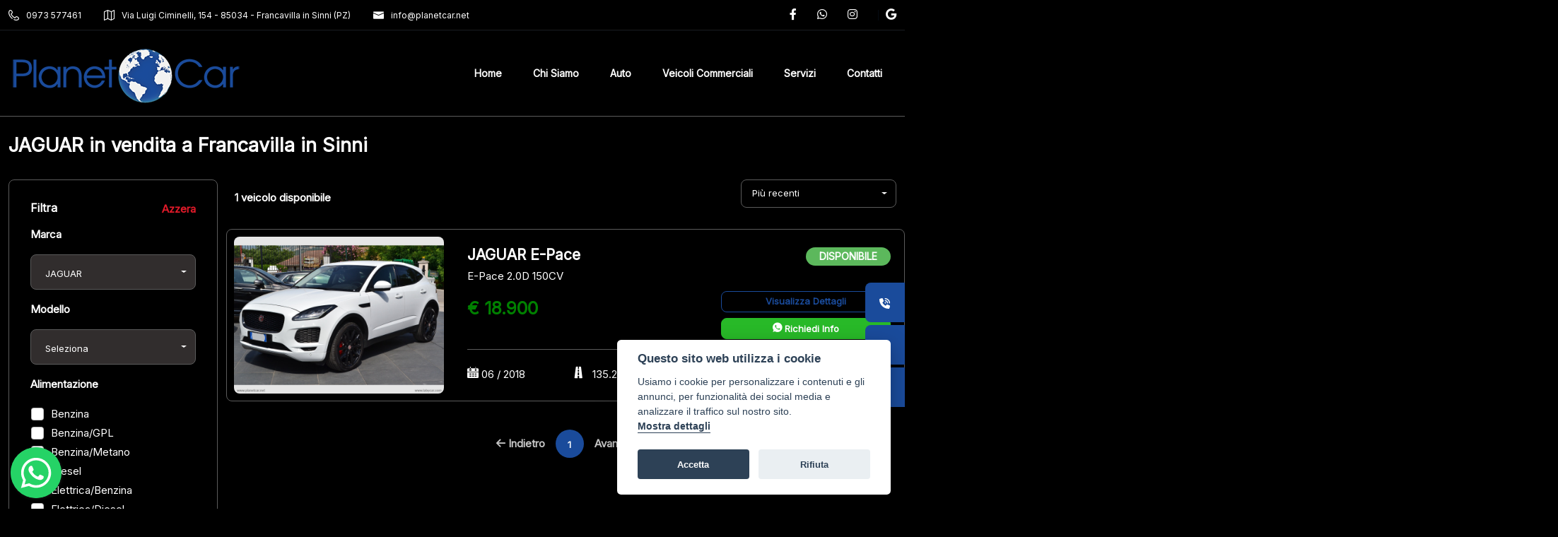

--- FILE ---
content_type: text/html; charset=utf-8
request_url: https://www.planetcar.net/auto/jaguar
body_size: 19848
content:


<!DOCTYPE html>

<html>
<head><meta name="Author" content="LabyCar" /><meta http-equiv="Content-Type" content="text/html; charset=utf-8" /><meta http-equiv="X-UA-Compatible" content="IE=edge" /><meta name="viewport" content="width=device-width, initial-scale=1" /><meta property="og:type" content="website" /><meta property="og:locale" content="it_IT" />
    <link href="../css/variabili.css?v=5" rel="stylesheet">
    <link href="../css/bootstrap.min.css?v=1" rel="stylesheet">
    <link href="../css/style.css?v=10" rel="stylesheet">
    <link href="../css/responsive.css?v=5" rel="stylesheet">
    <link href="../css/stilelaby.css?v=1" rel="stylesheet">
    <link href="https://cdn.jsdelivr.net/gh/orestbida/cookieconsent@v2.8.0/dist/cookieconsent.css" rel="stylesheet" /><link rel="apple-touch-icon" sizes="57x57" href="/images/favicon/android-icon-144x144.png?v=1" /><link rel="apple-touch-icon" sizes="60x60" href="/images/favicon/apple-icon-60x60.png?v=1" /><link rel="apple-touch-icon" sizes="72x72" href="/images/favicon/apple-icon-72x72.png?v=1" /><link rel="apple-touch-icon" sizes="76x76" href="/images/favicon/apple-icon-76x76.png?v=1" /><link rel="apple-touch-icon" sizes="114x114" href="/images/favicon/apple-icon-114x114.png?v=1" /><link rel="apple-touch-icon" sizes="120x120" href="/images/favicon/apple-icon-120x120.png?v=1" /><link rel="apple-touch-icon" sizes="144x144" href="/images/favicon/apple-icon-144x144.png?v=1" /><link rel="apple-touch-icon" sizes="152x152" href="/images/favicon/apple-icon-152x152.png?v=1" /><link rel="apple-touch-icon" sizes="180x180" href="/images/favicon/apple-icon-180x180.png?v=1" /><link rel="icon" type="image/png" sizes="192x192" href="/images/favicon/android-icon-192x192.png?v=1" /><link rel="icon" type="image/png" sizes="32x32" href="/images/favicon/favicon-32x32.png?v=1" /><link rel="icon" type="image/png" sizes="96x96" href="/images/favicon/favicon-96x96.png?v=1" /><link rel="icon" type="image/png" sizes="16x16" href="/images/favicon/favicon-16x16.png?v=1" /><link rel="preconnect" href="https://fonts.googleapis.com" /><link rel="preconnect" href="https://fonts.gstatic.com" crossorigin="" /><link href="https://fonts.googleapis.com/css2?family=Inter&amp;display=swap" rel="stylesheet" />
    <script src="../js/jquery-3.6.0.js"></script>
    <script src="../js/jquery-migrate-3.0.0.min.js"></script>
    
    <link href='../slider/flexslider.css' rel="stylesheet" media="screen" />

    <link rel="stylesheet" href="../floatingwhatsapp/floating-wpp.min.css?v=1">
<title>
	 JAGUAR in vendita a Francavilla in Sinni | Planet Car
</title><meta name="description" content="Trova la tua prossima  JAGUAR in vendita a Francavilla in Sinni tra auto usate e nuove. L&#39; auto che fa per te al miglior prezzo da Planet Car" /></head>
<body>
    <div class="header_top home3_style dn-992">
        <div class="container-xl">
            <div class="row">
                <div class="col-lg-8 col-xl-7">
                    <div class="header_top_contact_opening_widget text-center text-md-start">
                        <ul class="mb0">
                            <li class="list-inline-item"><a href="tel:+390973577461"><span class="flaticon-phone-call"></span>0973 577461</a></li>
                            <li class="list-inline-item"><a href="https://maps.app.goo.gl/C37vy8XLW7y2S5hm9" target="_blank"><span class="flaticon-map"></span>Via Luigi Ciminelli, 154 - 85034 - Francavilla in Sinni (PZ)</a></li>
                            <li class="list-inline-item"><a href="mailto:info@planetcar.net"><span class="flaticon-email"></span>info@planetcar.net</a></li>
                        </ul>
                    </div>
                </div>
                <div class="col-lg-4 col-xl-5">
                    <div class="header_top_social_widgets text-center text-md-end">
                        <ul class="m0">
                            <li class="list-inline-item"><a href="https://www.facebook.com/pl.paternostro" target="_blank" rel="nofollow"><span class="fab fa-facebook-f"></span></a></li>
                            <li class="list-inline-item"><a href="https://api.whatsapp.com/send/?phone=393355493018" target="_blank" rel="nofollow"><span class="fab fa-whatsapp"></span></a></li>
                            <li class="list-inline-item"><a href="https://www.instagram.com/planet.car.francavilla/" target="_blank" rel="nofollow"><span class="fab fa-instagram"></span></a></li>
                            <li class="list-inline-item"><a href="https://maps.app.goo.gl/C37vy8XLW7y2S5hm9" target="_blank" rel="nofollow"><span class="fab fa-google"></span></a></li>
                        </ul>
                    </div>
                </div>
            </div>
        </div>
    </div>
    <header class="header-nav menu_style_home_one home3_style main-menu">
        <nav>
            <div class="container-xl posr">
                <div class="menu-toggle">
                    <button type="button" id="menu-btn">
                        <span class="icon-bar"></span>
                        <span class="icon-bar"></span>
                        <span class="icon-bar"></span>
                    </button>
                </div>
                <a href="/" class="navbar_brand float-start dn-md">
                    <img class="logo1 img-fluid" src="/images/logo.png?v=8" alt="Planet Car">
                </a>
                <ul id="respMenu" class="ace-responsive-menu menu_list_custom_code wa text-end" data-menu-style="horizontal">
                    <li><a href="/"><span class="title">Home</span></a></li>
                    <li><a href="/chi-siamo"><span class="title">Chi Siamo</span></a></li>
                    <li><a href="/auto"><span class="title">Auto</span></a></li>
                    <li><a href="/veicoli-commerciali"><span class="title">Veicoli Commerciali</span></a></li>
                    <li><a href="/servizi"><span class="title">Servizi</span></a></li>
                    <li><a href="/contatti"><span class="title">Contatti</span></a></li>
                </ul>
            </div>
        </nav>
    </header>

    <div id="page" class="stylehome1 h0">
        <div class="mobile-menu">
            <div class="header stylehome1">
                <div class="mobile_menu_bar">
                    <a class="menubar" href="#menu"><small>Menu</small><span></span></a>
                </div>
                <div class="mobile_menu_main_logo">
                    <a href="/">
                        <img class="nav_logo_img img-fluid" src="/images/logoTelefono.png?v=4" alt="Planet Car">
                    </a>
                </div>
            </div>
        </div>
        <nav id="menu" class="stylehome1">
            <ul>
                <li><a href="/"><span class="title">Home</span></a></li>
                <li><a href="/chi-siamo"><span class="title">Chi Siamo</span></a></li>
                <li><a href="/auto"><span class="title">Auto</span></a></li>
                <li><a href="/veicoli-commerciali"><span class="title">Veicoli Commerciali</span></a></li>
                <li><a href="/servizi"><span class="title">Servizi</span></a></li>
                <li><a href="/contatti"><span class="title">Contatti</span></a></li>

                <li class="mm-add-listing">
                    <span class="border-none">
                        <span class="mmenu-contact-info">
                            <span class="phone-num"><i class="flaticon-map"></i><a href="#">Via Luigi Ciminelli, 154 - 85034 - Francavilla in Sinni (PZ)</a></span>
                            <span class="phone-num"><i class="flaticon-phone-call"></i><a href="tel:3355493018">+39 335 5493018</a></span>
                            <span class="phone-num"><i class="flaticon-email"></i><a href="mailto:info@planetcar.net">info@planetcar.net</a></span>
                        </span>
                        <span class="social-links">
                            <a href="https://www.facebook.com/pl.paternostro" target="_blank" rel="nofollow"><span class="fab fa-facebook-f"></span></a>
                            <a href="https://www.instagram.com/planet.car.francavilla/" target="_blank" rel="nofollow"><span class="fab fa-instagram"></span></a>
                            <a href="https://api.whatsapp.com/send/?phone=393355493018" target="_blank" rel="nofollow"><span class="fab fa-whatsapp"></span></a>
                            <a href="https://maps.app.goo.gl/C37vy8XLW7y2S5hm9" target="_blank" rel="nofollow"><span class="fab fa-google"></span></a>
                        </span>
                    </span>
                </li>
            </ul>
        </nav>
    </div>

    <form method="post" action="./jaguar" id="form1">
<div class="aspNetHidden">
<input type="hidden" name="__EVENTTARGET" id="__EVENTTARGET" value="" />
<input type="hidden" name="__EVENTARGUMENT" id="__EVENTARGUMENT" value="" />
<input type="hidden" name="__LASTFOCUS" id="__LASTFOCUS" value="" />
<input type="hidden" name="__VIEWSTATE" id="__VIEWSTATE" value="/[base64]/[base64]/HM5qLNdeOAM+hTPqV0/YIZcgimeRPUNRQ==" />
</div>

<script type="text/javascript">
//<![CDATA[
var theForm = document.forms['form1'];
if (!theForm) {
    theForm = document.form1;
}
function __doPostBack(eventTarget, eventArgument) {
    if (!theForm.onsubmit || (theForm.onsubmit() != false)) {
        theForm.__EVENTTARGET.value = eventTarget;
        theForm.__EVENTARGUMENT.value = eventArgument;
        theForm.submit();
    }
}
//]]>
</script>


<script src="/WebResource.axd?d=HlEGX78Yzqg7_jCpjWh-xIBn3Mu_0ewy941OQV3HmCv-l75gRUD1bpFb5qPh48PZZaMjCWo5P3e_YUhKS_RRnvza0l_WVumV4WA1uUw2urI1&amp;t=638901608248157332" type="text/javascript"></script>


<script src="/ScriptResource.axd?d=oWlIc5SulEuW8CryeQyU0vWHQaDT9iVR6vFLY_kiKx9IfWw5MH8LEUYJvKETxEFmqyNF4bNvxviUsBPtIk_3JVl84L8_35zGzlRgH9zc5z5fCtkCm5tEHfXJKUHhl7KPiSJ5nW66uUSVl4A3_I4XpdbQDB62bXIm2KzmylhzFyxPLgJ14TBfB3UGB2E9gFBa0&amp;t=5c0e0825" type="text/javascript"></script>
<script type="text/javascript">
//<![CDATA[
if (typeof(Sys) === 'undefined') throw new Error('Impossibile caricare il framework lato client di ASP.NET Ajax.');
//]]>
</script>

<script src="/ScriptResource.axd?d=-BUoPi_EL8lFr6nZbspuYgoLFDnPwXMgIIqmZ0koKlwttQGbSxGNFoVRvJz3e34md1XNykszOBCuGb01swsPwEWKSz4x0cmwB_55Twrfb73TL1oHadTtMDcfkZNynOrB6BqcUN1Y0vdr1FtDYLs9vqMwVSUcVxgzTndb6cOQ0-pbDvVxvH9eMh4-ci3EV8vx0&amp;t=5c0e0825" type="text/javascript"></script>
<div class="aspNetHidden">

	<input type="hidden" name="__VIEWSTATEGENERATOR" id="__VIEWSTATEGENERATOR" value="B6B81198" />
	<input type="hidden" name="__EVENTVALIDATION" id="__EVENTVALIDATION" value="/wEdAH4m0jHqXYcL8OxXT1otldzatlYLL6A26j8ODBMmifpbJoTPZAAWdap0Sbk9l6dbBhqg+STQsykO3rSlwM4L7BDw3AtnPzjWbqg7nJ/0h+KZCdPLDWYxpG4zIE42UqDEz+qvYejiFAItttFjzF62qExRFcoW+xAc7Lv8YW71DiMsP/mTdQ4DV0/xrdWXYcKYY9huDcPRsN2yGs9imnOjDtFwq+K0Wv1WQ73gLhceg4TBKDNVASNzuWTSPtuCWP9b3gIijAPsN+7v0D73P0KwxzRkwVOxy/[base64]/Noec+lZUh9G+gPOLVcQZ+kzp2JvZd4Fn8HWa0JTdPuEysqq6IA5vWj53gQqxM5kz3KLvgAoT5gFfF3cH2lf0S98nruI/yXgI4RCLxsjGDzvlcaZqAWhc2m3EAbcpsxX+lYCLo+HlSALRGW8Slps8CzOVBMlIY2OfD+bd5/EQ1rd634AGa/8PgvCVLKQMTNEVnInLXCDMZbbBbPx9fdb8aft6Bjhar0FT1MFDrWBR9oI7V7fLspzlO25S6qj8fnqoE/wT2infbDKV7ZMir4Lz2WweDBRPSmeMq5rDsfZ2aJEXer9mFTG8hbW04N1sKFCIl8rSsx00xIFxleOjQuqa136rar9dTSzG5DmCawonUguNJvVb/zLC+skyWGzjG32kBOueSZ3vqbThC1cto7SWjVg8THQUgnnSl6tfc74E/B0O4IyJxec7jj+CZPcvWlNG2Kww0OBfnVmOsy8ssb3o9/PDlpKJ5TqoKymW2QnnyclrL5aAFLuR0+psXfcbfLDSGr3ExanScuoePve02qb1qBFqBAI1KAGxkK0YCzOzzgCIHre6lNGnmMPyhuAbJfgJ3qDk3bu/X6t4+SPLWVAFREHyZxfqk6qIhfo4mwfrsloySstqwGOa17g49WlPFlAw41n9/[base64]/q/Z7j4/bwI/T7Qb0xSEGwfDXp2nmpoDc8qNsy/cVRrWk+QA9A4qBZuXeXn7R/v77zI9bji4zpgfX5DRz26jnrkWk8oJxdgetvB5MtkLR5JqS7HcpnCgr0b8/5bUlvEx3SDWswdoXRgV5a1NDylL7VcK5rvbg63XIvrz9mkVPvRNgtk+Kk/fyr7BCxNtKk3N0URJtQKgZWalzED+10MDF9l6b+n/1jnXzfcblcDZF0pw0d3KmE3naGTEVvyVyEZX/A1X7t9BWsp67nh8jxBFqd7OHwpgVvntlj/Perdy38QqCEjuEg6vYco3WD3PgSYlOBIupymsM020EsbZdSKK0w32/nNl4EgX9yPHtKfFuHyk3Rb2B33ypm6JRB/ZJy5EDLbBCoTLmwGHkki1QLVnNkCxSTiZFBgpUJdN7+dodfRWktiJj8wRSOHd8JbIJnNrV+Ga5v8zGFA4sldz0oKGw1bf9SuJ0Zqir8y+j2MQZ+vman/8WKX2Lr3CUmk8Oxc/7xp3M9t1DZbD7nwaQQqFmjIFkBdXuy6mvYf+3ZYTHbtieeqSZg340jM1+HgzpJ6NgS2KV4jpLgbeGd3fvf8vxlSTyZuatltKMXz66CtPTRaGllDGyChlpG1pOODBl990dQR+GdRxQGXIqqMUus9kuQUK93JBFRZ6r2SyvaY6HjwaPDsoNE4ZCLgv5kvNus6lFfiiy/9z9FnrESVbJdVidCAzJE1kAcxGAYqAu79lFb/jx5qMGuLtEBx22cRtEgBaHtHbOen7y/ssJiK+55zhPfOvW0poOCTpvH2t5kpC8z/yM7rVFcO/[base64]/lG9qGjdT7hKFnZ9eVXC/5un1IJo6C4Kt2CxFLI1+Nld4yuRgR3x9VJL0uTAQ7LRSyec/WxPOHsqhEXIwKXkGCWJos/bDgFWa5zXEGnFQJc6YYkG2Aat/RjPnMj5UW3c/IUCxwbRo/xQ2vsxhl+DJd+h96rYYzfKftoneuJ96D9AdxJeFtjjHMIKQm2D57JVkoY7wMCISIQDfERkG4ANMh9cTZ2an8/gjJnjxt/pWMmMmS3dS45mwaTX2WHzj+owxJKNmw1ADaMYRxLcfa4AyjGKcZ8+0cm3nmCXNEf6fi+hgsoKhPQAv4A==" />
</div>
        
    <script src='../slider/parcoautoslider.js'></script>
    <script>
        //usato per far ritornare a inizio pagina dopo aver cliccato sulla pagination
        Sys.WebForms.PageRequestManager.getInstance().add_endRequest(EndRequestHandler);
        function EndRequestHandler(sender, args) {
            scrollTo(0, 0);
        }
        function initdropdown() {
            $('.selectpicker').selectpicker();

            document.querySelectorAll(".sasw_list input").forEach((el) => {
                el.classList.add("form-check-input");
            })

            document.body.classList.remove("noscroll"); //rimuovo eventuale scroll essendo che ho ricaricato la pagina quindi sicuro non sta aperto nessun popup

            var listatoast = document.querySelectorAll(".toast-ricerca span span");
            listatoast.forEach((el) => {
                el.addEventListener("click", function () {
                    eliminafiltro(el)
                })
            });
        }

        function loadSituazione() {
            var situazioni = document.querySelectorAll(".situazione");
            situazioni.forEach(function (situazione) {
                switch (situazione.textContent) {
                    case "Disponibile":
                        situazione.style.backgroundColor = "#5cb85c"
                        break;
                    case "In arrivo":
                        situazione.style.backgroundColor = "#f0ad4e"
                        break;
                    case "Venduto":
                        situazione.style.backgroundColor = "#d9534f"
                        break;
                    case "Nuovo Arrivo":
                        situazione.style.backgroundColor = "#0064C9"
                        break;
                    default:
                        situazione.style.backgroundColor = "#777"

                }
            });
        }

    </script>
    <div id="ContentPlaceHolder1_ctl00">
	
            <script type="text/javascript">
//<![CDATA[
Sys.WebForms.PageRequestManager._initialize('ctl00$ContentPlaceHolder1$ctl02', 'form1', ['tctl00$ContentPlaceHolder1$ctl00','ContentPlaceHolder1_ctl00'], [], [], 90, 'ctl00');
	//]]>
</script>

            <script>
                /*Sys.Application.add_load(loadImages);*/
                Sys.Application.add_load(loadSituazione);
                Sys.Application.add_load(initdropdown);
                Sys.Application.add_load(avviaSliderParcoAuto);
            </script>

            <section class="inner_page_breadcrumb style2 bgc-white bt1 ">
                <div class="container-xl">
                    <div class="row">
                        <div class="col-xl-12">
                            <div class="breadcrumb_content style2">
                                <h1 id="ContentPlaceHolder1_H1TitoloVeicolo" class="h1Parco breadcrumb_title"> JAGUAR in vendita a Francavilla in Sinni</h1>
                            </div>
                        </div>
                    </div>
                </div>
            </section>

            <!-- Listing Grid View -->
            <section class="our-listing pt0 bgc-white pb30-991">
                <div class="container-xl">
                    <div class="row">
                        <div class="col-lg-4 col-xl-3">
                            <div class="sidebar_widgets chiudi d-none d-sm-block" id="dropdown-ricerca">
                                <div class="contenitore-chiusura">
                                    <a onclick="aziona()" class="btn-chiudi-ricerca">
                                        <svg xmlns="http://www.w3.org/2000/svg" viewBox="0 0 320 512">
                                            <path d="M310.6 150.6c12.5-12.5 12.5-32.8 0-45.3s-32.8-12.5-45.3 0L160 210.7 54.6 105.4c-12.5-12.5-32.8-12.5-45.3 0s-12.5 32.8 0 45.3L114.7 256 9.4 361.4c-12.5 12.5-12.5 32.8 0 45.3s32.8 12.5 45.3 0L160 301.3 265.4 406.6c12.5 12.5 32.8 12.5 45.3 0s12.5-32.8 0-45.3L205.3 256 310.6 150.6z" />
                                        </svg></a>
                                </div>
                                <div class="sidebar_widgets_wrapper">
                                    <div class="sidebar_advanced_search_widget">
                                        <div class="container-filtri">
                                            <h4 class="title">Filtra</h4>
                                            <a href="/auto" id="ContentPlaceHolder1_AzzeraFiltri" class="reset-filter">Azzera</a>
                                        </div>
                                        <ul class="sasw_list mb0">
                                            <li>
                                                <h5 class="subtitle">Marca</h5>
                                                <div class="search_option_two">
                                                    <div class="candidate_revew_select">
                                                        <div class="dropdown bootstrap-select w100 show-tick">
                                                            <select name="ctl00$ContentPlaceHolder1$DDLMarche" onchange="javascript:setTimeout(&#39;__doPostBack(\&#39;ctl00$ContentPlaceHolder1$DDLMarche\&#39;,\&#39;\&#39;)&#39;, 0)" id="ContentPlaceHolder1_DDLMarche" class="selectpicker w100 show-tick marca">
		<option value="">Seleziona</option>
		<option value="abarth">ABARTH</option>
		<option value="alfa_romeo">ALFA ROMEO</option>
		<option value="audi">AUDI</option>
		<option value="bmw">BMW</option>
		<option value="chrysler">CHRYSLER</option>
		<option value="citroen">CITROEN</option>
		<option value="cupra">CUPRA</option>
		<option value="dacia">DACIA</option>
		<option value="ds_automobiles">DS AUTOMOBILES</option>
		<option value="fiat">FIAT</option>
		<option value="ford">FORD</option>
		<option value="honda">HONDA</option>
		<option value="hyundai">HYUNDAI</option>
		<option selected="selected" value="jaguar">JAGUAR</option>
		<option value="jeep">JEEP</option>
		<option value="lancia">LANCIA</option>
		<option value="land_rover">LAND ROVER</option>
		<option value="maserati">MASERATI</option>
		<option value="mercedesbenz">MERCEDES-BENZ</option>
		<option value="mini">MINI</option>
		<option value="nissan">NISSAN</option>
		<option value="opel">OPEL</option>
		<option value="peugeot">PEUGEOT</option>
		<option value="porsche">PORSCHE</option>
		<option value="renault">RENAULT</option>
		<option value="seat">SEAT</option>
		<option value="skoda">SKODA</option>
		<option value="smart">SMART</option>
		<option value="suzuki">SUZUKI</option>
		<option value="toyota">TOYOTA</option>
		<option value="volkswagen">VOLKSWAGEN</option>
		<option value="volvo">VOLVO</option>

	</select>
                                                        </div>
                                                    </div>
                                                </div>
                                            </li>
                                            <li id="ContentPlaceHolder1_FormModelli">
                                                <h5 class="subtitle">Modello</h5>
                                                <div class="search_option_two">
                                                    <div class="candidate_revew_select">
                                                        <div class="dropdown bootstrap-select w100 show-tick">
                                                            <select name="ctl00$ContentPlaceHolder1$DDLModelli" onchange="javascript:setTimeout(&#39;__doPostBack(\&#39;ctl00$ContentPlaceHolder1$DDLModelli\&#39;,\&#39;\&#39;)&#39;, 0)" id="ContentPlaceHolder1_DDLModelli" class="selectpicker w100 show-tick modello">
		<option selected="selected" value="">Seleziona</option>
		<option value="e_pace">E-Pace</option>

	</select>
                                                        </div>
                                                    </div>
                                                </div>
                                            </li>
                                            <li>
                                                <h5 class="subtitle">Alimentazione</h5>
                                                <div class="ui_kit_checkbox">
                                                    <table id="ContentPlaceHolder1_ChkAlimentazione">
		<tr>
			<td><input id="ContentPlaceHolder1_ChkAlimentazione_0" type="checkbox" name="ctl00$ContentPlaceHolder1$ChkAlimentazione$0" onclick="javascript:setTimeout(&#39;__doPostBack(\&#39;ctl00$ContentPlaceHolder1$ChkAlimentazione$0\&#39;,\&#39;\&#39;)&#39;, 0)" value="benzina" /><label for="ContentPlaceHolder1_ChkAlimentazione_0">Benzina</label></td>
		</tr><tr>
			<td><input id="ContentPlaceHolder1_ChkAlimentazione_1" type="checkbox" name="ctl00$ContentPlaceHolder1$ChkAlimentazione$1" onclick="javascript:setTimeout(&#39;__doPostBack(\&#39;ctl00$ContentPlaceHolder1$ChkAlimentazione$1\&#39;,\&#39;\&#39;)&#39;, 0)" value="benzina__gpl" /><label for="ContentPlaceHolder1_ChkAlimentazione_1">Benzina/GPL</label></td>
		</tr><tr>
			<td><input id="ContentPlaceHolder1_ChkAlimentazione_2" type="checkbox" name="ctl00$ContentPlaceHolder1$ChkAlimentazione$2" onclick="javascript:setTimeout(&#39;__doPostBack(\&#39;ctl00$ContentPlaceHolder1$ChkAlimentazione$2\&#39;,\&#39;\&#39;)&#39;, 0)" value="benzina__metano" /><label for="ContentPlaceHolder1_ChkAlimentazione_2">Benzina/Metano</label></td>
		</tr><tr>
			<td><input id="ContentPlaceHolder1_ChkAlimentazione_3" type="checkbox" name="ctl00$ContentPlaceHolder1$ChkAlimentazione$3" onclick="javascript:setTimeout(&#39;__doPostBack(\&#39;ctl00$ContentPlaceHolder1$ChkAlimentazione$3\&#39;,\&#39;\&#39;)&#39;, 0)" value="diesel" /><label for="ContentPlaceHolder1_ChkAlimentazione_3">Diesel</label></td>
		</tr><tr>
			<td><input id="ContentPlaceHolder1_ChkAlimentazione_4" type="checkbox" name="ctl00$ContentPlaceHolder1$ChkAlimentazione$4" onclick="javascript:setTimeout(&#39;__doPostBack(\&#39;ctl00$ContentPlaceHolder1$ChkAlimentazione$4\&#39;,\&#39;\&#39;)&#39;, 0)" value="elettrica__benzina" /><label for="ContentPlaceHolder1_ChkAlimentazione_4">Elettrica/Benzina</label></td>
		</tr><tr>
			<td><input id="ContentPlaceHolder1_ChkAlimentazione_5" type="checkbox" name="ctl00$ContentPlaceHolder1$ChkAlimentazione$5" onclick="javascript:setTimeout(&#39;__doPostBack(\&#39;ctl00$ContentPlaceHolder1$ChkAlimentazione$5\&#39;,\&#39;\&#39;)&#39;, 0)" value="elettrica__diesel" /><label for="ContentPlaceHolder1_ChkAlimentazione_5">Elettrica/Diesel</label></td>
		</tr><tr>
			<td><input id="ContentPlaceHolder1_ChkAlimentazione_6" type="checkbox" name="ctl00$ContentPlaceHolder1$ChkAlimentazione$6" onclick="javascript:setTimeout(&#39;__doPostBack(\&#39;ctl00$ContentPlaceHolder1$ChkAlimentazione$6\&#39;,\&#39;\&#39;)&#39;, 0)" value="gpl" /><label for="ContentPlaceHolder1_ChkAlimentazione_6">GPL</label></td>
		</tr><tr>
			<td><input id="ContentPlaceHolder1_ChkAlimentazione_7" type="checkbox" name="ctl00$ContentPlaceHolder1$ChkAlimentazione$7" onclick="javascript:setTimeout(&#39;__doPostBack(\&#39;ctl00$ContentPlaceHolder1$ChkAlimentazione$7\&#39;,\&#39;\&#39;)&#39;, 0)" value="ibrida" /><label for="ContentPlaceHolder1_ChkAlimentazione_7">Ibrida</label></td>
		</tr>
	</table>
                                                </div>
                                            </li>
                                            <li>
                                                <h5 class="subtitle">Cambio</h5>
                                                <div class="ui_kit_checkbox">
                                                    <table id="ContentPlaceHolder1_ChkCambio">
		<tr>
			<td><input id="ContentPlaceHolder1_ChkCambio_0" type="checkbox" name="ctl00$ContentPlaceHolder1$ChkCambio$0" onclick="javascript:setTimeout(&#39;__doPostBack(\&#39;ctl00$ContentPlaceHolder1$ChkCambio$0\&#39;,\&#39;\&#39;)&#39;, 0)" value="automatico" /><label for="ContentPlaceHolder1_ChkCambio_0">Automatico</label></td>
		</tr><tr>
			<td><input id="ContentPlaceHolder1_ChkCambio_1" type="checkbox" name="ctl00$ContentPlaceHolder1$ChkCambio$1" onclick="javascript:setTimeout(&#39;__doPostBack(\&#39;ctl00$ContentPlaceHolder1$ChkCambio$1\&#39;,\&#39;\&#39;)&#39;, 0)" value="manuale" /><label for="ContentPlaceHolder1_ChkCambio_1">Manuale</label></td>
		</tr><tr>
			<td><input id="ContentPlaceHolder1_ChkCambio_2" type="checkbox" name="ctl00$ContentPlaceHolder1$ChkCambio$2" onclick="javascript:setTimeout(&#39;__doPostBack(\&#39;ctl00$ContentPlaceHolder1$ChkCambio$2\&#39;,\&#39;\&#39;)&#39;, 0)" value="sequenziale" /><label for="ContentPlaceHolder1_ChkCambio_2">Sequenziale</label></td>
		</tr>
	</table>
                                                </div>
                                            </li>
                                            <li>
                                                <h5 class="subtitle">Categoria</h5>
                                                <div class="ui_kit_checkbox">
                                                    <table id="ContentPlaceHolder1_ChkCategoria">
		<tr>
			<td><input id="ContentPlaceHolder1_ChkCategoria_0" type="checkbox" name="ctl00$ContentPlaceHolder1$ChkCategoria$0" onclick="javascript:setTimeout(&#39;__doPostBack(\&#39;ctl00$ContentPlaceHolder1$ChkCategoria$0\&#39;,\&#39;\&#39;)&#39;, 0)" value="usate" /><label for="ContentPlaceHolder1_ChkCategoria_0">Usato</label></td>
		</tr>
	</table>
                                                </div>
                                            </li>

                                            <li>
                                                <h5 class="subtitle">Anno</h5>
                                                <div class="search_option_two">
                                                    <div class="candidate_revew_select">
                                                        <div class="dropdown bootstrap-select w100 show-tick">
                                                            <select name="ctl00$ContentPlaceHolder1$DDLAnno" onchange="javascript:setTimeout(&#39;__doPostBack(\&#39;ctl00$ContentPlaceHolder1$DDLAnno\&#39;,\&#39;\&#39;)&#39;, 0)" id="ContentPlaceHolder1_DDLAnno" class="selectpicker w100 show-tick anno">
		<option selected="selected" value="">Seleziona</option>
		<option value="1997">1997</option>
		<option value="1998">1998</option>
		<option value="2001">2001</option>
		<option value="2003">2003</option>
		<option value="2004">2004</option>
		<option value="2006">2006</option>
		<option value="2007">2007</option>
		<option value="2008">2008</option>
		<option value="2009">2009</option>
		<option value="2010">2010</option>
		<option value="2011">2011</option>
		<option value="2012">2012</option>
		<option value="2013">2013</option>
		<option value="2014">2014</option>
		<option value="2015">2015</option>
		<option value="2016">2016</option>
		<option value="2017">2017</option>
		<option value="2018">2018</option>
		<option value="2019">2019</option>
		<option value="2020">2020</option>
		<option value="2021">2021</option>
		<option value="2022">2022</option>
		<option value="2023">2023</option>
		<option value="2024">2024</option>
		<option value="2025">2025</option>

	</select>
                                                        </div>
                                                    </div>
                                                </div>
                                            </li>

                                            <li>
                                                <h5 class="subtitle">Km Max</h5>
                                                <div class="search_option_two">
                                                    <div class="candidate_revew_select">
                                                        <div class="dropdown bootstrap-select w100 show-tick">
                                                            <select name="ctl00$ContentPlaceHolder1$DDLKmMax" onchange="javascript:setTimeout(&#39;__doPostBack(\&#39;ctl00$ContentPlaceHolder1$DDLKmMax\&#39;,\&#39;\&#39;)&#39;, 0)" id="ContentPlaceHolder1_DDLKmMax" class="selectpicker w100 show-tick km">
		<option selected="selected" value="0">Seleziona</option>
		<option value="5000">5.000 Km</option>
		<option value="10000">10.000 Km</option>
		<option value="20000">20.000 Km</option>
		<option value="30000">30.000 Km</option>
		<option value="40000">40.000 Km</option>
		<option value="50000">50.000 Km</option>
		<option value="60000">60.000 Km</option>
		<option value="70000">70.000 Km</option>
		<option value="80000">80.000 Km</option>
		<option value="90000">90.000 Km</option>
		<option value="100000">100.000 Km</option>
		<option value="125000">125.000 Km</option>
		<option value="150000">150.000 Km</option>
		<option value="175000">175.000 Km</option>
		<option value="200000">200.000 Km</option>

	</select>
                                                        </div>
                                                    </div>
                                                </div>
                                            </li>
                                            <li>
                                                <h5 class="subtitle">Prezzo Max (€)</h5>
                                                <div class="search_option_two">
                                                    <div class="candidate_revew_select">
                                                        <div class="dropdown bootstrap-select w100 show-tick">
                                                            <select name="ctl00$ContentPlaceHolder1$DDLEuroMax" onchange="javascript:setTimeout(&#39;__doPostBack(\&#39;ctl00$ContentPlaceHolder1$DDLEuroMax\&#39;,\&#39;\&#39;)&#39;, 0)" id="ContentPlaceHolder1_DDLEuroMax" class="selectpicker w100 show-tick euro">
		<option selected="selected" value="0">Seleziona</option>
		<option value="500">€ 500</option>
		<option value="1000">€ 1.000</option>
		<option value="1500">€ 1.500</option>
		<option value="2000">€ 2.000</option>
		<option value="2500">€ 2.500</option>
		<option value="3000">€ 3.000</option>
		<option value="4000">€ 4.000</option>
		<option value="5000">€ 5.000</option>
		<option value="6000">€ 6.000</option>
		<option value="7000">€ 7.000</option>
		<option value="8000">€ 8.000</option>
		<option value="9000">€ 9.000</option>
		<option value="10000">€ 10.000</option>
		<option value="12500">€ 12.500</option>
		<option value="15000">€ 15.000</option>
		<option value="17500">€ 17.500</option>
		<option value="20000">€ 20.000</option>
		<option value="25000">€ 25.000</option>
		<option value="30000">€ 30.000</option>
		<option value="40000">€ 40.000</option>
		<option value="50000">€ 50.000</option>
		<option value="75000">€ 75.000</option>
		<option value="100000">€ 100.000</option>

	</select>
                                                        </div>
                                                    </div>
                                                </div>
                                            </li>
                                            <li>
                                                <div class="ui_kit_checkbox">
                                                    <input id="ContentPlaceHolder1_ChkOfferte" type="checkbox" name="ctl00$ContentPlaceHolder1$ChkOfferte" onclick="javascript:setTimeout(&#39;__doPostBack(\&#39;ctl00$ContentPlaceHolder1$ChkOfferte\&#39;,\&#39;\&#39;)&#39;, 0)" />
                                                    <label>&nbsp;Solo Offerte</label>
                                                </div>
                                            </li>
                                            <li>
                                                <div class="ui_kit_checkbox">
                                                    <input id="ContentPlaceHolder1_ChkNeoPatentati" type="checkbox" name="ctl00$ContentPlaceHolder1$ChkNeoPatentati" onclick="javascript:setTimeout(&#39;__doPostBack(\&#39;ctl00$ContentPlaceHolder1$ChkNeoPatentati\&#39;,\&#39;\&#39;)&#39;, 0)" />
                                                    <label>&nbsp;Adatte a Neo Patentati</label>
                                                </div>
                                            </li>
                                        </ul>
                                    </div>
                                </div>
                            </div>
                        </div>
                        <div class="col-lg-8 col-xl-9">
                            <div class="row">
                                <div class="listing_filter_row db-lg">
                                    <div class="col-xl-5 col-lg-5">
                                        <div class="page_control_shorting left_area tac-lg mb30-767 mt15">
                                            <span id="ContentPlaceHolder1_LblNumVeicoli" class="heading-color fw600"><b>1</b> veicolo disponibile</span>
                                        </div>
                                    </div>
                                    <div class="col-xl-7 col-lg-7">
                                        <div class="page_control_shorting right_area text-end tac-lg">
                                            <div class="list-inline-item float-end">
                                                
                                                <select name="ctl00$ContentPlaceHolder1$DDLRicercaAvanzata" onchange="javascript:setTimeout(&#39;__doPostBack(\&#39;ctl00$ContentPlaceHolder1$DDLRicercaAvanzata\&#39;,\&#39;\&#39;)&#39;, 0)" id="ContentPlaceHolder1_DDLRicercaAvanzata" class="selectpicker show-tick">
		<option selected="selected" value="DataInserimento DESC">Pi&#249; recenti</option>
		<option value="PrezzoCli ASC">Prezzo Crescente</option>
		<option value="PrezzoCli DESC">Prezzo Decrescente</option>
		<option value="AnnoIscrizione ASC">Anno Crescente</option>
		<option value="AnnoIscrizione DESC">Anno Decrescente</option>
		<option value="Marca ASC">Marca A/Z</option>
		<option value="Marca DESC">Marca Z/A</option>

	</select>
                                            </div>
                                        </div>
                                    </div>
                                    <div class="col-xl-12 col-lg-12 col-12">
                                        <div class="list-inline-item mb10-400">
                                            <a id="bottone-filtri" onclick="aziona()" href="#" class="btn dbxshad btn-lg mb-0 icon">
                                                <img class="mr10" src="/images/icon/filter-icon.svg" alt="Filtri ricerca">
                                                Filtri</a>
                                        </div>
                                    </div>
                                </div>
                            </div>
                            <div class="row">
                                
                                        
                                        <div class="car-listing">
                                            <div class="row">
                                                <div class="col-12 col-sm-4 col-md-6 col-lg-4 col-xl-4 col-xxl-4">
                                                    <div class="thumb d-none d-sm-block">
                                                        <div class="tag">Usato</div>
                                                        <a href='/veicolo/jaguar-e-pace-20d-150cv0091003124' title="JAGUAR E-Pace di Planet Car a Francavilla in Sinni">
                                                            <img data-src="https://www.labycar.cloud/Veicoli/VAN0091003124.JPG?upd=639047978423281228" alt="JAGUAR E-Pace" />
                                                        </a>

                                                        <div class="thmb_cntnt2">
                                                            <ul class="mb0">
                                                                <li class="list-inline-item"><a class="text-white" href='/veicolo/jaguar-e-pace-20d-150cv0091003124' title="JAGUAR E-Pace di Planet Car a Francavilla in Sinni"><span class="flaticon-photo-camera mr3"></span>32</a></li>
                                                            </ul>
                                                        </div>
                                                    </div>
                                                    <div class="slider-carousel flexslider d-block d-sm-none" data-codicecompleto="0091003124" name="infoslider" data-ruolo="veicolo" data-numerofoto="32" onclick="location.href='/veicolo/jaguar-e-pace-20d-150cv0091003124'">
                                                        <div class="contenitore-numero">
                                                            <span name="corrente"></span>
                                                            <span>/ </span>
                                                            <span name="totale"></span>
                                                        </div>
                                                        <ul class="slides">
                                                        </ul>
                                                    </div>

                                                </div>
                                                <div class="col-12 col-sm-8 col-md-6 col-lg-8 col-xl-8 col-xxl-8">
                                                    <div class="details h-100">
                                                        <div class="wrapper h-75">
                                                            <div class="riga-veicolo-parco">
                                                                <div>
                                                                    <h4 class="title"><a href='/veicolo/jaguar-e-pace-20d-150cv0091003124' title="JAGUAR E-Pace di Planet Car a Francavilla in Sinni">JAGUAR&nbsp;E-Pace</a></h4>
                                                                    <p class="para">E-Pace 2.0D 150CV</p>
                                                                </div>

                                                                <div class="container-situazione-parco">
                                                                    <div class="situazione-parco situazione">Disponibile</div>
                                                                </div>
                                                            </div>
                                                            <div class="riga-veicolo-parco">
                                                                <div>
                                                                    <span id="ContentPlaceHolder1_LVParco_LblPrezzo_0" class="prezzo-normale">€ 18.900</span>
                                                                    <span id="ContentPlaceHolder1_LVParco_LblPrezzoOfferta_0" class="prezzo-offerta"> </span>
                                                                    <label> </label>
                                                                    
                                                                </div>

                                                                <div class="ui_kit_button">
                                                                    <a class="btn btn-lg btn-transparent mb-2" href='/veicolo/jaguar-e-pace-20d-150cv0091003124' title="JAGUAR E-Pace di Planet Car a Francavilla in Sinni">Visualizza Dettagli</a>
                                                                    <a class="btn btn-lg btn-green" href="https://api.whatsapp.com/send/?phone=393355493018&text=Salve vorrei maggiori informazioni su JAGUAR E-Pace 2.0D 150CV&app_absent=0" target="_blank"><span class="flaticon-whatsapp"></span>&nbsp;Richiedi Info</a>
                                                                </div>
                                                            </div>
                                                        </div>
                                                        <div class="listing_footer">
                                                            <div class="mb0 d-flex contenitore-elementi-parco">
                                                                <div class="list-parco-auto"><span class="flaticon-calendar"></span>&nbsp;06 / 2018      </div>
                                                                <div class="list-parco-auto"><span class="flaticon-road-perspective me-2"></span>&nbsp;135.211 Km</div>
                                                                <div class="list-parco-auto"><span class="flaticon-gas-station me-2"></span>&nbsp;Diesel</div>
                                                                <div class="list-parco-auto"><span class="flaticon-gear me-2"></span>Manuale</div>
                                                            </div>
                                                        </div>
                                                    </div>
                                                </div>
                                            </div>
                                        </div>
                                    
                                    
                                <div class="col-lg-12">
                                    <div class="row">
                                        <div class="col-lg-12">
                                            <div id="ContentPlaceHolder1_Inpaginatore" class="mbp_pagination mt10">
                                                <div class="styled-pagination">
                                                    <span id="ContentPlaceHolder1_DataPager2"><a class="aspNetDisabled paginator-pagina"><span class='fa fa-arrow-left'></span> <b>Indietro</b></a><span class="pagina pagina-attiva">1</span><a class="aspNetDisabled paginator-pagina"><b>Avanti</b> <span class='fa fa-arrow-right'></span></a></span>
                                                </div>
                                            </div>
                                        </div>
                                    </div>
                                </div>
                            </div>
                        </div>
                    </div>
                </div>
            </section>

        
</div>

    <script>
        function aziona() {
            var dropdown = document.getElementById("dropdown-ricerca");
            if (dropdown.classList.contains("chiudi")) {
                dropdown.classList.add("apri");
                /*APERTO*/
                document.body.classList.add("noscroll");
                dropdown.classList.remove("chiudi");

                /*Devo far visuliazzare il form*/
                dropdown.classList.remove("d-none");
                dropdown.classList.remove("d-sm-block");
                return;
            }

            if (dropdown.classList.contains("apri")) {
                dropdown.classList.add("chiudi");
                /*CHIUSO*/
                document.body.classList.remove("noscroll");
                dropdown.classList.remove("apri");

                /*Devo far nascondere il form*/
                dropdown.classList.remove("d-sm-none");
                dropdown.classList.remove("d-block");
                dropdown.classList.add("d-none");
                dropdown.classList.add("d-sm-block");
                return;
            }
        }

    </script>



        <div class="sidebar_seller_contact elemento-sticky chiudi d-none" id="form-contatti">
            <a onclick="azionaFormContatti()" class="btn-chiudi-ricerca float-end">
                <svg xmlns="http://www.w3.org/2000/svg" viewBox="0 0 320 512">
                    <path d="M310.6 150.6c12.5-12.5 12.5-32.8 0-45.3s-32.8-12.5-45.3 0L160 210.7 54.6 105.4c-12.5-12.5-32.8-12.5-45.3 0s-12.5 32.8 0 45.3L114.7 256 9.4 361.4c-12.5 12.5-12.5 32.8 0 45.3s32.8 12.5 45.3 0L160 301.3 265.4 406.6c12.5 12.5 32.8 12.5 45.3 0s12.5-32.8 0-45.3L205.3 256 310.6 150.6z" />
                </svg>
            </a>
            <h4 class="mb30">Richiesta di Contatto</h4>
            <div class="row">
                <div class="col-lg-12">
                    <div class="mb-3">
                        <input class="form-control form_control" type="text" placeholder="Nominativo*" name="TxtNominativo">
                    </div>
                </div>
                <div class="col-lg-12">
                    <div class="mb-3">
                        <input class="form-control form_control" type="email" name="TxtEmail" placeholder="Email*">
                    </div>
                </div>
                <div class="col-lg-12">
                    <div class="mb-3">
                        <input class="form-control form_control" type="text" name="TxtTelefono" placeholder="Telefono*">
                    </div>
                </div>
                <div class="col-md-12">
                    <div class="mb-3">
                        <textarea name="TxtMessaggio" placeholder="Messaggio*" class="messaggio form-control" rows="5"></textarea>
                    </div>
                    <div class="mb-3">

                        <input type="checkbox" class="form-check-input" name="ChkAcconsento">
                        &nbsp;Accetto e acconsento l’informativa privacy
                    </div>
                    <button id="btnInviaContatto" class="btn btn-block btn-thm mt10 mb20" type="button">Invia</button>
                    <a href="https://api.whatsapp.com/send/?phone=393355493018&text=Salve vorrei maggiori informazioni su un veicolo" target="_blank" class="btn btn-block btn-whatsapp mb0">
                        <span class="flaticon-whatsapp mr10 text-white"></span>WhatsApp    
                    </a>
                </div>
                <div class="col-md-12">
                    <div class="ui_kit_message_box mt-2 d-none" name="MsgErrore">
                        <div class="alert alart_style_three alert-dismissible fade show" role="alert">
                            Attenzione! Email non inviata
                        </div>
                    </div>
                    <div class="ui_kit_message_box mt-3 d-none" name="MsgSuccesso">
                        <div class="alert alart_style_four alert-dismissible fade show" role="alert">
                            Email inviata con successo!
                        </div>
                    </div>
                </div>
            </div>
        </div>
    </form>

    <section class="footer_one pt30 pb25">
        <div class="container-xl">
            <div class="row">
                <div class="col-md-2 col-xl-2">
                    <div class="footer_about_widget text-start">
                        <div class="logo mb40 mb0-sm">
                            <img src="/images/Logo.png?v=6" alt="Planet Car">
                        </div>
                    </div>
                </div>
                <div class="col-md-10 col-xl-10">
                    <div class="footer_menu_widget text-start text-md-end mt15">
                        <ul>
                            <li class="list-inline-item"><a href="https://www.planetcar.net">Home</a></li>
                            <li class="list-inline-item"><a href="https://www.planetcar.net/auto">Parco Auto</a></li>
                            <li class="list-inline-item"><a href="https://www.planetcar.net/chi-siamo">Chi Siamo</a></li>
                            <li class="list-inline-item"><a href="https://www.planetcar.net/servizi">Servizi</a></li>
                            <li class="list-inline-item"><a href="https://www.planetcar.net/contatti">Contatti</a></li>
                        </ul>
                    </div>
                </div>
            </div>
        </div>
        <hr>
        <div class="container-xl pt30 pt20-sm pb30 pb0-sm">
            <div class="row">
                <div class="col-sm-6 col-md-4 col-lg-3 col-xl-4">
                    <div class="footer_about_widget">
                        <h5 class="title">UNICA SEDE FRANCAVILLA IN SINNI</h5>
                        <p>Via Luigi Ciminelli, 154 - 85034 - Francavilla in Sinni (PZ)</p>
                    </div>
                </div>
                <div class="col-sm-6 col-md-4 col-lg-3 col-xl-4">
                    <div class="footer_contact_widget">
                        <h5 class="title">CONTATTACI</h5>

                        <a href="tel:0973577461" target="_blank">
                            <span class="text-white"><b>Ufficio:</b></span>
                            <div class="footer_phone"><i class="fa-solid fa-phone"></i>&nbsp;+39 0973 577461</div>
                        </a>
                        <div class="mt10 mb5">
                            <a href="https://api.whatsapp.com/send/?phone=393355493018" target="_blank">
                                
                                <div class="footer_phone"><i class="fab fa-whatsapp"></i>&nbsp;+39 335 5493018</div>
                            </a>
                        </div>
                        <div class="mt10 mb5">
                            <a href="mailto:info@planetcar.net" target="_blank">
                                <div class="footer_phone"><i class="fab fa-envelope"></i>&nbsp;info@planetcar.net</div>
                            </a>
                        </div>
                        <div class="mt10 mb5">
                            <a href="mailto:gruppoplanet@gmail.com" target="_blank">
                                <div class="footer_phone"><i class="fab fa-envelope"></i>&nbsp;gruppoplanet@gmail.com</div>
                            </a>
                        </div>

                    </div>
                </div>
                <div class="col-sm-6 col-md-4 col-lg-3 col-xl-4">
                    <div class="footer_contact_widget">
                        <h5 class="title">Orari di Apertura</h5>
                        <p>
                            Lunedì – Venerdì: 9:00 - 13:00 / 15:00 - 19:30<br>
                            Sabato: 9:00 - 13:00<br>
                            Domenica: Chiusi
                        </p>
                    </div>
                </div>
            </div>
        </div>
        <div class="container-xl">
            <div class="row">
                <div class="col-md-6 col-lg-8 col-xl-9">
                    <div class="copyright-widget mt5 text-start mb20-sm">
                        <p>Planet Car SRL   P.IVA: IT 01391620760</p>
                        <p>© Another site by <a href="https://www.gestionalelabycar.com" target="_blank" class="text-white">Gestionale auto</a> LabyCar (2024)</p>
                    </div>
                </div>
                <div class="col-md-6 col-lg-4 col-xl-3">
                    <div class="footer_social_widget text-start text-md-end">
                        <ul class="mb0">
                            <li class="list-inline-item"><a href="https://www.facebook.com/pl.paternostro" target="_blank"><i class="fab fa-facebook-f"></i></a></li>
                            <li class="list-inline-item"><a href="https://www.instagram.com/planet.car.francavilla/" target="_blank"><i class="fab fa-instagram"></i></a></li>
                            <li class="list-inline-item"><a href="https://api.whatsapp.com/send/?phone=393355493018" target="_blank"><i class="fab fa-whatsapp"></i></a></li>
                            <li class="list-inline-item"><a href="https://maps.app.goo.gl/C37vy8XLW7y2S5hm9" target="_blank"><i class="fab fa-google"></i></a></li>
                        </ul>
                    </div>
                </div>
            </div>
        </div>
    </section>

    <div class="contenitore-appicciso-totale d-block d-sm-none d-md-block d-lg-none" id="contenitoreAppiccisoCellulare">
        <div class="ui_kit_button bg-white text-center">
            <ul class="d-flex flex-row justify-content-between m-0">
                <li><a class="btn dbxshad btn-lg btn-thm white  mb-0" href="tel:+393355493018" target="_blank"><span class="flaticon-phone-call"></span>&nbsp;Chiama</a></li>
                <li><a class="btn btn-block btn-whatsapp dbxshad btn-lg mb-0 text-white" href="whatsapp://send?phone=393355493018" target="_blank"><span class="flaticon-whatsapp text-white"></span>&nbsp;Whatsapp</a></li>
                <li><a class="btn dbxshad btn-lg btn-thm rounded mr0 mb-0" onclick="azionaFormContatti()" name="email"><span class="flaticon-chat"></span>&nbsp;Contatta</a></li>
            </ul>
        </div>
    </div>

    <div class="contenitore-appicciso-totale d-none d-sm-block d-md-none d-lg-block">
        <ul class="contenitore-appicciso">
            <li>
                <a href="tel:+393355493018" target="_blank">
                    <div>
                        <span class="contenitore-icona">
                            <i>
                                <svg xmlns="http://www.w3.org/2000/svg" viewBox="0 0 512 512">
                                    <path d="M280 0C408.1 0 512 103.9 512 232c0 13.3-10.7 24-24 24s-24-10.7-24-24c0-101.6-82.4-184-184-184c-13.3 0-24-10.7-24-24s10.7-24 24-24zm8 192a32 32 0 1 1 0 64 32 32 0 1 1 0-64zm-32-72c0-13.3 10.7-24 24-24c75.1 0 136 60.9 136 136c0 13.3-10.7 24-24 24s-24-10.7-24-24c0-48.6-39.4-88-88-88c-13.3 0-24-10.7-24-24zM117.5 1.4c19.4-5.3 39.7 4.6 47.4 23.2l40 96c6.8 16.3 2.1 35.2-11.6 46.3L144 207.3c33.3 70.4 90.3 127.4 160.7 160.7L345 318.7c11.2-13.7 30-18.4 46.3-11.6l96 40c18.6 7.7 28.5 28 23.2 47.4l-24 88C481.8 499.9 466 512 448 512C200.6 512 0 311.4 0 64C0 46 12.1 30.2 29.5 25.4l88-24z" />
                                </svg>
                            </i>
                        </span>
                        <span class="testo-azione">CHIAMA</span>
                    </div>
                </a>
            </li>
            <li>
                <a href="mailto:info@planetcar.net" target="_blank">
                    <div>
                        <span class="contenitore-icona">
                            <i>
                                <svg xmlns="http://www.w3.org/2000/svg" viewBox="0 0 512 512">
                                    <path d="M48 64C21.5 64 0 85.5 0 112c0 15.1 7.1 29.3 19.2 38.4L236.8 313.6c11.4 8.5 27 8.5 38.4 0L492.8 150.4c12.1-9.1 19.2-23.3 19.2-38.4c0-26.5-21.5-48-48-48H48zM0 176V384c0 35.3 28.7 64 64 64H448c35.3 0 64-28.7 64-64V176L294.4 339.2c-22.8 17.1-54 17.1-76.8 0L0 176z" />
                                </svg>
                            </i>
                        </span>
                        <span class="testo-azione">EMAIL</span>
                    </div>
                </a>
            </li>
            <li>
                <a href="whatsapp://send?phone=393355493018" target="_blank">
                    <div>
                        <span class="contenitore-icona">
                            <i>
                                <svg xmlns="http://www.w3.org/2000/svg" viewBox="0 0 448 512">
                                    <path d="M380.9 97.1C339 55.1 283.2 32 223.9 32c-122.4 0-222 99.6-222 222 0 39.1 10.2 77.3 29.6 111L0 480l117.7-30.9c32.4 17.7 68.9 27 106.1 27h.1c122.3 0 224.1-99.6 224.1-222 0-59.3-25.2-115-67.1-157zm-157 341.6c-33.2 0-65.7-8.9-94-25.7l-6.7-4-69.8 18.3L72 359.2l-4.4-7c-18.5-29.4-28.2-63.3-28.2-98.2 0-101.7 82.8-184.5 184.6-184.5 49.3 0 95.6 19.2 130.4 54.1 34.8 34.9 56.2 81.2 56.1 130.5 0 101.8-84.9 184.6-186.6 184.6zm101.2-138.2c-5.5-2.8-32.8-16.2-37.9-18-5.1-1.9-8.8-2.8-12.5 2.8-3.7 5.6-14.3 18-17.6 21.8-3.2 3.7-6.5 4.2-12 1.4-32.6-16.3-54-29.1-75.5-66-5.7-9.8 5.7-9.1 16.3-30.3 1.8-3.7.9-6.9-.5-9.7-1.4-2.8-12.5-30.1-17.1-41.2-4.5-10.8-9.1-9.3-12.5-9.5-3.2-.2-6.9-.2-10.6-.2-3.7 0-9.7 1.4-14.8 6.9-5.1 5.6-19.4 19-19.4 46.3 0 27.3 19.9 53.7 22.6 57.4 2.8 3.7 39.1 59.7 94.8 83.8 35.2 15.2 49 16.5 66.6 13.9 10.7-1.6 32.8-13.4 37.4-26.4 4.6-13 4.6-24.1 3.2-26.4-1.3-2.5-5-3.9-10.5-6.6z" />
                                </svg>
                            </i>
                        </span>
                        <span class="testo-azione">WHATSAPP</span>
                    </div>
                </a>
            </li>
        </ul>
    </div>

    <div id="whatsAppButton" class="d-none d-sm-block"></div>
    <script>
        function azionaFormContatti() {
            var dropdown = document.getElementById("form-contatti");

            if (dropdown.classList.contains("chiudi")) {
                dropdown.classList.add("apri");
                /*LO STO APRENDO*/
                document.body.classList.add("noscroll");
                dropdown.classList.remove("chiudi");

                /*Devo far visuliazzare il form*/
                dropdown.classList.remove("d-none");
                dropdown.classList.add("d-block");
                return;
            }

            if (dropdown.classList.contains("apri")) {
                dropdown.classList.add("chiudi");
                /*LO STO CHIUDENDO*/
                document.body.classList.remove("noscroll");
                dropdown.classList.remove("apri");

                /*Devo far nascondere il form*/
                dropdown.classList.remove("d-block");
                dropdown.classList.add("d-none");
                return;
            }
        }
    </script>

    <script src="../js/popper.min.js?v=1"></script>
    <script src="../js/bootstrap.min.js?v=1"></script>
    <script src="../js/bootstrap-select.min.js?v=1"></script>
    <script src="../js/jquery.mmenu.all.js?v=1"></script>
    <script src="../js/ace-responsive-menu.js?v=1"></script>
    <script src="../js/snackbar.min.js"></script>
    <script src="../js/simplebar.js"></script>
    <script src="../js/isotop.js"></script>
    <script src="../js/parallax.js"></script>
    <script src="../js/jquery-scrolltofixed-min.js"></script>
    <script src="../js/jquery.counterup.js"></script>
    <script src="../js/wow.min.js"></script>
    <script src="../js/progressbar.js"></script>
    <script src="../js/slider.js"></script>
    <script src="../js/wow.min.js"></script>

    <script src="../js/timepicker.js"></script>
    <script src="../js/script.js?v=10"></script>
    <script src='../slider/jquery.flexslider-min.js'></script>

    <script src='../js/labyscript.js?v=2'></script>
    <script>
        $(document).ready(function () {
            $("#btnInviaContatto").click(function (e) {
                inviaEmail("contatto", "form-contatti");
            });
            $('#popupPrincipale').modal('show');
        });
    </script>
    <script src="https://cdn.jsdelivr.net/gh/orestbida/cookieconsent@v2.8.0/dist/cookieconsent.js"></script>
    <script src='../js/cookieconsent-init.js'></script>


    <script src='../floatingwhatsapp/floating-wpp.min.js'></script>
    <script type="text/javascript">
        $(function () {
            $('#whatsAppButton').floatingWhatsApp({
                phone: '393355493018',
                popupMessage: 'Ciao, come possiamo aiutarti?',
                message: "Voglio avere maggiori info su un veicolo",
                showPopup: true,
                showOnIE: false,
                headerTitle: 'Benvenuto su Planet Car!',
                headerColor: '#25D366',
                backgroundColor: '#25D366',
                buttonImage: '<img src="/floatingwhatsapp/whatsapp.svg" alt="WhatsApp" />'
            });
        });
    </script>
</body>
</html>


--- FILE ---
content_type: text/css
request_url: https://www.planetcar.net/css/style.css?v=10
body_size: 182582
content:
/*******
Project/Template Name:  Freshen - Organic & Food Store HTML Template
Template Url:  
Author: CreativeLayers
Author Url: https://themeforest.net/user/creativelayers/portfolio
Version: 1.0
Description: Freshen - Organic & Food Store HTML Template
Tag: agriculture, bakery, ecommerce, farm, food, food shop, grocery market, natural product, organic, organic farm, organic food, organic market, organic store, shop, shopping


********/
/* CSS Document */
@import url(jquery-ui.min.css);
@import url(fontawesome.css);
@import url(bootstrap-select.min.css);
@import url(menu.css);
@import url(ace-responsive-menu.css);
@import url(megadropdown.css);
@import url(simplebar.min.css);
@import url(progressbar.css);
@import url(flaticon.css);
@import url(animate.css);
@import url(slider.css);
@import url(magnific-popup.css);
/* Table of contents */


/*== Typography ==*/
/* Search Overlay */
/*== Header Top Style ==*/
/* Header Top Search Field css home2 */
/*== Menu Style For Home V1 & V2 ==*/
/*== Menu Style For Home V2 ==*/
/*== Menu Style For Home V3 ==*/
/*== Menu Style For Home V4 ==*/
/*== Menu Style For Home V5 ==*/
/*== Menu Style For Home V6 ==*/
/*== Menu Style For Home V7 ==*/
/*== Mobile Menu Css ==*/
/*== Home Css ==*/
/* ==== Home 2 Main Sliders === */
/*== Home Icon Box ==*/
/*== Home Five Overlay Slider ==*/
/*== School Category Courses ==*/
/*== Feature Property ==*/
/*== Property Cities ==*/
/*== Search Smart Property ==*/
/*== Single Property ==*/
/*== Listing Single V5 Page Sticky Nav ==*/
/*== Why Choose Us ==*/
/*== Popular Job Categories => Icon Hover Image Box ==*/
/*== Funfact Counter ==*/
/*== Footer Social Widget ==*/
/*== 1st Layout Footer ==*/
/*== Footer Widget ==*/
/*== Inner Pages Breadcrumb ==*/
/*== About Page About Content ==*/
/*== About home3 ==*/
/*== Testimonials Grid ==*/
/*== Blog Post Home V1 ==*/
/*== Team Slider Code ==*/
/*== Pricing Table Four ==*/
/*== Our Partners ==*/
/*== Error/404 Page ==*/
/*== Invoice Page ==*/
/*== Service Pages Style Code ==*/
/*== LogIn Register Page ==*/
/* Create a custom checkbox */
/*== Search Widget Faq Page ==*/
/*== Question Widget Faq Page ==*/
/*== Terms & Condition Page ==*/
/*== Tab Widget UI Page ==*/
/*== Table Widget UI Page ==*/
/*== Message Box Widget UI Page ==*/
/*== Form Input Widget UI Page ==*/
/*== Form Textarea Widget UI Page ==*/
/*== Form Tooltip Widget UI Page ==*/
/*== Select Search Box Widget UI Page ==*/
/*== Radiobox, Checkbox, Switch Widget UI Page ==*/
/*== CheckBox Widget UI Page ==*/
/*== SwithcBox Widget UI Page ==*/
/*== Select Box Widget UI Page ==*/
/*== MultiSelect CheckBox Widget UI Page ==*/
/*== Blog Post Main Page ==*/
/*== Blog Grid Post ==*/
/*== Search Widget Blog Page ==*/
/*== Category Widget Blog Page ==*/
/*== Recent Post Widget Blog Page ==*/
/*== Tag Widget Blog Page ==*/
/*== BlokQuote Blog Sinlge Page ==*/
/*== Next Prev Pagination Blog Sinlge Page ==*/
/*== Commenting Blog Sinlge Page ==*/
/*== Commenting Form Blog Sinlge Page ==*/
/*== Dashbord details Page ==*/
/*== Header User Notification & User ID ==*/
/*== Header User Setting ID ==*/
/*== Candidate Job Review Page Table ==*/
/*== My Resume Page ==*/
/*== Message Page ==*/
/*== DashBoard Pages ==*/
/*== sidebar about widget ==*/
/*== Pricing SLider ==*/
/*== Profile Avatar ==*/
/*== Alpha v2 Page ==*/
/*== Testimonials Home V3 ==*/
/*== Contact Page ==*/
/*== Maximage_slider ==*/
/*== Color Area ==*/
/*== Button Area ==*/
/*== Fonts Size, Font Weights, Height, Display & Position ==*/
/*== Custome Margin Padding ==*/
/*== BackGround Images ==*/
/*== BackGround Color White Overlay ==*/
/*== Parallax Css ==*/
/*== Divider Css ==*/
/*== Chart Js Css ==*/
/*== Tags Bar Css ==*/
/*== arrow fontawesome icon to the right */
/*== Shop Page Style ==*/
/*== Shop Order Page Style ==*/
/*== Shop Chaeckout Page Style ==*/
/*== Shop Single Page Style ==*/

/*== Typography ==*/
html {
    font-size: 100%;
}

body {
    background-attachment: fixed;
    background-color: var(--sfondo-sito);
    color: var(--lettere);
    font-family: 'Inter', sans-serif;
    font-size: 15px;
    line-height: 1.5;
    overflow-x: hidden;
    transition: inherit;
    -webkit-font-smoothing: antialiased;
    -webkit-transition: all .4s ease;
    -moz-transition: all .4s ease;
    -ms-transition: all .4s ease;
    -o-transition: all .4s ease;
    transition: all .4s ease;
}

    body.body_overlay {
        position: fixed;
        transform: translate(0, 0);
        width: 100%;
    }

        body.body_overlay:before {
            background-color: rgba(10,35,87, .3);
            bottom: 0;
            content: "";
            left: 0;
            position: absolute;
            right: 0;
            top: 0;
            z-index: 2;
            -webkit-transition: all .8s ease;
            -moz-transition: all .8s ease;
            -ms-transition: all .8s ease;
            -o-transition: all .8s ease;
            transition: all .8s ease;
            transform: translate(330px, 0);
        }

.body_home2_style {
    padding: 0 60px 60px 60px;
}

    .body_home2_style section {
        border-radius: 16px;
    }

.bodyoverlay2 {
    position: relative;
}

    .bodyoverlay2:before {
        background-color: rgba(10,35,87, .03);
        bottom: 0;
        content: "";
        height: 100%;
        left: 0;
        position: absolute;
        right: 0;
        top: 0;
        width: 100%;
        z-index: 99;
    }

img {
    max-width: 100%;
}

p {
    color: var(--lettere);
    font-weight: 400;
}

b {
    font-weight: 600;
}

ul,
ol {
    list-style: none;
    margin: 0;
    padding: 0;
}

iframe {
    border: none;
    width: 100%;
}

a {
    color: var(--lettere);
    text-decoration: none;
    -webkit-font-smoothing: antialiased;
}

    a:hover, a:focus {
        color: var(--lettere);
        text-decoration: none;
        outline: none;
    }

    a img {
        border: none;
    }

.form-control {
    height: 50px;
}

    .form-control:active,
    .form-control:focus {
        box-shadow: none;
        outline: none;
    }

iframe {
    border: none;
}

::selection {
    background: var(--lettere);
    color: #ffffff;
    text-shadow: none;
}

::-moz-selection {
    /* Firefox */
    background: var(--lettere);
    color: #ffffff;
    text-shadow: none;
}

::-webkit-selection {
    /* Safari */
    background: var(--lettere);
    color: #ffffff;
    text-shadow: none;
}

h1, h2, h3, h4, h5, h6,
.h1, .h2, .h3, .h4, .h5, .h6 {
    font-family: 'Inter', sans-serif;
    line-height: 1.2;
    color: var(--lettere);
}

    h1 small,
    h1 .small, h2 small,
    h2 .small, h3 small,
    h3 .small, h4 small,
    h4 .small, h5 small,
    h5 .small, h6 small,
    h6 .small,
    .h1 small,
    .h1 .small, .h2 small,
    .h2 .small, .h3 small,
    .h3 .small, .h4 small,
    .h4 .small, .h5 small,
    .h5 .small, .h6 small,
    .h6 .small {
        font-weight: normal;
        line-height: 1;
        color: var(--lettere);
        font-weight: 400;
    }

    h1 a, h2 a, h3 a, h4 a, h5 a, h6 a,
    .h1 a, .h2 a, .h3 a, .h4 a, .h5 a, .h6 a {
        color: var(--lettere);
        font-weight: 400;
    }

h1, h2, h3, h4,
.h1, .h2, .h3, .h4 {
    font-weight: 600;
}

h5, h6,
.h5, .h6 {
    font-weight: 500;
}

h1, .h1 {
    font-size: 36px;
}

h2, .h2 {
    font-size: 30px;
}

h3, .h3 {
    font-size: 24px;
}

h4, .h4 {
    font-size: 18px;
}

h5, .h5 {
    font-size: 15px;
}

h6, .h6 {
    font-size: 12px;
}

p,
ul,
ol,
dl,
dt,
dd,
blockquote,
address {
    margin: 0 0 10px;
}

.body-color {
    color: #5F6973;
}

.bgc-heading-color {
    background-color: var(--sfondo-footer);
}

.heading-color {
    color: var(--lettere);
}

.border-left {
    border-left: 1px solid #E6E9EC;
}

.border-right {
    border-right: 1px solid #E6E9EC;
}

.bdr_none {
    border: none !important;
}

.bb_none {
    border-bottom: none !important;
}

.vat {
    vertical-align: top;
}

.vab {
    vertical-align: bottom;
}

.vam {
    vertical-align: middle;
}

.vatt {
    vertical-align: text-top;
}

.z0 {
    z-index: 0 !important;
}

.z-1 {
    z-index: -1;
}

.z-2 {
    z-index: -2;
}

.z-3 {
    z-index: -3;
}

.z-4 {
    z-index: -4;
}

.z-5 {
    z-index: -5;
}

.z1 {
    z-index: 1;
}

.z9 {
    z-index: 9;
}

.z99 {
    z-index: 99;
}

.social_icons li {
    background-color: transparent;
    border-radius: 3px;
    height: 30px;
    line-height: 30px;
    margin-right: 0 !important;
    width: 30px;
    text-align: center;
}

    .social_icons li:hover {
        background-color: rgba(105, 105, 105, .1);
    }

    .social_icons li a {
        color: #5F6973;
        font-size: 13px;
    }

.ff-fontawesome {
    font-family: FontAwesome !important;
}

.sign_up_modal:before {
    background-color: rgba(13, 38, 59, .5);
    bottom: 0;
    content: "";
    left: 0;
    position: absolute;
    right: 0;
    top: 0;
}

.sign_up_modal.modal .close:focus {
    outline: none;
}

.sign_up_modal .tab-content .tab-pane.active {
    display: block;
}

.sign_up_modal .modal-header {
    border: none;
    border-radius: 50%;
    background-color: #E6E9EC;
    height: 30px;
    line-height: 30px;
    padding: 3px 9px;
    position: absolute;
    right: 15px;
    text-align: center;
    top: 13px;
    width: 30px;
    z-index: 9;
}

    .sign_up_modal .modal-header .btn-close {
        margin: 0;
        padding: 0;
    }

.sign_up_tab.nav.nav-tabs {
    border: none;
}

.log_reg_form .sign_up_tab li:first-child,
.sign_up_tab li:first-child {
    margin-right: 30px;
}

.sign_up_tab li.nav-item {
    text-align: center;
}

    .sign_up_tab li.nav-item .nav-link {
        background-color: transparent;
        border: none;
        color: rgba(18, 18, 18, 0.3);
        font-family: 'Inter', sans-serif;
        font-size: 18px;
        font-style: normal;
        font-weight: 600;
        letter-spacing: 0em;
        line-height: 24px;
        margin: 0;
        padding: 0;
        position: relative;
        text-transform: uppercase;
    }

        .sign_up_tab li.nav-item .nav-link.active {
            background-color: transparent;
            border: none;
            color: var(--lettere);
        }

            .sign_up_tab li.nav-item .nav-link.active:before {
                background-color: var(--lettere);
                bottom: 0;
                content: "";
                height: 1px;
                left: 0;
                position: absolute;
                width: 100%;
            }

.log_reg_form {
    background-color: var(--sfondo-sito);
    border-radius: 4px;
    position: relative;
    padding: 60px;
}

.sign_up_form .nav.nav-pills .nav-item .nav-link {
    color: #5F6973;
    border-radius: 60px;
    font-size: 15px;
    padding: 15px 35px;
}

/*.modal-backdrop {
    display: none;
}
*/
.list_c .icon {
    position: relative;
}

    .list_c .icon .badge {
        border-radius: 50%;
        color: #fff;
        font-size: 10px;
        height: 16px;
        left: -11px;
        line-height: 7px;
        padding: 4px;
        position: absolute;
        width: 16px;
    }

.cart {
    align-items: center;
    display: flex;
    flex-direction: row;
    margin: 0 auto;
    padding: 0;
    position: relative;
}

    .cart > li,
    .cart > .list {
        cursor: pointer;
        font-size: 14px;
        flex-grow: 1;
        flex-shrink: 0;
        position: relative;
    }

        .cart > li:hover .dropdown_content,
        .cart > .list:hover .dropdown_content {
            opacity: 1;
            visibility: visible;
            z-index: 9;
            -webkit-transform: translateY(10px);
            -moz-transform: translateY(10px);
            -o-transform: translateY(10px);
            transform: translateY(10px);
        }

            .cart > li:hover .dropdown_content:before,
            .cart > .list:hover .dropdown_content:before {
                background-color: transparent;
                content: "";
                height: 17px;
                position: absolute;
                right: 0;
                top: -12px;
                width: 100%;
            }

.dropdown_content {
    background: #ffffff;
    border-radius: 5px;
    -webkit-box-shadow: 0px 0px 50px 0px rgba(32, 32, 32, 0.15); /* Safari 3-4, iOS 4.0.2 - 4.2, Android 2.3+ */
    -moz-box-shadow: 0px 0px 50px 0px rgba(32, 32, 32, 0.15); /* Firefox 3.5 - 3.6 */
    box-shadow: 0px 0px 50px 0px rgba(32, 32, 32, 0.15);
    display: flex;
    height: 468px;
    flex-direction: column;
    margin: 0;
    opacity: 0;
    padding: 20px 0;
    position: absolute;
    right: 0;
    text-align: left;
    top: 120%;
    -webkit-transform: translateY(0px);
    -moz-transform: translateY(0px);
    -o-transform: translateY(0px);
    transform: translateY(0px);
    -webkit-transition: all .3s ease;
    -moz-transition: all .3s ease;
    -ms-transition: all .3s ease;
    -o-transition: all .3s ease;
    transition: all .3s ease;
    visibility: hidden;
    width: 360px;
    z-index: -1;
}

    .dropdown_content > li {
        border-bottom: 1px solid #ebebeb;
        cursor: pointer;
        padding: 20px;
    }

        .dropdown_content > li:first-child {
            padding-top: 0;
        }

        .dropdown_content > li:last-child {
            border-bottom: none;
        }

    .dropdown_content .list_content a img {
        border-radius: 4px;
        margin-right: 20px;
        width: 70px;
    }

    .dropdown_content .list_content a p {
        color: var(--lettere);
        margin-bottom: 0;
        margin-top: 10px;
        line-height: normal;
    }

    .dropdown_content .list_content a small {
        font-size: 14px;
        margin: 0;
    }

    .dropdown_content .list_content a .close_icon {
        font-size: 14px;
        margin: -10px 0;
        -webkit-transform: rotate(45deg);
        -moz-transform: rotate(45deg);
        -o-transform: rotate(45deg);
        transform: rotate(45deg);
    }

    .dropdown_content .list_content h5 {
        color: #212121;
        font-size: 14px;
        font-style: normal;
        font-weight: 700;
        line-height: 24px;
        letter-spacing: 0em;
        margin-bottom: 15px;
        text-align: left;
    }

    .dropdown_content .list_content .cart_btns {
        border: 1px solid transparent;
        margin-right: 10px;
    }

        .dropdown_content .list_content .cart_btns:hover {
            background-color: #2ac4ea;
            border: 1px solid #2ac4ea;
            color: #fff;
        }

    .dropdown_content .list_content .cart_btns,
    .dropdown_content .list_content .checkout_btns {
        border-radius: 4px;
        font-size: 13px;
        font-weight: 700;
        height: 50px;
        line-height: 40px !important;
        width: 150px;
    }

.adv_src_pmodal .title {
    color: var(--lettere);
    font-size: 13px;
    font-weight: 600;
    text-transform: uppercase;
}

.adv_src_pmodal .form-group {
    margin-bottom: 0;
}

.adv_src_pmodal .area_input {
    border: none;
    border-bottom: 2px solid #E6E9EC;
    border-radius: 0;
    font-size: 14px;
    height: 40px;
    padding-left: 0;
    width: 45%;
}

    .adv_src_pmodal .area_input:active,
    .adv_src_pmodal .area_input:focus,
    .adv_src_pmodal .property_id_input:active,
    .adv_src_pmodal .property_id_input:focus {
        border-bottom: 2px solid #1947E2;
    }

.adv_src_pmodal .property_id_input {
    border: none;
    border-bottom: 2px solid #E6E9EC;
    border-radius: 0;
    font-size: 14px;
    height: 40px;
    padding-left: 0;
}

.adv_src_pmodal .bootstrap-select > .dropdown-toggle {
    font-size: 14px;
    height: 40px;
    line-height: normal;
}

.adv_src_pmodal .ui_kit_select_box .bootstrap-select > .dropdown-toggle {
    height: 40px;
    line-height: normal;
}

.popup_modal_wrapper {
    padding: 15px 0;
}

.adv_src_pmodal #slider-range-value1,
.adv_src_pmodal #slider-range-value2 {
    margin-top: 20px;
    width: 120px;
}

.adv_src_pmodal .ui_kit_checkbox .custom-control-label {
    margin-bottom: 0;
}

.adv_src_pmodal .btn {
    height: 55px;
}
/* Search Overlay */
.search_overlay {
    height: 100%;
    width: 100%;
}

.mk-search-trigger {
    position: absolute;
}

    .mk-search-trigger.style2 {
        position: absolute;
        right: 72px;
        top: 26px;
    }

        .mk-search-trigger.style2:before {
            background-color: rgb(232, 238, 242);
            content: "";
            height: 38px;
            position: absolute;
            right: -15px;
            top: 0;
            width: 1px;
        }

.search_overlay.home3 .mk-search-trigger {
    position: relative;
    top: 0;
}

.mk-fullscreen-search-overlay #mk-fullscreen-search-wrapper #mk-fullscreen-searchform input[type=submit],
.mk-fullscreen-search-overlay #mk-fullscreen-search-wrapper2 #mk-fullscreen-searchform2 input[type=submit] {
    position: absolute;
    width: 100px;
    height: 100%;
    background-color: transparent;
    border: 0;
    right: 0;
    top: 0;
}

#mk-fullscreen-searchform:focus,
#mk-fullscreen-searchform2:focus {
    outline: none;
    border: none;
}

.mk-fullscreen-search-overlay #mk-fullscreen-search-wrapper #mk-fullscreen-searchform .fullscreen-search-icon,
.mk-fullscreen-search-overlay #mk-fullscreen-search-wrapper2 #mk-fullscreen-searchform2 .fullscreen-search-icon {
    font-size: 25px;
    position: absolute;
    right: 15px;
    width: 25px;
    top: 15px;
    color: var(--lettere);
    -webkit-transition: all .2s ease-out;
    -moz-transition: all .2s ease-out;
    -ms-transition: all .2s ease-out;
    -o-transition: all .2s ease-out;
    transition: all .2s ease-out;
}

.fullscreen-search-icon:hover,
.fullscreen-search-icon:focus {
    border: none;
    outline: none;
    -webkit-transition: transform ease-out .2s;
    -moz-transition: transform ease-out .2s;
    -ms-transition: transform ease-out .2s;
    -o-transition: transform ease-out .2s;
    transition: transform ease-out .2s;
}

#mk-fullscreen-searchform,
#mk-fullscreen-searchform2 {
    position: relative;
    vertical-align: middle;
}

.mk-fullscreen-search-overlay #mk-fullscreen-search-wrapper #mk-fullscreen-searchform #mk-fullscreen-search-input,
.mk-fullscreen-search-overlay #mk-fullscreen-search-wrapper2 #mk-fullscreen-searchform2 #mk-fullscreen-search-input2 {
    background-color: #ffffff;
    border: 0;
    border-radius: 5px;
    color: #262626;
    font-size: 17px;
    padding: 20px;
    width: 800px;
    -webkit-transition: all .3s ease-out;
    -moz-transition: all .3s ease-out;
    -ms-transition: all .3s ease-out;
    -o-transition: all .3s ease-out;
    transition: all .3s ease-out;
}

    .mk-fullscreen-search-overlay #mk-fullscreen-search-wrapper #mk-fullscreen-searchform #mk-fullscreen-search-input:focus,
    .mk-fullscreen-search-overlay #mk-fullscreen-search-wrapper2 #mk-fullscreen-searchform2 #mk-fullscreen-search-input2:focus {
        border: none;
        outline: none;
    }

.mk-fullscreen-search-overlay.mk-fullscreen-search-overlay-show {
    visibility: visible;
    opacity: 1;
}

.mk-fullscreen-search-overlay {
    width: 100%;
    height: 100%;
    position: fixed;
    top: 0;
    left: 0;
    opacity: 0;
    visibility: hidden;
    background-color: rgba(0, 0, 0, .94);
    text-align: center;
    -webkit-transition: all ease-in-out .25s;
    -moz-transition: all ease-in-out .25s;
    -ms-transition: all ease-in-out .25s;
    -o-transition: all ease-in-out .25s;
    transition: all ease-in-out .25s;
}

.mk-animate-element,
.mk-effect-bg-layer,
.mk-fullscreen-search-overlay {
    -webkit-transform: translateZ(0);
    -ms-transform: translateZ(0);
    transform: translateZ(0);
}

.mk-fullscreen-search-overlay {
    z-index: 9999;
}

    .mk-fullscreen-search-overlay .mk-fullscreen-close:link,
    .mk-fullscreen-search-overlay .mk-fullscreen-close:visited {
        border: none;
        color: #fff;
    }

    .mk-fullscreen-search-overlay .mk-fullscreen-close {
        background-color: transparent;
        border: none;
        color: #fff;
        position: absolute;
        right: 50px;
        top: 70px;
        font-size: 26px;
        -webkit-transition: transform ease-out .2s;
        -moz-transition: transform ease-out .2s;
        -ms-transition: transform ease-out .2s;
        -o-transition: transform ease-out .2s;
        transition: transform ease-out .2s;
    }

    .mk-fullscreen-search-overlay.mk-fullscreen-search-overlay-show #mk-fullscreen-search-wrapper,
    .mk-fullscreen-search-overlay.mk-fullscreen-search-overlay-show #mk-fullscreen-search-wrapper2 {
        opacity: 1;
        visibility: visible;
        -webkit-transform: scale(1);
        -moz-transform: scale(1);
        -ms-transform: scale(1);
        -o-transform: scale(1);
        transform: scale(1);
    }

    .mk-fullscreen-search-overlay #mk-fullscreen-search-wrapper,
    .mk-fullscreen-search-overlay #mk-fullscreen-search-wrapper2 {
        display: inline-block;
        max-width: 1000px;
        vertical-align: middle;
        text-align: center;
        font-size: 18px;
        -webkit-transform: scale(0.9);
        -moz-transform: scale(0.9);
        -ms-transform: scale(0.9);
        -o-transform: scale(0.9);
        transform: scale(0.9);
        opacity: 0;
        visibility: hidden;
        -webkit-transition: all ease-in-out .3s;
        -moz-transition: all ease-in-out .3s;
        -ms-transition: all ease-in-out .3s;
        -o-transition: all ease-in-out .3s;
        transition: all ease-in-out .3s;
    }

.mk-search-trigger {
    -webkit-transition: color .2s ease-in-out;
    -moz-transition: color .2s ease-in-out;
    -ms-transition: color .2s ease-in-out;
    -o-transition: color .2s ease-in-out;
    transition: color .2s ease-in-out
}

#search-button,
#search-button2 {
    cursor: pointer;
    opacity: 1;
    position: relative;
    vertical-align: middle;
    -webkit-transition: all 400ms;
    -moz-transition: all 400ms;
    -ms-transition: all 400ms;
    -o-transition: all 400ms;
}

    #search-button i,
    #search-button2 i {
        color: var(--lettere);
        font-size: 22px;
    }
/*== Header Top Style ==*/
.header_top {
    border-bottom: 1px solid rgba(255, 255, 255, 0.1);
    display: inline-block;
    padding: 10px 0;
    position: relative;
    width: 100%;
}

    .header_top.dashbord_style {
        background-color: var(--sfondo-sito);
        position: fixed;
        z-index: 9;
    }

.header-nav.menu_style_home_one.home3_style {
    border-top: 1px solid rgba(26, 55, 96, .1);
}

    .header-nav.menu_style_home_one.home3_style.dashbord_style {
        padding: 0 45px;
    }

.header_top_contact_opening_widget,
.header_top_social_widgets {
    position: relative;
}

    .header_top_contact_opening_widget ul li a,
    .header_top_social_widgets ul li a {
        color: #fff;
        font-size: 12px;
        font-style: normal;
        font-weight: 400;
        line-height: 15px;
        letter-spacing: 0em;
        margin-right: 20px;
    }

.home3_style .header_top_contact_opening_widget ul li a,
.home3_style .header_top_social_widgets ul li a {
    color: var(--lettere);
}

.header_top_social_widgets ul li a {
    margin-right: 17px;
}

.header_top_social_widgets ul li:last-child a {
    margin-right: 0;
    padding-left: 10px;
}

.header_top_social_widgets ul li:last-child a {
    border-left: 1px solid rgba(255, 255, 255, 0.2);
}

.home3_style .header_top_social_widgets ul li:last-child a {
    border-left: 1px solid rgba(26, 55, 96, 0.2);
}

.header_top_contact_opening_widget ul li a span {
    font-size: 15px;
    margin-right: 10px;
    vertical-align: middle;
}

.header_middle_advnc_search {
    position: relative;
}

    .header_middle_advnc_search .search_form_wrapper {
        border-radius: 4px;
        border: 1px solid var(--bordi);
    }

    .header_middle_advnc_search.home2 .search_form_wrapper {
        background-color: var(--sfondo-sito);
    }

    .header_middle_advnc_search.home4 .search_form_wrapper {
        background-color: var(--sfondo-sito);
        border: none;
        border-radius: 0;
        margin-right: 2px;
    }

.advscrh_frm_btn.home4 .search-btn {
    background-color: #41544A;
    border-radius: 0;
}

.advscrh_frm_btn .search-btn {
    background-color: #1947E2;
    border-radius: 0 4px 4px 0;
    color: #fff;
    height: 50px;
    line-height: 35px;
    text-align: center;
    width: 50px;
}

    .advscrh_frm_btn .search-btn.home3 {
        background-color: #CF3E3B;
    }

.advscrh_frm_btn.home7_style .search-btn {
    background-color: #849D6A;
}

.header_middle {
    display: inline-block;
    position: relative;
    width: 100%;
}

.home5_header_top_contact {
    position: relative;
    margin-bottom: 0;
    margin-top: 10px;
}

    .home5_header_top_contact li a {
        font-size: 13px;
    }

        .home5_header_top_contact li a span {
            margin-right: 5px;
            vertical-align: middle;
        }

.sign_up_btn.home5 {
    margin-bottom: 0;
    margin-top: 4px;
}

    .sign_up_btn.home5 li a span,
    .sign_up_btn.home5 li a i {
        font-size: 12px;
        font-weight: 400;
    }

    .sign_up_btn.home5 li a .text {
        font-size: 14px;
    }

.iconbox {
    position: relative;
    text-align: center;
    margin-bottom: 30px;
}

    .iconbox .icon {
        border: 1px solid var(--bordi);
        border-radius: 50%;
        height: 125px;
        margin: 0 auto 20px;
        text-align: center;
        width: 125px;
        -webkit-transition: all .3s ease;
        -moz-transition: all .3s ease;
        -o-transition: all .3s ease;
        transition: all .3s ease;
    }

        .iconbox .icon img {
            display: inline;
            height: 40px;
            margin: 45px auto 0;
            width: 40px;
            -webkit-transition: all .3s ease;
            -moz-transition: all .3s ease;
            -o-transition: all .3s ease;
            transition: all .3s ease;
        }

    .iconbox:hover .icon {
        border: 1px solid #1947E2;
        -webkit-box-shadow: 0px 4px 10px rgba(0, 0, 0, 0.05);
        -moz-box-shadow: 0px 4px 10px rgba(0, 0, 0, 0.05);
        -o-box-shadow: 0px 4px 10px rgba(0, 0, 0, 0.05);
        box-shadow: 0px 4px 10px rgba(0, 0, 0, 0.05);
    }

        .iconbox:hover .icon img {
            -webkit-transform: scale(1.1);
            -moz-transform: scale(1.1);
            -ms-transform: scale(1.1);
            -o-transform: scale(1.1);
            transform: scale(1.1);
        }

    .iconbox .details .title {
        text-transform: uppercase;
    }

    .iconbox:hover .details .title {
        color: #1947E2;
    }

.home5_iconbox {
    position: relative;
}

    .home5_iconbox li .icon {
        border-radius: 50%;
        height: 100px;
        line-height: 100px;
        margin-bottom: 20px;
        text-align: center;
        width: 100px;
    }

        .home5_iconbox li .icon span {
            color: #fff;
            font-size: 33px;
        }

    .home5_iconbox li:hover .icon {
        background-color: #1947E2;
        cursor: pointer;
    }

    .home5_iconbox li p {
        color: #fff;
        font-size: 16px;
        font-weight: 600;
    }

.iconbox.home9_style {
    margin: 20px 0 30px;
}

    .iconbox.home9_style .thumb img {
        margin: 0 auto;
        width: 115px;
        -webkit-transition: all .3s ease;
        -moz-transition: all .3s ease;
        -o-transition: all .3s ease;
        transition: all .3s ease;
    }

    .iconbox.home9_style:hover .thumb img {
        -webkit-transform: scale(1.1);
        -moz-transform: scale(1.1);
        -ms-transform: scale(1.1);
        -o-transform: scale(1.1);
        transform: scale(1.1);
    }

.light_white,
.light_white:hover {
    color: rgba(255,255,255, 0.5);
}

.iconbox_home2 {
    background-color: rgba(245, 195, 75, 0.9);
    border-radius: 8px;
    padding: 50px 45px 40px;
    position: relative;
}

    .iconbox_home2 .icon {
        color: white;
        font-size: 60px;
        -webkit-transition: transform .6s ease-in-out;
        -moz-transition: transform .6s ease-in-out;
        -o-transition: transform .6s ease-in-out;
        transition: transform .6s ease-in-out;
    }

    .iconbox_home2.style2 {
        background-color: rgba(25, 71, 226, 0.9);
    }

    .iconbox_home2:hover .icon {
        transform: rotateY(180deg);
        -ms-transform: rotateY(180deg);
        -webkit-transform: rotateY(180deg);
    }

    .iconbox_home2.style2 .icon {
        color: #fff;
    }

    .iconbox_home2.style2 .details .title {
        font-size: 24px;
        font-style: normal;
        font-weight: 600;
        line-height: 29px;
        letter-spacing: 0em;
    }

    .iconbox_home2.style2 .details p {
        color: var(--lettere);
        font-style: normal;
        font-weight: 400;
        line-height: 24px;
        letter-spacing: 0em;
    }

    .iconbox_home2.style2 .details .title,
    .iconbox_home2.style2 .details p {
        color: #fff;
    }

    .iconbox_home2.home3_style {
        background-color: var(--sfondo-principale);
        padding: 90px 190px 85px 45px;
    }

    .iconbox_home2.style2.home3_style {
        background-color: var(--lettere);
        padding: 90px 45px 85px 190px;
    }

    .iconbox_home2.home6_style {
        background-color: var(--sfondo-principale);
        padding: 55px 53px 52px 45px;
    }

        .iconbox_home2.home6_style.style2 {
            background-color: rgba(10, 35, 87, .9);
            padding: 55px 53px 52px 45px;
        }

.iconbox_home4_style {
    background-color: var(--sfondo-sito);
    border-radius: 16px;
    padding: 50px;
    -webkit-box-shadow: 0px 18px 60px rgba(23, 26, 33, 0.05);
    -moz-box-shadow: 0px 18px 60px rgba(23, 26, 33, 0.05);
    -o-box-shadow: 0px 18px 60px rgba(23, 26, 33, 0.05);
    box-shadow: 0px 18px 60px rgba(23, 26, 33, 0.05);
}

.iconbox_home6_style {
    padding: 30px 30px 30px 0;
    position: relative;
}

    .iconbox_home4_style .icon,
    .iconbox_home6_style .icon {
        border-radius: 50%;
        font-size: 25px;
        height: 60px;
        line-height: 60px;
        margin-bottom: 30px;
        text-align: center;
        width: 60px;
    }

        .iconbox_home4_style .icon.one,
        .iconbox_home6_style .icon.one {
            background-color: #F7E4E5;
        }

            .iconbox_home4_style .icon.one span,
            .iconbox_home6_style .icon.one span {
                color: #C8666C;
            }

        .iconbox_home4_style .icon.two,
        .iconbox_home6_style .icon.two {
            background-color: #E6F4F7;
        }

            .iconbox_home4_style .icon.two span,
            .iconbox_home6_style .icon.two span {
                color: #81C6D6;
            }

        .iconbox_home4_style .icon.three,
        .iconbox_home6_style .icon.three {
            background-color: #E7F7EC;
        }

            .iconbox_home4_style .icon.three span,
            .iconbox_home6_style .icon.three span {
                color: #77CB87;
            }

        .iconbox_home4_style .icon.four,
        .iconbox_home6_style .icon.four {
            background-color: #F2E6F0;
        }

.iconbox_home4_style .details p {
    margin-bottom: 30px;
}

.iconbox_home4_style .icon.four span,
.iconbox_home6_style .icon.four span {
    color: #CE7ABF;
}

.iconbox_home6_style .details .title {
    font-size: 16px;
    font-style: normal;
    font-weight: 600;
    line-height: 19px;
    letter-spacing: 0em;
    margin-bottom: 25px;
}

.iconbox_home6_style .details p {
    width: 75%;
}
/* Header Top Search Field css home2 */
.header_search_widget.home1 .mailchimp_form .form-control {
    background-color: transparent;
    border: none;
    border-radius: 0;
    color: #ffffff;
    height: 50px;
    padding-left: 30px;
    width: 280px;
}

.header_search_widget.home1 .mailchimp_form input[type="text"].form-control::-webkit-input-placeholder {
    font-size: 15px;
    color: #ffffff;
    line-height: 1.4;
}

.header_search_widget.home1 .mailchimp_form input[type="text"].form-control::-webkit-input-placeholder,
.header_search_widget.home1 .mailchimp_form input[type="text"].form-control::-moz-placeholder {
    color: #ffffff;
}

.header_search_widget.home1 .mailchimp_form button {
    color: #ffffff;
}

    .header_search_widget.home1 .mailchimp_form button:active,
    .header_search_widget.home1 .mailchimp_form button:focus,
    .header_search_widget.home1 .mailchimp_form button:hover {
        background-color: transparent;
        color: #ffffff;
    }


.header_search_widget.inner_page .mailchimp_form .form-control {
    background-color: transparent;
    border: none;
    border-radius: 0;
    height: 50px;
    padding-left: 30px;
    width: 280px;
}

.header_search_widget.inner_page .mailchimp_form input[type="text"].form-control::-webkit-input-placeholder {
    font-size: 15px;
    color: var(--lettere);
    line-height: 1.4;
}

.header_search_widget.inner_page .mailchimp_form input[type="text"].form-control::-webkit-input-placeholder,
.header_search_widget.inner_page .mailchimp_form input[type="text"].form-control::-moz-placeholder {
    color: var(--lettere);
}

.header_search_widget.inner_page .mailchimp_form button {
    color: var(--lettere);
}

    .header_search_widget.inner_page .mailchimp_form button:active,
    .header_search_widget.inner_page .mailchimp_form button:focus,
    .header_search_widget.inner_page .mailchimp_form button:hover {
        background-color: transparent;
        color: var(--lettere);
    }




.menu_style_home_one.stricky-fixed .header_search_widget.home1 .mailchimp_form input[type="text"].form-control::-webkit-input-placeholder,
.menu_style_home_one.stricky-fixed .header_search_widget.home1 .mailchimp_form button {
    color: var(--lettere);
}

.menu_style_home_one.stricky-fixed .header_search_widget.home1 .mailchimp_form input[type="text"].form-control::-moz-placeholder {
    color: var(--lettere);
}

.header_search_widget .mailchimp_form .form-control {
    background-color: #f7f7f7;
    border: none;
    border-radius: 25px;
    height: 50px;
    padding-left: 30px;
    width: 350px;
}

.header_search_widget .mailchimp_form input[type="text"].form-control::-webkit-input-placeholder {
    font-size: 14px;
    color: var(--lettere);
    line-height: 1.2;
}

form.form-inline.mailchimp_form {
    display: inline-flex;
}

.header_search_widget .mailchimp_form button {
    background-color: transparent;
    border: none;
    border-radius: 50%;
    color: var(--lettere);
    font-size: 22px;
    height: 45px;
    line-height: 36px;
}

    .header_search_widget .mailchimp_form button:active,
    .header_search_widget .mailchimp_form button:focus {
        color: #0D263B !important;
        border: none;
        box-shadow: none !important;
        outline: none;
    }

.ht_left_widget,
.ht_right_widget {
    margin-top: 20px;
}

    .ht_left_widget.style2 {
        margin-top: 15px;
    }

    .ht_left_widget ul,
    .ht_right_widget ul {
        margin-bottom: 0;
    }

        .ht_left_widget ul li {
            position: relative;
            vertical-align: middle;
        }

        .ht_right_widget ul li.list-inline-item:nth-child(2) {
            border-left: 1px solid #333333;
            border-right: 1px solid #333333;
            margin-left: 10px;
            padding-right: 15px;
            text-align: center;
        }

        .ht_left_widget ul li.list-inline-item:first-child {
            margin-right: 25px;
        }

    .ht_right_widget ul {
        margin-bottom: 0;
    }

        .ht_right_widget ul li a,
        .ht_right_widget a.btn.cart_btn {
            color: #a4a4a4;
            font-size: 14px;
        }

        .ht_right_widget ul li a,
        .home3_header_top_contact li a {
        }

    .ht_left_widget.home3 .cd-dropdown-trigger,
    .ht_left_widget.home3 .no-touch .cd-dropdown-trigger.dropdown-is-active:hover,
    .ht_left_widget.home3 .no-touch .cd-dropdown-trigger:hover {
        background-color: #ffffff !important;
        color: var(--lettere);
    }

    .ht_left_widget.home3 .cd-dropdown-trigger {
        text-transform: capitalize;
    }

        .ht_left_widget.home3 .cd-dropdown-trigger::before,
        .ht_left_widget.home3 .cd-dropdown-trigger::after {
            background-color: var(--lettere);
        }

    .ht_right_widget a.btn.cart_btn span {
        background-color: #ffffff;
    }

.menu6_search.home6 .mk-search-trigger {
    margin-left: -25px;
    top: 22px;
}

.menu6_search.home6 .mk-search-trigger {
    top: 17px;
}

.header_top_lang_widget_home6 button.btn.dropdown-toggle::after {
    vertical-align: middle;
}

.header_top_lang_widget_home6 .bootstrap-select:not([class*=col-]):not([class*=form-control]):not(.input-group-btn) {
    width: auto;
}

.header_top_lang_widget_home6 button.btn.dropdown-toggle:active,
.header_top_lang_widget_home6 button.btn.dropdown-toggle:focus,
.header_top_lang_widget .btn-light:not(:disabled):not(.disabled).active:focus,
.header_top_lang_widget .btn-light:not(:disabled):not(.disabled):active:focus,
.header_top_lang_widget .show > .btn-light.dropdown-toggle:focus,
.header_top_lang_widget button.btn:active,
.header_top_lang_widget button.btn:focus,
.header_top_lang_widget button.btn.dropdown-toggle:focus,
.header_top_lang_widget button.btn.dropdown-toggle .filter-option:focus,
.header_top_lang_widget .dropdown.bootstrap-select.show-tick:focus {
    box-shadow: none !important;
    outline: none !important;
}

.header_top_lang_widget .dropdown.bootstrap-select.show-tick {
    width: auto;
}

.cd-dropdown-content .cd-secondary-dropdown a {
}

li.has-children a {
    line-height: 51px;
}
/*== Menu Style For Home V1 & V2 ==*/
.menu-style-one nav.transparent,
.menu-style-one nav.transparent .wrap-core-nav-list,
.menu-style-one nav.transparent .nav-header {
    background-color: transparent;
}

nav .wrap-core-nav-list,
nav .nav-header {
    background: #fff;
}

nav .brand {
    display: block;
    position: relative;
    width: 170px;
    top: 20px;
}

    nav .brand img {
        width: 100%;
    }

nav .menu li a {
    display: block;
    padding: 20px 25px;
    text-decoration: none;
    color: #3a3a3a;
}

    nav .menu li.active > a,
    nav .menu li a:hover {
        color: #e74c3c;
    }

nav button {
    background: transparent;
    border: none;
    outline: none;
}

header.header-nav.dashbord_pages {
    padding: 0 5px 0 15px;
}

header.header-nav a.navbar_brand {
    display: -webkit-flex;
    display: -moz-flex;
    display: -ms-flex;
    display: -o-flex;
    display: flex;
    /*margin-right: 37px;*/
    margin-top: 18px;
    position: relative;
}

.menu_style_home_one {
    background-color: var(--sfondo-sito);
}

header.header-nav a.navbar_brand .logo2 {
    display: none;
}
/*header.header-nav.menu_style_home_one,
header.header-nav.menu_style_home_one.home3_style{
  height: 84px;
  margin-top: 40px;
}*/
header.header-nav.menu_style_home_one.home2_style,
header.header-nav.menu_style_home_one.home5_style {
    height: auto;
    margin-top: 0;
}
    /*header.header-nav.menu_style_home_one.home3_style.home2_style{
  top: 0 !important;
}*/
    header.header-nav.menu_style_home_one.home5_style .header-menu-widgets li.list_c a {
        margin-left: 15px;
        margin-right: 0;
    }

    header.header-nav.menu_style_home_one.home2_style .container-fluid,
    header.header-nav.menu_style_home_one.home3_style.home2_style .container-fluid {
        padding: 0 90px;
    }

.header_top.home3_style .container-fluid,
header.header-nav.menu_style_home_one.home_map_style .container-fluid,
header.header-nav.menu_style_home_one.home7_style .container-fluid {
    padding: 0 60px;
}

header.header-nav.menu_style_home_one.transparent {
    background-color: transparent;
}

    header.header-nav.menu_style_home_one.transparent.scroll-to-fixed-fixed.stricky-fixed.slideInDown.animated,
    header.header-nav.menu_style_home_one.home3_style.scroll-to-fixed-fixed.stricky-fixed.slideInDown.animated {
        background-color: var(--sfondo-sito);
        margin-top: 0;
    }

        header.header-nav.menu_style_home_one.transparent.scroll-to-fixed-fixed.stricky-fixed.slideInDown.animated a.navbar_brand {
            margin-top: 17px;
        }

header.header-nav.menu_style_home_one.home5_style.transparent.scroll-to-fixed-fixed.stricky-fixed.slideInDown.animated a.navbar_brand {
    margin-top: 0;
    top: 20px;
}

header.header-nav.menu_style_home_one.stricky-fixed .ace-responsive-menu > li.add_listing a {
    border: 1px solid var(--lettere);
}

header.header-nav.menu_style_home_one.stricky-fixed .ace-responsive-menu > li.sidebar_panel > a span,
header.header-nav.menu_style_home_one.stricky-fixed .ace-responsive-menu > li.sidebar_panel > a span:before {
    background-color: var(--lettere);
}

header.header-nav.menu_style_home_one.home2 {
    background-color: #496054;
    border-top: none;
}

header.header-nav.menu_style_home_one.home10_style {
    display: inline-block;
    width: 100%;
}

header.header-nav.menu_style_home_one.home2 .ace-responsive-menu li a,
header.header-nav.menu_style_home_one.home3 .ace-responsive-menu li a {
    color: #fff;
}

header.header-nav.menu_style_home_one.home3 {
    background-color: #CF3E3B;
    border-top: none;
}

header.header-nav.menu_style_home_one.home2 .ace-responsive-menu li.home4_style.list_c a {
    padding-top: 0;
}

header.header-nav.menu_style_home_one.stricky-fixed li.list_s:before {
    background-color: #e8eef2;
    opacity: 1;
}

header.header-nav.menu_style_home_one.dashbord_pages {
    background-image: -moz-linear-gradient( 0deg, rgb(52,82,255) 0%, rgb(255,16,83) 100%);
    background-image: -webkit-linear-gradient( 0deg, rgb(52,82,255) 0%, rgb(255,16,83) 100%);
    background-image: -ms-linear-gradient( 0deg, rgb(52,82,255) 0%, rgb(255,16,83) 100%);
}

header.header-nav.menu_style_home_one.navbar-scrolltofixed.stricky.animated,
header.header-nav.home2.style_one.navbar-scrolltofixed.stricky.animated,
header.header-nav.menu_style_home_eight.navbar-scrolltofixed.stricky.animated {
    -webkit-animation-duration: .5s;
    animation-duration: .5s;
    -webkit-animation-delay: 500ms;
    animation-delay: 500ms;
}

header.header-nav.menu_style_home_one.home6_style.scroll-to-fixed-fixed.stricky-fixed.slideInDown.animated,
header.header-nav.menu_style_home_one.home8_style.scroll-to-fixed-fixed.stricky-fixed.slideInDown.animated {
    margin-top: 0;
}

header.header-nav.menu_style_home_one.home5_style .ace-responsive-menu > li.list_c {
    margin-right: 0;
}

header.header-nav.menu_style_home_one.home5_style a.navbar_brand {
    left: 0;
    margin: 0 auto;
    position: absolute;
    right: 0;
    top: 30px;
    width: 10%;
}

header.header-nav.menu_style_home_one.home6_style {
    display: inline-block;
    width: 100%;
}

    header.header-nav.menu_style_home_one.home6_style a.navbar_brand {
        margin-right: 35px;
        margin-top: 23px;
        position: relative;
    }

header.header-nav.menu_style_home_one.stricky-fixed a.navbar_brand .logo1,
header.header-nav.menu_style_home_four.stricky-fixed a.navbar_brand .logo1 {
    display: none;
}

header.header-nav.menu_style_home_one.stricky-fixed a.navbar_brand .logo2,
header.header-nav.menu_style_home_four.stricky-fixed a.navbar_brand .logo2 {
    display: inline-block;
}

header.header-nav.menu_style_home_one.home2_style a.navbar_brand span {
    font-size: 25px;
    margin-top: 5px;
}

header.header-nav.menu_style_home_one.home10_style a.navbar_brand span,
header.header-nav.menu_style_home_one.home10_style .ace-responsive-menu li a {
    color: var(--lettere);
}

header.header-nav.menu_style_home_one.stricky-fixed .ace-responsive-menu > li > a.active span,
header.header-nav.menu_style_home_one.stricky-fixed .ace-responsive-menu li a.active span,
header.header-nav.menu_style_home_one.stricky-fixed .ace-responsive-menu li a,
header.header-nav.menu_style_home_one.stricky-fixed .sign_up_btn .btn,
header.header-nav.menu_style_home_one.stricky-fixed #search-button i {
    color: var(--lettere);
    padding: 30px 9px 30px;
}

header.header-nav.menu_style_home_one.home2.stricky-fixed .ace-responsive-menu > li > a,
header.header-nav.menu_style_home_one.home3.stricky-fixed .ace-responsive-menu > li > a,
header.header-nav.menu_style_home_one.home9_style.stricky-fixed a.navbar_brand span {
    color: #fff;
}

header.header-nav.menu_style_home_one.dashbord_pages.stricky-fixed a.navbar_brand span,
header.header-nav.menu_style_home_one.dashbord_pages.stricky-fixed li a {
    color: #ffffff;
}

header.header-nav.menu_style_home_one .ace-responsive-menu li a {
    color: #fff;
    font-size: 14px;
    font-style: normal;
    font-weight: 400;
    line-height: 16px;
    letter-spacing: 0em;
}

header.header-nav.menu_style_home_one.home2_style .ace-responsive-menu li a,
header.header-nav.menu_style_home_one.home3_style .ace-responsive-menu li a /*,
header.header-nav.menu_style_home_one.home5_style .ace-responsive-menu li a*/ {
    color: var(--lettere);
    font-weight:600;
}

header.header-nav.menu_style_home_one .ace-responsive-menu li ul.sub-menu,
header.header-nav.menu_style_home_three .ace-responsive-menu li ul.sub-menu,
header.header-nav.menu_style_home_four .ace-responsive-menu li ul.sub-menu,
header.header-nav.menu_style_home_five .ace-responsive-menu li ul.sub-menu,
header.header-nav.menu_style_home_six .ace-responsive-menu li ul.sub-menu,
header.header-nav.menu_style_home_seven .ace-responsive-menu li ul.sub-menu,
header.header-nav.menu_style_home_eight .ace-responsive-menu li ul.sub-menu {
    background-color: #ffffff;
    border-radius: 8px;
    padding: 15px 0;
    -webkit-box-shadow: 0px 10px 30px rgba(13, 38, 59, 0.1);
    -moz-box-shadow: 0px 10px 30px rgba(13, 38, 59, 0.1);
    -o-box-shadow: 0px 10px 30px rgba(13, 38, 59, 0.1);
    box-shadow: 0px 10px 30px rgba(13, 38, 59, 0.1);
    z-index: 9;
}

header.header-nav.menu_style_home_one.home2 .ace-responsive-menu li ul.sub-menu {
    border-top: 2px solid #41544A;
}

header.header-nav.menu_style_home_one .ace-responsive-menu li.megamenu_style:hover ul.sub-menu.dropdown-megamenu {
    left: 0;
    margin: 0 auto;
    padding: 30px 0 30px;
    right: 0;
    width: 100%;
}

header.header-nav.menu_style_home_one .ace-responsive-menu li.megamenu_style.home10_style:hover ul.sub-menu.dropdown-megamenu {
    max-width: 1320px;
}

header.header-nav.menu_style_home_one .ace-responsive-menu li ul.sub-menu.dropdown-megamenu li.mega_menu_list ul.sub-menu,
header.header-nav.menu_style_home_one .ace-responsive-menu li ul.sub-menu.dropdown-megamenu li.mega_menu_list ul.sub-menu li {
    background-color: transparent;
}

header.header-nav.menu_style_home_one .ace-responsive-menu li ul.sub-menu.dropdown-megamenu li.mega_menu_list {
    float: left;
    padding: 0 15px;
}

header.header-nav.menu_style_home_one .ace-responsive-menu li ul.sub-menu.dropdown-megamenu li a:before {
    bottom: 0;
}

header.header-nav.menu_style_home_one .ace-responsive-menu li ul.sub-menu.dropdown-megamenu li a:hover:before {
    width: 100%;
}

header.header-nav.menu_style_home_one .ace-responsive-menu li ul.sub-menu.dropdown-megamenu li a.shop_btn.style2 {
    position: relative;
    max-width: 75px;
}

header.header-nav.menu_style_home_one .ace-responsive-menu li ul.sub-menu.dropdown-megamenu ul.sub-menu {
    border: none;
    box-shadow: none;
    display: block !important;
    float: left;
    left: auto !important;
    margin: 0;
    padding: 0;
    position: relative;
}

    header.header-nav.menu_style_home_one .ace-responsive-menu li ul.sub-menu.dropdown-megamenu ul.sub-menu li {
        margin: 0;
        padding: 0 15px;
    }

header.header-nav.menu_style_home_one.home3 .ace-responsive-menu li ul.sub-menu {
    border-top: 2px solid #CF3E3B;
}

header.header-nav.menu_style_home_one.home6 .ace-responsive-menu li ul.sub-menu {
    border-top: 2px solid #F2B23E;
}

header.header-nav.menu_style_home_five .ace-responsive-menu li ul.sub-menu {
    border-top: 2px solid #FF385C;
}

header.header-nav.menu_style_home_one.home5_style .ace-responsive-menu li.list_c .icon,
header.header-nav.menu_style_home_one.home6_style .ace-responsive-menu li.list_c .icon,
header.header-nav.menu_style_home_one.home8_style .ace-responsive-menu li.list_c .icon,
header.header-nav.menu_style_home_one.home9_style .ace-responsive-menu li.list_c .icon,
header.header-nav.menu_style_home_one.home10_style .ace-responsive-menu li.list_c .icon {
    font-size: 20px;
    font-weight: 400;
}

header.header-nav.menu_style_home_one.home6_style .ace-responsive-menu li.favrt_btn {
    margin-left: 10px;
}

header.header-nav.menu_style_home_one.home6_style .ace-responsive-menu li.cart_dd_brn {
    margin-left: 15px;
}

    header.header-nav.menu_style_home_one.home6_style .ace-responsive-menu li.cart_dd_brn ul.sub-menu li a {
        border: none;
    }

    header.header-nav.menu_style_home_one.home6_style .ace-responsive-menu li.cart_dd_brn ul.dropdown_content.sub-menu {
        padding-top: 0;
    }

    header.header-nav.menu_style_home_one.home6_style .ace-responsive-menu li.cart_dd_brn ul li {
        padding: 20px;
    }

    header.header-nav.menu_style_home_one.home6_style .ace-responsive-menu li.cart_dd_brn ul.sub-menu li a.btn {
        float: left;
        line-height: 30px;
    }

header.header-nav.menu_style_home_one.home8_style .ace-responsive-menu > li > a:before {
    background-color: #1947E2;
}

header.header-nav.menu_style_home_one.home6_style .ace-responsive-menu li ul.sub-menu li.list_content {
    width: 360px;
}

header.header-nav.menu_style_home_one.home6_style .ace-responsive-menu.custom_menu_space_home2 li a,
header.header-nav.menu_style_home_one.home6_style a.navbar_brand span,
header.header-nav.menu_style_home_one.home7_style .ace-responsive-menu > li > a {
    color: var(--lettere);
}

header.header-nav.menu_style_home_one.home7_style {
    border-bottom: 1px solid rgba(255,255,255, .15);
}

header.header-nav.menu_style_home_one.home9_style {
    display: inline-block;
    width: 100%;
}

header.header-nav.menu_style_home_one.home7_style .ace-responsive-menu > li > a:before {
    bottom: 15px;
}

header.header-nav.menu_style_home_one.home7_style .ace-responsive-menu li a,
header.header-nav.menu_style_home_one.home9_style .ace-responsive-menu li a {
    font-size: 14px;
    font-weight: 400;
    text-transform: capitalize;
}

header.header-nav.menu_style_home_one.home9_style .ace-responsive-menu li a {
    padding: 25px 10px;
}

header.header-nav.menu_style_home_one.home9_style .ace-responsive-menu li.list_c .list_content a {
    padding: 5px 0;
}

header.header-nav.menu_style_home_one.home10_style .ace-responsive-menu li ul.sub-menu {
    border-top: 2px solid #006766;
}

header.header-nav.menu_style_home_one .ace-responsive-menu > li:first-child ul.sub-menu,
header.header-nav.menu_style_home_one .ace-responsive-menu > li:nth-child(2) ul.sub-menu,
header.header-nav.home2.style_one .ace-responsive-menu > li:first-child ul.sub-menu,
header.header-nav.home2.style_one .ace-responsive-menu > li:nth-child(2) ul.sub-menu {
    margin-left: 0;
}

    header.header-nav.menu_style_home_one .ace-responsive-menu > li:first-child ul.sub-menu:before,
    header.header-nav.menu_style_home_one .ace-responsive-menu > li:nth-child(2) ul.sub-menu:before,
    header.header-nav.home2.style_one .ace-responsive-menu > li:first-child ul.sub-menu:before,
    header.header-nav.home2.style_one .ace-responsive-menu > li:nth-child(2) ul.sub-menu:before {
        left: 25px;
    }

header.header-nav.menu_style_home_one .ace-responsive-menu li:nth-child(2) ul.sub-menu li ul.sub-menu,
header.header-nav.menu_style_home_one .ace-responsive-menu li:nth-child(3) ul.sub-menu li ul.sub-menu,
header.header-nav.menu_style_home_one .ace-responsive-menu li:nth-child(4) ul.sub-menu li ul.sub-menu,
header.header-nav.menu_style_home_one .ace-responsive-menu li:nth-child(5) ul.sub-menu li ul.sub-menu,
header.header-nav.home2.style_one .ace-responsive-menu li:nth-child(2) ul.sub-menu li ul.sub-menu,
header.header-nav.home2.style_one .ace-responsive-menu li:nth-child(3) ul.sub-menu li ul.sub-menu,
header.header-nav.home2.style_one .ace-responsive-menu li:nth-child(4) ul.sub-menu li ul.sub-menu,
header.header-nav.home2.style_one .ace-responsive-menu li:nth-child(5) ul.sub-menu li ul.sub-menu,
header.header-nav.menu_style_home_three .ace-responsive-menu li:nth-child(4) ul.sub-menu li ul.sub-menu,
header.header-nav.menu_style_home_three .ace-responsive-menu li:nth-child(5) ul.sub-menu li ul.sub-menu,
header.header-nav.menu_style_home_three .ace-responsive-menu li:nth-child(6) ul.sub-menu li ul.sub-menu,
header.header-nav.menu_style_home_four .ace-responsive-menu li:nth-child(4) ul.sub-menu li ul.sub-menu,
header.header-nav.menu_style_home_four .ace-responsive-menu li:nth-child(5) ul.sub-menu li ul.sub-menu,
header.header-nav.menu_style_home_four .ace-responsive-menu li:nth-child(6) ul.sub-menu li ul.sub-menu,
header.header-nav.menu_style_home_five .ace-responsive-menu li:nth-child(4) ul.sub-menu li ul.sub-menu,
header.header-nav.menu_style_home_five .ace-responsive-menu li:nth-child(5) ul.sub-menu li ul.sub-menu,
header.header-nav.menu_style_home_five .ace-responsive-menu li:nth-child(6) ul.sub-menu li ul.sub-menu,
header.header-nav.menu_style_home_six .ace-responsive-menu li:nth-child(4) ul.sub-menu li ul.sub-menu,
header.header-nav.menu_style_home_six .ace-responsive-menu li:nth-child(5) ul.sub-menu li ul.sub-menu,
header.header-nav.menu_style_home_six .ace-responsive-menu li:nth-child(6) ul.sub-menu li ul.sub-menu,
header.header-nav.menu_style_home_seven .ace-responsive-menu li:nth-child(4) ul.sub-menu li ul.sub-menu,
header.header-nav.menu_style_home_seven .ace-responsive-menu li:nth-child(5) ul.sub-menu li ul.sub-menu,
header.header-nav.menu_style_home_seven .ace-responsive-menu li:nth-child(6) ul.sub-menu li ul.sub-menu,
header.header-nav.menu_style_home_eight .ace-responsive-menu li:nth-child(4) ul.sub-menu li ul.sub-menu,
header.header-nav.menu_style_home_eight .ace-responsive-menu li:nth-child(5) ul.sub-menu li ul.sub-menu,
header.header-nav.menu_style_home_eight .ace-responsive-menu li:nth-child(6) ul.sub-menu li ul.sub-menu {
    left: 250px;
    z-index: 1;
}

header.header-nav.menu_style_home_one .ace-responsive-menu > li > ul.sub-menu,
header.header-nav.home2.style_one .ace-responsive-menu > li > ul.sub-menu {
    margin-left: -100px;
}

header.header-nav.menu_style_home_one .ace-responsive-menu li ul.sub-menu,
header.header-nav.home2.style_one .ace-responsive-menu li ul.sub-menu {
    padding-left: 0 !important;
}

    header.header-nav.home2.style_one .ace-responsive-menu li ul.sub-menu:before {
        background-color: #191919;
    }

header.header-nav.menu_style_home_three .ace-responsive-menu li ul.sub-menu:before {
    background-color: #051925;
}

header.header-nav.menu_style_home_four .ace-responsive-menu li ul.sub-menu:before {
    background-color: #ffffff;
}

header.header-nav.menu_style_home_five .ace-responsive-menu li ul.sub-menu:before {
    left: 25px;
}

header.header-nav.menu_style_home_three .ace-responsive-menu li:nth-child(2) ul.sub-menu li ul.sub-menu,
header.header-nav.menu_style_home_three .ace-responsive-menu li:nth-child(3) ul.sub-menu li ul.sub-menu,
header.header-nav.menu_style_home_four .ace-responsive-menu li:nth-child(2) ul.sub-menu li ul.sub-menu,
header.header-nav.menu_style_home_four .ace-responsive-menu li:nth-child(3) ul.sub-menu li ul.sub-menu,
header.header-nav.menu_style_home_five .ace-responsive-menu li:nth-child(2) ul.sub-menu li ul.sub-menu,
header.header-nav.menu_style_home_five .ace-responsive-menu li:nth-child(3) ul.sub-menu li ul.sub-menu,
header.header-nav.menu_style_home_six .ace-responsive-menu li:nth-child(2) ul.sub-menu li ul.sub-menu,
header.header-nav.menu_style_home_six .ace-responsive-menu li:nth-child(3) ul.sub-menu li ul.sub-menu,
header.header-nav.menu_style_home_seven .ace-responsive-menu li:nth-child(2) ul.sub-menu li ul.sub-menu,
header.header-nav.menu_style_home_seven .ace-responsive-menu li:nth-child(3) ul.sub-menu li ul.sub-menu,
header.header-nav.menu_style_home_eight .ace-responsive-menu li:nth-child(2) ul.sub-menu li ul.sub-menu,
header.header-nav.menu_style_home_eight .ace-responsive-menu li:nth-child(3) ul.sub-menu li ul.sub-menu {
    margin-left: 0;
}

header.header-nav.menu_style_home_three .ace-responsive-menu li:nth-child(2) ul.sub-menu:before,
header.header-nav.menu_style_home_three .ace-responsive-menu li:nth-child(3) ul.sub-menu:before,
header.header-nav.menu_style_home_three .ace-responsive-menu li:nth-child(4) ul.sub-menu:before,
header.header-nav.menu_style_home_three .ace-responsive-menu li:nth-child(5) ul.sub-menu:before,
header.header-nav.menu_style_home_three .ace-responsive-menu li:nth-child(6) ul.sub-menu:before,
header.header-nav.menu_style_home_four .ace-responsive-menu li:nth-child(2) ul.sub-menu:before,
header.header-nav.menu_style_home_four .ace-responsive-menu li:nth-child(3) ul.sub-menu:before,
header.header-nav.menu_style_home_four .ace-responsive-menu li:nth-child(4) ul.sub-menu:before,
header.header-nav.menu_style_home_four .ace-responsive-menu li:nth-child(5) ul.sub-menu:before,
header.header-nav.menu_style_home_four .ace-responsive-menu li:nth-child(6) ul.sub-menu:before,
header.header-nav.menu_style_home_five .ace-responsive-menu li:nth-child(2) ul.sub-menu:before,
header.header-nav.menu_style_home_five .ace-responsive-menu li:nth-child(3) ul.sub-menu:before,
header.header-nav.menu_style_home_five .ace-responsive-menu li:nth-child(4) ul.sub-menu:before,
header.header-nav.menu_style_home_five .ace-responsive-menu li:nth-child(5) ul.sub-menu:before,
header.header-nav.menu_style_home_five .ace-responsive-menu li:nth-child(6) ul.sub-menu:before,
header.header-nav.menu_style_home_six .ace-responsive-menu li:nth-child(2) ul.sub-menu:before,
header.header-nav.menu_style_home_six .ace-responsive-menu li:nth-child(3) ul.sub-menu:before,
header.header-nav.menu_style_home_six .ace-responsive-menu li:nth-child(4) ul.sub-menu:before,
header.header-nav.menu_style_home_six .ace-responsive-menu li:nth-child(5) ul.sub-menu:before,
header.header-nav.menu_style_home_six .ace-responsive-menu li:nth-child(6) ul.sub-menu:before,
header.header-nav.menu_style_home_seven .ace-responsive-menu li:nth-child(2) ul.sub-menu:before,
header.header-nav.menu_style_home_seven .ace-responsive-menu li:nth-child(3) ul.sub-menu:before,
header.header-nav.menu_style_home_seven .ace-responsive-menu li:nth-child(4) ul.sub-menu:before,
header.header-nav.menu_style_home_seven .ace-responsive-menu li:nth-child(5) ul.sub-menu:before,
header.header-nav.menu_style_home_seven .ace-responsive-menu li:nth-child(6) ul.sub-menu:before,
header.header-nav.menu_style_home_eight .ace-responsive-menu li:nth-child(2) ul.sub-menu:before,
header.header-nav.menu_style_home_eight .ace-responsive-menu li:nth-child(3) ul.sub-menu:before,
header.header-nav.menu_style_home_eight .ace-responsive-menu li:nth-child(4) ul.sub-menu:before,
header.header-nav.menu_style_home_eight .ace-responsive-menu li:nth-child(5) ul.sub-menu:before,
header.header-nav.menu_style_home_eight .ace-responsive-menu li:nth-child(6) ul.sub-menu:before {
    left: 25px;
}

header.header-nav.menu_style_home_three .ace-responsive-menu li:nth-child(2) ul.sub-menu li ul.sub-menu,
header.header-nav.menu_style_home_three .ace-responsive-menu li:nth-child(3) ul.sub-menu li ul.sub-menu,
header.header-nav.menu_style_home_four .ace-responsive-menu li:nth-child(2) ul.sub-menu li ul.sub-menu,
header.header-nav.menu_style_home_four .ace-responsive-menu li:nth-child(3) ul.sub-menu li ul.sub-menu,
header.header-nav.menu_style_home_five .ace-responsive-menu li:nth-child(2) ul.sub-menu li ul.sub-menu,
header.header-nav.menu_style_home_five .ace-responsive-menu li:nth-child(3) ul.sub-menu li ul.sub-menu,
header.header-nav.menu_style_home_six .ace-responsive-menu li:nth-child(2) ul.sub-menu li ul.sub-menu,
header.header-nav.menu_style_home_six .ace-responsive-menu li:nth-child(3) ul.sub-menu li ul.sub-menu,
header.header-nav.menu_style_home_seven .ace-responsive-menu li:nth-child(2) ul.sub-menu li ul.sub-menu,
header.header-nav.menu_style_home_seven .ace-responsive-menu li:nth-child(3) ul.sub-menu li ul.sub-menu,
header.header-nav.menu_style_home_eight .ace-responsive-menu li:nth-child(2) ul.sub-menu li ul.sub-menu,
header.header-nav.menu_style_home_eight .ace-responsive-menu li:nth-child(3) ul.sub-menu li ul.sub-menu {
    margin-left: -445px;
}

header.header-nav.menu_style_home_three .ace-responsive-menu li ul.sub-menu li ul.sub-menu li:hover a,
header.header-nav.menu_style_home_four .ace-responsive-menu li ul.sub-menu li ul.sub-menu li:hover a,
header.header-nav.menu_style_home_five .ace-responsive-menu li ul.sub-menu li ul.sub-menu li:hover a,
header.header-nav.menu_style_home_six .ace-responsive-menu li ul.sub-menu li ul.sub-menu li:hover a,
header.header-nav.menu_style_home_seven .ace-responsive-menu li ul.sub-menu li ul.sub-menu li:hover a,
header.header-nav.menu_style_home_eight .ace-responsive-menu li ul.sub-menu li ul.sub-menu li:hover a {
    color: #1947E2;
    padding-left: 30px;
    -webkit-transition: all 0.3s ease 0s;
    -moz-transition: all 0.3s ease 0s;
    -o-transition: all 0.3s ease 0s;
    transition: all 0.3s ease 0s;
}

header.header-nav.menu_style_home_one .ace-responsive-menu li ul.sub-menu li,
header.header-nav.home2.style_one .ace-responsive-menu li ul.sub-menu li,
header.header-nav.menu_style_home_three .ace-responsive-menu li ul.sub-menu li,
header.header-nav.menu_style_home_four .ace-responsive-menu li ul.sub-menu li,
header.header-nav.menu_style_home_five .ace-responsive-menu li ul.sub-menu li,
header.header-nav.menu_style_home_six .ace-responsive-menu li ul.sub-menu li,
header.header-nav.menu_style_home_seven .ace-responsive-menu li ul.sub-menu li,
header.header-nav.menu_style_home_eight .ace-responsive-menu li ul.sub-menu li {
    background-color: #ffffff;
    padding: 0 30px;
    width: 250px;
}

    header.header-nav.menu_style_home_one .ace-responsive-menu li ul.sub-menu li:hover a,
    header.header-nav.menu_style_home_one .ace-responsive-menu li ul.sub-menu li a li:hover ul.sub-menu a {
        color: var(--lettere);
        font-weight: 600;
    }

    header.header-nav.menu_style_home_one .ace-responsive-menu li ul.sub-menu li:hover a,
    header.header-nav.menu_style_home_one .ace-responsive-menu li ul.sub-menu li:hover li a ul.sub-menu a {
        color: var(--lettere);
    }

header.header-nav.menu_style_home_four .ace-responsive-menu li ul.sub-menu li,
header.header-nav.menu_style_home_five .ace-responsive-menu li ul.sub-menu li,
header.header-nav.menu_style_home_six .ace-responsive-menu li ul.sub-menu li,
header.header-nav.menu_style_home_seven .ace-responsive-menu li ul.sub-menu li,
header.header-nav.menu_style_home_eight .ace-responsive-menu li ul.sub-menu li {
    background-color: transparent;
}

header.header-nav.home2.style_one .ace-responsive-menu li ul.sub-menu li,
header.header-nav.home2.style_one .ace-responsive-menu li ul.sub-menu {
    background-color: #191919;
}

header.header-nav.menu_style_home_three .ace-responsive-menu li ul.sub-menu li,
header.header-nav.menu_style_home_three .ace-responsive-menu li ul.sub-menu {
    background-color: #051925;
}

    header.header-nav.menu_style_home_one .ace-responsive-menu li ul.sub-menu li ul.sub-menu:before,
    header.header-nav.menu_style_home_three .ace-responsive-menu li ul.sub-menu li ul.sub-menu:before,
    header.header-nav.menu_style_home_four .ace-responsive-menu li ul.sub-menu li ul.sub-menu:before,
    header.header-nav.menu_style_home_five .ace-responsive-menu li ul.sub-menu li ul.sub-menu:before,
    header.header-nav.menu_style_home_six .ace-responsive-menu li ul.sub-menu li ul.sub-menu:before,
    header.header-nav.menu_style_home_seven .ace-responsive-menu li ul.sub-menu li ul.sub-menu:before,
    header.header-nav.menu_style_home_eight .ace-responsive-menu li ul.sub-menu li ul.sub-menu:before {
        display: none;
    }

header.header-nav.menu_style_home_one .ace-responsive-menu li ul.sub-menu li a,
header.header-nav.menu_style_home_four .ace-responsive-menu li ul.sub-menu li a,
header.header-nav.menu_style_home_five .ace-responsive-menu li ul.sub-menu li a,
header.header-nav.menu_style_home_six .ace-responsive-menu li ul.sub-menu li a,
header.header-nav.menu_style_home_seven .ace-responsive-menu li ul.sub-menu li a,
header.header-nav.menu_style_home_eight .ace-responsive-menu li ul.sub-menu li a {
    border-bottom: 1px solid #ebebeb;
    color: black;
    font-size: 13px;
    font-style: normal;
    font-weight: 400;
    letter-spacing: 0em;
    -webkit-transition: all 0.3s ease 0s;
    -moz-transition: all 0.3s ease 0s;
    -o-transition: all 0.3s ease 0s;
    transition: all 0.3s ease 0s;
}

header.header-nav.menu_style_home_one .ace-responsive-menu li ul.sub-menu li:last-child a,
header.header-nav.menu_style_home_four .ace-responsive-menu li ul.sub-menu li:last-child a,
header.header-nav.menu_style_home_five .ace-responsive-menu li ul.sub-menu li:last-child a,
header.header-nav.menu_style_home_six .ace-responsive-menu li ul.sub-menu li:last-child a,
header.header-nav.menu_style_home_seven .ace-responsive-menu li ul.sub-menu li:last-child a,
header.header-nav.menu_style_home_eight .ace-responsive-menu li ul.sub-menu li:last-child a {
    border-bottom: none;
}

header.header-nav.menu_style_home_one .ace-responsive-menu li ul.sub-menu li a:hover,
header.header-nav.menu_style_home_one .ace-responsive-menu li ul.sub-menu li ul.sub-menu {
    color: #1947E2;
}

header.header-nav.menu_style_home_one.home3 .ace-responsive-menu li ul.sub-menu li a:hover {
    color: #CF3E3B;
}

header.header-nav.menu_style_home_one ul.sign_up_btn {
    margin-right: 35px;
}

header.header-nav.menu_style_home_one .ace-responsive-menu > li > a,
header.header-nav.menu_style_home_three .ace-responsive-menu > li > a,
header.header-nav.menu_style_home_four .ace-responsive-menu > li > a,
header.header-nav.menu_style_home_five .ace-responsive-menu > li > a,
header.header-nav.menu_style_home_six .ace-responsive-menu > li > a,
header.header-nav.menu_style_home_seven .ace-responsive-menu > li > a,
header.header-nav.menu_style_home_eight .ace-responsive-menu > li > a {
    padding: 52px 20px 52px;
}

header.header-nav.menu_style_home_three .ace-responsive-menu > li > a,
header.header-nav.menu_style_home_four .ace-responsive-menu > li > a,
header.header-nav.menu_style_home_five .ace-responsive-menu > li > a,
header.header-nav.menu_style_home_six .ace-responsive-menu > li > a,
header.header-nav.menu_style_home_seven .ace-responsive-menu > li > a,
header.header-nav.menu_style_home_eight .ace-responsive-menu > li > a {
    padding: 27px 35px 30px 10px;
}

header.header-nav.menu_style_home_five .ace-responsive-menu > li > a {
    padding: 27px 20px 30px 10px;
}

header.header-nav.menu_style_home_one .ace-responsive-menu > li.add_listing a {
    border: 1px solid #fff;
    border-radius: 60px;
    padding: 10px 20px;
    margin: 0 20px;
}

header.header-nav.menu_style_home_one.home2_style .ace-responsive-menu > li.add_listing a,
header.header-nav.menu_style_home_one.home3_style .ace-responsive-menu > li.add_listing a,
header.header-nav.menu_style_home_one.home7_style .ace-responsive-menu > li.add_listing a {
    border: 1px solid var(--lettere);
}

header.header-nav.menu_style_home_one .ace-responsive-menu > li.sidebar_panel > a {
    position: relative;
    width: 30px;
}

header.header-nav.menu_style_home_one.home5_style .ace-responsive-menu > li.sidebar_panel > a {
    padding-top: 0;
}

header.header-nav.menu_style_home_one .ace-responsive-menu > li.sidebar_panel > a span {
    background-color: var(--sfondo-sito);
    bottom: 0;
    height: 2px;
    position: absolute;
    width: 20px;
}

header.header-nav.menu_style_home_one.home2_style .ace-responsive-menu > li.sidebar_panel > a span,
header.header-nav.menu_style_home_one.home2_style .ace-responsive-menu > li.sidebar_panel > a span:before,
header.header-nav.menu_style_home_one.home3_style .ace-responsive-menu > li.sidebar_panel > a span,
header.header-nav.menu_style_home_one.home3_style .ace-responsive-menu > li.sidebar_panel > a span:before,
header.header-nav.menu_style_home_one.home7_style .ace-responsive-menu > li.sidebar_panel > a span,
header.header-nav.menu_style_home_one.home7_style .ace-responsive-menu > li.sidebar_panel > a span:before {
    background-color: var(--lettere);
}

header.header-nav.menu_style_home_one .ace-responsive-menu > li.sidebar_panel > a span:before {
    background-color: var(--sfondo-sito);
    bottom: 8px;
    content: "";
    height: 2px;
    position: absolute;
    right: 0;
    width: 25px;
}

header.header-nav.menu_style_home_one.style2 {
    background-color: #ffffff;
    -webkit-box-shadow: 0px 10px 30px rgba(13, 38, 59, 0.05);
    -moz-box-shadow: 0px 10px 30px rgba(13, 38, 59, 0.05);
    -o-box-shadow: 0px 10px 30px rgba(13, 38, 59, 0.05);
    box-shadow: 0px 10px 30px rgba(13, 38, 59, 0.05);
}

header.header-nav.menu_style_home_one.menu_boxshadow {
    -webkit-box-shadow: 0px 8px 30px rgba(34, 34, 34, 0.07);
    -moz-box-shadow: 0px 8px 30px rgba(34, 34, 34, 0.07);
    -o-box-shadow: 0px 8px 30px rgba(34, 34, 34, 0.07);
    box-shadow: 0px 8px 30px rgba(34, 34, 34, 0.07);
}

header.header-nav.menu_style_home_one.style2.home3 {
    background-color: #ffffff;
    box-shadow: none;
}

header.header-nav.menu_style_home_one.style2 a.navbar_brand {
    margin-top: 15px;
}

    header.header-nav.menu_style_home_one.style2 a.navbar_brand span {
        color: var(--lettere);
        font-size: 30px;
        font-weight: bold;
        line-height: 43.35px;
        margin-top: 3px;
    }

header.header-nav.menu_style_home_one.style2 .ace-responsive-menu li a {
    color: var(--lettere);
    font-size: 13px;
    font-weight: 600;
    line-height: 17px;
}

header.header-nav.menu_style_home_one.style2 ul.ace-responsive-menu li.list_s {
    position: relative;
}

header.header-nav.menu_style_home_one.style2.listing_single_page5 {
    position: absolute;
    width: 100%;
    z-index: 9;
}

.menu_style_home_one.style2.menu-fixed {
    position: fixed;
    width: 100%;
    z-index: 9;
}

.widget_menu_home2 {
    position: absolute;
    right: 30px;
    top: 5px;
}

    .widget_menu_home2.home4_style,
    .widget_menu_home2.home6_style {
        right: 10px;
        top: 20px;
    }

    .widget_menu_home2.home6_style {
        top: 18px;
    }

header.header-nav.menu_style_home_one.home7_style .widget_menu_home2 {
    right: 0;
    top: 0;
}

.custom_menu_space_home2 {
    margin-right: 250px;
}
/*== Menu Style For Home V2 ==*/
header.header-nav.home2.style_one {
    display: -webkit-box;
    background-color: #141414;
    position: relative;
    z-index: 1 !important;
}

    header.header-nav.home2.style_one .ace-responsive-menu > li > a {
        padding: 27px 40px 27px 5px;
    }

    header.header-nav.home2.style_one ul.sign_up_btn li {
        position: relative;
    }

        header.header-nav.home2.style_one ul.sign_up_btn li:first-child:before {
            background-color: #434343;
            content: "";
            height: 30px;
            right: -5px;
            position: absolute;
            top: 5px;
            width: 1px;
        }

        header.header-nav.home2.style_one ul.sign_up_btn li a {
            color: #a4a4a4;
            font-size: 14px;
            line-height: 1.2;
        }

            header.header-nav.home2.style_one ul.sign_up_btn li a:hover {
                color: #ffffff;
            }

    header.header-nav.home2.style_one .ace-responsive-menu li ul.sub-menu {
        border-radius: 5px;
        padding: 15px 0;
        -webkit-box-shadow: 0px 0px 50px 0px rgba(32, 32, 32, 0.15);
        -moz-box-shadow: 0px 0px 50px 0px rgba(32, 32, 32, 0.15);
        -o-box-shadow: 0px 0px 50px 0px rgba(32, 32, 32, 0.15);
        box-shadow: 0px 0px 50px 0px rgba(32, 32, 32, 0.15);
    }

        header.header-nav.home2.style_one .ace-responsive-menu li ul.sub-menu li a {
            border-bottom: 1px solid #dedede;
            color: #a4a4a4;
            font-size: 16px;
            -webkit-transition: all 0.3s ease 0s;
            -moz-transition: all 0.3s ease 0s;
            -o-transition: all 0.3s ease 0s;
            transition: all 0.3s ease 0s;
        }

            header.header-nav.home2.style_one .ace-responsive-menu li ul.sub-menu li a:hover,
            header.header-nav.home2.style_one .ace-responsive-menu li ul.sub-menu li ul.sub-menu {
                color: #ffffff;
                padding-left: 20px;
                box-shadow: none !important;
            }

                header.header-nav.home2.style_one .ace-responsive-menu li ul.sub-menu li ul.sub-menu:before {
                    display: none;
                }

        header.header-nav.home2.style_one .ace-responsive-menu li ul.sub-menu li a {
            border-bottom: 1px solid #555;
            color: #a4a4a4;
            font-size: 16px;
            -webkit-transition: all 0.3s ease 0s;
            -moz-transition: all 0.3s ease 0s;
            -o-transition: all 0.3s ease 0s;
            transition: all 0.3s ease 0s;
        }

        header.header-nav.home2.style_one .ace-responsive-menu li ul.sub-menu li:last-child a,
        header.header-nav.home2.style_one .ace-responsive-menu li ul.sub-menu li:last-child a {
            border-bottom: none;
        }

        header.header-nav.home2.style_one .ace-responsive-menu li ul.sub-menu li a:hover,
        header.header-nav.home2.style_one .ace-responsive-menu li ul.sub-menu li ul.sub-menu {
            box-shadow: none !important;
            color: #ffffff;
            padding-left: 20px;
        }

header.header-nav.menu_style_home_three a.navbar_brand {
    margin-top: 10px;
}

header.header-nav.menu_style_home_three .ht_left_widget.home3 ul li:last-child {
    margin-top: 5px;
}

header.header-nav.menu_style_home_three .header_search_widget .mailchimp_form .form-control {
    margin-top: 10px;
}

header.header-nav.menu_style_home_three .header_search_widget .mailchimp_form button {
    background-color: transparent;
    margin-top: 10px;
}
/*== Menu Style For Home V3 ==*/
header.header-nav.menu_style_home_three {
    background-color: #051925;
    padding: 0;
}

    header.header-nav.menu_style_home_three a.navbar_brand:before {
        background-color: #6077dd;
        height: 80px;
    }

    header.header-nav.menu_style_home_three .ace-responsive-menu > li {
        float: right;
    }

    header.header-nav.menu_style_home_three .ace-responsive-menu li ul.sub-menu {
        background-color: #051925;
    }

        header.header-nav.menu_style_home_three .ace-responsive-menu li ul.sub-menu:nth-child(3) {
            left: 0;
            margin-left: 0;
        }

        header.header-nav.menu_style_home_three .ace-responsive-menu li a,
        header.header-nav.menu_style_home_three .ace-responsive-menu li ul.sub-menu li a {
            color: #ffffff;
            -webkit-transition: all 0.3s ease 0s;
            -moz-transition: all 0.3s ease 0s;
            -o-transition: all 0.3s ease 0s;
            transition: all 0.3s ease 0s;
        }

        header.header-nav.menu_style_home_three .ace-responsive-menu li ul.sub-menu li a {
            border-bottom: 1px solid #2e2e2e;
        }

        header.header-nav.menu_style_home_three .ace-responsive-menu li ul.sub-menu li:last-child a {
            border-bottom: none;
        }

    header.header-nav.menu_style_home_three .ace-responsive-menu > li.last a {
        padding-right: 5px;
    }

    header.header-nav.menu_style_home_three .ace-responsive-menu > li .sub-menu li:hover a,
    header.header-nav.menu_style_home_four .ace-responsive-menu > li .sub-menu li:hover a,
    header.header-nav.menu_style_home_five .ace-responsive-menu > li .sub-menu li:hover a,
    header.header-nav.menu_style_home_six .ace-responsive-menu > li .sub-menu li:hover a {
        padding-left: 20px;
    }

    header.header-nav.menu_style_home_three .container-fluid {
        padding: 0 70px;
    }

    header.header-nav.menu_style_home_three a.navbar_brand:before {
        display: none;
    }

.sign_up_btn .btn {
    box-shadow: none;
    border-radius: 4px;
    color: #ffffff;
    height: auto;
    -webkit-transition: all 0.3s ease 0s;
    -moz-transition: all 0.3s ease 0s;
    -o-transition: all 0.3s ease 0s;
    transition: all 0.3s ease 0s;
}

.sign_up_btn.home3 .btn {
    font-size: 14px;
    line-height: 1.2;
}

    .sign_up_btn.home3 .btn i {
        font-size: 18px;
        margin-right: 5px;
    }

.sign_up_btn li:first-child .btn span {
    padding-left: 10px;
}

.sign_up_btn a.btn.cart_btn,
.sign_up_btn a.btn.search_btn {
    font-size: 24px;
    line-height: normal;
}

    .sign_up_btn a.btn.cart_btn span {
        background-color: #192675;
        margin: 0 auto 0 -10px;
    }

        .sign_up_btn a.btn.cart_btn span sup {
            color: #ffffff;
        }

    .sign_up_btn a.btn.cart_btn span,
    .ht_right_widget .cart_btn a.btn span {
        border-radius: 50%;
        height: 17px;
        line-height: 15px;
        position: absolute;
        text-align: center;
        width: 17px;
    }

.sign_up_btn.home3 a.btn.cart_btn span {
    line-height: 17px;
}

.ht_right_widget .cart_btn a.btn span {
    line-height: 20px;
}

.ht_right_widget .cart_btn a.btn span {
    margin: -5px auto 0 -5px;
}

.sign_up_btn a.btn.cart_btn span sup {
    font-size: 10px;
    margin-left: -10px;
    vertical-align: baseline;
}

.ht_right_widget .cart_btn a.btn span sup {
    color: #141414;
    font-size: 10px;
    margin-left: 0;
    vertical-align: sub;
}

header.header-nav.menu_style_home_one li.list_c a:before,
header.header-nav.menu_style_home_one li.list_s a:before {
    display: none;
}

header.header-nav.menu_style_home_one .sign_up_btn li.list_s {
    border-right: 1px solid rgba(255, 255, 255, 0.2);
    margin-right: 0 !important;
}

    header.header-nav.menu_style_home_one .sign_up_btn li.list_s a.btn.flaticon-avatar {
        line-height: 30px;
    }

header.header-nav.menu_style_home_one.stricky-fixed .sign_up_btn li.list_s {
    border-right: 1px solid #dadada;
}

.sign_up_btn li.list_s:last-child {
    border: none;
}

.sign_up_btn li .btn .cart_btn {
    background-color: #192675;
    font-size: 10px;
    height: 17px;
    width: 17px;
    text-align: center;
}
/*== Menu Style For Home V4 ==*/
header.header-nav.menu_style_home_four {
    background: transparent;
    border-bottom: none;
    padding: 10px 0;
}

    header.header-nav.menu_style_home_four a.navbar_brand {
        margin-top: 10px;
    }

        header.header-nav.menu_style_home_four a.navbar_brand span {
            color: #ffffff;
            font-weight: bold;
            font-size: 22px;
            margin-top: 10px;
            padding-left: 15px;
            text-transform: uppercase;
            vertical-align: middle;
        }

    header.header-nav.menu_style_home_four.stricky-fixed {
        background-color: #ffffff;
        border-bottom: none;
        padding: 10px 0;
    }

        header.header-nav.menu_style_home_four.stricky-fixed a.navbar_brand span {
            color: var(--lettere);
        }

    header.header-nav.menu_style_home_four a.navbar_brand:before {
        background-color: transparent !important;
    }

    header.header-nav.menu_style_home_four .ace-responsive-menu > li > a {
        color: #ffffff;
    }

    header.header-nav.menu_style_home_four .ace-responsive-menu li ul.sub-menu,
    header.header-nav.menu_style_home_four .ace-responsive-menu li ul.sub-menu li a {
        color: var(--lettere);
        background-color: #ffffff;
    }

    header.header-nav.menu_style_home_four .ace-responsive-menu > li {
        float: right;
    }

    header.header-nav.menu_style_home_four .ace-responsive-menu li a {
        color: #ffffff;
    }

    header.header-nav.menu_style_home_four .sign_up_btn .btn {
        background-color: transparent;
        border: 1px solid #ffffff;
        border-radius: 20px;
        color: #ffffff;
        height: 45px;
        line-height: 30px;
        margin-top: 10px;
    }

        header.header-nav.menu_style_home_four .sign_up_btn .btn:hover,
        .sign_up_btn .btn:hover {
            color: #ffffff;
        }

    header.header-nav.menu_style_home_four.stricky-fixed .ace-responsive-menu li a {
        color: var(--lettere);
    }
/*== Menu Style For Home V5 ==*/
header.header-nav.menu_style_home_five {
    background-color: #ffffff;
    height: 100px;
    padding: 10px 0;
    -webkit-box-shadow: 0px 0px 10px 0px rgba(0, 0, 0, 0.1);
    -moz-box-shadow: 0px 0px 10px 0px rgba(0, 0, 0, 0.1);
    box-shadow: 0px 0px 10px 0px rgba(0, 0, 0, 0.1);
}

    header.header-nav.menu_style_home_five a.navbar_brand {
        display: inline-block;
        margin-left: 100px;
        margin-top: 5px;
        position: absolute;
    }

        header.header-nav.menu_style_home_five a.navbar_brand:before {
            background-color: #6077dd;
            height: 80px;
        }

    header.header-nav.menu_style_home_five .ace-responsive-menu li ul.cart.sub-menu {
        background-color: transparent;
        box-shadow: none;
        padding: 0;
    }

    header.header-nav.menu_style_home_five .ace-responsive-menu li ul.sub-menu {
        background-color: #ffffff;
    }

    header.header-nav.menu_style_home_five .ace-responsive-menu li ul.cart.sub-menu {
        display: block;
    }

        header.header-nav.menu_style_home_five .ace-responsive-menu li ul.cart.sub-menu li {
            width: auto;
        }

        header.header-nav.menu_style_home_five .ace-responsive-menu li ul.cart.sub-menu .dropdown_content {
            height: auto;
            right: 10px;
            top: 110%;
        }

            header.header-nav.menu_style_home_five .ace-responsive-menu li ul.cart.sub-menu .dropdown_content .list_content .cart_btns {
                background-color: #1947E2;
                border: 1px solid #1947E2;
                float: left;
                line-height: 20px;
            }

            header.header-nav.menu_style_home_five .ace-responsive-menu li ul.cart.sub-menu .dropdown_content .list_content .checkout_btns {
                background-color: #ff1053;
                border: 1px solid #ff1053;
                float: right;
                line-height: 0;
                line-height: 20px;
            }

    header.header-nav.menu_style_home_five .ace-responsive-menu li ul.cart a.btn.cart_btn {
        font-size: 22px;
        padding-top: 21px;
    }

        header.header-nav.menu_style_home_five .ace-responsive-menu li ul.cart a.btn.cart_btn span {
            background-color: #192675;
            border-radius: 50%;
            height: 17px;
            line-height: 17px;
            margin: -2px auto 0 -10px;
            position: absolute;
            text-align: center;
            width: 17px;
        }

            header.header-nav.menu_style_home_five .ace-responsive-menu li ul.cart a.btn.cart_btn span:before {
                display: none;
            }

            header.header-nav.menu_style_home_five .ace-responsive-menu li ul.cart a.btn.cart_btn span sup {
                color: #ffffff;
                font-size: 10px;
                z-index: 9;
            }

    header.header-nav.menu_style_home_five a.navbar_brand span,
    header.header-nav.menu_style_home_five .ace-responsive-menu li a,
    header.header-nav.menu_style_home_five .ace-responsive-menu li.list_c a .icon {
        color: var(--lettere);
    }

    header.header-nav.menu_style_home_five .ace-responsive-menu li a {
        text-transform: capitalize;
    }

    header.header-nav.menu_style_home_five .ace-responsive-menu li.list_c {
        margin-right: 0;
    }

        header.header-nav.menu_style_home_five .ace-responsive-menu li.list_c a:before,
        header.header-nav.menu_style_home_five .ace-responsive-menu li.list_s a:before {
            display: none;
        }

    header.header-nav.menu_style_home_five .ace-responsive-menu li ul.sub-menu li {
    }

        header.header-nav.menu_style_home_five .ace-responsive-menu li ul.sub-menu li a {
            padding: 12px 20px 12px 0;
        }

    header.header-nav.menu_style_home_five .container-fluid {
        padding: 0 70px;
    }

    header.header-nav.menu_style_home_five a.navbar_brand:before {
        display: none;
    }

    header.header-nav.menu_style_home_five .header_search_widget .mailchimp_form button {
        background-color: transparent;
        border: none;
        border-radius: 50%;
        color: var(--lettere);
        font-size: 24px;
        height: 45px;
        margin-left: -65px;
    }

        header.header-nav.menu_style_home_five .header_search_widget .mailchimp_form button:active,
        header.header-nav.menu_style_home_five .header_search_widget .mailchimp_form button:focus {
            color: #000000 !important;
            border: none;
            box-shadow: none !important;
            outline: none;
        }

    header.header-nav.menu_style_home_five .sign_up_btn {
        margin-bottom: 0;
    }

        header.header-nav.menu_style_home_five .sign_up_btn .btn {
            color: var(--lettere);
            margin-top: 10px;
        }

    header.header-nav.menu_style_home_five .header_search_widget .mailchimp_form .form-control {
        background-color: #edeff7;
        border: 1px solid #edeff7;
        border-radius: 25px;
        color: #555555;
        font-size: 14px;
        height: 45px;
        margin-top: 5px;
        padding-left: 30px;
        width: 450px;
    }

        header.header-nav.menu_style_home_five .header_search_widget .mailchimp_form .form-control:focus {
            border: 1px solid #edeff7;
            box-shadow: none;
            outline: none;
        }
/*== Menu Style For Home V4 ==*/
header.header-nav.menu_style_home_six {
    display: -webkit-box;
    background: #ffffff;
    height: 80px;
    padding: 10px 0;
    position: relative;
    z-index: 1 !important;
}

    header.header-nav.menu_style_home_six a.navbar_brand {
        margin-top: 10px;
    }

        header.header-nav.menu_style_home_six a.navbar_brand span {
            color: var(--lettere);
            font-weight: bold;
            font-size: 22px;
            margin-top: 10px;
            padding-left: 15px;
            text-transform: uppercase;
            vertical-align: middle;
        }

    header.header-nav.menu_style_home_six.stricky-fixed {
        background-color: #ffffff;
        border-bottom: none;
        padding: 10px 0;
    }

        header.header-nav.menu_style_home_six.stricky-fixed a.navbar_brand span {
            color: var(--lettere);
        }

    header.header-nav.menu_style_home_six a.navbar_brand:before {
        background-color: transparent !important;
    }

    header.header-nav.menu_style_home_six .ace-responsive-menu > li > a {
        color: #ffffff;
    }

    header.header-nav.menu_style_home_six .ace-responsive-menu li ul.sub-menu,
    header.header-nav.menu_style_home_six .ace-responsive-menu li ul.sub-menu li a {
        color: var(--lettere);
        background-color: #ffffff;
    }

    header.header-nav.menu_style_home_six .ace-responsive-menu > li {
        float: right;
    }

    header.header-nav.menu_style_home_six .ace-responsive-menu li a {
        color: #ffffff;
    }

    header.header-nav.menu_style_home_six .sign_up_btn .btn {
        background-color: transparent;
        border: 1px solid #ffffff;
        border-radius: 20px;
        color: #ffffff;
        height: 45px;
        line-height: 30px;
        margin-top: 10px;
    }

        header.header-nav.menu_style_home_six .sign_up_btn .btn:hover,
        .sign_up_btn .btn:hover {
            color: #ffffff;
        }

    header.header-nav.menu_style_home_six .ace-responsive-menu > li.last {
        margin-right: 40px;
    }

    header.header-nav.menu_style_home_six.stricky-fixed .ace-responsive-menu li a {
        color: var(--lettere);
    }

.menu6_search.home6 #search-button i {
    color: var(--lettere);
}
/*== Menu Style For Home V6 ==*/
header.header-nav.menu_style_home_six {
    background-color: #ffffff;
    border-bottom: none;
    padding: 0;
}

    header.header-nav.menu_style_home_six .ace-responsive-menu > li > a {
        padding: 25px 25px 25px 5px;
    }

    header.header-nav.menu_style_home_six .ace-responsive-menu li ul.sub-menu {
        background-color: #ffffff;
    }

    header.header-nav.menu_style_home_six .ace-responsive-menu li a {
        color: #251730;
    }

    header.header-nav.menu_style_home_six a.navbar_brand:before {
        background-color: transparent;
    }

    header.header-nav.menu_style_home_six .sign_up_btn .btn {
        border: none;
        color: #ffffff;
        margin-top: 10px;
    }
/*== Menu Style For Home V7 ==*/
header.header-nav.menu_style_home_seven {
    display: -webkit-box;
    background-color: transparent;
    height: 80px;
    padding: 10px 0;
    position: relative;
    z-index: 1 !important;
}

    header.header-nav.menu_style_home_seven.navbar-scrolltofixed.main-menu.scroll-to-fixed-fixed {
        background-color: #ffffff;
    }

    header.header-nav.menu_style_home_seven a.navbar_brand {
        margin-top: 0;
        position: relative;
    }

        header.header-nav.menu_style_home_seven a.navbar_brand:before {
            display: none;
        }

    header.header-nav.menu_style_home_seven .ace-responsive-menu > li > a {
        color: #ffffff;
    }

    header.header-nav.menu_style_home_seven .ace-responsive-menu li ul.sub-menu,
    header.header-nav.menu_style_home_seven .ace-responsive-menu li ul.sub-menu li a {
        color: var(--lettere);
        background-color: #ffffff;
    }

    header.header-nav.menu_style_home_seven .ace-responsive-menu > li {
        float: right;
    }

    header.header-nav.menu_style_home_seven .ace-responsive-menu li a {
        color: #ffffff;
        padding: 18px 20px 18px 15px;
    }

    header.header-nav.menu_style_home_seven .ace-responsive-menu li ul.sub-menu li a:hover {
        padding-left: 20px;
    }

    header.header-nav.menu_style_home_seven .sign_up_btn .btn {
        background-color: transparent;
        border: 1px solid #ffffff;
        border-radius: 20px;
        color: #ffffff;
        height: 45px;
        line-height: 30px;
        margin-top: 10px;
    }

        header.header-nav.menu_style_home_seven .sign_up_btn .btn:hover,
        .sign_up_btn .btn:hover {
            color: #ffffff;
        }

    header.header-nav.menu_style_home_seven .ace-responsive-menu > li.last {
        margin-right: 40px;
    }
/*== Home Css ==*/
.home_content {
    padding: 200px 0;
}

    .home_content.home4_style,
    .home_content_home5_style,
    .home_content.home1_style .home-text {
        position: relative;
    }

        .home_content.home1_style .home-text .title {
            color: #FFFFFF;
            font-size: 60px;
            font-style: normal;
            font-weight: 600;
            line-height: 73px;
            letter-spacing: 0em;
            position: relative;
        }

span.aminated-object1 .objects {
    bottom: 0;
    position: absolute;
    width: 110px;
    z-index: -1;
    animation: jumpTwo 5s infinite linear;
}

.jumpTwo {
    -webkit-animation-name: jumpTwo;
    -webkit-animation-duration: 3s;
    -webkit-animation-iteration-count: infinite;
    -webkit-animation-timing-function: ease-in-out;
    -moz-animation-name: Floating;
    -moz-animation-duration: 3s;
    -moz-animation-iteration-count: infinite;
    -moz-animation-timing-function: ease-in-out;
}

@-webkit-keyframes jumpTwo {
    from {
        -webkit-transform: translate(0, 0px);
    }

    65% {
        -webkit-transform: translate(0, 10px);
    }

    to {
        -webkit-transform: translate(0, -0px);
    }
}

@-moz-keyframes jumpTwo {
    from {
        -moz-transform: translate(0, 0px);
    }

    65% {
        -moz-transform: translate(0, 10px);
    }

    to {
        -moz-transform: translate(0, -0px);
    }
}

.home5_style span.aminated-object1 .objects {
    z-index: 0;
}

.home_content.home1_style .home-text .para {
    color: #FFFFFF;
    font-size: 18px;
    font-style: normal;
    font-weight: 400;
    line-height: 22px;
    letter-spacing: 0em;
}

.advance_search_panel {
    position: relative;
}

    .advance_search_panel.home2_style {
        margin-top: -100px;
    }

    .advance_search_panel .nav-pills .nav-link {
        background-color: var(--sfondo-principale);
        border-radius: 8px 8px 0px 0px;
        color: var(--lettere);
        font-size: 13px;
        font-style: normal;
        font-weight: 600;
        line-height: 16px;
        letter-spacing: 0em;
        margin: 0 3px;
        padding: 20px 35px 15px;
    }

        .advance_search_panel .nav-pills .nav-link.active,
        .advance_search_panel .nav-pills .show > .nav-link {
            background-color: var(--sfondo-sito);
        }

    .advance_search_panel .adss_bg_stylehome1 {
        background-color: var(--sfondo-sito);
        border-radius: 8px;
        /*max-width: 1070px;*/
        position: relative;
        width: 100%;
        box-shadow: 0px 18px 60px rgba(23, 26, 33, 0.05);
    }

    .advance_search_panel .adss_bg_stylehome4 {
        background-color: var(--sfondo-sito);
        border-radius: 8px;
        margin: 0 auto;
        max-width: 1030px;
        position: relative;
        width: 100%;
        box-shadow: 0px 18px 60px rgba(23, 26, 33, 0.05);
    }

.home1_advance_search_wrapper.home4_style .select-boxes .bootstrap-select:not([class*=col-]):not([class*=form-control]):not(.input-group-btn) {
    width: 190px;
}

.advance_search_panel .home1_advance_search_wrapper {
    padding: 30px 35px;
}

.home_content.home7_style {
    padding-bottom: 90px;
    padding-top: 0;
}

    .home_content.home7_style .advance_search_panel .home1_advance_search_wrapper {
        background-color: var(--sfondo-sito);
        border: 1px solid var(--bordi);
        border-radius: 60px;
        margin: 0 auto;
        max-width: 850px;
        padding: 10px 15px;
        width: 100%;
        -webkit-box-shadow: 0px 18px 60px rgba(23, 26, 33, 0.05);
        -moz-box-shadow: 0px 18px 60px rgba(23, 26, 33, 0.05);
        -o-box-shadow: 0px 18px 60px rgba(23, 26, 33, 0.05);
        box-shadow: 0px 18px 60px rgba(23, 26, 33, 0.05);
    }

        .home_content.home7_style .advance_search_panel .home1_advance_search_wrapper button.dropdown-toggle {
            border-right: 1px solid #EAEAEA;
            padding-right: 10px;
        }

        .home_content.home7_style .advance_search_panel .home1_advance_search_wrapper ul li:nth-child(4),
        .home_content.home7_style .advance_search_panel .home1_advance_search_wrapper ul li:last-child {
            border-right: none;
        }

        .home_content.home7_style .advance_search_panel .home1_advance_search_wrapper ul li:last-child {
            padding-right: 0;
        }

        .home_content.home7_style .advance_search_panel .home1_advance_search_wrapper ul li .advnc_search_form_btn {
            border-radius: 50%;
            font-size: 16px;
            height: 50px;
            padding: 0;
            width: 50px;
        }

            .home_content.home7_style .advance_search_panel .home1_advance_search_wrapper ul li .advnc_search_form_btn span {
                margin-right: 0;
            }

        .home_content.home7_style .advance_search_panel .home1_advance_search_wrapper .bootstrap-select > .dropdown-toggle {
            border: none;
        }

    .home_content.home7_style .home1_advance_search_wrapper .select-boxes .bootstrap-select:not([class*=col-]):not([class*=form-control]):not(.input-group-btn) {
        width: 165px;
    }

.home_content_home7_slider .owl-item.active {
    width: auto;
}

.home_content_home7 {
    position: relative;
}

    .home_content_home7 span.aminated-object1 .objects {
        left: 37%;
    }

    .home_content_home7 .wrapper {
        margin-bottom: 80px;
    }

        .home_content_home7 .wrapper .title,
        .home_content_home7 .wrapper .title a {
            font-size: 60px;
            font-style: normal;
            font-weight: 600;
            line-height: 73px;
            letter-spacing: 0em;
        }

        .home_content_home7 .wrapper .subtitle {
            font-size: 60px;
            font-style: normal;
            font-weight: 600;
            line-height: 73px;
            letter-spacing: 0em;
            margin-bottom: 50px;
            position: relative;
        }

            .home_content_home7 .wrapper .subtitle small {
                color: var(--lettere);
                font-size: 18px;
                font-style: normal;
                font-weight: 400;
                line-height: 22px;
                letter-spacing: 0em;
                text-transform: uppercase;
            }

        .home_content_home7 .wrapper .btn {
            font-size: 13px;
            font-style: normal;
            font-weight: 600;
            height: 50px;
            line-height: 35px;
            letter-spacing: 0em;
            text-transform: uppercase;
            width: 160px;
        }

.home1_advance_search_wrapper .select-boxes {
    text-align: left;
}

    .home1_advance_search_wrapper .select-boxes .title {
        font-size: 13px;
        font-style: normal;
        font-weight: 600;
        line-height: 16px;
        letter-spacing: 0em;
        padding-left: 10px;
    }

.home1_advance_search_wrapper .bootstrap-select .dropdown-menu {
    border-radius: 8px;
    overflow: visible !important;
    top: 20px !important;
}

    .home1_advance_search_wrapper .bootstrap-select .dropdown-menu:before {
        content: "";
        right: 15px;
        position: absolute;
        top: -11px;
        width: 11px;
        border-bottom: solid 11px #EAEAEA;
        border-left: solid 11px transparent;
        border-right: solid 11px transparent;
    }

    .home1_advance_search_wrapper .bootstrap-select .dropdown-menu li:first-child {
        display: none;
    }

.home1_advance_search_wrapper .select-boxes .bootstrap-select:not([class*=col-]):not([class*=form-control]):not(.input-group-btn) {
    width: 257px!important;
    margin: 0 6px;
}

.home6_advance_search_form .home1_advance_search_wrapper .select-boxes .bootstrap-select:not([class*=col-]):not([class*=form-control]):not(.input-group-btn) {
    width: 100%;
}

.home1_advance_search_wrapper.home3_style .bootstrap-select > .dropdown-toggle,
.home1_advance_search_wrapper.home3_style .btn-light:not(:disabled):not(.disabled):active {
    background-color: var(--sfondo-sito);
}

.home6_advance_search_form {
    background-color: var(--sfondo-sito);
    border-radius: 8px;
    padding: 40px;
    position: relative;
}

    .home6_advance_search_form .nav-tabs {
        /*background-color: #EEF2F6;*/
        border-radius: 60px;
        border-bottom: none;
        height: auto;
        margin-bottom: 30px;
        padding: 5px 0;
    }

        .home6_advance_search_form .nav-tabs .nav-link {
            background-color: var(--sfondo-sito);
            border: none;
            border-radius: 60px;
            color: var(--lettere)!important;
            font-size: 13px;
            font-style: normal;
            font-weight: 600;
            letter-spacing: 0em;
            text-transform: uppercase;
            margin: 0 6px 0 6px;
        }

            .home6_advance_search_form .nav-tabs .nav-link.active {
                background-color: var(--sfondo-principale);
                border-radius: 60px;
                color: white;
            }

.advnc_search_form_btn {
    background-color: var(--sfondo-principale);
    -webkit-box-shadow: 0px 7px 20px rgba(245, 195, 75, 0.2);
    -moz-box-shadow: 0px 7px 20px rgba(245, 195, 75, 0.2);
    -o-box-shadow: 0px 7px 20px rgba(245, 195, 75, 0.2);
    box-shadow: 0px 7px 20px rgba(245, 195, 75, 0.2);
    border-radius: 8px;
    color: var(--lettere);
    font-size: 13px;
    font-style: normal;
    font-weight: 600;
    height: 50px;
    line-height: 18px;
    letter-spacing: 0em;
    padding: 0 40px;
}

    .advnc_search_form_btn span {
        font-size: 16px;
        margin-right: 15px;
        vertical-align: middle;
    }

.home_content.home1_style.at_home4 {
    padding: 180px 0;
}

.home_content.home2 {
    padding: 250px 0 400px;
}

.home_content.home3 {
    padding: 240px 0 200px;
}

    .home_content.home3 .title {
        font-size: 50px;
        line-height: 4.5rem;
    }

.home_content.home5 {
    padding: 230px 0 0px;
}

.home_content.home6 {
    padding: 280px 0 100px;
    position: relative;
}

.home_content.home7 {
    padding: 265px 0 100px 80px;
    position: relative;
}

.divider_contact_form.home7 {
    margin-top: 100px;
}

.home_content.home10 {
    padding: 340px 0 400px;
}

.icon_home1 {
    cursor: pointer;
    margin: 0 30px;
    position: relative;
    text-align: center;
}

    .icon_home1 .icon {
        color: #ffffff;
        font-size: 40px;
        margin-bottom: 20px;
    }

    .icon_home1 p {
        font-size: 16px;
        font-weight: 500;
        color: #ffffff;
        line-height: 23px;
        margin-bottom: 0;
    }

.home1_adsrchfrm {
    background-color: #ffffff;
    border-radius: 3px;
    padding: 30px 20px;
    position: relative;
    z-index: 9;
}

    .home1_adsrchfrm:before {
        background-color: rgba(255,255,255, .15);
        border-radius: 3px;
        bottom: -10px;
        content: "";
        left: -10px;
        position: absolute;
        right: -10px;
        top: -10px;
        z-index: -1;
    }

.home_adv_srch_opt {
    margin-top: 20px;
    position: relative;
}

    .home_adv_srch_opt .nav-pills {
        border-bottom: none;
        margin: 0 auto;
        text-align: center;
        width: 250px;
    }

    .home_adv_srch_opt.home3 {
        margin-bottom: 185px;
        margin-top: 0;
    }

        .home_adv_srch_opt.home3 .nav-pills,
        .home_adv_srch_opt.home6 .nav-pills {
            margin: 0;
        }

    .home_adv_srch_opt .nav-pills li.nav-item a.nav-link:first-child {
        margin-right: 15px;
    }

    .home_adv_srch_opt .nav-pills li.nav-item a.nav-link {
        background-color: #ffffff;
        border-radius: 3px;
        color: #1b2032;
        font-size: 16px;
        height: 50px;
        width: 110px;
        text-align: center;
        line-height: 35px;
    }

        .home_adv_srch_opt .nav-pills li.nav-item a.nav-link.active {
            background-color: #1947E2;
            border-color: #1947E2;
            color: #ffffff;
        }

            .home_adv_srch_opt .nav-pills li.nav-item a.nav-link.active:before {
                background-color: #1947E2;
                content: "";
                height: 20px;
                margin-left: 5px;
                position: absolute;
                top: 35px;
                width: 20px;
                -webkit-transform: rotate(45deg);
                -moz-transform: rotate(45deg);
                -o-transform: rotate(45deg);
                -ms-transform: rotate(45deg);
                transform: rotate(45deg);
            }

    .home_adv_srch_opt.home6 {
        margin-top: 100px;
    }

        .home_adv_srch_opt.home6 .nav-pills li.nav-item a.nav-link.active {
            background-color: #3e4c66;
            border-color: #3e4c66;
            color: #ffffff;
        }

            .home_adv_srch_opt.home6 .nav-pills li.nav-item a.nav-link.active:before {
                background-color: #3e4c66;
            }

    .home_adv_srch_opt .tab-content {
        margin-top: 30px;
    }

    .home_adv_srch_opt.listing_page_v7 {
        background-color: var(--sfondo-sito);
        border-radius: 3px;
        margin-top: -40px;
        padding: 10px 0;
        -webkit-box-shadow: 0px 10px 50px rgba(13, 38, 59, 0.1);
        -moz-box-shadow: 0px 10px 50px rgba(13, 38, 59, 0.1);
        -o-box-shadow: 0px 10px 50px rgba(13, 38, 59, 0.1);
        box-shadow: 0px 10px 50px rgba(13, 38, 59, 0.1);
    }

.home1-advnc-search ul li {
    margin-right: 15px !important;
}

.home1-advnc-search.home2 {
    padding-left: 8px;
}

    .home1-advnc-search.home2 ul li {
        margin-right: 15px !important;
    }

.home1-advnc-search ul li:first-child .form-control {
    background-color: #ffffff;
    border: 1px solid var(--bordi);
    border-radius: 3px;
    font-size: 14px;
    color: var(--lettere);
    line-height: 1.2;
    height: 50px;
    width: 215px;
}

.home1-advnc-search.home2.style2 ul li:first-child .form-control::placeholder,
.home1-advnc-search.home2.style2 ul li:nth-child(3) .form-group .form-control::placeholder,
.home1-advnc-search .search_option_two.home2.style2 .dropdown.bootstrap-select .dropdown-toggle .filter-option,
.small_dropdown2.home2.style2 .dd_btn,
.mega-dropdown.home2.style2 .dropbtn {
    color: #006c70;
}

.home1-advnc-search ul li:first-child input[type="text"].form-control::-webkit-input-placeholder {
    background-color: #ffffff;
    color: var(--lettere);
    font-size: 14px;
    line-height: 1.2;
}

.home1-advnc-search.home3 ul li:first-child input[type="text"].form-control::-webkit-input-placeholder,
.home1-advnc-search.home3 ul li:nth-child(3) .form-group input[type="text"].form-control::-webkit-input-placeholder,
.home1-advnc-search.home6 ul li:first-child input[type="text"].form-control::-webkit-input-placeholder,
.home1-advnc-search.home6 ul li:nth-child(3) .form-group input[type="text"].form-control::-webkit-input-placeholder {
    color: #006c70;
    font-size: 14px;
    line-height: 1.2;
}

.header_search_widget .mailchimp_form input[type="text"].form-control::-webkit-input-placeholder,
.home1-advnc-search ul li .form-group {
    margin-bottom: 0;
}

.home1-advnc-search ul li:nth-child(2) {
    margin-right: 0;
}

.home1-advnc-search ul li:nth-child(3) .form-group {
    position: relative;
}

    .home1-advnc-search ul li:nth-child(3) .form-group .form-control {
        border: 1px solid var(--bordi);
        border-radius: 3px;
        background-color: #ffffff;
        font-size: 14px;
        height: 50px;
        width: 190px;
    }

    .home1-advnc-search ul li:nth-child(3) .form-group label {
        font-size: 16px;
        position: absolute;
        right: 15px;
        top: 11px;
    }

        .home1-advnc-search ul li:nth-child(3) .form-group label span {
            font-size: 18px;
        }

.home1-advnc-search ul li:last-child {
    margin-right: 0 !important;
}

.home1-advnc-search.home3 ul li .search_option_button button {
    background-color: #3e4c66;
}

.home1-advnc-search.home6 ul li .search_option_button button {
    background-color: #3e4c66;
    border: 1px solid #3e4c66;
    -webkit-box-shadow: 0px 1px 4px 0px rgba(29, 41, 62, 0.3);
    -moz-box-shadow: 0px 1px 4px 0px rgba(29, 41, 62, 0.3);
    -o-box-shadow: 0px 1px 4px 0px rgba(29, 41, 62, 0.3);
    box-shadow: 0px 1px 4px 0px rgba(29, 41, 62, 0.3);
}

.home1-advnc-search.home6 ul li .search_option_button.style2 button {
    background-color: #1947E2;
    border: 1px solid #1947E2;
}

.home1-advnc-search.home3 ul li .search_option_button button:hover {
    background-color: #ffffff;
    border: 1px solid #3e4c66;
    color: #3e4c66;
}

.search_option_button.listing_page ul li {
    margin-right: 0;
}

.home1-advnc-search ul.apeartment_area_list {
    text-align: left;
}

    .home1-advnc-search ul.apeartment_area_list li,
    .home1-advnc-search ul.apeartment_area_list li:nth-child(2) {
        margin-right: 15px;
    }

.home1-advnc-search .dropdown-menu.pricing .dropdown-item:hover {
    background-color: transparent;
}

.home1-advnc-search span.ui-slider-handle.ui-corner-all.ui-state-default,
.sasw_list span.ui-slider-handle.ui-corner-all.ui-state-default {
    background-color: #ffffff;
    border-radius: 50%;
    -webkit-box-shadow: 0px 0px 5px 0px rgba(19, 19, 28, 0.2);
    -moz-box-shadow: 0px 0px 5px 0px rgba(19, 19, 28, 0.2);
    -o-box-shadow: 0px 0px 5px 0px rgba(19, 19, 28, 0.2);
    box-shadow: 0px 0px 5px 0px rgba(19, 19, 28, 0.2);
    height: 16px;
    top: -5px;
    width: 16px;
}

    .home1-advnc-search span.ui-slider-handle.ui-corner-all.ui-state-default:before,
    .sasw_list span.ui-slider-handle.ui-corner-all.ui-state-default:before {
        background-color: var(--sfondo-sito);
        border-radius: 10px;
        content: "";
        height: 11px;
        left: 0;
        margin: 0 auto;
        position: absolute;
        right: 0;
        top: 0;
        width: 11px;
    }

    .home1-advnc-search span.ui-slider-handle.ui-corner-all.ui-state-default:hover,
    .sasw_list span.ui-slider-handle.ui-corner-all.ui-state-default:hover {
        background-color: #ffffff;
        cursor: pointer;
    }

    .home1-advnc-search span.ui-slider-handle.ui-corner-all.ui-state-default:active,
    .home1-advnc-search span.ui-slider-handle.ui-corner-all.ui-state-default:focus,
    .sasw_list span.ui-slider-handle.ui-corner-all.ui-state-default:active,
    .sasw_list span.ui-slider-handle.ui-corner-all.ui-state-default:focus {
        background-color: #ffffff;
        border: none;
        outline: none;
    }

.home1-advnc-search .search_option_two .dropdown.bootstrap-select .dropdown-toggle .filter-option {
    font-size: 14px;
    color: var(--lettere);
}

.home1-advnc-search .search_option_two .dropdown.bootstrap-select .dropdown-menu.show,
.home1-advnc-search .dropdown.bootstrap-select .dropdown-menu.show {
    min-width: 250px !important;
}

.home1-advnc-search .search_option_two ul.dropdown-menu.inner.show li,
.home1-advnc-search ul.dropdown-menu.inner.show li {
    font-size: 14px;
    margin-right: 0 !important;
}

.home1-advnc-search .search_option_two .dropdown-menu {
    top: 50px !important;
}

.home1-advnc-search .search_option_two.home2 .dropdown-menu {
    top: 35px !important;
}

.home1-advnc-search .search_option_two .dropdown-menu button.btn {
    font-size: 14px;
    color: var(--lettere);
    line-height: 1.2;
}

.home1-advnc-search .search_option_two .dropdown-menu.show:before {
    background-color: #ffffff;
    content: "";
    height: 20px;
    left: 0;
    margin: 0 auto;
    position: absolute;
    right: 0;
    top: -5px;
    width: 20px;
    -webkit-transform: rotate(45deg);
    -moz-transform: rotate(45deg);
    -o-transform: rotate(45deg);
    -ms-transform: rotate(45deg);
    transform: rotate(45deg);
}

.custom_dropdown_widget .dropdown-menu {
    top: 0;
}

    .custom_dropdown_widget .dropdown-menu.show:before {
        display: none;
    }

.custom_dropdown_widget .title {
    color: var(--lettere);
    font-size: 13px;
    font-weight: 600;
    margin-bottom: 10px;
    position: relative;
    text-transform: uppercase;
}

.custom_dropdown_widget .bootstrap-select li {
    margin-right: 30px;
}

    .custom_dropdown_widget .bootstrap-select li a.dropdown-item {
        margin-right: 30px;
    }

        .custom_dropdown_widget .bootstrap-select li a.dropdown-item:hover {
            background-color: transparent;
            color: var(--lettere);
            font-weight: 600;
        }

    .custom_dropdown_widget .bootstrap-select li.selected.active a.dropdown-item.selected.active {
        background-color: transparent;
        color: #5F6973;
    }

.custom_dropdown_widget .bootstrap-select.show-tick .dropdown-menu .selected span.check-mark {
    top: 15px;
}

.custom_dropdown_widget input.amount,
.custom_dropdown_widget input.amount2,
.custom_dropdown_widget input.amount3,
.custom_dropdown_widget input.amount4 {
    width: 90px;
}

.home9-advnc-search .h1ads_1st_list li {
    margin-right: 15px;
}

    .home9-advnc-search .h1ads_1st_list li:last-child {
        margin-right: 0;
    }

.listing_page_v7 .home9-advnc-search .h1ads_1st_list li,
.listing_page_v7 .home9-advnc-search .h1ads_1st_list li:last-child {
    margin-right: 10px;
}

.home1-advnc-search .bootstrap-select .bs-ok-default:after {
    color: #1947E2;
}

.home1-advnc-search .bootstrap-select .dropdown-menu li a {
    color: var(--lettere);
    font-size: 14px;
    line-height: 2;
    width: 250px;
}

.small_dropdown .dd_btn {
    background-color: #ffffff;
    border: 1px solid var(--bordi);
    border-radius: 3px;
    color: var(--lettere);
    font-size: 14px;
    height: 50px;
    line-height: 2.5;
    width: 180px;
    text-align: left;
}

.small_dropdown2 .dd_btn {
    background-color: #ffffff;
    border: 1px solid var(--bordi);
    border-radius: 3px;
    cursor: pointer;
    font-size: 14px;
    color: var(--lettere);
    height: 55px;
    line-height: 45px;
    margin: 0;
    outline: none;
    text-align: left;
    width: 150px;
}

.custom_dropdown_widget {
    position: relative;
}

    .custom_dropdown_widget .drop_btn,
    .custom_dropdown_widget .drop_btn2,
    .custom_dropdown_widget .drop_btn3,
    .custom_dropdown_widget .drop_btn4,
    .custom_dropdown_widget .advance_btn {
        background-color: #ffffff;
        border: 1px solid var(--bordi);
        border-radius: 4px;
        color: var(--lettere);
        font-size: 14px;
        height: 55px;
        line-height: 45px;
        margin-top: -12px;
        width: 110px;
    }

    .custom_dropdown_widget .advance_btn {
        width: 130px;
    }

        .custom_dropdown_widget .drop_btn span,
        .custom_dropdown_widget .drop_btn2 span,
        .custom_dropdown_widget .drop_btn3 span,
        .custom_dropdown_widget .drop_btn4 span,
        .custom_dropdown_widget .advance_btn span {
            color: #1947E2;
            font-size: 20px;
            margin-right: 5px;
            vertical-align: middle;
        }

.drop_content,
.drop_content2,
.drop_content3,
.drop_content4 {
    background-color: #ffffff;
    border-top: 2px solid #1947E2;
    border-radius: 0 0 3px 3px;
    -webkit-box-shadow: 0px 10px 50px rgba(13, 38, 59, 0.1);
    -moz-box-shadow: 0px 10px 50px rgba(13, 38, 59, 0.1);
    -o-box-shadow: 0px 10px 50px rgba(13, 38, 59, 0.1);
    box-shadow: 0px 10px 50px rgba(13, 38, 59, 0.1);
    display: none;
    height: 106px;
    left: 0px;
    margin: 0 auto;
    padding: 15px 30px;
    position: absolute;
    right: 0;
    top: 50px;
    width: 260px;
    z-index: 1;
}

    .drop_content:before,
    .drop_content2:before,
    .drop_content3:before,
    .drop_content4:before {
        border-style: solid;
        border-width: 0 10px 10px 10px;
        border-color: transparent transparent #0061DF transparent;
        content: "";
        height: 0;
        position: absolute;
        left: 30px;
        top: -10px;
        width: 0;
    }

    .drop_content4.pricing_style {
        height: 145px;
    }

.search_option_button.home9 button {
    background-color: #1947E2;
    border-radius: 3px;
    height: 55px;
    padding: 0 45px;
}

.search_option_button.home9.innerpage button {
    margin-top: -12px;
}

.search_option_button.home9 button span {
    margin-right: 7px;
    vertical-align: middle;
}

.search_option_button.home9.style2 button {
    background-color: #FF6E01;
    border: none;
}

.small_dropdown .dd_btn label,
.small_dropdown2 .dd_btn label {
    float: right;
}

.small_dropdown .dd_btn:hover {
    cursor: pointer;
}

.small_dropdown:hover .dd_content {
    display: block;
}

.dd_content {
    background-color: #ffffff;
    border-radius: 3px;
    -webkit-box-shadow: 0px 0px 50px 0px rgba(32, 32, 32, 0.15);
    -moz-box-shadow: 0px 0px 50px 0px rgba(32, 32, 32, 0.15);
    -o-box-shadow: 0px 0px 50px 0px rgba(32, 32, 32, 0.15);
    box-shadow: 0px 0px 50px 0px rgba(32, 32, 32, 0.15);
    display: none;
    height: 240px !important;
    left: -40% !important;
    margin: 0 auto;
    padding: 40px 30px;
    position: absolute;
    right: 0 !important;
    top: 140px;
    width: 250px;
}

.dd_content2 {
    background-color: #ffffff;
    border-radius: 3px;
    -webkit-box-shadow: 0px 0px 50px 0px rgba(32, 32, 32, 0.15);
    -moz-box-shadow: 0px 0px 50px 0px rgba(32, 32, 32, 0.15);
    -o-box-shadow: 0px 0px 50px 0px rgba(32, 32, 32, 0.15);
    box-shadow: 0px 0px 50px 0px rgba(32, 32, 32, 0.15);
    display: none;
    left: 0;
    margin: 0 auto;
    max-width: 304px;
    padding: 30px;
    position: absolute;
    right: -20%;
    top: 140px;
}

    .dd_content:before,
    .dd_content2:before {
        background-color: #ffffff;
        content: "";
        height: 20px;
        left: auto;
        margin: 0 auto;
        position: absolute;
        right: 25%;
        top: -5px;
        width: 20px;
        -webkit-transform: rotate(45deg);
        -moz-transform: rotate(45deg);
        -o-transform: rotate(45deg);
        -ms-transform: rotate(45deg);
        transform: rotate(45deg);
    }

    .dd_content2.home3 {
        border-radius: 0 0 3px 3px;
        border-top: 2px solid #1947E2;
        padding: 25px 30px 30px;
        top: 72px;
        width: 260px;
        z-index: 0;
    }

        .dd_content2.home3 input.amount,
        .dd_content2.home3 input.amount2,
        .dd_content2.home3 input.amount3,
        .dd_content2.home3 input.amount4,
        .dd_content2.home3 #slider-range-value1,
        .dd_content2.home3 #slider-range-value2 {
            width: 90px;
        }

        .dd_content2.home3:before {
            background-color: rgba(13, 39, 59, 0.07);
            border-style: solid;
            border-width: 0 10px 10px 10px;
            border-color: transparent transparent #0061DF transparent;
            content: "";
            height: 0;
            position: absolute;
            right: auto;
            top: -10px;
            width: 0;
            -webkit-transform: rotate(0deg);
            -moz-transform: rotate(0deg);
            -o-transform: rotate(0deg);
            -ms-transform: rotate(0deg);
            transform: rotate(0deg);
        }

.dd_content:after {
    background-color: transparent;
    content: "";
    height: 42px;
    left: auto;
    margin: 0 auto;
    right: 0 !important;
    top: -25% !important;
    width: 200px !important;
    position: absolute;
}

.dd_content2:after {
    background-color: transparent;
    content: "";
    height: 90px;
    left: auto;
    margin: 0 auto;
    position: absolute;
    right: 15%;
    top: -29%;
    width: 100px;
    z-index: -1;
}

.dd_content2.home2 {
    top: 110px;
    z-index: 9;
}
/* Home Search Select Dropdown Filter Css Code */
.home_tabs .nav-tabs {
    border-bottom: none;
}

    .home_tabs .nav-tabs .nav-link {
        background-color: transparent;
        border: none;
        color: #ffffff;
        font-size: 16px;
        font-weight: 600;
        padding-left: 0;
        padding-right: 0;
        margin: 0 15px;
    }

        .home_tabs .nav-tabs .nav-item.show .nav-link,
        .home_tabs .nav-tabs .nav-link.active {
            border-bottom: 2px solid #ffffff;
        }

.home_tabs.home3 .nav-tabs .nav-item {
    border: none;
    position: relative;
}

.home_tabs.home3 .nav-tabs .nav-link {
    background-color: rgba(13, 39, 59, 0.7);
    border-radius: 4px 4px 0 0;
    border-bottom: none;
    margin: 0 1px;
    padding: 15px 0;
    text-align: center;
    width: 102px;
}

    .home_tabs.home3 .nav-tabs .nav-link.active {
        background-color: var(--sfondo-sito);
        color: var(--lettere);
    }

        .home_tabs.home3 .nav-tabs .nav-link.active:before {
            border-style: solid;
            border-width: 0 10px 10px 10px;
            border-color: transparent transparent #fff transparent;
            content: "";
            height: 0;
            left: 0;
            margin: 0 auto;
            position: absolute;
            right: 0;
            top: 50px;
            width: 0;
            transform: rotate(180deg);
            z-index: 1;
        }

.home_tabs.home6 .nav-tabs .nav-link {
    color: var(--lettere);
}

    .home_tabs.home6 .nav-tabs .nav-item.show .nav-link,
    .home_tabs.home6 .nav-tabs .nav-link.active {
        border-bottom: 2px solid var(--lettere);
    }

.select-wrapp {
    border-right: 1px solid #E6E9EC;
}

.select-wrap .searchBoxElement {
    max-height: 343px;
    padding-top: 10px;
}

    .select-wrap .searchBoxElement li {
        height: 110px;
        line-height: 60px;
        padding-left: 75px;
        position: relative;
    }

.select-wrap.home1 .bootstrap-select:not(.input-group-btn),
.bootstrap-select[class*=col-] {
    display: none;
}

.select-wrap.home1 .searchBoxElement li:after {
    background-color: #EBEBEB;
    bottom: 10px;
    content: "";
    height: 1px;
    left: -20px;
    position: absolute;
    right: 0px;
    width: 108%;
}

.select-wrap.home1 .searchBoxElement li:last-child:after {
    display: none;
}

.select-wrap .searchBoxElement li:nth-child(2):before {
    background-image: url(../images/listing/sf1.html);
    background-position: left;
    background-repeat: no-repeat;
    background-size: cover;
    border: 1px solid var(--bordi);
    border-radius: 3px;
    content: "";
    height: 63px;
    left: 0;
    position: absolute;
    top: 13px;
    width: 63px;
}

.select-wrap .searchBoxElement li:nth-child(2) span:before {
    color: #1947E2;
    content: "$347.63";
    font-size: 16px;
    font-weight: 700;
    line-height: 24px;
    left: 80px;
    position: absolute;
    top: 40px;
}

.select-wrap .searchBoxElement li:nth-child(3):before {
    background-image: url(../images/listing/sf2.html);
    background-position: left;
    background-repeat: no-repeat;
    background-size: cover;
    border: 1px solid var(--bordi);
    border-radius: 3px;
    content: "";
    height: 63px;
    left: 0;
    position: absolute;
    top: 13px;
    width: 63px;
}

.select-wrap .searchBoxElement li:nth-child(3) span:before {
    color: #1947E2;
    content: "$347.63";
    font-size: 16px;
    font-weight: 700;
    line-height: 24px;
    left: 80px;
    position: absolute;
    top: 40px;
}

.select-wrap .searchBoxElement li:nth-child(4):before {
    background-image: url(../images/listing/sf3.html);
    background-position: left;
    background-repeat: no-repeat;
    background-size: cover;
    border: 1px solid var(--bordi);
    border-radius: 3px;
    content: "";
    height: 63px;
    left: 0;
    position: absolute;
    top: 13px;
    width: 63px;
}

.select-wrap .searchBoxElement li:nth-child(4) span:before {
    color: #1947E2;
    content: "$347.63";
    font-size: 16px;
    font-weight: 700;
    line-height: 24px;
    left: 80px;
    position: absolute;
    top: 40px;
}

.select-wrap.style2-dropdown input.refineText.formTextbox {
    width: 240px !important;
}

.searchBoxElement {
    background-color: #ffffff;
    border: 1px solid var(--bordi);
    border-radius: 4px;
    left: 15px;
    margin: 0;
    overflow-x: hidden;
    overflow-y: auto;
    padding: 0 20px;
    position: absolute;
    right: 0;
    top: 65px;
    width: 100% !important;
    z-index: 9;
    -ms-overflow-style: none;
    scrollbar-width: none;
    text-align: left;
}

    .searchBoxElement span {
        padding: 0 5px;
    }

    .searchBoxElement li {
        line-height: 3;
        font-size: 13px;
    }

        .searchBoxElement li span {
            color: var(--lettere);
            font-weight: 600;
        }

        .searchBoxElement li:hover {
            cursor: pointer;
        }

        .searchBoxElement li.selected {
            color: #1947E2;
        }

.select-wrap .searchBoxElement li:first-child {
    display: none;
}

.select-wrap.style2-dropdown .searchBoxElement li:first-child {
    display: block;
}

.select-wrap.home1 {
    position: relative;
}

    .select-wrap.home1 .refineText {
        padding-left: 20px;
        width: 521px !important;
    }

.refineText {
    border: none;
    color: #5F6973;
    font-size: 14px;
    line-height: 50px;
}

    .refineText:active,
    .refineText:focus {
        outline: none;
    }

.home_adv_srch_form form {
    border-radius: 3px;
}

.home_adv_srch_form .input-group-text,
.home_adv_srch_form label {
    background-color: transparent;
    border: none;
    color: #1947E2;
    font-size: 20px;
    font-weight: 600;
    margin-bottom: 0;
    text-transform: uppercase;
}

.home_adv_srch_form label {
    color: var(--lettere);
    font-size: 13px;
}

.home_adv_srch_form .search-btn {
    background-color: #1947E2;
    border-radius: 3px;
    color: #ffffff;
    font-size: 13px;
    font-weight: 600;
    height: 55px;
    text-transform: uppercase;
    width: 150px;
    -webkit-transition: all .3s ease;
    -moz-transition: all .3s ease;
    -o-transition: all .3s ease;
    transition: all .3s ease;
}

    .home_adv_srch_form .search-btn span {
        font-size: 16px;
        font-weight: 400;
        margin-right: 5px;
        vertical-align: middle;
    }

.home_adv_srch_form.home2 form {
    border-radius: 60px;
    margin: 0 auto;
    padding: 10px 0 10px 25px;
    width: 75%;
}

.home_adv_srch_form.home3 form {
    background-color: rgba(13, 39, 59, 0.7);
    border-radius: 3px;
    margin: 0 auto;
    padding: 20px;
    width: 90%;
}

.home_adv_srch_form.home4 form {
    border-radius: 60px;
    margin: 0 auto;
    padding: 10px 0 10px 25px;
}

.home_adv_srch_form.home5 form {
    border-radius: 3px;
    margin: 0 auto;
    padding: 10px 0 10px 15px;
    width: 75%;
}

.home_adv_srch_form.home2 .search-btn {
    background-color: #1947E2;
    border-radius: 50%;
    height: 50px;
    width: 50px;
}

.home_adv_srch_form.home4 .search-btn {
    background-color: #FF783D;
    border-radius: 30px;
    color: #ffffff;
    height: 55px;
    text-transform: uppercase;
    width: 155px;
    -webkit-transition: all .3s ease;
    -moz-transition: all .3s ease;
    -o-transition: all .3s ease;
    transition: all .3s ease;
}

.home_adv_srch_form.home5 .search-btn {
    background-color: #1947E2;
    border-radius: 3px;
    font-size: 13px;
    height: 50px;
    width: 145px;
}

.home_adv_srch_form.home6 form {
    -webkit-box-shadow: 0px 10px 50px rgba(13, 39, 59, 0.1);
    -moz-box-shadow: 0px 10px 50px rgba(13, 39, 59, 0.1);
    -o-box-shadow: 0px 10px 50px rgba(13, 39, 59, 0.1);
    box-shadow: 0px 10px 50px rgba(13, 39, 59, 0.1);
}

.custom_dropdowns .dropdown-menu.show .inner.show ul.dropdown-menu.inner.show li a {
    line-height: 40px;
}

.custom_dropdowns .dropdown-item:hover {
    font-weight: 600;
}

.home_adv_srch_form .dropdown-menu.show .inner.show ul.dropdown-menu.inner.show li a span.check-mark {
    right: 30px;
    top: 15px;
}

.home_adv_srch_form .bootstrap-select:not([class*=col-]):not([class*=form-control]):not(.input-group-btn) {
    width: 192px;
}

.home_form_adv_srch_form_btn .adv_srch_btn {
    color: var(--lettere);
    display: inline-flex;
    font-size: 14px;
    line-height: 18px;
}

    .home_form_adv_srch_form_btn .adv_srch_btn i {
        color: #5F6973;
        font-size: 20px;
    }

.home_adv_srch_form.home3 .form-row {
    margin: 0;
}

.home_adv_srch_form.home3 .input-group {
    height: 55px;
    line-height: 60px;
}

.home_adv_srch_form.home3 .search-btn {
    background: linear-gradient(90deg, #EC2549 0%, #FF385C 100%);
    border-radius: 3px;
    height: 55px;
}

.small_dropdown2.home3 .dd_btn {
    border-radius: 0;
    border: none;
}

.home_adv_srch_form.home3 .bootstrap-select:not([class*=col-]):not([class*=form-control]):not(.input-group-btn) {
    width: auto;
}

.home_adv_srch_form.home4 .refineText {
    border: none;
    padding: 0;
}

.home_adv_srch_form.home4 .refineText {
    height: auto;
    line-height: normal;
}

.home_adv_srch_form.home4 .searchBoxElement {
    border-top: 2px solid #FF783D;
    top: 59px;
}

.home_adv_srch_form .dropdown-item,
.home_adv_srch_form.listing_page_v3 .dropdown-item {
    background-color: transparent;
    color: #5F6973;
}

    .home_adv_srch_form.listing_page_v3 .dropdown-item.active,
    .home_adv_srch_form.listing_page_v3 .dropdown-item:active {
        color: #1947E2;
    }
/* Icon Box Css Code  */
.border-bottom {
    border-bottom: 1px solid #EBEBEB;
}

.feature-content {
    background-color: var(--sfondo-sito);
    border-radius: 3px;
    margin-bottom: 50px;
    margin-top: -90px;
    padding: 30px 30px;
    position: relative;
}

.icon-box {
    background: #F4F4F4;
    border-radius: 3px;
    margin-bottom: 30px;
    padding: 30px 0;
    position: relative;
    -webkit-transition: all .3s ease;
    -moz-transition: all .3s ease;
    -o-transition: all .3s ease;
    transition: all .3s ease;
}

    .icon-box .icon span {
        color: #1947E2;
        font-size: 35px;
    }

    .icon-box:hover {
        background: #1947E2;
        cursor: pointer;
    }

        .icon-box:hover .icon span,
        .icon-box:hover .content-details .title {
            color: #fff;
        }

    .icon-box .content-details .title {
        color: var(--lettere);
        font-size: 16px;
        font-weight: 500;
    }
/* MegaDropDown Content Style/Css Code */
.mega-dropdown .dropbtn {
    color: var(--lettere);
    border: none;
    font-size: 14px;
    margin: 0;
    outline: none;
    position: relative;
}

    .mega-dropdown .dropbtn:hover {
        cursor: pointer;
    }

.search_dropdown {
    border-radius: 0;
    display: none;
    padding: 15px;
    position: fixed;
    top: 89px;
    width: 100%;
    z-index: 9;
    -webkit-transition: all .3s ease;
    -moz-transition: all .3s ease;
    -o-transition: all .3s ease;
    transition: all .3s ease;
}

    .search_dropdown:before {
        background-color: rgba(13,38,59, .5);
        bottom: 0;
        content: "";
        height: 100%;
        left: 0;
        right: 0;
        position: absolute;
        width: 100%;
        z-index: 0;
    }

    .search_dropdown .closer {
        background-color: #E6E9EC;
        border-radius: 50%;
        height: 30px;
        line-height: 28px;
        position: absolute;
        right: 20px;
        text-align: center;
        top: 15px;
        width: 30px;
        z-index: 9;
    }

        .search_dropdown .closer span img {
            width: 11px;
        }

    .search_dropdown .modal-content {
        border: none;
    }

    .search_dropdown .modal-header {
        background-color: #F6F8F9;
        border-bottom: none;
        overflow: hidden;
        padding: 22px 32px;
        position: relative;
    }

        .search_dropdown .modal-header .modal-title {
            font-weight: 600;
        }

        .search_dropdown .modal-header .close {
            background-color: #E6E9EC;
            height: 30px;
            line-height: 30px;
            right: 30px;
            text-align: center;
            top: 25px;
            width: 30px;
        }

    .search_dropdown .closer span img {
        width: 11px;
    }

    .search_dropdown.home6 {
        top: 0;
        z-index: 9999;
    }

.dropdown-content {
    background-color: #ffffff;
    border-radius: 3px;
    -webkit-box-shadow: 0px 0px 50px 0px rgba(32, 32, 32, 0.15);
    -moz-box-shadow: 0px 0px 50px 0px rgba(32, 32, 32, 0.15);
    -o-box-shadow: 0px 0px 50px 0px rgba(32, 32, 32, 0.15);
    box-shadow: 0px 0px 50px 0px rgba(32, 32, 32, 0.15);
    display: none;
    min-height: 254px;
    left: 0;
    padding: 15px;
    position: absolute;
    top: 140px;
    width: 100%;
    z-index: 9;
}

    .dropdown-content:before {
        background-color: #ffffff;
        content: "";
        height: 20px;
        left: auto;
        margin: 0 auto;
        position: absolute;
        right: 20%;
        top: -5px;
        width: 20px;
        -webkit-transform: rotate(45deg);
        -moz-transform: rotate(45deg);
        -o-transform: rotate(45deg);
        -ms-transform: rotate(45deg);
        transform: rotate(45deg);
    }

    .dropdown-content.home2 {
        top: 110px;
    }

form.listing_page_v9 {
    width: 100%;
}

.checkout_country_form .bootstrap-select:not([class*=col-]):not([class*=form-control]):not(.input-group-btn) {
    width: 100% !important;
}

.price_ranger_dropdown .dropdown-item {
    background-color: #ffffff;
    color: #5F6973;
}

    .price_ranger_dropdown .dropdown-item.active,
    .price_ranger_dropdown .dropdown-item:active {
        color: #1947E2;
    }

.price_ranger_dropdown .bootstrap-select .dropdown-menu.show {
    border-radius: 3px;
    margin-top: 10px;
}

.price_ranger_dropdown .bootstrap-select:not([class*=col-]):not([class*=form-control]):not(.input-group-btn) {
    width: 160px;
}

.price_ranger_dropdown ul li:first-child {
    margin-right: 0;
}

.listing_price_tag .tag_btn {
    background-color: #f4f4f4;
    border-radius: 3px;
    color: #5F6973;
    font-size: 15px;
    height: 40px;
    line-height: 40px;
    text-align: center;
    width: 90px;
}

    .listing_price_tag .tag_btn:hover {
        cursor: pointer;
    }

.tag_dropdown_content {
    background-color: #ffffff;
    border: 1px solid #E6E9EC;
    border-radius: 3px;
    display: none;
    left: 0;
    max-width: 460px;
    min-height: 195px;
    padding: 20px 30px;
    position: absolute;
    top: 60px;
    width: 100%;
    z-index: 9;
}

.price_ranger_dropdown .ui_kit_checkbox .custom-control-label {
    color: #5F6973;
    font-size: 15px;
    font-weight: normal;
    padding-left: 5px;
    padding-right: 0;
}
/* Home Two Featured Row */
.featured_row {
    border-radius: 3px;
    background-color: #ffffff;
    -webkit-box-shadow: 0px 0px 50px 0px rgba(32, 32, 32, 0.15);
    -moz-box-shadow: 0px 0px 50px 0px rgba(32, 32, 32, 0.15);
    -o-box-shadow: 0px 0px 50px 0px rgba(32, 32, 32, 0.15);
    box-shadow: 0px 0px 50px 0px rgba(32, 32, 32, 0.15);
    height: 90px;
    margin-bottom: 60px;
    margin-left: 0;
    margin-right: 0;
    margin-top: -100px;
}

.home1-advnc-search .dropdown-menu.show {
    -webkit-box-shadow: 0px 0px 50px 0px rgba(32, 32, 32, 0.15);
    -moz-box-shadow: 0px 0px 50px 0px rgba(32, 32, 32, 0.15);
    -o-box-shadow: 0px 0px 50px 0px rgba(32, 32, 32, 0.15);
    box-shadow: 0px 0px 50px 0px rgba(32, 32, 32, 0.15);
    border-radius: 3px;
    overflow: visible !important;
}

.home1-advnc-search .bootstrap-select .bs-ok-default:after {
    color: #1947E2;
}

.home9-mainslider {
    display: block;
    position: relative;
    width: 100%;
}

    .home9-mainslider .banner-style-one .slide:before {
        bottom: 0;
        content: "";
        left: 0;
        position: absolute;
        right: 0;
        top: 0;
    }

    .home9-mainslider .banner-style-one .banner-title {
        font-size: 60px;
        color: #ffffff;
        font-weight: bold;
        line-height: 1.2;
        margin-bottom: 10px;
        text-transform: capitalize;
    }

    .home9-mainslider .home-content {
        padding-top: 15px;
    }

.shop_item_list5 .banner-style-one .slide {
    padding: 100px 0 100px 80px;
}

    .shop_item_list5 .banner-style-one .slide:before {
        display: none;
    }

.home_iconbox_container {
    left: 0;
    margin: 0 auto;
    position: absolute;
    right: 0;
    top: 10%;
}

.animated {
    -webkit-animation-duration: 3s;
    animation-duration: 3s;
    -webkit-animation-delay: 500ms;
    animation-delay: 500ms;
}

.animate-out {
    -webkit-animation-delay: 0ms;
    animation-delay: 0ms;
}

.home-text h1,
.home-text h2,
.home-text h3 {
    color: #ffffff;
    margin-top: 0;
}

.home-text.home6 h2 {
    color: var(--lettere);
    font-weight: bold;
    line-height: 1.2;
}

.home-text.home6 p {
    color: var(--lettere);
    line-height: 1.2;
}

.mouse_scroll {
    position: absolute;
    right: -350px;
    top: -80px;
}

    .mouse_scroll .icon {
        cursor: pointer;
        display: inline-block;
        padding-right: 14px;
        text-align: right;
    }

        .mouse_scroll .icon h4 {
            color: #ffffff;
            line-height: 1.2;
            margin: 0;
        }

        .mouse_scroll .icon p {
            color: rgba(255, 255, 255, 0.42);
            line-height: 1.2;
            margin: 0;
        }

    .mouse_scroll .thumb {
        float: right;
    }
/* ==== Home 2 Main Sliders === */
.main-banner-wrapper {
    position: relative;
}

@media screen and (-ms-high-contrast: active), (-ms-high-contrast: none) {
    .main-banner-wrapper {
        overflow: hidden;
    }
}

.main-banner-wrapper .carousel-btn-block {
    cursor: pointer;
    position: absolute;
    top: 45%;
    width: 100%;
    z-index: 9;
}

.main-banner-wrapper.home3_style .carousel-btn-block .carousel-btn {
    border: 1px solid var(--bordi);
}

.main-banner-wrapper .carousel-btn-block .carousel-btn {
    background-color: rgba(255, 255, 255, 0.1);
    border-radius: 50%;
    color: #FFFFFF;
    cursor: pointer;
    display: inline-block;
    font-size: 13px;
    height: 45px;
    width: 45px;
    line-height: 45px;
    text-align: center;
    -webkit-transition: all .3s ease;
    -moz-transition: all .3s ease;
    -o-transition: all .3s ease;
    transition: all .3s ease;
    vertical-align: middle;
    z-index: 9;
}

    .main-banner-wrapper .carousel-btn-block .carousel-btn:hover {
        background-color: #ffffff;
        color: #5F6973;
        opacity: 1;
    }

    .main-banner-wrapper .carousel-btn-block .carousel-btn.left-btn {
        position: absolute;
        left: 30px;
    }

    .main-banner-wrapper .carousel-btn-block .carousel-btn.right-btn {
        position: absolute;
        right: 30px;
    }

.banner-style-one .slide {
    padding: 165px 0;
    background-repeat: no-repeat;
    background-position: center center;
    background-size: cover;
}

    .banner-style-one .slide:before {
        background-color: transparent;
        bottom: 0;
        content: "";
        left: 0;
        position: absolute;
        right: 0;
        top: 0;
    }

.home5_main_slider .home-content {
    padding: 170px 0;
    position: relative;
    z-index: 1;
}

.home5_main_slider .banner-style-one .slide:before {
    background-color: rgba(18, 18, 18, 0.5);
}

.home5_main_slider .banner-style-one .banner-title,
.home5_main_slider .banner-style-one .active .banner-title {
    font-size: 60px;
    font-style: normal;
    font-weight: 1;
    line-height: 74px;
    letter-spacing: 0em;
}

.home9_slider_style .banner-style-one .owl-dots {
    bottom: 40px;
}

    .home9_slider_style .banner-style-one .owl-dots .owl-dot span {
        background-color: #5F6973;
    }

.home9_slider_style .banner-style-one .banner-title,
.home9_slider_style .banner-style-one .active .banner-title {
    color: var(--lettere);
    font-size: 60px;
    font-style: normal;
    font-weight: 1;
    line-height: 74px;
    letter-spacing: 0em;
}

.home9_slider_style .banner-style-one p,
.home9_slider_style .banner-style-one .active p {
    color: var(--lettere);
    font-size: 16px;
    font-style: normal;
    line-height: 24px;
    letter-spacing: 0em;
}

.banner-style-one .owl-nav {
    display: none;
}

.home3_style .banner-style-one .banner-title,
.home7_main_slider .banner-style-one .banner-title {
    color: #5F6973;
    font-size: 60px;
    font-style: normal;
    font-weight: 1;
    line-height: 74px;
    letter-spacing: 0em;
}

.home6_style .banner-style-one .banner-title {
    color: var(--lettere);
    font-size: 45px;
    font-style: normal;
    font-weight: 1;
    line-height: 55px;
    letter-spacing: 0em;
}

.home6_style .banner-style-one p {
    color: #5F6973;
    font-style: normal;
    font-weight: normal;
    font-size: 16px;
    line-height: 24px;
}

.home-content-home6-style .banner-title,
.home-content-home6-style .banner_top_title,
.banner-style-one .banner-title,
.banner-style-one .banner_top_title,
.banner-style-one .banner_top_title small,
.home-content-home6-style {
    color: #ffffff;
    font-size: 40px!important;
    font-style: normal;
    font-weight: 600;
    letter-spacing: 0em;
    line-height: 73px !important;
    -webkit-animation-duration: 2s;
    animation-duration: 2s;
    -webkit-animation-fill-mode: both;
    animation-fill-mode: both;
    -webkit-backface-visibility: visible !important;
    backface-visibility: visible !important;
}

@media (max-width:992px) {
    .home-content-home6-style .banner-title,
    .home-content-home6-style .banner_top_title,
    .banner-style-one .banner-title,
    .banner-style-one .banner_top_title,
    .banner-style-one .banner_top_title small,
    .home-content-home6-style {
        color: #ffffff;
        font-size: 14px !important;
        font-style: normal;
        font-weight: 600;
        letter-spacing: 0em;
        line-height: 33px !important;
        -webkit-animation-duration: 2s;
        animation-duration: 2s;
        -webkit-animation-fill-mode: both;
        animation-fill-mode: both;
        -webkit-backface-visibility: visible !important;
        backface-visibility: visible !important;
    }
}


.home-content-home6-style .banner-btn {
    /*background-color: var(--sfondo-sito);*/
}

.home-content-home6-style .banner-btn,
.home-content-home6-style2 {
    -webkit-animation-duration: 1.5s;
    animation-duration: 1.5s;
    -webkit-animation-fill-mode: both;
    animation-fill-mode: both;
    -webkit-backface-visibility: visible !important;
    backface-visibility: visible !important;
    -webkit-animation-name: fadeInUp;
    animation-name: fadeInUp;
    -webkit-animation-delay: .5s;
    animation-delay: .5s;
}

.banner-style-one .sliding-box-object {
    -webkit-animation-duration: 2s;
    animation-duration: 2s;
    -webkit-animation-fill-mode: both;
    animation-fill-mode: both;
    -webkit-backface-visibility: visible !important;
    backface-visibility: visible !important;
}

.banner-style-one .banner-title small,
.home-content-home6-style .banner-title small {
    color: #fff;
    font-size: 40px;
    font-style: normal;
    font-weight: 400;
    line-height: 48px;
    letter-spacing: 0em;
}

.banner-style-one .banner_top_title {
    color: var(--sfondo-principale);
    font-size: 60px;
    font-style: normal;
    font-weight: 600;
    line-height: 73px;
    letter-spacing: 0em;
}

    .banner-style-one .banner_top_title small {
        color: #FFFFFF;
        font-size: 18px;
        font-style: normal;
        font-weight: 400;
        line-height: 22px;
        letter-spacing: 0em;
    }

.banner-style-one .property_details {
    -webkit-animation-duration: 3s;
    animation-duration: 3s;
    -webkit-animation-fill-mode: both;
    animation-fill-mode: both;
    -webkit-backface-visibility: visible !important;
    backface-visibility: visible !important;
}

    .banner-style-one .property_details li span.icon,
    .banner-style-one .property_details li span.text {
        font-size: 19px;
        color: #ffffff;
    }

    .banner-style-one .property_details li span.text {
        font-size: 14px;
    }

    .banner-style-one .property_details li {
        margin-right: 20px;
    }

        .banner-style-one .property_details li:last-child {
            margin-right: 0;
        }

.home4_main_slider .banner-style-one .banner-title {
    text-transform: capitalize;
}

.home4_main_slider .banner-style-one p {
    font-size: 12px;
    font-style: normal;
    font-weight: 700;
    line-height: 14px;
    letter-spacing: 0.1em;
}

.banner-style-one p {
    color: #ffffff;
    font-size: 14px;
    line-height: 17px;
    margin-bottom: 5px;
    -webkit-animation-duration: 2s;
    animation-duration: 2s;
    -webkit-animation-fill-mode: both;
    animation-fill-mode: both;
    -webkit-backface-visibility: visible !important;
    backface-visibility: visible !important;
}

.home-content-home6-style .banner-title,
.home-content-home6-style .banner_top_title,
.banner-style-one .active .banner-title,
.banner-style-one .active .banner_top_title,
.banner-style-one .active .property_details,
.banner-style-one .active .sliding-box-object,
.banner-style-one .active .banner-btn {
    -webkit-animation-name: fadeInUp;
    animation-name: fadeInUp;
    -webkit-animation-delay: .5s;
    animation-delay: .5s;
}

.banner-style-one .active p {
    -webkit-animation-name: fadeInDown;
    animation-name: fadeInDown;
    -webkit-animation-delay: 1s;
    animation-delay: 1s;
}

.banner-style-one .banner-btn {
    background-color: var(--sfondo-sito);
    border-radius: 8px;
    border: none;
    color: var(--lettere);
    -webkit-transition: all 0.3s ease 0s;
    -moz-transition: all 0.3s ease 0s;
    -o-transition: all 0.3s ease 0s;
    transition: all 0.3s ease 0s;
    margin-top: 20px;
    -webkit-animation-duration: 2s;
    animation-duration: 2s;
    -webkit-animation-fill-mode: both;
    animation-fill-mode: both;
    -webkit-backface-visibility: visible !important;
    backface-visibility: visible !important;
}

.banner-style-one .active .banner-btn {
    -webkit-animation-name: fadeInUp;
    animation-name: fadeInUp;
    -webkit-animation-delay: 1.5s;
    animation-delay: 1.5s;
}

    .banner-style-one .active .banner-btn:hover,
    .banner-style-one .active .banner-btn:active,
    .banner-style-one .active .banner-btn:focus {
        background-color: var(--sfondo-principale);
    }

.banner-style-one .owl-dots {
    margin: 0;
    position: absolute;
    bottom: 110px;
    left: 50%;
    -webkit-transform: translateX(-50%);
    -moz-transform: translateX(-50%);
    -o-transform: translateX(-50%);
    transform: translateX(-50%);
    width: 100%;
    max-width: 1170px;
    text-align: center;
}

.shop_item_list5 .banner-style-one .banner-btn,
.shop_item_list5 .banner-style-one.active .banner-btn {
    font-size: 13px;
    font-style: normal;
    font-weight: 700;
    height: 50px;
    letter-spacing: 0em;
    width: 152px;
}

.home-content-home6-style .banner-btn,
.home2_main_slider .banner-style-one .banner-btn,
.home2_main_slider .banner-style-one.active .banner-btn {
    color: var(--lettere);
    font-size: 13px;
    font-style: normal;
    font-weight: 600;
    line-height: 16px;
    letter-spacing: 0em;
    padding: 16px 40px;
}

.home3_style .banner-style-one .banner-btn,
.home3_style .banner-style-one .active .banner-btn {
    font-size: 13px;
    font-style: normal;
    font-weight: 700;
    line-height: 16px;
    letter-spacing: 0em;
    padding: 15px 40px;
}

.home4_main_slider .banner-style-one .banner-btn,
.home4_main_slider .banner-style-one .active .banner-btn {
    font-size: 13px;
    font-style: normal;
    font-weight: 700;
    line-height: 16px;
    letter-spacing: 0em;
    padding: 12px 34px;
}

.home5_main_slider .banner-style-one .banner-btn,
.home5_main_slider .banner-style-one .active .banner-btn {
    border: none;
    border-radius: 60px;
    color: var(--lettere);
    font-size: 13px;
    font-style: normal;
    font-weight: 700;
    line-height: 16px;
    letter-spacing: 0em;
    outline: none;
    padding: 12px 28px;
    text-transform: uppercase;
}

.home6_style .banner-style-one .banner-btn,
.home6_style .banner-style-one .active .banner-btn,
.home7_main_slider .banner-style-one .banner-btn,
.home7_main_slider .banner-style-one .active .banner-btn {
    font-size: 13px;
    font-style: normal;
    font-weight: 700;
    line-height: 16px;
    letter-spacing: 0em;
    padding: 16px 40px;
}

.home7_main_slider .banner-style-one .banner-btn,
.home7_main_slider .banner-style-one .active .banner-btn {
    border: none;
}

.home8_main_slider .banner-style-one .banner-btn,
.home8_main_slider .banner-style-one .active .banner-btn {
    background-color: #FFD96A;
    border: none;
    border-radius: 50px;
    color: var(--lettere);
    font-size: 13px;
    font-style: normal;
    font-weight: 700;
    height: 50px;
    line-height: 16px;
    letter-spacing: 0em;
    padding: 0;
    width: 152px;
}

    .home8_main_slider .banner-style-one .banner-btn:hover,
    .home8_main_slider .banner-style-one .banner-btn:active,
    .home8_main_slider .banner-style-one .banner-btn:focus {
        background-color: #FFC416;
    }

.home5_main_slider .banner-style-one .banner-btn:hover,
.home5_main_slider .banner-style-one .banner-btn:active,
.home5_main_slider .banner-style-one .banner-btn:focus,
.home5_main_slider .banner-style-one .active .banner-btn:hover,
.home5_main_slider .banner-style-one .active .banner-btn:active,
.home5_main_slider .banner-style-one .active .banner-btn:focus,
.home9_slider_style .banner-style-one .banner-btn:hover,
.home9_slider_style .banner-style-one .banner-btn:active,
.home9_slider_style .banner-style-one .banner-btn:focus,
.home9_slider_style .banner-style-one .active .banner-btn:hover,
.home9_slider_style .banner-style-one .active .banner-btn:active,
.home9_slider_style .banner-style-one .active .banner-btn:focus {
    color: #fff;
}

.home9_slider_style .banner-style-one .banner-btn,
.home9_slider_style .banner-style-one .active .banner-btn {
    border: none;
    color: var(--lettere);
    font-size: 13px;
    font-style: normal;
    font-weight: 700;
    height: 50px;
    line-height: 16px;
    letter-spacing: 0em;
    padding: 0;
    width: 152px;
}

.home2_main_slider .banner-style-one .slide {
    padding: 135px 60px;
}

.home2_main_slider.style2 .banner-style-one .banner-title,
.home2_main_slider.style2 .banner-style-one .active .banner-title {
    font-size: 50px;
    font-style: normal;
    font-weight: 1;
    line-height: 62px;
    letter-spacing: 0em;
}

.home3_style .banner-style-one .slide {
    padding: 145px 0px;
}

.home2_main_slider .banner-style-one .owl-nav {
    display: none !important;
}

.home2_main_slider .banner-style-one .owl-dots {
    bottom: 100px;
    left: 100px;
}

.home2_main_slider.style2 .banner-style-one .owl-dots {
    bottom: 50px;
}

.home4_main_slider .banner-style-one .slide {
    padding: 85px 30px;
}

.home4_main_slider .banner-style-one .owl-dots {
    bottom: 30px;
    left: 75px;
}

    .home4_main_slider .banner-style-one .owl-dots .owl-dot.active span,
    .home8_main_slider .banner-style-one .owl-dots .owl-dot.active span {
        border: 2px solid #fff;
    }

.home2_main_slider .banner-style-one .owl-dots .owl-dot span {
    background-color: #41544A;
    height: 8px;
    margin-top: -8px;
    width: 8px;
}

.home2_main_slider .banner-style-one .owl-dots .owl-dot.active span {
    background-color: transparent;
    border: 2px solid #41544A;
    height: 12px;
    width: 12px;
}

.home-content-home2-style {
    padding: 110px;
    position: relative;
}

.home_fixed_content {
    left: 0;
    margin: 0 auto;
    position: absolute;
    right: 0;
    top: 5%;
}

.home-content-home6-style {
    padding: 50px 0px;
    position: relative;
}

/*.home-content-home6-style2 {
    padding: 100px 0;
}*/

.home6_style .banner-style-one .slide {
    padding: 150px 0 120px 100px;
}

.home8_main_slider .banner-style-one .slide {
    padding: 90px 0 0 55px;
}

.home8_main_slider .banner-style-one .owl-dots {
    bottom: 40px;
    left: 100px;
}

.home8_main_slider .banner-style-one .para {
    font-size: 16px;
    font-style: normal;
    font-weight: 400;
    line-height: 24px;
    letter-spacing: 0em;
}

.home8_main_slider .banner-style-one .banner_top_title {
    font-family: 'Inter', sans-serif;
    font-size: 40px;
    font-style: normal;
    font-weight: 1;
    line-height: 49px;
    letter-spacing: 0em;
}

.banner-style-one .owl-dots .owl-dot span {
    background-color: #eeeeee;
    width: 6px;
    height: 6px;
    margin: 0;
    -webkit-transition: all .4s ease;
    -moz-transition: all .4s ease;
    -o-transition: all .4s ease;
    transition: all .4s ease;
}

.banner-style-one .owl-dots .owl-dot + .owl-dot {
    margin-left: 7px;
}

.banner-style-one .owl-dots .owl-dot.active span {
    background-color: transparent;
    border: 2px solid #41544A;
    height: 13px;
    width: 13px;
}

.banner-style-one.no-dots .owl-dots {
    display: none !important;
}

.home9-mainslider .banner-style-one .banner_top_title {
    font-size: 30px;
    margin-top: 30px;
}

.home-one {
    z-index: -1;
    margin-top: -126px;
}

.home-four {
    margin-top: -86px;
    padding: 0;
}

.home-one.home4_style {
    margin-top: -86px;
}

.home-one.home5_style {
    display: flex;
    position: relative;
    top: -86px;
    width: 100%;
    z-index: -1;
}

.home-one.home-seven {
    display: flex;
    top: -84px;
    width: 100%;
}

.home-six {
    margin-top: -86px;
    padding: 0;
}
/*.home-seven.bg_home7_style{
  display: inline-block;
  margin-top: -84px;
  width: 100%;
}*/
.home-one .home-text a.btn,
.btn_home3_style {
    border-radius: 8px;
    color: #ffffff;
    font-size: 13px;
    font-style: normal;
    font-weight: 600;
    letter-spacing: 0em;
    height: 50px;
    line-height: 37px;
    margin-top: 15px;
    width: 160px;
    -webkit-transition: all .4s ease;
    -moz-transition: all .4s ease;
    -o-transition: all .4s ease;
    transition: all .4s ease;
}

    .home-one .home-text a.btn:hover {
        background-color: #1947E2;
        border-color: #1947E2;
    }

.home-one .home-text.home3 {
    position: relative;
}

.home-three {
    margin-top: 0;
}

    .home-three:before {
        background-color: rgba(29, 41, 62, .702);
        bottom: 0;
        border-radius: 3px;
        content: "";
        left: 0;
        overflow: hidden;
        position: absolute;
        right: 0;
        top: 0;
    }

.home3_home_content {
    padding: 160px 0;
    position: relative;
}

    .home3_home_content h1 {
        font-size: 55px;
        color: #ffffff;
        font-weight: bold;
        line-height: 1.2;
    }

    .home3_home_content h4 {
        font-size: 18px;
        color: #ffffff;
        line-height: 1.2;
    }

    .home3_home_content a.popup_video_btn {
        background: rgb(255, 90, 95);
        border-radius: 50%;
        color: #ffffff;
        font-size: 30px;
        height: 74px;
        line-height: 74px;
        position: absolute;
        right: 0;
        text-align: center;
        top: 56%;
        width: 74px;
        z-index: 9;
    }

        .home3_home_content a.popup_video_btn:after {
            background-color: rgba(255, 90, 95, 0.5);
            border-radius: 100%;
            content: "";
            height: 89px;
            left: -7px;
            position: absolute;
            top: -7px;
            width: 89px;
            z-index: -1;
        }

.home-four .banner-style-one .slide:before {
    left: 0;
    opacity: 0.902;
    position: absolute;
    right: 0;
    content: "";
    top: 0;
    bottom: 0;
}

.home_content_home5_style .wrapper {
    padding: 356px 0 210px;
    position: relative;
}

    .home_content_home5_style .wrapper .title {
        color: #fff;
        font-size: 60px;
        font-style: normal;
        font-weight: 600;
        line-height: 73px;
        letter-spacing: 0em;
        position: relative;
    }

    .home_content_home5_style .wrapper .para {
        color: #fff;
        font-size: 18px;
        font-style: normal;
        font-weight: 400;
        line-height: 22px;
        letter-spacing: 0em;
    }

    .home_content_home5_style .wrapper a.btn {
        border-radius: 8px;
        color: var(--lettere);
        font-size: 13px;
        font-style: normal;
        font-weight: 600;
        letter-spacing: 0em;
        margin-top: 15px;
        padding: 13px 50px;
        -webkit-transition: all .4s ease;
        -moz-transition: all .4s ease;
        -o-transition: all .4s ease;
        transition: all .4s ease;
    }

.home_content_home5_style span.aminated-object1 .objects {
    z-index: 0;
}

.home5_button_content {
    margin-top: 30px;
    position: relative;
}

    .home5_button_content .calltext {
        color: #fff;
        margin-bottom: 0;
    }

        .home5_button_content .calltext a {
            font-size: 18px;
            font-style: normal;
            font-weight: 600;
            line-height: 24px;
            letter-spacing: 0em;
        }

.slide.slide-one.home6 {
    height: 730px;
}

.banner-style-one .slide.slide-one.home6 .banner-title {
    font-size: 50px;
    font-weight: normal;
    line-height: initial;
    text-transform: uppercase;
}

.banner-style-one .slide.slide-one.home6 p {
    margin: 0 auto;
    max-width: 450px;
}

.banner-style-one .slide.home6 {
    padding: 295px 0;
}

    .banner-style-one .slide.home6:before {
        background-color: rgba(0,0,0,.5);
        bottom: 0;
        content: "";
        left: 0;
        position: absolute;
        right: 0;
        top: 0;
    }

.home1-overlay {
    position: relative;
}

    .home1-overlay:before {
        content: "";
        background-color: rgb(13, 38, 59);
        opacity: 0.5;
        position: absolute;
        bottom: 0;
        left: 0;
        right: 0;
        top: 0;
        width: 100%;
    }

.home2-overlay:before {
    content: "";
    background-color: rgb(13, 38, 59);
    opacity: 0.2;
    position: absolute;
    bottom: 0;
    left: 0;
    right: 0;
    top: 0;
    width: 100%;
}

.home3-overlay:before {
    content: "";
    background-color: rgb(13, 38, 59);
    opacity: 0.3;
    position: absolute;
    bottom: 0;
    left: 0;
    right: 0;
    top: 0;
    width: 100%;
}

.home7-overlay:before {
    content: "";
    background-color: rgb(13, 38, 59);
    opacity: 0.7;
    position: absolute;
    bottom: 0;
    left: 0;
    right: 0;
    top: 0;
    width: 100%;
}

.listing-home-bg {
    background-image: url(../images/home/1.jpg);
    -webkit-background-size: cover;
    background-size: cover;
    background-position: center center;
    background-repeat: no-repeat;
    height: 600px;
}

    .listing-home-bg:before {
        background: linear-gradient(0deg, rgba(10, 35, 87, 0.2), rgba(10, 35, 87, 0.2)), linear-gradient(180deg, var(--sfondo-footer) 0%, rgba(10, 35, 87, 0) 100%);
        bottom: 0;
        content: "";
        left: 0;
        position: absolute;
        right: 0;
        top: 0;
        width: 100%;
    }

.paralax_home_search_content .home_content {
    padding-top: 0px;
}

    .paralax_home_search_content .home_content.home1_style .home-text .title span img {
        z-index: 0;
    }

.home_content.listing {
    padding: 90px 0;
}

    .home_content.listing.slider_style {
        padding: 200px 0 90px;
    }

.home_adv_srch_opt.listing {
    margin-top: 45px;
}

.home-listing-slider {
    margin-top: 0;
    position: relative;
}

    .home-listing-slider .banner-style-one .slide:before {
        left: 0;
        position: absolute;
        right: 0;
        content: "";
        top: 0;
        bottom: 0;
    }

/*== Home Five Overlay Slider ==*/
.divider-btn {
    line-height: 40px;
}

.home1-divider2 {
    background-image: url(../images/background/3.jpg);
    -webkit-background-size: cover;
    background-position: center center;
    background-size: cover;
    overflow: hidden;
    padding: 145px 0 145px;
    position: relative;
}

    .home1-divider2:before {
        background-color: rgba(36, 65, 231, .7);
        bottom: 0;
        content: "";
        left: 0;
        position: absolute;
        right: 0;
        top: 0;
    }

.half-bg-img-divider {
    position: relative;
}

    .half-bg-img-divider:before {
        background-image: url(../images/background/half-divider-bg.jpg);
        background-size: cover;
        background-position: center center;
        bottom: 0;
        content: "";
        left: 0;
        position: absolute;
        top: 0;
        width: 63%;
    }

.app_grid h1 {
    margin-bottom: 5px;
}

.app_grid h1,
.app_grid p {
    color: #ffffff;
}

.app_grid p {
    margin-bottom: 40px;
}

.app_grid button:last-child {
    margin-right: 0;
}

.app_grid .apple_btn,
.app_grid .play_store_btn {
    background-color: transparent;
    border-radius: 5px;
    border: 2px solid rgba(255,255,255, .4);
    color: #ffffff;
    height: 75px;
    line-height: normal;
    margin-right: 30px;
    position: relative;
    -ms-text-align-last: auto;
    text-align: left;
    width: 210px;
}

.app_grid .apple_btn {
    width: 230px;
}

    .app_grid .apple_btn:hover,
    .app_grid .play_store_btn:hover {
        border: 2px solid transparent;
        cursor: pointer;
    }

    .app_grid .apple_btn .icon,
    .app_grid .play_store_btn .icon {
        font-size: 36px;
        float: left;
        margin-right: 20px;
        margin-left: 15px;
    }

    .app_grid .apple_btn .title,
    .play_store_btn .title {
        display: block;
        font-size: 16px;
    }

    .app_grid .apple_btn .subtitle,
    .play_store_btn .subtitle {
        font-size: 13px;
    }

.phone_img {
    position: absolute;
    right: 0;
    top: -80px;
}
/*== School Category Courses ==*/
.img_hvr_box {
    -webkit-background-size: cover;
    background-size: cover;
    border-radius: 5px;
    overflow: hidden;
    margin-bottom: 30px;
    padding: 60px 30px 55px;
    position: relative;
    text-align: center;
}

    .img_hvr_box:before {
        background-color: rgba(10, 10, 10, .5);
        bottom: 0;
        content: "";
        left: 0;
        position: absolute;
        right: 0;
        top: 0;
        -webkit-transition: all 0.3s ease;
        -moz-transition: all 0.3s ease;
        -o-transition: all 0.3s ease;
        transition: all 0.3s ease;
    }

    .img_hvr_box:hover {
        cursor: pointer;
    }

        .img_hvr_box:hover:before {
            background-color: rgba(36, 65, 231, .8);
        }

    .img_hvr_box.home3:hover:before {
        background-color: rgba(54, 159, 219, .8);
    }

    .img_hvr_box .overlay .details {
        display: block;
        position: relative;
    }

        .img_hvr_box .overlay .details h5,
        .img_hvr_box .overlay .details p {
            color: #ffffff;
            margin-bottom: 0;
        }

        .img_hvr_box .overlay .details h5 {
            font-size: 18px;
        }

        .img_hvr_box .overlay .details p {
            font-size: 15px;
        }

.courses_all_btn .btn {
    border: 2px solid;
    border-radius: 25px;
    font-size: 15px;
    height: 50px;
    line-height: 35px;
    margin-top: 30px;
    width: 235px;
}

.courses_all_btn.home3 .btn {
    border-color: #369fdb;
    color: #369fdb;
}

    .courses_all_btn.home3 .btn:hover,
    .courses_all_btn.home3 .btn:active,
    .courses_all_btn.home3 .btn:focus {
        background-color: #369fdb;
        color: #ffffff;
    }

.course-single2 {
    background-color: #f9fafc;
}

.courses_single_container {
    position: relative;
    width: 100%;
}

.cs_row_one .cs_instructor {
    clear: both;
    display: inline-block;
    position: relative;
    width: 100%;
}

    .cs_row_one .cs_instructor .cs_instrct_list li {
        margin-right: 15px;
    }

        .cs_row_one .cs_instructor .cs_instrct_list li .thumb {
            height: 50px;
            width: 50px;
        }

        .cs_row_one .cs_instructor .cs_instrct_list li a {
            font-size: 15px;
            color: rgb(126, 126, 126);
            line-height: 1.2;
        }

        .cs_row_one .cs_instructor .cs_instrct_list li a {
            font-size: 15px;
            color: rgb(126, 126, 126);
            line-height: 1.2;
        }

    .cs_row_one .cs_instructor .cs_watch_list li a,
    .cs_row_one.csv3 .cs_watch_list li a {
        font-size: 15px;
        color: var(--lettere);
        line-height: 1.2;
    }

    .cs_row_one .cs_instructor .cs_watch_list li:first-child a {
        font-size: 20px;
    }

    .cs_row_one .cs_instructor .cs_watch_list li:last-child a,
    .cs_row_one.csv3 .cs_watch_list li:last-child a {
        border-radius: 5px;
        background-color: rgb(36, 65, 231);
        color: #ffffff;
        display: block;
        height: 30px;
        text-align: center;
        width: 90px;
    }

        .cs_row_one .cs_instructor .cs_watch_list li:last-child a span,
        .cs_row_one.csv3 .cs_watch_list li:last-child a span {
            font-size: 13px;
            color: #ffffff;
            line-height: 2.2;
        }

.cs_row_one .cs_title {
    font-size: 26px;
    color: var(--lettere);
    line-height: 1.2;
}

.cs_row_one .cs_review_seller {
    margin-bottom: 15px;
}

    .cs_row_one .cs_review_seller li {
        margin-right: 4px;
    }

        .cs_row_one .cs_review_seller li a {
            font-size: 13px;
            font-family: "FontAwesome";
            color: #bcc52a;
            line-height: 1.2;
        }

        .cs_row_one .cs_review_seller li:first-child {
            margin-right: 15px;
        }

            .cs_row_one .cs_review_seller li:first-child a {
                border-radius: 5px;
                background-color: rgb(255, 16, 83);
                color: #ffffff;
                display: block;
                height: 30px;
                text-align: center;
                width: 90px;
            }

                .cs_row_one .cs_review_seller li:first-child a span {
                    font-size: 13px;
                    color: #ffffff;
                    line-height: 2.2;
                }

        .cs_row_one .cs_review_seller li:last-child a {
            font-size: 14px;
            color: rgb(126, 126, 126);
            line-height: 1.2;
        }

.cs_row_one .cs_review_enroll {
    margin-bottom: 30px;
}

    .cs_row_one .cs_review_enroll li {
        margin-right: 15px;
    }

        .cs_row_one .cs_review_enroll li a {
            font-size: 14px;
            color: rgb(126, 126, 126);
            line-height: 1.2;
        }

            .cs_row_one .cs_review_enroll li a span {
                padding-right: 6px;
            }

.cs_row_one .courses_big_thumb {
    margin-bottom: 30px;
}

    .cs_row_one .courses_big_thumb .thumb {
        display: -webkit-flex;
        display: -moz-flex;
        display: -ms-flex;
        display: -o-flex;
        display: flex;
        overflow: hidden;
        position: relative;
    }

.cs_ins_container .courses_big_thumb .iframe_video {
    border-radius: 5px;
    min-height: 540px;
    max-width: 960px;
}

.cs_row_one .courses_big_thumb .thumb img {
    border-radius: 5px;
}

.cs_row_one .courses_big_thumb .thumb .overlay_icon:before {
    bottom: 0;
    background-color: rgba(0,0,0, .3);
    content: "";
    position: absolute;
    left: 0;
    right: 0;
    top: 0;
    width: 100%;
}

.cs_row_one .courses_big_thumb .thumb .overlay_icon a,
.cs_row_one .courses_big_thumb .thumb .overlay_icon .title {
    color: #ffffff;
    left: 0;
    margin: 0 auto;
    position: absolute;
    right: 0;
    text-align: center;
    top: 40%;
}

.cs_row_one .courses_big_thumb .thumb .overlay_icon .title {
    top: 58%;
}

.cs_row_one.csv3 .cs_review_enroll {
    display: inline;
}

.cs_row_two .cs_overview {
    border-style: solid;
    border-width: 2px;
    border-color: rgb(237, 239, 247);
    border-radius: 5px;
    background-color: rgba(42, 53, 59, 0);
    margin-bottom: 30px;
    padding: 30px;
}

.cs_row_two.csv2 .cs_overview,
.cs_row_three.csv2 .course_content,
.cs_row_four.csv2 .about_ins_container,
.cs_row_five.csv2 .student_feedback_container,
.cs_row_six.csv2 .sfeedbacks,
.cs_row_seven.csv2 .sfeedbacks {
    border-radius: 5px;
    background-color: #ffffff;
    -webkit-box-shadow: 0px 1px 4px 0px rgba(0, 0, 0, 0.09);
    -moz-box-shadow: 0px 1px 4px 0px rgba(0, 0, 0, 0.09);
    -o-box-shadow: 0px 1px 4px 0px rgba(0, 0, 0, 0.09);
    box-shadow: 0px 1px 4px 0px rgba(0, 0, 0, 0.09);
    margin-top: 30px;
}

.cs_row_two .cs_overview .title {
    font-size: 20px;
    color: var(--lettere);
    line-height: 1.2;
    margin-bottom: 22px;
}

.cs_row_two .cs_overview h4 {
    font-size: 18px;
    color: rgb(59, 59, 59);
    line-height: 1.333;
    margin-bottom: 10px;
}

.cs_row_two .cs_overview p {
    font-size: 15px;
    color: rgb(126, 126, 126);
    line-height: 1.6;
}

.cs_row_two .cs_overview ul.cs_course_syslebus {
    margin-bottom: 17px;
    margin-right: 100px;
}

.cs_row_two .cs_overview ul.cs_course_syslebus,
.cs_row_two .cs_overview ul.cs_course_syslebus2 {
    display: inline-block;
}

    .cs_row_two .cs_overview ul.cs_course_syslebus li p,
    .cs_row_two .cs_overview ul.cs_course_syslebus2 li p {
        font-size: 15px;
        color: rgb(126, 126, 126);
        display: inline;
        line-height: 2.8;
        margin-bottom: 0;
        padding-left: 10px;
    }

.cs_row_two .cs_overview ul.list_requiremetn li i {
    font-size: 10px;
    color: rgb(126, 126, 126);
}

.cs_row_two .cs_overview ul.list_requiremetn li p {
    color: rgb(126, 126, 126);
    font-size: 15px;
    display: inline;
    line-height: 2.667;
    margin-bottom: 0;
    padding-left: 13px;
}

.cs_row_three .course_content {
    border-style: solid;
    border-width: 2px;
    border-color: rgb(237, 239, 247);
    border-radius: 5px;
    background-color: rgba(42, 53, 59, 0);
    margin-bottom: 30px;
    position: relative;
    padding: 30px;
}

    .cs_row_three .course_content .cc_headers {
        position: relative;
    }

    .cs_row_three .course_content h4.title {
        font-size: 20px;
        color: var(--lettere);
        float: left;
        line-height: 1.2;
    }

    .cs_row_three .course_content .details {
        display: inline-block;
        position: relative;
        width: 100%;
    }

        .cs_row_three .course_content .details .cc_tab {
            margin-top: 30px;
        }

            .cs_row_three .course_content .details .cc_tab h4.panel-title {
                font-size: 18px;
                color: rgb(59, 59, 59);
                line-height: 1.7;
                border-radius: 5px;
                background-color: rgb(237, 239, 247);
                height: 50px;
                padding: 10px 20px;
            }

            .cs_row_three .course_content .details .cc_tab .panel-body .cs_list li {
                border: 1px solid rgb(235, 235, 235);
                padding: 20px 25px;
            }

                .cs_row_three .course_content .details .cc_tab .panel-body .cs_list li:last-child {
                    border-bottom: none;
                }

                .cs_row_three .course_content .details .cc_tab .panel-body .cs_list li a {
                    font-size: 15px;
                    color: rgb(79, 79, 79);
                    line-height: 1.6;
                }

                    .cs_row_three .course_content .details .cc_tab .panel-body .cs_list li a span {
                        padding-right: 4px;
                    }

                        .cs_row_three .course_content .details .cc_tab .panel-body .cs_list li a span.cs_preiew {
                            float: right;
                            margin-right: 50px;
                        }

                .cs_row_three .course_content .details .cc_tab .panel-body .cs_list li:hover a {
                    color: #1947E2;
                }

                .cs_row_three .course_content .details .cc_tab .panel-body .cs_list li a span.cs_time {
                    float: right;
                }

.cs_row_four .about_ins_container,
.cs_row_five .student_feedback_container,
.cs_row_six .sfeedbacks,
.cs_row_seven .sfeedbacks {
    border-radius: 5px;
    margin-bottom: 30px;
    position: relative;
}

    .cs_row_six .sfeedbacks .sspd_review_liked {
        background-color: rgb(237, 239, 247);
        border-radius: 20px;
        height: 40px;
        text-align: center;
        max-width: 200px;
    }

        .cs_row_six .sfeedbacks .sspd_review_liked a {
            font-size: 14px;
            line-height: 2.714;
        }

.cs_row_six.csv2.style2 {
    overflow: hidden;
}

.cs_row_four .about_ins_container .aii_title,
.cs_row_five .student_feedback_container .aii_title {
    font-size: 20px;
    color: var(--lettere);
    margin-bottom: 25px;
    line-height: 1.2;
}

.cs_row_four .about_ins_container .about_ins_info {
    float: left;
}

.cs_row_four .about_ins_container .details {
    padding-left: 160px;
}

    .cs_row_four .about_ins_container .details h4 {
        font-size: 20px;
        color: var(--lettere);
        margin-bottom: 0;
        line-height: 1.5;
    }

    .cs_row_four .about_ins_container .details .subtitle {
        font-size: 14px;
        color: rgb(137, 137, 137);
        margin-bottom: 15px;
        line-height: 1.714;
    }

    .cs_row_four .about_ins_container .details p {
        font-size: 15px;
        color: rgb(79, 79, 79);
        line-height: 1.6;
    }

    .cs_row_four .about_ins_container .details .about_ins_list li:first-child p {
        font-size: 15px;
        color: rgb(79, 79, 79);
        margin-bottom: 0;
        line-height: 1.6;
    }

    .cs_row_four .about_ins_container .details .about_ins_list li a {
        font-size: 15px;
        color: rgb(79, 79, 79);
        line-height: 1.6;
    }

    .cs_row_four .about_ins_container .details .review_list {
        float: left;
        margin-right: 80px;
    }

.cs_row_four.csv2 .about_ins_container .details .review_list {
    margin-right: 50px;
}

.cs_row_four.csv2 .about_ins_container .details .about_info_list li {
    margin-right: 15px;
}

.cs_row_four .about_ins_container .details .review_list li {
    margin-right: 4px;
}

    .cs_row_four .about_ins_container .details .review_list li i {
        font-size: 13px;
        color: #bcc52a;
        line-height: 1.2;
    }

.cs_row_four .about_ins_container .details .about_info_list li {
    font-size: 14px;
    color: rgb(126, 126, 126);
    line-height: 1.2;
    margin-right: 30px;
}

    .cs_row_four .about_ins_container .details .about_info_list li:last-child {
        margin-right: 0;
    }

    .cs_row_four .about_ins_container .details .about_info_list li span {
        padding-right: 10px;
    }

.cs_row_five .student_feedback_container .s_feeback_content .sonny_progressbar {
    border-radius: 5px;
    max-width: 470px;
    padding-left: 100px;
}

.cs_row_five .student_feedback_container .s_feeback_content ul.skills {
    margin-bottom: 30px;
}

    .cs_row_five .student_feedback_container .s_feeback_content ul.skills li {
        color: rgb(79, 79, 79);
        font-size: 14px;
        float: left;
        line-height: 1.2;
    }

.cs_row_five .student_feedback_container .s_feeback_content .sonny_progressbar .bar {
    background-color: #d0d23c !important;
}

.cs_row_five .student_feedback_container .s_feeback_content .sonny_progressbar .bar-container {
    border-radius: 5px;
    height: 10px !important;
    overflow: hidden;
}

.cs_row_five .student_feedback_container .s_feeback_content .sonny_progressbar p.title {
    float: right;
    margin-right: -50px;
    margin-top: -10px;
}

.my_course_content_list .mc_content_list .s_feeback_content .sonny_progressbar {
    border-radius: 5px;
    max-width: 170px;
    padding-left: 100px;
}

.my_course_content_list .mc_content_list .sonny_progressbar .bar-container {
    margin-left: -190px;
    margin-right: 130px;
    margin-top: 10px;
}

.my_course_content_list .mc_content_list .sonny_progressbar p.title {
    float: right;
    margin-bottom: 0;
    margin-right: 0;
    margin-top: -10px;
}

.cs_row_five .student_feedback_container .aii_average_review {
    border-radius: 5px;
    background-color: rgb(237, 239, 247);
    height: 180px;
    position: absolute;
    right: 30px;
    top: 75px;
    width: 230px;
}

    .cs_row_five .student_feedback_container .aii_average_review .av_content {
        margin-top: 45px;
    }

        .cs_row_five .student_feedback_container .aii_average_review .av_content h2 {
            font-size: 50px;
            color: var(--lettere);
            line-height: 0.6;
        }

        .cs_row_five .student_feedback_container .aii_average_review .av_content .aii_rive_list li {
            font-size: 13px;
            font-family: "FontAwesome5FreeSolid";
            color: #bcc52a;
            margin-right: 3px;
            line-height: 1.2;
        }

        .cs_row_five .student_feedback_container .aii_average_review .av_content p {
            font-size: 15px;
            color: rgb(79, 79, 79);
            line-height: 1.2;
        }

.r_course_title {
    font-size: 26px;
    color: var(--lettere);
    line-height: 1.2;
    margin-bottom: 30px;
}
/*== Feature Property ==*/
.latest-property {
    border-bottom: 1px solid #ebebeb;
}

.best-property .container {
    max-width: 1560px;
}

.for_blog.blog_single_post {
    border: none;
    text-align: center;
}

    .for_blog.blog_single_post .details .title {
        color: var(--lettere);
        font-size: 34px;
        font-style: normal;
        font-weight: 600;
        line-height: 50px;
        letter-spacing: 0em;
        margin-bottom: 10px;
    }

.for_blog {
    background-color: var(--sfondo-sito);
    border: 1px solid var(--bordi);
    border-radius: 8px;
    /*margin-bottom: 30px;*/
    overflow: hidden;
    padding: 10px;
    position: relative;
}

    .for_blog .thumb {
        border-radius: 8px;
        overflow: hidden;
        position: relative;
    }

        .for_blog .thumb img {
            -webkit-transform: scale(1);
            -moz-transform: scale(1);
            -ms-transform: scale(1);
            -o-transform: scale(1);
            transform: scale(1);
            -webkit-transition: all 0.3s ease;
            -moz-transition: all 0.3s ease;
            -ms-transition: all 0.3s ease;
            -o-transition: all 0.3s ease;
            transition: all 0.3s ease;
        }

    .for_blog:hover .thumb img {
        -webkit-transform: scale(1.1);
        -moz-transform: scale(1.1);
        -ms-transform: scale(1.1);
        -o-transform: scale(1.1);
        transform: scale(1.1);
    }

    .for_blog .tag {
        background-color: var(--sfondo-footer);
        ;
        border-radius: 60px;
        color: #fff;
        font-size: 9px;
        font-style: normal;
        font-weight: 600;
        height: 25px;
        left: 10px;
        line-height: 25px;
        letter-spacing: 0.03em;
        position: absolute;
        text-align: center;
        text-transform: uppercase;
        top: 10px;
        width: 52px;
        z-index: 1;
    }

    .for_blog.list-type {
        display: -webkit-inline-flex;
        display: -moz-inline-flex;
        display: -ms-inline-flex;
        display: -o-inline-flex;
        display: inline-flex;
    }

    .for_blog .details {
        position: relative;
        padding: 17px 10px 10px;
    }

        .for_blog .details .title,
        .for_blog .details .title a {
            font-size: 20px;
            font-style: normal;
            font-weight: 600;
            line-height: 26px;
            letter-spacing: 0em;
            margin-bottom: 20px;
        }

        .for_blog .details .bp_meta ul li {
            margin-right: 15px;
        }

            .for_blog .details .bp_meta ul li:lasat-child {
                margin-right: 0px;
            }

            .for_blog .details .bp_meta ul li a {
                color: #5F6973;
                font-size: 12px;
                font-style: normal;
                font-weight: 400;
                line-height: 15px;
                letter-spacing: 0em;
            }

                .for_blog .details .bp_meta ul li a span {
                    font-size: 14px;
                    margin-right: 5px;
                    vertical-align: middle;
                }

    .for_blog .fp_footer .fp_meta li:nth-child(2) {
        margin-right: 30px;
    }

    .for_blog.list-type .thumb {
        max-width: 390px;
        width: 100%;
    }

    .for_blog.list-type .details {
        padding: 28px 35px 10px 35px;
    }

        .for_blog.list-type .details p,
        .for_blog.blog_details_inner .details p {
            color: #5F6973;
            font-size: 14px;
            font-style: normal;
            font-weight: 400;
            line-height: 24px;
            letter-spacing: 0em;
        }

    .for_blog .details .bpg_meta li a {
        font-size: 14px;
        color: rgb(119, 119, 119);
        line-height: 1.2;
    }

.properti_city.home6 .thumb .thmb_cntnt {
    left: 10px;
    position: absolute;
    right: 10px;
    top: 10px;
}

    .properti_city.home6 .thumb .thmb_cntnt ul.tag {
        position: absolute;
        left: 10px;
        top: 10px;
    }

        .properti_city.home6 .thumb .thmb_cntnt ul.tag li {
            border-radius: 3px;
            height: 25px;
            line-height: 25px;
            text-align: center;
        }

            .properti_city.home6 .thumb .thmb_cntnt ul.tag li:first-child {
                background-color: rgb(62, 76, 102);
            }

            .properti_city.home6 .thumb .thmb_cntnt ul.tag li:last-child {
                background-color: #1947E2;
                margin-right: 0;
            }

            .properti_city.home6 .thumb .thmb_cntnt ul.tag li a {
                color: #fefefe;
            }

.listing_gallery,
.listing_reviews {
    bottom: -190px;
    left: 23px;
    position: absolute;
}

.listing_gallery {
    bottom: -190px;
    opacity: 0;
}

    .listing_gallery li a span,
    .listing_reviews li a span {
        font-size: 15px;
        font-weight: normal;
        vertical-align: middle;
    }

    .listing_gallery li:first-child {
        margin-right: 20px;
    }

    .listing_gallery li a,
    .listing_reviews li a {
        font-size: 12px;
        font-weight: 600;
    }

        .listing_reviews li a .total_review {
            font-size: 14px;
            line-height: 20px;
        }

.badge_icon {
    position: absolute;
    right: 20px;
    top: -20px;
    width: 42px;
}

    .badge_icon a img {
        border: 2px solid #ffffff;
        border-radius: 50%;
        -webkit-box-shadow: 0px 4px 4px rgb(0 0 0 / 25%);
        -moz-box-shadow: 0px 4px 4px rgb(0 0 0 / 25%);
        -o-box-shadow: 0px 4px 4px rgb(0 0 0 / 25%);
        box-shadow: 0px 4px 4px rgb(0 0 0 / 25%);
    }

.invoice_table.faborites td.editing_list {
    vertical-align: middle;
}

.agent_single {
    display: flex;
    position: relative;
}

    .agent_single .thumb img {
        border-radius: 3px;
    }

    .agent_single .details .tc_content {
        padding: 10px 0 0;
    }

        .agent_single .details .tc_content h4 {
            margin-bottom: 0;
        }

        .agent_single .details .tc_content .prop_details li a {
            line-height: 30px;
        }

    .agent_single .thumb {
        margin: 0 30px 0 0;
        width: 460px;
    }

    .agent_single .sspd_review ul li,
    .agent_single .sspd_review ul li a {
        font-size: 14px;
    }

    .agent_single .table td {
        color: #5F6973;
    }

    .agent_single .table th {
        color: var(--lettere);
    }

    .agent_single .table td,
    .agent_single .table th {
        padding: 10px 0 0;
    }

.agent_contact_btns {
    display: inline-flex;
}

    .agent_contact_btns .btn {
        border-radius: 3px;
        font-size: 13px;
        font-style: normal;
        font-weight: 600;
        height: 55px;
        letter-spacing: 0;
        line-height: 45px;
        text-transform: uppercase;
        width: 210px;
    }

.btn-whatsapp {
    border: 1px solid #48C740;
    background-color: #28A745;
    color: #48C740;
}

    .btn-whatsapp:hover,
    .btn-whatsapp:active,
    .btn-whatsapp:focus {
        background-color: #48C740;
        color: #fff;
    }

.status_tag.badge {
    border-radius: 3px;
    background-color: rgb(255, 90, 95);
    font-size: 14px;
    color: rgb(254, 254, 254);
    height: 25px;
    line-height: 1.2;
    padding: 5px 8px;
    text-align: center;
}

.status_tag.badge2 {
    border-radius: 3px;
    background-color: rgb(57, 218, 138);
    font-size: 14px;
    color: rgb(254, 254, 254);
    height: 25px;
    line-height: 20px;
    padding: 5px 8px;
    text-align: center;
}

.status_tag.badge3 {
    border-radius: 3px;
    background-color: rgb(253, 57, 122);
    font-size: 14px;
    color: rgb(254, 254, 254);
    height: 25px;
    line-height: 20px;
    padding: 5px 8px;
    text-align: center;
}

.properti_city.home6 .details .tc_content h4,
.properti_city.home6 .details a.fp_price,
.properti_city.home6 ul.prop_details li a {
    color: #ffffff;
    font-weight: 600;
}

.properti_city.home6 .overlay .details h4 {
    font-size: 16px;
    color: #ffffff;
    font-weight: 500;
    line-height: 1.2;
}

.properti_city.home6 .details a.fp_price {
    font-size: 22px;
    color: #ffffff;
    font-weight: bold;
    line-height: 2;
}

.feature_property_slider.owl-theme .owl-nav,
.bestseller_sidebar_slider.owl-theme .owl-nav,
.listing_item_4grid_slider.home10_style.owl-theme .owl-nav,
.popular_listing_slider1.owl-theme .owl-nav,
.recent_property_slider_home5.owl-theme .owl-nav {
    margin: 0;
}

.popular_listing_slider1.owl-theme .owl-dots {
    margin-top: 30px;
}

    .feature_property_slider.owl-theme .owl-dots .owl-dot,
    .bestseller_sidebar_slider.owl-theme .owl-dots .owl-dot,
    .listing_item_1grid_slider.owl-theme .owl-dots .owl-dot,
    .listing_item_2grid_slider.owl-theme .owl-dots .owl-dot,
    .listing_item_3grid_slider.owl-theme .owl-dots .owl-dot,
    .shop_slider_col6.owl-theme .owl-dots .owl-dot,
    .popular_listing_slider1.owl-theme .owl-dots .owl-dot,
    .recent_property_slider_home5.owl-theme .owl-dots .owl-dot {
        background-color: transparent;
        margin-right: 7px;
        vertical-align: middle;
    }

        .feature_property_slider.owl-theme .owl-dots .owl-dot span,
        .bestseller_sidebar_slider.owl-theme .owl-dots .owl-dot span,
        .home4_style .listing_item_car_grid_slider.owl-theme .owl-dots .owl-dot span,
        .listing_item_1grid_slider.owl-theme .owl-dots .owl-dot span,
        .listing_item_2grid_slider.owl-theme .owl-dots .owl-dot span,
        .listing_item_3grid_slider.owl-theme .owl-dots .owl-dot span,
        .listing_item_4grid_slider.owl-theme .owl-dots .owl-dot span,
        .listing_item_5grid_slider.owl-theme .owl-dots .owl-dot span,
        .shop_slider_col6.owl-theme .owl-dots .owl-dot span,
        .listing_item_7grid_slider.owl-theme .owl-dots .owl-dot span,
        .popular_listing_slider1.owl-theme .owl-dots .owl-dot span,
        .feature_product_slider.owl-theme .owl-dots .owl-dot span,
        .recent_property_slider_home5.owl-theme .owl-dots .owl-dot span {
            background-color: #D7DDE3;
            border-radius: 50%;
            height: 9px;
            margin: 3px;
            width: 9px;
            -webkit-transition: all 0.3s ease;
            -moz-transition: all 0.3s ease;
            -o-transition: all 0.3s ease;
            transition: all 0.3s ease;
        }

        .feature_property_slider.owl-theme .owl-dots .owl-dot.active span,
        .feature_property_slider.owl-theme .owl-dots .owl-dot:hover span,
        .bestseller_sidebar_slider.owl-theme .owl-dots .owl-dot.active span,
        .bestseller_sidebar_slider.owl-theme .owl-dots .owl-dot:hover span,
        .popular_listing_slider1.owl-theme .owl-dots .owl-dot.active span,
        .popular_listing_slider1.owl-theme .owl-dots .owl-dot:hover span,
        .feature_product_slider.owl-theme .owl-dots .owl-dot.active span,
        .feature_product_slider.owl-theme .owl-dots .owl-dot:hover span,
        .listing_item_1grid_slider.owl-theme .owl-dots .owl-dot.active span,
        .listing_item_1grid_slider.owl-theme .owl-dots .owl-dot:hover span,
        .listing_item_2grid_slider.owl-theme .owl-dots .owl-dot.active span,
        .listing_item_2grid_slider.owl-theme .owl-dots .owl-dot:hover span,
        .listing_item_3grid_slider.owl-theme .owl-dots .owl-dot.active span,
        .listing_item_3grid_slider.owl-theme .owl-dots .owl-dot:hover span,
        .listing_item_4grid_slider.owl-theme .owl-dots .owl-dot.active span,
        .listing_item_4grid_slider.owl-theme .owl-dots .owl-dot:hover span,
        .listing_item_5grid_slider.owl-theme .owl-dots .owl-dot.active span,
        .listing_item_5grid_slider.owl-theme .owl-dots .owl-dot:hover span,
        .listing_item_7grid_slider.owl-theme .owl-dots .owl-dot.active span,
        .listing_item_7grid_slider.owl-theme .owl-dots .owl-dot:hover span,
        .recent_property_slider_home5.owl-theme .owl-dots .owl-dot.active span,
        .recent_property_slider_home5.owl-theme .owl-dots .owl-dot:hover span,
        .shop_slider_col6.owl-theme .owl-dots .owl-dot.active span,
        .shop_slider_col6.owl-theme .owl-dots .owl-dot:hover span {
            background-color: var(--sfondo-principale) !important;
            border-radius: 50%;
            height: 9px;
            width: 9px;
        }

.popular_listing_slider1.home7.owl-theme .owl-dots .owl-dot span {
    background-color: var(--sfondo-sito);
}

.listing_item_2grid_slider.owl-theme .owl-dots {
    text-align: left;
}

    .listing_item_2grid_slider.owl-theme .owl-dots .owl-dot span {
        background-color: var(--sfondo-sito);
    }

    .listing_item_2grid_slider.owl-theme .owl-dots .owl-dot.active span,
    .listing_item_2grid_slider.owl-theme .owl-dots .owl-dot:hover span {
        background-color: transparent !important;
        border: 2px solid #ffffff;
    }

.popular_listing_slider1.home10.owl-theme .owl-dots .owl-dot span {
    background-color: #006766;
}

.popular_listing_slider1.home10.owl-theme .owl-dots .owl-dot.active span,
.popular_listing_slider1.home10.owl-theme .owl-dots .owl-dot:hover span {
    border: 2px solid #006766;
}

.popular_listing_sliders .tab-content .tab-pane {
    display: block;
    height: 0;
}

.popular_listing_sliders .tab-content .active {
    height: auto;
}

.popular_listing_sliders.user_profile .nav-tabs {
    background-color: transparent;
    margin: 0;
    margin-bottom: 50px;
    max-width: none;
}

    .popular_listing_sliders.user_profile .nav-tabs .nav-link:first-child {
        padding-left: 0;
    }

    .popular_listing_sliders.user_profile .nav-tabs .nav-link {
        color: #5F6973;
        font-size: 34px;
        font-style: normal;
        font-weight: 600;
        line-height: 41px;
        letter-spacing: 0em;
        padding-right: 10px;
        padding-top: 0;
    }

.popular_listing_sliders .nav-tabs {
    background-color: #EEF2F6;
    border-radius: 60px;
    border-bottom: none;
    height: 45px;
    line-height: 45px;
    margin: 0 auto 50px;
    max-width: 384px;
    padding: 0;
    width: 100%;
}

.popular_listing_sliders.home5_style .nav-tabs {
    margin: 0 0 50px auto;
    max-width: 340px;
}

.popular_listing_sliders.single_page6_tabs .nav-tabs {
    border-radius: 8px;
    max-width: initial;
    margin-bottom: 20px;
}

    .popular_listing_sliders.single_page6_tabs .nav-tabs .nav-link:hover,
    .popular_listing_sliders.single_page6_tabs .nav-tabs .nav-link.active {
        border-radius: 8px;
    }

.popular_listing_sliders .nav-tabs .nav-link {
    border: 1px solid transparent;
    color: var(--lettere);
    font-size: 13px;
    font-style: normal;
    font-weight: 600;
    height: 35px;
    line-height: 16px;
    letter-spacing: 0em;
    margin: 5px 3px;
    padding: 7px 27px;
    text-transform: capitalize;
    text-align: left;
    -webkit-transition: all 0.6s ease;
    -moz-transition: all 0.6s ease;
    -o-transition: all 0.6s ease;
    transition: all 0.6s ease;
}

.popular_listing_sliders.home4_style .nav-tabs .nav-link {
    color: var(--lettere);
    font-size: 14px;
    margin: 8px;
    padding: 0;
    text-transform: capitalize;
}

    .popular_listing_sliders.home4_style .nav-tabs .nav-link span {
        font-size: 18px;
        font-weight: normal;
        vertical-align: middle;
    }

    .popular_listing_sliders.home4_style .nav-tabs .nav-link:focus,
    .popular_listing_sliders.home4_style .nav-tabs .nav-link:focus-visible,
    .popular_listing_sliders.home4_style .nav-tabs .nav-link:visited,
    .popular_listing_sliders.home4_style .nav-tabs .nav-link.active {
        border: 1px solid transparent;
        background-color: transparent;
        color: #1947E2;
        padding: 0;
    }

        .popular_listing_sliders.home4_style .nav-tabs .nav-link.active span {
            color: #1947E2;
        }

.popular_listing_sliders.home5_style2 .nav-tabs .nav-link {
    border: none;
    margin: 0 30px;
    padding: 0;
    text-align: center;
}

    .popular_listing_sliders.home5_style2 .nav-tabs .nav-link .icon {
        background-color: transparent;
        border: none;
        border-radius: 50%;
        display: block;
        height: 80px;
        line-height: 80px;
        width: 80px;
    }

    .popular_listing_sliders.home5_style2 .nav-tabs .nav-link.active .icon {
        background-color: #1947E2;
    }

        .popular_listing_sliders.home5_style2 .nav-tabs .nav-link.active .icon span {
            color: #fff;
        }

    .popular_listing_sliders.home5_style2 .nav-tabs .nav-link .icon span {
        color: #1947E2;
        font-size: 40px;
        font-weight: 400;
    }

    .popular_listing_sliders.home5_style2 .nav-tabs .nav-link:focus,
    .popular_listing_sliders.home5_style2 .nav-tabs .nav-link:hover,
    .popular_listing_sliders.home5_style2 .nav-tabs .nav-link.active {
        background-color: transparent;
        border: transparent;
        color: var(--lettere);
    }

.popular_listing_sliders.home7_style .nav-tabs .nav-link {
    margin: 0;
}

.popular_listing_sliders .nav-tabs .nav-link:hover,
.popular_listing_sliders .nav-tabs .nav-link:focus,
.popular_listing_sliders .nav-tabs .nav-link:focus-visible,
.popular_listing_sliders .nav-tabs .nav-link:visited,
.popular_listing_sliders .nav-tabs .nav-link.active {
    background-color: #FFFFFF;
    border: 1px solid #FFFFFF;
    border-radius: 30px;
    color: var(--lettere);
}

.popular_listing_sliders.home9_shop_contents {
    border: 1px solid var(--bordi);
    border-radius: 4px;
    padding: 30px;
}
/*== Property Cities ==*/
.properti_city {
    border-radius: 3px;
    margin-bottom: 30px;
    position: relative;
}

    .properti_city .thumb {
        border-radius: 3px;
        overflow: hidden;
        position: relative;
    }

        .properti_city .thumb img {
            -webkit-transition: all 0.6s ease;
            -moz-transition: all 0.6s ease;
            -o-transition: all 0.6s ease;
            transition: all 0.6s ease;
        }

    .properti_city:hover .thumb img {
        -webkit-transform: scale(1.1) rotate(-1deg);
        -moz-transform: scale(1.1) rotate(-1deg);
        -o-transform: scale(1.1) rotate(-1deg);
        -ms-transform: scale(1.1) rotate(-1deg);
        transform: scale(1.1) rotate(-1deg);
    }

    .properti_city .overlay {
        background: rgba(13, 38, 59, .5);
        border-radius: 3px;
        bottom: 0;
        height: 100%;
        left: 0;
        position: absolute;
        right: 0;
        text-align: center;
    }

    .properti_city.home3 .overlay {
        background: rgba(39, 42, 51, .30);
    }

    .properti_city .overlay .details {
        bottom: 20px;
        left: 0;
        position: absolute;
        right: 0;
    }

        .properti_city .overlay .details .icon {
            color: #ffffff;
            font-size: 60px;
            margin-bottom: 50px;
        }

        .properti_city .overlay .details h4 {
            color: #ffffff;
            font-size: 18px;
            font-weight: 600;
            line-height: 1.43rem;
        }

    .properti_city.home6 .thumb .thmb_cntnt {
        left: 8px;
        position: absolute;
        top: 20px;
    }

    .properti_city.home6 .overlay .details {
        padding-left: 20px;
        text-align: left;
    }

    .properti_city .overlay .details p {
        font-size: 14px;
        color: #ffffff;
        line-height: 1.2;
    }

    .properti_city.style2 {
        background-color: #ffffff;
        border: 1px solid var(--bordi);
        border-radius: 3px;
        padding: 10px;
        -webkit-transition: all 0.3s ease;
        -moz-transition: all 0.3s ease;
        -o-transition: all 0.3s ease;
        transition: all 0.3s ease;
    }

        .properti_city.style2:hover {
            -webkit-box-shadow: 0px 0px 50px 0px rgba(19, 19, 28, 0.12);
            -moz-box-shadow: 0px 0px 50px 0px rgba(19, 19, 28, 0.12);
            -o-box-shadow: 0px 0px 50px 0px rgba(19, 19, 28, 0.12);
            box-shadow: 0px 0px 50px 0px rgba(19, 19, 28, 0.12);
        }

        .properti_city.style2 .details {
            padding: 20px 20px 10px;
            text-align: center;
        }

            .properti_city.style2 .details p {
                margin-bottom: 0;
            }

.property_city_home6 {
    display: -webkit-flex;
    display: -moz-flex;
    display: -ms-flex;
    display: -o-flex;
    display: flex;
    margin-bottom: 30px;
    overflow: hidden;
    position: relative;
    -webkit-transition: all 0.3s ease;
    -moz-transition: all 0.3s ease;
    -o-transition: all 0.3s ease;
    transition: all 0.3s ease;
}

    .property_city_home6 .thumb {
        position: relative;
    }

        .property_city_home6 .thumb img {
            border-radius: 8px;
            height: 100px;
            max-width: 100px;
        }

    .property_city_home6 .details {
        padding: 20px 25px 0;
    }

.modern_apertment {
    border-radius: 3px;
    background-color: #ffffff;
    padding: 55px 15px 50px 45px;
    position: relative;
}

    .modern_apertment .title {
        color: var(--lettere);
        font-weight: bold;
        line-height: 1.2;
    }

    .modern_apertment .subtitle {
        color: var(--lettere);
        font-weight: bold;
        line-height: 1.2;
        margin-bottom: 15px;
    }

    .modern_apertment p {
        font-size: 14px;
        color: var(--lettere);
        line-height: 1.429;
        margin-bottom: 30px;
    }

    .modern_apertment .booking_btn {
        border-radius: 3px;
        background-color: #1947E2;
        -webkit-box-shadow: 0px 1px 4px 0px rgba(255, 90, 95, 0.3);
        -moz-box-shadow: 0px 1px 4px 0px rgba(255, 90, 95, 0.3);
        -o-box-shadow: 0px 1px 4px 0px rgba(255, 90, 95, 0.3);
        box-shadow: 0px 1px 4px 0px rgba(255, 90, 95, 0.3);
        font-size: 16px;
        color: #ffffff;
        font-weight: bold;
        line-height: 35px;
        height: 50px;
        width: 170px;
    }
/*== Explore Cities ==*/
.explore_city {
    border-radius: 8px;
    cursor: pointer;
    margin-bottom: 30px;
    overflow: hidden;
    position: relative;
}

    .explore_city .details {
        bottom: 0;
        left: 0;
        padding-bottom: 30px;
        padding-left: 40px;
        position: absolute;
        right: 0;
    }

        .explore_city .details .icon {
            color: #fff;
            font-size: 60px;
        }

        .explore_city .details p {
            color: #ffffff;
            font-size: 13px;
            font-style: normal;
            font-weight: 400;
            line-height: 16px;
            letter-spacing: 0em;
        }

        .explore_city .details .title,
        .explore_city .details .title a {
            color: #ffffff;
            font-size: 16px;
            font-style: normal;
            font-weight: 600;
            line-height: 19px;
            letter-spacing: 0em;
        }

    .explore_city .thumb img {
        -webkit-transition: all 0.3s ease 0s;
        -moz-transition: all 0.3s ease 0s;
        -o-transition: all 0.3s ease 0s;
        transition: all 0.3s ease 0s;
        -webkit-transform: scale(1.0);
        -moz-transform: scale(1.0);
        -o-transform: scale(1.0);
        -ms-transform: scale(1.0);
        transform: scale(1.0);
    }

    .explore_city:hover .thumb img {
        -webkit-transform: scale(1.1) rotate(-1deg);
        -moz-transform: scale(1.1) rotate(-1deg);
        -o-transform: scale(1.1) rotate(-1deg);
        -ms-transform: scale(1.1) rotate(-1deg);
        transform: scale(1.1) rotate(-1deg);
    }

    .explore_city.home6_style:before {
        background: linear-gradient(0deg, rgba(25, 71, 226, 0.9), rgba(25, 71, 226, 0.9));
        bottom: 0;
        content: "";
        left: 0;
        opacity: 0;
        position: absolute;
        right: 0;
        top: 0;
        z-index: 1;
        -webkit-transition: all 0.3s ease 0s;
        -moz-transition: all 0.3s ease 0s;
        -o-transition: all 0.3s ease 0s;
        transition: all 0.3s ease 0s;
    }

    .explore_city.home6_style:hover:before {
        opacity: 1;
    }

    .explore_city.home6_style .details {
        z-index: 1;
    }

    .explore_city.home6_style .thumb {
        position: relative;
        overflow: hidden;
    }

    .explore_city.home6_style .listing_footer {
        left: 40px;
        position: absolute;
        top: -60px;
        z-index: 1;
        -webkit-transition: all 0.3s ease 0s;
        -moz-transition: all 0.3s ease 0s;
        -o-transition: all 0.3s ease 0s;
        transition: all 0.3s ease 0s;
    }

    .explore_city.home6_style:hover .listing_footer {
        top: 40px;
    }

    .explore_city.home6_style .listing_footer ul li a {
        color: #fff;
    }

    .explore_city.home6_style .listing_footer ul li.list-inline-item {
        margin-right: 15px;
    }
/*== Search Smart Property ==*/
.search_smart_property {
    padding: 75px 0;
    position: relative;
}

    .search_smart_property h2 {
        font-size: 30px;
        color: var(--lettere);
        font-weight: bold;
        line-height: 1.2;
    }

    .search_smart_property p {
        font-size: 16px;
        color: var(--lettere);
        line-height: 1.875;
        margin-bottom: 30px;
    }

    .search_smart_property button.ssp_btn {
        background-color: #ffffff;
        -webkit-box-shadow: 0px 0px 50px 0px rgba(32, 32, 32, 0.15);
        -moz-box-shadow: 0px 0px 50px 0px rgba(32, 32, 32, 0.15);
        -o-box-shadow: 0px 0px 50px 0px rgba(32, 32, 32, 0.15);
        box-shadow: 0px 0px 50px 0px rgba(32, 32, 32, 0.15);
        border-radius: 3px;
        color: var(--lettere);
        font-size: 16px;
        font-weight: bold;
        height: 60px;
        line-height: 1.2;
        width: 200px;
    }

        .search_smart_property button.ssp_btn:hover {
            background-color: #3e4c66;
            color: #ffffff;
        }

.icon_hvr_img_box {
    -webkit-background-size: cover;
    background-size: cover;
    border: 1px solid #E6E9EC;
    border-radius: 3px;
    cursor: pointer;
    height: 150px;
    margin-bottom: 30px;
    overflow: hidden;
    padding: 30px 0;
    position: relative;
    text-align: center;
}

    .icon_hvr_img_box:before {
        background-color: #ffffff;
        bottom: 0;
        content: "";
        left: 0;
        position: absolute;
        right: 0;
        top: 0;
        -webkit-transition: all 0.3s ease 0s;
        -moz-transition: all 0.3s ease 0s;
        -o-transition: all 0.3s ease 0s;
        transition: all 0.3s ease 0s;
    }

    .icon_hvr_img_box:hover:before {
        background-color: rgba(39, 42, 51, .4);
    }

    .icon_hvr_img_box .icon {
        color: #6CBF78;
        font-size: 40px;
        margin-bottom: 5px;
        position: relative;
        text-align: center;
    }

    .icon_hvr_img_box .details {
        position: relative;
    }

        .icon_hvr_img_box .details .title {
            font-size: 16px;
        }

    .icon_hvr_img_box:hover .details .title {
        color: #ffffff;
    }

    .icon_hvr_img_box:hover .details p,
    .icon_hvr_img_box:hover .overlay .icon {
        color: #ffffff;
    }
/*== Single Property ==*/
.single_property_title {
    position: relative;
}

.listing_single_row {
    margin-bottom: 55px;
    margin-top: -220px;
}

.single_property_title .upload_btn {
    border-radius: 3px;
    background-color: rgb(255, 255, 255);
    -webkit-box-shadow: 0px 1px 4px 0px rgba(0, 0, 0, 0.09);
    -moz-box-shadow: 0px 1px 4px 0px rgba(0, 0, 0, 0.09);
    -o-box-shadow: 0px 1px 4px 0px rgba(0, 0, 0, 0.09);
    box-shadow: 0px 1px 4px 0px rgba(0, 0, 0, 0.09);
    cursor: pointer;
    display: block;
    font-size: 14px;
    height: 45px;
    line-height: 2.1;
    outline: none;
    position: relative;
    text-align: center;
    width: 150px;
}

    .single_property_title .upload_btn span {
        font-size: 20px;
        padding-right: 5px;
    }

.single_property_title.multicolor_style h2,
.single_property_title.multicolor_style p,
.single_property_social_share_content.multicolor_style h2,
.single_property_social_share_content.multicolor_style h2 small {
    color: #ffffff;
}

.agency_profile_contact li {
    margin-right: 20px !important;
}

    .agency_profile_contact li:last-child {
        margin-right: 0px !important;
    }

    .agency_profile_contact li a,
    .agency_profile_contact li a span {
        color: var(--lettere);
        font-size: 15px;
        line-height: 22px;
    }

    .agency_profile_contact li .price_range {
        background-color: #f4f4f4;
        border-radius: 3px;
        color: #5F6973;
        font-size: 14px;
        padding: 5px 12px;
        text-align: center;
    }

.single_property_title.listing_single_v1 .media .media-body h2,
.agency_profile_contact.listing_single_v1 li a,
.agency_profile_contact.listing_single_v1 li a span,
.sspd_review.listing_single_v1 ul li a,
.agency_profile_contact.listing_single_v1 li .price_range {
    color: #ffffff;
}

.single_property_title.psp_v6 {
    margin-top: -180px;
}

.single_property_social_share_content.psp_v6 {
    margin-top: -150px;
}

.sidebar_agent_search_widget.psp_v6 {
    background-color: var(--sfondo-sito);
    margin-top: -140px;
}

.property_single_page_widget {
    background-color: var(--sfondo-sito);
    border: 1px solid #E6E9EC;
    border-radius: 3px;
    padding: 30px;
    position: relative;
    -webkit-box-shadow: 0px 10px 30px rgba(13, 38, 59, 0.05);
    -moz-box-shadow: 0px 10px 30px rgba(13, 38, 59, 0.05);
    -o-box-shadow: 0px 10px 30px rgba(13, 38, 59, 0.05);
    box-shadow: 0px 10px 30px rgba(13, 38, 59, 0.05);
}

.single_property_title.psp_v6 .media .media-body h3,
.single_property_title.psp_v6 .media .media-body p,
.single_property_title.psp_v6 .media .media-body a,
.single_property_social_share_content.psp_v6 h3,
.single_property_social_share_content.psp_v6 h3 small,
.single_property_social_share_content.psp_v6 .spss.style2 ul li a,
.single_property_social_share_content.psp_v6 p {
    color: #fff;
}

.single_property_social_share_content.psp_v6 .spss.style2 li.icon {
    background-color: transparent;
    border: 1px solid #fff;
}

.sspd_review.listing_single_v1 li .price_range {
    background-color: transparent;
    border: 1px solid #ffffff;
    border-radius: 3px;
    font-size: 14px;
    padding: 10px 12px;
    text-align: center;
}

.single_property_social_share_content h2 {
    font-size: 30px;
    font-weight: bold;
    line-height: 1.2;
    margin-bottom: 0;
}

.single_property_social_share_content h3 small {
    color: #5F6973;
    font-size: 12px;
}

.single_property_social_share_content.style2 {
    position: absolute;
    right: 30px;
}

.spss.style2.listing_single_v1 ul li.icon {
    background-color: rgba(255, 255, 255, .1);
}

    .spss.style2.listing_single_v1 ul li.icon a {
        color: #ffffff;
    }

.single_property_social_share_content .price.listing_single_v1 .spr_btn {
    background: #fff;
    border: 1px solid #ffffff;
    color: #1947E2;
}

    .single_property_social_share_content .price.listing_single_v1 .spr_btn:hover,
    .single_property_social_share_content .price.listing_single_v1 .spr_btn:active,
    .single_property_social_share_content .price.listing_single_v1 .spr_btn:focus {
        background: linear-gradient(297.21deg, #0061DF 0%, #4567D5 92.82%);
        border: 1px solid #ffffff;
        color: #ffffff;
    }

.spss ul li {
    text-align: center;
    -webkit-transition: all 0.3s ease;
    -moz-transition: all 0.3s ease;
    -o-transition: all 0.3s ease;
    transition: all 0.3s ease;
}

    .spss ul li:hover {
        cursor: pointer;
    }

    .spss ul li a {
        font-size: 14px;
    }

.spss.style2 ul li a {
    color: #5F6973;
    font-size: 15px;
}

.spss.style2 ul li.icon {
    background-color: #f4f4f4;
    border-radius: 50%;
    color: #5F6973;
    height: 35px;
    line-height: 35px;
    width: 35px;
}

.single_property_social_share_content.psp_v7 .spss.style2 ul li.icon {
    background-color: var(--sfondo-sito);
}

.spss.style2 ul li:nth-child(2) {
    margin-right: 25px;
}

.spss.style2 ul li .icon {
    border-radius: 50%;
    color: #5F6973;
    height: 45px;
    width: 45px;
}

.spls_style_two {
    position: relative;
}

    .spls_style_two .overlay {
        bottom: 0;
        border-radius: 50%;
        background-color: #ffffff;
        cursor: pointer;
        height: 50px;
        left: 0;
        margin: 0 auto;
        position: absolute;
        right: 0;
        text-align: center;
        top: 32%;
        width: 50px;
    }

        .spls_style_two .overlay .title {
            font-size: 16px;
            font-weight: 500;
            line-height: 50px;
        }

    .spls_style_two img {
        border-radius: 3px;
    }

    .spls_style_two .first-img {
        height: 580px;
    }

.baddge_left {
    background-color: #1947E2;
    border-radius: 3px;
    color: #fff;
    font-size: 10px;
    left: 20px;
    padding: 6px 13px;
    position: absolute;
    text-transform: uppercase;
    top: 20px;
}

.baddge_right {
    background-color: var(--lettere);
    border-radius: 3px;
    color: #fff;
    font-size: 10px;
    left: auto;
    padding: 6px 13px;
    position: absolute;
    right: 20px;
    text-transform: uppercase;
    top: 20px;
}

.faq_according .accordion .card.floor_plan {
    outline: none;
}

    .faq_according .accordion .card.floor_plan .card-header.active .btn-link {
        color: var(--lettere);
    }

    .faq_according .accordion .card.floor_plan .card-header.active {
        border: 1px solid #E6E9EC;
    }

    .faq_according .accordion .card.floor_plan .card-header .btn-link ul li {
        display: -webkit-inline-flex;
        display: -moz-inline-flex;
        display: -ms-inline-flex;
        display: -o-inline-flex;
        display: inline-flex;
    }

.single_page_listing_tab {
    position: relative;
}

    .single_page_listing_tab .nav-tabs {
        border: none;
        margin-top: 45px;
        position: absolute;
        right: 30px;
        z-index: 9;
    }

        .single_page_listing_tab .nav-tabs.psp_v7 {
            top: 550px;
        }

        .single_page_listing_tab .nav-tabs .nav-item {
            border: none;
            margin-right: 10px;
        }

            .single_page_listing_tab .nav-tabs .nav-item .nav-link {
                background: rgba(13, 38, 59, .8);
                border: 1px solid transparent;
                border-radius: 50%;
                font-size: 18px;
                height: 50px;
                line-height: 30px;
                text-align: center;
                width: 50px;
            }

        .single_page_listing_tab .nav-tabs .nav-link.active {
            background-color: #1947E2;
            border: none;
        }

.single_page_listing_style {
    position: relative;
}

.property_video {
    position: relative;
}

    .property_video .thumb {
        border-radius: 3px;
        overflow: hidden;
    }

        .property_video .thumb .overlay_icon a {
            background-color: #ffffff;
            border-radius: 50%;
            color: #5F6973;
            height: 70px;
            left: 0;
            line-height: 70px;
            margin: 0 auto;
            position: absolute;
            right: 0;
            text-align: center;
            top: 40%;
            width: 70px;
            z-index: 99;
        }

            .property_video .thumb .overlay_icon a .map_img_icon {
                width: 23px;
            }

.video_popup_btn {
    border-radius: 50%;
    height: 70px;
    margin: 0 auto;
    text-align: center;
    width: 70px;
    animation: pulse-black 2s infinite;
}

    .video_popup_btn span {
        color: var(--lettere);
        font-size: 20px;
    }

    .video_popup_btn.red {
        background: rgba(255, 90, 95, 1);
        box-shadow: 0 0 0 0 rgba(255, 90, 95, 1);
        animation: pulse-red 2s infinite;
    }

@keyframes pulse-red {
    0% {
        transform: scale(0.9);
        box-shadow: 0 0 0 0 rgba(255, 90, 95, 0.7);
    }

    70% {
        transform: scale(1);
        box-shadow: 0 0 0 15px rgba(255, 90, 95, 0);
    }

    100% {
        transform: scale(0.9);
        box-shadow: 0 0 0 0 rgba(255, 90, 95, 0);
    }
}

.home_content_home5_style .wrapper .title,
.home_content_home5_style .wrapper .para,
.home5_button_content,
.video_pop {
    position: relative;
    -webkit-transition: all 0.3s ease 0s;
    -moz-transition: all 0.3s ease 0s;
    -o-transition: all 0.3s ease 0s;
    transition: all 0.3s ease 0s;
    -webkit-animation-name: fadeInUp;
    animation-name: fadeInUp;
    -webkit-animation-delay: 1.5s;
    animation-delay: 1.5s;
    -webkit-animation-duration: 2s;
    animation-duration: 2s;
    -webkit-animation-fill-mode: both;
    animation-fill-mode: both;
    -webkit-backface-visibility: visible !important;
    backface-visibility: visible !important;
}

    .video_pop a {
        color: #ffffff;
        line-height: 50px;
    }

.video_popup_icon {
    background-color: #3965dd;
    border-radius: 100%;
    color: #ffffff;
    font-size: 22px;
    height: 50px;
    line-height: 50px;
    text-align: center;
    top: 0;
    width: 50px;
    z-index: 1;
}

    .video_popup_icon:after {
        background-color: rgba(57, 101, 221, 0.5);
        border-radius: 100%;
        content: "";
        height: 70px;
        left: -10px;
        position: absolute;
        top: -10px;
        width: 70px;
        z-index: -1;
        box-shadow: 0 0 0 0 #ff5722;
        animation: pulse-blue 2s infinite;
        -webkit-transform: scale(1);
        -moz-transform: scale(1);
        -o-transform: scale(1);
        -ms-transform: scale(1);
        transform: scale(1);
    }

@keyframes pulse-blue {
    0% {
        transform: scale(0.9);
        box-shadow: 0 0 0 0 rgba(57, 101, 221, 0.7);
    }

    70% {
        transform: scale(1);
        box-shadow: 0 0 0 15px rgba(57, 101, 221, 0);
    }

    100% {
        transform: scale(0.9);
        box-shadow: 0 0 0 0 rgba(57, 101, 221, 0);
    }
}

.video_pop.uv3_style {
    bottom: 360px;
    position: absolute;
    right: 0;
}

    .video_pop.uv3_style .video_popup_btn span {
        color: var(--lettere);
        font-size: 13px;
    }

    .video_pop.uv3_style .video_popup_icon {
        background-color: var(--sfondo-sito);
        line-height: initial;
    }

        .video_pop.uv3_style .video_popup_icon:after {
            background-color: rgba(255, 255, 255, 0.5);
            box-shadow: 0 0 0 0 #ffffff;
            height: 79px;
            left: -14px;
            top: -14px;
            width: 79px;
            animation: pulse-white 2s infinite;
        }

@keyframes pulse-white {
    0% {
        transform: scale(0.9);
        box-shadow: 0 0 0 0 rgba(255, 255, 255, 0.7);
    }

    70% {
        transform: scale(1);
        box-shadow: 0 0 0 15px rgba(255, 255, 255, 0);
    }

    100% {
        transform: scale(0.9);
        box-shadow: 0 0 0 0 rgba(255, 255, 255, 0);
    }
}

.listing_single_description {
    background-color: var(--sfondo-sito);
    border: 1px solid var(--bordi);
    border-radius: 8px;
    margin-bottom: 30px;
    padding: 30px;
    position: relative;
}

    .listing_single_description .first-para {
        font-size: 15px;
        line-height: 24px;
    }

    .listing_single_description.style2 {
        border-radius: 0;
    }

.listing_single_description2 {
    background-color: rgb(255, 255, 255);
    border: 1px solid rgb(235, 235, 235);
    border-bottom: none;
    border-radius: 8px 8px 0 0;
    display: -webkit-flex;
    display: -moz-flex;
    display: -ms-flex;
    display: -o-flex;
    display: flex;
    position: relative;
    padding: 30px;
}

.listing_single_description .card.card-body {
    border: none;
    padding: 0;
}

.overlay_close a {
    color: #1947E2;
    font-size: 12px;
    font-style: normal;
    font-weight: 400;
    line-height: 15px;
    letter-spacing: 0em;
}

.white_goverlay {
    position: relative;
}

    .white_goverlay:before {
        background: rgb(255,255,255);
        background: linear-gradient(180deg, rgba(255,255,255, 0.2) 20%, rgba(255,255,255, 0.3) 30%, rgba(255,255,255, 0.8) 20%);
        bottom: 0;
        content: "";
        height: 60px;
        left: 0;
        position: absolute;
        right: 0;
        width: 100%;
        z-index: 1;
    }

    .white_goverlay.psp_v7:before {
        height: 130px;
    }

    .white_goverlay.z-1:before {
        z-index: -1;
    }

.additional_details {
    position: relative;
}

.listing_feature_iconbox {
    margin-bottom: 25px;
}

    .listing_feature_iconbox .icon {
        background-color: #f4f4f4;
        border-radius: 50%;
        height: 35px;
        line-height: 35px;
        text-align: center;
        width: 35px;
    }

    .listing_feature_iconbox .details .title {
        font-size: 14px;
        line-height: 35px;
    }

.single_listing_faq {
    position: relative;
}

    .single_listing_faq .faq_according .accordion .card .card-header {
        padding: 15px 10px 15px 25px;
    }

        .single_listing_faq .faq_according .accordion .card .card-header .btn-link {
            font-size: 15px;
        }

.walkscore_area {
    position: relative;
}

    .walkscore_area .title {
        font-size: 20px;
        font-style: normal;
        font-weight: 400;
    }

    .walkscore_area input {
        background-color: #F6F8F9;
        border: none;
        border-radius: 3px;
        height: 55px;
        padding-left: 20px;
    }

        .walkscore_area input:focus {
            background-color: #F6F8F9;
        }

    .walkscore_area .more_info {
        font-size: 14px;
        line-height: 1.714;
        text-decoration: underline;
    }

.iba_container {
    margin-bottom: 25px;
}

.icon_box_area {
    display: -webkit-flex;
    display: -moz-flex;
    display: -ms-flex;
    display: -o-flex;
    display: flex;
    margin-bottom: 30px;
}

    .icon_box_area .score {
        border-radius: 50%;
        background-color: #F6F8F9;
        height: 70px;
        line-height: 70px;
        width: 70px;
        text-align: center;
    }

    .icon_box_area.style2 .details {
        padding: 25px 20px 0;
    }

    .icon_box_area .details {
        padding: 15px 20px;
    }

        .icon_box_area .details h5 {
            font-size: 16px;
            font-weight: bold;
            line-height: 1.5;
            margin-bottom: 0;
        }

        .icon_box_area .details p {
            font-size: 14px;
            margin-bottom: 0;
        }

.whats_nearby {
    position: relative;
}

.education_distance {
    display: grid;
    position: relative;
}

    .education_distance h5 {
        color: var(--lettere);
        font-size: 16px;
        font-weight: 600;
        line-height: 20px;
        margin-bottom: 15px;
    }

        .education_distance h5 .icon {
            background-color: #F6F8F9;
            border-radius: 50%;
            display: inline-flex;
            height: 35px;
            line-height: 35px;
            margin-right: 10px;
            vertical-align: middle;
            width: 35px;
        }

            .education_distance h5 .icon span {
                color: #5F6973;
                font-size: 18px;
                font-weight: 400;
                margin: 0 auto;
            }

.custom_reivews {
    position: relative;
}

    .custom_reivews .title {
        font-size: 15px;
        line-height: 22px;
        margin-bottom: 20px;
    }

    .custom_reivews .review_content {
        display: inline-flex;
        position: relative;
    }

        .custom_reivews .review_content .review_point {
            color: var(--lettere);
            font-weight: 500;
        }

        .custom_reivews .review_content .review_line {
            background-color: #E6E9EC;
            border-radius: 30px;
            height: 5px;
            margin-right: 15px;
            margin-top: 10px;
            overflow: hidden;
            width: 150px;
        }

            .custom_reivews .review_content .review_line:before {
                background-color: #1947E2;
                border-radius: 30px;
                content: "";
                height: 5px;
                left: 0;
                position: absolute;
                width: 119px;
            }

            .custom_reivews .review_content .review_line.style2:before {
                width: 135px;
            }

.user_profile_service,
.user_profile_location,
.user_profile_review,
.user_review_form {
    background-color: var(--sfondo-sito);
    border: 1px solid var(--bordi);
    border-radius: 8px;
    margin-bottom: 30px;
    padding: 30px;
    position: relative;
}

    .user_review_form .bsp_reveiw_wrt {
        background-color: transparent;
        padding: 0;
    }

        .user_review_form .bsp_reveiw_wrt table.table thead tr th,
        .user_review_form .bsp_reveiw_wrt table.table tbody tr th {
            color: var(--lettere);
            font-size: 13px;
            font-style: normal;
            font-weight: 600;
            line-height: 38px;
            letter-spacing: 0em;
        }

    .user_review_form .sspd_review ul li a {
        line-height: 38px;
    }

    .user_profile_service .title,
    .user_profile_location .title {
        font-size: 18px;
        font-style: normal;
        font-weight: 600;
        line-height: 22px;
        letter-spacing: 0em;
        margin-bottom: 35px;
    }

    .user_profile_service .subtitle {
        font-size: 13px;
        font-style: normal;
        font-weight: 600;
        line-height: 16px;
        letter-spacing: 0em;
    }

    .user_profile_service hr {
        background-color: #EAEAEA;
        opacity: 1;
    }

    .user_profile_service .service_list li {
        font-size: 13px;
        font-style: normal;
        font-weight: 400;
        line-height: 24px;
        letter-spacing: 0em;
    }

    .user_profile_location .location_btn {
        background-color: #5F6973;
        border-radius: 8px;
        bottom: 30px;
        color: #fff;
        font-size: 13px;
        font-style: normal;
        font-weight: 600;
        height: 50px;
        line-height: 16px;
        letter-spacing: 0em;
        position: absolute;
        right: 30px;
        width: 160px;
        -webkit-transition: all 0.5s ease;
        -moz-transition: all 0.5s ease;
        -o-transition: all 0.5s ease;
        transition: all 0.5s ease;
        padding: 15px;
    }

        .user_profile_location .location_btn:hover,
        .user_profile_location .location_btn:active,
        .user_profile_location .location_btn:focus {
            background-color: var(--sfondo-principale-hover);
            color: var(--colore-principale-testo);
        }

            .user_profile_location .location_btn:hover span {
                color: var(--colore-principale-testo) !important;
            }
/*== Listing Single V5 Page Sticky Nav ==*/
.sticky_heading {
    -webkit-box-shadow: 0px 1px 4px 0px rgba(0, 0, 0, 0.09);
    -moz-box-shadow: 0px 1px 4px 0px rgba(0, 0, 0, 0.09);
    -o-box-shadow: 0px 1px 4px 0px rgba(0, 0, 0, 0.09);
    box-shadow: 0px 1px 4px 0px rgba(0, 0, 0, 0.09);
}

.sticky-nav-tabs {
    -webkit-box-shadow: 0px 1px 4px 0px rgba(0, 0, 0, 0.09);
    -moz-box-shadow: 0px 1px 4px 0px rgba(0, 0, 0, 0.09);
    -o-box-shadow: 0px 1px 4px 0px rgba(0, 0, 0, 0.09);
    box-shadow: 0px 1px 4px 0px rgba(0, 0, 0, 0.09);
}

.sticky-nav-tabs-container {
    background-color: #ffffff;
    display: inline-block;
    left: 0;
    margin: 0 auto;
    position: absolute;
    right: 0;
    text-align: center;
    top: 0;
    z-index: 1;
    -webkit-transition: all 0.3s cubic-bezier(0.19, 1, 0.22, 1);
    transition: all 0.3s cubic-bezier(0.19, 1, 0.22, 1);
}

.sticky-nav-tabs-container--top-first {
    padding-top: 13px;
    position: fixed;
    top: 0;
    -webkit-transition: all 0.3s cubic-bezier(0.19, 1, 0.22, 1);
    transition: all 0.3s cubic-bezier(0.19, 1, 0.22, 1);
    text-align: center;
    -webkit-box-shadow: 0px 1px 4px 0px rgba(0, 0, 0, 0.09);
    -moz-box-shadow: 0px 1px 4px 0px rgba(0, 0, 0, 0.09);
    -o-box-shadow: 0px 1px 4px 0px rgba(0, 0, 0, 0.09);
    box-shadow: 0px 1px 4px 0px rgba(0, 0, 0, 0.09);
}

.sticky-nav-tabs-container--top-second {
    background-color: #ffffff;
    padding-top: 13px;
    height: 60px;
    position: fixed;
    text-align: center;
    top: 0;
    z-index: 9;
    -webkit-box-shadow: 0px 1px 4px 0px rgba(0, 0, 0, 0.09);
    -moz-box-shadow: 0px 1px 4px 0px rgba(0, 0, 0, 0.09);
    -o-box-shadow: 0px 1px 4px 0px rgba(0, 0, 0, 0.09);
    box-shadow: 0px 1px 4px 0px rgba(0, 0, 0, 0.09);
}

.sticky-nav-tabs-container li:active,
.sticky-nav-tabs-container li:hover,
.sticky-nav-tabs-container li:visited,
.sticky-nav-tabs-container li.active {
    border-bottom: 1px solid #1947E2;
}

    .sticky-nav-tabs-container li.active a {
        color: #1947E2;
    }

.sticky-nav-tabs-container li:visited {
    border-bottom: 1px solid #1947E2;
}

    .sticky-nav-tabs-container li:visited a {
        color: #1947E2;
    }

.sticky-nav-tabs-container li a {
    font-size: 16px;
    font-weight: bold;
}

.sticky-nav-tab {
    color: #221f1f;
    display: -webkit-box;
    display: -ms-flexbox;
    display: flex;
    -webkit-box-pack: center;
    -ms-flex-pack: center;
    justify-content: center;
    -webkit-box-align: center;
    -ms-flex-align: center;
    align-items: center;
    -webkit-box-flex: 1;
    -ms-flex: 1;
    flex: 1;
    padding: 15px 25px 18px;
    -webkit-transition: all 0.5s ease;
    -moz-transition: all 0.5s ease;
    -o-transition: all 0.5s ease;
    transition: all 0.5s ease;
}

.sticky-nav-tab-slider {
    position: absolute;
    bottom: 0;
    width: 0;
    height: 6px;
    background-color: #66B1F1;
    -webkit-transition: left 0.3s ease;
    -moz-transition: left 0.3s ease;
    -o-transition: left 0.3s ease;
    transition: left 0.3s ease;
}

.listing_single_property_compare {
    position: relative;
    text-align: center;
}

    .listing_single_property_compare ul li.list-inline-item {
        margin-right: 25px;
        text-align: center;
    }

    .listing_single_property_compare ul li .icon {
        background-color: #e3e3e3;
        border-radius: 50%;
        height: 50px;
        line-height: 50px;
        margin: 0 auto 15px;
        width: 50px;
    }

        .listing_single_property_compare ul li .icon span {
            color: var(--lettere);
        }

    .listing_single_property_compare ul li p {
        font-size: 14px;
        line-height: 1.857;
        margin-bottom: 0;
    }

.features_row {
    border-radius: 3px;
    background-color: #ffffff;
    -webkit-box-shadow: 0px 0px 50px 0px rgba(19, 19, 28, 0.12);
    -moz-box-shadow: 0px 0px 50px 0px rgba(19, 19, 28, 0.12);
    -o-box-shadow: 0px 0px 50px 0px rgba(19, 19, 28, 0.12);
    box-shadow: 0px 0px 50px 0px rgba(19, 19, 28, 0.12);
    margin-bottom: 70px;
    margin-top: -220px;
}
/*== Why Choose Us ==*/
.our-testimonial {
    background-size: cover;
    background-position: center;
}

.our-testimonials {
    background-color: #F5F7FC;
}

    .our-testimonials .container.max1800 {
        max-width: 1800px;
    }

.testimonial_grid {
    position: relative;
    text-align: center;
}

    .testimonial_grid .thumb {
        position: relative;
    }

        .testimonial_grid .thumb img {
            border: 10px solid rgba(255, 255, 255, 0.1);
            border-radius: 50%;
            display: inline;
            height: 114px;
            width: 114px;
        }

    .testimonial_grid .details {
        padding: 20px 40px;
    }

        .testimonial_grid .details h4 {
            margin-bottom: 0;
        }

        .testimonial_grid .details p {
            font-size: 14px;
            line-height: 1.429;
            margin-bottom: 0;
        }

    .testimonial_grid.style2 {
        padding: 40px 0 0;
    }

        .testimonial_grid.style2 .details h4,
        .testimonial_grid.style2 .details p {
            color: var(--lettere);
        }

        .testimonial_grid.style2 .thumb {
            position: relative;
        }

            .testimonial_grid.style2 .thumb .tg_quote {
                border-radius: 50%;
                background-image: -moz-linear-gradient( 148deg, rgb(253,85,89) 0%, rgb(255,51,125) 100%);
                background-image: -webkit-linear-gradient( 148deg, rgb(253,85,89) 0%, rgb(255,51,125) 100%);
                background-image: -ms-linear-gradient( 148deg, rgb(253,85,89) 0%, rgb(255,51,125) 100%);
                -webkit-box-shadow: 0px 0px 50px 0px rgba(19, 19, 28, 0.12);
                -moz-box-shadow: 0px 0px 50px 0px rgba(19, 19, 28, 0.12);
                -o-box-shadow: 0px 0px 50px 0px rgba(19, 19, 28, 0.12);
                box-shadow: 0px 0px 50px 0px rgba(19, 19, 28, 0.12);
                height: 43px;
                left: 0;
                line-height: 43px;
                margin: 0 auto;
                position: absolute;
                right: -100px;
                top: 70px;
                width: 43px;
            }

                .testimonial_grid.style2 .thumb .tg_quote span {
                    color: #ffffff;
                }

            .testimonial_grid.style2 .thumb img {
                border: 5px solid #ffffff;
                -webkit-box-shadow: 0px 0px 50px 0px rgba(19, 19, 28, 0.12);
                -moz-box-shadow: 0px 0px 50px 0px rgba(19, 19, 28, 0.12);
                -o-box-shadow: 0px 0px 50px 0px rgba(19, 19, 28, 0.12);
                box-shadow: 0px 0px 50px 0px rgba(19, 19, 28, 0.12);
            }

.start_partner h2 {
    color: #ffffff;
    font-weight: 600;
    line-height: 2.375rem;
    margin-bottom: 15px;
}

.start_partner p {
    color: #ffffff;
    line-height: 1.2;
    margin-bottom: 0;
}

.parner_reg_btn a.btn {
    background-color: var(--sfondo-sito);
    border: 1px solid #1947E2;
    border-radius: 3px;
    color: #1947E2;
    font-size: 13px;
    font-weight: 600;
    height: 55px;
    line-height: 40px;
    width: 198px;
    -webkit-transition: all 0.3s ease;
    -moz-transition: all 0.3s ease;
    -o-transition: all 0.3s ease;
    transition: all 0.3s ease;
}

    .parner_reg_btn a.btn:hover,
    .parner_reg_btn a.btn:active,
    .parner_reg_btn a.btn:focus {
        background-color: #1947E2;
        border: 1px solid #fff;
        color: #fff;
    }

.container-fluid.style2 {
    max-width: 1720px;
    width: 90%;
}

.courses-list {
    background-color: #f9fafc;
}

.my_course_content {
    border-radius: 5px;
    background-color: #ffffff;
    -webkit-box-shadow: 0px 1px 4px 0px rgba(0, 0, 0, 0.09);
    -moz-box-shadow: 0px 1px 4px 0px rgba(0, 0, 0, 0.09);
    -o-box-shadow: 0px 1px 4px 0px rgba(0, 0, 0, 0.09);
    box-shadow: 0px 1px 4px 0px rgba(0, 0, 0, 0.09);
    position: relative;
    padding: 20px 0 0;
}

.courses_list_heading,
.my_course_content_header {
    background-color: #ffffff;
    border: 1px solid rgb(235, 235, 235);
    border-radius: 5px 5px 0 0;
    -webkit-box-shadow: 1px 1px 5px 2px rgba(0, 0, 0, 0.09);
    -moz-box-shadow: 1px 1px 5px 2px rgba(0, 0, 0, 0.09);
    -o-box-shadow: 1px 1px 5px 2px rgba(0, 0, 0, 0.09);
    box-shadow: 1px 1px 5px 2px rgba(0, 0, 0, 0.09);
    padding: 20px;
}

.my_course_content_header {
    box-shadow: none;
    display: -webkit-flex;
    display: -moz-flex;
    display: -ms-flex;
    display: -o-flex;
    display: flex;
    padding: 20px 20px 30px;
}

.my_course_content_list {
    position: relative;
}

    .my_course_content_list .mc_content_list {
        border: 1px solid rgb(235, 235, 235);
        display: -webkit-flex;
        display: -moz-flex;
        display: -ms-flex;
        display: -o-flex;
        display: flex;
        padding: 30px;
    }

        .my_course_content_list .mc_content_list:hover {
            background-color: #f9fafc;
        }

        .my_course_content_list .mc_content_list:last-child {
            border-bottom: none;
        }

        .my_course_content_list .mc_content_list .thumb {
            display: -webkit-inline-flex;
            display: -moz-inline-flex;
            display: -ms-inline-flex;
            display: -o-inline-flex;
            display: inline-flex;
            margin-right: 20px;
            min-height: 150px;
            min-width: 250px;
            overflow: hidden;
            position: relative;
        }

            .my_course_content_list .mc_content_list .thumb .overlay {
                background-color: rgba(0,0,0, .5);
                border-radius: 5px;
                bottom: 0;
                position: absolute;
                left: 0;
                right: 0;
                top: 0;
                width: 100%;
                -webkit-transform: scale(0);
                -moz-transform: scale(0);
                -o-transform: scale(0);
                transform: scale(0);
                -webkit-transition: all 0.3s ease 0s;
                -moz-transition: all 0.3s ease 0s;
                -o-transition: all 0.3s ease 0s;
                transition: all 0.3s ease 0s;
            }

        .my_course_content_list .mc_content_list:hover .thumb .overlay {
            -webkit-transform: scale(1);
            -moz-transform: scale(1);
            -o-transform: scale(1);
            transform: scale(1);
            text-align: center;
        }

        .my_course_content_list .mc_content_list .thumb .overlay ul {
            margin-top: 110px;
        }

            .my_course_content_list .mc_content_list .thumb .overlay ul li {
                border-radius: 17.5em;
                border-style: solid;
                border-width: 2px;
                border-color: #ffffff;
                background-color: transparent;
                height: 35px;
                text-align: center;
                width: 100px;
            }

                .my_course_content_list .mc_content_list .thumb .overlay ul li a {
                    color: #ffffff;
                    line-height: 2.0;
                }

        .my_course_content_list .mc_content_list .thumb img {
            border-radius: 5px;
        }

        .my_course_content_list .mc_content_list .details .mc_footer ul {
            display: inline;
        }

            .my_course_content_list .mc_content_list .details .mc_footer ul:first-child {
                margin-right: 25px;
            }

            .my_course_content_list .mc_content_list .details .mc_footer ul.mc_review li {
                margin-right: 3px;
            }

                .my_course_content_list .mc_content_list .details .mc_footer ul.mc_review li.fp_pdate {
                    font-size: 18px;
                    color: rgb(199, 85, 51);
                    font-weight: bold;
                    line-height: 1.2;
                    margin-left: 15px;
                }

        .my_course_content_list .mc_content_list .details .mc_footer {
            margin-top: 23px;
        }

            .my_course_content_list .mc_content_list .details .mc_footer ul.mc_review li.fp_pdate a {
                color: rgb(199, 85, 51);
            }

            .my_course_content_list .mc_content_list .details .mc_footer ul.mc_review li:nth-child(6) a {
                font-size: 14px;
                color: rgb(126, 126, 126);
                line-height: 1.2;
            }

            .my_course_content_list .mc_content_list .details .mc_footer ul.mc_review li a i {
                color: #bcc52a;
                line-height: 1.2;
            }

        .my_course_content_list .mc_content_list .details .mc_content .subtitle {
            font-size: 15px;
            color: rgb(126, 126, 126);
            line-height: 1.2;
            margin-bottom: 5px;
        }

            .my_course_content_list .mc_content_list .details .mc_content .subtitle .title {
                font-size: 18px;
                color: rgb(10, 10, 10);
                line-height: 1.333;
            }

        .my_course_content_list .mc_content_list .details .mc_content h5.title span {
            border-radius: 5px;
            background-color: rgb(27, 213, 75);
            display: inline-block;
            height: 30px;
            margin-left: 10px;
            text-align: center;
            width: 90px;
        }

            .my_course_content_list .mc_content_list .details .mc_content h5.title span.style2 {
                background-color: #ff1053;
            }

            .my_course_content_list .mc_content_list .details .mc_content h5.title span .tag {
                color: #ffffff;
                font-size: 13px;
                line-height: 2.2;
            }

        .my_course_content_list .mc_content_list .details .mc_content p {
            font-size: 14px;
            color: rgb(126, 126, 126);
            line-height: 1.714;
        }

.my_setting_content {
    border-radius: 5px;
    background-color: #ffffff;
    -webkit-box-shadow: 0px 1px 4px 0px rgba(0, 0, 0, 0.09);
    -moz-box-shadow: 0px 1px 4px 0px rgba(0, 0, 0, 0.09);
    box-shadow: 0px 1px 4px 0px rgba(0, 0, 0, 0.09);
    position: relative;
}

.my_setting_content_header {
    border: 1px solid rgb(235, 235, 235);
    padding: 30px;
}

.my_dashboard_profile label,
.my_profile_setting_textarea label {
    font-size: 15px;
    color: var(--lettere);
    font-weight: 500;
    line-height: 22px;
}

.my_dashboard_profile .form-control {
    border: none;
    border-bottom: 2px solid #E6E9EC;
    border-radius: 0px;
    height: 55px;
    padding-left: 0px;
}

    .my_dashboard_profile .form-control::placeholder {
        font-size: 14px;
        font-weight: 400;
        line-height: 17px;
    }

    .my_dashboard_profile .form-control:focus::placeholder {
        border-bottom: 2px solid #1947E2;
    }

.my_profile_setting_textarea textarea {
    border: 1px solid #E6E9EC;
    border-radius: 3px;
    color: #5F6973;
    font-size: 15px;
    line-height: 24px;
    margin-bottom: 25px;
    padding: 15px;
}

.update_btn {
    font-size: 13px;
    font-weight: 600;
    height: 55px;
    line-height: 35px;
    text-transform: uppercase;
    width: 220px;
}

.my_dashboard_profile .update_btn:hover {
    background: #fff;
    border: 1px solid #1947E2;
    color: #1947E2;
}

.my_dashboard_profile .update_btn.style2 {
    width: 210px;
}

.my_dashboard_profile .btn1 {
    background-color: rgba(255, 90, 95, 0);
    border: 2px solid rgb(255, 90, 95);
    border-radius: 3px;
    -webkit-box-shadow: 0px 1px 4px 0px rgba(255, 90, 95, 0.3);
    -moz-box-shadow: 0px 1px 4px 0px rgba(255, 90, 95, 0.3);
    -o-box-shadow: 0px 1px 4px 0px rgba(255, 90, 95, 0.3);
    box-shadow: 0px 1px 4px 0px rgba(255, 90, 95, 0.3);
    font-size: 16px;
    color: rgb(255, 90, 95);
    font-weight: bold;
    line-height: 1.2;
    height: 50px;
    margin-right: 30px;
    width: 200px;
}

    .my_dashboard_profile .btn1:hover {
        background-color: rgb(255, 90, 95);
        color: #ffffff;
    }

.my_dashboard_profile .btn3 {
    background-color: rgb(29, 41, 62);
    border: 2px solid rgb(29, 41, 62);
    border-radius: 3px;
    -webkit-box-shadow: 0px 1px 4px 0px rgba(255, 90, 95, 0.3);
    -moz-box-shadow: 0px 1px 4px 0px rgba(255, 90, 95, 0.3);
    -o-box-shadow: 0px 1px 4px 0px rgba(255, 90, 95, 0.3);
    box-shadow: 0px 1px 4px 0px rgba(255, 90, 95, 0.3);
    font-size: 16px;
    color: rgb(255, 255, 255);
    font-weight: bold;
    line-height: 1.2;
    height: 50px;
    width: 200px;
}

    .my_dashboard_profile .btn3:hover {
        border: 2px solid rgb(29, 41, 62);
        color: rgb(29, 41, 62);
        background-color: #ffffff;
    }

.my_profile_setting_input2 label {
    font-size: 14px;
    color: rgb(10, 10, 10);
    line-height: 1.2;
}

.my_profile_setting_input .form-control:focus {
    outline: none;
}

.admore_btn {
    border-radius: 3px;
    background-color: rgb(236, 236, 236);
    font-size: 16px;
    font-weight: bold;
    line-height: 1.2;
    height: 50px;
    width: 160px;
}

.my_setting_savechange_btn {
    border-radius: 5px;
    background-color: rgb(36, 65, 231);
    font-size: 15px;
    color: #ffffff;
    line-height: 1.2;
    height: 55px;
    width: 150px;
}

.view_edit_delete_list li:hover {
    cursor: pointer;
}

.view_edit_delete_list li {
    background-color: rgb(247, 247, 247);
    border-radius: 3px;
    height: 45px;
    line-height: 45px;
    text-align: center;
    width: 45px;
}

    .view_edit_delete_list li a span {
        color: #1947E2;
        font-size: 20px;
    }

.courses_list_heading.style2 {
    box-shadow: none;
}
/*== Popular Job Categories => Icon Hover Image Box ==*/
.hvr_img_box_container {
    -webkit-background-size: cover;
    background-size: cover;
    border-radius: 5px;
    cursor: pointer;
    margin-bottom: 35px;
    overflow: hidden;
    position: relative;
    -webkit-box-shadow: 1px 1px 5px 2px rgba(0, 0, 0, 0.09);
    -moz-box-shadow: 1px 1px 5px 2px rgba(0, 0, 0, 0.09);
    -o-box-shadow: 1px 1px 5px 2px rgba(0, 0, 0, 0.09);
    box-shadow: 1px 1px 5px 2px rgba(0, 0, 0, 0.09);
    -webkit-transition: all 0.3s ease;
    -moz-transition: all 0.3s ease;
    -o-transition: all 0.3s ease;
    transition: all 0.3s ease;
    z-index: 0;
}

    .hvr_img_box_container:before {
        background-color: #ffffff;
        bottom: 0;
        content: "";
        left: 0;
        position: absolute;
        right: 0;
        top: 0;
        -webkit-transition: all 0.3s ease;
        -moz-transition: all 0.3s ease;
        -o-transition: all 0.3s ease;
        transition: all 0.3s ease;
        z-index: 1;
    }

    .hvr_img_box_container .hvr_img_box {
        -webkit-transform: scale(1);
        -moz-transform: scale(1);
        -o-transform: scale(1);
        transform: scale(1);
        -webkit-transition: all 0.3s ease;
        -moz-transition: all 0.3s ease;
        -o-transition: all 0.3s ease;
        transition: all 0.3s ease;
    }

    .hvr_img_box_container:hover .hvr_img_box {
        -webkit-transform: scale(1.2);
        -moz-transform: scale(1.2);
        -o-transform: scale(1.2);
        transform: scale(1.2);
    }

.hvr_img_box {
    position: relative;
    padding: 60px 50px;
}

    .hvr_img_box.imgs {
        height: 100%;
        position: absolute;
        width: 100%;
    }

.hvr_img_box_container:hover:before {
    background-color: rgba(0,0,0, .5);
    -webkit-transition: all 0.3s ease;
    -moz-transition: all 0.3s ease;
    -o-transition: all 0.3s ease;
    transition: all 0.3s ease;
}

.hvr_img_box_container .overlay .details {
    display: block;
    height: 250px;
    padding: 60px 50px;
    position: relative;
    width: 300px;
    z-index: 9;
}

    .hvr_img_box_container .overlay .details h5 {
        color: var(--lettere);
        font-size: 18px;
        margin-bottom: 20px;
        text-transform: uppercase;
    }

    .hvr_img_box_container .overlay .details p {
        color: #7e7e7e;
        font-size: 15px;
        line-height: 24px;
        margin-bottom: 20px;
    }

    .hvr_img_box_container .overlay .details a {
        color: #192675;
        font-size: 14px;
        line-height: 24px;
    }

        .hvr_img_box_container .overlay .details a span.span {
            padding-left: 15px;
        }

.hvr_img_box_container:hover .overlay .details h5,
.hvr_img_box_container:hover .overlay .details p,
.hvr_img_box_container:hover .overlay .details a {
    color: #ffffff;
}

.pjc_all_btn {
    margin-top: 25px;
}

    .pjc_all_btn a.btn {
        border-radius: 4px;
        line-height: 45px;
        padding: 5px 40px;
    }
/*== Funfact Counter ==*/
.funfact_content_wrapper {
    position: relative;
}

.funfact_one {
    margin-bottom: 30px;
    position: relative;
}

    .funfact_one .icon {
        float: left;
        margin-right: 20px;
    }

        .funfact_one .icon span {
            font-size: 60px;
            line-height: initial;
        }

    .funfact_one .details .para {
        color: #5F6973;
        font-size: 14px;
        font-style: normal;
        font-weight: 400;
        line-height: 17px;
        letter-spacing: 0em;
    }

    .funfact_one .details ul {
        margin-bottom: 0;
    }

    .funfact_one .details .timer,
    .funfact_one .details .prctnag,
    .funfact_one .details .user {
        color: var(--lettere);
        font-size: 40px;
        font-style: normal;
        font-weight: 600;
        line-height: 48px;
        letter-spacing: 0em;
        margin-bottom: 10px;
    }

    .funfact_one .details .ff_title {
        color: white;
        font-size: 14px;
        font-style: normal;
        font-weight: 400;
        line-height: 17px;
        letter-spacing: 0em;
    }

    .funfact_one .details ul li {
        font-size: 30px;
        font-weight: 600;
        margin-bottom: 5px;
        line-height: 38px;
    }

        .funfact_one .details ul li:last-child {
            margin: 0;
        }

    .funfact_one p {
        margin-bottom: 0;
    }

.divider-home6-style {
    position: relative;
}

    .divider-home6-style:before {
        background-color: rgba(12, 18, 39, 0.6);
        bottom: 0;
        content: "";
        left: 0;
        position: absolute;
        right: 0;
        top: 0;
    }

.funfact_one.home6_style .details .timer,
.funfact_one.home6_style .details .ff_title {
    color: #fff;
}
/*== 1st Layout Footer ==*/
.footer_one {
    background-color: var(--sfondo-footer);
}

    .footer_one.home2_style {
        background-color: #EEF2F6;
    }

    .footer_one.home3_style {
        background-color: var(--sfondo-sito);
    }

    .footer_one.home4_style {
        background-color: #45505B;
    }

    .footer_one.home6_style {
        background-color: #0C1227;
    }

    .footer_one.home7_style {
        background-color: transparent;
        background-image: url(../images/background/footer-bg.png);
        background-size: cover;
    }

.feature_icons.home7_style {
    background-image: url(../images/background/home7_mailchimp_bg.png);
    background-size: cover;
    background-position: center center;
    border-radius: 8px;
    margin-bottom: 120px;
    padding: 80px 60px;
}

.footer_one hr {
    border-top: 1px solid rgba(255,255,255, 0.15);
}

.footer_bottom_area {
    background-color: var(--lettere);
}

.bg_home7_style {
    background-image: url(../images/background/home7-bg.png);
    background-position: center center;
    background-repeat: no-repeat;
    background-size: cover;
    height: 960px;
}
/*== Footer Widget ==*/
.footer_about_widget,
.footer_contact_widget,
.copyright-widget,
.footer_menu_widget {
    position: relative;
}

.footer_about_widget,
.footer_contact_widget {
    margin-bottom: 30px;
}

.footer_menu_widget ul li a {
    margin-right: 27px;
}

.footer_menu_widget ul li:last-child a {
    margin-right: 0;
}

.footer_menu_widget ul li a {
    color: #FFFFFF;
    font-size: 14px;
    font-style: normal;
    font-weight: 400;
    line-height: 16px;
    letter-spacing: 0em;
}

.footer_about_widget .title,
.footer_contact_widget .title {
    color: #fff;
    font-size: 16px;
    font-style: normal;
    font-weight: 600;
    line-height: 16px;
    letter-spacing: 0em;
    margin-bottom: 20px;
    text-transform: uppercase;
}

.footer_about_widget.home2 .title,
.footer_contact_widget.home2 .title,
.footer_contact_widget.home2 .footer_phone,
.footer_contact_widget.home3 .title,
.footer_menu_widget.home2 ul li a {
    color: var(--lettere);
}

.footer_contact_widget .footer_phone {
    color: #FFFFFF;
    font-size: 16px;
    font-style: normal;
    font-weight: 600;
    line-height: 24px;
    letter-spacing: 0em;
}

.footer_about_widget p,
.footer_contact_widget p {
    color: rgba(255, 255, 255, 0.7);
    font-size: 14px;
    font-style: normal;
    font-weight: 400;
    line-height: 24px;
    letter-spacing: 0em;
}

.footer_about_widget.home2 p,
.footer_contact_widget.home2 p,
.copyright-widget.home2 p,
.footer_contact_widget.home3 p,
.footer_social_widget.home2 li a {
    color: rgba(26, 55, 96, 0.7);
}
/*== Footer Social Widget ==*/
.footer_social_widget {
    position: relative;
}

    .footer_social_widget li {
        background-color: rgba(255, 255, 255, 0.07);
        border-radius: 50%;
        height: 40px;
        line-height: 40px;
        position: relative;
        text-align: center;
        width: 40px;
        -webkit-transition: all 0.3s ease 0s;
        -moz-transition: all 0.3s ease 0s;
        -o-transition: all 0.3s ease 0s;
        transition: all 0.3s ease 0s;
    }

        .footer_social_widget li:after {
            border-radius: 50%;
            content: '';
            box-sizing: content-box;
            box-shadow: 0 0 0 2px var(--sfondo-principale);
            height: 100%;
            left: 0;
            opacity: 0;
            pointer-events: none;
            position: absolute;
            top: 0;
            width: 100%;
            transition: 300ms;
        }

        .footer_social_widget li:hover {
            background-color: var(--sfondo-principale-hover);
            cursor: pointer;
        }

            .footer_social_widget li:hover:after {
                opacity: 1;
                transform: scale(1.15);
                -webkit-transform: scale(1.15);
                -moz-transform: scale(1.15);
                -o-transform: scale(1.15);
                transform: scale(1.15);
            }

    .footer_social_widget.home2 li {
        background-color: rgba(26, 55, 96, 0.07);
    }

        .footer_social_widget.home2 li:hover {
            background-color: var(--sfondo-sito);
        }

    .footer_social_widget li a {
        color: #FFFFFF;
        font-family: "Font Awesome 6 Brands";
        font-size: 12px;
        line-height: 14px;
        -webkit-transition: all 0.3s ease 0s;
        -moz-transition: all 0.3s ease 0s;
        -o-transition: all 0.3s ease 0s;
        transition: all 0.3s ease 0s;
    }

.mailchimp_widget.home7_style .title {
    color: #fff;
    font-size: 34px;
    font-style: normal;
    font-weight: 600;
    line-height: 41px;
    letter-spacing: 0em;
}

.mailchimp_widget.home7_style .para {
    color: #FFFFFF;
    font-size: 13px;
    font-style: normal;
    font-weight: 400;
    line-height: 16px;
    letter-spacing: 0em;
}

.footer_mailchimp_form.home7_style {
    margin-bottom: 0;
}

    .footer_mailchimp_form.home7_style .col-auto input.form-control {
        height: 60px;
        font-size: 13px;
        font-style: normal;
        font-weight: 400;
        line-height: 16px;
        letter-spacing: 0em;
        padding-left: 27px;
    }

    .footer_mailchimp_form.home7_style button {
        border: 2px solid #FFFFFF;
        box-sizing: border-box;
        -webkit-box-shadow: 0px 8px 15px rgba(140, 152, 164, 0.1);
        -moz-box-shadow: 0px 8px 15px rgba(140, 152, 164, 0.1);
        -o-box-shadow: 0px 8px 15px rgba(140, 152, 164, 0.1);
        box-shadow: 0px 8px 15px rgba(140, 152, 164, 0.1);
        border-radius: 8px;
        height: 60px;
        font-size: 13px;
        font-style: normal;
        font-weight: 600;
        line-height: 16px;
        letter-spacing: 0em;
        width: 180px;
    }

.footer_mailchimp_form {
    margin-bottom: 15px;
    position: relative;
}

    .footer_mailchimp_form .col-auto {
        background-color: var(--sfondo-sito);
        border-radius: 8px;
        display: flex;
        padding-left: 0;
        padding-right: 0;
        width: 100%;
    }

        .footer_mailchimp_form .col-auto input.form-control {
            border: none;
            border-radius: 8px;
            color: #5F6973;
            font-size: 12px;
            height: 50px;
            padding-left: 20px;
        }

    .footer_mailchimp_form.home3 .col-auto input.form-control {
        background-color: #EEF2F6;
    }

    .footer_mailchimp_form .col-auto input.form-control:placeholder {
        color: #5F6973;
    }

    .footer_mailchimp_form .col-auto input.form-control:hover,
    .footer_mailchimp_form .col-auto input.form-control:focus,
    .footer_mailchimp_form .col-auto input.form-control:active {
        box-shadow: none;
        outline: none;
    }

    .footer_mailchimp_form .col-auto input.form-control::placeholder,
    .footer_mailchimp_form .col-auto input.form-control:-ms-input-placeholder,
    .footer_mailchimp_form .col-auto input.form-control::-ms-input-placeholder {
        color: #8a99b3;
    }

    .footer_mailchimp_form button {
        background-color: var(--sfondo-principale);
        border-radius: 0 8px 8px 0;
        border: none;
        color: var(--lettere);
        font-size: 13px;
        font-style: normal;
        font-weight: 600;
        height: 50px;
        line-height: 10px;
        letter-spacing: 0em;
        outline: none;
        padding: 20px;
        text-align: center;
        text-transform: uppercase;
    }

.copyright-widget p {
    color: rgba(255, 255, 255, 0.7);
    font-size: 13px;
    font-style: normal;
    font-weight: 400;
    line-height: 24px;
    letter-spacing: 0em;
    margin-bottom: 0;
}

.footer_menu {
    padding-left: 60px;
}

    .footer_menu ul li:last-child {
        border-radius: 4px;
    }

        .footer_menu ul li:last-child a {
            background-color: transparent !important;
            color: #7c7c7c;
            padding-left: 20px;
        }

        .footer_menu ul li:last-child:hover a {
            color: #7c7c7c;
        }

.btn-light:not(:disabled):not(.disabled).active,
.btn-light:not(:disabled):not(.disabled):active,
.show > .btn-light.dropdown-toggle {
    background-color: transparent;
    box-shadow: none;
}

.footer_menu ul li .bootstrap-select .dropdown-toggle .filter-option {
    outline: none;
}

.footer_menu ul li .bootstrap-select {
    width: auto !important;
}

.sidebar_widge_on_home {
    border: 1px solid #E6E9EC;
    position: relative;
    z-index: 1;
}

    .sidebar_widge_on_home .sidebar_agent_search_widget {
        background-color: var(--sfondo-sito);
        border-radius: 3px;
        left: 50px;
        max-width: 330px;
        position: absolute;
        top: 40px;
        width: 100%;
    }

.sidebar_contact_widget,
.sidebar_agent_search_widget,
.sidebar_about_widget {
    border: 1px solid #E6E9EC;
    border-radius: 3px;
    padding: 30px;
    position: relative;
    -webkit-box-shadow: 0px 10px 30px rgba(13, 38, 59, 0.05);
    -moz-box-shadow: 0px 10px 30px rgba(13, 38, 59, 0.05);
    -o-box-shadow: 0px 10px 30px rgba(13, 38, 59, 0.05);
    box-shadow: 0px 10px 30px rgba(13, 38, 59, 0.05);
}

    .sidebar_contact_widget .title,
    .sidebar_about_widget .title {
        color: var(--lettere);
    }

    .sidebar_contact_widget li {
        line-height: 35px;
    }

.agent_search_form button.dropdown-toggle {
    background-color: transparent;
    border: none;
    border-bottom: 2px solid #E6E9EC;
    border-radius: 0 !important;
    color: #5F6973;
    font-size: 14px;
    padding-left: 0;
}

    .agent_search_form button.dropdown-toggle:hover,
    .agent_search_form button.dropdown-toggle:active,
    .agent_search_form button.dropdown-toggle:focus {
        background-color: transparent;
        border-bottom: 2px solid #1947E2;
        box-shadow: none !important;
        outline: none !important;
    }

.agent_search_form label {
    color: var(--lettere);
    font-size: 13px;
    font-weight: 600;
    line-height: 17px;
}

.agent_search_form.psp_v7 .prp_btn,
.agent_search_form.psp_v7 .btn-whatsapp {
    font-size: 13px;
    font-weight: 600;
    height: 55px;
    width: 270px;
}

.sidebar_agent_search_widget .ui_kit_checkbox .custom-control-label {
    line-height: 18px;
    margin-bottom: 30px;
    padding-top: 7px;
}

.sidebar_agent_search_widget .author_img,
.property_single_page_widget .author_img {
    width: 80px;
}
/*== Inner Pages Breadcrumb ==*/
.inner_page_breadcrumb {
    background-image: url(../images/background/inner-pagebg.jpg);
    background-repeat: no-repeat;
    background-size: cover;
    padding: 90px 0;
    position: relative;
}

    .inner_page_breadcrumb.style2 {
        background: var(--contrasto-sfondo);
        padding: 20px 0;
    }

        .inner_page_breadcrumb.style2:before {
            background-color: transparent;
        }

    .inner_page_breadcrumb.style4 {
        background: #ffffff;
    }

    .inner_page_breadcrumb.style3 {
        background-image: url(../images/background/inner-pagebg3.html);
        height: 550px;
    }

    .inner_page_breadcrumb:before {
        background-color: rgb(29, 41, 62, 0.7);
        bottom: 0;
        content: "";
        left: 0;
        position: absolute;
        right: 0;
        top: 0;
        z-index: -1;
    }

    .inner_page_breadcrumb.csv2 .breadcrumb_content,
    .inner_page_breadcrumb.csv3 .breadcrumb_content {
        margin-top: 100px;
    }

    .inner_page_breadcrumb .breadcrumb_content .breadcrumb {
        background-color: transparent;
        display: -webkit-inline-flex;
        display: -moz-inline-flex;
        display: -ms-inline-flex;
        display: -o-inline-flex;
        display: inline-flex;
        float: right;
        margin-bottom: 0;
        margin-top: -45px;
        padding-left: 0;
        padding-right: 0;
    }

    .inner_page_breadcrumb .breadcrumb_title {
        color: #FFFFFF;
        font-size: 34px;
        font-style: normal;
        font-weight: 600;
        line-height: 41px;
        letter-spacing: 0em;
    }

    .inner_page_breadcrumb .subtitle {
        color: #fff;
        font-size: 13px;
        font-style: normal;
        font-weight: 400;
        line-height: 16px;
        letter-spacing: 0em;
        margin-bottom: 0;
    }

    .inner_page_breadcrumb .breadcrumb_title li:first-child {
        color: #7f7f7f;
    }

    .inner_page_breadcrumb .breadcrumb_title li:last-child {
        color: #221f1f;
    }

    .inner_page_breadcrumb .breadcrumb-item li,
    .inner_page_breadcrumb .breadcrumb-item a,
    .inner_page_breadcrumb .breadcrumb-item.active a {
        color: #FFFFFF;
        font-size: 13px;
        font-style: normal;
        font-weight: 400;
        line-height: 16px;
        letter-spacing: 0em;
    }

    .inner_page_breadcrumb .breadcrumb-item + .breadcrumb-item:before {
        color: #fff;
    }

.breadcrumb_content.style2 .subtitle {
    color: #5F6973;
    font-size: 13px;
    font-style: normal;
    font-weight: 400;
    line-height: 16px;
    letter-spacing: 0em;
}

.breadcrumb_content.style2 h2, .breadcrumb_content.style2 h1 {
    color: var(--lettere);
    font-size: 27px;
    font-style: normal;
    font-weight: 600;
    line-height: 41px;
    letter-spacing: 0em;
}

.breadcrumb_content.style2 li:first-child a {
    color: var(--lettere) !important;
}

.breadcrumb_content.style3 {
    text-align: left;
}

    .breadcrumb_content.style3 .breadcrumb {
        background-color: transparent;
        padding-left: 0;
    }

.breadcrumb-item.active.style2 {
    color: var(--lettere);
}

.inner_page_breadcrumb .breadcrumb_content.style2 .breadcrumb-item a,
.inner_page_breadcrumb .breadcrumb_content.style2 .breadcrumb-item.active,
.inner_page_breadcrumb .breadcrumb_content.style2 .breadcrumb-item + .breadcrumb-item::before,
.inner_page_breadcrumb .breadcrumb_content.style3 .breadcrumb-item a,
.inner_page_breadcrumb .breadcrumb_content.style3 .breadcrumb-item.active,
.inner_page_breadcrumb .breadcrumb_content.style3 .breadcrumb-item + .breadcrumb-item::before {
    color: var(--lettere);
}

.breadcrumb_content.style2 ol.breadcrumb {
    background-color: transparent;
    background-color: transparent;
    display: -webkit-inline-flex;
    display: -moz-inline-flex;
    display: -ms-inline-flex;
    display: -o-inline-flex;
    display: inline-flex;
    margin-bottom: 0;
    padding-bottom: 0;
    padding-left: 0;
    padding-top: 0;
    padding-right: 0;
}

.blog_single_post {
    position: relative;
}

.shopping_cart_tabs {
    position: relative;
}

    .shopping_cart_tabs .nav-tabs {
        border-bottom: none;
    }

        .shopping_cart_tabs .nav-tabs .nav-item .nav-link {
            border: none;
            border-bottom: 2px solid transparent;
            color: rgba(18, 18, 18, .4);
            font-family: 'Inter', sans-serif;
            font-size: 26px;
            font-style: normal;
            font-weight: 600;
            line-height: 30px;
            letter-spacing: 0em;
            margin: 0 15px;
            padding: 0;
            text-transform: uppercase;
        }

        .shopping_cart_tabs .nav-tabs .nav-item.show .nav-link,
        .shopping_cart_tabs .nav-tabs .nav-link.active {
            color: var(--lettere);
            background-color: transparent;
            border: none;
            border-bottom: 2px solid var(--lettere);
        }
/*== About Page About Content ==*/
.about_content {
    margin-top: 20px;
    padding-left: 20px;
}

    .about_content .title {
        font-size: 24px;
        font-style: normal;
        font-weight: 600;
        line-height: 29px;
        letter-spacing: 0em;
        margin-bottom: 17px;
    }

    .about_content p {
        color: var(--lettera);
        font-size: 14px;
        font-style: normal;
        font-weight: 400;
        line-height: 24px;
        letter-spacing: 0em;
    }

    .about_content .about-btn {
        font-size: 13px;
        font-style: normal;
        font-weight: 600;
        line-height: 16px;
        letter-spacing: 0em;
        padding: 20px 40px;
    }

    .about_content.home10 {
        padding-left: 120px;
    }

        .about_content.home10 p {
            font-size: 14px;
            line-height: 24px;
        }

        .about_content.home10 .btn {
            background-color: #006766;
            border-radius: 3px;
            color: #fff;
            font-size: 13px;
            height: 55px;
            line-height: 45px;
            text-transform: uppercase;
            width: 176px;
        }

            .about_content.home10 .btn:hover {
                background-color: var(--sfondo-sito);
                border: 1px solid #006766;
                color: #006766;
            }

.about_thumb {
    position: relative;
}

    .about_thumb .thumb1 {
        border-radius: 4px;
    }

    .about_thumb .thumb2 {
        border-radius: 4px;
        bottom: -130px;
        max-width: 365px;
        position: absolute;
        right: -65px;
        width: 100%;
    }

    .about_thumb a {
        background-color: #ffffff;
        border-radius: 100%;
        color: #1947E2;
        font-size: 22px;
        height: 70px;
        line-height: 70px;
        position: absolute;
        right: 20px;
        text-align: center;
        top: 85%;
        width: 70px;
        z-index: 0;
    }

        .about_thumb a:after {
            background-color: transparent;
            border: 1px solid rgba(255, 255, 255, 0.3);
            border-radius: 50%;
            content: "";
            height: 90px;
            line-height: 90px;
            position: absolute;
            right: -10px;
            text-align: center;
            top: -10px;
            width: 90px;
            z-index: 0;
        }

/*== About home3 ==*/
.home3_about,
.home3_about2 {
    overflow: hidden;
}

.about_home3 {
    margin-top: 100px;
}

    .about_home3 h3 {
        font-size: 26px;
        margin-bottom: 10px;
    }

    .about_home3 h5 {
        font-size: 16px;
        font-weight: 500;
        margin-bottom: 40px;
    }

    .about_home3 p {
        margin-bottom: 0;
        max-width: 560px;
    }

    .about_home3 a.about_btn_home3 {
        background-color: #ffffff;
        border: 2px solid #369fdb;
        border-radius: 25px;
        color: #369fdb;
        height: 50px;
        line-height: 35px;
        margin-top: 40px;
        width: 180px;
    }

        .about_home3 a.about_btn_home3:hover,
        .about_home3 a.about_btn_home3:active,
        .about_home3 a.about_btn_home3:focus {
            background-color: #369fdb;
            color: #ffffff;
        }

    .about_home3 .partners_thumb_list {
        margin-bottom: 0;
        margin-top: 50px;
    }

        .about_home3 .partners_thumb_list li {
            margin-right: 55px;
        }

            .about_home3 .partners_thumb_list li:last-child {
                margin-right: 0;
            }

.home3_about_icon_box {
    border-radius: 5px;
    display: block;
    margin-bottom: 45px;
    padding: 30px 60px 35px 40px;
    position: relative;
    z-index: 1;
}

    .home3_about_icon_box .icon {
        font-size: 70px;
    }

        .home3_about_icon_box .icon span {
            color: #ffffff;
        }

    .home3_about_icon_box h4 {
        font-size: 18px;
        margin-bottom: 10px;
    }

    .home3_about_icon_box h4,
    .home3_about_icon_box p {
        color: #ffffff;
    }

    .home3_about_icon_box p {
        font-size: 15px;
        line-height: 30px;
    }

    .home3_about_icon_box.one {
        background-color: #ecd06f;
        margin-top: -50px;
    }

    .home3_about_icon_box.two {
        background-color: #ff1053;
        margin-top: -80px;
    }

    .home3_about_icon_box.three {
        background-color: #00a78e;
        margin-bottom: 0;
    }

    .home3_about_icon_box.four {
        background-color: #00bce4;
        margin-bottom: 0;
        margin-top: -25px;
    }

    .home3_about_icon_box.five {
        background-color: #2ac4ea;
        margin-top: -50px;
    }

    .home3_about_icon_box.six {
        background-color: #1947E2;
        margin-bottom: 0;
    }

    .home3_about_icon_box.seven {
        background-color: #fbbc05;
        margin-bottom: 0;
        margin-top: -25px;
    }

.about2_home3 {
    margin-top: 100px;
}

    .about2_home3 h3 {
        font-size: 30px;
        margin-bottom: 10px;
    }

    .about2_home3 p {
        font-size: 18px;
        margin-bottom: 0;
    }

    .about2_home3 a.about_btn_home3 {
        background-color: #ffffff;
        border: 2px solid #051925;
        border-radius: 25px;
        color: #051925;
        height: 50px;
        line-height: 35px;
        margin-top: 30px;
        width: 180px;
    }

        .about2_home3 a.about_btn_home3:hover,
        .about2_home3 a.about_btn_home3:active,
        .about2_home3 a.about_btn_home3:focus {
            background-color: #051925;
            color: #ffffff;
        }

.instructor_col {
    text-align: center;
    margin-bottom: 40px;
}

    .instructor_col .thumb img {
        height: 150px;
        margin: 0 auto;
        width: 150px;
    }

    .instructor_col .details p {
        font-size: 14px;
        margin-bottom: 0;
    }

    .instructor_col .details ul {
        margin-top: 10px;
    }

        .instructor_col .details ul li {
            margin-right: 4px;
        }

            .instructor_col .details ul li a {
                color: #d0d23c;
            }

            .instructor_col .details ul li:last-child a {
                color: #7e7e7e;
            }

.welcome_content_home5 {
    border-radius: 8px;
    position: relative;
    padding: 100px 70px 70px;
}

    .welcome_content_home5 .title {
        color: #fff;
        font-size: 24px;
        font-style: normal;
        font-weight: 600;
        line-height: 29px;
        letter-spacing: 0em;
    }

    .welcome_content_home5 .para {
        color: #fff;
        margin-bottom: 30px;
    }

.about_box_home6 .details {
    position: relative;
}

    .about_box_home6 .details h3 {
        font-size: 26px;
        margin-bottom: 20px;
    }

    .about_box_home6 .details p {
        font-size: 15px;
        line-height: 2;
        margin-bottom: 35px;
        max-width: 540px;
    }

    .about_box_home6 .details a {
        border-radius: 5px;
        box-shadow: none;
        font-size: 15px;
        height: 50px;
        line-height: 30px;
        width: 200px;
    }

.smp_icon_box {
    position: relative;
}

    .smp_icon_box .icon {
        margin-bottom: 15px;
    }

    .smp_icon_box .details h4 {
        font-size: 18px;
        font-weight: bold;
        line-height: 1.2;
        margin-bottom: 10px;
    }

    .smp_icon_box .details p {
        color: #131313;
        font-size: 15px;
        line-height: 30px;
    }

    .smp_icon_box.box1 .details h4 {
        color: #f25141;
    }

    .smp_icon_box.box2 .details h4 {
        color: #93c524;
    }

    .smp_icon_box.box3 .details h4 {
        color: #28a8e3;
    }

    .smp_icon_box.box4 .details h4 {
        color: #00a78e;
    }

.our-team.instructor-page {
    background-color: #f9fafc;
}

.team_member {
    margin-bottom: 30px;
    position: relative;
}

    .team_member .thumb {
        border-radius: 8px;
        overflow: hidden;
        position: relative;
    }

        .team_member .thumb img {
            -webkit-transform: scale(1);
            -moz-transform: scale(1);
            -ms-transform: scale(1);
            -o-transform: scale(1);
            transform: scale(1);
            -webkit-transition: all 0.3s ease 0s;
            -moz-transition: all 0.3s ease 0s;
            -o-transition: all 0.3s ease 0s;
            transition: all 0.3s ease 0s;
        }

    .team_member:hover .thumb img {
        -webkit-transform: scale(1.1);
        -moz-transform: scale(1.1);
        -ms-transform: scale(1.1);
        -o-transform: scale(1.1);
        transform: scale(1.1);
    }

    .team_member .details {
        bottom: 20px;
        left: 30px;
        position: absolute;
    }

        .team_member .details .title {
            color: #fff;
            font-size: 15px;
            font-style: normal;
            font-weight: 600;
            line-height: 22px;
            letter-spacing: 0em;
        }

        .team_member .details .para {
            color: #fff;
            font-size: 13px;
            font-style: normal;
            font-weight: 400;
            line-height: 16px;
            letter-spacing: 0em;
        }

.our-agents {
    border-bottom: 1px solid #e8eef2;
    padding-bottom: 90px;
}

.our_agent {
    margin-bottom: 30px;
    position: relative;
}

    .our_agent .thumb {
        margin-bottom: 15px;
        position: relative;
    }

    .our_agent .details p {
        margin-bottom: 0;
    }

    .our_agent .thumb .overylay {
        background-color: rgba(8, 15, 29, .8);
        border-radius: 3px;
        bottom: 0;
        left: 0;
        opacity: 0;
        position: absolute;
        right: 0;
        top: 0;
        -webkit-transition: all 0.3s ease;
        -moz-transition: all 0.3s ease;
        -o-transition: all 0.3s ease;
        transition: all 0.3s ease;
    }

    .our_agent:hover .thumb .overylay {
        cursor: pointer;
        opacity: 1;
    }
/*== Testimonials Grid ==*/
.testimonial_item .thumb {
    margin-bottom: 30px;
    text-align: center;
}

    .testimonial_item .thumb img {
        height: 60px;
        width: 60px;
    }

.testimonial_item .details {
    position: relative;
    text-align: center;
}

    .testimonial_item .details .icon {
        color: #fff;
        font-size: 100px;
        line-height: normal;
        margin: 0 auto;
    }

    .testimonial_item .details h5 {
        color: #fff;
        font-size: 14px;
        font-style: normal;
        font-weight: 700;
        line-height: 17px;
        letter-spacing: 0em;
        text-align: center;
    }

    .testimonial_item .details .small {
        color: #fff;
        font-size: 14px;
        font-style: normal;
        font-weight: 400;
        line-height: 24px;
        letter-spacing: 0em;
        margin-bottom: 30px;
        text-align: center;
    }

    .testimonial_item .details p {
        color: #fff;
        font-size: 20px;
        font-style: normal;
        font-weight: 400;
        line-height: 30px;
        letter-spacing: 0em;
        margin-bottom: 60px;
    }

.testimonialsec {
    float: left;
    padding: 0 50px;
    position: relative;
    width: 100%;
}

    .testimonialsec:before {
        bottom: -50px;
        color: #1b2032;
        content: "\f10d";
        font-size: 270px;
        font-family: fontawesome;
        left: 0;
        margin: 0 auto;
        opacity: 0.03;
        position: absolute;
        right: 0;
        text-align: center;
    }

.tes-for {
    float: left;
    margin: 0;
    padding-top: 30px;
    position: relative;
    text-align: center;
    width: 100%;
}

.tes-nav {
    float: left;
    left: 50%;
    margin: 0;
    margin-left: -150px;
    margin-top: 60px;
    padding: 0;
    position: relative;
    text-align: center;
    width: 300px;
}

    .tes-nav img {
        -webkit-border-radius: 50%;
        -moz-border-radius: 50%;
        -ms-border-radius: 50%;
        -o-border-radius: 50%;
        border-radius: 50%;
        display: inline-block;
        float: none;
        height: 60px;
        margin: 10px 0;
        width: 60px;
    }

    .tes-nav .slick-slide.slick-current.slick-active.slick-center img {
        height: 90px;
        margin: 0;
        width: 90px;
        -webkit-transition: all 0.3s ease 0s;
        -moz-transition: all 0.3s ease 0s;
        -o-transition: all 0.3s ease 0s;
        transition: all 0.3s ease 0s;
    }

.testimonial_item.home2 {
    opacity: .5;
    position: relative;
    text-align: center;
    -webkit-transition: all 0.3s ease 0s;
    -moz-transition: all 0.3s ease 0s;
    -o-transition: all 0.3s ease 0s;
    transition: all 0.3s ease 0s;
}

    .testimonial_item.home2 .details {
        border-radius: 5px;
        margin-bottom: 25px;
        padding: 13px 60px 35px;
        padding-left: 120px;
        text-align: left;
        -webkit-transition: all 0.3s ease;
        -moz-transition: all 0.3s ease;
        -o-transition: all 0.3s ease;
        transition: all 0.3s ease;
    }

    .testimonial_item.home2 .thumb .title {
        color: #060606;
        font-size: 18px;
    }

    .testimonial_item.home2 .thumb .subtitle {
        color: #1947E2;
        font-size: 13px;
        margin-bottom: 40px;
    }

    .testimonial_item.home2 .details .icon {
        font-size: 40px;
        left: 50px;
        line-height: normal;
        position: absolute;
        top: 70px;
    }

    .testimonial_item.home2 .thumb img {
        display: inline-block;
        margin-bottom: 25px;
    }

.testimonial_post {
    background-color: var(--sfondo-sito);
    border: 1px solid var(--bordi);
    border-radius: 4px;
    margin-bottom: 30px;
    padding: 40px 45px;
    position: relative;
    -webkit-box-shadow: 0px 4px 10px rgba(0, 0, 0, 0.05);
    -moz-box-shadow: 0px 4px 10px rgba(0, 0, 0, 0.05);
    -o-box-shadow: 0px 4px 10px rgba(0, 0, 0, 0.05);
    box-shadow: 0px 4px 10px rgba(0, 0, 0, 0.05);
}

    .testimonial_post .thumb {
        position: relative;
    }

        .testimonial_post .thumb img {
            width: 70px;
        }

        .testimonial_post .thumb h4.title {
            margin-bottom: 0;
            margin-top: 25px;
        }

        .testimonial_post .thumb .client-postn {
            color: #5F6973;
            font-size: 15px;
            line-height: 22px;
        }

    .testimonial_post .details {
        position: relative;
    }

        .testimonial_post .details .icon {
            font-size: 80px;
            line-height: .35;
        }

        .testimonial_post .details p {
            font-size: 14px;
            font-style: normal;
            font-weight: 400;
            line-height: 24px;
            letter-spacing: 0em;
        }

    .testimonial_post .client {
        margin-top: 20px;
    }

    .testimonial_post .client_details {
        margin: 10px 15px;
    }

        .testimonial_post .client_details .title {
            font-size: 14px;
            font-style: normal;
            font-weight: 700;
            line-height: 17px;
            letter-spacing: 0em;
        }

        .testimonial_post .client_details .client-postn {
            color: var(--lettere);
            font-size: 14px;
            font-style: normal;
            font-weight: 400;
            line-height: 24px;
            letter-spacing: 0em;
        }

    .testimonial_post.home1 {
        margin-bottom: 0;
    }

    .testimonial_post.home3 .details {
        border: 1px solid #E6E9EC;
        box-shadow: none;
    }

.testimonial_post_home3 {
    margin-bottom: 60px;
    position: relative;
}

    .testimonial_post_home3 .details {
        background-color: #fafafa;
        margin-bottom: 20px;
        padding: 45px 55px 50px;
    }

    .testimonial_post_home3.home6 {
        margin: 0 115px 35px;
    }

        .testimonial_post_home3.home6:before {
            color: rgba(13, 39, 59, 0.05);
            content: "\f10d";
            font-family: FontAwesome;
            font-size: 130px;
            left: -100px;
            line-height: normal;
            position: absolute;
        }

        .testimonial_post_home3.home6:after {
            color: rgba(13, 39, 59, 0.05);
            content: "\f10e";
            font-family: FontAwesome;
            font-size: 130px;
            line-height: normal;
            position: absolute;
            right: -100px;
            top: 0;
        }

        .testimonial_post_home3.home6 .details {
            background-color: transparent;
            padding: 10px 55px;
        }

            .testimonial_post_home3.home6 .details p {
                color: var(--lettere);
                font-size: 16px;
                font-weight: 600;
                line-height: 34px;
            }

        .testimonial_post_home3.home6 .thumb {
            position: relative;
        }

            .testimonial_post_home3.home6 .thumb .tg_quote {
                background-color: #1947E2;
                border-radius: 50%;
                color: #fff;
                font-size: 20px;
                height: 53px;
                left: 0;
                line-height: 53px;
                margin: 0 auto;
                position: absolute;
                right: 190px;
                top: 65px;
                width: 53px;
            }

            .testimonial_post_home3.home6 .thumb img {
                width: 110px;
            }

            .testimonial_post_home3.home6 .thumb .title {
                margin-top: 30px;
                text-align: left;
            }

    .testimonial_post_home3.home7 .details {
        background-color: #F6F7FC;
        padding: 45px 45px 40px;
        position: relative;
    }

        .testimonial_post_home3.home7 .details:before {
            border-style: solid;
            border-width: 0 25px 25px 25px;
            border-color: transparent transparent #F5F7FC transparent;
            bottom: -15px;
            content: "";
            height: 0;
            left: 55px;
            position: absolute;
            width: 0;
            transform: rotate(180deg);
            z-index: 1;
        }

    .testimonial_post_home3.home7 .thumb {
        margin-left: 50px;
    }

    .testimonial_post_home3 .details .client_review li {
        margin-right: 0;
    }

        .testimonial_post_home3 .details .client_review li a {
            color: #FFC78B;
            font-size: 13px;
        }

    .testimonial_post_home3 .details p {
        color: #5F6973;
        font-size: 14px;
        line-height: 24px;
    }

    .testimonial_post_home3 .thumb {
        display: flex;
    }

        .testimonial_post_home3 .thumb img {
            width: 60px;
            border-radius: 50%;
        }

        .testimonial_post_home3 .thumb .title {
            font-size: 16px;
            margin-top: 15px;
            padding-left: 15px;
        }

            .testimonial_post_home3 .thumb .title small {
                color: #5F6973;
            }

.becomea_instructor {
    border-radius: 5px;
    background-color: var(--contrasto-sfondo);
    padding: 65px 15px 55px 200px;
}

    .becomea_instructor.style2 {
        background-color: var(--contrasto-sfondo);
        padding: 65px 200px 55px 15px;
    }

    .becomea_instructor h3 {
        font-size: 28px;
        margin-bottom: 25px;
    }

    .becomea_instructor p {
        margin-bottom: 30px;
    }

    .becomea_instructor a {
        border-radius: 5px;
        font-size: 14px;
        padding: 20px 25px 20px 40px;
        -webkit-box-shadow: 0px 1px 4px 0px rgba(36, 65, 231, 0.3);
        -moz-box-shadow: 0px 1px 4px 0px rgba(36, 65, 231, 0.3);
        -o-box-shadow: 0px 1px 4px 0px rgba(36, 65, 231, 0.3);
        box-shadow: 0px 1px 4px 0px rgba(36, 65, 231, 0.3);
    }

        .becomea_instructor a span {
            padding-left: 15px;
        }

.becomea_instructor_home3 {
    border-radius: 5px;
    padding: 65px 0 55px 35px;
}

    .becomea_instructor_home3 h3 {
        color: #ffffff;
        font-size: 26px;
        margin-bottom: 15px;
    }

    .becomea_instructor_home3 p {
        color: #ffffff;
        font-size: 16px;
    }

    .becomea_instructor_home3.style1 {
        background-color: #369fdb;
    }

    .becomea_instructor_home3.style2 {
        background-color: #051925;
    }

    .becomea_instructor_home3 a {
        border: none;
        border-radius: 5px;
        font-size: 14px;
        height: 50px;
        line-height: 35px;
        margin-top: 20px;
        width: 198px;
        -webkit-transition: all 0.3s ease 0s;
        -moz-transition: all 0.3s ease 0s;
        -o-transition: all 0.3s ease 0s;
        transition: all 0.3s ease 0s;
    }

    .becomea_instructor_home3.style1 a {
        color: #369fdb;
    }

        .becomea_instructor_home3.style1 a:hover,
        .becomea_instructor_home3.style1 a:active,
        .becomea_instructor_home3.style1 a:focus {
            background-color: #051925;
            color: #ffffff;
        }

    .becomea_instructor_home3.style2 a {
        color: #051925;
    }

        .becomea_instructor_home3.style2 a:hover,
        .becomea_instructor_home3.style2 a:active,
        .becomea_instructor_home3.style2 a:focus {
            background-color: #369fdb;
            color: #ffffff;
        }

    .becomea_instructor_home3 a span {
        padding-left: 15px;
    }
/*== Blog Post Home V1 ==*/
.blog_post {
    border-radius: 5px;
    overflow: hidden;
    position: relative;
}

    .blog_post .thumb {
        display: grid;
        overflow: hidden;
        position: relative;
    }

        .blog_post .thumb img {
            -webkit-transition: all 0.3s ease;
            -moz-transition: all 0.3s ease;
            -o-transition: all 0.3s ease;
            transition: all 0.3s ease;
        }

    .blog_post:hover .thumb img {
        -webkit-transform: scale(1.1);
        -moz-transform: scale(1.1);
        -o-transform: scale(1.1);
        transform: scale(1.1);
        z-index: 0;
    }

    .blog_post.one .thumb .post_title {
        font-size: 5vw;
        color: #ffffff;
        left: 20px;
        opacity: .15;
        position: absolute;
        top: 0;
    }

    .blog_post_home2 .bph2_header .bph2_date_meta,
    .blog_post.one .thumb .post_date {
        background-color: #ffffff;
        border-radius: 5px;
        height: 64px;
        left: auto;
        padding-left: 15px;
        padding-top: 10px;
        right: 30px;
        text-align: center;
        width: 80px;
    }

        .blog_post_home2 .bph2_header .bph2_date_meta span,
        .blog_post.one .thumb .post_date span {
            color: var(--lettere);
            font-size: 18px;
            font-weight: bold;
            display: table-caption;
            line-height: 22px;
        }

    .blog_post .thumb .post_date {
        color: rgba(255,255,255, .8);
        font-size: 14px;
        left: 30px;
        position: absolute;
        top: 30px;
        z-index: 9;
    }

    .blog_post.one .thumb:before {
        background-color: rgba(25, 38, 117, .7);
        bottom: 0;
        content: "";
        position: absolute;
        right: 0;
        top: 0;
        left: 0;
    }

    .blog_post .thumb:before {
        background-color: rgba(0,0,0, .6);
        bottom: 0;
        content: "";
        position: absolute;
        right: 0;
        top: 0;
        left: 0;
        z-index: 1;
    }

    .blog_post.one .details .post_meta {
        position: relative;
    }

        .blog_post.one .details .post_meta ul li {
            margin-right: 30px;
        }

            .blog_post.one .details .post_meta ul li:last-child {
                margin-right: 0;
            }

            .blog_post.one .details .post_meta ul li a {
                color: #ffffff;
                font-size: 14px;
            }

                .blog_post.one .details .post_meta ul li a i {
                    font-size: 16px;
                    margin-right: 10px;
                }

    .blog_post .details {
        bottom: 20px;
        left: 30px;
        position: absolute;
        z-index: 9;
    }

        .blog_post .details h4 {
            font-size: 20px;
            margin-top: 8px;
            width: 90%;
        }

        .blog_post .details h4 {
            color: #ffffff;
        }

        .blog_post .details h5 {
            color: rgba(255,255,255, .8);
            font-size: 14px;
        }

.read_more_home a {
    color: #c75533;
}

.blog_post_home6 {
    position: relative;
}

    .blog_post_home6 h3.title {
        font-size: 26px;
        margin-bottom: 50px;
    }

    .blog_post_home6 .thumb h4 {
        font-size: 18px;
        line-height: 24px;
        margin-bottom: 5px;
        margin-top: 20px;
    }

    .blog_post_home6 .thumb a {
        font-size: 15px;
        line-height: 30px;
    }

.blog_post_home6_media_objects .title {
    font-size: 15px;
    margin-bottom: 60px;
    padding-top: 5px;
    position: relative;
    text-align: right;
}

    .blog_post_home6_media_objects .title a {
        color: var(--lettere);
        font-size: 15px;
    }

.blog_post_home6_date {
    cursor: pointer;
    position: relative;
}

    .blog_post_home6_date .title {
        display: -webkit-flex;
        display: -moz-flex;
        display: -ms-flex;
        display: -o-flex;
        display: flex;
    }

    .blog_post_home6_date .post_grid {
        background-color: var(--contrasto-sfondo);
        border-radius: 5px;
        display: -webkit-flex;
        display: -moz-flex;
        display: -ms-flex;
        display: -o-flex;
        display: flex;
        padding: 30px 15px 30px 15px;
        position: relative;
    }

        .blog_post_home6_date .post_grid:hover .post_date {
            background-color: #192675;
        }

    .blog_post_home6_media_objects .title a span,
    .blog_post_home6_date .title a span {
        padding-left: 15px;
    }

    .blog_post_home6_date .title h3 {
        float: left;
        font-size: 26px;
        margin-bottom: 50px;
    }

    .blog_post_home6_date .title a {
        font-size: 15px;
        position: absolute;
        right: 0;
        top: 5px;
    }

    .blog_post_home6_date .post_grid .post_date {
        border-radius: 5px;
        background-color: #ff1053;
        color: #ffffff;
        float: left;
        height: 60px;
        line-height: normal;
        margin-right: 15px;
        padding-top: 7px;
        position: relative;
        text-align: center;
        width: 70px;
        -webkit-transition: all 0.3s ease 0s;
        -moz-transition: all 0.3s ease 0s;
        -o-transition: all 0.3s ease 0s;
        transition: all 0.3s ease 0s;
    }

    .blog_post_home6_date .post_grid .post_meta ul {
        margin-bottom: 0;
    }

        .blog_post_home6_date .post_grid .post_meta ul li a {
            font-size: 13px;
        }

            .blog_post_home6_date .post_grid .post_meta ul li a span {
                font-size: 16px;
                padding-right: 5px;
            }

.about_home6 .partners_thumb_list {
    margin-bottom: 0;
    margin-top: 70px;
}

    .about_home6 .partners_thumb_list li {
        margin-right: 55px;
    }

        .about_home6 .partners_thumb_list li:last-child {
            margin-right: 0;
        }
/*== Team Slider Code ==*/
.feature_post_slider.owl-theme.owl-loaded .owl-prev {
    left: -80px;
}

.feature_post_slider.owl-theme.owl-loaded .owl-next {
    right: -80px;
}

.feature_post_slider.owl-theme.owl-loaded .owl-prev,
.feature_post_slider.owl-theme.owl-loaded .owl-next {
    background-color: #ffffff !important;
    border: 1px solid #E6E9EC;
    border-radius: 50%;
    color: #5F6973;
    height: 45px;
    line-height: 37px;
    position: absolute;
    top: 40%;
    width: 45px;
    -webkit-box-shadow: 0px 8px 30px rgba(34, 34, 34, 0.07);
    -moz-box-shadow: 0px 8px 30px rgba(34, 34, 34, 0.07);
    -o-box-shadow: 0px 8px 30px rgba(34, 34, 34, 0.07);
    box-shadow: 0px 8px 30px rgba(34, 34, 34, 0.07);
    -webkit-transition: all 0.3s ease 0s;
    -moz-transition: all 0.3s ease 0s;
    -o-transition: all 0.3s ease 0s;
    transition: all 0.3s ease 0s;
}

.single_product_slider.owl-theme.owl-loaded .owl-prev,
.listing_item_5grid_slider.owl-theme.owl-loaded .owl-prev,
.recent_property_slider_home5.owl-theme.owl-loaded .owl-prev {
    left: -100px;
    top: 155px;
}

.listing_item_3grid_slider.owl-theme.owl-loaded .owl-prev:hover,
.listing_item_3grid_slider.owl-theme.owl-loaded .owl-next:hover,
.listing_item_7grid_slider.owl-theme.owl-loaded .owl-prev:hover,
.listing_item_7grid_slider.owl-theme.owl-loaded .owl-next:hover {
    background-color: var(--sfondo-sito);
    color: #1947E2;
}

.listing_item_3grid_slider.owl-theme.owl-loaded .owl-prev,
.listing_item_3grid_slider.owl-theme.owl-loaded .owl-next,
.listing_item_7grid_slider.owl-theme.owl-loaded .owl-prev,
.listing_item_7grid_slider.owl-theme.owl-loaded .owl-next {
    top: 100px;
}

.listing_item_3grid_slider.owl-theme.owl-loaded .owl-prev,
.listing_item_7grid_slider.owl-theme.owl-loaded .owl-prev {
    left: 0;
}

.listing_item_3grid_slider.owl-theme.owl-loaded .owl-next,
.listing_item_7grid_slider.owl-theme.owl-loaded .owl-next {
    right: 0;
}

.single_product_slider.owl-theme.owl-loaded .owl-next,
.listing_item_5grid_slider.owl-theme.owl-loaded .owl-next,
.recent_property_slider_home5.owl-theme.owl-loaded .owl-next {
    right: -30px;
    top: 155px;
}

.single_product_slider.owl-theme.owl-loaded .owl-prev,
.single_product_slider.owl-theme.owl-loaded .owl-next {
    top: 35%;
}

    .single_product_slider.owl-theme.owl-loaded .owl-prev:hover,
    .single_product_slider.owl-theme.owl-loaded .owl-next:hover {
        background-color: var(--sfondo-footer);
        border: none;
        color: #fff;
    }

.listing_item_5grid_slider.home6_style.owl-theme.owl-loaded .owl-prev {
    left: -60px;
}

.listing_item_5grid_slider.home6_style.owl-theme.owl-loaded .owl-next {
    right: -60px;
}

    .listing_item_5grid_slider.home6_style.owl-theme.owl-loaded .owl-prev:hover,
    .listing_item_5grid_slider.home6_style.owl-theme.owl-loaded .owl-next:hover {
        border: 1px solid #F2B23E;
        color: #F2B23E;
    }

.listing_item_5grid_slider.owl-theme.owl-loaded .owl-prev,
.listing_item_5grid_slider.owl-theme.owl-loaded .owl-next,
.recent_property_slider_home5.owl-theme.owl-loaded .owl-prev,
.recent_property_slider_home5.owl-theme.owl-loaded .owl-next {
    top: 120px;
}

.single_product_slider.owl-theme.owl-loaded .owl-prev {
    left: 30px;
}

.single_product_slider.owl-theme.owl-loaded .owl-next {
    right: 30px;
}

.home_content_home7_slider .listing_item_1grid_slider.owl-theme.owl-loaded .owl-prev,
.home_content_home7_slider .listing_item_1grid_slider.owl-theme.owl-loaded .owl-next,
.listing_item_3grid_slider.owl-theme.owl-loaded .owl-prev,
.listing_item_3grid_slider.owl-theme.owl-loaded .owl-next,
.listing_item_4grid_slider.owl-theme.owl-loaded .owl-prev,
.listing_item_4grid_slider.owl-theme.owl-loaded .owl-next,
.listing_item_5grid_slider.owl-theme.owl-loaded .owl-prev,
.listing_item_5grid_slider.owl-theme.owl-loaded .owl-next,
.listing_item_7grid_slider.owl-theme.owl-loaded .owl-prev,
.listing_item_7grid_slider.owl-theme.owl-loaded .owl-next,
.recent_property_slider_home5.owl-theme.owl-loaded .owl-prev,
.recent_property_slider_home5.owl-theme.owl-loaded .owl-next,
.single_product_slider.owl-theme.owl-loaded .owl-prev,
.single_product_slider.owl-theme.owl-loaded .owl-next,
.single_page6_single_slider.owl-theme.owl-loaded .owl-prev,
.single_page6_single_slider.owl-theme.owl-loaded .owl-next,
.listing_item_car_grid_slider.owl-theme.owl-loaded .owl-prev,
.listing_item_car_grid_slider.owl-theme.owl-loaded .owl-next {
    background-color: rgba(12, 18, 39, 0.4);
    border-radius: 50%;
    color: #fff;
    font-size: 13px;
    height: 50px;
    line-height: 42px;
    position: absolute;
    text-align: center;
    width: 50px;
    -webkit-transition: all 0.3s ease 0s;
    -moz-transition: all 0.3s ease 0s;
    -o-transition: all 0.3s ease 0s;
    transition: all 0.3s ease 0s;
}

.home_content_home7_slider .listing_item_1grid_slider.owl-theme.owl-loaded .owl-prev,
.home_content_home7_slider .listing_item_1grid_slider.owl-theme.owl-loaded .owl-next {
    background-color: #FFFFFF;
    color: var(--lettere);
    top: 15%;
}

    .home_content_home7_slider .listing_item_1grid_slider.owl-theme.owl-loaded .owl-prev:hover,
    .home_content_home7_slider .listing_item_1grid_slider.owl-theme.owl-loaded .owl-next:hover {
        background-color: var(--sfondo-principale);
    }

.home_content_home7_slider .listing_item_1grid_slider.owl-theme.owl-loaded .owl-prev {
    left: 60px;
}

.home_content_home7_slider .listing_item_1grid_slider.owl-theme.owl-loaded .owl-next {
    right: 60px;
}

.home_content_home7_slider .home_content_home7 {
    max-width: 850px;
    margin: 0 auto;
    width: 100%;
}

.single_page6_single_slider.owl-theme.owl-loaded .owl-prev {
    left: 27%;
}

.single_page6_single_slider.owl-theme.owl-loaded .owl-next {
    right: 27%;
}

.single_page6_single_slider.owl-theme.owl-loaded .owl-prev,
.single_page6_single_slider.owl-theme.owl-loaded .owl-next {
    background-color: var(--sfondo-sito);
    color: #5F6973;
    top: 40%;
}

    .single_page6_single_slider.owl-theme.owl-loaded .owl-prev:hover,
    .single_page6_single_slider.owl-theme.owl-loaded .owl-next:hover {
        background-color: var(--sfondo-footer);
        color: #fff;
    }

.home1_popular_listing .listing_item_4grid_slider.owl-theme.owl-loaded .owl-prev,
.home1_popular_listing .listing_item_4grid_slider.owl-theme.owl-loaded .owl-next {
    background-color: transparent;
    border: none;
    color: #fff;
    font-size: 20px;
    top: 150px;
}

.home1_popular_listing.home4_style .listing_item_car_grid_slider.owl-theme.owl-loaded .owl-prev,
.home1_popular_listing.home4_style .listing_item_car_grid_slider.owl-theme.owl-loaded .owl-next,
.home1_popular_listing.home2_style .listing_item_4grid_slider.owl-theme.owl-loaded .owl-prev,
.home1_popular_listing.home2_style .listing_item_4grid_slider.owl-theme.owl-loaded .owl-next {
    background-color: rgba(10, 35, 87, .1);
    color: var(--lettere);
    font-size: 13px;
}

.listing_item_car_grid_slider.owl-theme.owl-loaded .owl-prev {
    left: 0;
}

.listing_item_car_grid_slider.owl-theme.owl-loaded .owl-next {
    right: 0;
}

.listing_item_car_grid_slider.owl-theme.owl-loaded .owl-prev,
.listing_item_car_grid_slider.owl-theme.owl-loaded .owl-next {
    top: 55%;
}

.home1_popular_listing.home4_style .listing_item_3grid_slider.owl-theme.owl-loaded .owl-prev,
.home1_popular_listing.home4_style .listing_item_3grid_slider.owl-theme.owl-loaded .owl-next {
    top: 150px;
}

.home1_popular_listing.home4_style .listing_item_3grid_slider.owl-theme.owl-loaded .owl-prev,
.home1_popular_listing .listing_item_4grid_slider.owl-theme.owl-loaded .owl-prev {
    left: -70px;
}

.home1_popular_listing.home4_style .listing_item_3grid_slider.owl-theme.owl-loaded .owl-next,
.home1_popular_listing .listing_item_4grid_slider.owl-theme.owl-loaded .owl-next {
    right: -70px;
}

.listing_item_4grid_slider.owl-theme.owl-loaded .owl-prev {
    left: -90px;
}

.listing_item_4grid_slider.owl-theme.owl-loaded .owl-next {
    right: -90px;
}

.listing_item_4grid_slider.owl-theme.owl-loaded .owl-prev,
.listing_item_4grid_slider.owl-theme.owl-loaded .owl-next {
    top: 155px;
}

.feature_post_slider.owl-theme.owl-loaded .owl-prev:hover,
.feature_post_slider.owl-theme.owl-loaded .owl-next:hover {
    background-color: #0061DF !important;
    color: #ffffff;
}

.listing_item_5grid_slider.owl-theme .owl-nav,
.recent_property_slider_home5.owl-theme .owl-nav {
    margin: 0;
}

.popular_listing_slider1.owl-theme .item {
    margin: 0 15px;
}

.feature_post_slider .shop_grid .thumb img {
    margin: 0 auto;
    width: auto;
}
/*== Pricing Table Four ==*/
/*== Our Partners ==*/
.our_partner {
    text-align: center;
}

.start-partners.home1 {
    background-image: url(../images/pattern/3.html);
    background-position: center;
    background-size: cover;
}

/*== Our Newslatters ==*/
.our-newslatters {
    background-color: #f9fafc;
}
/*== Error/404 Page ==*/
.our-error {
    position: relative;
}

.our-coming-soon {
    padding: 200px 0;
    position: relative;
}

.logo-widget.error_paged {
    padding-left: 30px;
}

.erro_code {
    margin-bottom: 50px;
    margin-top: 50px;
}

    .erro_code h2 {
        color: var(--lettere);
        font-size: 10.4vw;
        font-style: normal;
        font-weight: 900;
        line-height: 242px;
        letter-spacing: 0em;
        text-align: center;
    }

a.btn_error {
    border-radius: 8px;
    color: var(--lettere);
    font-size: 13px;
    font-style: normal;
    font-weight: 600;
    line-height: 16px;
    letter-spacing: 0em;
    padding: 16px 50px;
}
/*== Service Pages Style Code ==*/
.service_grid {
    background-color: #ffffff;
    border: 1px solid var(--bordi);
    border-radius: 3px;
    margin-bottom: 30px;
    padding: 10px;
    position: relative;
    -webkit-transition: all 0.3s ease;
    -moz-transition: all 0.3s ease;
    -o-transition: all 0.3s ease;
    transition: all 0.3s ease;
}

    .service_grid:hover {
        cursor: pointer;
        -webkit-box-shadow: 0px 0px 50px 0px rgba(19, 19, 28, 0.12);
        -moz-box-shadow: 0px 0px 50px 0px rgba(19, 19, 28, 0.12);
        -o-box-shadow: 0px 0px 50px 0px rgba(19, 19, 28, 0.12);
        box-shadow: 0px 0px 50px 0px rgba(19, 19, 28, 0.12);
    }

    .service_grid .details {
        padding: 20px 0 10px;
    }

        .service_grid .details h4 {
            line-height: 1.444;
            margin: 0;
        }

.service_include {
    margin: 50px 0 50px;
    position: relative;
}

    .service_include .title {
        color: var(--lettere);
        font-size: 24px;
        font-style: normal;
        font-weight: 600;
        line-height: 29px;
        letter-spacing: 0em;
        margin-bottom: 25px;
    }

    .service_include .para {
        color: var(--lettere);
        font-size: 13px;
        font-style: normal;
        font-weight: 400;
        line-height: 24px;
        letter-spacing: 0em;
        margin-bottom: 30px;
        width: 90%;
    }

.service_include2 {
    margin-top: 20px;
    position: relative;
}

    .service_include2 .title {
        font-size: 24px;
        font-style: normal;
        font-weight: 600;
        line-height: 29px;
        letter-spacing: 0em;
        margin-bottom: 20px;
    }

    .service_include2 .para {
        color: var(--lettere);
        font-size: 13px;
        font-style: normal;
        font-weight: 400;
        line-height: 24px;
        letter-spacing: 0em;
        margin-bottom: 30px;
        width: 90%;
    }

.si_list .order_list.list-style-check-circle.check_theme_color a:before {
    color: var(--sfondo-principale);
}

.service_form {
    background-color: var(--sfondo-sito);
    border: 1px solid var(--bordi);
    border-radius: 8px;
    padding: 50px;
    position: relative;
}

    .service_form .title {
        font-size: 16px;
        font-style: normal;
        font-weight: 600;
        line-height: 19px;
        letter-spacing: 0em;
        margin-bottom: 23px;
    }

    .service_form .contact_form .form-control {
        background-color: var(--sfondo-sito);
        border: 1px solid var(--bordi);
        border-radius: 8px;
        height: 50px;
    }

    .service_form .contact_form .form-label {
        color: var(--lettere);
        font-size: 13px;
        font-style: normal;
        font-weight: 600;
        line-height: 16px;
        letter-spacing: 0em;
        margin-bottom: 15px;
    }

    .service_form .contact_form .btn {
        border-radius: 8px;
        color: var(--lettere);
        font-size: 13px;
        font-style: normal;
        font-weight: 600;
        height: 50px;
        letter-spacing: 0em;
        padding: 15px 40px;
    }

.opening_hour_widgets {
    background-color: var(--sfondo-sito);
    border: 1px solid var(--bordi);
    border-radius: 8px;
    padding: 40px;
    position: relative;
}

    .opening_hour_widgets .wrapper .title {
        color: var(--lettere);
        font-size: 16px;
        font-style: normal;
        font-weight: 600;
        line-height: 19px;
        letter-spacing: 0em;
        margin-bottom: 30px;
    }

    .opening_hour_widgets .wrapper .list-group-item {
        border: none;
        border-bottom: 1px solid var(--bordi);
        font-size: 13px;
        font-style: normal;
        line-height: 38px;
        letter-spacing: 0em;
        padding: 0;
    }

        .opening_hour_widgets .wrapper .list-group-item:last-child {
            border-bottom: none;
        }

        .opening_hour_widgets .wrapper .list-group-item .day {
            color: var(--lettere);
            font-weight: 600;
        }

        .opening_hour_widgets .wrapper .list-group-item .schedule {
            color: var(--lettere);
            font-weight: 400;
            line-height: 38px;
        }
/*== Pricing Table Pages Style Code ==*/
.compare_table .membership_header .thumb {
    border-radius: 3px;
    margin-bottom: 20px;
    overflow: hidden;
    position: relative;
}

    .compare_table .membership_header .thumb:before {
        background-color: rgba(13,38,59, .3);
        bottom: 0;
        content: "";
        position: absolute;
        left: 0;
        right: 0;
        top: 0;
    }

    .compare_table .membership_header .thumb a {
        background-color: #ffffff;
        border-radius: 50%;
        color: #5F6973;
        font-size: 13px;
        height: 45px;
        line-height: 45px;
        opacity: 0;
        position: absolute;
        right: 20px;
        text-align: center;
        top: 20px;
        width: 45px;
        -webkit-transition: all 0.3s ease;
        -moz-transition: all 0.3s ease;
        -o-transition: all 0.3s ease;
        transition: all 0.3s ease;
    }

.compare_table .membership_header:hover .thumb a,
.compare_table .membership_header:hover .thumb a.fet {
    opacity: 1;
}

.compare_table .table-borderless tbody + tbody,
.compare_table .table-borderless td,
.compare_table .table-borderless th,
.compare_table .table-borderless thead th {
    width: 345px;
}

.compare_table .table-borderless td {
    color: #5F6973;
    font-size: 13px;
    font-style: normal;
    font-weight: 400;
    line-height: 42px;
    letter-spacing: 0em;
}

.compare_table .table-striped tbody tr:nth-of-type(even) {
    background-color: var(--contrasto-sfondo);
    border-radius: 3px;
}

.compare_table .table-striped tbody tr:nth-of-type(odd) {
    background-color: #EAEAEA;
}

.compare_table .second_thead tr {
    background-color: var(--contrasto-sfondo);
    border-radius: 3px;
}

    .compare_table .second_thead tr th,
    .compare_table .table-borderless tbody tr th {
        color: var(--lettere);
        font-size: 15px;
        font-style: normal;
        font-weight: 600;
        line-height: 42px;
        letter-spacing: 0em;
    }

.compare_table .list-style-check-circle li a {
    color: #5F6973;
    font-size: 13px;
    font-style: normal;
    font-weight: 400;
    letter-spacing: 0em;
}

.list-style-check-circle.check_theme_color li a:before {
    color: #1947E2;
}
/*== Switch Pricing Table ==*/
.pricing_packages_top {
    display: flex;
    flex-direction: column;
    align-items: center;
}

    .pricing_packages_top .save_title {
        color: var(--lettere);
        font-size: 13px;
        font-style: normal;
        font-weight: 600;
        line-height: 16px;
        letter-spacing: 0em;
    }

    .pricing_packages_top .toggle-btn input,
    .pricing_packages_top .toggle-btn label {
        display: inline-block;
        vertical-align: middle;
        margin: 10px 0;
    }

    .pricing_packages_top .toggle-btn .switch {
        position: relative;
        display: inline-block;
        width: 60px;
        height: 30px;
    }

        .pricing_packages_top .toggle-btn .switch input {
            opacity: 0;
            width: 0;
            height: 0;
        }

    .pricing_packages_top .toggle-btn .pricing_save1,
    .pricing_packages_top .toggle-btn .pricing_save2 {
        color: #5F6973;
        font-size: 13px;
        font-style: normal;
        font-weight: 400;
        line-height: 16px;
        letter-spacing: 0em;
        margin: 12px;
    }

.pricing_table_switch_slide {
    border: 1px solid #E7E7EC;
    position: absolute;
    cursor: pointer;
    top: 0;
    left: 0;
    right: 0;
    bottom: 0;
    background-color: var(--lettere);
    -webkit-transition: all 0.4s;
    -moz-transition: all 0.4s;
    -o-transition: all 0.4s;
    transition: all 0.4s;
}

    .pricing_table_switch_slide:before {
        bottom: 5px;
        content: "";
        height: 20px;
        left: 5px;
        position: absolute;
        width: 20px;
        background-color: white;
        -webkit-transition: all 0.4s;
        -moz-transition: all 0.4s;
        -o-transition: all 0.4s;
        transition: all 0.4s;
    }

.pricing_packages_top .toggle-btn .switch input:checked + .pricing_table_switch_slide {
    background-color: #1947E2;
}

.pricing_packages_top .toggle-btn .switch input:focus + .pricing_table_switch_slide {
    box-shadow: 0 0 1px #50bfe6;
}

.pricing_packages_top .toggle-btn .switch input:checked + .pricing_table_switch_slide:before {
    -webkit-transform: translateX(30px);
    -ms-transform: translateX(30px);
    transform: translateX(30px);
}

.pricing_table_switch_slide.round {
    border-radius: 30px;
}

    .pricing_table_switch_slide.round:before {
        border-radius: 50%;
    }

.pricing_packages {
    background-color: var(--sfondo-sito);
    border: 1px solid var(--bordi);
    border-radius: 8px;
    margin-bottom: 30px;
    overflow: hidden;
    padding: 45px 30px 40px 40px;
    position: relative;
    -webkit-transition: all 0.3s;
    -moz-transition: all 0.3s;
    -o-transition: all 0.3s;
    transition: all 0.3s;
}

    .pricing_packages .heading {
        margin-bottom: 70px;
        position: relative;
    }

    .pricing_packages:hover {
        border: 1px solid #1947E2;
    }

    .pricing_packages .heading .package_title {
        color: #1947E2;
        font-size: 18px;
        font-style: normal;
        font-weight: 600;
        line-height: 22px;
        letter-spacing: 0em;
        margin-bottom: 20px;
    }

    .pricing_packages .heading .recom {
        background-color: rgba(52, 168, 83, 0.15);
        border-radius: 90px;
        color: #34A853;
        font-size: 13px;
        font-style: normal;
        font-weight: 400;
        line-height: 13px;
        letter-spacing: 0em;
        padding: 10px 20px;
        position: absolute;
        right: 0;
        top: 0;
        text-align: center;
    }

    .pricing_packages .heading .text1,
    .pricing_packages .heading .text2 {
        color: var(--lettere);
        font-size: 30px;
        font-style: normal;
        font-weight: 600;
        line-height: 18px;
        letter-spacing: 0em;
    }

        .pricing_packages .heading .text1 span,
        .pricing_packages .heading .text2 span {
            color: #696969;
            font-size: 18px;
            font-style: normal;
            font-weight: 500;
            line-height: 18px;
            letter-spacing: 0em;
        }

    .pricing_packages .details {
        position: relative;
    }

        .pricing_packages .details .list {
            margin-bottom: 40px;
        }

            .pricing_packages .details .list li {
                color: #5F6973;
                font-size: 13px;
                font-style: normal;
                font-weight: 400;
                line-height: 45px;
                letter-spacing: 0em;
            }

                .pricing_packages .details .list li i {
                    color: #202124;
                    font-size: 16px;
                    margin-right: 15px;
                }

        .pricing_packages .details .package_btn {
            background-color: rgba(25, 71, 226, 0.07);
            border-radius: 8px;
            color: var(--lettere);
            font-size: 13px;
            font-style: normal;
            font-weight: 600;
            height: 50px;
            letter-spacing: 0em;
            line-height: 35px;
            width: 100%;
        }

    .pricing_packages:hover .details .package_btn {
        background-color: #1947E2;
        color: #ffffff;
    }

/*== LogIn Register Page ==*/
.login_form {
    padding: 0;
}

    .login_form .title,
    .sign_up_form .title {
        font-size: 34px;
        font-style: normal;
        font-weight: 600;
        line-height: 41px;
        letter-spacing: 0em;
        margin-bottom: 38px;
    }

    .login_form .input-group-text,
    .sign_up_form .input-group-text {
        background-color: transparent;
        border: none;
        color: #006c70;
        height: 40px;
        position: absolute;
        right: 2px;
        top: 6px;
    }

    .login_form .form-group .custom-control-label,
    .sign_up_form .form-group .custom-control-label {
        font-size: 14px;
        padding-top: 2px;
    }

    .login_form p,
    .sign_up_form p {
        color: var(--lettere);
        font-size: 13px;
        font-style: normal;
        font-weight: 400;
        line-height: 16px;
        letter-spacing: 0em;
        margin-bottom: 22px;
    }

        .login_form p a,
        .sign_up_form p a {
            font-size: 13px;
            font-style: normal;
            font-weight: 600;
            line-height: 16px;
            letter-spacing: 0em;
        }

    .login_form .btn-fpswd,
    .sign_up_form .btn-fpswd {
        color: #1947E2;
        font-size: 13px;
        font-style: normal;
        font-weight: 400;
        line-height: 41px;
        letter-spacing: 0em;
    }

    .sign_up_form .divide,
    .login_form .divide {
        position: relative;
    }

        .sign_up_form .divide .lf_divider,
        .login_form .divide .lf_divider {
            background-color: #f9fafc;
            height: 20px;
            left: 0;
            line-height: 20px;
            margin: 0 auto;
            position: absolute;
            right: 0;
            text-align: center;
            top: -10px;
            width: 62px;
        }

    .sign_up_form.inner_page,
    .login_form.inner_page {
        border: 1px solid #E6E9EC;
        border-radius: 3px;
        padding: 30px;
        -webkit-box-shadow: 0px 10px 30px rgba(13, 38, 59, 0.05);
        -moz-box-shadow: 0px 10px 30px rgba(13, 38, 59, 0.05);
        -o-box-shadow: 0px 10px 30px rgba(13, 38, 59, 0.05);
        box-shadow: 0px 10px 30px rgba(13, 38, 59, 0.05);
    }

        .sign_up_form.inner_page .title,
        .login_form.inner_page .title {
            font-weight: 600;
            margin-bottom: 35px;
        }

        .sign_up_form.inner_page.style2,
        .login_form.inner_page.style2 {
            padding: 30px 0;
        }

        .login_form.inner_page .heading h4 {
            font-size: 25px;
            font-weight: bold;
            margin-bottom: 5px;
        }

    .login_form .heading,
    .sign_up_form .heading {
        margin-bottom: 25px;
    }

    .login_form .form-control:focus,
    .sign_up_form .form-control:focus,
    .sign_up_form button.btn.dropdown-toggle:focus::-webkit-input-placeholder {
        box-shadow: none;
        color: var(--lettere)!important;
        outline: none;
    }

        .login_form .form-control:focus::-webkit-input-placeholder,
        .sign_up_form .form-control:focus::-webkit-input-placeholder,
        .sign_up_form button.btn.dropdown-toggle:focus::-webkit-input-placeholder {
            color: var(--lettere);
        }

    .login_form.inner_page .heading p {
        margin-bottom: 0;
    }

    .login_form.inner_page .form-control {
        background-color: #ffffff;
        border: 1px solid var(--bordi);
        padding-left: 15px;
        font-size: 14px;
    }

    .login_form .form-control {
        margin-bottom: 10px;
    }

    .login_form .form-label,
    .sign_up_form .form-label {
        color: var(--lettere);
        font-size: 13px;
        font-style: normal;
        font-weight: 600;
        line-height: 16px;
        letter-spacing: 0em;
        margin-bottom: 12px;
    }

    .login_form .form-control,
    .sign_up_form .form-control,
    .sign_up_form button.btn.dropdown-toggle {
        background-color: #ffffff;
        border: 1px solid var(--bordi);
        border-radius: 8px;
        color: var(--lettere)!important;
        font-size: 13px;
        height: 50px;
        margin-bottom: 20px;
        padding: 0 15px;
    }

    .login_form .custom-control.custom-checkbox [type="checkbox"], [type="radio"] {
        border: 1px solid var(--bordi);
        border-radius: 8px;
        outline: none;
        width: 18px;
    }

    .login_form .custom-control.custom-checkbox label.custom-control-label {
        color: var(--lettere);
        font-size: 13px;
        font-style: normal;
        font-weight: 400;
        line-height: 41px;
        letter-spacing: 0em;
        padding-left: 5px;
        text-align: left;
    }

    .login_form .form-check-input {
        height: 17px;
        width: 17px;
    }

    .login_form .form-check-label {
        color: var(--lettere);
        font-size: 14px;
        padding-left: 0;
    }

    .login_form .btn-log {
        border-radius: 8px;
        color: var(--lettere);
        font-size: 13px;
        font-style: normal;
        font-weight: 600;
        line-height: 16px;
        letter-spacing: 0em;
        height: 50px;
        width: 187px;
    }

.sign_up_form {
    padding: 0;
}

    .sign_up_form .form-check-input {
        border-radius: 2px;
        height: 15px;
        width: 15px;
    }

.login_with {
    border-left: 1px solid #EAEAEA;
    margin-top: 100px;
    padding-left: 100px;
    position: relative;
}

    .login_with.signup_page {
        margin-top: 150px;
    }

    .login_with .title {
        font-size: 34px;
        font-style: normal;
        font-weight: 600;
        line-height: 41px;
        letter-spacing: 0em;
        margin-bottom: 50px;
    }

    .login_with .social_btn .btn_fb {
        border: 1px solid #1967D2;
        color: #1967D2;
        margin-bottom: 20px;
    }

        .login_with .social_btn .btn_fb:hover,
        .login_with .social_btn .btn_fb:active,
        .login_with .social_btn .btn_fb:focus {
            background-color: #1967D2;
            color: #fff;
        }

    .login_with .social_btn .btn_google {
        border: 1px solid #D93025;
        color: #D93025;
    }

        .login_with .social_btn .btn_google:hover,
        .login_with .social_btn .btn_google:active,
        .login_with .social_btn .btn_google:focus {
            background-color: #D93025;
            color: #fff;
        }

    .login_with .social_btn .btn_fb,
    .login_with .social_btn .btn_google {
        border-radius: 8px;
        font-size: 13px;
        font-style: normal;
        font-weight: 400;
        height: 50px;
        line-height: 35px;
        letter-spacing: 0em;
        text-align: center;
        width: 260px;
        -webkit-transition: all 0.3s ease;
        -moz-transition: all 0.3s ease;
        -o-transition: all 0.3s ease;
        transition: all 0.3s ease;
    }

        .login_with .social_btn .btn_fb span,
        .login_with .social_btn .btn_google span {
            font-size: 14px;
            font-style: normal;
            font-weight: 400;
            line-height: 16px;
            letter-spacing: 0em;
            margin-right: 10px;
            vertical-align: middle;
        }
/* Create a custom checkbox */
.sign_up_form .checkmark {
    background-color: #ffffff;
    border: 1px solid #dddddd;
    border-radius: 2px;
    height: 15px;
    position: absolute;
    top: 0;
    left: 0;
    width: 15px;
    -webkit-box-shadow: 0px 1px 4px 0px rgba(0, 0, 0, 0.09);
    -moz-box-shadow: 0px 1px 4px 0px rgba(0, 0, 0, 0.09);
    -o-box-shadow: 0px 1px 4px 0px rgba(0, 0, 0, 0.09);
    box-shadow: 0px 1px 4px 0px rgba(0, 0, 0, 0.09);
}

.sign_up_form .form-check-label {
    color: var(--lettere);
    font-size: 14px;
    padding-left: 7px;
}

.sign_up_form button {
    margin-bottom: 30px;
}

.sign_up_form .btn-log {
    border-radius: 3px;
    background-color: #1947E2;
    color: #ffffff;
    font-size: 13px;
    font-style: normal;
    font-weight: 700;
    letter-spacing: 0em;
    line-height: 16px;
    height: 50px;
}

.sign_up_form .btn-signup {
    border-radius: 8px;
    color: var(--lettere);
    font-size: 13px;
    font-style: normal;
    font-weight: 600;
    line-height: 16px;
    letter-spacing: 0em;
    height: 50px;
    width: 187px;
}
/*== Question Widget Faq Page ==*/
.shortcode_widget_accprdons,
.shortcode_widget_tab,
.shortcode_widget_table,
.shortcode_widget_message_box,
.shortcode_widget_buttons {
    margin-bottom: 60px;
}

    .shortcode_widget_buttons .ui_kit_button button {
        margin: 10px 5px;
    }

        .shortcode_widget_buttons .ui_kit_button button:last-child {
            margin-right: 0;
        }

    .shortcode_widget_accprdons h4,
    .shortcode_widget_tab h4,
    .shortcode_widget_table h4,
    .shortcode_widget_message_box h4,
    .shortcode_widget_buttons h4,
    .shortcode_widget_form h4,
    .shortcode_widget_multiselect h4,
    .ui_kit_select_box h4,
    .shortcode_widget_radiobox h4,
    .shortcode_widget_checkbox h4,
    .shortcode_widget_switch h4,
    .shortcode_widget_form h4,
    .shortcode_widget_progressbar h4,
    .shortcode_form_title h4 {
        color: var(--lettere);
        font-size: 18px;
        font-style: normal;
        font-weight: 600;
        line-height: 22px;
        letter-spacing: 0em;
        margin-bottom: 30px;
    }

.faq_content {
    position: relative;
}

.faq_according .panel .panel-body {
    padding: 15px 0;
}

    .faq_according .panel .panel-body p {
        font-size: 15px;
        color: rgb(126, 126, 126);
        line-height: 1.6;
    }

    .faq_according .panel .panel-body h4 {
        font-size: 18px;
        color: rgb(59, 59, 59);
        line-height: 1.333;
    }

.faq_according .panel-heading {
    background-color: #ffffff;
    border: 1px solid #E6E9EC;
    border-radius: 3px;
    height: 50px;
    margin-bottom: 20px;
}

    .faq_according .panel-heading .panel-title {
        font-size: 16px;
        font-weight: bold;
        line-height: 3;
    }

        .faq_according .panel-heading .panel-title a {
            padding: 0 20px;
        }

.shortcode_widget_accprdons .faq_according .accordion .card {
    margin-bottom: 20px;
    padding: 6px 20px 6px 30px;
}

.faq_according .accordion .card {
    border: 1px solid var(--bordi);
    border-radius: 8px;
    box-shadow: 0px 18px 60px rgba(23, 26, 33, 0.05);
    margin-bottom: 30px;
    padding-left: 20px;
}

.faq_according.style2 .accordion .card.floor_plan .card-header .btn-link ul li {
    text-transform: capitalize;
    margin-right: 20px;
}

    .faq_according.style2 .accordion .card.floor_plan .card-header .btn-link ul li span {
        font-size: 14px;
        font-weight: 400;
        line-height: 18px;
        margin-left: 8px;
    }

.faq_according.style2 .accordion .card .card-body {
    margin-top: 0;
}

.faq_according.style2 .accordion .card.floor_plan .card-header .btn-link ul li:last-child {
    margin-right: 0;
}

.faq_according .accordion .card .card-header {
    background-color: transparent;
    border: none;
    padding: 20px 10px 20px 0;
}

    .faq_according .accordion .card .card-header.active {
        background-color: transparent;
        border-radius: 0;
    }

    .faq_according .accordion .card .card-header .btn-link {
        color: var(--lettere);
        display: block;
        font-size: 13px;
        font-style: normal;
        font-weight: 600;
        line-height: 16px;
        letter-spacing: 0em;
        padding: 0;
        text-align: left;
        text-decoration: none;
    }

        .faq_according .accordion .card .card-header .btn-link:active,
        .faq_according .accordion .card .card-header .btn-link:focus,
        .faq_according .accordion .card .card-header .btn-link:hover {
            text-decoration: none;
        }

    .faq_according .accordion .card .card-header.active .btn-link {
        color: var(--lettere);
    }

    .faq_according .accordion .card .card-header::before {
        font-family: 'FontAwesome';
        color: var(--lettere);
        content: "\f067";
        float: right;
        font-weight: lighter;
        -webkit-transition: all 0.2s ease;
        -moz-transition: all 0.2s ease;
        -o-transition: all 0.2s ease;
        transition: all 0.2s ease;
        margin-right: 10px;
        margin-top: 0;
    }

    .faq_according .accordion .card .card-header.active::before {
        content: "\f068";
        font-family: FontAwesome;
        -webkit-transition: all 0.2s ease;
        -moz-transition: all 0.2s ease;
        -o-transition: all 0.2s ease;
        transition: all 0.2s ease;
    }

.faq_according .accordion .card .card-body {
    border-radius: 0 0 8px 8px;
    font-size: 15px;
    padding: 0 30px 10px 0;
}

    .faq_according .accordion .card .card-body p {
        color: #5F6973;
        font-size: 13px;
        font-style: normal;
        font-weight: 400;
        line-height: 24px;
        letter-spacing: 0em;
    }
/*== Terms & Condition Page ==*/
.terms_condition_grid {
    position: relative;
}

    .terms_condition_grid .grids .title {
        font-weight: 600;
        margin-bottom: 10px;
    }

    .terms_condition_grid .grids p {
        font-size: 15px;
        color: #5F6973;
        line-height: 24px;
    }

/*== Tab Widget UI Page ==*/
.ui_kit_tab .nav.nav-tabs {
    background-color: #EEF2F6;
    border-radius: 8px;
    border-bottom: none;
    height: 45px;
}

    .ui_kit_tab .nav.nav-tabs .nav-link {
        color: var(--lettere);
        font-size: 13px;
        font-style: normal;
        font-weight: 600;
        line-height: 16px;
        letter-spacing: 0em;
        margin-left: 5px;
        margin-top: 6px;
        text-align: center;
        width: 109px;
    }

        .ui_kit_tab .nav.nav-tabs .nav-link:hover {
            border: 1px solid transparent;
        }

        .ui_kit_tab .nav.nav-tabs .nav-link.active,
        .ui_kit_tab .nav.nav-tabs .nav-link:focus,
        .ui_kit_tab .nav.nav-tabs .nav-link:hover,
        .ui_kit_tab .nav.nav-tabs .nav-link:visited {
            background-color: #FFFFFF;
            border: none;
            border-radius: 8px;
        }

.ui_kit_tab.style2 .nav.nav-tabs {
    background-color: transparent;
    border: none;
    border-bottom: 1px solid var(--bordi);
}

    .ui_kit_tab.style2 .nav.nav-tabs .nav-item {
        line-height:;
    }

    .ui_kit_tab.style2 .nav.nav-tabs .nav-link {
        border-bottom: 3px solid transparent;
        color: #5F6973;
        line-height: normal;
        padding: 0 17px 19px 10px;
        text-align: left;
        width: auto;
    }

        .ui_kit_tab.style2 .nav.nav-tabs .nav-link:focus,
        .ui_kit_tab.style2 .nav.nav-tabs .nav-link:active,
        .ui_kit_tab.style2 .nav.nav-tabs .nav-link:hover,
        .ui_kit_tab.style2 .nav.nav-tabs .nav-link:visited {
            background-color: transparent;
            border: 1px solid transparent;
        }

        .ui_kit_tab.style2 .nav.nav-tabs .nav-link.active {
            background-color: transparent;
            border-bottom: 3px solid #1947E2;
            border-radius: 0;
            color: #1947E2;
            height: auto;
            line-height: normal;
            text-align: left;
            width: auto;
        }

.ui_kit_tab.style2 .tab-content .tab-pane {
    padding: 20px 0 30px;
}

.ui_kit_tab .tab-content .tab-pane {
    padding: 18px 0 30px;
}

    .ui_kit_tab .tab-content .tab-pane p {
        color: #5F6973;
        font-size: 14px;
        font-style: normal;
        font-weight: 400;
        line-height: 24px;
        letter-spacing: 0em;
        width: 85%;
    }
/*== Table Widget UI Page ==*/
.ui_kit_table .table {
    background-color: #ffffff;
    border-radius: 8px;
    border: none;
}

    .ui_kit_table .table thead {
        border-radius: 8px;
    }

    .ui_kit_table .table th {
        background-color: var(--sfondo-footer);
        border-bottom: transparent;
        color: #fff;
        font-weight: normal;
    }

    .ui_kit_table .table th,
    .ui_kit_table .table td {
        border: none;
        height: 50px;
        line-height: 50px;
        padding-left: 30px;
    }
/*== Message Box Widget UI Page ==*/
.ui_kit_message_box .alert {
    border-radius: 8px;
    font-size: 13px;
    font-style: normal;
    font-weight: 600;
    letter-spacing: 0em;
    height: 75px;
    line-height: 45px;
    padding-left: 30px;
}

    .ui_kit_message_box .alert .btn-close {
        right: 10px;
        top: 10px;
    }

.alert.alart_style_one {
    background-color: #CDE9F6;
    color: #4780AA;
}

.alert.alart_style_two {
    background-color: #F7F3D7;
    color: #927238;
}

.alert.alart_style_three {
    background-color: #ECC8C5;
    color: #AB3331;
}

.alert.alart_style_four {
    background-color: #DEF2D7;
    color: #5B7052;
}

.ui_kit_button .btn {
    border-radius: 8px;
    font-size: 13px;
    font-style: normal;
    font-weight: 600;
    height: 50px;
    line-height: 16px;
    letter-spacing: 0em;
    width: 155px;
}
/*== Form Input Widget UI Page ==*/
.ui_kit_input .form-control {
    border: 1px solid #E6E9EC;
    border-radius: 4px;
    font-size: 14px;
    padding-left: 20px;
}

    .ui_kit_input .form-control:hover,
    .ui_kit_input .form-control:active,
    .ui_kit_input .form-control:focus {
        box-shadow: none;
        color: var(--lettere);
        font-size: 14px;
        line-height: 24px;
        outline: none;
    }

        .ui_kit_input .form-control:focus::placeholder {
            color: #5F6973;
        }

.short_code_title {
    color: var(--lettere);
    font-size: 13px;
    font-style: normal;
    font-weight: 600;
    line-height: 16px;
    letter-spacing: 0em;
    margin-bottom: 12px;
}

.ui_kit_select_box .bootstrap-select .dropdown-menu .bs-searchbox {
    margin: 25px 20px;
}

    .ui_kit_select_box .bootstrap-select .dropdown-menu .bs-searchbox .form-control {
        background-color: var(--contrasto-sfondo);
        border: none;
        border-radius: 8px;
    }

.shortcode_widget_multiselect .bootstrap-select .dropdown-menu li a,
.ui_kit_select_box .bootstrap-select .dropdown-menu li a {
    border-bottom: none;
    color: #5F6973;
    font-size: 13px;
    font-style: normal;
    font-weight: 400;
    line-height: 40px;
    letter-spacing: 0em;
}

.shortcode_widget_multiselect .bootstrap-select .dropdown-menu li:hover a,
.ui_kit_select_box .bootstrap-select .dropdown-menu li:hover a {
    font-weight: normal;
}
/*== Form Textarea Widget UI Page ==*/
.ui_kit_textarea h5 {
    margin-bottom: 18px;
}

.ui_kit_textarea .form-control:focus {
    box-shadow: none;
}

textarea.form-control {
    border: 1px solid var(--bordi);
    border-radius: 8px;
    height: auto;
    padding-left: 20px;
    padding-top: 20px;
}

    textarea.form-control:placeholder {
        font-size: 13px;
    }

.contact_form.profile textarea.form-control {
    font-size: 14px;
}
/*== Form Tooltip Widget UI Page ==*/
.ui_kit_tooltip .btn {
    border-radius: 8px;
    background-color: #EAEAEA;
    color: #5F6973;
    font-size: 13px;
    font-style: normal;
    font-weight: 400;
    line-height: 16px;
    letter-spacing: 0em;
    height: 50px;
    margin-right: 5px;
    width: 100px;
}

    .ui_kit_tooltip .btn:hover,
    .ui_kit_tooltip .btn:active,
    .ui_kit_tooltip .btn:focus {
        box-shadow: none;
        border-color: #F6F8F9;
    }
/*== Select Search Box Widget UI Page ==*/
.ui_kit_select_search button.btn {
    background-color: #ffffff !important;
    border: 1px solid var(--bordi);
    border-radius: 8px;
    color: #5F6973 !important;
    height: 50px;
    line-height: 40px;
    padding-left: 20px;
    -webkit-transition: all 0.3s ease 0s;
    -moz-transition: all 0.3s ease 0s;
    -o-transition: all 0.3s ease 0s;
    transition: all 0.3s ease 0s;
}

.ui_kit_select_search.add_new_property button.btn {
    font-size: 14px;
    height: auto;
    line-height: 30px;
}

    .ui_kit_select_search.add_new_property button.btn:focus,
    .ui_kit_select_search button.btn:focus {
        box-shadow: none !important;
        outline: none !important;
    }

.ui_kit_select_search .bs-searchbox .form-control {
    background-color: #F6F8F9;
    border-color: #F6F8F9;
    height: 50px;
}

    .ui_kit_select_search .bs-searchbox .form-control:focus {
        box-shadow: none;
    }

.ui_kit_select_search .bs-searchbox:before {
    color: #d0d1d3;
    content: "\f002";
    font-family: FontAwesome;
    font-size: 20px;
    line-height: 45px;
    position: absolute;
    right: 25px;
    z-index: 999;
}

.ui_kit_select_search .dropdown-item {
    color: var(--lettere);
}

    .ui_kit_select_search .dropdown-item:hover,
    .agent_search_form .dropdown-item:hover {
        background-color: transparent;
        color: #221f1f;
        font-weight: 600;
    }

    .ui_kit_select_search .dropdown-item.active,
    .ui_kit_select_search .dropdown-item:active,
    .agent_search_form .dropdown-item.active,
    .agent_search_form .dropdown-item:active {
        background-color: transparent;
        color: #5F6973;
    }
/*== Radiobox, Checkbox, Switch Widget UI Page ==*/
.ui_kit_radiobox .radio input[type=radio] {
    position: absolute;
    opacity: 0;
}

.ui_kit_radiobox input[type=radio] {
    box-shadow: none;
    cursor: pointer;
    width: 16px;
    height: 16px;
}

.ui_kit_radiobox .radio label {
    color: #5F6973;
    font-size: 13px;
    font-style: normal;
    font-weight: 400;
    line-height: 40px;
    letter-spacing: 0em;
    margin-bottom: 0;
    padding-left: 30px;
    position: relative;
}

.ui_kit_radiobox label, legend {
    display: block;
    font-size: 16px;
    margin-bottom: 8px;
}

.ui_kit_radiobox .radio input[type=radio]:checked + label .radio-label {
    background-color: #ffffff;
    box-shadow: inset 0 0 0 5px #1947E2;
}

.ui_kit_radiobox .radio input[type=radio] + label .radio-label {
    content: '';
    background-color: var(--sfondo-sito);
    border-radius: 100%;
    border: 1px solid #E6E9EC;
    display: inline-block;
    width: 20px;
    height: 20px;
    margin-right: 5px;
    vertical-align: top;
    cursor: pointer;
    text-align: center;
    -webkit-transition: all 0.3s ease 0s;
    -moz-transition: all 0.3s ease 0s;
    -o-transition: all 0.3s ease 0s;
    transition: all 0.3s ease 0s;
    box-shadow: inset 0 0 0 8px #fff;
    z-index: 100;
    position: absolute;
    top: 10px;
    left: 0;
}

.ui_kit_radiobox label span, legend span {
    font-weight: 400;
    font-size: 14px;
    color: #444;
}

.ui_kit_radiobox .radio-label:before {
    content: "";
    position: absolute;
    top: 0;
    left: 0;
    height: 100%;
    width: 100%;
    border-radius: 50%;
    background-color: transparent;
    display: block;
}

.ui_kit_radiobox .radio input[type=radio] + label .radio-label:after {
    background-color: #1967D2;
    box-sizing: border-box;
    border-radius: 50%;
    content: "";
    height: 100%;
    left: 0;
    opacity: 1;
    margin: 0 auto;
    position: absolute;
    right: 0;
    top: 0;
    -webkit-transition: all 0.3s ease 0s;
    -moz-transition: all 0.3s ease 0s;
    -o-transition: all 0.3s ease 0s;
    transition: all 0.3s ease 0s;
    -webkit-transform: scale(0);
    -moz-transform: scale(0);
    -o-transform: scale(0);
    transform: scale(0);
    width: 100%;
    z-index: 99;
}
/*== CheckBox Widget UI Page ==*/
.ui_kit_checkbox input.custom-control-input {
    border: 1px solid var(--bordi);
}

.ui_kit_checkbox input[type=checkbox],
.ui_kit_checkbox input[type=radio] {
    border-radius: 4px;
    height: 18px;
    top: 10px;
    width: 18px;
    background-color:white;
}

.ui_kit_checkbox.style2 .custom-control-label::before {
    border-radius: 8.5px;
}

.ui_kit_checkbox .custom-control-label::after {
    left: -1.4rem;
    top: 11px;
}

.custom-control-label:focus,
.custom-control:focus {
    outline: none;
}

.ui_kit_checkbox .custom-control-label::before {
    background-color: #ffffff;
    border: 1px solid var(--bordi);
    border-radius: 0;
    height: 18px;
    top: 10px;
    width: 18px;
}

.ui_kit_checkbox .custom-control-input:checked ~ .custom-control-label::before {
    background-color: #1947E2;
    border-color: #1947E2;
    top: 10px;
}

.ui_kit_checkbox .custom-control-label {
    color: #5F6973;
    font-size: 13px;
    font-style: normal;
    font-weight: 400;
    letter-spacing: 0em;
    margin-bottom: 0;
    outline: none;
    padding-left: 10px;
    width: 100%;
}

    .ui_kit_checkbox .custom-control-label span {
        color: #c1c1c1;
        font-size: 14px;
    }

.ui_kit_checkbox .custom-control-input:focus ~ .custom-control-label::before {
    box-shadow: none;
}

.sidebar_tag .custom-control-label {
    color: #5F6973;
    font-size: 15px;
    font-weight: 400;
    justify-content: left;
    line-height: 40px;
    margin: 0;
    outline: none;
    padding-left: 10px;
    padding-right: 15px;
    width: 100%;
}

    .sidebar_tag .custom-control-label::before {
        background-color: #ffffff;
        border: 1px solid #E6E9EC;
        border-radius: 4px;
        height: 18px;
        top: 10px;
        width: 18px;
    }

    .sidebar_tag .custom-control-label::after {
        left: -1.4rem;
        top: 10px;
    }

.sidebar_tag .wrapper {
    border-radius: 3px;
    height: 340px;
    overflow: hidden scroll;
}

    .sidebar_tag .wrapper::-webkit-scrollbar {
        border-radius: 6px;
        margin-top: 15px;
        margin-right: 10px;
        width: 8px;
        z-index: 3;
    }

        .sidebar_tag .wrapper::-webkit-scrollbar * {
            background: transparent;
            border-radius: 6px;
        }

    .sidebar_tag .wrapper::-webkit-scrollbar-track {
        background-color: #f4f4f4;
        border-radius: 6px;
    }

    .sidebar_tag .wrapper::-webkit-scrollbar-thumb {
        background-color: #dedede !important;
        border-radius: 6px;
    }
/*== SwithcBox Widget UI Page ==*/
.ui_kit_whitchbox input.form-check-input {
    border: 1px solid #E7E7EC;
    height: 30px;
    width: 60px;
}

.ui_kit_whitchbox label.form-check-label {
    color: var(--lettere);
    font-size: 14px;
    font-style: normal;
    font-weight: 400;
    letter-spacing: 0em;
    line-height: 33px;
    margin-left: 20px;
}

.ui_kit_whitchbox .form-check-input:checked {
    background-color: #1947E2;
}

.ui_kit_whitchbox .custom-control-input:checked ~ .custom-control-label::before {
    background-color: #1947E2;
}

.ui_kit_whitchbox .custom-switch .custom-control-label::before {
    border-radius: 30px;
    height: 30px;
    border: 1px solid #E6E9EC;
    width: 60px;
    -webkit-box-shadow: 0px 8px 15px rgba(13, 38, 59, 0.1);
    -moz-box-shadow: 0px 8px 15px rgba(13, 38, 59, 0.1);
    -o-box-shadow: 0px 8px 15px rgba(13, 38, 59, 0.1);
    box-shadow: 0px 8px 15px rgba(13, 38, 59, 0.1);
}

.ui_kit_whitchbox .custom-control-input:focus ~ .custom-control-label::before {
    box-shadow: none;
}

.ui_kit_whitchbox .custom-switch .custom-control-input:checked ~ .custom-control-label::after {
    -webkit-transform: translateX(2.0rem);
    -moz-transform: translateX(2.0rem);
    -o-transform: translateX(2.0rem);
    transform: translateX(2.0rem);
}

.ui_kit_whitchbox .custom-switch .custom-control-label::after {
    background-color: #5F6973;
    border-radius: 25px;
    height: 20px;
    left: calc(-2.25rem + 5px);
    top: 9px;
    width: 20px;
}
/*== Select Box Widget UI Page ==*/
.bootstrap-select .dropdown-menu {
    border: 1px solid var(--bordi);
    -webkit-box-shadow: 0px 18px 60px rgba(23, 26, 33, 0.05);
    -moz-box-shadow: 0px 18px 60px rgba(23, 26, 33, 0.05);
    -o-box-shadow: 0px 18px 60px rgba(23, 26, 33, 0.05);
    box-shadow: 0px 18px 60px rgba(23, 26, 33, 0.05);
}

    .bootstrap-select .dropdown-menu li {
        margin: 0 30px;
        padding-left: 0;
    }

.bootstrap-select > .dropdown-toggle {
    background-color: var(--sfondo-ddl);
    border: 1px solid var(--bordi);
    border-radius: 8px;
    color: var(--lettere)!important;
    font-size: 13px;
    font-style: normal;
    font-weight: 400;
    height: 50px;
    line-height: 35px;
    letter-spacing: 0em;
    line-height: 35px;
    text-align: left;
}

    .bootstrap-select > .dropdown-toggle:hover,
    .bootstrap-select > .dropdown-toggle:active,
    .bootstrap-select > .dropdown-toggle:focus {
        box-shadow: none !important;
        outline: none !important;
    }

.bootstrap-select .dropdown-menu li a {
    border-bottom: 1px solid var(--bordi);
    color: var(--lettere);
    font-size: 13px;
    font-style: normal;
    font-weight: 400;
    line-height: 35px;
    letter-spacing: 0em;
    padding: 0;
    -webkit-transition: all .3s ease;
    -moz-transition: all .3s ease;
    -o-transition: all .3s ease;
    transition: all .3s ease;
}

.bootstrap-select .dropdown-menu li:last-child a {
    border-bottom: none;
}

.bootstrap-select .dropdown-menu li:hover a {
    color: #1947E2;
    font-weight: 600;
}

.bootstrap-select .dropdown-menu li a,
.bootstrap-select .dropdown-menu li a:hover,
.bootstrap-select .dropdown-menu li a:active,
.bootstrap-select .dropdown-menu li a:focus {
    background-color: transparent;
}

.dropdown-toggle::after {
    vertical-align: .1em;
}

.ui_kit_select_box .custom-select:focus {
    box-shadow: none;
    border-color: #ebebeb;
}

.ui_kit_progress_bar .skills li span {
    color: #262626;
}
/*== BlockQueto UI Page ==*/
.ui_page_heading {
    position: relative;
}

    .ui_page_heading .main_title {
        font-size: 18px;
        font-style: normal;
        font-weight: 600;
        line-height: 22px;
        letter-spacing: 0em;
    }

    .ui_page_heading .short_code_title {
        font-size: 13px;
        font-style: normal;
        font-weight: 600;
        line-height: 16px;
        letter-spacing: 0em;
    }

    .ui_page_heading p {
        color: #5F6973;
        font-size: 13px;
        font-style: normal;
        font-weight: 400;
        line-height: 24px;
        letter-spacing: 0em;
    }

    .ui_page_heading .blockquote,
    .ui_page_heading .blockquote,
    .mbp_blockquote .blockquote {
        background-color: #EEF2F6;
        border-radius: 8px;
        margin-bottom: 50px;
        padding: 50px 60px;
        position: relative;
        width: 80%;
    }

.mbp_blockquote .blockquote {
    width: 100%;
}

.ui_page_heading .blockquote .title {
    color: var(--lettere);
    font-size: 13px;
    font-style: italic;
    font-weight: 500;
    line-height: 28px;
    letter-spacing: 0em;
}

.ui_page_heading .blockquote figcaption.blockquote-footer {
    color: #5F6973;
    font-size: 13px;
    font-style: normal;
    font-weight: 400;
    line-height: 24px;
    letter-spacing: 0em;
    margin-top: 15px;
}

.mbp_blockquote .blockquote .title,
.mbp_blockquote .blockquote .title em {
    color: var(--lettere);
    font-size: 13px;
    font-weight: 500;
    line-height: 28px;
    letter-spacing: 0em;
    margin-bottom: 30px;
    width: 90%;
}

.mbp_blockquote .blockquote-footer {
    color: #5F6973;
    font-size: 13px;
    font-style: normal;
    font-weight: 400;
    line-height: 24px;
    letter-spacing: 0em;
}

.ui_page_heading .blockquote .blockquote-footer:before {
    display: none;
}

.order_list {
    margin-bottom: 0;
}

    .order_list li {
        padding-left: 30px;
        position: relative;
        line-height: 45px;
    }

        .order_list li a span {
            background-color: #5F6973;
            color: var(--lettere);
            left: 0;
            position: absolute;
        }

        .order_list li a {
            color: var(--lettere);
            font-size: 13px;
            font-style: normal;
            font-weight: 400;
            line-height: 45px;
            letter-spacing: 0em;
        }

.list-style-check-circle li a:before {
    content: "\f058";
    color: #5F6973;
    font-family: FontAwesome;
    position: absolute;
    left: 0;
    font-size: 18px;
}

.list-style-type-bullet li {
    color: #5F6973;
    list-style-type: disc;
    margin-left: 15px;
    padding-left: 0;
    position: relative;
}
/*== MultiSelect CheckBox Widget UI Page ==*/
.ui_kit_multi_select_box .dropdown.bootstrap-select.show-tick.show .dropdown-menu {
    border-radius: 3px;
    margin: 0;
}

.ui_kit_multi_select_box .bootstrap-select.show-tick .dropdown-menu li a span.text {
    font-size: 14px;
    color: var(--lettere);
    line-height: 2.5;
}

.ui_kit_select_search .dropdown-menu.show {
    border-radius: 0 0 3px 3px;
    margin: 0;
}

.ui_kit_select_search .bootstrap-select .dropdown-menu li a span.text {
    font-size: 14px;
    color: var(--lettere);
    line-height: 2.5;
}

.ui_kit_select_box .bootstrap-select:not([class*=col-]):not([class*=form-control]):not(.input-group-btn),
.ui_kit_multi_select_box .bootstrap-select:not([class*=col-]):not([class*=form-control]):not(.input-group-btn) {
    width: 100%;
}

.ui_kit_select_box .bootstrap-select > .dropdown-toggle,
.ui_kit_multi_select_box .bootstrap-select > .dropdown-toggle {
    background-color: var(--sfondo-sito);
    border: 1px solid var(--bordi);
    border-radius: 8px;
    color: #5F6973;
    height: 60px;
    line-height: 50px;
    padding-left: 24px;
}

    .ui_kit_select_box .bootstrap-select > .dropdown-toggle:focus,
    .ui_kit_multi_select_box .bootstrap-select > .dropdown-toggle:focus,
    .ui_kit_multi_select_box .bootstrap-select > .dropdown-toggle:focus-visible {
        border: none;
        box-shadow: none !important;
        outline: none !important;
    }

.ui_kit_select_box .filter-option-inner-inner:focus,
.ui_kit_multi_select_box .filter-option-inner-inner:focus {
    outline: none;
}

.ui_kit_select_box .btn-light:not(:disabled):not(.disabled).active,
.ui_kit_select_box .btn-light:not(:disabled):not(.disabled):active,
.ui_kit_select_box .show > .btn-light.dropdown-toggle,
.ui_kit_multi_select_box .btn-light:not(:disabled):not(.disabled).active,
.ui_kit_multi_select_box .btn-light:not(:disabled):not(.disabled):active,
.ui_kit_multi_select_box .show > .btn-light.dropdown-toggle {
    background-color: #ffffff;
    border: none;
    border-bottom: 2px solid #1947E2;
    color: #5F6973;
    outline: none;
}
/*== Blog Post Main Page ==*/
.mbp_pagination {
    display: inline-block;
    position: relative;
    width: 100%;
}

    .mbp_pagination ul.page_navigation {
        margin-bottom: 0;
        text-align: center;
        width: 100%;
    }

        .mbp_pagination ul.page_navigation li.page-item {
            display: inline-block;
            margin-right: 6px;
            margin-top: 12px;
        }

            .mbp_pagination ul.page_navigation li.page-item:first-child {
                left: 0;
                position: absolute;
            }

            .mbp_pagination ul.page_navigation li.page-item:last-child {
                right: 0;
                position: absolute;
            }

        .mbp_pagination ul.page_navigation li .page-link {
            background-color: transparent;
            border: 1px solid transparent;
            border-radius: 50%;
            color: var(--lettere);
            font-size: 13px;
            font-style: normal;
            font-weight: 600;
            height: 40px;
            letter-spacing: 0em;
            line-height: 40px;
            overflow: hidden;
            padding: 0;
            text-align: center;
            width: 40px;
        }

        .mbp_pagination ul.page_navigation li.active .page-link {
            background-color: var(--sfondo-principale);
            color: var(--lettere);
        }

    .mbp_pagination .new_line_pagination {
        position: relative;
    }

        .mbp_pagination .new_line_pagination p {
            color: #5F6973;
            font-size: 13px;
            font-style: normal;
            font-weight: 400;
            line-height: 16px;
            letter-spacing: 0em;
        }

        .mbp_pagination .new_line_pagination .pagination_line {
            background-color: #EAEAEA;
            border-radius: 10px;
            height: 6px;
            margin: 0 auto 20px;
            max-width: 300px;
            position: relative;
            width: 100%;
        }

            .mbp_pagination .new_line_pagination .pagination_line:before {
                background-color: var(--sfondo-footer);
                border-radius: 10px;
                content: "";
                left: 0;
                height: 6px;
                max-width: 119px;
                position: absolute;
                width: 100%;
            }

        .mbp_pagination .new_line_pagination .pagi_btn {
            color: var(--sfondo-footer);
            font-size: 13px;
            font-style: normal;
            font-weight: 600;
            line-height: 16px;
            letter-spacing: 0em;
            position: relative;
        }

            .mbp_pagination .new_line_pagination .pagi_btn:before {
                background-color: var(--sfondo-footer);
                bottom: -3px;
                content: "";
                height: 2px;
                left: 0;
                position: absolute;
                width: 60px;
            }

.main_blog_post_content {
    padding: 0 30px;
}

.mbp_thumb_post .para {
    font-size: 13px;
    font-style: normal;
    font-weight: 400;
    line-height: 24px;
    letter-spacing: 0em;
}

.mbp_thumb_post .thumb {
    border-radius: 5px;
    overflow: hidden;
    position: relative;
}

.main_blog_post_content {
    position: relative;
}

    .main_blog_post_content .mbp_thumb_post .details {
        padding-top: 30px;
    }

        .main_blog_post_content .mbp_thumb_post .details ul.post_meta {
            margin-bottom: 20px;
        }

.mbp_thumb_post .details .post_meta li:nth-child(2) {
    margin-right: 20px;
    margin-left: 8px;
}

.mbp_thumb_post .details .post_meta li:nth-child(4) {
    margin-left: 8px;
}

.event_counter_plugin_container {
    position: relative;
}

.event_counter_plugin_content {
    text-align: center;
}

    .event_counter_plugin_content ul {
        margin-bottom: 0;
        text-align: left;
    }

        .event_counter_plugin_content ul li {
            display: inline-block;
            font-size: 15px;
            line-height: 2.667;
            margin-top: 10px;
            text-align: left;
            text-transform: capitalize;
        }

        .event_counter_plugin_content ul li,
        .event_counter_plugin_content ul li,
        .event_counter_plugin_content ul li {
            margin-right: 10px;
        }

            .event_counter_plugin_content ul li:last-child {
                margin-right: 0;
            }

            .event_counter_plugin_content ul li span {
                border: 1px solid #1947E2;
                border-radius: 50%;
                color: #1947E2;
                display: block;
                font-size: 16px;
                font-weight: 700;
                height: 50px;
                line-height: 50px;
                margin: 0 auto;
                text-align: center;
                width: 50px;
            }

            .event_counter_plugin_content ul li .time_text {
                color: var(--lettere);
                font-size: 12px;
                font-style: normal;
                font-weight: 700;
                line-height: 14px;
                letter-spacing: 0em;
                margin-top: 15px;
                text-align: center;
                text-transform: uppercase;
            }

.home3_style .event_counter_plugin_content ul li span {
    border: 1px solid #CF3E3B;
    color: #CF3E3B;
}

.home3_style .event_counter_plugin_content ul {
    text-align: center;
}

.home5_style .event_counter_plugin_content ul li span {
    background-color: var(--sfondo-sito);
    border: 1px solid #fff;
    color: #CF3E3B;
}

.home5_style .event_counter_plugin_content ul li .time_text {
    color: #fff;
}

.home7_style .event_counter_plugin_content ul li span {
    color: #1947E2;
    font-size: 30px;
    font-style: normal;
    font-weight: 700;
    line-height: 24px;
    letter-spacing: 0em;
    height: 90px;
    line-height: 90px;
    width: 90px;
}

.home7_style .event_counter_plugin_content ul li .time_text {
    font-size: 16px;
    font-style: normal;
    font-weight: 700;
    line-height: 24px;
    letter-spacing: 0em;
}
/*== Blog Grid Post ==*/
.blog_grid_post {
    border-style: solid;
    border-width: 2px;
    border-color: rgb(237, 239, 247);
    border-radius: 5px;
    background-color: #ffffff;
    overflow: hidden;
}

    .blog_grid_post .thumb {
        position: relative;
        overflow: hidden;
    }

        .blog_grid_post .thumb:before {
            background-color: rgba(0,0,0, .3);
            bottom: 0;
            content: "";
            left: 0;
            position: absolute;
            right: 0;
            top: 0;
            width: 100%;
        }

        .blog_grid_post .thumb .tag {
            font-size: 14px;
            color: rgb(250, 250, 250);
            line-height: 1.2;
            left: 30px;
            line-height: 40px;
            position: absolute;
            top: 30px;
        }

        .blog_grid_post .thumb .post_date {
            bottom: 30px;
            font-weight: bold;
            max-width: 95px;
            position: absolute;
            right: 30px;
            text-align: center;
        }

            .blog_grid_post .thumb .post_date h2 {
                font-size: 50px;
                color: #ffffff;
                margin-bottom: 0;
            }

            .blog_grid_post .thumb .post_date span {
                font-size: 18px;
                color: #ffffff;
            }

    .blog_grid_post .details h3 {
        font-size: 26px;
        color: var(--lettere);
        line-height: 1.2;
        margin-bottom: 15px;
    }

    .blog_grid_post .details {
        padding: 20px 25px 30px 30px;
    }

        .blog_grid_post .details ul.post_meta {
            margin-bottom: 18px;
        }

            .blog_grid_post .details ul.post_meta li a span {
                font-size: 15px;
                color: rgb(126, 126, 126);
                line-height: 1.6;
            }

        .blog_grid_post .details p {
            font-size: 15px;
            color: rgb(126, 126, 126);
            line-height: 1.6;
            margin-bottom: 0;
        }

    .blog_grid_post.style2 .details {
        border-radius: 0 5px 5px 0;
        padding: 60px 45px 55px 40px;
    }

        .blog_grid_post.style2 .details p {
            font-size: 15px;
            color: rgb(126, 126, 126);
            line-height: 1.6;
        }

    .blog_grid_post .details .post_meta li:nth-child(2) {
        margin-right: 20px;
        margin-left: 8px;
    }

    .blog_grid_post .details .post_meta li:nth-child(4) {
        margin-left: 8px;
    }

    .blog_grid_post li {
        display: inline-block;
    }

    .blog_grid_post.style2.event_lists {
        border-left: none;
        -webkit-transition: all 0.3s ease 0s;
        -moz-transition: all 0.3s ease 0s;
        -o-transition: all 0.3s ease 0s;
        transition: all 0.3s ease 0s;
    }

.main_blog_post_content .event_lists:hover .blog_grid_post.event_lists {
    -webkit-box-shadow: 0px 0px 30px 0px rgba(32, 32, 32, 0.15);
    -moz-box-shadow: 0px 0px 30px 0px rgba(32, 32, 32, 0.15);
    -o-box-shadow: 0px 0px 30px 0px rgba(32, 32, 32, 0.15);
    box-shadow: 0px 0px 30px 0px rgba(32, 32, 32, 0.15);
}

.blog_grid_post.style2.event_lists .thumb img {
    max-width: 600px;
    max-height: 385px;
}

.blog_grid_post.style2.event_lists ul li {
    display: list-item;
}

.blog_grid_post.style2.event_lists .details {
    padding: 50px 75px 60px 50px;
}

    .blog_grid_post.style2.event_lists .details h3 {
        font-size: 22px;
        color: var(--lettere);
        line-height: 1.091;
    }

    .blog_grid_post.style2.event_lists .details p {
        font-size: 15px;
        color: rgb(126, 126, 126);
        line-height: 1.6;
    }

    .blog_grid_post.style2.event_lists .details ul {
        margin-top: 25px;
    }

        .blog_grid_post.style2.event_lists .details ul li {
            margin-bottom: 20px;
        }

            .blog_grid_post.style2.event_lists .details ul li:last-child {
                margin-bottom: 0;
            }

            .blog_grid_post.style2.event_lists .details ul li a {
                font-size: 14px;
                color: rgb(126, 126, 126);
                line-height: 1.2;
            }

                .blog_grid_post.style2.event_lists .details ul li a span {
                    font-size: 18px;
                    padding-right: 10px;
                }

.event_participator_tile {
    font-size: 20px;
    color: var(--lettere);
    line-height: 1.2;
    margin-bottom: 50px;
}

.participator_team .thumb img {
    height: 100px;
    width: 100px;
}

.participator_team .details h4 {
    font-size: 18px;
    color: var(--lettere);
    line-height: 1.333;
    margin-bottom: 0;
    margin-top: 20px;
}

.participator_team .details p {
    font-size: 15px;
    color: rgb(126, 126, 126);
    line-height: 1.2;
}
/*== Search Widget Blog Page ==*/
.sidebar_recent_product,
.sidebar_feature_listing,
.sidebar_search_widget,
.terms_condition_widget,
.blog_tag_widget {
    background-color: var(--contrasto-sfondo);
    border: 1px solid var(--bordi);
    border-radius: 8px;
    padding: 30px;
    margin-bottom: 30px;
}

.sidebar_feature_listing_widget,
.sidebar_recent_viewed_widgets,
.sidebar_seller_contact {
    background-color: var(--sfondo-sito);
    border: 1px solid var(--bordi);
    border-radius: 8px;
    margin-bottom: 30px;
    padding: 30px;
}

.sidebar_seller_contact {
    padding: 40px;
}

.btn-block {
    width: 100%;
}

.sidebar_seller_contact .btn {
    border-radius: 8px;
    font-size: 13px;
    font-style: normal;
    font-weight: 600;
    height: 50px;
    line-height: 16px;
    letter-spacing: 0em;
}

    .sidebar_seller_contact .btn span {
        font-size: 18px;
        vertical-align: middle;
    }

.sidebar_seller_contact .btn-whatsapp {
    background-color: #28A745;
    color: #fff;
}

.sidebar_seller_contact .form-control {
    margin-bottom: 20px;
}

.sidebar_seller_contact textarea.form-control {
    color: #5F6973;
    font-size: 13px;
    font-style: normal;
    font-weight: 400;
    line-height: 24px;
    letter-spacing: 0em;
}

.sidebar_feature_listing_widget .title,
.sidebar_recent_viewed_widgets .title,
.sidebar_search_widget .title,
.sidebar_recent_product .title,
.sidebar_feature_listing .title,
.terms_condition_widget .title,
.blog_tag_widget .title {
    color: var(--lettere);
    font-size: 16px;
    font-style: normal;
    font-weight: 600;
    line-height: 19px;
    letter-spacing: 0em;
    margin-bottom: 25px;
}

.sidebar_recent_viewed_widgets .post_title {
    font-size: 13px;
    font-style: normal;
    font-weight: 600;
    line-height: 16px;
    letter-spacing: 0em;
}

.sidebar_recent_viewed_widgets p {
    color: var(--lettere);
    font-size: 13px;
    font-style: normal;
    font-weight: 400;
    line-height: 16px;
    letter-spacing: 0em;
}

.sidebar_recent_product .flex-shrink-0,
.sidebar_feature_listing .flex-shrink-0 {
    margin-bottom: 20px;
}

    .sidebar_recent_product .flex-shrink-0 img,
    .sidebar_recent_viewed_widgets .flex-shrink-0 img,
    .sidebar_feature_listing .flex-shrink-0 img {
        border-radius: 8px;
        height: 80px;
        width: 90px;
    }

.sidebar_recent_product .post_title,
.sidebar_feature_listing .post_title,
.sidebar_feature_listing .post_title a {
    color: var(--lettere);
    font-size: 13px;
    font-style: normal;
    font-weight: 400;
    line-height: 22px;
    letter-spacing: 0em;
}

.terms_condition_widget,
.sidebar_feature_listing {
    padding: 30px 30px 10px;
}

    .sidebar_feature_listing .flex-grow-1 ul li {
        font-size: 14px;
        color: var(--lettere);
        line-height: 1.2;
        margin-right: 0;
    }

.blog_search_widget button.btn {
    height: 48px;
}

.blog_search_widget input.form-control {
    background-color: var(--sfondo-sito);
    border: 1px solid var(--bordi);
    border-radius: 8px;
    font-size: 13px;
    font-style: normal;
    font-weight: 400;
    line-height: 16px;
    letter-spacing: 0em;
    height: 50px;
    padding-left: 20px;
    width: 100%;
    -webkit-transition: all 0.3s ease 0s;
    -moz-transition: all 0.3s ease 0s;
    -o-transition: all 0.3s ease 0s;
    transition: all 0.3s ease 0s;
}

    .blog_search_widget input.form-control:focus {
        border-right: none;
    }

.terms_condition_widget ul li a {
    color: #5F6973;
    font-size: 13px;
    font-style: normal;
    font-weight: 400;
    line-height: 41px;
    letter-spacing: 0em;
}

.terms_condition_widget ul li:hover a {
    color: #1947E2;
}

.sidebar_vichel_avail_Widget {
    border-radius: 8px;
    overflow: hidden;
    margin-bottom: 30px;
}

    .sidebar_vichel_avail_Widget,
    .sidebar_vichel_avail_Widget .thumb {
        position: relative;
    }

        .sidebar_vichel_avail_Widget .details {
            background-color: rgba(10, 35, 87, .7);
            bottom: 0;
            left: 0;
            padding-left: 30px;
            padding-top: 90px;
            position: absolute;
            right: 0;
            top: 0;
        }

            .sidebar_vichel_avail_Widget .details .wrapper {
                position: relative;
            }

            .sidebar_vichel_avail_Widget .details .title_count span {
                height: 6px;
                left: 0;
                position: absolute;
                top: 15px;
                width: 60px;
            }

            .sidebar_vichel_avail_Widget .details .title_count,
            .sidebar_vichel_avail_Widget .details .title {
                color: #FFFFFF;
                font-size: 20px;
                font-style: normal;
                font-weight: 600;
                line-height: 40px;
                letter-spacing: 0em;
            }

            .sidebar_vichel_avail_Widget .details .para {
                color: #fff;
                font-size: 13px;
                font-style: normal;
                font-weight: 400;
                line-height: 16px;
                letter-spacing: 0em;
                margin-bottom: 30px;
            }

            .sidebar_vichel_avail_Widget .details .subtitle {
                color: #fff;
                font-size: 13px;
                font-style: normal;
                font-weight: 600;
                line-height: 24px;
                letter-spacing: 0em;
                margin-bottom: 0;
                text-transform: uppercase;
            }

            .sidebar_vichel_avail_Widget .details .phone_number {
                color: var(--sfondo-principale);
                font-size: 18px;
                font-style: normal;
                font-weight: 600;
                line-height: 24px;
                letter-spacing: 0em;
            }

.shop_category_sidebar_widgets {
    background-color: var(--sfondo-sito);
    border: 1px solid var(--bordi);
    border-radius: 8px;
    margin-bottom: 30px;
    padding: 30px;
    padding-bottom: 10px;
}

    .shop_category_sidebar_widgets .title,
    .sidebar_shop_recent_post .title {
        color: var(--lettere);
        font-size: 16px;
        font-style: normal;
        font-weight: 600;
        line-height: 19px;
        letter-spacing: 0em;
        margin-bottom: 20px;
    }

    .shop_category_sidebar_widgets ul li a {
        color: #5F6973;
        font-size: 13px;
        font-style: normal;
        font-weight: 400;
        line-height: 35px;
        letter-spacing: 0em;
    }

    .shop_category_sidebar_widgets ul li:hover a {
        color: #1947E2;
    }

.sidebar_shop_recent_post {
    background-color: var(--sfondo-sito);
    border: 1px solid var(--bordi);
    border-radius: 8px;
    padding: 30px;
    position: relative;
}

    .sidebar_shop_recent_post .flex-shrink-0 {
        border: 1px solid var(--bordi);
        border-radius: 8px;
        height: 80px;
        line-height: 80px;
        text-align: center;
        width: 90px;
    }

        .sidebar_shop_recent_post .flex-shrink-0 img {
            width: 60px;
        }

    .sidebar_shop_recent_post .post_title {
        color: var(--lettere);
        font-size: 13px;
        font-style: normal;
        font-weight: 600;
        line-height: 16px;
        letter-spacing: 0em;
    }

    .sidebar_shop_recent_post p {
        color: var(--lettere);
        font-size: 13px;
        font-style: normal;
        font-weight: 400;
        line-height: 22px;
        letter-spacing: 0em;
        margin-bottom: 0;
    }
/*== Category Widget Blog Page ==*/
.blog_category_widget {
    margin-bottom: 30px;
}

    .blog_recent_post_widget .title,
    .blog_category_widget .title {
        font-size: 20px;
        color: var(--lettere);
        line-height: 1.2;
        margin-bottom: 0;
    }

    .blog_category_widget ul.list-group {
        border-style: solid;
        border-width: 2px;
        border-color: rgb(238, 238, 238);
        border-radius: 5px;
        background-color: rgba(243, 243, 246, 0);
        padding: 30px;
    }

    .blog_category_widget ul li.list-group-item {
        background-color: transparent;
        border: none;
        font-size: 15px;
        color: var(--lettere);
        padding: 10px 0;
    }

        .blog_category_widget ul li.list-group-item span {
            font-size: 15px;
            color: rgb(126, 126, 126);
            font-weight: normal;
        }

.event_details_widget {
    border-style: solid;
    border-width: 2px;
    border-color: rgb(238, 238, 238);
    border-radius: 5px;
    background-color: rgba(243, 243, 246, 0);
    margin-bottom: 30px;
    padding: 30px;
}

    .event_details_widget .title {
        font-size: 20px;
        color: var(--lettere);
        line-height: 1.2;
        margin-bottom: 25px;
    }

    .event_details_widget ul {
        margin-bottom: 0;
    }

        .event_details_widget ul li {
            font-size: 14px;
            color: rgb(126, 126, 126);
            line-height: 1.5;
            margin-bottom: 20px;
        }

            .event_details_widget ul li:last-child {
                margin-bottom: 0;
            }

            .event_details_widget ul li span {
                font-size: 18px;
                padding-right: 10px;
            }

.category_sidebar_widget {
    position: relative;
}

    .category_sidebar_widget .category_list {
        margin-bottom: 0;
    }

        .category_sidebar_widget .category_list li a {
            font-size: 15px;
            color: rgb(79, 79, 79);
            line-height: 2.667;
        }

            .category_sidebar_widget .category_list li a span {
                font-size: 14px;
                color: rgb(193, 193, 193);
                line-height: 2.857;
            }

.feature_course_widget {
    border-style: solid;
    border-width: 2px;
    border-color: rgb(238, 238, 238);
    border-radius: 5px;
    background-color: rgba(243, 243, 246, 0);
    padding: 30px 0 15px;
    margin-bottom: 30px;
}

    .feature_course_widget h4 {
        font-size: 20px;
        color: var(--lettere);
        line-height: 1.2;
        padding-left: 30px;
    }

    .feature_course_widget ul li {
        border: 1px solid rgb(235, 235, 235);
        color: var(--lettere);
        font-size: 15px;
        line-height: 2.667;
        padding: 0 30px;
    }

        .feature_course_widget ul li span {
            font-size: 15px;
            color: rgb(126, 126, 126);
            line-height: 2.667;
        }

        .feature_course_widget ul li:last-child {
            border-bottom: none;
            padding: 0 30px;
        }

.instructor_pricing_widget {
    border-style: solid;
    border-width: 2px;
    border-color: rgb(237, 239, 247);
    border-radius: 5px;
    background-color: #ffffff;
    margin-bottom: 30px;
    padding: 30px;
    text-align: center;
}

    .instructor_pricing_widget.csv2 {
        margin-top: -300px;
    }

    .instructor_pricing_widget .price {
        font-size: 30px;
        color: var(--lettere);
        font-weight: bold;
        line-height: 1.2;
    }

        .instructor_pricing_widget .price span {
            font-size: 15px;
            color: rgb(79, 79, 79);
            line-height: 2.667;
        }

        .instructor_pricing_widget .price small {
            font-size: 14px;
            color: rgb(193, 193, 193);
            line-height: 2.857;
        }

    .instructor_pricing_widget h5 {
        font-size: 15px;
        color: rgb(79, 79, 79);
        line-height: 2.667;
    }

    .instructor_pricing_widget .price_quere_list li a {
        font-size: 15px;
        color: rgb(126, 126, 126);
        line-height: 2.667;
    }

        .instructor_pricing_widget .price_quere_list li a span {
            color: var(--lettere);
            font-size: 18px;
            padding-right: 5px;
        }

.cart_btnss {
    border-radius: 27px;
    background-color: rgb(255, 16, 83);
    display: block;
    font-size: 15px;
    color: #ffffff;
    height: 50px;
    line-height: 3.2;
    margin-bottom: 23px;
    margin-top: 23px;
    max-width: 234px;
}

    .cart_btnss:hover {
        background-color: #ffffff;
        border: 1px solid #ff1053;
        color: #ff1053;
    }

.cart_btnss_white {
    background-color: #ffffff;
    border: 1px solid #ff1053;
    border-radius: 27px;
    color: #ff1053;
    display: block;
    font-size: 15px;
    line-height: 3.2;
    margin-bottom: 23px;
    height: 50px;
    max-width: 234px;
}

    .cart_btnss_white:hover {
        background-color: #ff1053;
        color: #ffffff;
    }
/*== Recent Post Widget Blog Page ==*/
.blog_recent_post_widget {
    margin-bottom: 30px;
}

    .blog_recent_post_widget .title {
        font-size: 20px;
        margin-bottom: 20px;
    }

    .blog_recent_post_widget.media_widget {
        border-style: solid;
        border-width: 2px;
        border-color: rgb(238, 238, 238);
        border-radius: 5px;
        background-color: rgba(243, 243, 246, 0);
        padding: 30px 20px 30px 30px;
    }

        .blog_recent_post_widget.media_widget .media {
            margin-bottom: 30px;
        }

            .blog_recent_post_widget.media_widget .media:last-child {
                margin-bottom: 0;
            }

            .blog_recent_post_widget.media_widget .media img {
                border-radius: 3px;
                max-width: 90px;
            }

    .blog_recent_post_widget .media-body .post_title {
        font-size: 16px;
        color: #212121;
        line-height: 1.5;
        margin-bottom: 0;
    }

    .blog_recent_post_widget .media-body a {
        font-size: 14px;
        color: rgb(123, 123, 123);
        line-height: 1.2;
    }
/*== Tag Widget Blog Page ==*/
.blog_tag_widget {
    padding: 30px 30px 10px;
}

    .blog_tag_widget.filter_sidebar {
        padding: 0 0px;
    }

    .blog_tag_widget.filter_sidebar {
        padding: 0;
    }

    .blog_tag_widget .tag_list li {
        background-color: #EEF2F6;
        border: 1px solid var(--bordi);
        border-radius: 60px;
        height: 25px;
        line-height: 20px;
        margin-bottom: 10px;
        padding: 0 13px;
        text-align: center;
        -webkit-transition: all 0.3s ease 0s;
        -moz-transition: all 0.3s ease 0s;
        -o-transition: all 0.3s ease 0s;
        transition: all 0.3s ease 0s;
    }


        .blog_tag_widget .tag_list li a {
            color: #5F6973;
            font-size: 10px;
            font-style: normal;
            font-weight: 600;
            line-height: 13px;
            letter-spacing: 0.03em;
        }

        .blog_tag_widget .tag_list li:hover {
            border: 1px solid #1947E2;
        }

            .blog_tag_widget .tag_list li:hover a {
                color: #1947E2;
            }
/*== BlokQuote Blog Sinlge Page ==*/
.mbp_blockquote {
    border-radius: 3px;
    margin-top: 25px;
}

    .mbp_blockquote .blockquote {
        position: relative;
    }

        .mbp_blockquote .blockquote:before {
            background-color: transparent;
        }

        .mbp_blockquote .blockquote span {
            font-size: 16px;
            color: rgb(187, 187, 187);
            font-style: italic;
            line-height: 0.333;
        }

        .mbp_blockquote .blockquote .icon {
            color: #5F6973;
            line-height: 0;
        }

        .mbp_blockquote .blockquote .blockquote-footer:before {
            display: none;
        }

.bpost_simage li {
    margin-bottom: 10px;
    max-width: 305px;
}

    .bpost_simage li img {
        border-radius: 4px;
    }

.custom_bsp_grid {
    position: relative;
}

    .custom_bsp_grid li {
        margin-bottom: 30px;
    }

        .custom_bsp_grid li a {
            font-size: 14px;
            line-height: 24px;
        }

.bsp_tags {
    position: relative;
}

.blog_post_share li:first-child {
    color: var(--lettere);
    font-size: 14px;
    font-style: normal;
    font-weight: 700;
    line-height: 24px;
    letter-spacing: 0em;
}

.bsp_tags li a {
    background-color: #EEF2F6;
    border-radius: 60px;
    color: #5F6973;
    font-size: 9px;
    font-style: normal;
    font-weight: 600;
    line-height: 13px;
    letter-spacing: 0.03em;
    padding: 8px 15px;
}

.blog_post_share li {
    border-radius: 8px;
    margin-bottom: 10px;
    padding: 8px 26px;
    text-align: center;
    -webkit-transition: all 0.3s ease 0s;
    -moz-transition: all 0.3s ease 0s;
    -o-transition: all 0.3s ease 0s;
    transition: all 0.3s ease 0s;
}

    .blog_post_share li:first-child {
        background-color: transparent;
        margin-right: 20px;
        padding: 0;
    }

    .blog_post_share li:nth-child(2) {
        background-color: #1967D2;
    }

    .blog_post_share li:nth-child(3) {
        background-color: #BC91E8;
    }

    .blog_post_share li:nth-child(4) {
        background-color: #D93025;
    }

    .blog_post_share li a {
        color: #fff;
        font-size: 13px;
        font-style: normal;
        font-weight: 400;
        line-height: 16px;
        letter-spacing: 0em;
    }

        .blog_post_share li a span {
            font-size: 14px;
            margin-right: 10px;
        }
/*== Next Prev Pagination Blog Sinlge Page ==*/
.mbp_pagination_tab {
    padding: 30px 0;
    position: relative;
}

    .mbp_pagination_tab .pag_prev {
        display: -webkit-flex;
        display: -moz-flex;
        display: -ms-flex;
        display: -o-flex;
        display: flex;
    }

        .mbp_pagination_tab .pag_prev:hover,
        .mbp_pagination_tab .pag_next:hover {
            cursor: pointer;
        }

        .mbp_pagination_tab .pag_prev .detls,
        .mbp_pagination_tab .pag_next .detls {
            display: inline-block;
            font-size: 16px;
            line-height: 1.75;
            margin-bottom: 0;
        }

            .mbp_pagination_tab .pag_prev .detls h5,
            .mbp_pagination_tab .pag_next .detls h5 {
                color: #1947E2;
                font-size: 13px;
                font-style: normal;
                font-weight: 600;
                line-height: 16px;
                letter-spacing: 0em;
            }

            .mbp_pagination_tab .pag_prev .detls p,
            .mbp_pagination_tab .pag_next .detls p {
                font-size: 13px;
                font-style: normal;
                font-weight: 400;
                line-height: 16px;
                letter-spacing: 0em;
                margin-bottom: 0;
            }

            .mbp_pagination_tab .pag_prev .detls h5:hover,
            .mbp_pagination_tab .pag_next .detls h5:hover,
            .mbp_pagination_tab .pag_prev a:hover,
            .mbp_pagination_tab .pag_next a:hover {
                color: #1947E2;
            }
/*== Commenting Blog Sinlge Page ==*/
.mbp_pagination_comments {
    position: relative;
}

    .mbp_pagination_comments .title {
        font-size: 18px;
        font-style: normal;
        font-weight: 600;
        line-height: 22px;
        letter-spacing: 0em;
    }

    .mbp_pagination_comments .total_review {
        padding: 30px 0 0;
        position: relative;
    }

        .mbp_pagination_comments .total_review h4 {
            color: var(--lettere);
            line-height: 26px;
            margin-bottom: 0;
        }

    .mbp_pagination_comments .title {
        font-size: 20px;
        margin-bottom: 30px;
    }

    .mbp_pagination_comments .mbp_first {
        padding: 30px 10px 10px;
    }

        .mbp_pagination_comments .mbp_first .sub_title {
            font-size: 16px;
            font-style: normal;
            font-weight: 600;
            line-height: 16px;
            letter-spacing: 0em;
        }

            .mbp_pagination_comments .mbp_first .sub_title p {
                font-size: 14px;
                font-style: normal;
                font-weight: 400;
                line-height: 24px;
                letter-spacing: 0em;
            }

        .mbp_pagination_comments .mbp_first img {
            width: 70px;
        }

        .mbp_pagination_comments .mbp_first .sspd_postdate .sspd_review ul li a,
        .sspd_review ul li a,
        .shop_item .details .review ul li a {
            color: var(--sfondo-principale);
            font-family: "FontAwesome";
            font-size: 11px;
            line-height: 12px;
            text-align: right;
        }

.sspd_review ul li,
.shop_item .details .review ul li {
    margin-right: 2px !important;
}

/*    .sspd_review ul li:last-child {
        color: var(--lettere);
        font-size: 12px;
        font-style: normal;
        font-weight: 400;
        line-height: 15px;
        letter-spacing: 0em;
    }*/

    .shop_item .details .review ul li:last-child a {
        color: var(--lettere);
        font-size: 12px;
        font-style: normal;
        font-weight: 400;
        line-height: 15px;
        letter-spacing: 0em;
    }
/*== Commenting Form Blog Sinlge Page ==*/
.mbp_comment_form {
    margin-top: 20px;
}

    .mbp_comment_form h4 {
        font-size: 20px;
        margin-bottom: 30px;
    }

    .mbp_comment_form .comments_form {
        background-color: #f1f1f1;
        padding: 30px 50px 50px;
    }

        .mbp_comment_form .comments_form input {
            border: 1px solid #dddddd;
            height: 50px;
        }

            .mbp_comment_form .comments_form input:focus,
            .mbp_comment_form .comments_form button.btn:focus,
            .mbp_comment_form .comments_form textarea:focus {
                box-shadow: none;
            }

        .mbp_comment_form .comments_form textarea {
            border: 1px solid #dddddd;
            height: auto;
        }

        .mbp_comment_form .comments_form .form-group label {
            color: #221f1f;
        }

        .mbp_comment_form .comments_form button.btn {
            border-radius: 4px;
            font-size: 16px;
            height: 55px;
            margin-top: 10px;
        }

        .mbp_comment_form .comments_form button span {
            padding-left: 10px;
        }
/*== Dashbord details Page ==*/
.extra-dashboard-menu {
    padding-bottom: 0;
    padding-top: 77px;
    position: relative;
    z-index: 1;
}

.ed_menu_list {
    background-color: #FFFFFF;
    border: 1px solid var(--bordi);
    ;
    bottom: 0;
    height: auto;
    left: 0;
    margin: 0;
    overflow-x: hidden;
    overflow-y: scroll;
    padding: 175px 0 0 30px;
    position: fixed;
    top: 0;
    width: 360px;
    z-index: 0;
}

    .ed_menu_list::-webkit-scrollbar {
        margin-top: 15px;
        margin-right: 10px;
        width: 6px;
        z-index: 3;
    }

        .ed_menu_list::-webkit-scrollbar * {
            background: transparent;
        }

    .ed_menu_list::-webkit-scrollbar-track {
        display: none;
    }

    .ed_menu_list::-webkit-scrollbar-thumb {
        background-color: #E6E9EC !important;
        // manage scrollbar thumb background color here border-radius: 6px;
    }

    .ed_menu_list ul {
        margin-bottom: 0;
    }

        .ed_menu_list ul li a {
            border-radius: 8px;
            color: var(--lettere);
            display: block;
            font-size: 13px;
            font-style: normal;
            font-weight: 400;
            line-height: 48px;
            letter-spacing: 0em;
            margin: 0 30px;
            padding-left: 20px;
            -webkit-transition: all 0.3s ease 0s;
            -moz-transition: all 0.3s ease 0s;
            -o-transition: all 0.3s ease 0s;
            transition: all 0.3s ease 0s;
        }

            .ed_menu_list ul li a span {
                color: var(--lettere);
                font-size: 14px;
                margin-right: 10px;
                vertical-align: middle;
            }

            .ed_menu_list ul li a:hover,
            .ed_menu_list ul li a.active {
                background-color: var(--sfondo-principale);
                color: var(--lettere);
            }

                .ed_menu_list ul li a:hover span,
                .ed_menu_list ul li a.active span {
                    color: var(--lettere);
                }

.our-dashbord {
    position: relative;
}

    .our-dashbord.dashbord .container-fluid {
        padding-right: 60px;
    }

.breadcrumb_widgets {
    border-radius: 5px;
    background-color: rgb(225, 230, 239);
    height: 70px;
    margin-bottom: 30px;
    padding: 20px 30px;
    position: relative;
}

    .breadcrumb_widgets .title {
        font-size: 22px;
        color: rgb(10, 10, 10);
        line-height: 1.2;
        margin-bottom: 0;
    }

    .breadcrumb_widgets .breadcrumb {
        background-color: transparent;
        padding: 0;
        position: relative;
    }

        .breadcrumb_widgets .breadcrumb .breadcrumb-item {
            font-size: 15px;
            color: #7e7e7e;
        }

            .breadcrumb_widgets .breadcrumb .breadcrumb-item.active {
                color: rgb(126, 126, 126);
                line-height: 1.6;
            }

.user_board {
    padding: 0 15px 0 0;
    position: relative;
}

.user_profile_details .seller_img {
    width: 90px;
}

.user_profile_details .title {
    font-size: 34px;
    font-style: normal;
    font-weight: 600;
    line-height: 41px;
    letter-spacing: 0em;
}

.user_profile_details .prop_details li a {
    font-size: 13px;
    font-style: normal;
    font-weight: 400;
    line-height: 16px;
    letter-spacing: 0em;
}

.user_profile_details .view_car_btn {
    border-radius: 8px;
    font-size: 13px;
    font-style: normal;
    font-weight: 600;
    height: 60px;
    line-height: 16px;
    letter-spacing: 0em;
    margin-top: 15px;
}

.user_profile {
    margin-bottom: 10px;
    position: relative;
}

    .user_profile .media .media-body h4 {
        font-size: 18px;
        color: var(--lettere);
        line-height: 1.2;
        padding-left: 30px;
    }

    .user_profile .media .media-body h5,
    .user_profile .media .media-body p {
        margin-bottom: 0;
    }

    .user_profile .media img {
        width: 65px;
    }

.user_profile_details .para {
    color: var(--lettere);
    font-size: 13px;
    font-style: normal;
    font-weight: 400;
    line-height: 16px;
    letter-spacing: 0em;
}

.dashbord_nav_list h4 {
    position: relative;
    padding-left: 30px;
}

.dashbord_nav_list li {
    height: 50px;
    line-height: 45px;
    padding-left: 30px;
    position: relative;
    -webkit-transition: all 0.3s ease 0s;
    -moz-transition: all 0.3s ease 0s;
    -o-transition: all 0.3s ease 0s;
    transition: all 0.3s ease 0s;
}

    .dashbord_nav_list li a {
        color: #7f7f7f;
        font-size: 16px;
    }

    .dashbord_nav_list li:hover a,
    .dashbord_nav_list li:hover a span {
        color: #1947E2;
    }

    .dashbord_nav_list li.active {
        background-color: #f9fafc;
    }

        .dashbord_nav_list li.active a {
            color: #1947E2;
        }

        .dashbord_nav_list li.active:before {
            background-color: #1947E2;
            bottom: 0;
            content: "";
            height: 50px;
            position: absolute;
            right: 0px;
            top: 0;
            width: 2px;
        }

    .dashbord_nav_list li a span {
        font-size: 23px;
        margin-right: 15px;
    }

.my_dashboard_review,
.my_listing_single {
    background-color: #ffffff;
    border: 1px solid #ECEDF2;
    border-radius: 3px;
    padding: 30px;
    -webkit-box-shadow: 0px 6px 15px rgba(64, 79, 104, 0.05);
    -moz-box-shadow: 0px 6px 15px rgba(64, 79, 104, 0.05);
    -o-box-shadow: 0px 6px 15px rgba(64, 79, 104, 0.05);
    box-shadow: 0px 6px 15px rgba(64, 79, 104, 0.05);
}

    .my_dashboard_review .review_content .review_title {
        font-size: 18px;
        line-height: 26px;
        margin-bottom: 0;
    }

    .my_dashboard_review .review_content .review_date {
        font-size: 14px;
        color: rgb(118, 118, 118);
        line-height: 2.143;
    }

    .my_dashboard_review .review_content .para {
        margin-top: 10px;
    }

    .my_dashboard_review .review_content .sspd_review ul li {
        margin-right: 3px;
    }

        .my_dashboard_review .review_content .sspd_review ul li a {
            font-size: 14px;
            font-family: "FontAwesome";
            color: rgb(188, 197, 42);
            line-height: 2.143;
        }

.my_dashboard_profile {
    padding: 30px;
    position: relative;
}

    .my_dashboard_profile .title {
        font-size: 16px;
    }

    .my_dashboard_profile .file_title {
        bottom: -110px;
        color: #5F6973;
        font-size: 14px;
        left: 0;
        position: absolute;
        right: 0;
    }

.packages_table .table,
.savesearched_table .table,
.property_table .table {
    border: 1px solid var(--bordi);
    border-radius: 3px;
    margin-bottom: 30px;
}

    .packages_table .table .thead-light th,
    .savesearched_table .table .thead-light th,
    .property_table .table .thead-light th {
        background-color: rgb(36, 50, 74);
        border: none;
        font-size: 16px;
        color: #ffffff;
        font-weight: bold;
        line-height: 2.2;
    }

    .packages_table .table td,
    .packages_table .table th,
    .savesearched_table .table td,
    .savesearched_table .table th,
    .property_table .table td,
    .property_table .table th {
        font-size: 16px;
        color: var(--lettere);
        font-weight: 600;
        line-height: 3;
        padding-left: 30px;
    }

    .property_table .table td,
    .property_table .table th {
        vertical-align: middle;
    }

.savesearched_table td.para,
.property_table td.para {
    font-size: 14px;
    color: var(--lettere);
}

.pck_chng_btn .btn {
    border-radius: 3px;
    background-color: rgb(255, 90, 95);
    -webkit-box-shadow: 0px 1px 4px 0px rgba(255, 90, 95, 0.3);
    -moz-box-shadow: 0px 1px 4px 0px rgba(255, 90, 95, 0.3);
    -o-box-shadow: 0px 1px 4px 0px rgba(255, 90, 95, 0.3);
    box-shadow: 0px 1px 4px 0px rgba(255, 90, 95, 0.3);
    font-size: 16px;
    color: #ffffff;
    font-weight: bold;
    line-height: 1.2;
    height: 50px;
    width: 200px;
}

.skill_sidebar_widget {
    margin-top: 40px;
    margin-left: 15px;
    padding-right: 50px;
}

    .skill_sidebar_widget h4 {
        font-size: 17px;
        margin-bottom: 20px;
    }

    .skill_sidebar_widget .sonny_progressbar .bar {
        border-radius: 5px;
        height: 10px;
    }

    .skill_sidebar_widget .sonny_progressbar .bar-container {
        border-radius: 5px;
        height: 10px !important;
        overflow: hidden;
    }

.password_change_form form input {
    border-style: solid;
    border-width: 1px;
    border-color: rgb(221, 221, 221);
    border-radius: 5px;
    background-color: rgba(196, 14, 117, 0);
    height: 48px;
    margin-bottom: 30px;
    padding-left: 20px;
    -webkit-box-shadow: 0px 1px 4px 0px rgba(0, 0, 0, 0.09);
    -moz-box-shadow: 0px 1px 4px 0px rgba(0, 0, 0, 0.09);
    -o-box-shadow: 0px 1px 4px 0px rgba(0, 0, 0, 0.09);
    box-shadow: 0px 1px 4px 0px rgba(0, 0, 0, 0.09);
}

    .password_change_form form input:focus {
        -webkit-box-shadow: 0px 1px 4px 0px rgba(0, 0, 0, 0.09);
        -moz-box-shadow: 0px 1px 4px 0px rgba(0, 0, 0, 0.09);
        -o-box-shadow: 0px 1px 4px 0px rgba(0, 0, 0, 0.09);
        box-shadow: 0px 1px 4px 0px rgba(0, 0, 0, 0.09);
        outline: none;
    }

.password_change_form form button {
    border-radius: 4px;
    height: 55px;
    padding: 0 35px;
}

    .password_change_form form button:focus {
        box-shadow: none;
        outline: none;
    }
/*== Header User Notification & User ID ==*/
.header_user_notif {
    margin-bottom: 0;
    margin-top: 10px;
    position: relative;
    -webkit-transition: all 0.3s ease 0s;
    -moz-transition: all 0.3s ease 0s;
    -o-transition: all 0.3s ease 0s;
    transition: all 0.3s ease 0s;
}

    .header_user_notif li {
        display: inline-block;
        vertical-align: middle;
    }

        .header_user_notif li:first-child {
            margin-right: 20px;
        }

        .header_user_notif li:nth-child(2) {
            margin-right: 15px;
        }

        .header_user_notif li span {
            color: #ffffff;
            font-size: 20px;
            line-height: 2;
        }

        .header_user_notif li .dropdown .notification_icon {
            border-radius: 50%;
            background-color: #e35a9a;
            display: block;
            height: 43px;
            line-height: 40px;
            text-align: center;
            width: 43px;
        }

        .header_user_notif li img {
            width: 50px;
        }

    .header_user_notif .user_notif {
        position: relative;
    }

        .header_user_notif .user_notif .dropdown-menu.notification_dropdown_content.show {
            border: none;
            border-radius: 5px;
            margin-top: 25px;
            margin-left: -270px !important;
            padding: 30px 10px 25px 30px;
            -webkit-box-shadow: 0px 0px 50px 0px rgba(32, 32, 32, 0.15);
            -moz-box-shadow: 0px 0px 50px 0px rgba(32, 32, 32, 0.15);
            -o-box-shadow: 0px 0px 50px 0px rgba(32, 32, 32, 0.15);
            box-shadow: 0px 0px 50px 0px rgba(32, 32, 32, 0.15);
            max-width: 340px;
        }

    .header_user_notif .user_setting .dropdown-menu.notification_dropdown_content.show:before {
        background-color: #ffffff;
        content: "";
        height: 37px;
        position: absolute;
        right: 40px;
        width: 37px;
        top: -7px;
        -webkit-transform: rotate(45deg);
        -moz-transform: rotate(45deg);
        -o-transform: rotate(45deg);
        transform: rotate(45deg);
    }

    .header_user_notif .user_notif .dropdown-menu.notification_dropdown_content.show .view_all_noti {
        display: block;
        padding: 20px 0 0;
    }

    .header_user_notif .user_notif .so_heading:before {
        background-color: #ffffff;
        content: "";
        height: 37px;
        position: absolute;
        right: 30px;
        width: 37px;
        top: -7px;
        -webkit-transform: rotate(45deg);
        -moz-transform: rotate(45deg);
        -o-transform: rotate(45deg);
        transform: rotate(45deg);
    }

    .header_user_notif .user_notif .so_heading p {
        border-bottom: 1px solid #dedede;
        color: var(--lettere);
        font-size: 18px;
        line-height: 1.333;
        margin-bottom: 0;
        padding-bottom: 20px;
    }

    .header_user_notif .user_notif .so_content {
        max-height: 200px;
    }

        .header_user_notif .user_notif .so_content .simplebar-offset {
            width: auto;
        }

        .header_user_notif .user_notif .so_content ul {
            margin-bottom: 0;
        }

            .header_user_notif .user_notif .so_content ul li {
                border-bottom: 1px solid #dedede;
                padding: 20px 0 20px;
            }

                .header_user_notif .user_notif .so_content ul li h5,
                .header_user_notif .user_notif .so_content ul li p {
                    font-size: 15px;
                    margin-bottom: 0;
                }

                .header_user_notif .user_notif .so_content ul li p {
                    color: #7f7f7f;
                }

                .header_user_notif .user_notif .so_content ul li:first-child {
                    margin-right: 0;
                }

                .header_user_notif .user_notif .so_content ul li:last-child {
                    border-bottom: none;
                }

    .header_user_notif .user_notif {
        padding: 0;
    }

        .header_user_notif .user_notif .simplebar-offset:focus {
            outline: none;
        }

        .header_user_notif .user_notif .simplebar-offset::-webkit-scrollbar {
            margin-top: 15px;
            margin-right: 10px;
            width: 6px;
            z-index: 3;
        }

            .header_user_notif .user_notif .simplebar-offset::-webkit-scrollbar * {
                background: transparent;
            }

        .header_user_notif .user_notif .simplebar-offset::-webkit-scrollbar-track {
            display: none;
        }

        .header_user_notif .user_notif .simplebar-offset::-webkit-scrollbar-thumb {
            background-color: #dfdfdf !important;
            // manage scrollbar thumb background color here border-radius: 6px;
        }

.simplebar-placeholder {
    max-height: 355px !important;
    width: 325px !important;
}
/*== Header User Setting ID ==*/
.user_setting {
    position: relative;
}

    .user_setting .btn {
        border: 1px solid transparent;
        color: #ffffff;
    }

    .user_setting a.btn.dropdown-toggle:after {
        display: none;
    }

    .user_setting .btn:focus {
        border: 1px solid transparent;
        box-shadow: none;
    }

    .user_setting .dropdown-menu.show {
        border: none;
        border: 1px solid var(--bordi);
        border-radius: 8px;
        margin-top: 0;
        margin-left: 0px !important;
        padding: 30px 30px 20px;
        -webkit-box-shadow: 0px 0px 50px 0px rgba(32, 32, 32, 0.15);
        -moz-box-shadow: 0px 0px 50px 0px rgba(32, 32, 32, 0.15);
        -o-box-shadow: 0px 0px 50px 0px rgba(32, 32, 32, 0.15);
        box-shadow: 0px 0px 50px 0px rgba(32, 32, 32, 0.15);
        width: 300px;
    }

        .user_setting .dropdown-menu.show:before {
            content: "";
            position: absolute;
            right: 40px;
            top: -10px;
            width: 0;
            height: 0;
            border-style: solid;
            border-width: 0 10px 10px 10px;
            border-color: transparent transparent #EAEAEA transparent;
        }

        .user_setting .dropdown-menu.show .user_set_header {
            padding: 10px 0;
        }

            .user_setting .dropdown-menu.show .user_set_header img {
                margin-left: -10px;
                margin-right: 15px;
                margin-top: -15px;
            }

    .user_setting .dropdown-menu .user_set_header p {
        font-size: 16px;
        color: var(--lettere);
        line-height: 1.2;
        margin-top: -10px;
    }

        .user_setting .dropdown-menu .user_set_header p span {
            font-size: 14px;
            color: rgb(126, 126, 126);
            line-height: 1.2;
        }

    .user_setting .dropdown-menu .user_setting_content {
        padding: 0;
    }

        .user_setting .dropdown-menu .user_setting_content a {
            color: var(--lettere);
            font-size: 16px;
            line-height: 2.125 !important;
            padding-left: 0;
            -webkit-transition: all 0.3s ease 0s;
            -moz-transition: all 0.3s ease 0s;
            -o-transition: all 0.3s ease 0s;
            transition: all 0.3s ease 0s;
        }

            .user_setting .dropdown-menu .user_setting_content a:hover {
                padding-left: 12px;
            }

                .user_setting .dropdown-menu .user_setting_content a.active,
                .user_setting .dropdown-menu .user_setting_content a.active span,
                .user_setting .dropdown-menu .user_setting_content a:hover,
                .user_setting .dropdown-menu .user_setting_content a:hover span {
                    background-color: transparent;
                }

            .user_setting .dropdown-menu .user_setting_content a span {
                margin-right: 10px;
            }

header.header-nav.menu_style_home_one.dashbord_style .ace-responsive-menu > li > a {
    padding: 27px 9px;
}

header.header-nav.menu_style_home_one.dashbord_style .ace-responsive-menu > li.add_listing a {
    padding: 10px 20px;
}

header.header-nav.menu_style_home_one.dashbord_style .ace-responsive-menu > li a.favorite span {
    position: relative;
}

header.header-nav.menu_style_home_one.dashbord_style .ace-responsive-menu > li a.favorite .badge {
    background-color: #1967D2;
    border-radius: 50%;
    color: #fff;
    font-size: 8px;
    height: 16px;
    line-height: 11px;
    position: absolute;
    right: -12px;
    text-align: center;
    top: -10px;
    width: 16px;
}

header.header-nav.menu_style_home_one.dashbord_style .ace-responsive-menu > li a.notification {
}

header.header-nav.menu_style_home_one.dashbord_style {
    border-bottom: 1px solid var(--bordi);
    height: auto;
    position: fixed;
    top: 40px !important;
    width: 100%;
    z-index: 9;
}
/*== Candidate Job Review Page Table ==*/
.page_control_shorting {
    position: relative;
}

    .page_control_shorting .short_by_text {
        color: var(--lettere);
        font-size: 13px;
        font-style: normal;
        font-weight: 600;
        line-height: 16px;
        letter-spacing: 0em;
    }

    .page_control_shorting .listwo {
        margin-right: 15px;
    }

    .page_control_shorting .list-gird,
    .page_control_shorting .list-list {
        background-color: var(--sfondo-sito);
        border: 1px solid var(--bordi);
        border-radius: 8px;
        height: 40px;
        line-height: 40px;
        text-align: center;
        width: 40px;
        -webkit-transition: all 0.5s ease 0s;
        -moz-transition: all 0.5s ease 0s;
        -o-transition: all 0.5s ease 0s;
        transition: all 0.5s ease 0s;
    }

        .page_control_shorting .list-gird:hover,
        .page_control_shorting .list-list:hover {
            background-color: #EAEAEA;
        }

.advance_search_style {
    display: flex;
    line-height: 45px;
    margin-bottom: 20px;
    position: relative;
    text-align: center;
}

    .advance_search_style .bootstrap-select > .dropdown-toggle,
    .page_control_shorting.right_area .bootstrap-select > .dropdown-toggle {
        background-color: var(--sfondo-sito);
        border: 1px solid var(--bordi);
        border-radius: 8px;
        color: #5F6973;
        height: 40px;
        font-size: 13px;
        font-style: normal;
        font-weight: 400;
        letter-spacing: 0em;
        line-height: 25px;
        padding-left: 15px;
    }

    .advance_search_style .bootstrap-select > .dropdown-toggle {
        font-size: 13px;
        font-style: normal;
        font-weight: 400;
        height: 50px;
        letter-spacing: 0em;
        line-height: 35px;
    }

    .advance_search_style .advance_dd_btn {
        color: #fff;
        font-size: 13px;
        font-style: normal;
        font-weight: 600;
        line-height: 45px;
        letter-spacing: 0em;
        margin: 0 auto;
    }

        .advance_search_style .advance_dd_btn span {
            margin-right: 10px;
        }

    .advance_search_style .search_btn {
        font-size: 13px;
        font-style: normal;
        font-weight: 600;
        height: 50px;
        line-height: 35px;
        letter-spacing: 0em;
        width: 173px;
    }

    .advance_search_style .btn span {
        font-size: 14px;
        margin-right: 13px;
        vertical-align: middle;
    }

    .advance_search_style .ass_price_title,
    .advance_search_style .ass_feature_title {
        font-size: 13px;
        font-style: normal;
        font-weight: 600;
        line-height: 16px;
        letter-spacing: 0em;
        margin-bottom: 23px;
    }

    .advance_search_style #slider-range-value1,
    .advance_search_style #slider-range-value2 {
        background-color: var(--sfondo-sito);
        color: #5F6973;
        font-size: 12px;
        font-style: normal;
        font-weight: 400;
        line-height: 30px;
        letter-spacing: 0em;
        margin-top: 20px;
        width: 86px;
    }

    .advance_search_style .uilayout_range {
        width: 80%;
    }

    .advance_search_style .noUi-connect {
        background-color: #4AAEE7;
    }

    .advance_search_style .noUi-horizontal .noUi-handle {
        border: 2px solid #4AAEE7;
    }

    .advance_search_style .ui_kit_checkbox input[type=checkbox] {
        border-radius: 4px;
    }

    .advance_search_style .ui_kit_checkbox .custom-control-label {
        color: #fff;
        font-size: 13px;
        font-style: normal;
        font-weight: 400;
        line-height: normal;
        letter-spacing: 0em;
    }

.candidate_revew_search_box {
    overflow: hidden;
    position: relative;
}

    .candidate_revew_search_box input.form-control {
        background-color: var(--contrasto-sfondo);
        border: none;
        border-radius: 0 8px 8px 0;
        font-size: 13px;
        font-style: normal;
        font-weight: 400;
        line-height: 24px;
        letter-spacing: 0em;
        height: 50px;
        left: 70px;
        padding-left: 0;
        padding-right: 0;
        position: relative;
        right: 30px;
        width: 100%;
    }

    .candidate_revew_search_box button {
        background-color: #F6F8F9;
        border: none;
        border-radius: 8px 0 0 8px;
        color: #5F6973;
        height: 50px;
        position: absolute;
        width: 70px;
    }

        .candidate_revew_search_box button:hover {
            color: #5F6973;
        }

        .candidate_revew_search_box input.form-control:focus,
        .candidate_revew_search_box button:focus {
            box-shadow: none;
            outline: none;
        }

.dropdown_selector.property_page .dropdown-item.active,
.dropdown_selector.property_page .dropdown-item:active,
.candidate_revew_select .dropdown-item.active,
.candidate_revew_select .dropdown-item:active,
.grid_list_search_result .dropdown-item.active,
.grid_list_search_result .dropdown-item:active,
.sidebar_select_options .dropdown-item.active,
.sidebar_select_options .dropdown-item:active {
    color: var(--sfondo-principale);
}

.dropdown_selector.property_page .dropdown-item,
.candidate_revew_select .dropdown-item,
.grid_list_search_result .dropdown-item,
.sidebar_select_options .dropdown-item,
.listing_list_style .dropdown-item {
    background-color: #ffffff;
    color: var(--lettere);
}

.dropdown_selector.property_page .input-group-text {
    background-color: transparent;
    border: none;
    color: var(--lettere);
    font-size: 14px;
    line-height: 18px;
    padding: 0;
}

.dropdown_selector.property_page .bootstrap-select:not([class*=col-]):not([class*=form-control]):not(.input-group-btn) {
    width: 150px;
}

.dropdown_selector.property_page .wrapper {
    border-bottom: 2px solid #E6E9EC;
}

.dropdown_selector.property_page .style2 .bootstrap-select > .dropdown-toggle {
    width: 40px;
}

.dropdown_selector.property_page .style2 .bootstrap-select:not([class*=col-]):not([class*=form-control]):not(.input-group-btn) {
    width: 50px;
}

.sidebar_select_options .dropdown-menu.show {
    min-width: 300px !important;
}

.grid_list_search_result {
    display: -webkit-flex;
    display: -moz-flex;
    display: -ms-flex;
    display: -o-flex;
    display: flex;
    height: 62px;
    margin: 0 auto 30px;
    position: relative;
    width: 100%;
}

    .grid_list_search_result .left_area p {
        margin-bottom: 0;
        margin-top: 20px;
    }

    .grid_list_search_result .right_area ul {
        margin-bottom: 0;
    }

    .grid_list_search_result .right_area li {
        margin-top: 6px;
    }

    .grid_list_search_result .right_area ul li:first-child {
        margin-right: 40px;
        position: relative;
    }

    .grid_list_search_result .right_area.style2 ul li:first-child {
        margin-right: 0;
    }

        .grid_list_search_result .right_area.style2 ul li:first-child:before {
            display: none;
        }

    .grid_list_search_result .right_area ul li:first-child .dropdown.bootstrap-select.show-tick,
    .grid_list_search_result .right_area ul li:first-child button.btn.dropdown-toggle {
        border: none;
        box-shadow: none;
        padding-left: 0;
        padding-right: 0;
        width: 80px;
    }

    .grid_list_search_result .right_area.style2 ul li:first-child button.btn.dropdown-toggle {
        border: none;
        box-shadow: none;
        padding-left: 0;
        padding-right: 0;
        width: 120px;
    }

    .grid_list_search_result .right_area ul li:last-child .dropdown.bootstrap-select.show-tick,
    .grid_list_search_result .right_area ul li:last-child button.btn.dropdown-toggle {
        border: none;
        box-shadow: none;
        padding-left: 0;
        padding-right: 0;
        width: 105px;
    }

    .grid_list_search_result .right_area ul.dropdown-menu.inner li {
        margin-right: 0;
        overflow: hidden;
    }

    .grid_list_search_result .right_area ul li .filter-option-inner-inner {
        font-size: 14px;
        color: var(--lettere);
    }

    .grid_list_search_result .right_area ul li span.stts,
    .grid_list_search_result .right_area ul li span.shrtby {
        font-size: 15px;
        color: var(--lettere);
    }

    .grid_list_search_result .right_area .bootstrap-select.show-tick .dropdown-menu li a span.text {
        color: #777777;
        font-weight: 600;
    }

    .grid_list_search_result .half_map_advsrch_navg ul li:first-child:before {
        background-color: rgb(232, 238, 242);
        content: "";
        height: 35px;
        position: absolute;
        right: -20px;
        top: 7px;
        width: 1px;
    }

    .grid_list_search_result .half_map_advsrch_navg ul li:first-child {
        margin-right: 35px;
        position: relative;
    }

    .grid_list_search_result .half_map_advsrch_navg ul li {
        margin-right: 15px;
        margin-top: 6px;
    }

.half_map_advsrch_navg.style2 ul li {
    margin-right: 10px;
}

.half_map_advsrch_navg.style3 ul li:first-child {
    margin-right: 15px;
}

    .half_map_advsrch_navg.style3 ul li:first-child:before {
        display: none;
    }

.half_map_advsrch_navg.style3 ul li {
    margin-right: 10px;
}

.half_map_area_content {
    height: 850px;
    overflow-x: hidden;
    overflow-y: scroll;
    padding: 0 15px 20px;
}

.half_map_area.version4 {
    position: fixed;
    bottom: 0;
    width: 100%;
    top: 0;
}

.our-listing-list-v4::-webkit-scrollbar,
.half_map_area_content::-webkit-scrollbar {
    background: transparent;
    border-radius: 3px;
    padding-right: 10px;
    width: 4px;
}

.our-listing-list-v4::-webkit-scrollbar-thumb {
    background-color: #f7f7f7;
    border-radius: 3px;
}

.half_map_area_content::-webkit-scrollbar-thumb {
    background-color: #f7f7f7;
    border-radius: 3px;
    height: 250px;
}

.half_map_area_content .search_option_two.home2 .dropdown-menu {
    top: 0 !important;
}

.grid_list_search_result .half_map_advsrch_navg .dropdown.bootstrap-select.show-tick.show .dropdown-menu.show .inner.show {
    overflow-y: initial !important;
}

.grid_list_search_result .half_map_advsrch_navg ul li ul.dropdown-menu.inner.show li {
    margin-right: 0;
}

.grid_list_search_result .half_map_advsrch_navg ul li:last-child {
    margin-right: 0;
}

.grid_list_search_result .half_map_advsrch_navg ul li .dropdown.bootstrap-select.show-tick {
    border: none;
    box-shadow: none;
    padding-left: 0;
    padding-right: 0;
    width: 120px;
}

.grid_list_search_result .half_map_advsrch_navg ul li button.btn.dropdown-toggle {
    border: none;
    box-shadow: none;
    padding-left: 0;
    padding-right: 0;
    width: 120px;
}

.half_map_area_content .grid_list_search_result {
    width: 97%;
}

.half_style .search_option_two .dropdown.bootstrap-select > .dropdown-toggle {
    background-color: #ffffff;
}

.h1ads_1st_list.half_style input.form-control {
    border: 1px solid rgb(235, 235, 235);
    border-radius: 3px;
    background-color: #ffffff;
    height: 52px;
    line-height: 50px;
    padding-left: 20px;
}

    .h1ads_1st_list.half_style input.form-control::placeholder {
        font-size: 14px;
        color: var(--lettere);
        line-height: 1.2;
    }

.h1ads_1st_list.half_style li:last-child {
    margin-right: 0 !important;
}

.h1ads_1st_list.half_style .navbered {
    background-color: #ffffff;
    border: 1px solid rgb(235, 235, 235);
    border-radius: 3px;
    height: 52px;
    line-height: 50px;
    text-align: center;
    width: 142px;
}

    .h1ads_1st_list.half_style .navbered .dropbtn i {
        color: #bdc6ce;
        float: right;
        margin-left: -15px;
        margin-right: 15px;
    }

    .h1ads_1st_list.half_style .navbered .dropdown-content:before {
        right: 5%;
    }

.h1ads_1st_list.half_style li.custome_fields_half:nth-child(2) {
    width: 69%;
}

.h1ads_1st_list.half_style li.custome_fields_half:nth-child(3) {
    width: 13%;
}

.h1ads_1st_list.half_style .apeartment_area_list li:nth-child(2) {
    width: auto;
}

.feature_property_half_clist li.extrawide {
    margin: 0 5px;
    width: 32%;
}

    .feature_property_half_clist li.extrawide.grid-3 {
        margin-left: 10px;
        margin-right: 0;
        width: 32%;
    }

.feature_property_half_clist.style2 li.extrawide {
    width: 48%;
}

.listing_filter_row {
    display: inline-flex;
    margin-bottom: 30px;
    width: 100%;
}

.listing_filter_row_listing12 {
    position: relative;
}

.listing_list_style {
    position: relative;
    text-align: right;
}

    .listing_list_style ul li {
        -webkit-transition: all .3s ease;
        -moz-transition: all .3s ease;
        -o-transition: all .3s ease;
        transition: all .3s ease;
    }

        .listing_list_style ul li .filter_open_btn span {
            font-size: 20px;
            vertical-align: bottom;
        }

        .listing_list_style ul li .filter_open_btn {
            color: var(--lettere);
            font-size: 13px;
            font-style: normal;
            font-weight: 700;
            line-height: 16px;
            letter-spacing: 0em;
        }

        .listing_list_style ul li .stts {
            color: rgba(255, 255, 255, 0.7);
            margin-top: 8px;
            vertical-align: -webkit-baseline-middle;
            vertical-align: -moz-middle-with-baseline;
            vertical-align: -ms-middle-with-baseline;
            vertical-align: -o-middle-with-baseline;
        }

        .listing_list_style ul li.gird,
        .listing_list_style ul li.list {
            text-align: center;
        }

            .listing_list_style ul li.gird a,
            .listing_list_style ul li.list a {
                color: var(--lettere);
                font-size: 17px;
            }

    .listing_list_style .bootstrap-select > .dropdown-toggle {
        background-color: transparent;
        border: none;
        color: #fff;
        font-size: 12px;
        padding-left: 0;
        padding-right: 0;
        z-index: 0;
    }

    .listing_list_style .bootstrap-select .dropdown-menu li:hover a {
        color: var(--sfondo-principale);
    }

    .listing_list_style .bootstrap-select > .dropdown-toggle:hover,
    .listing_list_style .bootstrap-select > .dropdown-toggle:active,
    .listing_list_style .bootstrap-select > .dropdown-toggle:visited,
    .listing_list_style .bootstrap-select > .dropdown-toggle:focus {
        background-color: transparent;
        border: none;
    }

    .listing_list_style ul li {
        border-right: 1px solid #ebebeb;
        padding-right: 10px;
    }

        .listing_list_style ul li:last-child {
            border-right: none;
        }

        .listing_list_style ul li:hover {
            cursor: pointer;
        }

    .listing_list_style .bootstrap-select .dropdown-menu {
        min-width: auto;
    }

    .listing_list_style .bootstrap-select:not([class*=col-]):not([class*=form-control]):not(.input-group-btn) {
        width: 122px;
    }

.sidebar_listing_list.style2 {
    background-color: var(--sfondo-sito);
    border: none;
    max-height: 950px;
    overflow-y: scroll;
}

    .sidebar_listing_list.style2::-webkit-scrollbar {
        background: transparent;
        border-radius: 4px;
        padding-right: 0;
        width: 0;
    }

    .sidebar_listing_list.style2::-webkit-scrollbar-thumb {
        background-color: transparent;
    }

.siderbar_widget_header {
    background-color: var(--contrasto-sfondo);
    color: var(--lettere);
    padding: 20px 20px 20px 30px;
    position: relative;
}

    .siderbar_widget_header .title {
        font-size: 16px;
        font-style: normal;
        font-weight: 600;
        line-height: 19px;
        letter-spacing: 0em;
    }

.filter_closed_btn {
    background-color: transparent;
    color: var(--lettere);
    height: 35px;
    line-height: 35px;
    text-align: center;
    margin-top: -10px;
    width: 35px;
}

    .filter_closed_btn span {
        color: var(--lettere);
        font-size: 13px;
    }

.sidebar_listing_list.style2.mobile_sytle_sidebar {
    padding: 0;
}

.mobile_sytle_sidebar .sidebar_advanced_search_widget {
    background-color: var(--contrasto-sfondo);
    border: 1px solid var(--bordi);
    padding: 30px;
}

.sidebar_advanced_search_widget .noUi-connect,
.sidebar_advanced_search_widget .form-check-input:checked {
    background-color: var(--sfondo-footer);
}

.sidebar_advanced_search_widget .form-check-input:checked {
    border-color: var(--sfondo-footer);
}

.sidebar_advanced_search_widget .noUi-horizontal .noUi-handle {
    border: 2px solid var(--sfondo-footer);
}

.sidebar_listing_list.style3 {
    background-color: var(--sfondo-sito);
    border: 1px solid #E6E9EC;
    -webkit-box-shadow: 0px 8px 30px rgba(34, 34, 34, 0.07);
    -moz-box-shadow: 0px 8px 30px rgba(34, 34, 34, 0.07);
    -o-box-shadow: 0px 8px 30px rgba(34, 34, 34, 0.07);
    box-shadow: 0px 8px 30px rgba(34, 34, 34, 0.07);
}

.lss_contact_location,
.sidebar_author_widget {
    border: 1px solid #E6E9EC;
    border-radius: 3px;
    margin-bottom: 30px;
    padding: 30px;
}

    .lss_contact_location .contact_list li {
        line-height: 35px;
    }

        .lss_contact_location .contact_list li a {
            color: #5F6973;
            font-size: 15px;
        }

.sidebar_map .lss_map {
    border-radius: 3px;
}

.sidebar_social_icon li {
    background-color: #f4f4f4;
    border-radius: 50%;
    height: 35px;
    line-height: 35px;
    text-align: center;
    width: 35px;
}

    .sidebar_social_icon li:hover {
        cursor: pointer;
    }

    .sidebar_social_icon li a {
        font-size: 14px;
    }

.sl_creator {
    margin-bottom: 30px;
}

    .sl_creator .media-body h5 {
        font-size: 16px;
        line-height: 1.2;
    }

    .sl_creator .media-body p {
        font-size: 14px;
        line-height: 1.5;
        margin-bottom: 0;
    }

    .sl_creator .media-body a {
        font-size: 14px;
        font-weight: bold;
        line-height: 1.2;
        margin-bottom: 0;
    }

.sidebar_widgets {
    background-color: var(--contrasto-sfondo);
    border: 1px solid var(--bordi);
    border-radius: 8px;
    padding: 30px;
    position: relative;
}

.sidebar_advanced_search_widget .title {
    font-size: 16px;
    font-style: normal;
    font-weight: 600;
    line-height: 19px;
    letter-spacing: 0em;
    margin-bottom: 20px;
}

.sidebar_advanced_search_widget .subtitle {
    font-size: 15px;
    font-style: normal;
    font-weight: 600;
    line-height: 16px;
    letter-spacing: 0em;
    margin-bottom: 20px;
}

.sasw_list li {
    margin-bottom: 20px;
}

    .sasw_list li:last-child {
        margin-bottom: 0;
    }

.sasw_list .search_area {
    position: relative;
}

    .sasw_list .search_area input {
        background-color: #FFFFFF;
        border: 1px solid var(--bordi);
        border-radius: 8px;
        color: #5F6973;
        font-size: 13px;
        font-style: normal;
        font-weight: 400;
        line-height: 16px;
        letter-spacing: 0em;
        padding-left: 20px;
    }

        .sasw_list .search_area input:hover,
        .sasw_list .search_area input:active,
        .sasw_list .search_area input:focus {
            border-bottom: 1px solid var(--bordi);
        }

    .sasw_list .search_area textarea {
        border: 1px solid rgb(235, 235, 235);
        border-radius: 3px;
        box-shadow: none;
        font-size: 14px;
        line-height: 2.2;
    }

        .sasw_list .min_area .form-control::placeholder,
        .sasw_list .max_area .form-control::placeholder,
        .sasw_list .search_area input::placeholder,
        .sasw_list .search_area textarea::placeholder {
            color: #5F6973;
        }

        .sasw_list .min_area .form-control:focus::placeholder,
        .sasw_list .max_area .form-control:focus::placeholder,
        .sasw_list .search_area input:focus::placeholder,
        .sasw_list .search_area textarea:focus::placeholder {
            color: var(--lettere);
        }

    .sasw_list .search_area input:focus,
    .sasw_list button.btn.dropdown-toggle {
        outline: none;
        box-shadow: none;
    }

.sasw_list button.btn.dropdown-toggle {
    background-color: var(--sfondo-ddl);
    border: 1px solid var(--bordi);
    border-radius: 8px;
    color: var(--lettere);
    font-size: 13px;
    font-style: normal;
    font-weight: 400;
    letter-spacing: 0em;
    padding-left: 20px;
    line-height: 40px;
}

.sasw_list .bootstrap-select .dropdown-menu li a,
.custom_dropdown_widget .bootstrap-select .dropdown-menu li a {
    font-size: 13px;
    font-style: normal;
    font-weight: 400;
    letter-spacing: 0em;
    line-height: 40px;
}

    .sasw_list .bootstrap-select .dropdown-menu li a:hover {
        font-weight: 600;
    }

.sasw_list .small_dropdown2 {
    position: relative;
}

    .sasw_list .small_dropdown2 .dd_content2 {
        right: 0;
        top: 65px;
        z-index: 9;
    }

    .sasw_list .small_dropdown2 .dd_btn {
        margin-bottom: 20px;
        padding-left: 20px;
        width: 100%;
    }

.sasw_list .search_option_two .selectpicker {
    width: 100%;
}

.sidebar_accordion_widget .panel-heading h4.panel-title {
    font-size: 14px;
    line-height: 1.2;
    margin-bottom: 20px;
}

.sidebar_accordion_widget .other_fet .icon {
    background-color: rgba(0, 97, 223, .07);
    border-radius: 50%;
    font-size: 10px;
    height: 25px;
    line-height: 25px;
    margin-right: 10px;
    text-align: center;
    width: 25px;
}

.sasw_list #accordion .panel-heading a.accordion-toggle:before {
    display: none;
}

.sasw_list .ui_kit_checkbox .custom-control-label {
    padding-right: 0;
}

.sasw_list .min_area {
    margin-right: 20px;
}

.sasw_list .min_area,
.sasw_list .max_area {
    border-radius: 8px;
    font-size: 13px;
    font-style: normal;
    font-weight: 400;
    line-height: 16px;
    letter-spacing: 0em;
    width: 109px;
}

.sasw_list .max_area {
    float: right;
    margin-right: 0;
}

    .sasw_list .min_area .form-control,
    .sasw_list .max_area .form-control {
        background-color: #ffffff;
        border: 1px solid var(--bordi);
        border-radius: 8px;
        font-size: 13px;
        height: 50px;
        padding-left: 20px;
    }

.sasw_list .search_option_button button.btn {
    height: 50px;
    font-size: 13px;
    font-style: normal;
    font-weight: 600;
    line-height: 16px;
    letter-spacing: 0em;
}

    .sasw_list .search_option_button button.btn span {
        font-size: 16px;
        vertical-align: middle;
    }

.sasw_list a.reset-filter {
    color: #5F6973;
    font-size: 13px;
    font-style: normal;
    font-weight: 400;
    line-height: 41px;
    letter-spacing: 0em;
}

.sasw_list .form-check .form-check-input {
    margin-right: 10px;
}

.sasw_list .form-check .form-check-label {
    color: #5F6973;
    font-size: 13px;
    font-style: normal;
    font-weight: 400;
    letter-spacing: 0em;
    line-height: 25px;
}

.sidebar_feature_checkbox .wrapper {
    height: 180px;
    overflow: hidden;
    overflow-y: scroll;
}

    .sidebar_feature_checkbox .wrapper::-webkit-scrollbar {
        background: transparent;
        border-radius: 30px;
        padding-right: 10px;
        width: 5px;
    }

    .sidebar_feature_checkbox .wrapper::-webkit-scrollbar-thumb {
        background-color: #EAEAEA;
        border-radius: 30px;
        height: 100px;
    }
/*== My Resume Page ==*/
.portfolio_upload {
    background-color: #fafafa;
    border: 1px dashed #5F6973;
    border-radius: 3px;
    height: 150px;
    overflow: hidden;
    position: relative;
    text-align: center;
    width: 170px;
}

    .portfolio_upload .btn {
        color: #ffffff;
        cursor: pointer;
        padding: 8px 20px;
        font-size: 46px;
        font-weight: normal;
    }

    .portfolio_upload .icon {
        color: #5F6973;
        font-size: 30px;
        margin-top: 50px;
    }

    .portfolio_upload input[type=file] {
        font-size: 100px;
        height: 100%;
        position: absolute;
        left: 0;
        top: 0;
        opacity: 0;
    }
/*== Message Page ==*/
.message_container {
    background-color: #ffffff;
    border: 1px solid var(--bordi);
    border-radius: 8px;
    height: 100%;
    overflow: hidden;
    position: relative;
}

.inbox_user_list {
    display: inline-block;
    padding: 30px 30px 27px;
    width: 100%;
}

    .inbox_user_list ul {
        height: 620px;
        overflow-y: scroll;
    }

        .inbox_user_list ul::-webkit-scrollbar {
            background: transparent;
            border-radius: 3px;
            padding-right: 10px;
            width: 4px;
        }

        .inbox_user_list ul::-webkit-scrollbar-thumb {
            background-color: #f7f7f7;
            border-radius: 3px;
            height: 250px;
        }

    .inbox_user_list .wrap {
        position: relative;
    }

        .inbox_user_list .wrap img {
            border-radius: 50%;
            float: left;
            margin-right: 15px;
        }

        .inbox_user_list .wrap .meta h5.name {
            font-size: 14px;
            color: var(--lettere);
            font-weight: 600;
            line-height: 18px;
            margin-bottom: 5px;
        }

        .inbox_user_list .wrap .meta p.preview {
            font-size: 14px;
            color: #5F6973;
            line-height: 18px;
            margin-bottom: 0;
        }

.iul_notific small {
    display: block;
    font-size: 14px;
    position: absolute;
    right: 10px;
    top: 10px;
}

.inbox_user_list .wrap .m_notif {
    border: 1px solid #ffffff;
    border-radius: 50%;
    background-color: #1947E2;
    color: #ffffff;
    font-size: 8px;
    font-weight: bold;
    line-height: 15px;
    height: 16px;
    position: absolute;
    right: 10px;
    text-align: center;
    top: 33px;
    width: 16px;
}

    .inbox_user_list .wrap .m_notif.online {
        background-color: #34A853;
    }

    .inbox_user_list .wrap .m_notif.away {
        background-color: #F9AB00;
    }

    .inbox_user_list .wrap .m_notif.busy {
        background-color: #e74c3c;
    }

.inbox_user_list ul li {
    padding: 15px 0;
}

.inbox_user_list .iu_heading {
    padding-bottom: 25px;
}

.inbox_user_list ul li.contact .wrap .meta {
    display: inline-block;
    margin-top: 10px;
}

.iu_heading .candidate_revew_search_box .candidate_revew_search_box button {
    background-color: transparent;
}

.inbox_user_list ul li.contact .wrap span {
    background-color: #95a5a6;
    border: 1px solid #ffffff;
    border-radius: 50%;
    height: 13px;
    left: 50px;
    margin: 0px 0 0 1px;
    position: absolute;
    width: 13px;
}

    .inbox_user_list ul li.contact .wrap span.online {
        background-color: #2ecc71;
    }

    .inbox_user_list ul li.contact .wrap span.away {
        background-color: #f1c40f;
    }

    .inbox_user_list ul li.contact .wrap span.busy {
        background-color: #e74c3c;
    }

.inbox_user_list ul li.contact .wrap img {
    border-radius: 50%;
    float: left;
    margin-right: 10px;
    width: 50px;
}

.message_container .inbox_chatting_box {
    position: relative;
    max-height: 575px !important;
    height: auto;
    margin-right: 10px;
    max-height: calc(100% - 93px);
    overflow-y: scroll;
    overflow-x: hidden;
}

    .message_container .inbox_chatting_box::-webkit-scrollbar {
        background: transparent;
        border-radius: 3px;
        padding-right: 10px;
        width: 4px;
    }

    .message_container .inbox_chatting_box::-webkit-scrollbar-thumb {
        background-color: #ededed;
        border-radius: 3px;
    }

.message_container .user_heading {
    background-color: #ffffff;
    border-bottom: 1px solid rgb(235, 235, 235);
    border-radius: 8px 8px 0 0;
    padding: 30px;
    position: relative;
}

.inbox_chatting_box .chatting_content {
    display: inline-block;
    padding: 15px 30px 0 30px;
    position: relative;
    width: 100%;
}

.message_container .user_heading .wrap img {
    float: left;
    margin-right: 10px;
    border-radius: 50%;
}

.message_container .user_heading .wrap h5.name {
    color: var(--lettere);
    font-size: 15px;
    font-style: normal;
    font-weight: 600;
    line-height: 22px;
    letter-spacing: 0em;
    margin-bottom: 0;
}

.message_container .user_heading .wrap p.preview {
    font-size: 12px;
    font-style: normal;
    font-weight: 400;
    line-height: 15px;
    letter-spacing: 0em;
    margin-bottom: 0;
}

.inbox_chatting_box .chatting_content li {
    padding: 25px 0;
    margin-bottom: 0;
}

    .inbox_chatting_box .chatting_content li.sent {
        float: left;
        clear: both;
    }

    .inbox_chatting_box .chatting_content li img {
        border-radius: 50px;
        margin-bottom: 10px;
    }

.inbox_chatting_box .chatting_content li {
    display: block;
}

    .inbox_chatting_box .chatting_content li .title {
        color: #222222;
        font-size: 14px;
        font-weight: 600;
        line-height: 18px;
        margin-top: 15px;
    }

    .inbox_chatting_box .chatting_content li .date_time {
        font-size: 14px;
        margin-bottom: 5px;
    }

    .inbox_chatting_box .chatting_content li p {
        background-color: #EEF2F6;
        border-radius: 8px;
        color: #5F6973;
        font-size: 13px;
        line-height: 24px;
        padding: 20px 20px 15px 30px;
        max-width: 456px;
    }

    .inbox_chatting_box .chatting_content li.reply {
        float: right;
        clear: both;
    }

        .inbox_chatting_box .chatting_content li.reply.first {
            margin: -15px 0;
        }

        .inbox_chatting_box .chatting_content li.reply p {
            background-color: #F5F7FC;
            border-radius: 8px;
            color: #1947E2;
            max-width: 450px;
            padding: 20px 25px 20px;
            text-align: right;
        }

.message_container .message_input {
    background-color: #f9fafc;
    bottom: 0;
    left: 0;
    position: absolute;
    right: 0;
    text-align: center;
}

    .message_container .message_input form input.form-control {
        color: #5F6973;
        border-bottom: none;
        border-left: none;
        border-right: none;
        border-top: 1px solid #ECEDF2;
        font-size: 13px;
        font-style: normal;
        font-weight: 400;
        line-height: 24px;
        letter-spacing: 0em;
        height: 100px;
        padding: 20px 30px;
        width: 100%;
    }

    .message_container .message_input form input::placeholder {
        color: #5F6973;
        font-size: 14px;
        font-weight: normal;
        color: var(--lettere);
        line-height: 18px;
    }

    .message_container .message_input form input.form-control:focus {
        box-shadow: none;
        outline: none;
    }

        .message_container .message_input form input.form-control:focus::placeholder {
            color: var(--lettere);
        }

    .message_container .message_input form button.btn {
        background-color: var(--sfondo-principale);
        border-radius: 8px;
        color: var(--lettere);
        font-size: 13px;
        font-style: normal;
        font-weight: 600;
        line-height: 16px;
        letter-spacing: 0em;
        flex: 1;
        height: 50px;
        position: absolute;
        right: 20px;
        top: 20px;
        text-transform: uppercase;
        width: 150px;
    }

        .message_container .message_input form button.btn:focus {
            box-shadow: none;
            outline: none;
        }

        .message_container .message_input form button.btn span {
            font-size: 20px;
            padding-left: 10px;
        }

/*== My Profile Page ==*/
.my_profile_select_box label {
    color: #221f1f;
}

.my_profile_select_box {
    margin-bottom: 20px;
}

    .my_profile_select_box .dropdown.bootstrap-select {
        display: inline;
    }

        .my_profile_select_box .dropdown.bootstrap-select button.btn {
            background-color: transparent;
            border: none;
            border-bottom: 2px solid #E6E9EC;
            border-radius: 0;
            color: #5F6973;
            font-size: 14px;
            height: 55px;
            line-height: 35px;
            padding-left: 0;
        }

            .my_profile_select_box .dropdown.bootstrap-select button.btn:focus {
                box-shadow: none;
                outline: none !important;
            }

        .my_profile_select_box .dropdown.bootstrap-select:focus {
            border-bottom: 2px solid #1947E2;
        }

    .my_profile_select_box .bootstrap-select .dropdown-menu li {
        line-height: 40px;
    }
/*== DashBoard Pages ==*/
.ff_one {
    background-color: #ffffff;
    border: 1px solid var(--bordi);
    border-radius: 8px;
    margin-bottom: 30px;
    position: relative;
    padding: 30px 30px 35px;
}

    .ff_one .icon {
        border-radius: 50%;
        background-color: rgba(25,72,226, 0.07);
        float: left;
        height: 70px;
        line-height: 70px;
        margin-right: 40px;
        text-align: center;
        width: 70px;
    }

    .ff_one.style2 .icon {
        background-color: rgba(245, 195, 75, 0.15);
    }

        .ff_one.style2 .icon span {
            color: var(--sfondo-principale);
        }

    .ff_one.style3 .icon {
        background-color: rgba(26, 55, 96, 0.1);
    }

        .ff_one.style3 .icon span {
            color: var(--lettere);
        }

    .ff_one .icon span {
        color: #1947E2;
        font-size: 30px;
    }

    .ff_one .detais .timer {
        color: #1947E2;
    }

    .ff_one .detais .para {
        color: var(--lettere);
        font-size: 14px;
        font-style: normal;
        font-weight: 400;
        line-height: 17px;
        letter-spacing: 0em;
    }

    .ff_one.style2 .detais .timer {
        color: var(--sfondo-principale);
    }

    .ff_one.style3 .detais .timer {
        color: var(--sfondo-footer);
    }

    .ff_one .detais .timer {
        font-size: 30px;
        font-style: normal;
        font-weight: 600;
        line-height: 36px;
        letter-spacing: 0em;
    }

.application_statics,
.recent_job_activity {
    background-color: #ffffff;
    border: 1px solid var(--bordi);
    border-radius: 8px;
    padding: 30px;
    position: relative;
}

    .recent_job_activity h4 {
        color: #0D263B;
        line-height: 26.01px;
        margin-bottom: 20px;
    }

    .recent_job_activity .grid {
        display: block;
        margin-bottom: 25px;
        position: relative;
    }

        .recent_job_activity .grid ul.bb_none {
            border-bottom: none;
        }

        .recent_job_activity .grid ul li {
            vertical-align: middle;
        }

            .recent_job_activity .grid ul li:first-child {
                font-size: 16px;
            }

            .recent_job_activity .grid .icon,
            .recent_job_activity .grid ul li:first-child {
                border-radius: 50%;
                font-size: 16px;
                height: 35px;
                line-height: 35px;
                margin-right: 10px;
                text-align: center;
                width: 35px;
            }

                .recent_job_activity .grid .icon.blue {
                    background-color: rgba(25, 103, 210, 0.15);
                    color: #000;
                }

                .recent_job_activity .grid .icon.green {
                    background-color: rgba(52, 168, 83, 0.15);
                    color: #000;
                }

        .recent_job_activity .grid .icon {
            margin-right: 12px;
        }

        .recent_job_activity .grid p {
            margin-top: 8px;
        }

        .recent_job_activity .grid ul li:first-child .icon,
        .recent_job_activity .grid ul li:first-child .icon {
            color: #696969;
        }

        .recent_job_activity .grid ul li p {
            color: #696969;
            font-size: 13px;
            font-style: normal;
            font-weight: 400;
            line-height: 16px;
            letter-spacing: 0em;
            margin-bottom: 0;
        }

.dashboard_favorites_contents {
    background-color: var(--sfondo-sito);
    border-radius: 8px;
    border: 1px solid var(--bordi);
    padding: 60px;
    position: relative;
}

.dashboard_my_lising_tabs .nav-tabs {
    border-bottom: transparent;
}

    .dashboard_my_lising_tabs .nav-tabs .nav-link {
        background-color: var(--sfondo-principale);
        border-radius: 8px;
        color: var(--lettere);
        font-size: 13px;
        font-style: normal;
        font-weight: 600;
        height: 45px;
        letter-spacing: 0em;
        margin-right: 5px;
        width: 131px;
    }

        .dashboard_my_lising_tabs .nav-tabs .nav-link:focus,
        .dashboard_my_lising_tabs .nav-tabs .nav-link:hover,
        .dashboard_my_lising_tabs .nav-tabs .nav-item.show .nav-link,
        .dashboard_my_lising_tabs .nav-tabs .nav-link.active {
            border: 1px solid transparent;
        }

        .dashboard_my_lising_tabs .nav-tabs .nav-link:focus,
        .dashboard_my_lising_tabs .nav-tabs .nav-link:hover,
        .dashboard_my_lising_tabs .nav-tabs .nav-item.show .nav-link,
        .dashboard_my_lising_tabs .nav-tabs .nav-link.active {
            background-color: var(--sfondo-footer);
            color: #fff;
        }
/*== sidebar about widget ==*/
.siderbar_contact_widget h4 {
    font-size: 20px;
    color: var(--lettere);
    margin-bottom: 15px;
    line-height: 1.2;
}

.siderbar_contact_widget p {
    font-size: 15px;
    color: rgb(126, 126, 126);
    margin-bottom: 0;
    line-height: 2.667;
}

.siderbar_contact_widget .scw_social_icon li a {
    font-size: 16px;
    font-family: "FontAwesome";
    color: rgb(126, 126, 126);
    line-height: 1.2;
}
/*== Pricing SLider ==*/
.cl_pricing_slider {
    position: relative;
    padding: 0 10px;
}

    .cl_pricing_slider p {
        margin-bottom: 0;
    }

    .cl_pricing_slider div#slider-range {
        background-color: #dfdfdf;
        border-radius: 3px;
        height: 6px;
        margin-bottom: 25px;
        margin-top: 25px;
    }

    .cl_pricing_slider .ui-slider-range.ui-corner-all.ui-widget-header {
        background-color: #1947E2;
    }

    .cl_pricing_slider span.ui-slider-handle.ui-corner-all.ui-state-default {
        background-color: var(--sfondo-sito);
        border: 2px solid #1947E2;
        border-radius: 50%;
        height: 18px;
        outline: none;
        top: -7px;
        width: 18px;
    }

    .cl_pricing_slider .sl_input {
        background-color: transparent;
        border: none;
        color: #221f1f;
        text-align: center;
    }

        .cl_pricing_slider .sl_input:focus {
            box-shadow: none;
            outline: none;
        }

.cl_skill_checkbox .content.ui_kit_checkbox {
    border-radius: 6px;
    height: 250px;
    overflow: hidden scroll;
    text-align: left;
}

    .cl_skill_checkbox .content.ui_kit_checkbox::-webkit-scrollbar {
        border-radius: 6px;
        margin-top: 15px;
        margin-right: 10px;
        width: 6px;
        z-index: 3;
    }

        .cl_skill_checkbox .content.ui_kit_checkbox::-webkit-scrollbar * {
            background: transparent;
            border-radius: 6px;
        }

    .cl_skill_checkbox .content.ui_kit_checkbox::-webkit-scrollbar-track {
        background-color: #dfdfdf;
        border-radius: 6px;
    }

    .cl_skill_checkbox .content.ui_kit_checkbox::-webkit-scrollbar-thumb {
        background-color: #a2a2a2 !important;
        // manage scrollbar thumb background color here border-radius: 6px;
    }

input.amount,
input.amount2,
input.amount3,
input.amount4 {
    background-color: rgba(0, 97, 223, .07);
    border: none;
    border-radius: 3px;
    box-shadow: none;
    color: #1947E2;
    font-size: 12px;
    font-weight: 400;
    height: 30px;
    line-height: 16px;
    margin-top: 25px;
    text-align: center;
    width: 100px;
}

    input.amount:hover,
    input.amount:active,
    input.amount:focus,
    input.amount2:hover,
    input.amount2:active,
    input.amount2:focus {
        outline: none;
    }

input.amount2 {
    float: right;
}

    input.amount::placeholder,
    input.amount2::placeholder,
    input.amount3::placeholder,
    input.amount4::placeholder {
        color: #1947E2;
    }

.home1-advnc-search .slider-range.ui-slider.ui-corner-all.ui-slider-horizontal.ui-widget.ui-widget-content {
    background-color: #E6E9EC;
    border: none;
    border-radius: 30px;
    height: 7px;
    margin-top: 25px;
    width: 240px;
}

.sidebar_priceing_slider_desktop .slider-range.ui-slider.ui-corner-all.ui-slider-horizontal.ui-widget.ui-widget-content,
.sidebar_priceing_slider_mobile .slider-range.ui-slider.ui-corner-all.ui-slider-horizontal.ui-widget.ui-widget-content {
    background-color: #E6E9EC;
    border: none;
    border-radius: 30px;
    height: 5px;
    margin-left: 9px;
    margin-top: 17px;
    width: 98%;
}

.sidebar_priceing_slider_mobile .title {
    color: var(--lettere);
    font-family: 'Inter', sans-serif;
    font-size: 18px;
    font-style: normal;
    font-weight: 600;
    line-height: 24px;
    letter-spacing: 0em;
    text-transform: uppercase;
}

a span.filter_colors {
    background-color: #EDDFBE;
    border-radius: 50%;
    display: inline-block;
    height: 16px;
    position: relative;
    vertical-align: middle;
    width: 16px;
}

    a span.filter_colors.style2 {
        background-color: #0A0A0A;
    }

    a span.filter_colors.style3 {
        background-color: #51A7DE;
    }

    a span.filter_colors.style4 {
        background-color: #44291F;
    }

    a span.filter_colors.style5 {
        background-color: #BFBFBF;
    }

    a span.filter_colors.style6 {
        background-color: #6FB657;
    }

.sasw_list .ui-slider-range.ui-corner-all.ui-widget-header {
    background-color: var(--sfondo-footer);
}

.sasw_list span.ui-slider-handle.ui-corner-all.ui-state-default {
    border: 2px solid var(--sfondo-footer);
}

.sidebar_priceing_slider_mobile #slider-range-value1,
.sidebar_priceing_slider_mobile #slider-range-value2,
.sasw_list input.amount,
.sasw_list input.amount2 {
    background-color: var(--sfondo-sito);
    border: 1px solid var(--bordi);
    border-radius: 8px;
    color: #5F6973;
    font-size: 12px;
    font-style: normal;
    font-weight: 400;
    line-height: 15px;
    letter-spacing: 0em;
}

.sidebar_priceing_slider_mobile #slider-range-value1,
.sidebar_priceing_slider_mobile #slider-range-value2 {
    line-height: 25px;
    margin-bottom: 40px;
    width: 120px;
}

    .sidebar_priceing_slider_mobile #slider-range-value1::placeholder,
    .sidebar_priceing_slider_mobile #slider-range-value2::placeholder,
    .sasw_list input.amount::placeholder,
    .sasw_list input.amount2::placeholder {
        color: #5F6973;
    }

.home1-advnc-search .ui-slider-range.ui-corner-all.ui-widget-header {
    background-color: rgba(0, 97, 223, .3);
}

.slider-range.ui-slider.ui-corner-all.ui-slider-horizontal.ui-widget.ui-widget-content {
    background-color: #E6E9EC;
    border-radius: 30px;
    height: 5px;
}

.ui-slider-range.ui-corner-all.ui-widget-header {
    background-color: #1947E2;
    height: 5px;
}

span.ui-slider-handle.ui-corner-all.ui-state-default,
span.ui-slider-handle.ui-corner-all.ui-state-default:active,
span.ui-slider-handle.ui-corner-all.ui-state-default:focus,
span.ui-slider-handle.ui-corner-all.ui-state-default:hover,
span.ui-slider-handle.ui-corner-all.ui-state-default:focus-visible,
.sidebar_priceing_slider_desktop span.ui-slider-handle.ui-corner-all.ui-state-default,
.sidebar_priceing_slider_desktop span.ui-slider-handle.ui-corner-all.ui-state-default:active,
.sidebar_priceing_slider_desktop span.ui-slider-handle.ui-corner-all.ui-state-default:focus,
.sidebar_priceing_slider_desktop span.ui-slider-handle.ui-corner-all.ui-state-default:hover,
.sidebar_priceing_slider_desktop span.ui-slider-handle.ui-corner-all.ui-state-default:focus-visible {
    background-color: var(--sfondo-sito);
    border: 2px solid #1947E2;
    border-radius: 50%;
    height: 17px;
    outline: none;
    top: -6px;
    width: 17px;
}

/* New Pricing Range Smooth Slider */
#slider-range-value1,
#slider-range-value2 {
    background-color: rgba(0, 97, 223, .07);
    border-radius: 3px;
    color: #1947E2;
    font-size: 12px;
    height: 30px;
    line-height: 30px;
    margin-top: 25px;
    text-align: center;
    width: 130px;
}

#slider-range-value1 {
    float: left;
}

#slider-range-value2 {
    float: right;
}

.slider-labels {
    margin-top: 15px;
}

.noUi-target, .noUi-target * {
    -webkit-touch-callout: none;
    -webkit-user-select: none;
    -ms-touch-action: none;
    touch-action: none;
    -ms-user-select: none;
    -moz-user-select: none;
    user-select: none;
    -moz-box-sizing: border-box;
    box-sizing: border-box;
}

.noUi-target {
    position: relative;
}

.noUi-base {
    width: 100%;
    height: 100%;
    position: relative;
    z-index: 1;
}

.noUi-origin {
    position: absolute;
    right: 0;
    top: 0;
    left: 0;
    bottom: 0;
}

.noUi-handle {
    position: relative;
    z-index: 1;
}

.noUi-stacking .noUi-handle {
    z-index: 10;
}

.noUi-state-tap .noUi-origin {
    -webkit-transition: left 0.3s,top .3s;
    transition: left 0.3s,top .3s;
}

.noUi-state-drag * {
    cursor: inherit !important;
}

.noUi-base, .noUi-handle {
    -webkit-transform: translate3d(0,0,0);
    transform: translate3d(0,0,0);
}

.noUi-horizontal .noUi-handle {
    background-color: #ffffff;
    border: 2px solid #1947E2;
    border-radius: 50%;
    height: 14px;
    left: -7px;
    top: -6px;
    width: 14px;
    -webkit-box-shadow: 0px 0px 5px 0px rgba(19, 19, 28, 0.2);
    -moz-box-shadow: 0px 0px 5px 0px rgba(19, 19, 28, 0.2);
    -o-box-shadow: 0px 0px 5px 0px rgba(19, 19, 28, 0.2);
    box-shadow: 0px 0px 5px 0px rgba(19, 19, 28, 0.2);
}

.noUi-background {
    background-color: #E6E9EC;
    border-radius: 30px;
    height: 5px;
}

.noUi-connect {
    background-color: #1947E2;
    border-radius: 30px;
    -webkit-transition: background 450ms;
    transition: background 450ms;
}

.noUi-draggable {
    cursor: w-resize;
}

.noUi-vertical .noUi-draggable {
    cursor: n-resize;
}

.noUi-handle {
    cursor: default;
    -webkit-box-sizing: content-box !important;
    -moz-box-sizing: content-box !important;
    box-sizing: content-box !important;
}

    .noUi-handle:active {
        background-clip: padding-box;
        -webkit-background-clip: padding-box;
    }
/* Disabled state; */
[disabled].noUi-connect, [disabled] .noUi-connect {
    background: #B8B8B8;
}

[disabled].noUi-origin, [disabled] .noUi-handle {
    cursor: not-allowed;
}
/*== Profile Avatar ==*/
.wrap-custom-file {
    height: auto;
    position: relative;
}

    .wrap-custom-file input[type="file"] {
        position: absolute;
        top: 0;
        left: 0;
        width: 2px;
        height: 2px;
        overflow: hidden;
        opacity: 0;
    }

    .wrap-custom-file label {
        background-image: url(../images/team/upload_photo.png);
        background-size: cover;
        background-position: center center;
        border-radius: 50%;
        bottom: 0;
        cursor: pointer;
        height: 150px;
        left: 0;
        position: relative;
        right: 0;
        top: 0;
        width: 150px;
        z-index: 1;
        -webkit-transition: -webkit-transform 0.4s;
        transition: -webkit-transform 0.4s;
        transition: transform 0.4s;
        transition: transform 0.4s, -webkit-transform 0.4s;
    }

        .wrap-custom-file label span,
        .wrap-custom-file label.file-ok span {
            background-color: var(--sfondo-footer);
            border: 1px solid var(--sfondo-footer);
            border-radius: 8px;
            bottom: -106%;
            color: #fff;
            display: block;
            font-size: 13px;
            font-style: normal;
            font-weight: 600;
            letter-spacing: 0em;
            height: 50px;
            left: 170px;
            line-height: 50px;
            margin: 0 auto;
            overflow: hidden;
            position: relative;
            right: 0;
            top: 50px;
            text-align: center;
            width: 160px;
        }

        .wrap-custom-file label i {
            color: #1947E2;
            display: inline-block;
            font-size: 20px;
            margin-right: 5px;
            -webkit-transform: rotate(-180deg);
            -moz-transform: rotate(-180deg);
            -o-transform: rotate(-180deg);
            transform: rotate(-180deg);
        }

        .wrap-custom-file label.file-ok {
            background-size: cover;
            background-position: center;
        }

            .wrap-custom-file label.file-ok .fa {
                display: none;
            }

    .wrap-custom-file small.file_title {
        font-size: 13px;
        font-style: normal;
        font-weight: 400;
        line-height: 16px;
        letter-spacing: 0em;
        left: 350px;
        position: absolute;
        top: 42%;
    }

.avatar-upload {
    position: relative;
}

    .avatar-upload .avatar-edit {
        position: absolute;
        right: 0;
        top: 0;
        width: 27%;
    }

        .avatar-upload .avatar-edit input {
            display: none;
        }

            .avatar-upload .avatar-edit input + label {
                height: 50px;
                border-radius: 3px;
                background-color: rgb(29, 41, 62);
                cursor: pointer;
                font-size: 16px;
                color: rgb(255, 255, 255);
                font-weight: bold;
                line-height: 30px;
                position: absolute;
                top: 0;
                width: 100%;
                -webkit-transition: all .3s ease-in-out;
                -moz-transition: all .3s ease-in-out;
                -o-transition: all .3s ease-in-out;
                transition: all .3s ease-in-out;
            }

                .avatar-upload .avatar-edit input + label:hover {
                    background-color: #ffffff;
                    border: 1px solid #1947E2;
                }

                    .avatar-upload .avatar-edit input + label:hover:after {
                        color: #1947E2;
                    }

                .avatar-upload .avatar-edit input + label::after {
                    content: "Upload";
                    color: #ffffff;
                    position: absolute;
                    top: 10px;
                    left: 0;
                    right: 0;
                    text-align: center;
                    margin: auto;
                }

    .avatar-upload .avatar-preview {
        height: 50px;
        left: 0;
        position: absolute;
        width: 70%;
    }

    .avatar-upload #imagePreview {
        background-color: #ffffff;
        border: 1px solid var(--bordi);
        border-radius: 3px;
        height: 100%;
    }

.portfolio_item {
    background-color: #fafafa;
    border-radius: 3px;
    height: 150px;
    margin-bottom: 30px;
    overflow: hidden;
    position: relative;
    width: 170px;
}

    .portfolio_item .edu_stats_list {
        background-color: #ffffff;
        border-radius: 50%;
        border: 1px solid #E6E9EC;
        cursor: pointer;
        height: 35px;
        line-height: 30px;
        opacity: 0;
        position: absolute;
        right: 10px;
        text-align: center;
        top: 10px;
        width: 35px;
    }

    .portfolio_item:hover .edu_stats_list {
        opacity: 1;
    }

    .portfolio_item .edu_stats_list span {
        color: var(--lettere);
        font-size: 10px;
        font-weight: 600;
    }

.resume_uploader .upload input[type="file"] {
    display: none;
}

.resume_uploader .upload-path {
    border: 1px solid var(--bordi);
    border-radius: 3px;
    flex: 1;
    height: 50px;
    margin-right: 20px;
    outline: none;
    padding-left: 20px;
    width: 70%;
}

.resume_uploader .upload {
    border-radius: 3px;
    border: 1px solid rgb(29, 41, 62);
    background-color: rgb(29, 41, 62);
    color: #ffffff;
    cursor: pointer;
    display: block;
    font-size: 16px;
    height: 50px;
    line-height: 50px;
    margin-top: 0;
    outline: 0;
    position: relative;
    text-align: center;
    width: 200px;
    -webkit-transition: all 0.3s ease 0s;
    -moz-transition: all 0.3s ease 0s;
    -o-transition: all 0.3s ease 0s;
    transition: all 0.3s ease 0s;
}

    .resume_uploader .upload:hover {
        background-color: #ffffff;
        border: 1px solid #1947E2;
        color: #1947E2;
    }

    .resume_uploader .upload:active {
        background-color: #ffffff;
    }

.listing_save_btn {
    font-size: 16px;
    font-weight: normal;
    height: 55px;
    line-height: 40px;
    width: 220px;
}

.ad_flor_btn {
    border-radius: 8px;
    font-size: 13px;
    font-style: normal;
    font-weight: 600;
    letter-spacing: 0em;
    height: 50px;
    line-height: 40px;
    width: 150px;
}

.remov_flor_btn {
    background-color: #E6E9EC;
    border-radius: 3px;
    color: var(--lettere);
    font-size: 13px;
    font-weight: 600;
    height: 55px;
    line-height: 40px;
    text-transform: uppercase;
    width: 200px;
}

    .remov_flor_btn:hover,
    .remov_flor_btn:active,
    .remov_flor_btn:focus {
        background-color: #004FB5;
        color: #fff;
    }

/*== Alpha v2 Page ==*/
.alpha-pag {
    background: #ffffff;
    margin-bottom: 35px;
    text-align: center;
}

    .alpha-pag ul {
        margin-bottom: 0;
    }

        .alpha-pag ul.option-set li {
            margin-right: 40px;
        }

            .alpha-pag ul.option-set li:last-child {
                margin-right: 0;
            }

            .alpha-pag ul.option-set li a {
                padding: 0 0 5px;
            }

                .alpha-pag ul.option-set li a.selected {
                    border-bottom: 2px solid #1947E2;
                    color: #1947E2;
                }

    .alpha-pag li a {
        color: #7d7d7d;
        padding: 0 8px;
    }

        .alpha-pag li a:hover {
            color: #221f1f;
        }

.emply-text-sec {
    float: left;
    width: 100%;
}

.emply-text {
    float: left;
    margin-bottom: 40px;
}

    .emply-text > h4 {
        margin-bottom: 30px;
    }
/*== Carrer Tips Home V3 ==*/
.blog_post_home2 {
    border-radius: 5px;
    display: -webkit-flex;
    display: -moz-flex;
    display: -ms-flex;
    display: -o-flex;
    display: flex;
    height: 450px;
    margin: 0 13px 45px;
    overflow: hidden;
    position: relative;
}

    .blog_post_home2.one {
        background-color: #ffffff;
        border: 1px solid #eeeeee;
        padding: 30px 25px;
    }

        .blog_post_home2.one .bph2_header:before {
            display: none;
        }

    .blog_post_home2 .bph2_header:before {
        background-color: rgba(0, 0, 0, .3);
        border-radius: 5px;
        bottom: 0;
        content: "";
        left: 0;
        position: absolute;
        right: 0;
        top: 0;
    }

    .blog_post_home2:hover {
        cursor: pointer;
    }

        .blog_post_home2:hover .bph2_header:before {
            background-color: rgba(36, 65, 231, .8);
            -webkit-transition: all .2s ease-in-out;
            -moz-transition: all .2s ease-in-out;
            -o-transition: all .2s ease-in-out;
            transition: all .2s ease-in-out;
        }

    .blog_post_home2 .bph2_header img {
        height: 100%;
    }

    .blog_post_home2 .bph2_header .bph2_date_meta {
        border-radius: 5px;
        overflow: hidden;
        position: absolute;
        right: 25px;
        top: 30px;
        text-align: center;
    }

        .blog_post_home2 .bph2_header .bph2_date_meta:hover,
        .blog_post_home2 .bph2_header .bph2_date_meta:hover span {
            background-color: var(--lettere);
            color: #ffffff;
        }

    .blog_post_home2.one .details {
        bottom: 0;
        margin-top: 210px;
        padding: 0;
        position: relative;
    }

        .blog_post_home2.one .details h4 {
            color: var(--lettere);
        }

        .blog_post_home2.one .details p {
            margin-bottom: 0;
        }

        .blog_post_home2.one .details .post_meta ul li a {
            color: #898989;
        }

    .blog_post_home2 .details {
        position: absolute;
        bottom: 50px;
        padding: 0 30px;
    }

        .blog_post_home2 .details h4 {
            color: #fafafa;
            font-size: 20px;
            font-weight: normal;
            line-height: 1.5;
        }

        .blog_post_home2 .details .post_meta ul li a {
            color: #fafafa;
            font-size: 14px;
        }

            .blog_post_home2 .details .post_meta ul li a i {
                font-size: 18px;
                padding-right: 5px;
            }
/*== Testimonials Home V3 ==*/
.testimonial_content {
    background-color: #ffffff;
    border-radius: 4px;
    height: 300px;
    margin: 70px 100px;
    position: relative;
    padding: 60px 100px;
    text-align: center;
    -webkit-box-shadow: 0px 0px 20px 10px rgba(0, 0, 0, 0.05);
    -moz-box-shadow: 0px 0px 20px 10px rgba(0, 0, 0, 0.05);
    -o-box-shadow: 0px 0px 20px 10px rgba(0, 0, 0, 0.05);
    box-shadow: 0px 0px 20px 10px rgba(0, 0, 0, 0.05);
}

    .testimonial_content .thumb {
        display: inline-block;
        margin-bottom: 40px;
        margin-top: -120px;
        position: relative;
    }

        .testimonial_content .thumb h4 {
            margin-bottom: 0;
        }

        .testimonial_content .thumb p {
            color: #1947E2;
            margin-bottom: 0;
        }

        .testimonial_content .thumb img {
            border-radius: 50%;
            margin-bottom: 20px;
        }

    .testimonial_content .details p {
        font-size: 15px;
        line-height: 28px;
        margin: 0 auto;
        max-width: 510px;
    }

.t_icon.home3 {
    color: #1c327e;
    left: 130px;
    top: 0px;
}
/*== Contact Page ==*/
.contact_icon_box {
    position: relative;
}

    .contact_icon_box .details .title {
        font-size: 24px;
        font-style: normal;
        font-weight: 600;
        line-height: 29px;
        letter-spacing: 0em;
        margin-bottom: 27px;
    }

    .contact_icon_box .details .subtitle {
        font-size: 18px;
        font-style: normal;
        font-weight: 600;
        line-height: 22px;
        letter-spacing: 0em;
        margin-bottom: 20px;
    }

    .contact_icon_box p {
        font-size: 13px;
        font-style: normal;
        font-weight: 400;
        line-height: 24px;
        letter-spacing: 0em;
        margin-bottom: 20px;
    }

    .contact_icon_box .footer_social_widget li {
        background-color: rgba(95, 105, 115, .07);
        -webkit-transition: all .4s ease-in;
        -moz-transition: all .4s ease-in;
        -o-transition: all .4s ease-in;
        transition: all .4s ease-in;
    }

        .contact_icon_box .footer_social_widget li:hover {
            background-color: var(--sfondo-principale-hover);
        }

            .contact_icon_box .footer_social_widget li:hover a {
                color: var(--colore-principale-testo);
            }

        .contact_icon_box .footer_social_widget li a {
            color: var(--lettere);
        }

.form_grid {
    position: relative;
}

    .form_grid .contact_form label.form-label {
        color: var(--lettere);
        font-size: 13px;
        font-style: normal;
        font-weight: 600;
        line-height: 16px;
        letter-spacing: 0em;
    }

    .form_grid .contact_form input,
    .search_field input {
        background-color: #ffffff;
        border: 1px solid var(--bordi);
        border-radius: 8px;
        color: #5F6973;
        font-size: 13px;
        height: 55px;
        line-height: 21px;
        margin-bottom: 20px;
        padding-left: 20px;
    }

    .form_grid .contact_form textarea.form-control {
        background-color: #ffffff;
        border: 1px solid var(--bordi);
        border-radius: 4px;
        font-size: 14px;
        color: #5F6973;
        height: auto;
        line-height: 21px;
        margin-bottom: 25px;
        padding: 20px 0 0 15px;
    }

.search_field.property input.form-control {
    height: auto;
    width: 270px;
}

.search_field input {
    margin-bottom: 30px;
}

    .search_field input.form-control {
        height: 45px;
    }

.form_grid .contact_form button, .bottone-contatta {
    border-radius: 8px;
    color: var(--lettere);
    font-size: 13px;
    font-style: normal;
    font-weight: 600;
    letter-spacing: 0em;
    line-height: 23px;
    height: 50px;
    width: 173px;
}

.contact_form.profile {
    background-color: var(--sfondo-sito);
    border: 1px solid var(--bordi);
    border-radius: 8px;
    padding: 30px;
}

.new_property_form {
    background-color: var(--sfondo-sito);
    border: 1px solid var(--bordi);
    border-radius: 8px;
    margin-bottom: 30px;
    padding: 30px;
    position: relative;
}

    .new_property_form .title {
        font-size: 18px;
        font-style: normal;
        font-weight: 600;
        line-height: 22px;
        letter-spacing: 0em;
    }

    .new_property_form .form-label {
        color: var(--lettere);
        font-size: 13px;
        font-style: normal;
        font-weight: 600;
        line-height: 16px;
        letter-spacing: 0em;
    }

    .new_property_form .dp_user_thumb_content {
        position: relative;
    }

.contact-info {
    border: 1px solid var(--bordi);
    border-radius: 8px;
    padding: 60px;
    position: relative;
}
/*== Maximage_slider ==*/
.maximage-home .mc-image {
    height: 920px !important;
    position: relative !important;
}

    .maximage-home .mc-image img {
        margin: 0 !important;
        width: 100% !important;
    }

.maxtext {
    bottom: 45%;
    left: 0;
    margin: 0 auto;
    position: absolute;
    right: 0;
    text-align: center;
    z-index: 9;
}

    .maxtext h1 {
        color: #ffffff;
        font-size: 50px;
        line-height: 1.2;
        text-transform: uppercase;
    }

    .maxtext p {
        color: #ffffff;
        font-size: 18px;
        line-height: 1.2;
    }
/*== Color Area ==*/
.img-whp {
    width: 100% !important;
}

.text-thm {
    color: var(--sfondo-principale) !important;
}

.text-thm1 {
    color: #1947E2 !important;
}

.hvr-text-thm1:hover {
    color: #1947E2 !important;
}

.hvr-text-thm:hover {
    color: var(--sfondo-principale) !important;
}

.text-thm2 {
    color: var(--sfondo-footer) !important;
}

.text-thm3 {
    color: #CF3E3B !important;
}

.text-thm4 {
    color: #4AAEE7 !important;
}

.text-thm5 {
    color: #FFBC01;
}

.text-thm6 {
    color: #849D6A;
}

.color-white {
    color: #ffffff !important;
}

.color-lightgray {
    color: #D3D3D3;
}

.color-gray {
    color: gray;
}

.color-gray2 {
    color: #7e7e7e;
}

.color-green2 {
    color: #28B928;
}

.color-blue {
    color: #1947E2;
}

.color-orose {
    color: #c75533;
}

.color-dark {
    color: var(--lettere);
}

.color-black {
    color: #000;
}

.color-black2 {
    color: var(--lettere);
}

.color-black11 {
    color: #111111 !important;
}

.color-black22 {
    color: #222222 !important;
}

.color-black33 {
    color: #333333;
}

.color-black31 {
    color: #303030;
}

.color-black44 {
    color: #434343;
}

.color-black55 {
    color: #555555;
}

.color-black66 {
    color: #676767;
}

.color-primary {
    color: #337ab7;
}

.color-success {
    color: #5cb85c;
}

.color-info {
    color: #5bc0de;
}

.color-silver {
    color: #c0c0c0;
}

.color-warning {
    color: #f0ad4e;
}

.color-danger {
    color: #d9534f;
}

.color-green {
    color: #28B928;
}

.color-purple {
    color: #800080;
}

.color-fb {
    color: #3B5998;
}

.color-golden {
    color: #febe42;
}

.color-red {
    color: #ff4b53;
}

.color-alice-blue {
    color: #F6F8F9;
}

.bgc-blue {
    background-color: #1967D2;
}

.bgc-alice-blue {
    background-color: #F6F8F9;
}

.bgc-dark {
    background-color: var(--lettere);
}

.bgc-thm {
    background-color: var(--sfondo-principale) !important;
}

.bgc-thm1 {
    background-color: #7CB338 !important;
}

.bgc-thm2 {
    background-color: var(--sfondo-footer) !important;
}

.bgc-thm3 {
    background-color: #CF3E3B;
}

.bgc-thm4 {
    background-color: #4AAEE7;
}

.bgc-thm5 {
    background-color: #FFBC01;
}

.bgc-thm6 {
    background-color: #849D6A;
}

.bgc-thm7 {
    background-color: #FFD96A;
}

.bgc-fb {
    background-color: #3B5998;
}

.color-twtr {
    color: #1DA1F2;
}

.bgc-twtr {
    background-color: #1DA1F2;
}

.color-inst {
    color: #D31A77;
}

.bgc-inst {
    background-color: #D31A77;
}

.color-lnkdn {
    color: #007BB6;
}

.bgc-lnkdn {
    background-color: #007BB6;
}

.color-pint {
    color: #CB2027;
}

.bgc-pint {
    background-color: #CB2027;
}

.color-skyp {
    color: #00AFF0;
}

.bgc-skyp {
    background-color: #00AFF0;
}

.color-skyp {
    color: #00AFF0;
}

.bgc-skyp {
    background-color: #00AFF0;
}

.color-drbl {
    color: #EA4C89;
}

.bgc-drbl {
    background-color: #EA4C89;
}

.color-behnc {
    color: #0B7BFF;
}

.bgc-behnc {
    background-color: #0B7BFF;
}

.color-utube {
    color: #FF0000;
}

.bgc-utube {
    background-color: #FF0000;
}

.color-gogle {
    color: #EA4335;
}

.bgc-gogle {
    background-color: #EA4335;
}

.bgc-darkblue {
    background-color: #112360;
}

.bgc-seagreen {
    background-color: #43d4b6;
}

.bgc-black11 {
    background-color: #111111;
}

.bgc-split {
    background-color: #181413 !important;
}

.bgc-primary {
    background-color: #337ab7;
}

.bgc-success {
    background-color: #5cb85c;
}

.bgc-info {
    background-color: #5bc0de;
}

.bgc-warning {
    background-color: #f0ad4e;
}

.bgc-danger {
    background-color: #d9534f;
}

.bgc-white {
    background-color: var(--sfondo-sito) !important;
}

.bgc-lightgray {
    background-color: #D3D3D3;
}

.bgc-snowshade {
    background-color: var(--contrasto-sfondo);
}

.bgc-snowshade2 {
    background-color: #fafafa;
}

.bgc-golden {
    background-color: #febe42;
}

.color-whitef1 {
    color: #f1f1f1;
}

.color-whitef2 {
    color: #f2f2f2;
}

.color-whitef3 {
    color: #f3f3f3;
}

.color-whitef4 {
    color: #f4f4f4;
}

.color-whitef5 {
    color: #f5f5f5;
}

.color-whitef6 {
    color: #f6f6f6;
}

.color-whitef7 {
    color: #f7f7f7;
}

.color-whitef8 {
    color: #f8f8f8;
}

.color-whitef9 {
    color: var(--contrasto-sfondo);
}

.color-whitef0 {
    color: #f0f0f0;
}

.bgc-f0 {
    background-color: #f0f0f0;
}

.bgc-f1 {
    background-color: #f1f1f1;
}

.bgc-f2 {
    background-color: #f2f2f2;
}

.bgc-f3 {
    background-color: #f3f3f3;
}

.bgc-f4 {
    background-color: #f4f4f4;
}

.bgc-f5 {
    background-color: #f5f5f5;
}

.bgc-f6 {
    background-color: #f6f6f6;
}

.bgc-f7 {
    background-color: #f7f7f7;
}

.bgc-f8 {
    background-color: #f8f8f8;
}

.bgc-f9 {
    background-color: var(--contrasto-sfondo);
}

.bgc-fa {
    background-color: #fafafa !important;
}

.bgc-transparent {
    background-color: transparent !important;
}

.bgc-darkcyan {
    background-color: darkcyan;
}

.bgc-darkblue {
    background-color: #004274;
}

.bgc-green {
    background-color: #28B928;
}

.bdrrn {
    border: none;
}

.bdrs0 {
    border-radius: 0 !important;
}

.bdr1 {
    border: 1px solid var(--bordi);
}

.bdrs3 {
    border-radius: 3px;
}

.bdrs4 {
    border-radius: 4px;
}

.bdrs5 {
    border-radius: 5px;
}

.bdrs8 {
    border-radius: 8px;
}

.bdrs10 {
    border-radius: 10px;
}

.bdrs15 {
    border-radius: 15px;
}

.bdrs16 {
    border-radius: 16px;
}

.bdrs20 {
    border-radius: 20px;
}

.bdrs50 {
    border-radius: 50%;
}

.bdrs65 {
    border-radius: 65px;
}

.bxshd {
    -webkit-box-shadow: none;
    box-shadow: none;
}

.hvr-bxshd:hover {
    -webkit-box-shadow: none;
    box-shadow: none;
}

.ttu {
    text-transform: uppercase;
}

.ttc {
    text-transform: capitalize;
}

.tdu {
    text-decoration: underline;
}

.tdu-hvr:hover {
    cursor: pointer;
    text-decoration: underline;
}

.all-body-content {
    background-color: #ffffff;
    margin-bottom: 760px;
    position: relative;
    z-index: 9;
}

.h125 {
    height: 125px;
}

.bb1 {
    border-bottom: 1px solid #ebebeb;
}

.bl1 {
    border-left: 1px solid #ebebeb;
}

.br1 {
    border-right: 1px solid #ebebeb;
}

.bb2 {
    border-bottom: 2px solid #E6E9EC;
}

.bt1 {
    border-top: 1px solid var(--bordi);
}
/*== Button Area ==*/
.btn {
    border-radius: 4px;
}

    .btn.dbxshad {
        -webkit-box-shadow: 0px 1px 4px 0px rgba(36, 65, 231, 0.3);
        -moz-box-shadow: 0px 1px 4px 0px rgba(36, 65, 231, 0.3);
        -o-box-shadow: 0px 1px 4px 0px rgba(36, 65, 231, 0.3);
        box-shadow: 0px 1px 4px 0px rgba(36, 65, 231, 0.3);
    }

    .btn.circle {
        border-radius: 27px;
    }

    .btn.white {
        background-color: #ffffff;
        border-color: #1947E2;
        color: #1947E2;
    }

    .btn:hover, .btn:active, .btn:focus {
        box-shadow: none;
        outline: none;
    }

.btn-thm {
    background-color: var(--sfondo-principale);
    border: 1px solid var(--sfondo-principale);
    border-radius: 8px;
    color: var(--colore-principale-testo);
    -webkit-transition: all 0.3s ease;
    -o-transition: all 0.3s ease;
    transition: all 0.3s ease;
}

    .btn-thm.rounded {
        background-color: var(--sfondo-principale);
        border-radius: 5px;
        color: var(--colore-principale-testo);
    }

    .btn-thm:hover,
    .btn-thm:active,
    .btn-thm:focus {
        background-color: var(--sfondo-principale-hover);
        border-color: var(--sfondo-principale-hover);
        color: var(--colore-principale-testo);
    }

    .btn-thm.white:hover,
    .btn-thm.white:active,
    .btn-thm.white:focus {
        background-color: var(--sfondo-principale);
        border-color: var(--sfondo-principale);
        color: var(--colore-principale-testo);
    }

.btn-thm2 {
    background-color: var(--sfondo-footer);
    border-color: var(--sfondo-footer);
    border-radius: 8px;
    color: #fff;
    -webkit-transition: all 0.3s ease;
    -o-transition: all 0.3s ease;
    transition: all 0.3s ease;
}

    .btn-thm2:hover,
    .btn-thm2:active,
    .btn-thm2:focus {
        background-color: var(--sfondo-sito);
        border-color: var(--sfondo-footer);
        color: var(--sfondo-footer);
    }

.btn-thm3 {
    background-color: var(--sfondo-principale);
    border: 1px solid var(--bordi);
    border-radius: 8px;
    color: var(--colore-principale-testo);
    -webkit-transition: all 0.3s ease;
    -o-transition: all 0.3s ease;
    transition: all 0.3s ease;
}

    .btn-thm3:hover,
    .btn-thm3:active,
    .btn-thm3:focus {
        background-color: var(--sfondo-principale-hover);
        border-color: var(--bordi);
        color: var(--colore-principale-testo);
    }

.btn-thm4 {
    background-color: var(--sfondo-principale-hover);
    border: 1px solid var(--bordi);
    border-radius: 8px;
    color: var(--colore-principale-testo);
    -webkit-transition: all 0.3s ease;
    -o-transition: all 0.3s ease;
    transition: all 0.3s ease;
}

    .btn-thm4:hover,
    .btn-thm4:active,
    .btn-thm4:focus {
        background-color: #206992;
        border-color: #206992;
        color: #fff;
    }

.btn-thm5 {
    background-color: #FFD96A;
    border: 1px solid #FFD96A;
    border-radius: 8px;
    color: #ffffff;
    -webkit-transition: all 0.3s ease;
    -o-transition: all 0.3s ease;
    transition: all 0.3s ease;
}

    .btn-thm5:hover,
    .btn-thm5:active,
    .btn-thm5:focus {
        background-color: #e8a62f;
        border-color: #e8a62f;
        color: #fff;
    }

.btn-dark {
    background-color: var(--lettere);
    border-color: var(--lettere);
    color: #ffffff;
    border-radius: 0px;
    -webkit-transition: all 0.3s ease;
    -o-transition: all 0.3s ease;
    transition: all 0.3s ease;
}

    .btn-dark:hover,
    .btn-dark:active,
    .btn-dark:focus {
        background-color: #183955;
        border-color: #183955;
        color: #ffffff;
    }

.btn-yellow {
    background-color: #FFD96A;
    border-color: #FFD96A;
    color: var(--lettere);
    border-radius: 0px;
    -webkit-transition: all 0.3s ease;
    -o-transition: all 0.3s ease;
    transition: all 0.3s ease;
}

    .btn-yellow:hover,
    .btn-yellow:active,
    .btn-yellow:focus {
        background-color: #FFC416;
        border-color: #FFC416;
        color: var(--lettere);
    }

.btn-white {
    background-color: #ffffff;
    border-color: #fff;
    color: var(--lettere);
    border-radius: 0px;
    -webkit-transition: all 0.3s ease;
    -o-transition: all 0.3s ease;
    transition: all 0.3s ease;
}

    .btn-white:hover,
    .btn-white:active,
    .btn-white:focus {
        background-color: #1947E2;
        color: #fff;
    }

.btn-gray {
    background-color: #D3D3D3;
    border-color: #D3D3D3;
    color: #ffffff;
    border-radius: 0px;
    -webkit-transition: all 0.3s ease;
    -o-transition: all 0.3s ease;
    transition: all 0.3s ease;
}

    .btn-gray:hover, .btn-gray:active, .btn-gray:focus {
        background-color: #1947E2;
        color: #ffffff;
    }

.btn-green {
    background-color: #28B928;
    border-color: #28B928;
    color: #ffffff;
    border-radius: 0px;
    -webkit-transition: all 0.3s ease;
    -o-transition: all 0.3s ease;
    transition: all 0.3s ease;
}

    .btn-green:hover, .btn-green:active, .btn-green:focus {
        color: #ffffff;
    }

.btn-blue {
    background-color: #1c327e;
    border-color: #1c327e;
    color: #ffffff;
    border-radius: 0px;
    -webkit-transition: all 0.3s ease;
    -o-transition: all 0.3s ease;
    transition: all 0.3s ease;
}

    .btn-blue:hover, .btn-blue:active, .btn-blue:focus {
        background-color: #1947E2;
        border-color: #1947E2;
        color: #ffffff;
    }

.btn-transparent {
    background-color: transparent;
    border-color: var(--sfondo-principale);
    color: var(--sfondo-principale);
    border-radius: 0px;
    -webkit-transition: all 0.3s ease;
    -o-transition: all 0.3s ease;
    transition: all 0.3s ease;
}

    .btn-transparent:hover, .btn-transparent:active, .btn-transparent:focus {
        background-color: var(--sfondo-principale);
        color: #ffffff;
    }

.btn-transparent2 {
    background-color: transparent;
    border-color: -webkit-linear-gradient(30deg, rgb(69, 104, 220) 0%, rgb(123, 105, 199) 50%, rgb(176, 106, 179) 100%);
    border-color: -o-linear-gradient(30deg, rgb(69, 104, 220) 0%, rgb(123, 105, 199) 50%, rgb(176, 106, 179) 100%);
    border-color: -ms-linear-gradient(30deg, rgb(69, 104, 220) 0%, rgb(123, 105, 199) 50%, rgb(176, 106, 179) 100%);
    border-color: -moz-linear-gradient(30deg, rgb(69, 104, 220) 0%, rgb(123, 105, 199) 50%, rgb(176, 106, 179) 100%);
    border-color: linear-gradient(60deg, rgb(69, 104, 220) 0%, rgb(123, 105, 199) 50%, rgb(176, 106, 179) 100%);
    color: #4568dc;
    border-radius: 0px;
    -webkit-transition: all 0.3s ease;
    -o-transition: all 0.3s ease;
    transition: all 0.3s ease;
}

    .btn-transparent2:hover, .btn-transparent2:active, .btn-transparent2:focus {
        background: -webkit-linear-gradient(30deg, rgb(69, 104, 220) 0%, rgb(123, 105, 199) 50%, rgb(176, 106, 179) 100%);
        background: -o-linear-gradient(30deg, rgb(69, 104, 220) 0%, rgb(123, 105, 199) 50%, rgb(176, 106, 179) 100%);
        background: -ms-linear-gradient(30deg, rgb(69, 104, 220) 0%, rgb(123, 105, 199) 50%, rgb(176, 106, 179) 100%);
        background: -moz-linear-gradient(30deg, rgb(69, 104, 220) 0%, rgb(123, 105, 199) 50%, rgb(176, 106, 179) 100%);
        background: linear-gradient(60deg, rgb(69, 104, 220) 0%, rgb(123, 105, 199) 50%, rgb(176, 106, 179) 100%);
        color: #ffffff;
    }

.btn-default {
    font-size: 14px;
    padding: 8px 15px;
}
/*== Fonts Size, Font Weights, Height, Display & Position ==*/
.fz6 {
    font-size: 6px;
}

.fz7 {
    font-size: 7px;
}

.fz8 {
    font-size: 8px;
}

.fz11 {
    font-size: 11px;
}

.fz12 {
    font-size: 12px;
}

.fz13 {
    font-size: 13px;
}

.fz14 {
    font-size: 14px;
}

.fz15 {
    font-size: 15px;
}

.fz16 {
    font-size: 16px;
}

.fz17 {
    font-size: 17px;
}

.fz18 {
    font-size: 18px;
}

.fz19 {
    font-size: 19px;
}

.fz20 {
    font-size: 20px;
}

.fz24 {
    font-size: 24px;
}

.fz26 {
    font-size: 26px;
}

.fz30 {
    font-size: 30px;
}

.fz40 {
    font-size: 40px;
}

.fz45 {
    font-size: 45px;
}

.fz48 {
    font-size: 48px;
}

.fz50 {
    font-size: 50px;
}

.fz55 {
    font-size: 55px;
}

.fz60 {
    font-size: 60px;
}

.fz72 {
    font-size: 72px;
}

.fz100 {
    font-size: 100px !important;
}

.lh30 {
    line-height: 30px;
}

.h0 {
    height: 0px;
}

.h05 {
    height: 5px !important;
}

.h10 {
    height: 10px;
}

.h20 {
    height: 20px;
}

.h25 {
    height: 25px;
}

.h30 {
    height: 30px;
}

.h35 {
    height: 35px;
}

.h40 {
    height: 40px;
}

.h45 {
    height: 45px;
}

.h50 {
    height: 50px;
}

.h55 {
    height: 55px;
}

.h60 {
    height: 60px;
}

.h65 {
    height: 65px;
}

.h70 {
    height: 70px;
}

.h75 {
    height: 75px;
}

.h80 {
    height: 80px;
}

.h85 {
    height: 85px;
}

.h90 {
    height: 90px;
}

.h95 {
    height: 95px;
}

.h100p {
    height: 100%;
}

.h100 {
    height: 100px;
}

.h150 {
    height: 150px;
}

.h200 {
    height: 200px;
}

.h250 {
    height: 250px !important;
}

.h280 {
    height: 280px;
}

.h300 {
    height: 300px;
}

.h320 {
    height: 320px;
}

.h345 {
    height: 345px;
}

.h350 {
    height: 350px;
}

.h355 {
    height: 355px;
}

.h400 {
    height: 400px;
}

.h450 {
    height: 450px;
}

.h500 {
    height: 500px;
}

.h550 {
    height: 550px;
}

.h600 {
    height: 600px;
}

.h650 {
    height: 650px;
}

.h660 {
    height: 660px;
}

.h700 {
    height: 700px;
}

.h750 {
    height: 750px;
}

.h800 {
    height: 800px;
}

.h850 {
    height: 850px;
}

.h900 {
    height: 900px;
}

.h950 {
    height: 950px;
}

.h1000 {
    height: 1000px;
}

.wa {
    width: auto;
}

.wfc {
    width: fit-content;
}

.w30 {
    width: 30px;
}

.w40 {
    width: 40px;
}

.w50 {
    width: 50px;
}

.w55 {
    width: 55px;
}

.w60 {
    width: 60px !important;
}

.w65 {
    width: 65px;
}

.w70 {
    width: 70px;
}

.w75 {
    width: 75px;
}

.w80 {
    width: 80px !important;
}

.w100 {
    width: 100% !important;
}

.w110 {
    width: 110px;
}

.w120 {
    width: 120px;
}

.w150 {
    width: 150px;
}

.maxw100 {
    max-width: 100%;
}

.maxw1600 {
    max-width: 1600px;
}

.maxw1800 {
    max-width: 1800px;
}

.fw300 {
    font-weight: 300 !important;
}

.fw400 {
    font-weight: 400;
}

.fw500 {
    font-weight: 500 !important;
}

.fw600 {
    font-weight: 600;
}

.fw700 {
    font-weight: 700;
}

.fw800 {
    font-weight: 800;
}

.fw900 {
    font-weight: 900;
}

.fwn {
    font-weight: normal;
}

.fwb {
    font-weight: bold;
}

.db {
    display: block;
}

.dib {
    display: inline-block;
}

.dif {
    display: inline-flex;
}

.df {
    display: -webkit-flex;
    display: -moz-flex;
    display: -ms-flex;
    display: -o-flex;
    display: flex;
}

.dfr {
    display: flow-root;
}

.dn {
    display: none !important;
}

.ovyh {
    overflow-y: hidden;
}

.ovh {
    overflow: hidden;
}

.ovh {
    overflow: hidden;
}

.ovv {
    overflow: visible;
}

.posa {
    position: absolute;
}

.posr {
    position: relative;
}

/*== Custome Margin Padding ==*/
.ulockd-pmz {
    margin: 0;
    padding: 0;
}

.p0 {
    padding: 0 !important;
}

.p1 {
    padding: 1;
}

.p10 {
    padding: 10px;
}

.p15 {
    padding: 15px;
}

.p20 {
    padding: 20px;
}

.p25 {
    padding: 25px;
}

.p30 {
    padding: 30px;
}

.p35 {
    padding: 35px;
}

.p40 {
    padding: 40px;
}

.p45 {
    padding: 45px;
}

.p50 {
    padding: 50px;
}

.p55 {
    padding: 55px;
}

.p60 {
    padding: 60px;
}

.p65 {
    padding: 65px;
}

.p70 {
    padding: 70px;
}

.p75 {
    padding: 75px;
}

.p80 {
    padding: 80px;
}

.pad10 {
    padding: 10% 5%;
}

.pad17 {
    padding-top: 17% !important;
}

.pt0 {
    padding-top: 0px !important;
}

.pt3 {
    padding-top: 3px !important;
}

.pt5 {
    padding-top: 5px;
}

.pt10 {
    padding-top: 10px !important;
}

.pt15 {
    padding-top: 15px;
}

.pt20 {
    padding-top: 20px;
}

.pt25 {
    padding-top: 25px;
}

.pt30 {
    padding-top: 30px !important;
}

.pt35 {
    padding-top: 35px;
}

.pt40 {
    padding-top: 40px;
}

.pt45 {
    padding-top: 45px;
}

.pt50 {
    padding-top: 50px;
}

.pt55 {
    padding-top: 55px;
}

.pt60 {
    padding-top: 60px;
}

.pt65 {
    padding-top: 65px;
}

.pt70 {
    padding-top: 70px;
}

.pt75 {
    padding-top: 75px;
}

.pt80 {
    padding-top: 80px;
}

.pt85 {
    padding-top: 85px;
}

.pt90 {
    padding-top: 90px;
}

.pt95 {
    padding-top: 95px;
}

.pt100 {
    padding-top: 100px;
}

.pt120 {
    padding-top: 120px;
}

.pt130 {
    padding-top: 130px;
}

.pt140 {
    padding-top: 140px;
}

.pt150 {
    padding-top: 150px;
}

.pt160 {
    padding-top: 160px;
}

.pt170 {
    padding-top: 170px;
}

.pt180 {
    padding-top: 180px;
}

.pt190 {
    padding-top: 190px;
}

.pt200 {
    padding-top: 200px;
}

.pt100 {
    padding-top: 100px;
}

.pt70 {
    padding-top: 70px;
}

.pt70 {
    padding-top: 70px;
}

.pt70 {
    padding-top: 70px;
}

.pr0 {
    padding-right: 0 !important;
}

.pr1 {
    padding-right: 1px;
}

.pr5 {
    padding-right: 5px;
}

.pr10 {
    padding-right: 10px;
}

.pr15 {
    padding-right: 15px;
}

.pr20 {
    padding-right: 20px;
}

.pr25 {
    padding-right: 25px;
}

.pr30 {
    padding-right: 30px;
}

.pr35 {
    padding-right: 35px;
}

.pr40 {
    padding-right: 40px;
}

.pr45 {
    padding-right: 45px;
}

.pr50 {
    padding-right: 50px;
}

.pr55 {
    padding-right: 55px;
}

.pr60 {
    padding-right: 60px;
}

.pr65 {
    padding-right: 65px;
}

.pr70 {
    padding-right: 70px;
}

.pb0 {
    padding-bottom: 0px !important;
}

.pb15 {
    padding-bottom: 15px;
}

.pb5 {
    padding-bottom: 5px;
}

.pb10 {
    padding-bottom: 10px !important;
}

.pb15 {
    padding-bottom: 15px !important;
}

.pb20 {
    padding-bottom: 20px;
}

.pb25 {
    padding-bottom: 25px;
}

.pb30 {
    padding-bottom: 30px;
}

.pb35 {
    padding-bottom: 35px;
}

.pb40 {
    padding-bottom: 40px;
}

.pb45 {
    padding-bottom: 45px;
}

.pb50 {
    padding-bottom: 50px;
}

.pb55 {
    padding-bottom: 55px;
}

.pb60 {
    padding-bottom: 60px;
}

.pb65 {
    padding-bottom: 65px;
}

.pb70 {
    padding-bottom: 70px;
}

.pb75 {
    padding-bottom: 75px;
}

.pb80 {
    padding-bottom: 80px;
}

.pb85 {
    padding-bottom: 85px;
}

.pb90 {
    padding-bottom: 90px;
}

.pb95 {
    padding-bottom: 95px;
}

.pb100 {
    padding-bottom: 100px;
}

.pb110 {
    padding-bottom: 110px;
}

.pb120 {
    padding-bottom: 120px;
}

.pb130 {
    padding-bottom: 130px;
}

.pl0 {
    padding-left: 0 !important;
}

.pl1 {
    padding-left: 1px;
}

.pl5 {
    padding-left: 5px;
}

.pl6 {
    padding-left: 6px;
}

.pl7 {
    padding-left: 7px;
}

.pl8 {
    padding-left: 8px;
}

.pl9 {
    padding-left: 9px;
}

.pl10 {
    padding-left: 10px;
}

.pl15 {
    padding-left: 15px;
}

.pl20 {
    padding-left: 20px;
}

.pl25 {
    padding-left: 25px;
}

.pl30 {
    padding-left: 30px !important;
}

.pl35 {
    padding-left: 35px;
}

.pl40 {
    padding-left: 40px;
}

.pl45 {
    padding-left: 45px;
}

.pl50 {
    padding-left: 50px;
}

.pl55 {
    padding-left: 55px;
}

.pl60 {
    padding-left: 60px;
}

.pl65 {
    padding-left: 65px;
}

.pl70 {
    padding-left: 70px;
}

.pl75 {
    padding-left: 75px;
}

.pl80 {
    padding-left: 80px;
}

.pl85 {
    padding-left: 85px;
}

.pl90 {
    padding-left: 90px;
}

.pl95 {
    padding-left: 95px;
}

.pl100 {
    padding-left: 100px;
}

.pl100 {
    padding-left: 100px;
}

.dashboard_grid_space,
.pl120 {
    padding-left: 120px;
}

.pl150 {
    padding-left: 150px;
}

.pl200 {
    padding-left: 200px;
}

.pl250 {
    padding-left: 250px;
}

.pl300 {
    padding-left: 300px;
}

.pl330 {
    padding-left: 330px;
}

.pl340 {
    padding-left: 340px;
}

.pl350 {
    padding-left: 350px;
}

.pl400 {
    padding-left: 400px;
}

.prpl0 {
    padding-left: 0;
    padding-right: 0;
}

.prpl5 {
    padding-left: 5px;
    padding-right: 5px;
}

.prpl10 {
    padding-left: 10px;
    padding-right: 10px;
}

.prpl15 {
    padding-left: 15px;
    padding-right: 15px;
}

.prpl20 {
    padding-left: 20px;
    padding-right: 20px;
}

.prpl25 {
    padding-left: 25px;
    padding-right: 25px;
}

.prpl30 {
    padding-left: 30px;
    padding-right: 30px;
}

.prpl35 {
    padding-left: 35px;
    padding-right: 35px;
}

.prpl40 {
    padding-left: 40px;
    padding-right: 40px;
}

.prpl2 {
    padding-left: 2px;
    padding-right: 2px;
}

.ptpb50 {
    padding-top: 50px;
    padding-bottom: 50px;
}

.ptpb60 {
    padding-top: 60px;
    padding-bottom: 60px;
}

.plpr0 {
    padding-left: 0px;
    padding-right: 0px;
}

.m0a {
    margin: 0 auto;
}

.mt-5 {
    margin-top: -5px;
}

.mt-6 {
    margin-top: -6px;
}

.mt-7 {
    margin-top: -7px;
}

.mt-8 {
    margin-top: -8px;
}

.mt-9 {
    margin-top: -9px;
}

.mt-10 {
    margin-top: -10px;
}

.mt-15 {
    margin-top: -15px;
}

.mt-20 {
    margin-top: -20px;
}

.mt-25 {
    margin-top: -25px;
}

.mt-30 {
    margin-top: -30px;
}

.mt-35 {
    margin-top: -35px;
}

.mt-40 {
    margin-top: -40px;
}

.mt-45 {
    margin-top: -45px;
}

.mt-50 {
    margin-top: -50px;
}

.mt-55 {
    margin-top: -55px;
}

.mt-60 {
    margin-top: -60px;
}

.mt-65 {
    margin-top: -65px;
}

.mt-70 {
    margin-top: -70px;
}

.mt-75 {
    margin-top: -75px;
}

.mt-80 {
    margin-top: -80px;
}

.mt-85 {
    margin-top: -85px;
}

.mt-90 {
    margin-top: -90px;
}

.mt-95 {
    margin-top: -95px;
}

.mt-100 {
    margin-top: -100px;
}

.mt-120 {
    margin-top: -120px;
}

.mt-150 {
    margin-top: -150px;
}

.mt-200 {
    margin-top: -200px;
}

.m0 {
    margin: 0;
}

.m5 {
    margin: 5px;
}

.m10 {
    margin: 10px !important;
}

.m15 {
    margin: 15px;
}

.m20 {
    margin: 20px;
}

.m25 {
    margin: 25px;
}

.m30 {
    margin: 30px;
}

.m35 {
    margin: 35px;
}

.m40 {
    margin: 40px;
}

.m45 {
    margin: 45px;
}

.m50 {
    margin: 50px;
}

.m55 {
    margin: 55px;
}

.m60 {
    margin: 60px;
}

.m65 {
    margin: 65px;
}

.m70 {
    margin: 70px;
}

.m75 {
    margin: 75px;
}

.m80 {
    margin: 80px;
}

.m85 {
    margin: 85px;
}

.m90 {
    margin: 90px;
}

.m95 {
    margin: 95px;
}

.m100 {
    margin: 100px;
}

.mt0 {
    margin-top: 0px !important;
}

.mt1 {
    margin-top: 1px;
}

.mt2 {
    margin-top: 2px;
}

.mt3 {
    margin-top: 3px;
}

.mt4 {
    margin-top: 4px;
}

.mt5 {
    margin-top: 5px;
}

.mt8 {
    margin-top: 8px;
}

.mt10 {
    margin-top: 10px;
}

.mt15 {
    margin-top: 15px;
}

.mt20 {
    margin-top: 20px;
}

.mt25 {
    margin-top: 25px !important;
}

.mt30 {
    margin-top: 30px;
}

.mt35 {
    margin-top: 35px;
}

.mt40 {
    margin-top: 40px;
}

.mt45 {
    margin-top: 45px;
}

.mt50 {
    margin-top: 50px;
}

.mt60 {
    margin-top: 60px;
}

.mt60 {
    margin-top: 60px;
}

.mt65 {
    margin-top: 65px;
}

.mt70 {
    margin-top: 70px;
}

.mt75 {
    margin-top: 75px;
}

.mt80 {
    margin-top: 80px;
}

.mt85 {
    margin-top: 85px;
}

.mt90 {
    margin-top: 90px;
}

.mt95 {
    margin-top: 95px;
}

.mt100 {
    margin-top: 100px;
}

.mt110 {
    margin-top: 110px;
}

.mt120 {
    margin-top: 120px;
}

.mt150 {
    margin-top: 150px;
}

.mt200 {
    margin-top: 200px;
}

.mt250 {
    margin-top: 250px !important;
}

.mt300 {
    margin-top: 3000px;
}

.mt-30 {
    margin-top: -30px;
}

.mr0 {
    margin-right: 0px;
}

.mr2 {
    margin-right: 2px;
}

.mr3 {
    margin-right: 3px;
}

.mr4 {
    margin-right: 4px;
}

.mr5 {
    margin-right: 5px;
}

.mr6 {
    margin-right: 6px;
}

.mr7 {
    margin-right: 7px;
}

.mr8 {
    margin-right: 8px;
}

.mr9 {
    margin-right: 9px;
}

.mr10 {
    margin-right: 10px;
}

.mr15 {
    margin-right: 15px;
}

.mr20 {
    margin-right: 20px;
}

.mr25 {
    margin-right: 25px;
}

.mr30 {
    margin-right: 30px;
}

.mr35 {
    margin-right: 35px;
}

.mr40 {
    margin-right: 40px;
}

.mr45 {
    margin-right: 45px;
}

.mr50 {
    margin-right: 50px;
}

.mr55 {
    margin-right: 55px;
}

.mr60 {
    margin-right: 60px;
}

.mr65 {
    margin-right: 65px;
}

.mr70 {
    margin-right: 70px;
}

.mr75 {
    margin-right: 75px;
}

.mr80 {
    margin-right: 80px;
}

.mr85 {
    margin-right: 85px;
}

.mr90 {
    margin-right: 90px;
}

.mr95 {
    margin-right: 95px;
}

.mr100 {
    margin-right: 100px;
}

.mb0 {
    margin-bottom: 0px !important;
}

.mb5 {
    margin-bottom: 5px;
}

.mb10 {
    margin-bottom: 10px !important;
}

.mb15 {
    margin-bottom: 15px;
}

.mb20 {
    margin-bottom: 20px !important;
}

.mb25 {
    margin-bottom: 25px !important;
}

.mb30 {
    margin-bottom: 30px;
}

.mb35 {
    margin-bottom: 35px;
}

.mb40 {
    margin-bottom: 40px !important;
}

.mb45 {
    margin-bottom: 45px;
}

.mb50 {
    margin-bottom: 50px !important;
}

.mb55 {
    margin-bottom: 55px;
}

.mb60 {
    margin-bottom: 60px;
}

.mb65 {
    margin-bottom: 65px;
}

.mb70 {
    margin-bottom: 70px;
}

.mb75 {
    margin-bottom: 75px;
}

.mb80 {
    margin-bottom: 80px;
}

.mb85 {
    margin-bottom: 85px;
}

.mb90 {
    margin-bottom: 90px;
}

.mb95 {
    margin-bottom: 95px;
}

.mb100 {
    margin-bottom: 100px;
}

.mb110 {
    margin-bottom: 110px;
}

.mb120 {
    margin-bottom: 120px;
}

.ml0 {
    margin-left: 0px;
}

.ml5 {
    margin-left: 5px;
}

.ml10 {
    margin-left: 10px;
}

.ml15 {
    margin-left: 15px;
}

.ml20 {
    margin-left: 20px;
}

.ml25 {
    margin-left: 25px;
}

.ml30 {
    margin-left: 30px;
}

.ml35 {
    margin-left: 35px;
}

.ml40 {
    margin-left: 40px;
}

.ml45 {
    margin-left: 45px;
}

.ml47 {
    margin-left: 47px;
}

.ml50 {
    margin-left: 50px;
}

.ml55 {
    margin-left: 55px;
}

.ml60 {
    margin-left: 60px;
}

.ml65 {
    margin-left: 65px;
}

.ml70 {
    margin-left: 70px;
}

.ml75 {
    margin-left: 75px;
}

.ml80 {
    margin-left: 80px;
}

.ml85 {
    margin-left: 85px;
}

.ml90 {
    margin-left: 90px;
}

.ml95 {
    margin-left: 95px;
}

.ml100 {
    margin-left: 100px;
}

.zi1 {
    z-index: 1;
}

.zi9 {
    z-index: 9;
}

.zi-1 {
    z-index: -1;
}

.curp {
    cursor: pointer;
}
/*== BackGround Images ==*/
.bg-img1 {
    background-image: url(../images/background/1.jpg);
    -webkit-background-size: cover;
    background-size: cover;
    background-position: center center;
    background-attachment: fixed;
}

.bg-img2 {
    background-image: url("../images/background/2.jpg");
    background-position: center;
    background-size: cover;
    background-repeat: no-repeat;
}

.bg-img3 {
    background-attachment: fixed;
    background-image: url("../images/background/3.jpg");
    background-position: center;
    background-repeat: no-repeat;
    height: 650px;
}

.bg-img4 {
    background-attachment: fixed;
    background-image: url("../images/background/4.html");
    background-position: center center;
    background-repeat: no-repeat;
    background-size: cover;
}

.bg-img5 {
    background-attachment: fixed;
    background-image: url("../images/background/5.html");
    background-position: center;
    background-repeat: no-repeat;
}

.bg-img6 {
    background-attachment: fixed;
    background-image: url("../images/background/6.html");
    background-position: center;
    background-size: cover;
}

.bg-img7 {
    background-attachment: fixed;
    background-image: url("../images/background/7.html");
    background-position: center;
    background-repeat: no-repeat;
}

.bg-img8 {
    background-attachment: fixed;
    background-image: url("../images/background/8.html");
    background-position: center;
    background-repeat: no-repeat;
}

.bg-img9 {
    background-attachment: fixed;
    background-image: url("../images/background/9.html");
    background-position: center;
    background-repeat: no-repeat;
    height: 960px;
}

.bg-img10 {
    background-attachment: fixed;
    background-image: url("../images/background/10.html");
    background-position: center;
    background-repeat: no-repeat;
}

.bg-home1 {
    background-image: url(../images/home/1.jpg);
    -webkit-background-size: cover;
    background-size: cover;
    background-position: center center;
    height: 800px;
}

.bg-home2 {
    background-image: url(../images/home/2.jpg);
    -webkit-background-size: cover;
    background-size: cover;
    background-position: center center;
    height: 860px;
}

.bg-home3 {
    background-image: url(../images/home/3.jpg);
    -webkit-background-size: cover;
    background-size: cover;
    background-position: center center;
}

.bg-home4 {
    background-image: url(../images/home/1.png);
    -webkit-background-size: cover;
    background-size: cover;
    background-position: center center;
    height: 850px;
}

.bg-home5 {
    background-image: url(../images/home/5.jpg);
    background-attachment: fixed;
    -webkit-background-size: cover;
    background-size: cover;
    background-position: center center;
    background-repeat: no-repeat;
    height: 900px;
}

.bg-home6 {
    background-image: url(../images/home/6.jpg);
    -webkit-background-size: cover;
    background-size: cover;
    background-position: center center;
    height: 860px;
}

.bg-home7 {
    background-image: url(../images/home/7.html);
    -webkit-background-size: cover;
    background-size: cover;
    background-position: center center;
    height: 860px;
}

.bg-home10 {
    background-image: url(../images/home/9.html);
    -webkit-background-size: cover;
    background-size: cover;
    background-position: center center;
    height: 860px;
}

.bg-ptrn1 {
    background-attachment: scroll;
    background-image: url("../images/pattern/1.png");
    background-position: center;
    background-repeat: no-repeat;
    -webkit-background-size: cover;
    background-size: cover;
}

.bg-ptrn2 {
    background-attachment: scroll;
    background-image: url("../images/pattern/2.png");
    background-position: center;
    background-repeat: no-repeat;
    -webkit-background-size: cover;
    background-size: cover;
}

.bg-ptrn3 {
    background-attachment: scroll;
    background-image: url("../images/pattern/3.html");
    background-position: center;
    background-repeat: no-repeat;
    -webkit-background-size: cover;
    background-size: cover;
}

.bg-ptrn4 {
    background-attachment: scroll;
    background-image: url("../images/pattern/4.png");
    background-position: center;
    background-repeat: no-repeat;
    -webkit-background-size: cover;
    background-size: cover;
}

.bg-ptrn5 {
    background-attachment: scroll;
    background-image: url("../images/pattern/bg-pattern.html");
    background-position: center;
    background-repeat: no-repeat;
    -webkit-background-size: cover;
    background-size: cover;
}

section {
    padding: 120px 0;
    position: relative;
}

    section.inner_page_section_spacing {
        /*padding: 60px 0 120px;*/
        padding-top: 60px;
    }

.main-title {
    position: relative;
    margin-bottom: 50px;
}

    .main-title h2 {
        font-size: 34px;
        font-style: normal;
        font-weight: 600;
        line-height: 41px;
        letter-spacing: 0em;
        margin-top: 0;
    }

    .main-title h3 {
        display: inline-block;
        margin-bottom: 10px;
        margin-top: 0;
    }

    .main-title p {
        font-size: 16px;
        color: #5F6973;
        line-height: 1.25rem;
        margin-bottom: 0;
    }

        .main-title p a {
            color: var(--lettere);
            font-weight: bold;
            line-height: 1.5;
        }

.title_more_btn {
    font-size: 12px;
    font-style: normal;
    font-weight: 700;
    line-height: 14px;
    letter-spacing: 0em;
    position: relative;
}

    .title_more_btn:before {
        bottom: -8px;
        content: "";
        height: 2px;
        position: absolute;
        left: 0;
        width: 60%;
        -webkit-transition: all 0.3s ease;
        -o-transition: all 0.3s ease;
        transition: all 0.3s ease;
    }

    .title_more_btn:hover:before {
        width: 100%;
    }

    .title_more_btn.dark {
        color: var(--lettere);
    }

        .title_more_btn.dark:before {
            background-color: var(--lettere);
        }

    .title_more_btn.thm:before {
        background-color: #1947E2;
    }

    .title_more_btn.thm3:before {
        background-color: #CF3E3B;
    }

.preloader {
    background-color: #ffffff;
    background-image: url("../images/preloader.gif");
    background-position: center center;
    background-repeat: no-repeat;
    height: 100%;
    left: 0px;
    position: fixed;
    top: 0px;
    width: 100%;
    z-index: 99999;
}

.scrollToHome:hover {
    color: #ffffff;
}

.scrollToHome {
    border-radius: 8px;
    background-color: var(--sfondo-principale);
    bottom: 100px;
    color: #ffffff;
    font-size: 18px;
    height: 45px;
    line-height: 40px;
    padding: 3px 10px;
    position: fixed;
    right: 20px;
    text-align: center;
    width: 45px;
    z-index: 99999;
    -webkit-transition: all 0.3s ease-in-out;
    -o-transition: all 0.3s ease-in-out;
    transition: all 0.3s ease-in-out;
}

    .scrollToHome.home3 {
        background-color: #CF3E3B;
    }

    .scrollToHome.home4 {
        background-color: rgba(13, 38, 59, 0.1);
        color: var(--lettere);
    }

    .scrollToHome.home8 {
        background-color: #F5F7FC;
        color: var(--lettere);
    }

    .scrollToHome.home10 {
        background-color: rgba(255, 255, 255, 0.1);
        color: #fff;
    }
/*== BackGround Color White Overlay ==*/
.bgc-overlay-white3:before {
    background-color: rgba(255, 255, 255, 0.3);
    bottom: 0;
    content: "";
    left: 0;
    position: absolute;
    right: 0;
    top: 0;
}

.bgc-overlay-white35:before {
    background-color: rgba(255, 255, 255, 0.35);
    bottom: 0;
    content: "";
    left: 0;
    position: absolute;
    right: 0;
    top: 0;
}

.bgc-overlay-white4:before {
    background-color: rgba(255, 255, 255, 0.4);
    bottom: 0;
    content: "";
    left: 0;
    position: absolute;
    right: 0;
    top: 0;
}

.bgc-overlay-white45:before {
    background-color: rgba(255, 255, 255, 0.45);
    bottom: 0;
    content: "";
    left: 0;
    position: absolute;
    right: 0;
    top: 0;
}

.bgc-overlay-white5:before {
    background-color: rgba(255, 255, 255, 0.5);
    bottom: 0;
    content: "";
    left: 0;
    position: absolute;
    right: 0;
    top: 0;
}

.bgc-overlay-white55:before {
    background-color: rgba(255, 255, 255, 0.55);
    bottom: 0;
    content: "";
    left: 0;
    position: absolute;
    right: 0;
    top: 0;
}

.bgc-overlay-white6:before {
    background-color: rgba(255, 255, 255, 0.6);
    bottom: 0;
    content: "";
    left: 0;
    position: absolute;
    right: 0;
    top: 0;
}

.bgc-overlay-white65:before {
    background-color: rgba(255, 255, 255, 0.65);
    bottom: 0;
    content: "";
    left: 0;
    position: absolute;
    right: 0;
    top: 0;
}

.bgc-overlay-white7:before {
    background-color: rgba(255, 255, 255, 0.7);
    bottom: 0;
    content: "";
    left: 0;
    position: absolute;
    right: 0;
    top: 0;
}

.bgc-overlay-white75:before {
    background-color: rgba(255, 255, 255, 0.75);
    bottom: 0;
    content: "";
    left: 0;
    position: absolute;
    right: 0;
    top: 0;
}

.bgc-overlay-white8:before {
    background-color: rgba(255, 255, 255, 0.8);
    bottom: 0;
    content: "";
    left: 0;
    position: absolute;
    right: 0;
    top: 0;
}

.bgc-overlay-white85:before {
    background-color: rgba(255, 255, 255, 0.85);
    bottom: 0;
    content: "";
    left: 0;
    position: absolute;
    right: 0;
    top: 0;
}

.bgc-overlay-white9:before {
    background-color: rgba(255, 255, 255, 0.9);
    bottom: 0;
    content: "";
    left: 0;
    position: absolute;
    right: 0;
    top: 0;
}

.bgc-overlay-white95:before {
    background-color: rgba(255, 255, 255, 0.95);
    bottom: 0;
    content: "";
    left: 0;
    position: absolute;
    right: 0;
    top: 0;
}

/*== BackGround Color Black Overlay ==*/
.bgc-overlay-black3:before {
    background-color: rgba(0, 0, 0, 0.3);
    bottom: 0;
    content: "";
    left: 0;
    position: absolute;
    right: 0;
    top: 0;
}

.bgc-overlay-black35:before {
    background-color: rgba(0, 0, 0, 0.35);
    bottom: 0;
    content: "";
    left: 0;
    position: absolute;
    right: 0;
    top: 0;
}

.bgc-overlay-black4:before {
    background-color: rgba(0, 0, 0, 0.4);
    bottom: 0;
    content: "";
    left: 0;
    position: absolute;
    right: 0;
    top: 0;
}

.bgc-overlay-black45:before {
    background-color: rgba(0, 0, 0, 0.45);
    bottom: 0;
    content: "";
    left: 0;
    position: absolute;
    right: 0;
    top: 0;
}

.bgc-overlay-black5:before {
    background-color: rgba(0, 0, 0, 0.5);
    bottom: 0;
    content: "";
    left: 0;
    position: absolute;
    right: 0;
    top: 0;
}

.bgc-overlay-black55:before {
    background-color: rgba(0, 0, 0, 0.55);
    bottom: 0;
    content: "";
    left: 0;
    position: absolute;
    right: 0;
    top: 0;
}

.bgc-overlay-black6:before {
    background-color: rgba(0, 0, 0, 0.6);
    bottom: 0;
    content: "";
    left: 0;
    position: absolute;
    right: 0;
    top: 0;
}

.bgc-overlay-black65:before {
    background-color: rgba(0, 0, 0, 0.65);
    bottom: 0;
    content: "";
    left: 0;
    position: absolute;
    right: 0;
    top: 0;
}

.bgc-overlay-black7:before {
    background-color: rgba(0, 0, 0, 0.7);
    bottom: 0;
    content: "";
    left: 0;
    position: absolute;
    right: 0;
    top: 0;
}

.bgc-overlay-black75:before {
    background-color: rgba(0, 0, 0, 0.75);
    bottom: 0;
    content: "";
    left: 0;
    position: absolute;
    right: 0;
    top: 0;
}

.bgc-overlay-black8:before {
    background-color: rgba(0, 0, 0, 0.8);
    bottom: 0;
    content: "";
    left: 0;
    position: absolute;
    right: 0;
    top: 0;
}

.bgc-overlay-black85:before {
    background-color: rgba(0, 0, 0, 0.85);
    bottom: 0;
    content: "";
    left: 0;
    position: absolute;
    right: 0;
    top: 0;
}

.bgc-overlay-black9:before {
    background-color: rgba(0, 0, 0, 0.9);
    bottom: 0;
    content: "";
    left: 0;
    position: absolute;
    right: 0;
    top: 0;
}

.bgc-overlay-black95:before {
    background-color: rgba(0, 0, 0, 0.95);
    bottom: 0;
    content: "";
    left: 0;
    position: absolute;
    right: 0;
    top: 0;
}
/*== Parallax Css ==*/
.parallax {
    /*background-attachment: scroll;*/
    background-position: 50% 0px;
    /*z-index: 1;*/
    position: relative;
}
/*== Divider Css ==*/
.divider {
    -webkit-background-size: cover;
    -moz-background-size: cover;
    -o-background-size: cover;
    background-size: cover;
    overflow: hidden;
    padding: 180px 0 200px;
    position: relative;
}

    .divider:before {
        background-color: rgba(13, 38, 59, 0.6);
        content: "";
        height: 100%;
        left: 0;
        position: absolute;
        top: 0;
        width: 100%;
    }

.divider_home3_style {
    position: relative;
}

    .divider_home3_style:before {
        background-color: rgba(26, 55, 96, 0.9);
        content: "";
        height: 100%;
        left: 0;
        position: absolute;
        top: 0;
        width: 100%;
    }

.divider.home4_style:before {
    background-attachment: fixed;
    background-color: transparent;
}

.divider.home4_style {
    background-image: url("../images/background/3.jpg");
    padding: 85px 0;
}

.divider.home-style1 {
    background-attachment: fixed;
    background-image: url("../images/background/1.jpg");
    background-position: center center;
    background-repeat: no-repeat;
    background-size: cover;
}

.divider.home-style3 {
    background-attachment: fixed;
    background-image: url("../images/background/3.jpg");
    background-position: center center;
    background-repeat: no-repeat;
    background-size: cover;
    padding: 100px 0;
}

.divider.home-style8 {
    background-attachment: fixed;
    background-image: url("../images/background/3.jpg");
    background-position: center center;
    background-repeat: no-repeat;
    background-size: cover;
    padding: 100px 0 70px;
}

.divider.home-style9 {
    background-attachment: fixed;
    background-image: url("../images/background/9.html");
    background-position: center center;
    background-repeat: no-repeat;
    background-size: cover;
    padding: 100px 0;
}

.divider.home4 {
    padding: 85px 0;
}

.divider.home5 {
    padding: 100px 0 70px;
}

.home2_img_divider {
    padding: 150px 0;
    position: relative;
}

.business_exposer {
    position: relative;
}

    .business_exposer .title {
        font-size: 30px;
        font-weight: 600;
        line-height: 45px;
    }

    .business_exposer .exposer_btn {
        background-color: #1947E2;
        border-radius: 3px;
        color: #ffffff;
        font-weight: 600;
        font-size: 13px;
        line-height: 40px;
        height: 55px;
        text-transform: uppercase;
        width: 176px;
    }

        .business_exposer .exposer_btn:hover,
        .business_exposer .exposer_btn:active,
        .business_exposer .exposer_btn:focus {
            background-color: #ffffff;
            color: #1947E2;
        }

        .business_exposer .exposer_btn.style2 {
            background-color: #FF6E00;
            color: #ffffff;
            width: 218px;
        }

            .business_exposer .exposer_btn.style2:hover {
                background-color: var(--sfondo-sito);
                color: #FF6E00;
            }

        .business_exposer .exposer_btn.style3 {
            background-color: #FFFFFF;
            color: #FF6E00;
            width: 218px;
        }

            .business_exposer .exposer_btn.style3:hover {
                background-color: #FF6E00;
                color: #fff;
            }

.stay_amplace_btn {
    background-color: #6CBF78;
    border-radius: 3px;
    color: #ffffff;
    font-style: normal;
    font-weight: normal;
    font-size: 16px;
    line-height: 40px;
    height: 55px;
    width: 200px;
}

    .stay_amplace_btn:hover,
    .stay_amplace_btn:active,
    .stay_amplace_btn:focus {
        background-color: #ffffff;
        border-color: #6CBF78;
        color: #6CBF78;
    }

.divider_home2 {
    background-position: center center;
    -webkit-background-size: cover;
    background-size: cover;
    overflow: hidden;
    padding: 130px 0;
    position: relative;
}

.divider_home1 {
    background-color: rgb(29, 41, 62);
}

    .divider_home1:before {
        background-image: url("../images/background/2.jpg");
        content: "";
        height: 100%;
        left: 0;
        opacity: .5;
        position: absolute;
        top: 0;
        width: 100%;
    }

.divider_home2:before {
    background-color: rgba(0, 0, 0, 0.8);
    content: "";
    height: 100%;
    left: 0;
    position: absolute;
    top: 0;
    width: 100%;
}

.form_control {
    border: 1px solid var(--bordi);
    border-radius: 8px;
    box-shadow: none;
    font-size: 13px;
    height: 50px;
    padding-left: 20px;
}

    .form_control:active,
    .form_control:focus {
        border: 1px solid var(--lettere);
        box-shadow: none;
        outline: none;
    }

    .form_control::placeholder {
        color: #5F6973;
        font-size: 13px;
    }

    .form_control:active::placeholder,
    .form_control:focus::placeholder,
    .contact_form.profile textarea.form-control:active::placeholder,
    .contact_form.profile textarea.form-control:focus::placeholder {
        color: var(--lettere);
        font-size: 13px;
    }

.divider-one h1,
.divider-two h1 {
    font-size: 40px;
    line-height: 50px;
    margin-bottom: 50px;
}

.divider-two h1 {
    margin-bottom: 120px;
}

.divider-one .divider-btn {
    border: 2px solid #ffffff;
    border-radius: 25px;
    color: #ffffff;
    height: 50px;
    line-height: 35px;
    width: 215px;
}

    .divider-one .divider-btn:hover {
        border: 2px solid #1947E2;
    }

.divider-one p {
    margin-bottom: 15px;
}

.divider2 {
    padding-bottom: 110px;
    padding-top: 135px;
}

    .divider2:before {
        background-image: url(../images/background/2.html);
        background-repeat: no-repeat;
        bottom: 0;
        content: "";
        left: 0;
        opacity: 0.2;
        position: absolute;
        top: 30px;
        width: 100%;
    }

.divider-two {
    position: relative;
}

    .divider-two h3 {
        font-size: 26px;
        font-weight: normal;
        margin-bottom: 50px;
    }

    .divider-two p {
        margin-bottom: 0;
    }

#mc_embed_signup input {
    background-color: transparent;
    border-bottom: 1px solid #ffffff;
    border-top: 0;
    border-left: 0;
    border-right: 0;
    color: #ffffff;
    font-weight: 300;
    height: 45px;
    width: 85%;
}

    #mc_embed_signup input:focus {
        outline: none;
    }

    #mc_embed_signup input::placeholder {
        color: #ffffff;
    }

#mc_embed_signup .mc-field-group {
    margin-bottom: 40px;
}

#mc_embed_signup .mailchimp_btn {
    background-color: transparent;
    border: 2px solid #ffffff;
    border-radius: 25px;
    color: #ffffff;
    height: 50px;
    width: 190px;
}

    #mc_embed_signup .mailchimp_btn:hover {
        background-color: #ffffff;
        color: #192675;
    }

.divider-two .wrapper {
    text-align: center;
}

div#countdown .col-xs-6.col-sm-3:first-child {
    margin-right: 40px;
    text-align: left;
    width: auto;
}

div#countdown .col-xs-6.col-sm-3 {
    display: inline-block;
}

.divider-two .time {
    color: #fff;
    font-size: 30px;
    line-height: normal;
}

.divider-two .label {
    color: #ffffff;
    display: block;
    font-size: 20px;
    text-transform: uppercase;
}
/*== Chart Js Css ==*/
canvas {
    -moz-user-select: none;
    -webkit-user-select: none;
    -ms-user-select: none;
}

.chart-container {
    width: 100%;
}

.c_container {
    display: flex;
    flex-direction: row;
    flex-wrap: wrap;
    justify-content: center;
}
/*== Tags Bar Css ==*/
.selected_filter_widget {
    border: 1px solid rgb(237, 239, 247);
    display: inline-block;
    height: auto;
    margin-bottom: 30px;
    padding: 30px 30px 25px;
    position: relative;
    width: 100%;
}

    .selected_filter_widget.style2 {
        border: 1px solid rgb(237, 239, 247);
    }

    .selected_filter_widget.style3 {
        border: none;
        padding: 0 15px;
    }

    .selected_filter_widget.style4 {
        background-color: #f9fafc;
        border-radius: 5px;
        border: none;
        padding: 35px;
    }

    .selected_filter_widget .tags-bar.style2 {
        background-color: transparent;
        border-radius: 0;
        padding: 0;
    }

    .selected_filter_widget.style2 .accordion .link {
        font-size: 20px;
        color: var(--lettere);
        line-height: 1.2;
    }

.tags-bar {
    background-color: #f0f0f0;
    -webkit-border-radius: 5px;
    -moz-border-radius: 5px;
    -ms-border-radius: 5px;
    -o-border-radius: 5px;
    border-radius: 5px;
    float: left;
    padding: 10px;
    position: relative;
    width: 100%;
}

    .tags-bar > span {
        background-color: #edeff7;
        color: #5F6973;
        -webkit-border-radius: 25px;
        -moz-border-radius: 25px;
        -ms-border-radius: 25px;
        -o-border-radius: 25px;
        border-radius: 25px;
        font-size: 13px;
        height: 30px;
        line-height: 55px;
        margin-right: 5px;
        padding: 10px 20px;
        position: relative;
        width: 125px;
    }

        .tags-bar > span i {
            color: #383535;
            cursor: pointer;
            font-size: 12px;
            font-style: normal;
            height: 16px;
            padding-left: 10px;
        }

    .tags-bar .action-tags {
        float: right;
    }

        .tags-bar .action-tags a {
            color: #939393;
            font-size: 13px;
        }

            .tags-bar .action-tags a i {
                font-size: 16px;
            }

#accordion .panel {
    border: 0;
    border-radius: 0;
    margin-top: 0px;
}

#accordion a {
    display: block;
    text-decoration: none;
}

#accordion .panel-heading a.collapsed:hover,
#accordion .panel-heading a.collapsed:focus {
    color: var(--lettere);
    -webkit-transition: all 0.2s ease-in;
    -moz-transition: all 0.2s ease-in;
    -o-transition: all 0.2s ease-in;
    transition: all 0.2s ease-in;
}

    #accordion .panel-heading a.collapsed:hover::before,
    #accordion .panel-heading a.collapsed:focus::before {
        color: var(--lettere);
    }

#accordion .panel-heading {
    padding: 0;
}

    #accordion .panel-heading a:not(.collapsed) {
        color: var(--lettere);
        -webkit-transition: all 0.2s ease-in;
        -moz-transition: all 0.2s ease-in;
        -o-transition: all 0.2s ease-in;
        transition: all 0.2s ease-in;
    }
    /* arrow fontawesome icon to the right */
    #accordion .panel-heading .accordion-toggle::before {
        font-family: 'FontAwesome';
        color: var(--lettere);
        content: "\f107";
        float: right;
        font-weight: lighter;
        transform: rotate(0deg);
        -webkit-transform: rotate(0deg);
        -moz-transform: rotate(0deg);
        -o-transform: rotate(0deg);
        transform: rotate(0deg);
        -webkit-transition: all 0.2s ease-in;
        -moz-transition: all 0.2s ease-in;
        -o-transition: all 0.2s ease-in;
        transition: all 0.2s ease-in;
    }

    #accordion .panel-heading .accordion-toggle.collapsed::before {
        color: #444;
        transform: rotate(180deg);
        -webkit-transform: rotate(180deg);
        -moz-transform: rotate(180deg);
        -o-transform: rotate(180deg);
        transform: rotate(180deg);
        -webkit-transition: all 0.2s ease-in;
        -moz-transition: all 0.2s ease-in;
        -o-transition: all 0.2s ease-in;
        transition: all 0.2s ease-in;
    }

.body_content.translated {
    -webkit-transition: all 0.4s ease;
    -moz-transition: all 0.4s ease;
    -o-transition: all 0.4s ease;
    transition: all 0.4s ease;
    -webkit-transform: translateX(330px);
    -ms-transform: translateX(330px);
    -o-transform: translateX(330px);
    transform: translateX(330px);
}

.listing_sidebar {
    position: relative;
}

.sidebar_content_details {
    background-color: #ffffff;
    border: 1px solid #E6E9EC;
    bottom: 0;
    height: 100%;
    left: 0;
    margin-left: 0;
    overflow-y: scroll;
    padding: 80px 0 0;
    position: fixed;
    top: 0;
    -webkit-transition: all .1s ease;
    -moz-transition: all .1s ease;
    -o-transition: all .1s ease;
    transition: all .1s ease;
    width: 330px;
    z-index: 9;
    -webkit-box-shadow: 0px 0px 30px 0px rgba(13, 38, 59, 0.05);
    -moz-box-shadow: 0px 0px 30px 0px rgba(13, 38, 59, 0.05);
    -o-box-shadow: 0px 0px 30px 0px rgba(13, 38, 59, 0.05);
    box-shadow: 0px 0px 30px 0px rgba(13, 38, 59, 0.05);
}

    .sidebar_content_details::-webkit-scrollbar {
        margin-top: 15px;
        margin-right: -10px;
        width: 5px;
        z-index: 3;
    }

        .sidebar_content_details::-webkit-scrollbar * {
            background: transparent;
            margin-right: -10px;
        }

    .sidebar_content_details::-webkit-scrollbar-track {
        display: none;
    }

    .sidebar_content_details::-webkit-scrollbar-thumb {
        background-color: #dfdfdf !important;
        border-radius: 2.5px;
        margin-right: -10px;
    }

    .sidebar_content_details.is-full-width {
        left: 0;
        margin-left: -100%;
        position: fixed;
    }

        .sidebar_content_details.is-full-width.style2 {
            margin-left: 0;
        }

    .sidebar_content_details.style2 {
        border-right: 1px solid #E6E9EC;
        padding: 0;
        left: -330px;
    }

    .sidebar_content_details.style3 {
        padding: 0;
        margin-left: -300%;
        z-index: 9999;
    }

        .sidebar_content_details.style3.listing_page {
            top: -75px;
        }

        .sidebar_content_details.style3.sidebar_ml0 {
            margin-left: 0;
        }

.filter_open_btn.listing_page11 {
    background-color: #1947E2;
    border-radius: 3px;
    color: #ffffff;
    cursor: pointer;
    font-size: 13px;
    font-weight: 600;
    height: 55px;
    left: 30px;
    line-height: 50px;
    overflow: hidden;
    position: absolute;
    text-align: center;
    text-transform: uppercase;
    top: 30px;
    width: 170px;
}

    .filter_open_btn.listing_page11 span {
        font-size: 16px;
        font-weight: 400;
        vertical-align: middle;
    }

.sidebar_switch {
    position: relative;
    z-index: 9;
}

.filteropen,
.filteropen2,
.filter_open_btn {
    /*  cursor: pointer;
  display: inline-block;
  font-size: 16px;
  height: 50px;
  line-height: 45px;
  position: relative;
  text-align: center;
  width: 140px;*/
    z-index: 0;
}

#open.fa-filter:before,
#open.flaticon-close:before,
#open2.fa-filter:before,
#open2.flaticon-close:before {
    left: 0;
    position: absolute;
    width: 48px;
}

.filteropen.style2,
.filteropen2.style2 {
    left: auto;
    position: relative;
    right: auto;
    top: auto;
}

.sidebar_switch.style .filteropen,
.sidebar_switch.style2 .filteropen2 {
    left: 55px;
    right: auto;
    top: 55px;
}

.fltr_btn_hf_map {
    border-radius: 8px;
    font-size: 13px;
    font-style: normal;
    font-weight: 600;
    height: 40px;
    line-height: 25px;
    letter-spacing: 0em;
    overflow: hidden;
    position: relative;
    width: 155px;
}

    .fltr_btn_hf_map img {
        margin-left: -20px;
        margin-right: 20px;
    }

    .fltr_btn_hf_map:before {
        background-color: #E0AF38;
        border-radius: 8px 0 0 8px;
        content: "";
        height: 40px;
        left: 0;
        position: absolute;
        top: 0;
        width: 40px;
        z-index: -1;
    }

.listing_toogle_sidebar.sidenav {
    background-color: #fafafa;
    border: 1px solid #dddddd;
    border-top: none;
    height: 875px;
    left: 0;
    overflow-x: hidden;
    padding: 0 0 70px;
    position: fixed;
    top: 170px;
    width: 380px;
    z-index: 1;
    -webkit-transition: all .5s ease;
    -moz-transition: all .5s ease;
    -o-transition: all .5s ease;
    transition: all .5s ease;
    -webkit-transform: translate(-100%, -80px);
    -moz-transform: translate(-100%, -80px);
    -o-transform: translate(-100%, -80px);
    transform: translate(-100%, -80px);
}

    .listing_toogle_sidebar.sidenav a {
        display: block;
        padding: 0;
        text-decoration: none;
        -webkit-transition: all 0.3s ease;
        -moz-transition: all 0.3s ease;
        -o-transition: all 0.3s ease;
        transition: all 0.3s ease;
    }

    .listing_toogle_sidebar.sidenav .closebtn {
        font-size: 36px;
        margin-left: 50px;
        position: absolute;
        top: 0;
        right: 25px;
    }

    .listing_toogle_sidebar.sidenav::-webkit-scrollbar {
        background: transparent;
        border-radius: 10px;
        padding-right: 10px;
        width: 8px;
    }

    .listing_toogle_sidebar.sidenav::-webkit-scrollbar-thumb {
        background-color: #ededed;
        border-radius: 3px;
        margin-right: 5px;
    }

.mobile_style {
    padding-left: 15px;
}

    .mobile_style span {
        background-color: #F4F4F4;
        border-radius: 3px;
        color: #5F6973;
        height: 40px;
        padding: 10px 25px;
        text-align: center;
    }

        .mobile_style span:hover {
            cursor: pointer;
        }
/* Shop Page Style*/
.sp_search_content {
    border-radius: 3px;
    display: -webkit-flex;
    display: -moz-flex;
    display: -ms-flex;
    display: -o-flex;
    display: flex;
    margin: 0 0 30px;
    position: relative;
    width: 100%;
}

.search_result {
    display: inline-block;
}

.search_drpdwn {
    display: inline-block;
    float: right;
}

    .search_drpdwn button.btn.dropdown-toggle.btn-light {
        background-color: transparent;
        border: none;
    }

        .search_drpdwn button.btn.dropdown-toggle.btn-light:hover,
        .search_drpdwn button.btn.dropdown-toggle.btn-light:active,
        .search_drpdwn button.btn.dropdown-toggle.btn-light:focus {
            border: none;
            box-shadow: none;
            outline: none !important;
        }

    .search_drpdwn .filter-option-inner-inner {
        color: #777777;
    }

.sp_search_content .bootstrap-select > .dropdown-toggle {
    background-color: #ffffff;
    border: 1px solid #dddddd;
    border-radius: 4px;
    color: #5F6973;
    height: 45px;
    line-height: 35px;
}

    .sp_search_content .bootstrap-select > .dropdown-toggle:hover,
    .sp_search_content .bootstrap-select > .dropdown-toggle:focus,
    .sp_search_content .bootstrap-select > .dropdown-toggle:active {
        background-color: #ffffff;
        color: #5F6973;
        box-shadow: none;
        outline: none !important;
    }

.sp_search_content .dropdown-item.active,
.sp_search_content .dropdown-item:active {
    background-color: transparent;
    color: #1947E2;
}

.sp_search_content .right_area ul {
    margin-bottom: 0;
}

.sp_search_content .right_area .listone {
    color: var(--lettere);
}

.sp_search_content .bootstrap-select > .dropdown-toggle {
    background-color: transparent;
}

    .sp_search_content .bootstrap-select > .dropdown-toggle:hover,
    .sp_search_content .bootstrap-select > .dropdown-toggle:focus,
    .sp_search_content .bootstrap-select > .dropdown-toggle:active {
        background-color: transparent;
    }

.sp_search_content .right_area .listone,
.sp_search_content .right_area .listtwo {
    border-radius: 3px;
    margin-top: 0;
    padding: 0 15px;
}

.sp_search_content .right_area ul li:first-child {
    position: relative;
}

    .sp_search_content .right_area ul li:first-child .dropdown.bootstrap-select.show-tick,
    .sp_search_content .right_area ul li:first-child button.btn.dropdown-toggle {
        border: none;
        box-shadow: none;
        padding-left: 0;
        padding-right: 0;
        width: 100px;
    }

.sp_search_content .right_area.style2 ul li:first-child button.btn.dropdown-toggle {
    border: none;
    box-shadow: none;
    padding-left: 0;
    padding-right: 0;
    width: 120px;
}

.sp_search_content .right_area ul li:last-child .dropdown.bootstrap-select.show-tick,
.sp_search_content .right_area ul li:last-child button.btn.dropdown-toggle {
    background-color: var(--sfondo-sito);
    border: none;
    border-radius: 8px;
    box-shadow: none;
    padding-left: 15px;
    padding-right: 15px;
    width: 184px;
}

.sp_search_content .right_area .bootstrap-select .dropdown-menu li a {
    color: #5F6973;
    font-size: 13px;
    font-style: normal;
    font-weight: 400;
    line-height: 36px;
    letter-spacing: 0em;
}

.sp_search_content .right_area ul.dropdown-menu.inner li {
    overflow: hidden;
}

.sp_search_content .right_area ul li span.stts,
.sp_search_content .right_area ul li span.shrtby {
    font-size: 15px;
    color: var(--lettere);
}

.sp_search_content .right_area .bootstrap-select.show-tick .dropdown-menu li.active a {
    font-weight: 600;
    color: #1947E2;
}

.sp_search_content .right_area .bootstrap-select.show-tick .dropdown-menu li a:hover,
.sp_search_content .right_area .bootstrap-select.show-tick .dropdown-menu li a:hover span.text {
    background-color: transparent;
    color: #1947E2;
    font-weight: 600;
}

.shop_grid {
    background-color: #ffffff;
    border: 1px solid #E6E9EC;
    border-radius: 3px;
    cursor: pointer;
    margin-bottom: 30px;
    padding: 30px;
    position: relative;
    text-align: center;
    -webkit-transition: all 0.3s ease 0s;
    -moz-transition: all 0.3s ease 0s;
    -o-transition: all 0.3s ease 0s;
    transition: all 0.3s ease 0s;
}

    .shop_grid:hover {
        -webkit-box-shadow: 0px 10px 50px rgba(13, 38, 59, 0.1);
        -moz-box-shadow: 0px 10px 50px rgba(13, 38, 59, 0.1);
        -o-box-shadow: 0px 10px 50px rgba(13, 38, 59, 0.1);
        box-shadow: 0px 10px 50px rgba(13, 38, 59, 0.1);
    }

    .shop_grid .thumb {
        position: relative;
    }

    .shop_grid .details {
        padding: 20px 0 0;
        position: relative;
    }

        .shop_grid .details .price_content {
            position: relative;
        }

        .shop_grid .details .item-tile {
            color: var(--lettere);
            font-size: 16px;
            font-weight: 600;
            line-height: 20px;
            margin-bottom: 5px;
        }

        .shop_grid .details .price {
            color: #5F6973;
            font-size: 14px;
            line-height: 18px;
            margin-bottom: 20px;
        }

        .shop_grid .details .add_to_cart {
            border: 1px solid #1947E2;
            border-radius: 3px;
            color: #1947E2;
            font-size: 13px;
            font-weight: normal;
            height: 55px;
            line-height: 1.2;
            text-transform: uppercase;
            -webkit-transition: all 0.3s ease;
            -moz-transition: all 0.3s ease;
            -o-transition: all 0.3s ease;
            transition: all 0.3s ease;
        }

    .shop_grid:hover .details .add_to_cart {
        background-color: #1947E2;
        color: #fff;
    }

    .shop_grid .details .add_to_cart span {
        margin-right: 7px;
    }
/* Shop Order Page Style */
.order_complete_message {
    position: relative;
}

    .order_complete_message .icon {
        background-color: #1947E2;
        border-radius: 50%;
        font-size: 30px;
        height: 80px;
        line-height: 80px;
        margin: 0 auto 15px;
        width: 80px;
    }

    .order_complete_message .title {
        font-size: 30px;
        font-style: normal;
        font-weight: 600;
        line-height: 36px;
        letter-spacing: 0em;
        margin-bottom: 5px;
    }

    .order_complete_message .para {
        color: #5F6973;
        font-size: 13px;
        font-style: normal;
        font-weight: 400;
        line-height: 40px;
        letter-spacing: 0em;
    }

.shop_order_box {
    position: relative;
}

    .shop_order_box .order_list_raw {
        background-color: var(--sfondo-sito);
        border: 1px solid var(--bordi);
        border-radius: 8px;
        margin-bottom: 60px;
        margin-top: 30px;
        padding: 40px 40px 30px;
    }

        .shop_order_box .order_list_raw ul {
            margin-bottom: 0;
        }

            .shop_order_box .order_list_raw ul li {
                margin-right: 80px;
                text-align: left;
            }

                .shop_order_box .order_list_raw ul li:last-child {
                    margin-right: 0px;
                }

                .shop_order_box .order_list_raw ul li h5 {
                    font-size: 15px;
                    font-style: normal;
                    font-weight: 600;
                    line-height: 18px;
                    letter-spacing: 0em;
                }

                .shop_order_box .order_list_raw ul li p {
                    font-size: 13px;
                    font-style: normal;
                    font-weight: 400;
                    line-height: 24px;
                    letter-spacing: 0em;
                }

    .shop_order_box .order_details {
        background-color: var(--sfondo-sito);
        border: 1px solid var(--bordi);
        border-radius: 8px;
        padding: 60px;
    }

        .shop_order_box .order_details .title {
            font-size: 16px;
            font-style: normal;
            font-weight: 600;
            line-height: 19px;
            letter-spacing: 0em;
            margin-bottom: 40px;
        }

        .shop_order_box .order_details .od_content .product_name_qnt,
        .shop_order_box .order_details .od_content .product_name_qnt span,
        .order_sidebar_widget .product_name_qnt {
            color: #5F6973;
            font-size: 13px;
            font-style: normal;
            font-weight: 400;
            line-height: 40px;
            letter-spacing: 0em;
            margin-bottom: 0;
        }

            .order_sidebar_widget .product_name_qnt span {
                color: #5F6973;
                font-size: 13px;
                font-style: normal;
                font-weight: 400;
                line-height: 40px;
                letter-spacing: 0em;
            }

        .shop_order_box .order_details .od_content .subtitle p {
            color: var(--lettere);
            font-size: 15px;
            font-style: normal;
            font-weight: 600;
            line-height: 18px;
            letter-spacing: 0em;
        }

        .shop_order_box .order_details .od_content .subtitle span {
            color: var(--lettere);
            font-size: 15px;
            font-style: normal;
            font-weight: 600;
            line-height: 18px;
            letter-spacing: 0em;
        }

        .shop_order_box .order_details .od_content .subtitle .fwn_bd_color {
            color: var(--lettere);
            font-size: 15px;
            font-style: normal;
            font-weight: 600;
            line-height: 18px;
            letter-spacing: 0em;
        }
/*== Shop Chaeckout Page Style ==*/
.checkout_form {
    position: relative;
}

    .checkout_form.style2 {
        position: relative;
    }

    .checkout_form .title {
        font-style: normal;
        font-weight: 600;
        line-height: 22px;
        letter-spacing: 0em;
    }

    .checkout_form .checkout_coupon .form1 {
        display: block;
        margin-bottom: 60px;
        padding-top: 10px;
        text-align: center;
    }

    .checkout_form .checkout_coupon form input {
        background-color: var(--sfondo-sito);
        border: 1px solid var(--bordi);
        border-radius: 8px;
        color: #5F6973;
        font-size: 15px;
        font-style: normal;
        font-weight: 400;
        height: 60px;
        letter-spacing: 0em;
        line-height: 18px;
        padding-left: 20px;
    }

        .checkout_form .checkout_coupon form input.form_control:active,
        .checkout_form .checkout_coupon form input.form_control:focus,
        .checkout_form .checkout_coupon form textarea:active,
        .checkout_form .checkout_coupon form textarea:focus,
        .checkout_form .checkout_coupon form input.coupon_input:focus {
            color: #5F6973;
        }

            .checkout_form .checkout_coupon form input.form_control:active::placeholder,
            .checkout_form .checkout_coupon form input.form_control:focus::placeholder {
                color: #5F6973;
            }

        .checkout_form .checkout_coupon form input.coupon_input {
            border: 1px solid var(--bordi);
            border-radius: 8px;
            color: #5F6973;
            font-size: 13px;
            font-style: normal;
            font-weight: 400;
            line-height: 24px;
            letter-spacing: 0em;
            height: 50px;
            margin-right: 24px;
            padding-left: 20px;
            width: 215px;
        }

    .checkout_form .checkout_coupon form textarea {
        background-color: var(--sfondo-sito);
        border: 1px solid var(--bordi);
        border-radius: 8px;
        font-size: 14px;
        color: var(--lettere);
        line-height: 1.2;
        padding: 0;
    }

.checkout_country_form {
    position: relative;
}

    .checkout_country_form button.btn.dropdown-toggle {
        background-color: var(--sfondo-sito);
        color: #5F6973;
        line-height: 50px;
        padding-left: 20px;
        width: 100%;
    }

.checkout_form .checkout_coupon form button {
    border-radius: 8px;
    font-size: 13px;
    font-style: normal;
    font-weight: 600;
    letter-spacing: 0em;
    height: 50px;
    line-height: 1.2;
    margin-bottom: 0;
    padding: 0 55px;
}

    .checkout_form .checkout_coupon form button.btn3 {
        background-color: var(--sfondo-footer);
        border-radius: 8px;
        color: #fff;
        font-size: 13px;
        font-style: normal;
        font-weight: 600;
        letter-spacing: 0em;
        height: 50px;
        line-height: 35px;
        letter-spacing: 0em;
        position: absolute;
        right: 0;
    }

        .checkout_form .checkout_coupon form button.btn3:hover {
            background-color: var(--sfondo-principale);
            color: var(--lettere);
        }

.checkout_form .checkout_coupon .form2 .form-group {
    margin-bottom: 30px;
}

.checkout_form .checkout_coupon .form2 label {
    color: var(--lettere);
    font-size: 13px;
    font-style: normal;
    font-weight: 600;
    line-height: 16px;
    letter-spacing: 0em;
    margin-bottom: 15px;
}

.checkout_form .checkout_coupon .form2 .ai_title {
    color: var(--lettere);
    font-size: 13px;
    font-style: normal;
    font-weight: 600;
    line-height: 16px;
    letter-spacing: 0em;
    margin-bottom: 20px;
    margin-top: 10px;
}

.checkout_form .checkout_coupon .form2 p {
    font-size: 16px;
    color: var(--lettere);
    font-weight: bold;
    line-height: 1.75;
}

.order_sidebar_widget {
    background-color: var(--sfondo-sito);
    border: 1px solid var(--bordi);
    border-radius: 8px;
    padding: 30px;
    position: relative;
}

    .order_sidebar_widget .title {
        color: var(--lettere);
        font-size: 16px;
        font-style: normal;
        font-weight: 600;
        line-height: 19px;
        letter-spacing: 0em;
        margin-bottom: 30px;
    }

    .order_sidebar_widget li.subtitle {
        border-bottom: 1px solid #E7E7EC;
        line-height: 40px;
    }

    .order_sidebar_widget li:last-child.subtitle {
        border-bottom: none;
    }

    .order_sidebar_widget .subtitle p,
    .order_sidebar_widget .subtitle.style2 span {
        color: var(--lettere);
        font-size: 15px;
        font-style: normal;
        font-weight: 600;
        letter-spacing: 0em;
        margin-bottom: 0;
    }

    .order_sidebar_widget .subtitle span,
    .order_sidebar_widget .subtitle .totals {
        color: var(--lettere);
        font-size: 15px;
        font-style: normal;
        font-weight: 600;
        letter-spacing: 0em;
    }

    .order_sidebar_widget .bt_details {
        margin-bottom: 15px;
        padding-left: 30px;
    }

        .order_sidebar_widget .bt_details p {
            font-size: 13px;
            font-style: normal;
            font-weight: 400;
            line-height: 24px;
            letter-spacing: 0em;
        }

.payment_widget {
    background-color: var(--sfondo-sito);
    border: 1px solid var(--bordi);
    border-radius: 8px;
    margin-bottom: 30px;
    padding: 30px;
    position: relative;
}

    .payment_widget .form-check-input {
        border-radius: 50%;
    }

    .payment_widget label.form-check-label {
        color: var(--lettere);
        font-size: 15px;
        font-style: normal;
        font-weight: 600;
        line-height: 18px;
        letter-spacing: 0em;
        padding-left: 10px;
    }

.form-check-input:focus {
    box-shadow: none;
}

.payment_widget .bt_details {
    margin-bottom: 20px;
    padding-left: 30px;
}

.payment_widget_btn .btn-block {
    font-size: 13px;
    font-style: normal;
    font-weight: 600;
    line-height: 16px;
    letter-spacing: 0em;
    width: 100%;
}

.ui_kit_radiobox .radio label img {
    width: 86px;
}

.ui_kit_radiobox.checkout .radio input[type=radio] + label .radio-label {
    height: 13px;
    top: 3px;
    width: 13px;
}

.ui_kit_radiobox.checkout .radio input[type=radio]:checked + label .radio-label {
    box-shadow: inset 0 0 0 2px #1967D2;
}

.table_body .cart_list {
    margin-bottom: 0;
}

    .table_body .cart_list li:first-child {
        border: 1px solid var(--bordi);
        border-radius: 8px;
        height: 100px;
        text-align: center;
        vertical-align: middle;
        width: 100px;
    }

    .table_body .cart_list img {
        margin: 14px auto;
        width: 70px;
    }

    .table_body .cart_list .close_img {
        margin-right: 20px;
    }

        .table_body .cart_list .close_img img {
            width: 10px;
        }

.order_key_status li:last-child span {
    margin-left: 54px;
}

.shopping_cart_table table.table {
    border-radius: 8px;
    overflow: hidden;
}

.shopping_cart_table thead.thead-dark {
    background-color: var(--sfondo-footer);
    color: #fff;
}

.shopping_cart_table thead tr {
    border-radius: 8px;
}

.shopping_cart_table tbody.table_body td .cart_count {
    border: 1px solid var(--bordi);
    border-radius: 8px;
    color: #5F6973;
    font-size: 13px;
    font-style: normal;
    font-weight: 400;
    line-height: 24px;
    letter-spacing: 0em;
    height: 50px;
    width: 109px;
}

.shopping_cart_table .table tbody.table_body {
    height: 160px;
}

    .shopping_cart_table .table tbody.table_body tr {
        background-color: var(--sfondo-sito);
        border: 1px solid var(--bordi);
        border-radius: 8px;
    }

.shopping_cart_table .table thead tr th:first-child {
    text-align: left;
}

.shopping_cart_table .table thead tr th:nth-child(2),
.shopping_cart_table .table thead tr th:nth-child(3),
.shopping_cart_table .table thead tr th:nth-child(4) {
    text-align: center;
}

.shopping_cart_table .table tbody.table_body tr th {
    text-align: left;
}

.shopping_cart_table .table tbody.table_body tr td {
    color: #5F6973;
    font-size: 13px;
    font-style: normal;
    font-weight: 400;
    line-height: 24px;
    letter-spacing: 0em;
    text-align: center;
}

    .shopping_cart_table .table tbody.table_body tr td:last-child {
        font-size: 16px;
        font-style: normal;
        font-weight: 700;
        line-height: 24px;
        letter-spacing: 0em;
    }

        .shopping_cart_table .table tbody.table_body tr td:last-child a {
            color: #949DA6;
        }

.shopping_cart_table .table tbody.table_body tr th,
.shopping_cart_table .table tbody.table_body tr td {
    padding: 30px 25px 30px 30px;
}

.shopping_cart_table .table thead tr th {
    color: #FFFFFF;
    font-size: 15px;
    font-style: normal;
    font-weight: 600;
    letter-spacing: 0em;
    padding: 24px 2px;
}

.shopping_cart_table tbody.table_body th .cart_list .cart_title {
    color: var(--lettere);
    font-size: 13px;
    font-style: normal;
    font-weight: 400;
    line-height: 22px;
    letter-spacing: 0em;
}

.table_body td {
    vertical-align: middle;
}

.order_key_status li {
    font-size: 18px;
    color: rgb(10, 10, 10);
    line-height: 2.222;
}

    .order_key_status li span {
        font-size: 15px;
        color: rgb(126, 126, 126);
        line-height: 2.667;
        margin-left: 75px;
    }
/* Shop Single Page Style */
.single_product_grid {
    margin: 0;
    position: relative;
    text-align: center;
}

    .single_product_grid.single_page1 .sps_content,
    .single_product_grid.single_page4 .sps_content {
        background-color: transparent;
        border: none;
        padding: 0;
    }

        .single_product_grid.single_page1 .sps_content .thumb img,
        .single_product_grid.single_page4 .sps_content .thumb img {
            border-radius: 8px;
            max-width: initial;
        }

.single_page1 .single_product_slider.owl-theme .owl-dots .owl-dot:nth-child(4) span {
}

.single_page1 .single_product_slider.owl-theme .owl-dots .owl-dot:nth-child(5) span {
    margin-right: 0;
}

.single_page1 .single_product_slider.owl-theme .owl-dots .owl-dot span {
    height: 110px;
    margin-bottom: 0 !important;
    margin-top: 0;
    width: 160px;
}

.single_page4 .single_product_slider.owl-theme .owl-dots .owl-dot span {
    height: 110px;
    width: 150px;
}

.single_page4 .car_single_content_wrapper .title,
.single_page4 .car_single_content_wrapper .para,
.single_page4 .share_content ul li a,
.single_page4 .price_content .price small,
.single_page4 .price_content .price h3,
.single_page4 .breadcrumb-item.active,
.single_page4 .car_single_content_wrapper .car_info li a,
.single_page4 .car_single_content_wrapper .car_info li a span {
    color: #fff;
}

.breadcrumb_content.style2.single_page4 li a {
    color: #fff !important;
}

.single_page1.page3_style .single_product_slider .sps_content .thumb img {
    height: 460px;
}

.single_page1.page3_style .single_product_slider.owl-theme .owl-dots .owl-dot span {
    height: 90px;
    width: 115px;
}

.single_product_grid .sps_content {
    background-color: var(--sfondo-sito);
    border: 1px solid var(--bordi);
    border-radius: 8px;
    padding: 30px;
}

    .single_product_grid .sps_content .content {
        text-align: left;
    }

.shop_single_product_details {
    padding: 0 30px;
    position: relative;
}

    .shop_single_product_details.sidebar {
        padding: 0 5px;
    }

    .shop_single_product_details.three_column {
        border: 1px solid var(--bordi);
        border-radius: 4px;
        padding: 30px;
    }

        .shop_single_product_details.three_column .cart_btns input {
            margin-bottom: 20px;
            width: 100%;
        }

        .shop_single_product_details.three_column .cart_btns button.btn {
            width: 100%;
        }

        .shop_single_product_details.three_column ul.wishlist_compare {
            margin-bottom: 0;
            text-align: center;
        }

            .shop_single_product_details.three_column ul.wishlist_compare li {
                margin-right: 14px !important;
            }

    .shop_single_product_details .title {
        font-size: 26px;
        font-style: normal;
        font-weight: 700;
        line-height: 31px;
        letter-spacing: 0em;
        margin-bottom: 20px;
    }

    .shop_single_product_details p {
        color: #5F6973;
        font-size: 13px;
        font-style: normal;
        font-weight: 400;
        line-height: 24px;
        letter-spacing: 0em;
    }

    .shop_single_product_details h4 {
        color: var(--lettere);
        font-size: 22px;
        font-weight: 500;
        line-height: 1.182;
        margin-bottom: 15px;
    }

    .shop_single_product_details .cart_btns input {
        background-color: #ffffff;
        border: 1px solid var(--bordi);
        border-radius: 8px;
        color: var(--lettere);
        font-size: 13px;
        font-style: normal;
        font-weight: 400;
        height: 50px;
        line-height: 24px;
        letter-spacing: 0em;
        text-align: center;
        width: 109px;
    }

    .shop_single_product_details .sspd_price {
        color: var(--lettere);
        font-size: 20px;
        font-style: normal;
        font-weight: 600;
        line-height: 24px;
        letter-spacing: 0em;
    }

        .shop_single_product_details .sspd_price small {
            color: #5F6973;
            font-size: 14px;
            font-style: normal;
            font-weight: 400;
            line-height: 14px;
            letter-spacing: 0em;
        }

    .shop_single_product_details .cart_btns input:focus {
        outline: none;
    }

    .shop_single_product_details .cart_btns button.btn, .shop_single_product_details .cart_btns a.btn {
        border-radius: 8px;
        font-size: 13px;
        font-style: normal;
        font-weight: 600;
        height: 60px;
        line-height: 16px;
        letter-spacing: 0em;
        width: 240px;
    }

        .shop_single_product_details .cart_btns button.btn img, .shop_single_product_details .cart_btns a.btn img {
            vertical-align: bottom;
            width: 16px;
        }

    .shop_single_product_details .sspd_sku li a {
        color: black;
        font-size: 13px;
        font-style: normal;
        font-weight: 600;
        line-height: 30px;
        letter-spacing: 0em;
    }

    .shop_single_product_details .sspd_sku li span {
        color: black;
        font-size: 13px;
        font-style: normal;
        font-weight: 600;
        line-height: 30px;
        letter-spacing: 0em;
        margin-left: 10px;
        text-transform: capitalize;
    }

    .shop_single_product_details .sspd_sku li:nth-child(2) span {
        margin-left: 40px;
    }

    .shop_single_product_details .instock_area li:last-child {
        color: #5F6973;
        font-size: 13px;
        font-style: normal;
        font-weight: 400;
        line-height: 24px;
        letter-spacing: 0em;
    }

    .shop_single_product_details .wishlist_compare .favorite_icon {
        background-color: var(--sfondo-footer);
        border-radius: 8px;
        display: inline-block;
        height: 60px;
        line-height: 60px;
        text-align: center;
        width: 60px;
    }

        .shop_single_product_details .wishlist_compare .favorite_icon span {
            color: #fff;
            font-size: 15px;
        }

.wishlist_compare {
    margin-bottom: 30px;
}

ul.wishlist_compare li {
    margin-right: 14px !important;
}

    ul.wishlist_compare li:last-child {
        margin-right: 0;
    }

.wishlist_compare .favorite_icon {
    color: #484848;
    font-size: 14px;
    font-style: normal;
    font-weight: 400;
    line-height: 24px;
    letter-spacing: 0em;
}

.wishlist_compare.style2 li {
    margin: 0 15px 10px 0 !important;
}

    .wishlist_compare.style2 li:nth-child(3),
    .wishlist_compare.style2 li:nth-child(4) {
        border-radius: 4px;
        border: 1px solid var(--bordi);
        height: 55px;
        line-height: 55px;
        text-align: center;
        width: 55px;
    }

        .wishlist_compare.style2 li:nth-child(3) .favorite_icon span,
        .wishlist_compare.style2 li:nth-child(4) .favorite_icon span {
            margin-right: 0;
        }

.shop_single_product_details .sspd_sku li .social_icons li:hover {
    background-color: transparent;
}

    .shop_single_product_details .sspd_sku li .social_icons li:hover a {
        color: #1947E2;
    }

.shop_single_product_details .sspd_sku li .social_icons a {
    color: #5F6973;
    font-size: 13px;
    font-style: normal;
    font-weight: 400;
    line-height: 15px;
    letter-spacing: 0em;
}

.product_single_content .mbp_pagination_comments .mbp_first.media .media-body p {
    font-size: 14px;
    color: #5F6973;
    line-height: 1.857;
}

.product_single_content .mbp_pagination_comments .mbp_first.media h4.sub_title ul li a {
    color: #5F6973;
    font-family: "FontAwesome";
    font-size: 10px;
    line-height: 11px;
    text-align: right;
}

.product_single_content .mbp_pagination_comments .mbp_first.media h4.sub_title .sspd_review ul li {
    margin-right: 2px;
}

.shop_single_tab_content {
    padding: 30px;
    position: relative;
}

.ls_barchart {
    max-height: 345px !important;
}

.shop_single_tab_content .nav-tabs {
    border: none;
    margin-bottom: 30px;
    position: relative;
}

.shop_single_tab_content.sidebar .nav-tabs:before {
    left: 0;
    width: 100%;
}

.shop_single_tab_content .nav-tabs .nav-link {
    border: none;
    color: var(--lettere);
    font-size: 16px;
    font-style: normal;
    font-weight: 600;
    line-height: 19px;
    letter-spacing: 0em;
    margin: 0 25px;
    padding: 0 0 10px;
    position: relative;
}

    .shop_single_tab_content .nav-tabs .nav-link.active:before {
        background-color: #1947E2;
        bottom: 0;
        content: "";
        height: 2px;
        left: 0;
        position: absolute;
        right: 0;
    }

    .shop_single_tab_content .nav-tabs .nav-item.show .nav-link,
    .shop_single_tab_content .nav-tabs .nav-link.active {
        background-color: transparent;
        color: #1947E2;
    }

.shop_single_tab_content .mbp_pagination_comments {
    margin-top: 0;
}

    .shop_single_tab_content .mbp_pagination_comments .title {
        color: var(--lettere);
        font-size: 16px;
        font-style: normal;
        font-weight: 600;
        line-height: 19px;
        letter-spacing: 0em;
        margin-bottom: 20px;
    }

    .shop_single_tab_content .mbp_pagination_comments p {
        color: #5F6973;
        font-size: 13px;
        font-style: normal;
        font-weight: 400;
        line-height: 24px;
        letter-spacing: 0em;
    }

.mbp_pagination_comments .mbp_first img {
    width: 70px;
}

.shop_single_tab_content .mbp_pagination_comments .mbp_first.media {
    padding: 30px 30px 20px;
}

    .shop_single_tab_content .mbp_pagination_comments .mbp_first.media .media-body h4.sub_title {
        margin-bottom: 0;
    }

.shop_single_tab_content .mbp_pagination_comments .order_list li::marker {
    color: #5F6973;
    font-size: 12px;
}

.shop_single_tab_content .mbp_pagination_comments .ui_page_heading {
    margin-bottom: 30px;
}

.shop_single_tab_content .mbp_pagination_comments .order_list li a {
    color: var(--lettere);
    font-size: 13px;
    font-style: normal;
    font-weight: 400;
    line-height: 45px;
    letter-spacing: 0em;
}

.shop_single_tab_content .mbp_pagination_comments .sspd_postdate {
    color: #5F6973;
    font-size: 13px;
    font-style: normal;
    font-weight: 400;
    line-height: 16px;
    letter-spacing: 0em;
}

.shop_item_ai_info {
    position: relative;
}

    .shop_item_ai_info ul li {
        border-bottom: 1px solid #ebebeb;
        line-height: 50px;
    }

        .shop_item_ai_info ul li:last-child {
            border-bottom: none;
        }

        .shop_item_ai_info ul li a {
            color: var(--lettere);
            font-size: 14px;
            font-style: normal;
            font-weight: 700;
            line-height: 24px;
            letter-spacing: 0em;
        }

            .shop_item_ai_info ul li a span {
                color: #5F6973;
                font-size: 14px;
                font-style: normal;
                font-weight: 400;
                line-height: 24px;
                letter-spacing: 0em;
                margin-top: 15px;
            }

.mbp_comment_form.style2 {
    padding: 10px 30px 30px;
}

.bsp_reveiw_wrt {
    background-color: var(--contrasto-sfondo);
    border-radius: 8px;
    margin-bottom: 30px;
    padding: 45px 40px;
}

    .mbp_comment_form.style2 h4,
    .bsp_reveiw_wrt h4 {
        font-size: 18px;
        font-style: normal;
        font-weight: 600;
        line-height: 22px;
        letter-spacing: 0em;
        margin-bottom: 25px;
    }

.mbp_comment_form.style2 ul {
    margin-bottom: 20px;
}

.mbp_comment_form.style2 .sspd_review .review_rating_para,
.review_star li p {
    font-size: 14px;
    color: var(--lettere);
    line-height: 1.714;
    padding-left: 10px;
}

.mbp_comment_form.style2 .sspd_review li,
.review_star li,
.review_star li .sspd_review ul li {
    margin-right: 0;
}

    .mbp_comment_form.style2 .sspd_review li ul li a,
    .review_star li ul li a {
        font-size: 14px;
        font-family: "FontAwesome";
        color: #bcc52a;
        line-height: 2.143;
    }

    .mbp_comment_form.style2 .sspd_review li ul li:last-child a,
    .review_star li ul li:last-child a {
        color: #e1e1e1;
    }

.mbp_comment_form.style2 .comments_form,
.bsp_reveiw_wrt .comments_form {
    background-color: transparent;
    padding: 0;
}

.single_page_review_form {
    border: 1px solid var(--bordi);
    border-radius: 3px;
    padding: 50px;
    position: relative;
}

    .single_page_review_form .form-group {
        margin-bottom: 25px;
    }

        .single_page_review_form .form-group input {
            border: 1px solid #E6E9EC;
            border-radius: 3px;
            height: 55px;
            padding-left: 20px;
        }

    .single_page_review_form textarea {
        border: 1px solid #E6E9EC;
        border-radius: 3px;
        padding: 20px;
    }

    .single_page_review_form .review_form .btn {
        background: linear-gradient(297.21deg, #0061DF 0%, #4567D5 92.82%);
        border-radius: 3px;
        font-size: 15px;
        height: 55px;
        line-height: 45px;
        max-width: 300px;
        width: 100%;
        -webkit-transition: all 0.3s ease 0s;
        -moz-transition: all 0.3s ease 0s;
        -o-transition: all 0.3s ease 0s;
        transition: all 0.3s ease 0s;
    }

        .single_page_review_form .review_form .btn:hover,
        .single_page_review_form .review_form .btn:active,
        .single_page_review_form .review_form .btn:focus {
            background: #ffffff;
            border: 1px solid #1947E2;
            color: #1947E2;
        }

.review_star ul li {
    margin-right: 3px !important;
}

    .review_star ul li a {
        font-size: 10px;
        color: #5F6973;
    }

.bsp_reveiw_wrt .comments_form .form-group input {
    background-color: var(--sfondo-sito);
    border: 1px solid var(--bordi);
    border-radius: 8px;
    color: #5F6973;
    font-size: 13px;
    font-style: normal;
    font-weight: 400;
    height: 50px;
    line-height: 16px;
    letter-spacing: 0em;
    margin-bottom: 20px;
    padding-left: 20px;
}

    .bsp_reveiw_wrt .comments_form .form-group input:focus,
    .bsp_reveiw_wrt .comments_form .form-group input:active,
    .mbp_comment_form.style2 .comments_form .form-group textarea:focus,
    .mbp_comment_form.style2 .comments_form .form-group textarea:active,
    .bsp_reveiw_wrt .comments_form .form-group textarea:active,
    .bsp_reveiw_wrt .comments_form .form-group textarea:visited {
        color: var(--lettere);
    }

.mbp_comment_form.style2 .comments_form .form-group textarea,
.bsp_reveiw_wrt .comments_form .form-group textarea {
    border: 1px solid var(--bordi);
    border-radius: 8px;
    color: #5F6973;
    font-size: 13px;
    font-style: normal;
    font-weight: 400;
    line-height: 16px;
    letter-spacing: 0em;
    margin-bottom: 20px;
    padding: 20px;
}

.mbp_comment_form.style2 .comments_form button.btn,
.bsp_reveiw_wrt .comments_form button.btn {
    border-radius: 8px;
    color: var(--colore-principale-testo);
    font-size: 13px;
    font-style: normal;
    font-weight: 600;
    letter-spacing: 0em;
    height: 50px;
    line-height: 40px;
    padding: 0 70px;
}

    .mbp_comment_form.style2 .comments_form button.btn:hover,
    .mbp_comment_form.style2 .comments_form button.btn:focus,
    .bsp_reveiw_wrt .comments_form button.btn:hover,
    .bsp_reveiw_wrt .comments_form button.btn:focus {
    }

.custom_hr {
    position: relative;
}

    .custom_hr:before {
        background-color: #ebebeb;
        content: "";
        height: 1px;
        left: 0;
        position: absolute;
        right: 0;
        top: 0;
        width: 100%;
    }

    .custom_hr.style3:before {
        top: 30px;
    }

.become_instructor_container {
    position: relative;
}

    .become_instructor_container .titles {
        color: var(--lettere);
        font-size: 24px;
        font-weight: 600;
        line-height: 1.3;
        margin-bottom: 30px;
    }
/* Google map Multiple marker with content box */
.home_two_map.style2 {
    display: table-footer-group;
    position: relative;
}

.map-canvas.half_style {
    bottom: 0;
    height: 1000px;
    left: auto;
    /*position: absolute !important;*/
    right: 0;
    top: 0;
    width: 100%;
}

.gm-style .gm-style-iw-c {
    background-color: #ffffff;
    -webkit-box-shadow: 0px 0px 50px 0px rgba(32, 32, 32, 0.15);
    -moz-box-shadow: 0px 0px 50px 0px rgba(32, 32, 32, 0.15);
    -o-box-shadow: 0px 0px 50px 0px rgba(32, 32, 32, 0.15);
    box-shadow: 0px 0px 50px 0px rgba(32, 32, 32, 0.15);
    border-radius: 3px;
    top: 15px;
    max-height: 321px !important;
    max-width: 290px !important;
}

.gm-style .gm-style-iw-t::after {
    top: 15px;
}

button.gm-ui-hover-effect {
    background-color: #ffffff !important;
    border-radius: 5px;
    border: 0 !important;
    color: inherit;
    font-size: 30px;
    height: 35px;
    line-height: 30px;
    outline: none;
    opacity: 1;
    position: absolute !important;
    right: 10px !important;
    text-align: center;
    top: 15px !important;
    width: 35px;
}

    button.gm-ui-hover-effect:hover,
    button.gm-ui-hover-effect:focus {
        opacity: 1;
    }

.gm-style-iw-d {
    height: auto;
    width: 290px;
}

    .gm-style-iw-d img {
        margin-bottom: 15px;
        max-height: 175px;
        max-width: 270px;
        width: 100%;
    }

    .gm-style-iw-d h5 {
        font-size: 14px;
        color: #1947E2;
        line-height: 1.2;
    }

    .gm-style-iw-d h4 {
        font-size: 16px;
        color: var(--lettere);
        font-weight: bold;
        line-height: 1.2;
    }

    .gm-style-iw-d p {
        font-size: 14px;
        color: var(--lettere);
        line-height: 1.2;
    }

        .gm-style-iw-d p span {
            margin-right: 10px;
        }
/*== Invoice Page ==*/
.invoice_down_print {
    background-color: #1947E2;
    border-radius: 4px;
    display: inline-block;
    height: 60px;
    line-height: 60px;
    text-align: center;
    width: 200px;
    -webkit-transition: all 0.3s ease 0s;
    -moz-transition: all 0.3s ease 0s;
    -o-transition: all 0.3s ease 0s;
    transition: all 0.3s ease 0s;
}

    .invoice_down_print a {
        color: #ffffff;
        font-size: 13px;
        font-style: normal;
        font-weight: 700;
        line-height: 16px;
        letter-spacing: 0em;
        text-transform: uppercase;
    }

        .invoice_down_print a img {
            margin-right: 10px;
            vertical-align: text-bottom;
        }

.invoice_table {
    background-color: #ffffff;
    border: 1px solid #E6E9EC;
    border-radius: 4px;
    position: relative;
    -webkit-box-shadow: 0px 4px 10px rgba(0, 0, 0, 0.05);
    -moz-box-shadow: 0px 4px 10px rgba(0, 0, 0, 0.05);
    -o-box-shadow: 0px 4px 10px rgba(0, 0, 0, 0.05);
    box-shadow: 0px 4px 10px rgba(0, 0, 0, 0.05);
}

    .invoice_table.order {
        box-shadow: none;
    }

    .invoice_table .wrapper {
        padding: 100px;
    }

    .invoice_table .table {
        border: 1px solid transparent;
        border-radius: 4px;
        margin-bottom: 0;
        overflow: hidden;
    }

        .invoice_table .table tr.tblh_row {
            background-color: #1947E2;
            border-radius: 4px;
        }

            .invoice_table .table tr.tblh_row th {
                color: #fff;
                font-size: 16px;
                font-style: normal;
                font-weight: 700;
                line-height: 24px;
                letter-spacing: 0em;
            }

        .invoice_table .table tr th.tbl_title,
        .invoice_table .table tr td.tbl_title {
            color: #5F6973;
            font-size: 14px;
            font-style: normal;
            font-weight: 400;
            line-height: 24px;
            letter-spacing: 0em;
        }

        .invoice_table .table tr td.tblpr_title {
            color: var(--lettere);
            font-size: 14px;
            font-style: normal;
            font-weight: 400;
            line-height: 24px;
            letter-spacing: 0em;
        }

        .invoice_table .table tr th.tblp_title,
        .invoice_table .table tr td.tblp_title {
            color: var(--lettere);
            font-size: 20px;
            font-style: normal;
            font-weight: 700;
            line-height: 24px;
            letter-spacing: 0em;
        }

.order_table {
    border: 1px solid var(--bordi);
}

    .order_table thead {
        background-color: #f5f5f5;
    }

    .order_table .table > :not(:last-child) > :last-child > * {
        border-bottom-color: transparent;
    }

    .order_table .table th {
        color: var(--lettere);
        font-size: 14px;
        font-style: normal;
        font-weight: 700;
        line-height: 17px;
        letter-spacing: 0em;
    }

    .order_table .table td {
        font-size: 14px;
        font-style: normal;
        font-weight: 400;
        line-height: 24px;
        letter-spacing: 0em;
    }

    .order_table .table thead th {
        color: var(--lettere);
        font-size: 13px;
        font-style: normal;
        font-weight: 700;
        line-height: 16px;
        letter-spacing: 0em;
    }

    .order_table .table th,
    .order_table .table td,
    .invoice_table .table th,
    .invoice_table .table td {
        padding: 30px 25px;
    }

    .order_table .table th,
    .order_table .table td {
        border-bottom: 1px solid #ebebeb;
    }

    .order_table .table {
        border: 1px solid var(--bordi);
        border-radius: 4px;
        margin-bottom: 0;
        overflow: hidden;
    }

.invoice_table .invoice_date .title {
    color: #5F6973;
    font-size: 14px;
    font-style: normal;
    font-weight: 400;
    line-height: 24px;
    letter-spacing: 0em;
}

.invoice_table .invoice_date h5 {
    color: var(--lettere);
    font-size: 14px;
    font-style: normal;
    font-weight: 700;
    line-height: 17px;
    letter-spacing: 0em;
}

.invoice_table .invoice_deails h3 {
    color: var(--lettere);
    font-size: 18px;
    font-style: normal;
    font-weight: 600;
    line-height: 24px;
    letter-spacing: 0em;
    text-transform: uppercase;
}

.invoice_table .invoice_address h3 {
    color: #5F6973;
    font-size: 18px;
    font-style: normal;
    font-weight: 600;
    line-height: 24px;
    letter-spacing: 0em;
    margin-bottom: 25px;
    text-transform: uppercase;
}

.invoice_table .invoice_address h5 {
    color: var(--lettere);
    font-size: 14px;
    font-style: normal;
    font-weight: 700;
    line-height: 17px;
    letter-spacing: 0em;
}

.invoice_table .invoice_address p {
    color: #5F6973;
    font-size: 14px;
    font-style: normal;
    font-weight: 400;
    line-height: 24px;
    letter-spacing: 0em;
}

.invoice_table .invoice_deails span {
    color: #5F6973;
    font-size: 16px;
    font-style: normal;
    font-weight: 400;
    line-height: 24px;
    letter-spacing: 0em;
}

.invoice_table .table > :not(caption) > * > * {
    border-bottom-width: 0;
}

.invoice_table.property .table td {
    vertical-align: middle;
}

    .invoice_table.property .table td.pending_color {
        color: #CC5040;
    }

.invoice_table.property .table th {
    padding-right: 0;
}

.invoice_footer {
    background-color: var(--sfondo-sito);
    border-radius: 0 0 4px 4px;
    border-top: 1px solid #ebebeb;
    padding: 35px 0;
}

.invoice_footer_content ul li {
    margin-right: 40px !important;
}

    .invoice_footer_content ul li:last-child {
        margin-right: 0;
    }

    .invoice_footer_content ul li a {
        color: #5F6973;
        font-size: 14px;
        font-style: normal;
        font-weight: 400;
        line-height: 24px;
        letter-spacing: 0em;
    }

    .invoice_footer_content ul li:hover a {
        color: #1947E2;
    }
/* PROGRESS BAR Start*/
.progress-levels {
    position: relative;
}

    .progress-levels .progress-box {
        position: relative;
        margin-bottom: 35px;
        overflow: hidden;
    }

        .progress-levels .progress-box .bar {
            position: relative;
            height: 10px;
        }

            .progress-levels .progress-box .bar .bar-innner {
                background-color: #dfdfdf;
                border-radius: 10px;
                height: 10px;
                position: relative;
                left: 0px;
                top: 0px;
                width: 100%;
            }

            .progress-levels .progress-box .bar .bar-fill {
                background-color: var(--sfondo-footer);
                border-radius: 10px;
                left: -100%;
                height: 10px;
                position: absolute;
                top: 0px;
                width: 0px;
                -webkit-transition: all 2000ms ease 300ms;
                -o-transition: all 2000ms ease 300ms;
                transition: all 2000ms ease 300ms;
            }

        .progress-levels .progress-box.animated .bar .bar-fill {
            left: 0px;
        }

        .progress-levels .progress-box.animated .percent {
            opacity: 1;
        }

        .progress-levels .progress-box .percent {
            color: #222222 !important;
            font-size: 14px;
            line-height: 24px;
            opacity: 0;
            position: absolute;
            right: 0px;
            text-align: center;
            top: -25px;
            -webkit-transition: all 2000ms ease 700ms;
            -o-transition: all 2000ms ease 700ms;
            transition: all 2000ms ease 700ms;
        }

    .progress-levels:last-child {
        margin-bottom: 0px;
    }
/* PROGRESS BAR END*/

/* Addui Slider for Pricing Range Slider Start*/
.addui-slider {
    display: block;
    box-sizing: border-box;
}

    .addui-slider * {
        box-sizing: border-box;
    }

    .addui-slider:not(.addui-slider-isrange) {
        cursor: pointer;
    }

    .addui-slider .addui-slider-track {
        display: block;
        position: relative;
        background: #dfdfdf;
        border-radius: 10px;
    }

        .addui-slider .addui-slider-track .addui-slider-range {
            display: block;
            background: #3f51b5;
            border-radius: 4px;
            position: absolute;
        }

        .addui-slider .addui-slider-track .addui-slider-handle {
            display: block;
            width: 50px;
            height: 50px;
            position: absolute;
            border-radius: 50px;
            cursor: pointer;
            z-index: 0;
        }

            .addui-slider .addui-slider-track .addui-slider-handle .addui-slider-value {
                display: block;
                float: right;
                width: 60px;
                height: 40px;
                border-radius: 50%;
                margin-top: 0px;
                color: white;
                opacity: 0;
                pointer-events: none;
                transition: opacity 1s, background 1s, transform 1s, margin 1s, border-radius 1s;
                transform: scale(1, 0) rotate(0deg);
                transform-style: preserve-3d;
                position: absolute;
                z-index: 1;
            }

                .addui-slider .addui-slider-track .addui-slider-handle .addui-slider-value span {
                    color: var(--lettere);
                    display: block;
                    line-height: 40px;
                    position: absolute;
                    text-align: center;
                    width: 100%;
                    z-index: 1;
                }

            .addui-slider .addui-slider-track .addui-slider-handle:hover .addui-slider-value {
                background: #dfdfdf;
                opacity: 1;
                transform: scale(1, 1) rotate(0deg);
                margin-top: -35px;
                border-radius: 4px;
            }

            .addui-slider .addui-slider-track .addui-slider-handle.addui-slider-handle-active .addui-slider-value {
                opacity: 1;
                transform: scale(1, 1) rotate(0deg);
                margin-top: -35px;
                border-radius: 4px;
            }

            .addui-slider .addui-slider-track .addui-slider-handle:after {
                background: #ffffff;
                border: 2px solid #1947E2;
                border-radius: 50%;
                content: " ";
                display: block;
                height: 30px;
                left: 13px;
                position: relative;
                top: 13px;
                width: 30px;
            }

    .addui-slider.addui-slider-vertical {
        height: calc(100% - 50px);
        width: 50px;
        margin: 25px 16px;
    }

        .addui-slider.addui-slider-vertical .addui-slider-track {
            height: 100%;
            width: 4px;
            top: 0;
            left: 23px;
        }

            .addui-slider.addui-slider-vertical .addui-slider-track .addui-slider-range {
                width: 4px;
                height: auto;
            }

            .addui-slider.addui-slider-vertical .addui-slider-track .addui-slider-handle {
                left: -24px;
                top: auto;
                transform: translateY(50%);
            }

                .addui-slider.addui-slider-vertical .addui-slider-track .addui-slider-handle.addui-slider-handle-l {
                    z-index: 2;
                }

    .addui-slider.addui-slider-horizontal {
        height: 50px;
        width: 100%;
    }

        .addui-slider.addui-slider-horizontal .addui-slider-track {
            height: 6px;
            width: 100%;
            top: 23px;
            left: 0;
        }

            .addui-slider.addui-slider-horizontal .addui-slider-track .addui-slider-range {
                width: auto;
                height: 6px;
            }

            .addui-slider.addui-slider-horizontal .addui-slider-track .addui-slider-handle {
                left: auto;
                top: -24px;
                transform: translateX(-50%);
            }
/* Addui Slider for Pricing Range Slider End*/
/* Listing Page Table */
.my_lisging_table {
    position: relative;
}

    .my_lisging_table tr.thead_row {
        background-color: #EEF2F6;
    }

        .my_lisging_table tr.thead_row th.thead_title:first-child {
            padding-left: 20px;
        }

    .my_lisging_table th.thead_title {
        border-bottom-width: inherit;
        font-size: 13px;
        font-style: normal;
        font-weight: 600;
        height: 40px;
        letter-spacing: 0em;
        line-height: 45px;
    }

    .my_lisging_table .car-listing:hover {
        box-shadow: none;
    }

        .my_lisging_table .car-listing:hover .thumb:before {
            display: none;
        }

.editing_list ul {
    margin-bottom: 0;
}

    .editing_list ul li {
        background-color: rgba(10, 35, 87, 0.07);
        border-radius: 8px;
        height: 30px;
        line-height: 30px;
        text-align: center;
        width: 30px;
        -webkit-transition: all 0.3s ease 0s;
        -moz-transition: all 0.3s ease 0s;
        -o-transition: all 0.3s ease 0s;
        transition: all 0.3s ease 0s;
    }

        .editing_list ul li a {
            color: var(--sfondo-footer);
            font-size: 13px;
        }
/*Range Slider UI Layouts*/
.uilayout_range {
    position: relative;
}

    .uilayout_range .asRange .asRange-pointer {
        background-color: var(--sfondo-sito);
        border-radius: 50%;
        height: 20px;
        left: 30%;
        margin-left: -4px;
        position: absolute;
        top: -7px;
        width: 20px;
        z-index: 2;
    }

        .uilayout_range .asRange .asRange-pointer .asRange-tip {
            background-color: #E6E9EC;
            border: 1px solid #E6E9EC;
            border-radius: 3px;
            color: var(--lettere);
            font-size: 14px;
            height: 40px;
            left: 0;
            line-height: 40px;
            margin-left: -25px;
            position: absolute;
            text-align: center;
            top: -50px;
            width: 75px;
            -webkit-transition: opacity .3s ease-in-out 0s;
            transition: opacity .3s ease-in-out 0s;
        }
/* Author Content */
.author_content {
    position: relative;
}

.author_review li {
    margin-right: 0 !important;
}

.author_details {
    padding-top: 20px;
}

.author_review li a {
    color: #5F6973;
    font-family: "FontAwesome";
    font-size: 10px;
    line-height: 11px;
}

.author_content .send_btn {
    background: linear-gradient(297.21deg, #0061DF 0%, #4567D5 92.82%);
    border: 1px solid #1947E2;
    border-radius: 3px;
    font-size: 16px;
    height: 55px;
    line-height: 35px;
    width: 200px;
}

    .author_content .send_btn:hover,
    .author_content .send_btn:active,
    .author_content .send_btn:focus {
        background: #fff;
        border: 1px solid #fff;
        color: #1947E2;
    }
/* == Gallery == */
.gallery_item {
    margin-bottom: 30px;
    overflow: hidden;
    position: relative;
}

    .gallery_item img {
        border-radius: 4px;
        -webkit-transition: all 0.3s ease 0s;
        -moz-transition: all 0.3s ease 0s;
        -o-transition: all 0.3s ease 0s;
        transition: all 0.3s ease 0s;
    }

    .gallery_item:before {
        background-color: rgba(18, 18, 18, .5);
        border-radius: 5px;
        content: "";
        bottom: 0;
        left: 0;
        opacity: 0;
        position: absolute;
        right: 0;
        top: 0;
        width: 100%;
        z-index: 1;
        -webkit-transition: all 0.3s ease 0s;
        -moz-transition: all 0.3s ease 0s;
        -o-transition: all 0.3s ease 0s;
        transition: all 0.3s ease 0s;
    }

    .gallery_item:hover:before {
        opacity: 1;
    }

    .gallery_item .gallery_overlay {
        -webkit-transform: scale(0);
        -moz-transform: scale(0);
        -o-transform: scale(0);
        -ms-transform: scale(0);
        transform: scale(0);
        left: 0;
        position: absolute;
        right: 0;
        text-align: center;
        top: 40%;
        -webkit-transition: all 0.3s ease 0s;
        -moz-transition: all 0.3s ease 0s;
        -o-transition: all 0.3s ease 0s;
        transition: all 0.3s ease 0s;
        z-index: 1;
    }

    .gallery_item:hover img,
    .gallery_item:hover .gallery_overlay,
    .gallery_item:hover .gallery_overlay .icon {
        -webkit-transform: scale(1.1);
        -moz-transform: scale(1.1);
        -o-transform: scale(1.1);
        -ms-transform: scale(1.1);
        transform: scale(1.1);
    }

    .gallery_item .gallery_overlay .icon {
        color: #fff;
        font-family: 'FontAwesome';
        font-size: 25px;
        -webkit-transform: scale(0);
        -moz-transform: scale(0);
        -o-transform: scale(0);
        -ms-transform: scale(0);
        transform: scale(0);
        -webkit-transition: all 0.3s ease 0s;
        -moz-transition: all 0.3s ease 0s;
        -o-transition: all 0.3s ease 0s;
        transition: all 0.3s ease 0s;
    }

.custom_space_listing_v7 {
    max-width: 475px !important;
}

.listing_single_page_food_menu img {
    border-radius: 3px;
    height: 80px;
    width: 80px;
}
/*  Tags Input CSS  */
.tags_input .bootstrap-tagsinput {
    border: 1px solid #ddd;
    border-radius: 0;
    box-shadow: none;
    color: #5F6973;
    height: 45px;
    outline: none;
    padding-left: 0;
}

    .tags_input .bootstrap-tagsinput input {
        font-size: 14px;
    }

    .tags_input .bootstrap-tagsinput .badge {
        background-color: rgba(0, 97, 223, 0.07);
        border: 1px solid transparent;
        border-radius: 3px;
        color: #1947E2;
        font-weight: normal;
        font-size: 14px;
        height: 24px;
        margin-right: 10px;
        padding: 3px 8px;
    }

        .tags_input .bootstrap-tagsinput .badge [data-role="remove"] {
            background-color: transparent;
            float: right;
            margin-left: 8px;
            margin-right: 0;
        }

            .tags_input .bootstrap-tagsinput .badge [data-role="remove"]:after {
                background-color: transparent;
            }
/*  Divider Forms CSS  */
.divider_contact_form .wrapper {
    background-color: var(--sfondo-sito);
    border-radius: 3px;
    padding: 30px;
    position: relative;
}

    .divider_contact_form .wrapper .form_btn {
        background-color: #FF783D;
        color: #fff;
        height: 50px;
    }

.divider_contact_form.home7 .wrapper {
    border-radius: 8px;
}

    .divider_contact_form.home7 .wrapper .form_btn {
        background-color: #1947E2;
        border-radius: 8px;
    }

.divider_contact_form.home10 .wrapper .form_btn {
    background-color: #006766;
}

.divider_contact_form .wrapper label {
    color: var(--lettere);
    font-size: 13px;
    font-style: normal;
    font-weight: 600;
    line-height: 17px;
    margin-bottom: 0;
}

.divider_contact_form .wrapper .form-group {
    margin-bottom: 25px;
}

.divider_contact_form .wrapper .form_control {
    height: auto;
    font-size: 14px;
}

.modern_appartment_widget {
    padding: 100px 0;
    position: relative;
}

    .modern_appartment_widget ul li {
        margin: 10px 15px 20px;
    }

        .modern_appartment_widget ul li:last-child {
            margin-right: 0;
        }

        .modern_appartment_widget ul li .icon {
            font-size: 18px;
        }

    .modern_appartment_widget .btn {
        background-color: var(--sfondo-sito);
        color: var(--lettere);
        font-size: 13px;
        font-weight: 600;
        height: 55px;
        line-height: 45px;
        text-transform: uppercase;
        width: 203px;
    }

    .modern_appartment_widget.home5 .btn {
        color: #1947E2;
        width: 159px;
    }

.property_sell_home4 {
    padding: 200px 95px 0 100px;
}

.property_sell_home10 {
    padding: 200px 80px 0 100px;
}

.load_more_btn .btn {
    font-size: 13px;
    height: 55px;
    line-height: 40px;
    text-transform: uppercase;
    width: 177px;
}

.our-newslatter {
    background-color: #353F47;
}

.best_property_value {
    position: relative;
}

    .best_property_value:before {
        background-color: rgba(0, 97, 223, .8);
        bottom: 0;
        content: "";
        left: 0;
        position: absolute;
        right: 0;
        top: 0;
    }

.heading_read_more .btn {
    font-size: 14px;
    line-height: 18px;
    position: relative;
}

    .heading_read_more .btn:before {
        background-color: #1947E2;
        bottom: 0;
        content: "";
        height: 2px;
        position: absolute;
        width: 46px;
    }

    .heading_read_more .btn.style2:before {
        background-color: var(--sfondo-sito);
    }

.app_details {
    position: relative;
}

.app_btn {
    display: inline-flex;
    position: relative;
}

    .app_btn .btn_apple,
    .app_btn .btn_gplay {
        border-radius: 3px;
        height: 60px;
        text-align: left;
        width: 210px;
    }

        .app_btn .btn_apple:hover,
        .app_btn .btn_apple:focus,
        .app_btn .btn_apple:active,
        .app_btn .btn_gplay:hover,
        .app_btn .btn_gplay:focus,
        .app_btn .btn_gplay:active {
            box-shadow: none;
            outline: none;
        }

        .app_btn .btn_apple .thumb,
        .app_btn .btn_gplay .thumb {
            line-height: 40px;
            margin: 0 20px 0 10px;
        }

            .app_btn .btn_apple .thumb img,
            .app_btn .btn_gplay .thumb img {
                width: 24px;
            }

        .app_btn .btn_apple .details,
        .app_btn .btn_gplay .details {
            text-align: left;
        }

            .app_btn .btn_apple .details .subtitle {
                font-size: 14px;
            }

            .app_btn .btn_apple .details .subtitle,
            .app_btn .btn_apple .details .title,
            .app_btn .btn_gplay .details .subtitle,
            .app_btn .btn_gplay .details .title {
                color: #fff;
                margin: 0;
            }

            .app_btn .btn_apple .details .title,
            .app_btn .btn_gplay .details .title {
                font-size: 16px;
            }

.home2_testimonial_tabs {
    position: relative;
}

    .home2_testimonial_tabs .testimonial_post_home2 .details {
        padding: 0px 290px 85px;
    }

        .home2_testimonial_tabs .testimonial_post_home2 .details p {
            color: var(--lettere);
            font-size: 16px;
            font-style: normal;
            font-weight: 400;
            line-height: 30px;
            letter-spacing: 0em;
        }

    .home2_testimonial_tabs li.nav-item a.nav-link {
        border: 1px solid var(--bordi);
        border-radius: 100px;
        margin: 0 14px;
        padding: 0;
        width: 350px;
        -webkit-transition: all 0.3s ease 0s;
        -moz-transition: all 0.3s ease 0s;
        -o-transition: all 0.3s ease 0s;
        transition: all 0.3s ease 0s;
    }

        .home2_testimonial_tabs li.nav-item a.nav-link:hover {
            background-color: var(--sfondo-sito);
            -webkit-box-shadow: 0px 18px 60px rgba(23, 26, 33, 0.05);
            -moz-box-shadow: 0px 18px 60px rgba(23, 26, 33, 0.05);
            -o-box-shadow: 0px 18px 60px rgba(23, 26, 33, 0.05);
            box-shadow: 0px 18px 60px rgba(23, 26, 33, 0.05);
        }

    .home2_testimonial_tabs.home6_style li.nav-item a.nav-link {
        border: none;
        width: auto;
    }

    .home2_testimonial_tabs.home6_style .testimonial_post_home2 .details {
        padding-bottom: 30px;
    }

        .home2_testimonial_tabs.home6_style .testimonial_post_home2 .details .title {
            font-size: 16px;
            font-style: normal;
            font-weight: 600;
            line-height: 19px;
            letter-spacing: 0em;
        }

        .home2_testimonial_tabs.home6_style .testimonial_post_home2 .details p {
            margin-bottom: 30px;
        }

        .home2_testimonial_tabs.home6_style .testimonial_post_home2 .details .para {
            color: #5F6973;
            font-size: 13px;
            font-style: normal;
            font-weight: 400;
            line-height: 16px;
            letter-spacing: 0em;
        }

    .home2_testimonial_tabs .thumb {
        padding: 10px;
    }

        .home2_testimonial_tabs .thumb img {
            width: 70px;
        }

        .home2_testimonial_tabs .thumb .title {
            font-size: 16px;
            font-style: normal;
            font-weight: 600;
            line-height: 19px;
            letter-spacing: 0em;
            margin: 12px 20px;
        }

            .home2_testimonial_tabs .thumb .title small {
                color: #5F6973;
                font-size: 13px;
                font-style: normal;
                font-weight: 400;
                line-height: 16px;
                letter-spacing: 0em;
            }

.testimonial_post_home2:before {
    background-image: url(../images/icon/quote-left.svg);
    content: "";
    height: 110px;
    left: -100px;
    line-height: normal;
    opacity: .05;
    position: absolute;
    width: 147px;
}

.testimonial_post_home2:after {
    background-image: url(../images/icon/quote-right.svg);
    content: "";
    height: 110px;
    line-height: normal;
    opacity: .05;
    position: absolute;
    right: -100px;
    top: 0;
    width: 147px;
}

.testimonial_post_home2.home3_style {
    margin: 30px 0;
    position: relative;
    text-align: center;
}

    .testimonial_post_home2.home3_style .thumb {
        margin-bottom: 50px;
        text-align: center;
    }

        .testimonial_post_home2.home3_style .thumb img {
            border: 5px solid #fff;
            margin-bottom: 15px;
            width: 80px;
        }

    .testimonial_post_home2.home3_style .title,
    .testimonial_post_home2.home3_style .title small {
        color: #fff;
    }

        .testimonial_post_home2.home3_style .title small {
            font-size: 13px;
            font-style: normal;
            font-weight: 400;
            line-height: 16px;
            letter-spacing: 0em;
        }

    .testimonial_post_home2.home3_style .para {
        color: #fff;
        font-size: 16px;
        font-style: normal;
        font-weight: 400;
        line-height: 30px;
        letter-spacing: 0em;
        margin: 0 auto;
        width: 57%;
    }

    .testimonial_post_home2.home3_style:after {
        right: 0;
    }

    .testimonial_post_home2.home3_style:before {
        left: 0;
    }

    .testimonial_post_home2.home3_style:after,
    .testimonial_post_home2.home3_style:before {
        color: rgba(255, 255, 255, 0.05);
        bottom: 0;
        top: auto;
    }

.home2_testimonial_tabs.home6_style .thumb {
    padding: 0;
}

.home2_testimonial_tabs.home6_style a.nav-link.active .thumb img {
    margin-top: -12px;
    width: 90px;
}

.testimonials_home4_layouts {
    background-color: #EEF2F6;
}

.swiper-pagination-fraction {
}

.testimonial_home4_slider {
    position: relative;
}

    .testimonial_home4_slider .tst_thumb_content .thumb img {
        width: 70px;
    }

    .testimonial_home4_slider .tst_thumb_content .tst_client {
        padding-top: 15px;
    }

        .testimonial_home4_slider .tst_thumb_content .tst_client .title {
            color: var(--lettere);
            font-size: 16px;
            font-style: normal;
            font-weight: 600;
            line-height: 19px;
            letter-spacing: 0em;
        }

        .testimonial_home4_slider .tst_thumb_content .tst_client .para {
            font-size: 13px;
            font-style: normal;
            font-weight: 400;
            line-height: 16px;
            letter-spacing: 0em;
        }

    .testimonial_home4_slider .tst_details .para {
        font-size: 16px;
        font-style: normal;
        font-weight: 400;
        line-height: 30px;
        letter-spacing: 0em;
    }

.testimonial_swiper_slider_home4_style.swiper {
    padding-bottom: 65px;
}

    .testimonial_swiper_slider_home4_style.swiper .swiper-button-prev:after {
        color: var(--lettere);
        content: "\f115";
        font-size: 12px;
        font-family: "Flaticon";
    }

    .testimonial_swiper_slider_home4_style.swiper .swiper-button-next:after {
        color: var(--lettere);
        content: "\f116";
        font-size: 12px;
        font-family: "Flaticon";
    }

    .testimonial_swiper_slider_home4_style.swiper .swiper-button-prev {
        bottom: -18px;
        display: block;
        left: 25.5%;
        top: auto;
        z-index: 9;
    }

.testimonial_swiper_slider_home4_style.style2_home6.swiper {
    padding-left: 30px;
}

    .testimonial_swiper_slider_home4_style.style2_home6.swiper .swiper-button-prev {
        left: 0;
    }

.testimonial_swiper_slider_home4_style.swiper .swiper-button-next {
    bottom: -18px;
    display: block;
    right: 63%;
    top: auto;
    z-index: 1;
}

.testimonial_swiper_slider_home4_style.swiper .swiper-pagination-fraction {
    bottom: 0;
    color: var(--lettere);
    font-size: 15px;
    font-style: normal;
    font-weight: 400;
    line-height: 30px;
    letter-spacing: 0em;
    left: 28%;
    position: absolute;
    width: 5%;
    z-index: 0;
}
/*  Map Switcher Css Code Start  */
.switch {
    position: relative;
}

    .switch input {
        position: absolute;
        height: 1px;
        width: 1px;
        background: none;
        border: 0;
        clip: rect(0 0 0 0);
        clip-path: inset(50%);
        overflow: hidden;
        padding: 0;
    }

        .switch input + label {
            position: relative;
            min-width: calc(calc(2.375rem * .8) * 2);
            border-radius: calc(2.375rem * .8);
            height: calc(2.375rem * .8);
            line-height: calc(2.375rem * .8);
            display: inline-block;
            cursor: pointer;
            outline: none;
            user-select: none;
            vertical-align: middle;
            text-indent: calc(calc(calc(2.375rem * .8) * 2) + .5rem);
        }

        .switch input:checked + label::before {
            background-color: #1947E2;
        }

        .switch input + label::before {
            right: 0;
            background-color: #dee2e6;
            border-radius: calc(2.375rem * .8);
            transition: 0.2s all;
        }

        .switch input + label::before, .switch input + label::after {
            content: "";
            position: absolute;
            top: 0;
            left: 0;
            width: calc(calc(2.375rem * .8) * 2);
            bottom: 0;
            display: block;
        }

        .switch input:checked + label::after {
            margin-left: calc(2.375rem * .8);
        }

        .switch input + label::after {
            top: 2px;
            left: 2px;
            width: calc(calc(2.375rem * .8) - calc(2px * 2));
            height: calc(calc(2.375rem * .8) - calc(2px * 2));
            border-radius: 50%;
            background-color: white;
            transition: 0.2s all;
        }

.first-switch-content {
    display: none;
}
/*  Map Switcher Css Code End  */
.property_attachment_area {
    position: relative;
}

    .property_attachment_area .document_list li {
        margin-right: 30px;
    }

        .property_attachment_area .document_list li:last-child {
            margin-right: 30px;
        }

.document_list li .icon {
    font-size: 18px;
    vertical-align: middle;
}

.document_list li a {
    font-size: 12px;
    font-weight: 600;
    margin-left: 30px;
    text-transform: uppercase;
}

.location_details ul li p,
.additional_details ul li p {
    color: var(--lettere);
    font-size: 14px;
    font-weight: 600;
    line-height: 2.857;
    margin-bottom: 0;
}

    .location_details ul li p span,
    .additional_details ul li p span {
        color: #5F6973;
        font-size: 14px;
        font-weight: 400;
        line-height: 2.857;
        margin-bottom: 0;
    }

.property_sp_videos {
    position: relative;
}

    .property_sp_videos .nav-tabs {
        border-bottom: none;
    }

        .property_sp_videos .nav-tabs .nav-link,
        .property_sp_v8_tabs .property_sp_videos .nav-tabs .nav-link {
            background-color: transparent;
            font-size: 18px;
            font-weight: normal;
            margin-right: 35px;
            padding: 8px 0;
        }

            .property_sp_videos .nav-tabs .nav-link:hover,
            .property_sp_videos .nav-tabs .nav-link:active,
            .property_sp_videos .nav-tabs .nav-link:focus {
                border: 1px solid transparent;
            }

        .property_sp_videos .nav-tabs .nav-item {
            margin-bottom: 30px;
        }

            .property_sp_videos .nav-tabs .nav-item.show .nav-link,
            .property_sp_videos .nav-tabs .nav-link.active,
            .property_sp_v8_tabs .property_sp_videos .nav-tabs .nav-item.show .nav-link,
            .property_sp_v8_tabs .property_sp_videos .nav-tabs .nav-link.active {
                border: none;
                border-bottom: 2px solid var(--lettere);
                color: var(--lettere);
                font-weight: 600;
            }

.property_sp_tour_info .submit_btn {
    font-size: 13px;
    font-weight: 600;
    height: 55px;
    text-transform: uppercase;
    width: 250px;
}

.property_sp_tour_info.style2 .submit_btn {
    width: 100%;
}

.property_sp_walkscore,
.property_view_sp_tabs {
    position: relative;
}

    .property_sp_walkscore .nav-tabs,
    .property_view_sp_tabs .nav-tabs {
        border-bottom: none;
    }

        .property_sp_walkscore .nav-tabs .nav-link,
        .property_view_sp_tabs .nav-tabs .nav-link,
        .property_sp_v8_tabs .property_view_sp_tabs .nav-tabs .nav-link {
            background-color: transparent;
            font-size: 13px;
            font-weight: 600;
            margin-right: 35px;
            padding: 5px 0;
            position: relative;
        }

            .property_sp_walkscore .nav-tabs .nav-link:hover,
            .property_sp_walkscore .nav-tabs .nav-link:active,
            .property_sp_walkscore .nav-tabs .nav-link:focus,
            .property_view_sp_tabs .nav-tabs .nav-link:hover,
            .property_view_sp_tabs .nav-tabs .nav-link:active,
            .property_view_sp_tabs .nav-tabs .nav-link:focus {
                border: 1px solid transparent;
            }

            .property_sp_walkscore .nav-tabs .nav-item.show .nav-link,
            .property_sp_walkscore .nav-tabs .nav-link.active,
            .property_view_sp_tabs .nav-tabs .nav-item.show .nav-link,
            .property_view_sp_tabs .nav-tabs .nav-link.active {
                border: none;
                color: #1947E2;
            }

                .property_sp_walkscore .nav-tabs .nav-item.show .nav-link:before,
                .property_sp_walkscore .nav-tabs .nav-link.active:before,
                .property_view_sp_tabs .nav-tabs .nav-item.show .nav-link:before,
                .property_view_sp_tabs .nav-tabs .nav-link.active:before {
                    background-color: #1947E2;
                    bottom: 0;
                    content: "";
                    height: 2px;
                    position: absolute;
                    left: 0;
                    width: 26px;
                }

.single_line .para {
    color: #5F6973;
    font-size: 14px;
    float: left;
    line-height: 40px;
    margin-bottom: 0;
}

.energy_class .single_line {
    border-bottom: 1px solid var(--bordi);
    display: flow-root;
}

    .energy_class .single_line.bbn {
        border-bottom: none;
    }

    .energy_class .single_line .para {
        color: var(--lettere);
        font-size: 13px;
        font-style: normal;
        font-weight: 600;
        line-height: 38px;
        letter-spacing: 0em;
    }

.single_line .review {
    float: right;
    margin-bottom: 0;
}

    .single_line .review li {
        margin-right: 3px;
    }

        .single_line .review li:nth-child(5) {
            margin-right: 25px;
        }

    .single_line .review span.total_rive_count {
        color: #5F6973;
        font-size: 13px;
        font-style: normal;
        font-weight: 400;
        line-height: 38px;
        letter-spacing: 0em;
    }

    .single_line .review li a {
        font-size: 14px;
        color: #CAB877;
        line-height: 40px;
    }

canvas#myChart {
    height: auto;
    max-width: 600px;
    width: 100%;
}

.property_sp_payment_calculator .form-group {
    margin-bottom: 20px;
}

.property_sp_payment_calculator .submit_btn {
    font-size: 13px;
    font-weight: 600;
    height: 55px;
    line-height: 17px;
    width: 200px;
}

.property_sp_payment_calculator.style2 .submit_btn {
    width: inherit;
}

.theme_badge {
    background-color: #1947E2;
    border-radius: 3px;
    color: #fff;
    font-size: 10px;
    height: 23px;
    line-height: 23px;
    text-align: center;
    text-transform: uppercase;
    width: 73px;
}

.theme_badge2 {
    background-color: #CC5040;
    border-radius: 3px;
    color: #fff;
    font-size: 10px;
    height: 23px;
    line-height: 23px;
    text-align: center;
    text-transform: uppercase;
    width: 73px;
}

.theme_badge3 {
    background-color: var(--lettere);
    border-radius: 3px;
    color: #fff;
    font-size: 10px;
    height: 23px;
    line-height: 23px;
    text-align: center;
    text-transform: uppercase;
    width: 73px;
}

    .theme_badge:hover,
    .theme_badge2:hover,
    .theme_badge3:hover {
        color: #fff;
    }

.property_sp_v8_tabs {
    background-color: var(--sfondo-sito);
    border: 1px solid #E6E9EC;
    border-radius: 3px;
    -webkit-box-shadow: 0px 10px 30px rgba(13, 38, 59, 0.05);
    -moz-box-shadow: 0px 10px 30px rgba(13, 38, 59, 0.05);
    -o-box-shadow: 0px 10px 30px rgba(13, 38, 59, 0.05);
    box-shadow: 0px 10px 30px rgba(13, 38, 59, 0.05);
}

    .property_sp_v8_tabs .nav-tabs {
        border-bottom: none;
    }

        .property_sp_v8_tabs .nav-tabs .nav-link {
            background-color: #E6E9EC;
            border: none;
            border-right: 1px solid #fff;
            border-radius: 0;
            font-size: 12px;
            font-weight: 600;
            padding: 20px 32px;
            text-transform: uppercase;
        }

            .property_sp_v8_tabs .nav-tabs .nav-item.show .nav-link,
            .property_sp_v8_tabs .nav-tabs .nav-link.active {
                background-color: var(--sfondo-sito);
            }

    .property_sp_v8_tabs .property_single_page_widget {
        border: none;
        box-shadow: none;
    }

.view_photo_btn {
    border-radius: 3px;
    bottom: 30px;
    font-size: 13px;
    font-weight: 600;
    height: 55px;
    line-height: 45px;
    position: absolute;
    right: 30px;
    text-transform: uppercase;
    width: 191px;
    z-index: 1;
}
/* Menu Mega Code End */
/* Top Search Code Start */
.top-search {
    position: relative;
}

    .top-search form.form-search {
        position: relative;
    }

        .top-search form.form-search .box-search.pre_line:before {
            background-color: #EBEBEB;
            content: "";
            height: 22px;
            left: 0;
            position: absolute;
            top: 15px;
            width: 1px;
        }

        .top-search form.form-search .box-search input {
            border: none;
            height: 50px;
            padding-left: 20px;
            width: 526px;
        }

        .top-search form.form-search .box-search .search-suggestions {
            border-radius: 4px;
            left: 0;
            overflow: hidden;
            opacity: 0;
            position: absolute;
            top: 60px;
            visibility: hidden;
            width: 580px;
            z-index: 9;
            -webkit-box-shadow: 0px 4px 10px rgba(0, 0, 0, 0.05);
            -moz-box-shadow: 0px 4px 10px rgba(0, 0, 0, 0.05);
            -o-box-shadow: 0px 4px 10px rgba(0, 0, 0, 0.05);
            box-shadow: 0px 4px 10px rgba(0, 0, 0, 0.05);
            -webkit-transition: all 0.3s ease-in-out;
            -moz-transition: all 0.3s ease-in-out;
            -ms-transition: all 0.3s ease-in-out;
            -o-transition: all 0.3s ease-in-out;
            transition: all 0.3s ease-in-out;
        }

            .top-search form.form-search .box-search .search-suggestions.show {
                opacity: 1;
                top: 77px;
                visibility: visible;
            }

    .top-search.home4_style form.form-search .box-search input {
        width: 416px;
    }

    .top-search.home4_style form.form-search .box-search .search-suggestions {
        width: 416px;
    }

    .top-search.home7_style form.form-search .box-search input {
        width: 956px;
    }

.bgc_home4_style,
.feature_listing_home4_style {
    background-color: #EFF3F6;
}
/* Top Search Code End */
/* Search Sugguestions Code Start */
.search-suggestions .box-suggestions {
    background-color: var(--sfondo-sito);
    border: 1px solid var(--bordi);
    padding: 20px 0;
    width: 100%;
}

    .search-suggestions .box-suggestions ul li {
        margin-bottom: 28px;
        overflow: hidden;
        padding: 0 20px 20px;
    }

    .search-suggestions .box-suggestions ul li {
        border-bottom: 1px solid #ebebeb;
    }

        .search-suggestions .box-suggestions ul li:last-child {
            border-bottom: none;
            padding-bottom: 0;
        }

        .search-suggestions .box-suggestions ul li .thumb {
            border: 1px solid var(--bordi);
            border-radius: 4px;
            float: left;
            height: 70px;
            margin-right: 20px;
            width: 70px;
        }

        .search-suggestions .box-suggestions ul li .info-product {
            overflow: hidden;
            margin-top: 8px;
        }

            .search-suggestions .box-suggestions ul li .info-product .item_title {
                color: var(--lettere);
                font-size: 14px;
                line-height: 24px;
            }

            .search-suggestions .box-suggestions ul li .info-product .price .sale {
                color: #1947E2;
                font-size: 16px;
                line-height: 24px;
                font-weight: bold;
            }
/* Search Sugguestions Code End */
/* Custome DropDown Code Start */
.shop_default_listing .options {
    width: 130px;
}
/* Custome DropDown Code Start */
/* home1 first banner coding start */
.banner_one.megamenu_style .details.style2 {
    position: absolute;
}

.shop_btn {
    color: #fff;
    font-size: 14px;
    font-style: normal;
    font-weight: 700;
    line-height: 17px;
    letter-spacing: 0em;
    position: relative;
    text-align: left;
}

    .shop_btn:before {
        background-color: var(--sfondo-sito);
        bottom: -10px;
        content: "";
        height: 2px;
        left: 0;
        position: absolute;
        width: 62%;
        -webkit-transition: all 0.3s ease;
        -moz-transition: all 0.3s ease;
        -ms-transition: all 0.3s ease;
        -o-transition: all 0.3s ease;
        transition: all 0.3s ease;
    }

    .shop_btn.thm3:before {
        background-color: #CF3E3B;
    }

    .shop_btn.thm4:before {
        background-color: #F2B23E;
    }

.shop_item {
    background-color: var(--sfondo-sito);
    border: 1px solid var(--bordi);
    border-radius: 8px;
    margin-bottom: 30px;
    padding: 10px;
    position: relative;
    -webkit-transition: all 0.3s ease;
    -moz-transition: all 0.3s ease;
    -ms-transition: all 0.3s ease;
    -o-transition: all 0.3s ease;
    transition: all 0.3s ease;
}

    .shop_item:hover {
        border: 1px solid var(--bordi);
    }

    .shop_item.no_border:hover {
        border: 1px solid transparent;
    }

    .shop_item.fruit_item_grid {
        padding: 0px 20px 30px;
    }

        .shop_item.fruit_item_grid:hover .details .si_footer .price {
            opacity: 1;
        }

    .shop_item .thumb {
        position: relative;
        text-align: center;
    }

    .shop_item .details .title {
        color: var(--lettere);
        font-size: 13px;
        font-style: normal;
        font-weight: 600;
        line-height: 16px;
        letter-spacing: 0em;
        margin-bottom: 8px;
    }

    .shop_item .details .review {
        margin-bottom: 10px;
    }

    .shop_item .details .si_footer {
        display: inline-block;
        position: relative;
        width: 100%;
    }

        .shop_item .details .si_footer .price {
            color: var(--lettere);
            font-size: 15px;
            font-style: normal;
            font-weight: 600;
            line-height: 22px;
            letter-spacing: 0em;
            left: 0;
            margin-top: 10px;
        }

            .shop_item .details .si_footer .price small {
                color: #5F6973;
                font-size: 11px;
                font-style: normal;
                font-weight: 600;
                line-height: 22px;
                letter-spacing: 0em;
                margin-right: 8px;
            }

        .shop_item .details .si_footer .cart_btn {
            background-color: var(--sfondo-principale);
            border-radius: 50px;
            display: block;
            height: 40px;
            line-height: 35px;
            text-align: center;
            width: 40px;
            -webkit-transition: all 0.4s ease;
            -moz-transition: all 0.4s ease;
            -ms-transition: all 0.4s ease;
            -o-transition: all 0.4s ease;
            transition: all 0.4s ease;
        }

            .shop_item .details .si_footer .cart_btn img {
                display: inline-block;
                width: 12px;
            }

    .shop_item:hover .details .si_footer .cart_btn {
        background-color: var(--sfondo-principale);
    }

.home8_style.shop_item.single_slider .thumb img {
    margin: 0 auto;
    max-width: 200px;
    width: 100%;
}

.shop_item.home6_style:hover {
    border: 1px solid transparent;
}

.shop_item.home6_style .details .si_footer .price {
    color: #F2B23E;
}

.shop_item.home6_style .details .si_footer .line:before {
    background-color: #F2B23E;
}

.shop_item.home10_style .details .si_footer .cart_btn {
    bottom: -15px;
    font-size: 13px;
    font-style: normal;
    font-weight: 700;
    height: 45px;
    left: 0;
    letter-spacing: 0em;
    line-height: 40px;
    opacity: 0;
    position: absolute;
    right: 0;
    width: 100%;
}

.shop_item.home10_style.style2 .details .si_footer .cart_btn {
    background-color: #1947E2;
    bottom: 0;
    color: #fff;
}

    .shop_item.home10_style.style2 .details .si_footer .cart_btn:hover,
    .shop_item.home10_style.style2 .details .si_footer .cart_btn:active,
    .shop_item.home10_style.style2 .details .si_footer .cart_btn:focus {
        background-color: #6F9D34;
    }

.shop_item.home10_style .details .si_footer .cart_btn {
    bottom: -10px;
}

.shop_item .details .si_footer .line {
    background-color: #EBEBEB;
    border-radius: 30px;
    height: 6px;
    position: relative;
    width: 100%;
}

    .shop_item .details .si_footer .line:before {
        background-color: #1947E2;
        border-radius: 30px;
        content: "";
        height: 6px;
        left: 0;
        position: absolute;
        width: 108px;
    }

.home3_style.shop_item .details .si_footer .line:before {
    background-color: #CF3E3B;
}

.home3_style.shop_item.style2 {
    border: 2px solid #CF3E3B;
    border-radius: 4px;
}

.shop_item.style2.home6_style {
    padding-top: 10px;
}

.shop_item.style2 {
    padding-top: 0;
}

    .shop_item.style2:hover .details .si_footer .price {
        opacity: 1;
    }

    .shop_item.style2 .details .si_footer {
        display: flow-root;
    }

.shop_item .details .si_footer .sell,
.shop_item .details .si_footer .stock {
    font-size: 14px;
    font-style: normal;
    font-weight: 400;
    line-height: 24px;
    letter-spacing: 0em;
}

    .shop_item .details .si_footer .sell span,
    .shop_item .details .si_footer .stock span {
        color: var(--lettere);
        font-weight: bold;
    }

.shop_item.list_style {
    border: none;
    display: flex;
    padding: 15px 20px;
}

    .shop_item.list_style .thumb {
        border: 1px solid var(--bordi);
        border-radius: 4px;
        max-width: 300px;
        width: 100%;
    }

    .shop_item.list_style .details {
        padding-left: 30px;
    }

        .shop_item.list_style .details .review {
            margin-bottom: 15px;
        }

        .shop_item.list_style .details .title {
            margin-bottom: 10px;
        }

        .shop_item.list_style .details .price {
            color: #1947E2;
            font-size: 16px;
            font-style: normal;
            font-weight: 700;
            line-height: 24px;
            letter-spacing: 0em;
            margin-bottom: 25px;
        }

        .shop_item.list_style .details .para {
            font-size: 14px;
            font-style: normal;
            font-weight: 400;
            line-height: 24px;
            letter-spacing: 0em;
        }

        .shop_item.list_style .details .si_footer .cart_btn {
            margin-top: 25px;
            opacity: 1;
            position: relative;
            width: 240px;
        }

.shop_item.home3_style2 {
    padding-top: 0;
}

    .shop_item.home3_style2:hover {
        border: 1px solid transparent;
    }

    .shop_item.home3_style2.home4 .thumb img {
        margin: 0 auto;
        max-width: 200px;
        width: 100%;
    }

.shop_item.home5_style,
.shop_item.home5_style:hover {
    border: none;
}

.shop_item.home7_style {
    padding: 0 20px 30px;
}

    .shop_item.home7_style:hover {
        border: 1px solid transparent;
    }

.home8_style.shop_item .details .si_footer .line:before {
    background-color: #1947E2;
}

.home8_style.shop_item.single_slider.no_border,
.shop_item.home8_style.no_border {
    border: none;
}

.home8_style.shop_item.single_slider {
    border: 2px solid #FFD96A;
}

.shop_item.home8_style {
    margin-bottom: 30px;
}

    .shop_item.home8_style.no_transform .cart_btn {
        filter: alpha(opacity=100);
        visibility: visible;
        -webkit-transform: translateY(-10px);
        -ms-transform: translateY(-10px);
        -o-transform: translateY(-10px);
        transform: translateY(-10px);
    }

    .shop_item.home8_style.middle_item .thumb img {
        margin: 0 auto;
        max-width: 120px;
        width: 100%;
    }

    .shop_item.home8_style .details .si_footer .cart_btn {
        border-radius: 45px;
        color: var(--lettere);
    }

        .shop_item.home8_style .details .si_footer .cart_btn.op1 {
            opacity: 1;
        }

.shop_item.home9_style2:hover {
    border: 1px solid transparent;
}

    .shop_item.home9_style2:hover .si_footer .price {
        opacity: 1;
    }

.shop_item.home9_style2 .details .si_footer .cart_btn.op1 {
    opacity: 1;
    position: relative;
}

.shop_item.home9_style1 {
    border: 1px solid var(--bordi);
    padding: 0;
    position: relative;
}

    .shop_item.home9_style1 .thumb,
    .shop_item.home9_style1 .details .wrapper {
        padding: 30px 20px 0;
    }

    .shop_item.home9_style1 .details .si_footer {
        padding-bottom: 10px;
    }

        .shop_item.home9_style1 .details .si_footer .cart_btn {
        }

.shop_item.home10_style .details .si_footer ul {
    left: 0;
    margin: 0 auto;
    position: absolute;
    opacity: 0;
    right: 0;
    top: 0;
    -webkit-transition: all 0.3s ease;
    -moz-transition: all 0.3s ease;
    -ms-transition: all 0.3s ease;
    -o-transition: all 0.3s ease;
    transition: all 0.3s ease;
}

.shop_item.home10_style:hover .details .si_footer ul {
    opacity: 1;
}

.shop_item.home10_style .details .si_footer ul li {
    margin-right: 1px;
    vertical-align: bottom;
}

    .shop_item.home10_style .details .si_footer ul li a {
        background-color: #EBEBEB;
        border-radius: 4px;
        color: #5F6973;
        display: block;
        height: 45px;
        line-height: 45px;
        margin-bottom: -10px;
        width: 45px;
        -webkit-transition: all 0.3s ease;
        -moz-transition: all 0.3s ease;
        -ms-transition: all 0.3s ease;
        -o-transition: all 0.3s ease;
        transition: all 0.3s ease;
    }

    .shop_item.home10_style .details .si_footer ul li .cart_btn {
        position: relative;
        width: 160px;
    }
/* Delivery Coutner/countdown */
.deal_counter {
    border-radius: 30px;
    margin-bottom: 0;
    margin-left: 20px;
    margin-top: -5px;
    padding: 9px 0;
    text-align: center;
    width: 210px;
}

    .deal_counter .title {
        color: #fff;
        font-size: 12px;
        font-style: normal;
        font-weight: 700;
        line-height: 14px;
        letter-spacing: 0.1em;
        text-align: left;
        text-transform: uppercase;
    }

    .deal_counter .days,
    .deal_counter .hours,
    .deal_counter .minutes,
    .deal_counter .seconds {
        color: #fff;
        font-size: 16px;
        font-style: normal;
        font-weight: 700;
        line-height: 24px;
        letter-spacing: 0em;
        text-align: left;
    }

    .deal_counter .days,
    .deal_counter .hours,
    .deal_counter .minutes {
        margin-right: 4px;
    }

    .deal_counter .seperator {
        color: #fff;
    }

    .deal_counter .days span,
    .deal_counter .hours span,
    .deal_counter .minutes span,
    .deal_counter .seconds span {
        display: none;
    }
/* Onlnie Delivery Css */
/* juice Divider Css */
.home1_divider_content {
    position: relative;
    margin: 120px 0;
}

    .home1_divider_content .title {
        color: #FFFFFF;
        font-size: 40px;
        font-style: normal;
        font-weight: 600;
        line-height: 48px;
        letter-spacing: 0em;
    }

    .home1_divider_content .para {
        color: #FFFFFF;
        font-size: 13px;
        font-style: normal;
        font-weight: 400;
        line-height: 25px;
        letter-spacing: 0em;
        width: 80%;
    }

.home1_divider_video_pop {
    position: relative;
    -webkit-transition: all 0.3s ease 0s;
    -moz-transition: all 0.3s ease 0s;
    -o-transition: all 0.3s ease 0s;
    transition: all 0.3s ease 0s;
    -webkit-animation-name: fadeInUp;
    animation-name: fadeInUp;
    -webkit-animation-delay: 1.5s;
    animation-delay: 1.5s;
    margin-top: 20px;
    -webkit-animation-duration: 2s;
    animation-duration: 2s;
    -webkit-animation-fill-mode: both;
    animation-fill-mode: both;
    -webkit-backface-visibility: visible !important;
    backface-visibility: visible !important;
}

.video_popup_icon {
    background-color: #3965dd;
    border-radius: 100%;
    color: #ffffff;
    font-size: 22px;
    height: 50px;
    line-height: 50px;
    text-align: center;
    top: 0;
    width: 50px;
    z-index: 1;
}

    .video_popup_icon:after {
        background-color: rgba(57, 101, 221, 0.5);
        border-radius: 100%;
        content: "";
        height: 70px;
        left: -10px;
        position: absolute;
        top: -10px;
        width: 70px;
        z-index: -1;
        box-shadow: 0 0 0 0 #ff5722;
        animation: pulse-blue 2s infinite;
        -webkit-transform: scale(1);
        -moz-transform: scale(1);
        -o-transform: scale(1);
        -ms-transform: scale(1);
        transform: scale(1);
    }

@keyframes pulse-blue {
    0% {
        transform: scale(0.9);
        box-shadow: 0 0 0 0 rgba(57, 101, 221, 0.7);
    }

    70% {
        transform: scale(1);
        box-shadow: 0 0 0 15px rgba(57, 101, 221, 0);
    }

    100% {
        transform: scale(0.9);
        box-shadow: 0 0 0 0 rgba(57, 101, 221, 0);
    }
}

.home1_divider_video_pop {
    position: absolute;
    right: 0;
    top: 160px;
}

    .home1_divider_video_pop .video_popup_btn {
        background-color: transparent;
        height: auto;
        line-height: 60px;
        width: auto;
    }

        .home1_divider_video_pop .video_popup_btn span {
            color: var(--lettere);
            font-size: 13px;
        }

    .home1_divider_video_pop .video_popup_icon {
        background-color: var(--sfondo-sito);
        line-height: initial;
        height: 60px;
        line-height: 60px;
        width: 60px;
    }

        .home1_divider_video_pop .video_popup_icon:after {
            background-color: rgba(255, 255, 255, 0.5);
            box-shadow: 0 0 0 0 #ffffff;
            height: 79px;
            left: -10px;
            top: -10px;
            width: 79px;
            animation: pulse-white 2s infinite;
        }

@keyframes pulse-white {
    0% {
        transform: scale(0.9);
        box-shadow: 0 0 0 0 rgba(255, 255, 255, 0.3);
    }

    70% {
        transform: scale(1);
        box-shadow: 0 0 0 15px rgba(255, 255, 255, 0);
    }

    100% {
        transform: scale(0.9);
        box-shadow: 0 0 0 0 rgba(255, 255, 255, 0);
    }
}
/* Partner Css */
.partner_divider {
    background-color: var(--sfondo-sito);
    position: relative;
}

.partner_item {
    border: 1px solid var(--bordi);
    border-radius: 8px;
    margin-bottom: 20px;
    padding: 40px 30px;
    position: relative;
    text-align: center;
    width: 100%;
}

    .partner_item.home4_style {
        border: none;
        padding: 0 30px;
    }

.partner_grid {
    background-color: var(--sfondo-sito);
    border-radius: 8px;
    position: relative;
    padding: 70px 30px 0;
    -webkit-box-shadow: 0px 18px 60px rgba(23, 26, 33, 0.05);
    -moz-box-shadow: 0px 18px 60px rgba(23, 26, 33, 0.05);
    -o-box-shadow: 0px 18px 60px rgba(23, 26, 33, 0.05);
    box-shadow: 0px 18px 60px rgba(23, 26, 33, 0.05);
}

    .partner_grid .partner_item.home4_style {
        padding: 0;
        margin-bottom: 30px;
    }

    .partner_grid .partner_item img {
        margin-bottom: 50px;
    }

.home7_testimonials_box {
    padding-left: 50px;
    position: relative;
}

    .home7_testimonials_box .title {
        font-size: 34px;
        font-style: normal;
        font-weight: 600;
        line-height: 41px;
        letter-spacing: 0em;
        margin-bottom: 50px;
    }

    .home7_testimonials_box .testimonial_swiper_slider_home4_style.swiper {
        margin-bottom: 25px;
    }

        .home7_testimonials_box .testimonial_swiper_slider_home4_style.swiper .swiper-button-prev {
            left: 0;
        }

        .home7_testimonials_box .testimonial_swiper_slider_home4_style.swiper .swiper-button-next {
            left: 100px;
        }

        .home7_testimonials_box .testimonial_swiper_slider_home4_style.swiper .swiper-pagination-fraction {
            left: 40px;
            width: 40px;
        }

.mobile_app_widget {
    margin-top: 150px;
    position: relative;
}

    .mobile_app_widget .title {
        font-size: 34px;
        font-style: normal;
        font-weight: 600;
        line-height: 41px;
        letter-spacing: 0em;
        margin-bottom: 25px;
        width: 80%;
    }

    .mobile_app_widget .subtitle {
        font-size: 16px;
        font-style: normal;
        font-weight: 600;
        line-height: 19px;
        letter-spacing: 0em;
        margin-bottom: 22px;
    }

    .mobile_app_widget .para {
        font-size: 13px;
        font-style: normal;
        font-weight: 400;
        line-height: 24px;
        letter-spacing: 0em;
        margin-bottom: 50px;
        width: 90%;
    }

    .mobile_app_widget .app_btns {
        background-color: var(--lettere);
        border-radius: 8px;
        padding: 15px 20px;
        position: relative;
        width: 200px;
        -webkit-transition: all 0.3s ease;
        -moz-transition: all 0.3s ease;
        -ms-transition: all 0.3s ease;
        -o-transition: all 0.3s ease;
        transition: all 0.3s ease;
    }

        .mobile_app_widget .app_btns:hover,
        .mobile_app_widget .app_btns:active,
        .mobile_app_widget .app_btns:focus {
            background-color: #4AAEE7;
        }

        .mobile_app_widget .app_btns .icon {
            color: #fff;
            font-size: 25px;
            margin-top: 10px;
        }

        .mobile_app_widget .app_btns .smtitle {
            color: #fff;
            font-size: 12px;
            font-style: normal;
            font-weight: 400;
            line-height: 15px;
            letter-spacing: 0em;
        }

        .mobile_app_widget .app_btns .stitle {
            color: #fff;
            font-size: 15px;
            font-style: normal;
            font-weight: 600;
            line-height: 22px;
            letter-spacing: 0em;
        }
/* Store locator page css */
.sidebar_store_location {
    position: relative;
}

.searchbar_widget .wrapper {
    position: relative;
}

    .searchbar_widget .wrapper .form-control {
        border: 1px solid var(--bordi);
        border-right: transparent;
        height: 60px;
        padding-left: 20px;
    }

    .searchbar_widget .wrapper .btn {
        background-color: var(--sfondo-sito);
        border: 1px solid var(--bordi);
        border-left: transparent;
        height: 60px;
        z-index: 0;
    }

.shop_map_btn_thm {
    color: #1947E2;
    font-size: 13px;
    font-style: normal;
    font-weight: 700;
    line-height: 16px;
    letter-spacing: 0em;
    position: relative;
    text-transform: uppercase;
}

    .shop_map_btn_thm:before {
        background-color: #1947E2;
        bottom: -10px;
        content: "";
        height: 2px;
        left: 0;
        position: absolute;
        width: 68px;
    }
/*Shop Slider Contact Css*/
.single_product_slider.owl-theme .owl-dots {
    text-align: center;
}

    .single_product_slider.owl-theme .owl-dots .owl-dot span {
        background: transparent;
        border-radius: 4px;
        height: 100px;
        margin-bottom: 0;
        margin-left: 0;
        margin-right: 10px;
        margin-top: 10px;
        opacity: 0.4;
        width: 120px;
    }

.single_product_slider.sidebar.owl-theme .owl-dots .owl-dot span {
    margin-right: 0;
}

.single_product_slider.owl-theme .owl-dots .owl-dot.active span {
    opacity: 1;
}

.single_product_slider.owl-theme .owl-dots .owl-dot:first-child span {
    background-image: url(../images/shop/ss1.jpg);
    background-position: center center;
    background-size: cover;
    margin-bottom: 12px;
}

.single_product_slider.owl-theme .owl-dots .owl-dot:nth-child(2) span {
    background-image: url(../images/shop/ss2.jpg);
    background-position: center center;
    background-size: cover;
    margin-bottom: 12px;
}

.single_product_slider.owl-theme .owl-dots .owl-dot:nth-child(3) span {
    background-image: url(../images/shop/ss3.jpg);
    background-position: center center;
    background-size: cover;
    margin-bottom: 12px;
}

.single_product_slider.owl-theme .owl-dots .owl-dot:nth-child(4) span {
    background-image: url(../images/shop/ss4.jpg);
    background-position: center center;
    background-size: cover;
    margin-bottom: 12px;
}

.single_product_slider.owl-theme .owl-dots .owl-dot:nth-child(5) span {
    background-image: url(../images/shop/ss5.jpg);
    background-position: center center;
    background-size: cover;
    margin-bottom: 12px;
}

.single_product_slider.owl-theme .owl-dots .owl-dot:nth-child(6) span {
    background-image: url(../images/listing/12.jpg);
    background-position: center center;
    background-size: cover;
    margin-bottom: 12px;
}

.single_product_slider.owl-theme .owl-dots .owl-dot:nth-child(7) span {
    background-image: url(../images/listing/9.jpg);
    background-position: center center;
    background-size: cover;
    margin-bottom: 12px;
}

.single_product_slider.owl-theme .owl-dots .owl-dot:nth-child(8) span {
    background-image: url(../images/listing/sp5s6.jpg);
    background-position: center center;
    background-size: cover;
    margin-bottom: 12px;
}

.single_product_slider.vertical_style .sps_content {
    border: none;
    margin-left: 130px;
    padding: 0;
}

.single_product_slider.vertical_style.owl-theme .owl-dots {
    left: 0;
    position: absolute;
    top: 0;
}

.sps_content .video_popup_btn {
    bottom: 30px;
    color: #fff;
    font-size: 13px;
    font-style: normal;
    font-weight: 600;
    height: auto;
    line-height: 16px;
    letter-spacing: 0em;
    position: absolute;
    right: 55px;
}

    .sps_content .video_popup_btn span {
        color: #fff;
        font-size: 24px;
        margin-right: 10px;
        vertical-align: middle;
    }

.single_product_slider.vertical_style.owl-theme .owl-dots .owl-dot {
    display: block;
}

    .single_product_slider.vertical_style.owl-theme .owl-dots .owl-dot span {
        height: 100px;
        margin-top: 0;
        width: 120px;
    }

.single_product_slider.vertical_style.owl-theme.owl-loaded .owl-prev {
    left: 130px;
}

.single_product_grid.user_profile .sps_content .thumb img {
    border-radius: 8px;
    max-width: 720px;
}

.sp5_small_img {
    position: relative;
}

    .sp5_small_img .thumb {
        border-radius: 4px;
        overflow: hidden;
    }

    .sp5_small_img .overlay {
        background: linear-gradient(0deg, rgba(10, 35, 87, 0.8), rgba(10, 35, 87, 0.8));
        bottom: 0;
        border-radius: 4px;
        cursor: pointer;
        left: 0;
        margin-bottom: 0;
        padding-top: 25%;
        position: absolute;
        right: 0;
        text-align: center;
        top: 0;
    }

        .sp5_small_img .overlay span {
            color: #fff;
            font-size: 24px;
        }

        .sp5_small_img .overlay .title {
            color: #fff;
            font-size: 13px;
            font-style: normal;
            font-weight: 600;
            line-height: 16px;
            letter-spacing: 0em;
        }

.sps_content .thumb img {
    margin: 0 auto;
    max-width: 508px;
    width: 100%;
}

.single_product {
    position: relative;
}

    .single_product .product_popup {
        border-radius: 50%;
        background-color: #ffffff;
        border: 1px solid var(--bordi);
        bottom: 0;
        height: 40px;
        line-height: 40px;
        position: absolute;
        right: 0;
        text-align: center;
        width: 40px;
        -webkit-box-shadow: 0px 4px 10px rgba(0, 0, 0, 0.05);
        -moz-box-shadow: 0px 4px 10px rgba(0, 0, 0, 0.05);
        -o-box-shadow: 0px 4px 10px rgba(0, 0, 0, 0.05);
        box-shadow: 0px 4px 10px rgba(0, 0, 0, 0.05);
    }

        .single_product .product_popup span {
            color: #222222;
            font-size: 16px;
        }

    .single_product .single_item .thumb .tags {
        background-color: #D0473A;
        border-radius: 60px;
        color: #fff;
        font-size: 9px;
        font-style: normal;
        font-weight: 600;
        height: 25px;
        line-height: 25px;
        letter-spacing: 0.03em;
        left: 30px;
        position: absolute;
        text-align: center;
        top: 30px;
        text-transform: uppercase;
        width: 75px;
    }

.freeqiently_bought {
    border: 1px solid var(--bordi);
    border-radius: 4px;
    padding: 30px;
    position: relative;
}

    .freeqiently_bought:before {
        background-color: #ebebeb;
        bottom: 0;
        content: "";
        position: absolute;
        right: 27%;
        top: 0;
        width: 1px;
    }

.fb_img_list ul li:first-child {
    margin-left: 0;
}

.fb_img_list ul li {
    margin: 0 15px;
}

    .fb_img_list ul li a {
        font-size: 16px;
    }

    .fb_img_list ul li img {
        width: 85px;
    }

.fb_cart_list {
    max-width: 285px;
    width: 100%;
}

    .fb_cart_list .order_list li a {
        color: var(--lettere);
        font-size: 14px;
        font-style: normal;
        font-weight: 400;
        line-height: 24px;
        letter-spacing: 0em;
    }

        .fb_cart_list .order_list li a span {
            background-color: transparent;
            position: relative;
        }

.price_for_all {
    margin-top: 50px;
    position: relative;
}

    .price_for_all .title {
        font-size: 18px;
        font-style: normal;
        font-weight: 700;
        line-height: 22px;
        letter-spacing: 0em;
        margin-bottom: 30px;
    }

    .price_for_all .price {
        font-size: 22px;
        font-style: normal;
        font-weight: 700;
        line-height: 24px;
        letter-spacing: 0em;
        margin-bottom: 30px;
    }

.all_cart_btns {
    border-radius: 4px;
    font-size: 14px;
    font-style: normal;
    font-weight: 700;
    height: 55px;
    letter-spacing: 0em;
    text-align: center;
    width: 250px;
}

.shop_single_sidebar {
    position: relative;
}

.bestseller_sidebar_slider,
.feature_product_slider,
.listing_item_1grid_slider,
.listing_item_2grid_slider,
.listing_item_3grid_slider,
.listing_item_4grid_slider,
.listing_item_7grid_slider,
.listing_item_8grid_slider {
    position: relative;
}

    .listing_item_car_grid_slider.nav_none.owl-theme .owl-nav,
    .feature_product_slider.nav_none.owl-theme .owl-nav,
    .listing_item_1grid_slider.nav_none.owl-theme .owl-nav,
    .listing_item_2grid_slider.nav_none.owl-theme .owl-nav,
    .listing_item_3grid_slider.nav_none.owl-theme .owl-nav,
    .listing_item_4grid_slider.nav_none.owl-theme .owl-nav,
    .listing_item_5grid_slider.nav_none.owl-theme .owl-nav,
    .listing_item_6grid_slider.nav_none.owl-theme .owl-nav,
    .listing_item_7grid_slider.nav_none.owl-theme .owl-nav,
    .listing_item_8grid_slider.nav_none.owl-theme .owl-nav,
    .bestseller_sidebar_slider.nav_none.owl-theme .owl-nav,
    .single_product_slider.nav_none.owl-theme .owl-nav,
    .recent_property_slider_home5.nav_none.owl-theme .owl-nav,
    .single_page6_single_slider.nav_none.owl-theme .owl-nav {
        display: none;
    }

    .banner-style-one.owl-theme.dots_none .owl-dots,
    .listing_item_car_grid_slider.owl-theme.dots_none .owl-dots,
    .feature_product_slider.dots_none.owl-theme .owl-dots,
    .listing_item_1grid_slider.dots_none.owl-theme .owl-dots,
    .listing_item_2grid_slider.dots_none.owl-theme .owl-dots,
    .listing_item_3grid_slider.dots_none.owl-theme .owl-dots,
    .listing_item_4grid_slider.dots_none.owl-theme .owl-dots,
    .listing_item_5grid_slider.dots_none.owl-theme .owl-dots,
    .listing_item_6grid_slider.dots_none.owl-theme .owl-dots,
    .listing_item_7grid_slider.dots_none.owl-theme .owl-dots,
    .listing_item_8grid_slider.dots_none.owl-theme .owl-dots,
    .recent_property_slider_home5.dots_none.owl-theme .owl-dots,
    .single_product_slider.dots_none.owl-theme .owl-dots,
    .bestseller_sidebar_slider.dots_none.owl-theme .owl-dots,
    .single_page6_single_slider.dots_none.owl-theme .owl-dots {
        display: none !important;
    }

    .bestseller_sidebar_slider.owl-theme .owl-nav .owl-prev,
    .bestseller_sidebar_slider.owl-theme .owl-nav .owl-next,
    .feature_product_slider.owl-theme .owl-nav .owl-prev,
    .feature_product_slider.owl-theme .owl-nav .owl-next,
    .listing_item_1grid_slider.owl-theme .owl-nav .owl-prev,
    .listing_item_1grid_slider.owl-theme .owl-nav .owl-next,
    .listing_item_4grid_slider.home10_style.owl-theme .owl-nav .owl-prev,
    .listing_item_4grid_slider.home10_style.owl-theme .owl-nav .owl-next,
    .listing_item_6grid_slider.owl-theme .owl-nav .owl-prev,
    .listing_item_6grid_slider.owl-theme .owl-nav .owl-next {
        background-color: transparent;
        color: var(--lettere);
        position: absolute;
        top: -55px;
    }

    .bestseller_sidebar_slider.home8_style.owl-theme .owl-nav .owl-prev {
        left: 10px;
    }

    .bestseller_sidebar_slider.home8_style.owl-theme .owl-nav .owl-next {
        right: 10px;
    }

    .bestseller_sidebar_slider.home8_style.owl-theme .owl-nav .owl-prev,
    .bestseller_sidebar_slider.home8_style.owl-theme .owl-nav .owl-next {
        top: 200px;
        display: flex;
    }

    .bestseller_sidebar_slider.owl-theme .owl-nav .owl-prev,
    .feature_product_slider.owl-theme .owl-nav .owl-prev,
    .listing_item_1grid_slider.owl-theme .owl-nav .owl-prev,
    .listing_item_6grid_slider.owl-theme .owl-nav .owl-prev,
    .listing_item_4grid_slider.home10_style.owl-theme .owl-nav .owl-prev {
        right: 30px;
    }

    .listing_item_4grid_slider.home10_style.owl-theme .owl-nav .owl-prev {
        left: auto;
    }

    .listing_item_4grid_slider.home10_style.owl-theme .owl-nav .owl-prev,
    .listing_item_4grid_slider.home10_style.owl-theme .owl-nav .owl-next {
        background-color: transparent;
        border: none;
        box-shadow: none;
    }

    .bestseller_sidebar_slider.owl-theme .owl-nav .owl-next,
    .feature_product_slider.owl-theme .owl-nav .owl-next,
    .listing_item_1grid_slider.owl-theme .owl-nav .owl-next,
    .listing_item_6grid_slider.owl-theme .owl-nav .owl-next,
    .listing_item_4grid_slider.home10_style.owl-theme .owl-nav .owl-next {
        right: 0;
    }

        .bestseller_sidebar_slider.owl-theme .owl-nav .owl-prev:hover,
        .bestseller_sidebar_slider.owl-theme .owl-nav .owl-next:hover,
        .feature_product_slider.owl-theme .owl-nav .owl-prev:hover,
        .feature_product_slider.owl-theme .owl-nav .owl-next:hover,
        .listing_item_6grid_slider.owl-theme .owl-nav .owl-prev:hover,
        .listing_item_6grid_slider.owl-theme .owl-nav .owl-next:hover,
        .listing_item_4grid_slider.home10_style.owl-theme .owl-nav .owl-prev:hover,
        .listing_item_4grid_slider.home10_style.owl-theme .owl-nav .owl-next:hover {
            color: #1947E2;
        }
/* Shop cart button number count increase and decrese Start */
.quantity-block {
    position: relative;
}

.quantity-arrow-minus,
.quantity-arrow-plus {
    background-color: #CF3E3B;
    border: none;
    color: #fff;
    font-size: 14px;
    box-sizing: border-box;
    border-radius: 4px;
    height: 25px;
    line-height: 20px;
    outline: none;
    position: absolute;
    text-align: center;
    width: 25px;
}

.quantity-arrow-minus {
    left: 0;
    top: 10px;
}

.quantity-arrow-plus {
    right: 10px;
    top: 10px;
}

.quantity-arrow-minus.inner_page {
    background-color: #EBEBEB;
    border-radius: 50%;
    color: var(--lettere);
    left: 10px;
    top: 15px;
}

.quantity-num.inner_page {
    max-width: 145px;
}

.quantity-arrow-plus.inner_page {
    background-color: #EBEBEB;
    border-radius: 50%;
    color: var(--lettere);
    top: 15px;
}

    .quantity-arrow-minus.inner_page:hover,
    .quantity-arrow-plus.inner_page:hover {
        background-color: var(--lettere);
        color: #fff;
    }

.quantity-num {
    background-color: #BE3431;
    border: none;
    border-radius: 4px 0 0 4px;
    color: #fff;
    font-size: 13px;
    height: 45px;
    max-width: 104px;
    outline: none;
    padding: 0;
    text-align: center;
    width: 100%;
}

input.quantity-num[type="number"]::-webkit-inner-spin-button,
input.quantity-num[type="number"]::-webkit-outer-spin-button {
    -webkit-appearance: none;
    -moz-appearance: none;
    appearance: none;
}
/* Shop cart button number count increase and decrese End */
.fp_view_all_btn {
    background-color: var(--sfondo-sito);
    border: 1px solid #1947E2;
    border-radius: 60px;
    color: #1947E2;
    font-size: 13px;
    font-style: normal;
    font-weight: 700;
    height: 50px;
    line-height: 40px;
    letter-spacing: 0em;
    position: relative;
    text-transform: uppercase;
    width: 152px;
}

    .fp_view_all_btn:hover {
        background-color: #1947E2;
        color: #fff;
    }
/* Countdown Timer Home 9 Custom Style */
.countdown-timer-wrapper {
    border-radius: 5px;
    background-color: rgba(0, 0, 0, 0.6);
    margin-bottom: 20px;
    max-width: 300px;
    margin: 50px auto;
}

    .countdown-timer-wrapper h5 {
        font-size: 14px;
        letter-spacing: 0.5px;
        text-align: center;
        padding-top: 10px;
        text-shadow: none;
    }

    .countdown-timer-wrapper .timer {
        padding: 10px;
        text-align: center;
        padding-top: 15px;
    }

        .countdown-timer-wrapper .timer .timer-wrapper {
            display: inline-block;
            width: 60px;
            height: 50px;
        }

            .countdown-timer-wrapper .timer .timer-wrapper .time {
                font-size: 28px;
                font-weight: bold;
                color: #ffffff;
            }

            .countdown-timer-wrapper .timer .timer-wrapper .text {
                font-size: 12px;
                color: rgba(255, 255, 255, 0.6);
            }
/* Category Item Home 1 */
.category_item {
    background-color: var(--sfondo-sito);
    border-radius: 8px;
    margin-bottom: 20px;
    padding: 60px 0 25px;
    position: relative;
    text-align: center;
    -webkit-transition: all 0.3s ease;
    -moz-transition: all 0.3s ease;
    -ms-transition: all 0.3s ease;
    -o-transition: all 0.3s ease;
    transition: all 0.3s ease;
}

    .category_item .thumb {
        margin-bottom: 40px;
        overflow: hidden;
        padding: 0 45px 0;
        position: relative;
    }

        .category_item .thumb img {
            -webkit-transform: scale(1);
            -moz-transform: scale(1);
            -ms-transform: scale(1);
            -o-transform: scale(1);
            transform: scale(1);
            -webkit-transition: all 0.3s ease;
            -moz-transition: all 0.3s ease;
            -ms-transition: all 0.3s ease;
            -o-transition: all 0.3s ease;
            transition: all 0.3s ease;
        }

    .category_item:hover {
        -webkit-box-shadow: 0px 18px 60px rgba(23, 26, 33, 0.05);
        -moz-box-shadow: 0px 18px 60px rgba(23, 26, 33, 0.05);
        -o-box-shadow: 0px 18px 60px rgba(23, 26, 33, 0.05);
        box-shadow: 0px 18px 60px rgba(23, 26, 33, 0.05);
    }

        .category_item:hover .thumb img {
            -webkit-transform: scale(1.1);
            -moz-transform: scale(1.1);
            -ms-transform: scale(1.1);
            -o-transform: scale(1.1);
            transform: scale(1.1);
        }

    .category_item .details .title,
    .category_item .details .title a {
        color: var(--lettere);
        font-size: 13px;
        font-style: normal;
        font-weight: 600;
        line-height: 16px;
        letter-spacing: 0em;
        margin-bottom: 0;
    }

    .category_item.home4_style {
        background-color: #4AAEE7;
        border-radius: 8px;
        margin: -80px 0 30px;
        padding: 65px 30px 30px;
        -webkit-transition: all 0.3s ease;
        -moz-transition: all 0.3s ease;
        -ms-transition: all 0.3s ease;
        -o-transition: all 0.3s ease;
        transition: all 0.3s ease;
    }

        .category_item.home4_style:hover {
            background-color: #206992;
        }

        .category_item.home4_style .icon span,
        .category_item.home4_style .title,
        .category_item.home4_style .title a {
            color: #fff;
            font-size: 15px;
            font-style: normal;
            font-weight: 600;
            line-height: 22px;
            letter-spacing: 0em;
            margin-bottom: 5px;
        }

    .category_item.home6_style {
        background-color: transparent;
        box-shadow: none;
        margin-bottom: 30px;
        padding: 0;
    }

        .category_item.home6_style .icon span,
        .category_item.home6_style .title,
        .category_item.home6_style .title a {
            -webkit-transition: all 0.3s ease;
            -moz-transition: all 0.3s ease;
            -ms-transition: all 0.3s ease;
            -o-transition: all 0.3s ease;
            transition: all 0.3s ease;
        }

        .category_item.home4_style .icon span,
        .category_item.home6_style .icon span {
            font-size: 80px;
            font-weight: normal;
            line-height: 0;
        }

        .category_item.home6_style .title,
        .category_item.home6_style .title a {
            color: var(--lettere);
            font-size: 13px;
            font-style: normal;
            font-weight: 600;
            line-height: 16px;
            letter-spacing: 0em;
            margin-bottom: 10px;
            text-transform: uppercase;
        }

        .category_item.home6_style .para {
            color: #5F6973;
            font-size: 13px;
            font-style: normal;
            font-weight: 400;
            line-height: 16px;
            letter-spacing: 0em;
        }

        .category_item.home6_style:hover .icon span,
        .category_item.home6_style:hover .title,
        .category_item.home6_style:hover .title a {
            color: var(--sfondo-principale);
        }

    .category_item.home7_style {
        border: 1px solid var(--bordi);
        box-shadow: none;
        padding-bottom: 15px;
    }

        .car-listing:hover,
        .category_item.home7_style:hover {
            -webkit-box-shadow: 0px 18px 60px rgba(23, 26, 33, 0.05);
            -moz-box-shadow: 0px 18px 60px rgba(23, 26, 33, 0.05);
            -o-box-shadow: 0px 18px 60px rgba(23, 26, 33, 0.05);
            box-shadow: 0px 18px 60px rgba(23, 26, 33, 0.05);
        }

        .category_item.home7_style .details .title {
            margin-bottom: 15px;
        }

.car-listing {
    background-color: var(--sfondo-sito);
    border: 1px solid var(--bordi);
    border-radius: 8px;
    margin-bottom: 30px;
    padding: 10px;

}

.card-vetrina .car-listing {
    display: flex;
    flex-direction: column;
    height: 450px;
    justify-content: space-around;
}

    .car-listing.list_style {
        display: flex;
    }

        .car-listing.list_style .thumb {
            margin-right: 20px;
            max-width: 260px;
        }

    .car-listing .thumb {
        border-radius: 8px;
        overflow: hidden;
        position: relative;
        z-index: 0;
    }

    .car-listing:hover .thumb {
        background: linear-gradient(180deg, rgba(12, 18, 39, 0) 28.42%, rgba(12, 18, 39, 0.8) 100%);
    }

    .car-listing .thumb:before {
        background-image: linear-gradient(to bottom, transparent 0%, #0C1227 100%);
        bottom: 0;
        content: "";
        height: 100px;
        left: 0;
        opacity: 0;
        position: absolute;
        right: 0;
        z-index: 1;
        -webkit-transition: all 0.3s ease-in-out;
        -moz-transition: all 0.3s ease-in-out;
        -ms-transition: all 0.3s ease-in-out;
        -o-transition: all 0.3s ease-in-out;
        transition: all 0.3s ease-in-out;
    }

    .car-listing:hover .thumb:before {
        opacity: 1;
    }

    .car-listing .thumb .tag {
        background-color: #EB6245;
        border-radius: 60px;
        color: #fff;
        font-family: Inter;
        font-size: 9px;
        font-style: normal;
        font-weight: 600;
        line-height: 13px;
        left: 20px;
        letter-spacing: 0.03em;
        padding: 6px 13px;
        position: absolute;
        top: 0;
        text-transform: uppercase;
        visibility: hidden;
        z-index: 1;
        -webkit-transition: all 0.3s ease;
        -moz-transition: all 0.3s ease;
        -ms-transition: all 0.3s ease;
        -o-transition: all 0.3s ease;
        transition: all 0.3s ease;
        transform: translateY(-30px);
    }

    .car-listing:hover .thumb .tag {
        visibility: visible;
        transform: translateY(20px);
    }

    .car-listing .thumb .tag.blue {
        background-color: #1947E2;
    }

    .car-listing .thumb img {
        -webkit-transform: scale(1);
        -moz-transform: scale(1);
        -ms-transform: scale(1);
        -o-transform: scale(1);
        transform: scale(1);
        -webkit-transition: all 0.3s ease;
        -moz-transition: all 0.3s ease;
        -ms-transition: all 0.3s ease;
        -o-transition: all 0.3s ease;
        transition: all 0.3s ease;
    }

    .car-listing:hover .thumb img {
        -webkit-transform: scale(1.1);
        -moz-transform: scale(1.1);
        -ms-transform: scale(1.1);
        -o-transform: scale(1.1);
        transform: scale(1.1);
    }

    .car-listing .details {
        padding: 15px 9px;
    }

        .car-listing .details .wrapper {
            padding-bottom: 15px;
        }

        .car-listing .details .price {
            font-size: 15px;
            font-style: normal;
            font-weight: 600;
            line-height: 22px;
            letter-spacing: 0em;
        }

    .car-listing:hover .details .title {
        color: #1947E2;
    }

    .car-listing .details .title,
    .car-listing .details .title a {
        color: var(--lettere);
        font-size: 21px;
        font-style: normal;
        font-weight: 600;
        line-height: 22px;
        letter-spacing: 0em;
    }

    .car-listing:hover .details .title,
    .car-listing:hover .details .title a {
        color: var(--sfondo-principale);
    }

    .car-listing .details .listing_footer {
        border-top: 1px solid var(--bordi);
        padding-top: 20px;
    }

    .car-listing.home6_style .details .wrapper {
        padding-bottom: 10px;
    }

    .car-listing.home6_style .details .listing_footer {
        border: none;
        padding-top: 0;
    }

    .car-listing.list_style .details {
        position: relative;
        width: 100%;
    }

        .car-listing.list_style .details .listing_footer .share-icons {
            bottom: 15px;
            position: absolute;
            right: 0;
        }

            .car-listing.list_style .details .listing_footer .share-icons li {
                background-color: #EEF2F6;
                border-radius: 50%;
                height: 30px;
                line-height: 30px;
                margin-right: 10px;
                text-align: center;
                width: 30px;
            }

                .car-listing.list_style .details .listing_footer .share-icons li a {
                    color: #5F6973;
                }

                    .car-listing.list_style .details .listing_footer .share-icons li a span {
                        font-size: 10px;
                        margin: 0;
                    }

        .car-listing.list_style .details .db_share_icons a {
            background-color: #EEF2F6;
            border-radius: 50%;
            color: #5F6973;
            height: 30px;
            line-height: 30px;
            position: absolute;
            right: 15px;
            text-align: center;
            top: 10px;
            width: 30px;
        }

            .car-listing.list_style .details .db_share_icons a span {
                font-size: 10px;
            }

    .car-listing.sidebar_style {
        margin-bottom: 20px;
        padding: 0;
        position: relative;
    }

        .car-listing.sidebar_style .thumb {
            background: linear-gradient(180deg, rgba(12, 18, 39, 0) 28.42%, rgba(12, 18, 39, 0.8) 100%);
        }

        .car-listing.sidebar_style .details {
            bottom: 0;
            padding: 0;
            padding-left: 20px;
            position: absolute;
        }

            .car-listing.sidebar_style .details .wrapper {
                padding-bottom: 0;
            }

            .car-listing.sidebar_style .details .price {
                color: #fff;
                font-size: 12px;
                font-style: normal;
                font-weight: 600;
                line-height: 15px;
                letter-spacing: 0em;
            }

            .car-listing.sidebar_style .details .title,
            .car-listing.sidebar_style .details .title a {
                color: #fff;
                font-size: 12px;
                font-style: normal;
                font-weight: 600;
                line-height: 15px;
                letter-spacing: 0em;
                margin-bottom: 20px;
            }

.listing_item_car_grid_slider.owl-theme .owl-item .carlisting-popular-vehicles .thumb img,
.listing_item_car_grid_slider.owl-theme .owl-item.cloned .carlisting-popular-vehicles .thumb img,
.listing_item_car_grid_slider.owl-theme .owl-item.active .carlisting-popular-vehicles .thumb img {
    transform: scale(0.6);
    -webkit-transition: all 0.3s ease;
    -moz-transition: all 0.3s ease;
    -ms-transition: all 0.3s ease;
    -o-transition: all 0.3s ease;
    transition: all 0.3s ease;
}

.listing_item_car_grid_slider.owl-theme .owl-item .carlisting-popular-vehicles .details,
.listing_item_car_grid_slider.owl-theme .owl-item.cloned .carlisting-popular-vehicles .details,
.listing_item_car_grid_slider.owl-theme .owl-item.active .carlisting-popular-vehicles .details {
    opacity: 0;
}

.listing_item_car_grid_slider.owl-theme .owl-item .carlisting-popular-vehicles .thumb,
.listing_item_car_grid_slider.owl-theme .owl-item.cloned .carlisting-popular-vehicles .thumb,
.listing_item_car_grid_slider.owl-theme .owl-item.active .carlisting-popular-vehicles .thumb {
    opacity: 0.4;
}

.listing_item_car_grid_slider.owl-theme .owl-item.active.center .item {
    margin: 0 30px;
}

.listing_item_car_grid_slider.owl-theme .owl-item.active.center .carlisting-popular-vehicles .details {
    opacity: 1;
}

.listing_item_car_grid_slider.owl-theme .owl-item.active.center .carlisting-popular-vehicles .thumb {
    opacity: 1;
}

    .listing_item_car_grid_slider.owl-theme .owl-item.active.center .carlisting-popular-vehicles .thumb img {
        transform: scale(1.1);
        -webkit-transition: all 0.3s ease;
        -moz-transition: all 0.3s ease;
        -ms-transition: all 0.3s ease;
        -o-transition: all 0.3s ease;
        transition: all 0.3s ease;
    }

.listing_item_car_grid_slider.owl-theme .owl-dots .owl-dot span {
    background: #fff;
}

.listing_item_car_grid_slider.owl-theme .owl-dots .owl-dot.active span,
.listing_item_car_grid_slider.owl-theme .owl-dots .owl-dot:hover span {
    background: var(--lettere);
}

.carlisting-popular-vehicles {
    position: relative;
    -webkit-transition: all 0.3s ease;
    -moz-transition: all 0.3s ease;
    -ms-transition: all 0.3s ease;
    -o-transition: all 0.3s ease;
    transition: all 0.3s ease;
}

    .carlisting-popular-vehicles .details .price {
        color: var(--lettere);
        font-size: 20px;
        font-style: normal;
        font-weight: 600;
        line-height: 22px;
        letter-spacing: 0em;
        margin-bottom: 20px;
    }

    .carlisting-popular-vehicles .details .title,
    .carlisting-popular-vehicles .details .title a {
        color: var(--lettere);
        font-size: 20px;
        font-style: normal;
        font-weight: 600;
        line-height: 22px;
        letter-spacing: 0em;
        margin-bottom: 15px;
    }

    .carlisting-popular-vehicles .listign_review ul {
        margin-bottom: 30px;
    }

        .carlisting-popular-vehicles .listign_review ul li:last-child,
        .carlisting-popular-vehicles .listign_review ul li:nth-child(6) a,
        .carlisting-popular-vehicles .listign_review ul li a i {
            color: var(--lettere);
        }

    .carlisting-popular-vehicles .listing_footer ul {
        margin-bottom: 50px;
    }

        .carlisting-popular-vehicles .listing_footer ul li a {
            color: var(--lettere);
        }

.home1_popular_listing.home3_style .owl-item .car-listing {
    opacity: 0.5;
}

.home1_popular_listing.home3_style .owl-item.active .car-listing,
.home1_popular_listing.home3_style .owl-item.active.center .car-listing {
    opacity: 1;
}

.home1_popular_listing.home3_style .owl-carousel .owl-stage-outer {
    display: inline;
}

.listign_review ul li.list-inline-item {
    margin-right: 2px;
}

.listign_review ul li:nth-child(5) {
    margin-right: 10px;
}

.listign_review ul li:nth-child(6) a {
    color: var(--lettere);
    font-size: 12px;
    font-style: normal;
    font-weight: 400;
    line-height: 15px;
    letter-spacing: 0em;
}

.listign_review ul li:last-child {
    color: #5F6973;
    font-size: 12px;
    font-style: normal;
    font-weight: 400;
    line-height: 15px;
    letter-spacing: 0em;
}

.listign_review ul li a i {
    color: var(--sfondo-principale);
    font-size: 10px;
}

.listing_footer ul li.list-inline-item {
    margin-right: 18px;
}

.listing_footer ul li:last-child {
    margin-right: 0;
}

.listing_footer ul li a {
    color: var(--lettere);
    font-size: 12px;
    font-style: normal;
    font-weight: 400;
    line-height: 15px;
    letter-spacing: 0em;
}

    .listing_footer ul li a span {
        font-size: 14px;
    }

.car-listing .thumb .thmb_cntnt2 {
    bottom: 15px;
    left: 20px;
    position: absolute;
    transform: translateY(40px);
    -webkit-transition: all 0.3s ease;
    -moz-transition: all 0.3s ease;
    -ms-transition: all 0.3s ease;
    -o-transition: all 0.3s ease;
    transition: all 0.3s ease;
}

.car-listing:hover .thumb .thmb_cntnt2,
.car-listing:hover .thumb .thmb_cntnt3 {
    visibility: visible;
    transform: translateY(-3px);
    z-index: 1;
}

.car-listing .thmb_cntnt2 li:first-child {
    margin-right: 13px;
}

.car-listing .thmb_cntnt2 li a,
.car-listing .thmb_cntnt2 li a {
    color: #FFFFFF;
    font-size: 11px;
    font-style: normal;
    font-weight: 400;
    line-height: 13px;
    letter-spacing: 0em;
}

    .car-listing .thmb_cntnt2 li a span {
        font-size: 14px;
        font-weight: normal;
        vertical-align: middle;
    }

.car-listing .thumb .thmb_cntnt3 {
    bottom: 12px;
    right: 20px;
    position: absolute;
    transform: translateY(50px);
    -webkit-transition: all 0.3s ease;
    -moz-transition: all 0.3s ease;
    -ms-transition: all 0.3s ease;
    -o-transition: all 0.3s ease;
    transition: all 0.3s ease;
}

.car-listing:hover .thumb .thmb_cntnt3 {
    visibility: visible;
    transform: translateY(1px);
}

.car-listing .thumb .thmb_cntnt3 li {
    background-color: #0C1227;
    border-radius: 50%;
    height: 30px;
    line-height: 30px;
    width: 30px;
    text-align: center;
}

    .car-listing .thumb .thmb_cntnt3 li:first-child {
        margin-right: 8px;
    }

    .car-listing .thumb .thmb_cntnt3 li a {
        color: #FFFFFF;
    }

        .car-listing .thumb .thmb_cntnt3 li a span {
            font-size: 10px;
        }
/* Testimonial 1 Voiture */
.our-testimonials-home1 {
    background-color: var(--secondo-sfondo);
}

.testimonial_box {
    background-color: var(--sfondo-sito);
    border: 1px solid var(--bordi);
    border-radius: 8px;
    padding: 50px 60px 30px 50px;
    position: relative;
    -webkit-box-shadow: 0px 18px 20px rgba(23, 26, 33, 0.05);
    -moz-box-shadow: 0px 18px 20px rgba(23, 26, 33, 0.05);
    -o-box-shadow: 0px 18px 20px rgba(23, 26, 33, 0.05);
    box-shadow: 0px 18px 20px rgba(23, 26, 33, 0.05);
}

    .testimonial_box .thumb {
        display: -webkit-flex;
        display: -moz-flex;
        display: -ms-flex;
        display: -o-flex;
        display: flex;
        margin-bottom: 25px;
        position: relative;
    }

        .testimonial_box .thumb img {
            height: 70px;
            width: 70px;
        }

    .testimonial_box .title {
        color: var(--lettere);
        font-family: Inter;
        font-size: 16px;
        font-style: normal;
        font-weight: 600;
        line-height: 19px;
        letter-spacing: 0em;
        margin-left: 25px;
        margin-top: 17px;
    }

        .testimonial_box .title small {
            color: #5F6973;
            font-family: Inter;
            font-size: 12px;
            font-style: normal;
            font-weight: 400;
            line-height: 15px;
            letter-spacing: 0em;
            text-transform: uppercase;
        }

    .testimonial_box .details {
        margin-left: 93px;
    }

        .testimonial_box .details .icon {
            color: #ECEDF2;
            margin-bottom: 20px;
            font-size: 34px;
            position: absolute;
            right: 35px;
            top: 30px;
        }

        .testimonial_box .details p {
            color: var(--lettere);
            font-family: Inter;
            font-size: 14px;
            font-style: normal;
            font-weight: 400;
            line-height: 24px;
            letter-spacing: 0em;
        }

.testimonial_slider_home1.owl-theme .item {
    margin: 0px 15px 40px;
}

.testimonial_slider_home1.owl-theme .owl-dots .owl-dot {
    margin: 0;
}

    .testimonial_slider_home1.owl-theme .owl-dots .owl-dot span {
        background-color: #D7DDE3;
        height: 8px;
        width: 8px;
    }

    .testimonial_slider_home1.owl-theme .owl-dots .owl-dot.active span,
    .testimonial_slider_home1.owl-theme .owl-dots .owl-dot:hover span {
        background-color: var(--sfondo-principale);
    }

.more_listing {
    color: var(--lettere);
    font-size: 13px;
    font-style: normal;
    font-weight: 600;
    line-height: 16px;
    letter-spacing: 0em;
    position: relative;
}

    .more_listing .icon {
        background-color: var(--sfondo-principale);
        border-radius: 50%;
        display: inline-block;
        height: 35px;
        line-height: 35px;
        margin-left: 15px;
        text-align: center;
        width: 35px;
        -webkit-box-shadow: 0px 7px 20px rgba(245, 195, 75, 0.2);
        -moz-box-shadow: 0px 7px 20px rgba(245, 195, 75, 0.2);
        -o-box-shadow: 0px 7px 20px rgba(245, 195, 75, 0.2);
        box-shadow: 0px 7px 20px rgba(245, 195, 75, 0.2);
        -webkit-transition: all 0.3s ease;
        -moz-transition: all 0.3s ease;
        -ms-transition: all 0.3s ease;
        -o-transition: all 0.3s ease;
        transition: all 0.3s ease;
    }

    .more_listing.home4_style .icon {
        background-color: #4AAEE7;
        color: #fff;
        font-size: 11px;
        margin-bottom: 0;
    }

    .more_listing .icon {
        color: var(--colore-principale-testo);
    }

        .more_listing .icon:hover {
            background-color: var(--sfondo-principale-hover);
            color: #fff;
        }
/*== Why Choose Us ==*/
.why_chose_us {
    margin-bottom: 30px;
    position: relative;
    -webkit-transition: all 0.3s ease;
    -moz-transition: all 0.3s ease;
    -ms-transition: all 0.3s ease;
    -o-transition: all 0.3s ease;
    transition: all 0.3s ease;
}

    .why_chose_us:hover .icon {
        -webkit-transform: rotate(45deg);
        -moz-transform: rotate(45deg);
        -ms-transform: rotate(45deg);
        -o-transform: rotate(45deg);
        transform: rotate(45deg);
    }

    .why_chose_us .icon span {
        display: block;
        -webkit-transition: all 0.3s ease;
        -moz-transition: all 0.3s ease;
        -ms-transition: all 0.3s ease;
        -o-transition: all 0.3s ease;
        transition: all 0.3s ease;
    }

    .why_chose_us:hover .icon span {
        -webkit-transform: rotate(-45deg);
        -moz-transform: rotate(-45deg);
        -ms-transform: rotate(-45deg);
        -o-transform: rotate(-45deg);
        transform: rotate(-45deg);
    }

    .why_chose_us .icon {
        background-image: url("../images/why-chose/egg-shape1.svg");
        height: 80px;
        line-height: 80px;
        margin-right: 30px;
        text-align: center;
        width: 90px;
        -webkit-transition: all 0.3s ease;
        -moz-transition: all 0.3s ease;
        -ms-transition: all 0.3s ease;
        -o-transition: all 0.3s ease;
        transition: all 0.3s ease;
    }

        .why_chose_us .icon.style2 {
            background-image: url("../images/why-chose/egg-shape2.svg");
        }

            .why_chose_us .icon.style2 span {
                color: #81C6D6;
            }

        .why_chose_us .icon.style3 {
            background-image: url("../images/why-chose/egg-shape3.svg");
        }

            .why_chose_us .icon.style3 span {
                color: #77CB87;
            }

        .why_chose_us .icon span {
            color: #C8666C;
            font-size: 40px;
        }

    .why_chose_us .details {
        width: 85%;
    }

        .why_chose_us .details .title,
        .why_chose_us .details .title a {
            color: var(--lettere);
            font-size: 16px;
            font-style: normal;
            font-weight: 600;
            line-height: 19px;
            letter-spacing: 0em;
        }

        .why_chose_us .details p {
            color: var(--lettere);
            font-size: 13px;
            font-style: normal;
            font-weight: 400;
            line-height: 24px;
            letter-spacing: 0em;
            margin-bottom: 0;
        }

    .why_chose_us.home7_style {
        border-radius: 16px;
        padding: 70px 80px;
        text-align: center;
    }

        .why_chose_us.home7_style:hover {
            -webkit-box-shadow: 0px 18px 60px rgba(23, 26, 33, 0.05);
            -moz-box-shadow: 0px 18px 60px rgba(23, 26, 33, 0.05);
            -o-box-shadow: 0px 18px 60px rgba(23, 26, 33, 0.05);
            box-shadow: 0px 18px 60px rgba(23, 26, 33, 0.05);
        }

        .why_chose_us.home7_style .icon {
            display: inline-block;
            margin: 0 0 40px;
        }

        .why_chose_us.home7_style .details {
            width: auto;
        }
/* On Click Sidebar CSS */
.siderbar_left_home {
    background-color: var(--sfondo-footer);
    padding: 60px;
    z-index: 99;
    position: fixed;
    overflow-y: auto;
    scrollbar-width: thin;
    right: 0;
    top: 0;
    -webkit-transition: all 0.35s ease-in-out 0s;
    -o-transition: all 0.35s ease-in-out 0s;
    transition: all 0.35s ease-in-out 0s;
    opacity: 0;
    filter: alpha(opacity=0);
    width: 450px;
    height: 100vh;
    -webkit-transform: translateX(100%);
    -ms-transform: translateX(100%);
    -o-transform: translateX(100%);
    transform: translateX(100%);
}

    .siderbar_left_home.active {
        opacity: 1;
        filter: alpha(opacity=100);
        -webkit-transform: translateY(0);
        -ms-transform: translateY(0);
        -o-transform: translateY(0);
        transform: translateY(0);
    }

    .siderbar_left_home:before {
        content: "";
        position: absolute;
    }

.sidebar_close_btn {
    background-color: var(--sfondo-principale);
    color: var(--lettere);
    height: 42px;
    line-height: 42px;
    width: 42px;
    text-align: center;
    border-radius: 50%;
    position: absolute;
    right: 60px;
    top: 60px;
}
/* Offer Buttons */
.offer_btns .ofr_btn1 {
    font-size: 13px;
    font-style: normal;
    font-weight: 600;
    line-height: 16px;
    letter-spacing: 0em;
}

.offer_btns .ofr_btn1,
.offer_btns .ofr_btn2 {
    border-radius: 8px;
    height: 60px;
}

.offer_btns .ofr_btn2 {
    background-color: var(--sfondo-footer);
    color: #fff;
    font-size: 13px;
    font-style: normal;
    font-weight: 600;
    line-height: 16px;
    letter-spacing: 0em;
}
/* Car Single Page Header Content Css */
.single_page_heading_content {
    position: relative;
}

.car_single_content_wrapper .title {
    font-size: 34px;
    font-style: normal;
    font-weight: 600;
    line-height: 41px;
    letter-spacing: 0em;
}

.car_single_content_wrapper .para {
    color: var(--lettere);
    font-size: 13px;
    font-style: normal;
    font-weight: 400;
    line-height: 16px;
    letter-spacing: 0em;
}

.car_single_content_wrapper .car_info {
    margin-bottom: 35px;
}

    .car_single_content_wrapper .car_info li {
        margin-right: 25px;
    }

        .car_single_content_wrapper .car_info li:last-child,
        .single_page_heading_content .share_content ul li:last-child {
            margin-right: 0;
        }

        .car_single_content_wrapper .car_info li:first-child {
            background-color: #EB6245;
            border-radius: 60px;
            height: 25px;
            padding: 0 13px;
        }

            .car_single_content_wrapper .car_info li:first-child a {
                color: #fff;
                font-size: 9px;
                font-style: normal;
                font-weight: 600;
                line-height: 13px;
                letter-spacing: 0.03em;
                text-transform: uppercase;
            }

        .car_single_content_wrapper .car_info li a {
            color: #5F6973;
            font-size: 13px;
            font-style: normal;
            font-weight: 400;
            line-height: 16px;
            letter-spacing: 0em;
        }

            .car_single_content_wrapper .car_info li a span {
                color: #5F6973;
                font-size: 14px;
                margin-right: 7px;
                vertical-align: middle;
            }

.single_page_heading_content .share_content ul li {
    margin-right: 30px;
}

.share_content ul li a {
    color: #5F6973;
    font-size: 13px;
    font-style: normal;
    font-weight: 400;
    line-height: 16px;
    letter-spacing: 0em;
    text-transform: uppercase;
}

    .share_content ul li a span {
        font-size: 14px;
        margin-right: 5px;
        vertical-align: middle;
    }

.price_content .price {
    font-size: 26px;
    font-style: normal;
    font-weight: 600;
    line-height: 31px;
    letter-spacing: 0em;
}

    .price_content .price small {
        color: #5F6973;
        font-size: 13px;
        font-style: normal;
        font-weight: 600;
        line-height: 16px;
        letter-spacing: 0em;
    }
/* Single Page 6 Slider Css */
.sp6_single_slider {
    position: relative;
}

    .sp6_single_slider .thumb {
        border-radius: 8px;
        overflow: hidden;
    }

.ui_kit_checkbox input {
    border-radius: 4px;
    height: 18px;
    top: 10px;
    width: 18px;
    margin-right: 10px;
    float: left;
    margin-left: -1.5em;
    margin-top: 0.25em;
    vertical-align: top;
    background-color: var(--sfondo-sito);
    background-repeat: no-repeat;
    background-position: center;
    background-size: contain;
    border: 1px solid rgba(0,0,0,.25);
    -webkit-appearance: none;
    -moz-appearance: none;
    appearance: none;
    -webkit-print-color-adjust: exact;
    cursor: pointer;
}

.ui_kit_checkbox label {
    color: var(--lettere);
    font-size: 15px;
    font-style: normal;
    font-weight: 400;
    letter-spacing: 0em;
    line-height: 25px;
}

.sasw_list li .ui_kit_checkbox {
    display: block;
    min-height: 1.5rem;
    padding-left: 1.5em;
}

.container-xl {
    max-width: 1640px !important;
}
/*INIZIO BOTTONE FILTRI*/
@media(min-width:992px) {
    #bottone-filtri {
        display: none;
    }
}

@media(max-width:992px) {
    #dropdown-ricerca .form-group > label {
        color: var(--lettere);
    }

    table > tbody > tr > td > label {
        color: var(--lettere) !important;
    }

    .chiudi {
        transform: translate3d(0,100%,0);
    }

    .apri {
        transform: translateZ(0);
    }

    #header.topbar-dark .topbar {
        background-color: var(--colore_principale);
    }

    .page-section-ptb {
        margin: 17px 0;
    }

    #bottone-filtri {
        text-align: center;
        color: var(--lettere);
        padding: 0.5em 0;
        text-transform: uppercase;
        display: flex;
        align-items: center;
        justify-content: center;
    }

        #bottone-filtri > svg {
            height: 18px;
            width: 18px;
            fill: white;
            margin-left: 0.5em;
        }

    .btn-chiudi-ricerca svg {
        height: 20px;
        width: 20px;
        fill: var(--lettere);
    }

    #dropdown-ricerca .contenitore-chiusura {
        text-align: right;
    }

    #dropdown-ricerca {
        position: fixed;
        z-index: 2001;
        top: 0;
        right: 0;
        bottom: 0;
        left: 0;
        transition: all .3s cubic-bezier(.25,.46,.45,.94);
        transition-property: transform;
        overflow-y: scroll;
        -webkit-overflow-scrolling: touch;
        -webkit-backface-visibility: hidden;
        backface-visibility: hidden;
        background-color: var(--sfondo-sito);
        padding: 1em;
        overflow: auto !important;
        height: 100% !important;
    }
}


@media(min-width:991px) {
    .btn-chiudi-ricerca {
        display: none
    }
}

#dropdown-ricerca .form-group {
    border-bottom: solid 1px white;
}

    #dropdown-ricerca .form-group > label {
        text-transform: uppercase;
        font-weight: 700;
    }
/*FINE BOTTONE FILTRI*/


/*STILE PREZZI*/
.prezzo-offerta {
    color: Green !important;
    font-size: 30px;
    font-weight: 600;
}

.prezzo-normale {
    position: relative;
    color: Green !important;
    font-size: 25px;
    margin-top: 16px;
    font-style: normal;
    font-weight: 600;
    line-height: 22px;
}
.prezzo-normale-noleggio {
    color: Green !important;
    font-size: 20px;
    font-style: normal;
    font-weight: 600;
}

.prezzo-commerciante {
    position: relative;
    color: #2746f1;
    font-size: 25px;
    font-weight: 700;
    margin-top: 16px;
}


.prezzo-normale-con-offerta {
    position: relative;
    color: red !important;
    font-size: 25px;
    margin-top: 16px;
    font-style: normal;
    font-weight: 600;
    line-height: 22px;
    text-decoration-line: line-through;
}

/*FINE STILE PREZZI*/

/*INIZIO SITUAZIONE PARCO*/
.situazione-parco {
    padding: 2px;
    line-height: 1.6em;
    font-size: 14px;
    font-weight: bold;
    text-transform: uppercase;
    text-align: center;
    box-shadow: 0 3px 6px #00000029;
    border-radius: 20px;
    overflow: hidden;
    text-overflow: ellipsis;
    white-space: nowrap;
    background: green;
    color: white;
}

.container-situazione-parco {
    /*    position: absolute;
    top: 0;
    right: 0;*/
    width: 120px;
    -ms-touch-action: pan-y;
    touch-action: pan-y;
    -webkit-user-select: none;
    -moz-user-select: none;
    -ms-user-select: none;
    user-select: none;
}

.list-parco-auto {
    width: 25%;
}
.list-parco-nolo {
    width: 33.33%;
    text-align:center
}

.list-parco-auto span, .list-parco-nolo span{
    font-size:16px;
}

/*FINE SITUAZIONE PARCO*/
.list-inline-item span {
    font-size: 16px
}

.riga-veicolo-parco {
    display: flex;
    justify-content: space-between;
}

    .riga-veicolo-parco .btn {
        height: 30px;
        line-height: 10px;
        width: 100%;
    }

    .riga-veicolo-parco .ui_kit_button {
        width: 40%
    }

@media(max-width: 991px) {
    .riga-veicolo-parco .ui_kit_button {
        width: 100%
    }

    .riga-veicolo-parco {
        flex-direction: column;
    }
}

/*INIZIO PAGINATOR*/
.pagina {
    background-color: transparent;
    border: 1px solid transparent;
    border-radius: 50%;
    color: var(--lettere);
    font-size: 13px;
    font-style: normal;
    font-weight: 600;
    height: 40px;
    letter-spacing: 0em;
    line-height: 40px;
    overflow: hidden;
    padding: 0;
    text-align: center;
    width: 40px;
    display: inline-block;
}

.pagina-attiva {
    background-color: var(--sfondo-principale);
    color: var(--colore-principale-testo);
    margin: 0 15px;
}

.paginator-pagina.aspNetDisabled {
    pointer-events: none;
    color: #c4c4c4;
}

.styled-pagination > span {
    width: 100%;
    display: inline-block;
    display: flex;
    flex-direction: row;
    justify-content: center;
    align-items: center;
}
/*FINE PAGINATOR*/

.container-filtri {
    display: flex;
    justify-content: space-between;
}

    .container-filtri .reset-filter {
        color: #E01A29;
        font-weight: 600;
    }

        .container-filtri .reset-filter:hover {
            color: #ed2f3d;
        }

.btn-green:hover {
    background-color: #41c941;
}


@media(min-width: 992px) {
    .elemento-sticky {
        position: -webkit-sticky;
        position: sticky;
        top: 2em;
        right: 0;
        bottom: 0;
        left: 0;
    }
}

@media(max-width: 1200px) {
    .advnc_search_form_btn {
        line-height: 45px;
    }
}

.elemento-sticky .ui_kit_checkbox input {
    margin-left: 0;
}

.elemento-sticky .btn-whatsapp { /*Bottone whatsapp*/
    padding: 15px;
}


.form-control-error,
.form-control-error:active,
.form-control-error:focus {
    border: 1px solid #d50000 !important;
    box-shadow: none;
    outline: none;
}

.form-label-error {
    color: #d50000;
}

/*Home page tolgo gli input*/
.radioButtonHome > input {
    display: none
}

.marche-img {
    width: 100px !important;
    height: 100px;
}

.advnc_search_form_btn {
    padding: 16px 40px;
}

.nav .nav-link {
    cursor: pointer
}


@media(max-width:992px) {

    .contenitore-elementi-parco {
        flex-wrap: wrap;
    }
    .list-parco-auto {
        width: 50%;
        font-size: 17px;
    }
}
.sspd_review li i {
    color: #F5C34B;
    font-size: 20px;
}

#form-recensione .sspd_review li:hover {
     cursor:pointer;
}


.recensioni {
    align-items: center;
    padding: 0 0 40px;
}
    .recensioni .card {
        padding: 35px 30px 20px;
    }
    

    .toast-ricerca > span{
        background-color:lightgray;
        border-radius:25px;
        padding:0.8em
    }

    .list-style img{
        border-radius:10px
    }

.contenitore-test-drive {
    border: 1px solid var(--bordi);
    padding: 1em;
    border-radius: 10px;
}

.ace-responsive-menu li a:hover {
    color: var(--sfondo-principale) !important;
}


 .banner-title {
    color: white !important;
}


.dropdown-menu, .form-control {
    background-color: var(--sfondo-ddl) !important;
}
    .form-control{
        color: var(--lettere)!important;
    }

    .bootstrap-select .dropdown-menu li:hover a {
        color: var(--sfondo-principale);
    }

.floating-wpp-message{ /*A prescindere deve essere nero*/
    color:black;
}

.list-group-item {
    background-color: var(--sfondo-sito)!important;
}

input[type="text"]::placeholder, input[type="email"]::placeholder { /* Chrome, Firefox, Opera, Safari 10.1+ */
    color: var(--lettere) !important;
    opacity: 1; /* Firefox */
}

input[type="text"]:-ms-input-placeholder, input[type="email"]:-ms-input-placeholder { /* Internet Explorer 10-11 */
    color: var(--lettere) !important;
}

input[type="text"]::-ms-input-placeholder, input[type="email"]::-ms-input-placeholder { /* Microsoft Edge */
    color: var(--lettere) !important;
}

.icon img{
    filter:var(--sfondo-marca)
}

.shop_item .details .title a {
    color: var(--lettere);
    font-size: 16px;
    font-style: normal;
    font-weight: 600;
    line-height: 22px;
    letter-spacing: 0em;
}


.shop_item .tag {
    background-color: #EB6245;
    border-radius: 60px;
    color: #fff;
    font-family: Inter;
    font-size: 9px;
    font-style: normal;
    font-weight: 600;
    line-height: 13px;
    right: 5px;
    letter-spacing: 0.03em;
    padding: 6px 13px;
    position: absolute;
    top: 36px;
    text-transform: uppercase;
    /*visibility: hidden;*/
    z-index: 1;
    -webkit-transition: all 0.3s ease;
    -moz-transition: all 0.3s ease;
    -ms-transition: all 0.3s ease;
    -o-transition: all 0.3s ease;
    transition: all 0.3s ease;
    transform: translateY(-30px);
}


.si_footer {
    display: flex!important;
    flex-direction: row;
    justify-content: space-between;
    align-items: center;
}


h3.modal-title, .modal-body {
    color: black !important;
}

.list-inline-item a:hover {
    color: var(--sfondo-principale-hover)!important
}

.banner-title h2, .banner_top_title small, .banner_top_title span {
    text-shadow: 2px 2px 4px rgba(0, 0, 0, 0.5);
}

.select-boxes {
    flex: 1 1 0%
}


.advnc_search_form_btn {
    margin-top: 24px;
}
.dropdown-menu{
    z-index:99999!important;
}

@media(max-width:992px){
    .home6_advance_search_form .home1_advance_search_wrapper .select-boxes .bootstrap-select:not([class*=col-]):not([class*=form-control]):not(.input-group-btn) {
        width: 100%!important;
    }
}

--- FILE ---
content_type: text/css
request_url: https://www.planetcar.net/css/responsive.css?v=5
body_size: 34457
content:
/* Extra small devices (phones, less than 768px) */
/* No media query since this is the default in Bootstrap */

/* Small devices (tablets, 768px and up) */
/* Small devices (tablets, 768px and up) */
/* Medium devices (desktops, 992px and up) */
/* Large devices (large desktops, 1200px and up) */

/* Extra small devices (phones, less than 768px) */
/* No media query since this is the default in Bootstrap */

@media only screen and (max-width:1700px){

}
@media only screen and (max-width:1600px){
	.h1ads_1st_list.half_style li.custome_fields_half:nth-child(2){width: 65%;}
	.bg-img3 { border-radius: 0px; }
	.home-three:before{ border-radius: 0px; }
	.our-dashbord.dashbord .container-fluid{padding-right: 15px;}
	.our-dashbord.dashbord .container-fluid.message_page{padding-left: 3%}
	.single_page_listing_tab .nav-tabs.psp_v7{top: 300px;}
	.top-search.home7_style form.form-search .box-search input{width: 822px;}
	.ed_menu_list{padding-left: 15px; width: 300px;}
}
@media only screen and (max-width:1500px){
	.dn-1500{display: none;}
	.recent_property_slider_home5.owl-carousel.owl-theme.owl-loaded .owl-prev{left: -15px;}
	.recent_property_slider_home5.owl-carousel.owl-theme.owl-loaded .owl-next{right: -15px;}

	.our-dashbord.dashbord .container-fluid.message_page{padding-left: 5%}
	.top-search.home7_style form.form-search .box-search input{width: 757px;}
}
@media only screen and (max-width:1440px){
	.dn-1440{display: none;}
	.dib-1440{display: inline-block;}
	.mouse_scroll{right: -120px;}
	.home1-mainslider{overflow-x: hidden;}
	.h1ads_1st_list.half_style li.custome_fields_half:nth-child(2){width: 60%;}
	.feature_property_half_clist.style2 li.extrawide{width: 95%;}
	.our-dashbord.dashbord .container-fluid.message_page{padding-left: 7%}
	.home_adv_srch_form.home3 form{width: 93%;}
	.feature_property_half_clist li.extrawide.grid-3{width: 48%;}
	.spls_style_two .first-img{height: 550px;}
	.property_sp_v8_tabs .nav-tabs .nav-link{margin-bottom: 10px;}
	.home_content.home6.custom_width,
	.paralax_home_search_content.custom_width{width: 70%;}
	.top-search.home7_style form.form-search .box-search input{width: 716px !important;}
	header.header-nav.menu_style_home_one.home5_style a.navbar_brand{width: 13%;}
	.team_slider .listing_item_4grid_slider.owl-theme.owl-loaded .owl-prev,
	.team_slider .listing_item_4grid_slider.owl-theme.owl-loaded .owl-next{background-color: rgba(10, 35, 87, 0.9);color: #fff;}
	.team_slider .listing_item_4grid_slider.owl-theme.owl-loaded .owl-prev{left: -30px;}
	.team_slider .listing_item_4grid_slider.owl-theme.owl-loaded .owl-next{right: -30px;}

}
@media only screen and (max-width:1400px){
	.home4_style_mm_btn,.home7_style #mega-menu{width: 250px !important;}
	#mega-menu ul.menu.home4_style li .drop-menu{width: 250px;}
	.top-search.home4_style form.form-search .box-search input,
	.top-search.home4_style form.form-search .box-search .search-suggestions{width: 326px !important;}
	.sidebar_priceing_slider_desktop input.amount,
	.sidebar_priceing_slider_desktop input.amount2{width: 100px;}
	.search_option_button li.ml30{margin-left: 0;}
	.home_adv_srch_form.home3 form{width: 96%;}
	.home_content.home6.custom_width,
	.paralax_home_search_content.custom_width{width: 72%;}
	.home8_testimonial_tabs .testimonial_post_home3.home6 .details{padding: 0px 140px 10px;}
	.top-search.home7_style form.form-search .box-search input{width: 690px !important;}
	.home1_popular_listing .listing_item_4grid_slider.owl-theme.owl-loaded .owl-prev{left: -30px;}
	.home1_popular_listing .listing_item_4grid_slider.owl-theme.owl-loaded .owl-next{right: -30px;}
}
@media only screen and (max-width:1366px){
	.dn-1366{display: none;}
	.db-1366{display: block !important;}
	.dib-1366{display: inline-block;}
	.mouse_scroll{right: -100px;}
	.dashboard_grid_space{padding-left: 15px;}
	.m_box.our-dashbord:before {width: 23.5%;}
	.sasw_list .max_area{float: right;}
	.h1ads_1st_list.half_style li.custome_fields_half:nth-child(2){width: 58%;}
	.sidebar-menu{width: 230px;}
	.widget_menu_home{width: max-content;}


	.our-dashbord.dashbord .container-fluid{padding-left:25%;padding-right: 15px;}
	.ff_one .icon{margin-right: 0;}
	.recent_job_activity .grid ul li:first-child{margin-bottom: 10px;}

	.ht_left_widget.home3 .header_search_widget .mailchimp_form .form-control{width: 200px;}
	header.header-nav.menu_style_home_three .ace-responsive-menu > li > a{padding: 30px 30px 30px 10px;}
	.becomea_instructor{padding: 65px 15px 55px 100px;}
	.becomea_instructor.style2{padding: 65px 100px 55px 15px;}
	header.header-nav.menu_style_home_five .container-fluid{padding: 0 15px;}
	header.header-nav.menu_style_home_five a.navbar_brand{margin-left: 100px;}
	.blog_post_home6_date .post_grid{padding: 30px 10px 30px 10px;}
	.team_slider.owl-carousel.owl-theme.owl-loaded .owl-prev {left: -30px;}
	.team_slider.owl-carousel.owl-theme.owl-loaded .owl-next{right: -30px;}
	.feature_post_slider.owl-carousel.owl-theme.owl-loaded .owl-prev{left: -10px;}
	.feature_post_slider.owl-carousel.owl-theme.owl-loaded .owl-next{right: -10px;}
	.cart_page_form.style3 .table_body th{padding: 20px 15px;width: 35%;}
	.cart_page_form.style3 .table_body td{padding: 20px 15px;}
	.home_adv_srch_form.home3 form{width: 93%;}
	.home_adv_srch_form.home5 form{width: 85%;}
	.spls_style_two .first-img{height: 520px;}
	.spls_style_two .h280{height: auto;}
	.sidebar_widge_on_home .sidebar_agent_search_widget{position: relative;}
	.top-search form.form-search .box-search input,
	.top-search form.form-search .box-search .search-suggestions{width: 421px !important;}
	.banner_one .details.style2 .title{width: auto;}
	.top-search.home7_style form.form-search .box-search input{width: 666px !important;}
	.banner_one.home7_style1 .thumb img{height: 200px;}
	.why_chose_us .details{width: auto;}
	.advance_search_panel .home1_advance_search_wrapper{padding: 30px 0;}
	.home1_advance_search_wrapper .select-boxes .bootstrap-select:not([class*=col-]):not([class*=form-control]):not(.input-group-btn){width: 215px;}
	.shop_order_box .order_list_raw ul li{margin-right: 50px;}
	.single_product_slider.owl-theme .owl-dots .owl-dot:first-child span,
	.single_product_slider.owl-theme .owl-dots .owl-dot:nth-child(2) span,
	.single_product_slider.owl-theme .owl-dots .owl-dot:nth-child(3) span,
	.single_product_slider.owl-theme .owl-dots .owl-dot:nth-child(4) span{margin-bottom: 5px;}
	.single_page4 .single_product_slider.owl-theme .owl-dots .owl-dot:first-child span,
	.single_page4 .single_product_slider.owl-theme .owl-dots .owl-dot:nth-child(2) span,
	.single_page4 .single_product_slider.owl-theme .owl-dots .owl-dot:nth-child(3) span,
	.single_page4 .single_product_slider.owl-theme .owl-dots .owl-dot:nth-child(4) span{margin-bottom: 20px;}
	.single_product_grid.user_profile{padding: 0 0 30px	;}
	.sasw_list .form-check .form-check-input{margin-right: 7px;}
	.sasw_list .min_area{margin-right: 15px;}
	.sasw_list input.amount, .sasw_list input.amount2,.sasw_list .min_area,.sasw_list .max_area{width: 90px;}
	.single_page1.page3_style .single_product_slider.owl-theme .owl-dots .owl-dot span{height: 80px; width: 95px;}
	.single_page4 .single_product_slider.owl-theme.owl-loaded .owl-prev,
	.single_page4 .single_product_slider.owl-theme.owl-loaded .owl-next,
	.single_page1 .single_product_slider.owl-theme.owl-loaded .owl-prev,
	.single_page1 .single_product_slider.owl-theme.owl-loaded .owl-next{top: 25%;}
	.home2_testimonial_tabs li.nav-item a.nav-link{width: 320px;}
	.home2_testimonial_tabs .testimonial_post_home2 .details{padding: 0px 190px 85px;}
	.testimonial_post_home2:before{left: -50px;}
	.testimonial_post_home2:after{right: -50px;}
	.iconbox_home2.home3_style{padding: 90px 90px 85px 45px;}
	.iconbox_home2.style2.home3_style{padding: 90px 45px 85px 90px;}
	.why_chose_us.home7_style{padding: 60px 50px;}
}
/*  (min-width:1280px)+++ */
@media only screen and (max-width:1280px){
	.fn-1280{float: none !important;}
	.mouse_scroll{right: -50px;}
	.brdr_left_right::before{left: -10px;}
	.feature_property_half_clist li.extrawide{width: 46%;}
	.h1ads_1st_list.half_style li.custome_fields_half:nth-child(2){width: 54%;}
	.header_top.home3_style .container-fluid,
	header.header-nav.menu_style_home_one.home_map_style .container-fluid,
	header.header-nav.menu_style_home_one.home2_style .container-fluid,
	header.header-nav.menu_style_home_one.home3_style.home2_style .container-fluid{padding: 0 15px;}
	header.header-nav.menu_style_home_one.home3_style.home_map_style{padding: 0;}

	.our-dashbord.dashbord .container-fluid{padding-left:26%;}
	.our-dashbord.dashbord .container-fluid.message_page{padding-left: 11%}
	.inbox_user_list ul li.contact .wrap .meta{display: table-caption;margin-top: 0;}
	.child-wrap.df{display: block;}
	.select-wrap.home1 .refineText{width: 504px !important;}
	.header_top.dashbord_style{padding-left: 0;padding-right: 0;}
	.header-nav.menu_style_home_one.home3_style.dashbord_style{padding: initial;}
	header.header-nav.dashbord_style a.navbar_brand{margin-top: 10px;}
	.ed_menu_list ul li a{margin: 0 30px 0 0;}
	


	.home1-mainslider .banner-style-one .banner-title{font-size: 40px;}
	.ht_left_widget ul li.list-inline-item:first-child,
	.ht_left_widget ul li.list-inline-item:nth-child(2){margin-right: 10px;}
	.header_search_widget .mailchimp_form .form-control{padding-left: 15px;width: 400px;}
	.becomea_instructor{padding: 65px 15px 55px 50px;}
	.becomea_instructor.style2{padding: 65px 50px 55px 15px;}
	.blog_post_home2 .details{bottom: 80px;}
	.blog_post_home2.one .details{margin-top: 100px;}
	.about_home3 .partners_thumb_list li{margin-right: 30px;}
	.hvr_img_box{padding: 40px 25px;}
	.about_box_home6 .thumb:before{height: 355px;width: 540px;}
	.col-lg-7.col-xl-7.pr0{padding-right: 5px !important;}
	.col-lg-5.col-xl-5.pl0{padding-left: 5px !important;}
	.logo-widget.home6 span{font-size: 18px;vertical-align: middle;}
	.about_home6 .partners_thumb_list li{margin-right: 20px;}
	.blog_post_home6_date .post_grid{padding: 30px 10px 30px 20px;}
	.blog_tag_widget .tag_list li:nth-child(3){margin-bottom: 15px;}
	.blog_grid_post.style2 .details{padding: 20px 45px 25px 40px;}
	.courses_single_container .cs_row_five .student_feedback_container .s_feeback_content .sonny_progressbar{padding-left: 70px;}
	.instructor_pricing_widget{padding: 30px 15px;}
	.courses_single_container .cs_row_four .about_ins_container .details .review_list{float: none;}
	.courses_single_container .cs_row_five .student_feedback_container .aii_average_review{right: 15px;}
	.blog_grid_post.style2.event_lists{border-left: 2px solid rgb(237, 239, 247);}
	.blog_grid_post.style2.event_lists .details{padding: 30px;}
	.listing_gallery li:first-child{margin-right: 10px;}
	.home_adv_srch_form.home3 form{width: 100%;}
	.contact_icon_box.home8{margin-right: 10px;}
	.contact_icon_box.home8 .icon{margin-right: 15px;}
	.spls_style_two .first-img{height: auto;}
	.testimonial_post{padding: 40px 25px;}
	.listing_item_5grid_slider.home6_style.owl-theme.owl-loaded .owl-prev{left: 0;}
	.listing_item_5grid_slider.home6_style.owl-theme.owl-loaded .owl-next{right: 0;}
	.top-search.home7_style form.form-search .box-search input{width: 611px !important;}
	.banner_one.megamenu_style .details.style2{left: 20px;top: 40px;}
	.testimonial_post_home2:before{left: 0px;}
	.testimonial_post_home2:after{right: 0px;}

}
/*  (min-width:1200px)+++ */
@media only screen and (min-width:1200px){
	.mt30-xl{margin-top: 30px !important;}

 }
/*  (max-width:1200px)+++ */
@media only screen and (max-width:1200px){
	.pl300-1200{padding-left: 300px}
	.ml0-1200{margin-left: 0px;}
	.dn-1200{display: none;}
	.db-1200{display: block;}
	.mouse_scroll{right: 0px;}
	.fn-xl{float: none !important;}
	.inbox_chatting_box .chatting_content li.media.reply.first {margin: 0;}
	.m_box.our-dashbord:before {width: 25%;}
	.cnddte_fvrt.our-dashbord:before {width: 25%;}
	.home_adv_srch_form.home5 form{width: auto;}
	.select-wrap.home1 .refineText{width: 458px !important;}

	header.header-nav.menu_style_home_three .ace-responsive-menu > li > a{padding: 30px 25px 30px 10px;}
	.user_board{padding: 0 10px 0 0;}
	.my_course_content_list .mc_content_list .sonny_progressbar .bar-container{margin-left: -175px;margin-right: 115px;}
	.my_course_content_list .mc_content_list .sonny_progressbar p.title{margin-right: -15px;}
	.top-search.home7_style form.form-search .box-search input{width: 556px !important;}
	.banner_one.home7_style .details.style2 .title{font-size: 20px;}
	.erro_code h2{line-height: normal;}
	.home1_popular_listing.home4_style .listing_item_3grid_slider.owl-theme.owl-loaded .owl-prev{left: -30px;}
	.home1_popular_listing.home4_style .listing_item_3grid_slider.owl-theme.owl-loaded .owl-next{right: -30px;}
	
 }
/* (min-width:992px) (max-width: 1199.98px) // Large devices (desktops, less than 1200px) */
@media only screen and (max-width: 1199.98px){
	/* ExTra Class Start*/
	.dn-lg,.dn-1199 {display: none !important;}	
	.db-lg,.db-1199 {display: block !important;}	
	.fn-1199,.fn-lg {float: none !important;}
	.tac-lg,.tac-1199{text-align: center !important;}
	.tar-lg{text-align: right !important;}
	.tal-lg{text-align: left !important;}
	/* ExTra Class End */

	/* Margin Padding Change In Responsive Area */
	.p0-lg, .p0-1199{padding: 0 !important;}
	.p30-lg, .p30-1199{padding: 30px;}
	.pl0-1199, .pl0-lg{padding-left: 0 !important;}
	.pl10-1199, .pl10-lg{padding-left: 10px;}
	.pl15-1199, .pl15-lg{padding-left: 15px !important;}
	.pl230-lg,.pl230-1199{padding-left: 230px !important;}
	.pl100-lg,.pl100-1199{padding-left: 100px !important;}
	.plpr15-lg {padding-left: 15px !important; padding-right: 15px;}
	.pb0-1199, .pb0-lg{padding-bottom: 0;}
	.pb100-1199,.pb100-lg{padding-bottom: 100px;}
	.pr0-1199, .pr0-lg{padding-right: 0;}
	.pt0-1199, .pt0-lg{padding-top: 0;}
	.pt10-1199, .pt100-lg{padding-top: 100px;}

	.ml0-1199, .ml0-lg{margin-left: 0 !important;}.ml5-1199, .ml5-lg{margin-left: 5px !important;}.ml10-1199, .ml10-lg{margin-left: 10px !important;}.ml15-1199, .ml15-lg{margin-left: 15px !important;}.ml20-1199, .ml20-lg{margin-left: 20px !important;}.ml25-1199, .ml25-lg{margin-left: 25px !important;}.ml30-1199, .ml30-lg{margin-left: 30px !important;}.ml35-1199, .ml35-lg{margin-left: 35px !important;}.ml40-1199, .ml40-lg{margin-left: 40px !important;}.ml45-1199, .ml45-lg{margin-left: 45px !important;}.ml50-1199, .ml50-lg{margin-left: 50px !important;}
	.mr0-1199, .mr0-lg{margin-right: 0;}
	.mb10-lg, .mb10-1199{margin-bottom: 10px;}
	.mb30-lg, .mb30-1199{margin-bottom: 30px;}
	.mt0-lg, .mt0-1199{margin-top: 0;}
	.mt5-lg, .mt5-1199{margin-top: 5px !important;}
	.mt30-lg, .mt30-1199{margin-top: 30px;}
	.mt50-lg, .mt50-1199{margin-top: 50px;}
	.mt60-lg, .mt60-1199{margin-top: 60px;}
	.mt70-lg, .mt70-1199{margin-top: 70px;}
	.mt80-lg, .mt80-1199{margin-top: 80px;}
	.mt90-lg, .mt90-1199{margin-top: 90px;}
	.mt100-lg, .mt100-1199{margin-top: 100px;}
	.mr0-lg, .mr0-1199{margin-right: 0px;}
	.mr5-lg, .mr5-1199{margin-right: 5px;}
	.mr10-lg, .mr10-1199{margin-right: 10px;}
	.mr15-lg, .mr15-1199{margin-right: 15px !important;}
	.mr20-lg, .mr20-1199{margin-right: 20px;}
	.mr25-lg, .mr25-1199{margin-right: 25px;}
	.mr30-lg, .mr30-1199{margin-right: 30px;}
	.mr35-lg, .mr35-1199{margin-right: 35px;}
	.mr40-lg, .mr40-1199{margin-right: 40px;}
	.mr45-lg, .mr45-1199{margin-right: 45px;}
	.mr50-lg, .mr50-1199{margin-right: 50px;}
	.mr55-lg, .mr55-1199{margin-right: 55px;}
	.mr60-lg, .mr60-1199{margin-right: 60px;}
	/* END */
	header.header-nav.menu_style_home_one ul.sign_up_btn{margin-top: 20px;}
	header.header-nav.menu_style_home_one .mk-search-trigger{top: 25px;}
	/*header.header-nav.menu_style_home_one{padding: 0 30px;}*/
	header.header-nav.dashboard{padding: 0 5px 0 15px;}

	header.header-nav.menu_style_home_one.stricky-fixed .ace-responsive-menu li.add_listing a .icon{margin-right: 0;}
	header.header-nav.menu_style_home_three .ace-responsive-menu > li > a,
	header.header-nav.menu_style_home_four .ace-responsive-menu > li > a{padding: 30px 20px 30px 10px;}
	header.header-nav.menu_style_home_five a.navbar_brand{margin-left: 50px;margin-top: 10px;}
	header.header-nav.menu_style_home_one.home5_style a.navbar_brand{width: 15%;}
	header.header-nav.menu_style_home_one .ace-responsive-menu li ul.sub-menu.dropdown-megamenu li.mega_menu_list{width: 230px;}
	header.header-nav.menu_style_home_one.dashbord_style .ace-responsive-menu > li.add_listing a{margin: 0;}
	.sign_up_btn .btn {width: auto;}
	.cnddte_fvrt.our-dashbord:before {width: 35%;}
	.our-dashbord.dashbord .container-fluid,.our-dashbord.dashbord .container-fluid.message_page{padding-left: 15px;}
	/* home responsibe style 2 Start*/
	/* home slider end */
	.home1_adsrchfrm{padding: 30px 20px;}
	.home1-advnc-search ul li:first-child .form-control,
	.home1-advnc-search .search_option_two .dropdown.bootstrap-select>.dropdown-toggle,
	.home1-advnc-search ul li:nth-child(3) .form-group .form-control{width: 150px;}
	.small_dropdown2 .dd_btn{width: 100px;}
	.small_dropdown2.home3 .dd_btn{width: 120px;}
	.home1-advnc-search ul li .search_option_button button{width: 140px;}
	.dropdown-content{min-height: 300px;}
	.footer_qlink_widget{padding-left: 0;}
	ul.ab_counting li{margin-right: 20px !important;}
	ul.mc_child_list{margin-bottom: 30px;}
	ul.mc_parent_list ul.mc_child_list.one li{padding: 10px 50px 10px 50px;}
	.checkout_form .checkout_coupon form input.coupon_input{width: 200px;}
	.testimonial_item .details{margin: 0 0 0 25px;}
	.sasw_list .min_area, .sasw_list .max_area{width: 100%;}
	.home_two_map.style2{display: block;}
	.map-canvas.half_style{height: 400px;position: relative !important;}
	.h1ads_1st_list.half_style li.custome_fields_half:nth-child(2){width: 65%;}
	.feature_property_half_clist.style2 li.extrawide{width: 48%;}
	.sidebar_switch.style2 #main2 .filteropen2{left: auto;right: 10px;}
	.sidebar-menu{width: 250px;}
	.faq_according.style2 .accordion .card .card-header{display: inline-table;}
	header.header-nav.menu_style_home_one .ace-responsive-menu > li.add_listing a{margin: 0;}
	header.header-nav.menu_style_home_one.home5_style .header-menu-widgets li.list_c a{margin-left: 0;}
	header.header-nav.menu_style_home_one.home5_style  .ace-responsive-menu > li.add_listing a{margin: 0;}
	header.header-nav.menu_style_home_one.home7_style ul.ace-responsive-menu li.add_listing{top: 16px;}
	header.header-nav.menu_style_home_one.home7_style .container-fluid{padding: 0;}





	.team_member .overlay .tm_social_icon {top: 45%;}
	.ui_kit_button .btn {margin-bottom: 15px;}
	.mbp_pagination ul.page_navigation {padding-left: 20px;}
	.footer_menu {padding-left: 0;}
	.home_bg3:after{right: 0;}
	.contact_form_grid{margin-top: 50px;}
	.mobile-menu .header_user_notif{right: 10%;padding-top: 15px;}
	.mobile-menu .header_user_notif li:first-child{vertical-align: text-top;}
	.mobile-menu .header_user_notif .user_notif .dropdown-menu.show{top: 0 !important;margin-left: -270px;}
	.mobile-menu .header_user_notif li.user_setting .dropdown-menu.show{margin-left: -125px;}
	.mobile-menu .header_user_notif li.user_setting .btn.dropdown-toggle:after{display: none;}
	.header_user_notif li.user_setting .btn span{display: none;}
	.alpha-pag ul.option-set li{margin-bottom: 10px;}
	


	.header_top.home3 .container-fluid,
	header.header-nav.menu_style_home_three .container-fluid{padding: 0 30px;}
	header.header-nav.menu_style_home_three .ht_left_widget.home3.float-start{float: left !important;margin-top: 20px;}
	header.header-nav.menu_style_home_three a.navbar_brand{margin-right: 15px;margin-top: 15px;}
	header.header-nav.menu_style_home_three .ht_left_widget ul li.list-inline-item:first-child{margin-right: 0;}
	header.header-nav.menu_style_home_three.navbar-scrolltofixed .ht_left_widget.home3 .header_top_lang_widget{margin-top: 0;}
	header.header-nav.menu_style_home_three .ace-responsive-menu li:nth-child(4) ul.sub-menu li ul.sub-menu,
	header.header-nav.menu_style_home_five .ace-responsive-menu li:nth-child(4) ul.sub-menu li ul.sub-menu,
	header.header-nav.menu_style_home_six .ace-responsive-menu li:nth-child(4) ul.sub-menu li ul.sub-menu,
	header.header-nav.menu_style_home_seven .ace-responsive-menu li:nth-child(4) ul.sub-menu li ul.sub-menu{margin-left: -520px;}
	.header_top.home3{background-color: #051925;}
	header.header-nav.menu_style_home_three .ace-responsive-menu > li > a{padding: 30px 10px 30px 10px;}
	.becomea_instructor,.becomea_instructor.style2{padding: 65px 15px 55px;}
	.header_top.home2{height: auto;padding: 15px 0;}
	.ht_left_widget.home2 ul li:first-child{float: left;}
	.ht_left_widget ul li.list-inline-item:nth-child(2){margin-left: -230px;}
	.ht_right_widget.float-end{float: none !important;text-align: center;}
	.ht_right_widget ul{text-align: center !important;}
	.about_home3 .partners_thumb_list li{margin-right: 15px;}
	div#countdown .col-xs-6.col-sm-3:first-child{margin-right: 0;}
	.blog_post_home6{margin-bottom: 30px;}
	.blog_post_home2{margin: 0 5px 45px;}
	.funfact_two_details li{margin-right: 60px !important;}
	.logo-widget.error_paged{padding-left: 0;}
	.checkout_form .checkout_coupon form input{margin-right: 15px;}
	.courses_single_container .cs_row_four .about_ins_container .about_ins_info{float: none;margin-bottom: 15px;}
	.courses_single_container .cs_row_four .about_ins_container .details{padding-left: 0;}
	.courses_single_container .cs_row_five .student_feedback_container .aii_average_review{display: inline-block;left: 0;position: relative;top: auto;}
	.courses_single_container .cs_row_three .course_content .details .cc_tab .panel-body .cs_list li a span.cs_preiew{display: none;}
	.courses_single_container .cs_row_one .courses_big_thumb .thumb .overlay_icon .title{top: 70%;}
	.instructor_pricing_widget.csv2{margin-top: 0;}
	.blog_grid_post.event_lists{margin-bottom: 0;}
	.participator_team, .main_blog_post_content .row.event_lists{margin-bottom: 30px;}
	.user_board{padding: 0 30px;}
	.header_user_notif li:first-child {margin-right: 10px;}
	.application_statics{margin-bottom: 30px;}
	.user_board{padding-right: 15px;padding-left: 0;}
	.user_profile .media .media-body h4{padding-left: 30px;}
	.dashbord_nav_list li{padding-left: 30px;margin-right: 30px;}
	.my_course_content_header{display: block;}
	.my_course_content_list .mc_content_list{display: block;}
	.my_course_content_list .mc_content_list .thumb{margin-bottom: 20px;margin-right: 0;}
	.dashbord_nav_list h4{padding-left: 30px;}
	.my_course_content_list .mc_content_list .sonny_progressbar .bar-container{margin: 0 auto;}
	.my_course_content_list .mc_content_list .sonny_progressbar p.title{float: right;margin-bottom: 0;margin-right: 0;margin-top: 10px;}

	.select-wrap.style2-dropdown input.refineText.formTextbox{width: 260px !important;}
	.home_adv_srch_opt.home3{margin-bottom: 120px;}
	.home_adv_srch_form.home3 .select-wrap input.refineText.formTextbox{width: 200px !important;}
	.home_adv_srch_form.home3 .select-wrap.style2-dropdown input.refineText.formTextbox{width: 180px !important;}
	.home_adv_srch_form.listing_page_v3 .select-wrap input.refineText.formTextbox{width: 240px !important;}

	.blog_single_post_heading .contents .bsph_tag{margin: 0 0 25px;}
	.application_statics .chart-container canvas{height: auto !important;}
	.editing_list ul li{margin-bottom: 5px;}
	.home_adv_srch_form.listing_page_v3 .select-wrap.style2-dropdown{width: 170px;}
	.home_adv_srch_form.listing_page_v3 .bootstrap-select:not([class*=col-]):not([class*=form-control]):not(.input-group-btn){width: 150px;}
	#main2 .listing_single_v1{top: 40px;}
	.body_content.translated.style2{-webkit-transform: translateX(0);-ms-transform: translateX(0);-o-transform: translateX(0);transform: translateX(0);}
	.body_content.translated.style2.listing_page_13{-webkit-transform: inherit;-ms-transform: inherit;-o-transform: inherit;transform: inherit;}
	.search_dropdown{background-color: #ffffff;top: 80px;}
	.search_dropdown::before{display: none;}
	.testimonial_slider_home1.owl-carousel.owl-theme .owl-item{margin-bottom: 20px;}
	.ui_page_heading .blockquote,.mbp_blockquote .blockquote{margin-left: 0;width: 100%;}
	.searchBoxElement{left: 0;}
	.for_blog.list-type{display: block;}
	.for_blog.list-type .thumb{max-width: inherit; width: auto !important;}
	.agent_single{display: block;}
	.agent_single .thumb{margin-bottom: 30px;width: 100%;}
	.ff_one{text-align: center;}
	.ff_one .icon{display: inline-block;margin: 0 auto 20px;}
	.recent_job_activity .grid ul li{vertical-align: unset;}
	.inbox_user_list ul li.contact .wrap .meta{display: block;margin-top: 0;}
	.home_adv_srch_form.home3 .search-btn{margin-left: 10px; margin-top: -10px;}
	.property_sell_home4{padding: 100px 0 30px;}
	.home_content.home7{padding: 200px 0 0;}
	.about_content.home10{padding-left: 0;}
	.testimonial_post_home3.home6 .details{padding: 10px 15px;}
	.header_top.home9{height: auto;}
	.home9-advnc-search .h1ads_1st_list li{margin-bottom: 10px;}
	.home8_testimonial_tabs .testimonial_post_home3.home6 .details{padding: 0px 30px 10px;}
	.home8_testimonial_tabs li.nav-item a.nav-link{margin-bottom: 10px; width: 270px;}
	.listing_page_v7 .home9-advnc-search .h1ads_1st_list li,
	.listing_page_v7 .home9-advnc-search .h1ads_1st_list li:last-child{margin-right: 15px;}
	.single_property_title.psp_v6,.single_property_social_share_content.psp_v6{margin-top: -250px;}
	.sidebar_agent_search_widget.psp_v6{margin-top: 0;}
	.single_page_listing_tab .nav-tabs.psp_v7{top: 100px;}
	.property_sp_v8_tabs{margin-bottom: 30px;padding: 30px 10px;}
	.top-search form.form-search .box-search input,
	.top-search form.form-search .box-search .search-suggestions{width: 316px !important;}

	#mega-menu,.home7_style #mega-menu{width: 212px !important;}
	#mega-menu .btn-mega .pre_line{left: 15px !important;}
	#mega-menu .btn-mega .icon{margin-left: 13px !important;}
	.ht_language_widget ul li:first-child{margin-right: 10px;}
	#mega-menu ul.menu li .drop-menu{left: 210px;}
	.juice_divider_content{margin: 50px 0;}
	.footer_contact_widget li:nth-child(2) a, .footer_contact_widget li:nth-child(3) a{padding-left: 0;}
	.footer_contact_widget li a{padding-left: 20px;}
	.about_thumb .thumb2{right: -50px;}
	.for_blog.list-type .details{padding: 30px 0;}
	.for_blog .tag.style2{left: 0;}
	.freeqiently_bought:before{display: none;}
	.shop_single_product_details.three_column ul.wishlist_compare li{margin-right: 0px !important;}
	.banner_one.home6_style .thumb img{height: 230px; width: 100%;}
	.banner_one.home6_style .details .title{width: auto;}
	.funfact_content_wrapper{padding: 30px 30px 0px;}
	.top-search.home7_style form.form-search .box-search input{width: 268px !important;}
	.popular_listing_sliders.home9_style .nav-tabs .nav-link{margin: 15px 5px;}
	.single_page1 .single_product_slider.owl-theme .owl-dots .owl-dot span{height: 90px; width: 110px;}
	.single_product_slider.owl-theme .owl-dots .owl-dot span{height: 80px;width: 80px;}
	.banner_one.home7_style1 .thumb img{height: auto;}
	.why_chose_us .icon{float: none !important;margin-bottom: 20px;}
	.home1_advance_search_wrapper .select-boxes .bootstrap-select:not([class*=col-]):not([class*=form-control]):not(.input-group-btn){width: 190px;}
	.advnc_search_form_btn{padding: 0 25px;}
	.testimonial_box{padding: 50px 30px;}
	.partner_item{max-width: initial;}
	.login_with{padding-left: 30px;}
	.erro_code h2{font-size: 120px;}
	.service_include,.service_include2{margin-top: 50px;}
	/*.checkout_form .checkout_coupon form button{padding: 0 35px;}*/
	.single_product_grid.user_profile .single_product_slider.vertical_style.owl-theme .owl-dots .owl-dot span{height: 80px; width: 90px;}
	.single_product_grid.user_profile .single_product_slider.vertical_style .sps_content{margin-left: 100px;}
	.user_review_form .bsp_reveiw_wrt table.table thead tr th,
	.user_review_form .bsp_reveiw_wrt table.table thead tr td{padding: 0;}
	.car-listing.list_style{display: block;}
	.car-listing.list_style .thumb{margin-right: 0;max-width: initial;}
	.single_page1.page3_style .single_product_slider .sps_content .thumb img{height: auto;}
	.single_page1.page3_style .single_product_slider.owl-theme .owl-dots .owl-dot span{height: 90px; width: 120px;}
	.body_home2_style{padding: 0;}
	.home1_popular_listing .listing_item_4grid_slider.owl-theme.owl-loaded .owl-prev{left: -40px;}
	.home1_popular_listing .listing_item_4grid_slider.owl-theme.owl-loaded .owl-next{right: -40px;}
	.home1_popular_listing.home2_style .listing_item_4grid_slider.owl-theme.owl-loaded .owl-prev{left: -20px;}
	.home1_popular_listing.home2_style .listing_item_4grid_slider.owl-theme.owl-loaded .owl-next{right: -20px;}
	.home1_popular_listing.home2_style .listing_item_4grid_slider.owl-theme.owl-loaded .owl-prev,
	.home1_popular_listing.home2_style .listing_item_4grid_slider.owl-theme.owl-loaded .owl-next{top: 36%;}
	.iconbox_home2{padding: 50px 25px 40px;}
	.testimonial_post_home2:before{left: 0px;}
	.testimonial_post_home2:after{right: 0px;}
	.home2_testimonial_tabs .testimonial_post_home2 .details{padding: 0px 30px 50px;}
	.home2_testimonial_tabs li.nav-item a.nav-link{margin-bottom: 10px;}
	.home-content-home2-style{padding: 80px 50px;}
	.iconbox_home2.home3_style{padding: 50px 30px 45px;}
	.iconbox_home2.style2.home3_style{padding: 50px 30px 45px;}
	.home6_advance_search_form .nav-tabs{border-radius: 8px; height: auto;}
	.home6_advance_search_form .nav-tabs li.nav-item{display: inline-block;}
	.home6_advance_search_form .nav-tabs .nav-link,.home6_advance_search_form .nav-tabs .nav-link.active{border-radius: 8px;}
	.mobile_app_widget{margin-top: 50px;}
	.home1_advance_search_wrapper .select-boxes .bootstrap-select:not([class*=col-]):not([class*=form-control]):not(.input-group-btn){margin: inherit;}
	.home1_advance_search_wrapper.home3_style .select-boxes .bootstrap-select:not([class*=col-]):not([class*=form-control]):not(.input-group-btn){margin: 0 6px;}
	.home1_advance_search_wrapper.home4_style ul li {margin: 0 3px;}

}
@media only screen and (max-width:1024px){
	.fn-1024 {float: none !important;}
	.mb10-1024{margin-bottom: 10px;}
	.mb30-1024{margin-bottom: 30px;}
	header.header-nav.menu_style_home_one.style2 ul.ace-responsive-menu li.add_listing{top: 20px;}
	header.header-nav.menu_style_home_one.style2 a.navbar_brand{margin-top: 10px;}
	header.header-nav.menu_style_home_one.style2 ul.ace-responsive-menu li.list_s:before{top: 15px;}

	.user_profile {padding: 20px 5px;}
	.our-dashbord:before {width: 34% !important;}
	.m_box.our-dashbord:before {width: 33%;}

	header.header-nav.menu_style_home_five .ace-responsive-menu li a{padding: 22px 10px 12px 10px;}
	.home_slider2 i.left{left: 15px;}
	.home_slider2 span.left.slick-arrow{left: 40px;}
	.home_slider2 i.right{right: 15px;}
	.home_slider2 span.right.slick-arrow{right: 40px;}
	.home1-mainslider .main-banner-wrapper .carousel-btn-block .carousel-btn.left-btn{left: 10px;}
	.home1-mainslider .main-banner-wrapper .carousel-btn-block .carousel-btn.right-btn{right: 10px;}
	.banner-style-one .slide{padding: 165px 60px;}
	header.header-nav.menu_style_home_one.style2 a.navbar_brand{margin-top: 15px;}
	header.header-nav.menu_style_home_one ul.sign_up_btn{margin-top: 15px;}
	header.header-nav.menu_style_home_one .mk-search-trigger{top: 20px;}
	header.header-nav.menu_style_home_three .ace-responsive-menu li:nth-child(2) ul.sub-menu{right: 115px;}
	header.header-nav.menu_style_home_three .ace-responsive-menu li:nth-child(2) ul.sub-menu:before{left:auto;}
	header.header-nav.menu_style_home_three .ace-responsive-menu li.list_four ul.sub-menu,
	header.header-nav.menu_style_home_three .ace-responsive-menu li.list_three ul.sub-menu{right: auto;}
	header.header-nav.menu_style_home_six .ace-responsive-menu > li > a{padding: 23px 10px 18px 5px;}
	header.header-nav.menu_style_home_seven .ace-responsive-menu > li > a{padding: 18px 15px 18px 15px;}
	.home_iconbox_container{margin-bottom: 90px;}
	.ht_left_widget{margin-top: 15px;}
	header.header-nav a.navbar_brand{margin-right: 0;}
	header.header-nav.menu_style_home_one a.navbar_brand span,
	header.header-nav.menu_style_home_one.style2 a.navbar_brand span{font-size: 24px;margin-top: 3px;}
	header.header-nav.menu_style_home_one.home6_style .ace-responsive-menu.widget_menu_home2 li a{padding: 23px 10px;}
	.about_content{margin-top: 0;padding-left: 0;}
	.select-wrap.home1 .refineText{width: 318px !important;}
	.widget_menu_home2{right: 0px;top: 3px;}
}
@media only screen and (max-width:992px){
	.dn-992{display: none !important;}
	.db-992{display: block !important;}
	.fn-992{float: none !important;}
	.mt0-992{margin-top: 0 !important;}
	.mt50-992{margin-top: 50px !important;}
	.mt70-992{margin-top: 70px !important;}
	.pt65-992{padding-top: 65px !important;}
	.maxw100flex-992{flex: 0 0 100%; max-width: 100%;}
	.maxw100-992{max-width: 100%;}
	header.header-nav.menu_style_home_five .ace-responsive-menu > li > a{padding: 25px 15px 18px 5px;}
	.stylehome1.home3:before {background-color: transparent !important;}
	.stylehome1.home3 .mm-navbar,
	.stylehome1.home3 .mm-panel{background-color: #1c327e !important;}
	.stylehome1.home5{margin-top: -22px;}
	.stylehome1.home5::before{height: 0;}
	.stylehome1.home8:before{display: none;}
	.mobile-menu .header_user_notif{z-index: 99;}
	.testimonial_content{padding: 60px 40px;}
	.ulockd_bgi3{background-position: center top !important;}
	.main-banner-wrapper .carousel-btn-block{top: 5%;}
	.main-banner-wrapper .carousel-btn-block .carousel-btn.left-btn{left: auto;right: 80px;}
	.home-four{margin-top: 1px !important;}
	.home-one{margin-top: 0;}
	.our-dashbord.dashbord{padding-top: 45px;}
	section.inner_page_section_spacing{padding-top: 60px !important;}
	.inner_page_breadcrumb,
	.inner_page_breadcrumb.style2{margin-top: 70px !important;}
	.inner_page_breadcrumb.style2.inner_page_section_spacing{margin-top: 30px !important;}




	.home_iconbox_container{margin-bottom: 120px;}
	.home1-mainslider{margin-top: -95px;}
	#mk-fullscreen-searchform2{margin-top: 250px;}
	.header_top.home6.hone{z-index: 9;}
	.mouse_scroll .icon{top: -85px;}
	.mouse_scroll:before{bottom: 40px;}
	.mouse_scroll:after{bottom: 20px;}
	.checkout_form .checkout_coupon form input,.checkout_form .checkout_coupon form button.btn2{margin-right: 15px;}
	.inbox_user_list{padding: 30px 25px 40px;}


	.search_dropdown{bottom: 0;left: 0;max-height: -webkit-fill-available;overflow: auto;position: fixed;right: 0;top: 0;visibility: visible !important;}
	.search_dropdown:before{display: none;}
	.home-one.home5_style{top: 0;}
	.home-one.home-seven{top: auto;}
	.header_top.home9{margin-top: 70px;}
	.home6_style .banner-style-one .slide{padding: 120px 0 120px 30px;}
	.home7_main_slider .banner-style-one .slide{padding: 100px 30px;}

}
/* Medium devices (min-width:768px) (max-width: 991.98px) // (tablets, less than 992px) */
@media only screen and (max-width:991px){
	/* ExTra Class Start*/
	.mb0-md,.mb0-991{margin-bottom: 0 !important;}
	.mb10-md,.mb10-991{margin-bottom: 10px !important;}
	.mb15-md,.mb15-991{margin-bottom: 15px !important;}
	.mb20-md,.mb20-991 {margin-bottom: 20px !important;}
	.mb25-md,.mb25-991 {margin-bottom: 25px !important;}
	.mb30-md,.mb30-991 {margin-bottom: 30px !important;}
	.mb35-md,.mb35-991 {margin-bottom: 35px;}
	.mb40-md,.mb40-991 {margin-bottom: 35px;}
	.mb45-md,.mb45-991 {margin-bottom: 45px;}
	.mb50-md,.mb50-991 {margin-bottom: 50px;}
	.mt0-md,.mt0-991 {margin-top: 0px !important;}
	.mt5-md,.mt5-991 {margin-top: 5px;}
	.mt10-md,.mt10-991 {margin-top: 10px;}
	.mt15-md,.mt15-991 {margin-top: 15px;}
	.mt20-md,.mt20-991 {margin-top: 20px;}
	.mt25-md,.mt25-991 {margin-top: 25px;}
	.mt30-md,.mt30-991 {margin-top: 30px;}
	.mt50-md,.mt50-991 {margin-top: 50px;}
	.ml0-md, .ml0-991{margin-left: 0px !important;}.ml5-md, .ml5-991{margin-left: 5px !important;}.ml10-md,.ml10-991{margin-left: 10px !important;}.ml15-md,.ml15-991{margin-left: 15px !important;}.ml20-md,.ml20-991{margin-left: 20px !important;}.ml25-md,.ml25-991{margin-left: 25px !important;}.ml30-md,.ml30-991{margin-left: 30px !important;}.ml35-md,.ml35-991{margin-left: 35px !important;}.ml40-md,.ml40-991{margin-left: 40px !important;}.ml45-md,.ml45-991{margin-left: 45px !important;}.ml50-md,.ml50-991{margin-left: 50px !important;}
	.pb30-md,.pb30-991{padding-bottom: 30px;}
	.tal-md,.tal-991{text-align: left !important;}
	.tac-md,.tac-991 {text-align: center !important;}
	.fn-md {float: none !important;}
	.dn-md,.dn-991 {display: none !important;}
	.db-md,.db-991 {display: block !important;}
	.prpl0-md {padding-left: 0;padding-right: 0;}
	.pb0-md,.pb0-991{padding-bottom: 0 !important;}
	.pt0-md,.pt0-991{padding-top: 0 !important;}
	.pt120-md,.pt120-991{padding-top: 120px !important;}
	.pl0-md, .pl0-991{padding-left: 0 !important;}
	.pl10-md, .pl10-991{padding-left: 10px !important;}
	.pl15-md, .pl15-991{padding-left: 15px !important;}
	.pr0-md, .pr0-991{padding-right: 0 !important;}
	.pr15-md, .pr15-991{padding-right: 15px !important;}
	.bdrs0-md{border-radius: 0 !important;}
	/* ExTra Class End*/
	/* Home responsibe style Start*/
	/* home slider end */
	.home1-advnc-search ul li:first-child .form-control,
	.home1-advnc-search .search_option_two .dropdown.bootstrap-select>.dropdown-toggle,
	.home1-advnc-search ul li:nth-child(3) .form-group .form-control{margin-bottom: 15px;width: 190px;}
	.home1-advnc-search .search_option_two .dropdown.bootstrap-select>.dropdown-toggle{margin-bottom: 0 !important;}
	.home1-advnc-search .search_option_two .dropdown-menu{top: 15px !important;}
	.home1-advnc-search ul.apeartment_area_list li{margin-right: 10px !important;}
	.home1-advnc-search ul.apeartment_area_list li .dropdown.bootstrap-select>.dropdown-toggle{width: 150px;}
	.small_dropdown2 .dd_btn{width: 150px;}
	.home1-advnc-search ul li .search_option_button button{width: 170px;}
	.dd_content2{right: auto;top: 200px;}
	.dd_content2:before{left: 50px;right: auto;}
	.dropdown-content{height: 450px;top: 200px;}
	.dropdown-content:before{left: -10%;}
	.mega_dropdown_content_closer h5{margin-top: 10px;text-align: center !important;}
	.home_content.home5{padding: 100px 0 50px !important;}
	.form_grid,.terms_condition_grid{margin-bottom: 30px;}
	.featured_row{position: relative;display: table;padding: 0 0 20px;}
	.home3_home_content{padding: 20px 0;}
	.home3_home_content a.popup_video_btn{top: 0;}
	.property_city_home6 .details{padding: 20px 25px 0;}
	.testimonial_item .details{margin: 0 0 0 10px;padding-top: 15px;}
	.h1ads_1st_list.half_style li.custome_fields_half:nth-child(2){width: 50%;}
	.dropdown-content.half_style{height: 490px;}
	.sidebar_switch.mobile_style{height: 60px;position: relative;}
	.sidebar_listing_list.style2.mobile_sytle_sidebar{max-height: 100vh;overflow-y: scroll;}
	.home_adv_srch_form.home4 form{padding-right: 15px;}
	.home2_main_slider .banner-style-one .slide{padding: 50px 40px;}
	.home4_main_slider .banner-style-one .slide{padding: 10px 15px;}
	.home4_main_slider .banner-style-one .slide .home-content{padding: 50px 0;}
	.popular_listing_sliders.home5_style .nav-tabs{margin: 0 auto 50px;}


	.home_adv_srch_form .bootstrap-select:not([class*=col-]):not([class*=form-control]):not(.input-group-btn),
	.home_adv_srch_form .bootstrap-select>.dropdown-toggle,
	.select-wrap input.refineText.formTextbox{width: 100% !important;}
	.home_adv_srch_form .search-btn{width: 100%;}



	.blog_post.one .thumb .post_title{font-size: 48px;}
	.icon_box_hiw .icon.middle:before {display: none;}
	.icon_box_hiw .icon.middle:after {display: none;}
	.our-dashbord:before {width: 48%;}



	.sign_up_form button,.login_form button{margin-bottom: 40px !important;}
	.sign_up_form button.btn2,.login_form button.btn2{margin-bottom: 0 !important;}
	.home_icon_box{margin-bottom: 30px;text-align: center;}
	.funfact_one{margin-bottom: 30px;}
	#our-partners{padding-bottom: 30px;}
	.our_partner{margin: 30px;text-align: center;}
	.app_grid .apple_btn{margin-bottom: 15px;}
	.blog_post_home2.home3{margin-bottom: 30px;}
	.mk-fullscreen-search-overlay #mk-fullscreen-search-wrapper #mk-fullscreen-searchform #mk-fullscreen-search-input,
	.mk-fullscreen-search-overlay #mk-fullscreen-search-wrapper2 #mk-fullscreen-searchform2 #mk-fullscreen-search-input2{max-width: 500px;}
	.blog_post_home6_media_objects{margin-bottom: 30px;}
	.testimonial_item.home2 .details{padding: 30px;}
	.about_program{margin-bottom: 30px;padding-right: 0;text-align: center;}
	.home1-mainslider .banner-style-one .banner-title{font-size: 30px;}
	.home1-mainslider .main-banner-wrapper .carousel-btn-block{top: 35%;}
	.logo-widget.error_paged{padding-left: 30px;}
	.mbp_pagination ul.page_navigation{margin-bottom: 30px;}
	.order_sidebar_widget{margin-top: 30px;}
	.single_product_grid{margin-bottom: 30px;}
	.courses_single_container .cs_row_one .cs_instructor .cs_instrct_list,
	.courses_single_container .cs_row_one .cs_instructor .cs_watch_list,
	.cs_row_one.csv2 .cs_instructor .cs_watch_list{float: none !important;}
	.cs_row_one.csv2 .cs_instructor .cs_watch_list{display: inline-block;margin-top: 10px;margin-bottom: 10px !important;}
	.courses_single_container .cs_row_one .cs_instructor .cs_instrct_list,
	.courses_single_container .cs_row_one .cs_instructor .cs_watch_list li{margin-bottom: 20px !important;}
	.home1-mainslider .home-content{padding-top: 0;}
	.mouse_scroll .icon{top: -65px;}
	.mouse_scroll:before{bottom: 20px;}
	.mouse_scroll:after{bottom: 0px;}
	.listing_single_row{margin-top: -400px;}
	.testimonial_slider_home1 .owl-item.active .testimonial_post{opacity: 1;}
	.select-wrap.style2-dropdown input.refineText.formTextbox{width: 230px !important;}
	.home-one.home1_bgi1{height: 850px;}
	.properti_city.home3 .thumb,.properti_city.home3 .thumb img{height: auto;}
	.home_adv_srch_form.home3 .select-wrap input.refineText.formTextbox{width: 250px !important;}
	.home_adv_srch_form.home3 .select-wrap.style2-dropdown input.refineText.formTextbox{width: 210px !important;}
	.blog_single_post_heading .contents{top: 230px;}
	.thumb-list ul li{margin-bottom: 10px;}
	.shop_single_tab_content .mbp_pagination_comments .mbp_first.media{max-width: 100%;}
	.tag_dropdown_content{max-width: 240px;}
	.custom_reivews .title{margin-bottom: 0;}
	.agent_contact_btns .btn{margin-bottom: 30px;}
	.faq_according.style2 .accordion .card.floor_plan .card-header .btn-link ul li{margin-bottom: 10px;}

	.property_sell_home4{padding: 0px 0 30px;}
	.home_adv_srch_form.home4 form{border-radius: 8px;}
	.home_adv_srch_form.home4 .select-wrap input.refineText.formTextbox{width: 235px !important;}
	.home5_iconbox li{margin: 0 15px;}
	.app_btn{display: block;}
	.app_btn .btn_apple,.app_btn .btn_gplay{margin-bottom: 10px;}
	.home8_testimonial_tabs .testimonial_post_home3.home6 .details{padding: 0px;}
	.single_property_title.psp_v6{margin-top: -520px;}
	.small_dropdown2.home3 .dd_btn{width: 100%;}
	.dd_content2.home3{z-index: 1;}
	.why_chose_us{padding: 0;}
	.invoice_table .wrapper{padding: 50px 30px;}
	.invoice_table .main_logo{margin-bottom: 30px;}
	.about_thumb .thumb2{right: 0px;bottom: 50px;}
	.about_thumb a{right: 120px;top: 60%;}
	.banner_one.large{margin-left: 0;}
	.banner_one.home7_style .thumb img{height: auto;}
	.popular_listing_sliders.home9_style .nav-tabs .nav-link{margin-bottom: 0;}
	.home1_advance_search_wrapper .select-boxes .bootstrap-select:not([class*=col-]):not([class*=form-control]):not(.input-group-btn){width: 160px;}

	.login_with{margin-top: 30px;}
	.service_form{padding: 50px 30px;}
	.sasw_list .form-check .form-check-input{margin-right: 10px;}
	.single_page6_single_slider.owl-theme.owl-loaded .owl-prev{left: 2%;}
	.single_page6_single_slider.owl-theme.owl-loaded .owl-next{right: 2%;}
	.iconbox_home2:hover .icon{transform: scale(1);}
	.contact-info{padding: 30px;}
	.home-content-home6-style, .home-content-home6-style .home_content{padding: 0;}
	.home-content-home6-style2{padding: 140px 0 0 0;}
	.home-content-home6-style .banner-title,.home-content-home6-style .banner_top_title{font-size: 30px;line-height: 1.5;}
	.home6_advance_search_form .nav-tabs .nav-link{margin-top: 0;}
	.iconbox_home6_style{padding: 30px;}
	.testimonial_swiper_slider_home4_style.swiper .swiper-button-prev{left: 0;}
	.testimonial_swiper_slider_home4_style.swiper .swiper-button-next{left: 14%;right: auto;}
	.testimonial_swiper_slider_home4_style.swiper .swiper-pagination-fraction{left: 3%;width: 10%;}
	.home_content_home7_slider .listing_item_1grid_slider.owl-theme.owl-loaded .owl-prev{left: 0;}
	.home_content_home7_slider .listing_item_1grid_slider.owl-theme.owl-loaded .owl-next{right: 0;}
	.home1_advance_search_wrapper.home3_style .select-boxes .bootstrap-select:not([class*=col-]):not([class*=form-control]):not(.input-group-btn){margin: 0 0 10px; width: 100%;}
	.home1_advance_search_wrapper.home3_style .advnc_search_form_btn{width: 100%;}
	.advance_search_panel .home1_advance_search_wrapper.home4_style{padding: 30px 15px;}
	.advance_search_panel .home1_advance_search_wrapper.home4_style ul li{margin: 0 3px 10px;}
	.advance_search_panel .home1_advance_search_wrapper.home4_style ul li .advnc_search_form_btn{width: 100%;}
	.home1_advance_search_wrapper.home4_style .select-boxes .bootstrap-select:not([class*=col-]):not([class*=form-control]):not(.input-group-btn){width: 100%;}
	.home_content.home7_style .home1_advance_search_wrapper .select-boxes .bootstrap-select:not([class*=col-]):not([class*=form-control]):not(.input-group-btn){width: 152px;}

}
@media only screen and (max-width:768px){
	.menu-toggle {background-color: transparent !important;}
	.menu_style_home_one.stricky-fixed,
	header.header-nav.menu_style_home_one{display: none;}
	header.header-nav.menu_style_home_one .ace-responsive-menu,
	header.header-nav.menu_style_home_one .ace-responsive-menu > li {background-color: #262626;}
	header.header-nav.menu_style_home_one .ace-responsive-menu li a{padding: 27px 15px 27px 15px;}



	header.header-nav.menu_style_home_three.stricky-fixed{background-color: #4568dc;}
	header.header-nav.menu_style_home_three .ace-responsive-menu li ul.sub-menu{background-color: #4568dc;}
	header.header-nav.menu_style_home_three .ace-responsive-menu > li:hover a .title:before, 
	header.header-nav.menu_style_home_three .ace-responsive-menu > li > a.active .title:before{background-color: transparent;}
	header.header-nav.menu_style_home_three .ace-responsive-menu > li,
	header.header-nav.menu_style_home_three .ace-responsive-menu li a{border-bottom: #4568dc;}
	header.header-nav.menu_style_home_three .ace-responsive-menu li a:hover,
	header.header-nav.menu_style_home_three .ace-responsive-menu > li > a{background-color: #4568dc !important;border-color: #4568dc !important;padding: 18px 15px 18px 15px;}
	header.header-nav.menu_style_home_four.stricky-fixed{background-color: #201b71;}
	header.header-nav.menu_style_home_four .ace-responsive-menu li a:hover,
	header.header-nav.menu_style_home_four .ace-responsive-menu > li > a,
	header.header-nav.menu_style_home_five .ace-responsive-menu > li > a{padding: 25px 15px 18px;}
	header.header-nav.menu_style_home_six{width: 100% !important;}
	header.header-nav.menu_style_home_six .ace-responsive-menu,
	header.header-nav.menu_style_home_six .ace-responsive-menu li a{background-color: #ffffff !important;}
	header.header-nav.menu_style_home_six .ace-responsive-menu li:last-child{border-bottom: none;}
	.menu-toggle #menu-btn {background-color: #79b530 !important;border-color: #79b530 !important;}
	header.header-nav.menu_style_home_six .menu-toggle #menu-btn {background-color: #13b493 !important;border-color: #79b530 !important;}
	.ui_kit_tooltip .btn {margin-bottom: 10px;}
	.our-dashbord:before {display: none;}
	.sticky-nav-tab{padding: 20px 10px 0;}
	.testimonial_content{padding: 60px 20px;}
	.cl_skill_checkbox .content.ui_kit_checkbox{text-align: left;}
	.sticky-nav-tab{padding: 20px 10px 10px;}
	.sidebar_block{margin-bottom: 30px;}
	button.btn.btn-thm.btns.ml10{margin-left: auto;}

	.container-fluid.style2{width: 100%;}
	.header_top.home3{display: none;}
	.about_home3{margin-bottom: 30px;margin-top: 0;}
	.home3_about_icon_box.three,.home3_about_icon_box.six{margin-bottom: 45px;}
	.home3_about_icon_box.one,.home3_about_icon_box.two,.home3_about_icon_box.four,.home3_about_icon_box.five,.home3_about_icon_box.seven{margin-top: 0;}
	.about2_home3{margin-top: 30px;text-align: center;}.about_thumb_home3 {text-align: center !important;}
	.divider-two{margin-bottom: 50px;}
	.main-title.home6{margin-bottom: 30px;text-align: center;}
	.about_home6 .partners_thumb_list{margin-top: 0;text-align: center;margin-bottom: 40px;}
	.footer_social_widget.home6{margin-top: 0;}
	.about_box_home6{margin-bottom: 60px;}
	.funfact_two_details li{margin-bottom: 30px;margin-right: 80px !important;}
	.single_page4 .single_product_slider.owl-theme.owl-loaded .owl-prev,
	.single_page4 .single_product_slider.owl-theme.owl-loaded .owl-next,
	.single_page1 .single_product_slider.owl-theme.owl-loaded .owl-prev,
	.single_page1 .single_product_slider.owl-theme.owl-loaded .owl-next{top: 20%;}
}
/* Small devices (min-width: 576px) (max-width: 767.98px) // (landscape phones, less than 768px) */
@media only screen and (max-width: 767.98px){
	/* ExTra Class Start*/
	.dn-sm, .dn-767 {display: none !important;}
	.db-sm, .db-767 {display: block !important;}
	.bgct-767{background-color: transparent !important;}
	.tac-sm,.tac-767 {text-align: center !important;}
	.tal-xsd,.tal-767 {text-align: left !important;}
	.tac-xsd,.tac-767 {text-align: center !important;}
	.dn-xsd, .dn-767 {display: none;}
	.db-xsd, .db-767 {display: block !important;}
	.fl_smd,.fl-767{float: left;}
	.fr_smd,.fr-767{float: right;}
	.fn-sm,.fn-767 {float: none !important;}

	.pb0-sm,.pb0-767{padding-bottom: 0 !important;}
	.pl0-sm, .pl0-767{padding-left: 0 !important;}
	.pl10-sm, .pl10-767{padding-left: 10px !important;}
	.pl15-sm, .pl15-767{padding-left: 15px !important;}
	.pr15-sm, .pr15-767{padding-right: 15px !important;}
	.pt0-sm,.pt0-767{padding-top: 0 !important;}
	.pt5-sm,.pt5-767{padding-top: 5px !important;}
	.pt10-sm,.pt10-767{padding-top: 10px !important;}
	.pt20-sm,.pt20-767{padding-top: 20px !important;}
	.pt100-sm, .pt100-767{padding-top: 100px !important;}

	.mt0-sm,.mt0-767 {margin-top: 0 !important;}
	.mt30-sm,.mt30-767 {margin-top: 30px !important;}
	.mr0-sm,.mr0-767 {margin-right: 0px !important;}
	.mb0-sm,.mb0-767 {margin-bottom: 0px !important;}
	.mb5-sm,.mb5-767 {margin-bottom: 5px !important;}
	.mb10-sm,.mb10-767 {margin-bottom: 10px !important;}
	.mb15-sm,.mb15-767 {margin-bottom: 15px !important;}
	.mb20-sm,.mb20-767 {margin-bottom: 20px !important;}
	.mb30-sm,.mb30-767 {margin-bottom: 30px !important;}
	.mb35-sm,.mb35-767 {margin-bottom: 35px !important;}
	.mb50-sm,.mb50-767{margin-bottom: 50px !important;}

	.mt0-sm,.mt0-767 {margin-top: 0px !important;}
	.mt5-sm,.mt5-767 {margin-top: 5px !important;}
	.mt10-sm,.mt10-767 {margin-top: 10px !important;}
	.mt15-sm,.mt15-767 {margin-top: 15px !important;}
	.mt20-sm,.mt20-767 {margin-top: 20px !important;}
	.mt30-sm,.mt30-767 {margin-top: 30px !important;}
	.mt35-sm,.mt35-767 {margin-top: 35px !important;}
	.mt40-sm,.mt40-767 {margin-top: 40px !important;}
	.mt45-sm,.mt45-767 {margin-top: 45px !important;}
	.mt50-sm,.mt50-767 {margin-top: 50px !important;}
	.mt60-sm,.mt60-767 {margin-top: 60px !important;}

	.ml0-sm,.ml0-767{margin-left: 0;}
	.bg-home2{height: auto;}
	.jcc-sm{justify-content: center !important;}
	/* ExTra Class End*/
	/* Home Content*/
	section,.home2_img_divider,
	.inner_page_breadcrumb.style2 {padding: 10px 0 0px!important;}
	.breadcrumb_content.style2 h1{
		font-size:18px
	}
	.main-title h2 {
		font-size: 26px;
	}
	.home_content.home1_style{padding: 95px 0;}
	.home_content.home2{padding: 150px 0 200px !important;}
	.home_content.home6{padding: 200px 0 !important;}
	.home_content.home10{padding: 300px 0 !important;}
	.home1-advnc-search ul li:first-child .form-control,
	.home1-advnc-search .search_option_two .dropdown.bootstrap-select>.dropdown-toggle,
	.home1-advnc-search ul li:nth-child(3) .form-group .form-control{width: 135px;}
	.small_dropdown2 .dd_btn{width: 140px;}
	.home1-advnc-search .dropdown.bootstrap-select>.dropdown-toggle{margin-bottom: 10px;}
	.home1-advnc-search ul.apeartment_area_list li{margin-right: 15px;}
	.home1-advnc-search ul.apeartment_area_list li .dropdown.bootstrap-select>.dropdown-toggle{width: 220px;}
	.dropdown-content{height: 500px;top: 0;z-index: 1;}
	.dropdown-content:before{left: 0%;}
	.properti_city .overlay{height: 100%;}
	.mouse_scroll{display: none;}
	.checkout_form .checkout_coupon form button.btn3{position: relative;}
	.main-banner-wrapper.home9 .carousel-btn-block{bottom: 20%;top: auto;}
	.mega_dropdown_content_closer h5{margin-top: -5px;}
	.mega-dropdown.home6 .mega_dropdown_content_closer h5{margin-top: 0;}
	.tes-nav img{margin: 0 !important;}
	.testimonial_item .details{padding: 0;}
	.bs_carousel .main_title,
	.mbp_blockquote,.grid_list_search_result{display: inline-table;}
	.right_area.style2{text-align: left !important;}
	.right_area.style2 .bootstrap-select>.dropdown-toggle{z-index: 0;}
	.home_content.listing{padding: 0 !important;}
	.home_content.listing.slider_style{padding: 240px 0 0 !important;}
	.home-listing-slider .main-banner-wrapper .carousel-btn-block{bottom: 14%;}
	.feature_property_half_clist li.extrawide{margin-left: auto;margin-right: auto;width: 100%;}
	.dropdown-content.half_style{height: 575px;z-index: 9;}
	.home1-advnc-search.home2.style2{margin-bottom: 60px;}
	.h1ads_1st_list.half_style li.custome_fields_half:nth-child(2){margin-right: 0 !important;width: 74%;}
	.h1ads_1st_list.half_style li.custome_fields_half:nth-child(3){position: relative;width: 100%;}
	.h1ads_1st_list.half_style .navbered{left: 0;position: absolute;width: 100%;}
	.h1ads_1st_list.half_style .navbered .dropdown-content:before{left: auto;}
	.sidebar_advanced_search_widget .dropdown-menu.show{min-width: 100% !important;}
	.lsd_list li{margin-bottom: 10px;}
	.listing_single_description2{display: block;}
	.single_property_social_share_content.style2{position: relative;right: auto;}
	#main2 .listing_single_v1{position: absolute;right: 15px;top: 40px;}
	#main2 .filter_open_btn.single_proprety_v3{position: absolute;right: 15px;}
	.listing_single_v3{top: 0 !important;}
	#main2 .filter_open_btn.style3{left: 15px;top: -30px;}
	#main2 .filter_open_btn.style4{right: 10px;top: 0;}



	.home-five .home-text a.btn{display: block;margin-top: 35px;}
	.bg-img5{background-position: 40% bottom;}
	.home_icon_box{display: none;}
	.faq_according, .ui_kit_table {margin-bottom: 30px;}
	.mbp_pagination ul.page_navigation {height: 100%;padding-left: 15px;}
	.our-dashbord:before {display: none;}
	.message_container .message_input form button.btn,
	.message_container .message_input form input.form-control{z-index: 9;}
	/*.message_input:before {background-color: #ffffff;bottom: -32px;content: "";left: -30px;position: absolute;right: -30px;top: 0;z-index: 0;}*/
	.sticky-nav-tab{padding: 5px 10px 15px;}
	.candidate_revew_select.mt50{margin-top: auto;}
	.testimonial_content{margin: 70px 50px;}
	.t_icon.home3{left: 70px;}
	.blog_post{margin-bottom: 20px;}
	.icon_box_home6{padding: 20px;}
	.home-five.bg-home5{height: 400px;}
	.home_content_home5_style .wrapper{padding: 80px 0;}
	.home_content_home5_style .video_pop.uv3_style{bottom: auto;right: 10px;position: absolute;top: 60px;}
	.home_content_home5_style .wrapper .title{font-size: 30px;line-height: 1.2;}
	.home5_button_content{margin-top: 20px;}



	.phone_img{display: none;}
	.home1-divider2{padding: 100px 0;}
	.footer_social_widget.mt15{margin-top: 0;}
	.becomea_instructor{margin-bottom: 30px;}
	.blog_post_home2.home3{margin: 0 auto 30px;max-width: 410px;}
	.becomea_instructor_home3{padding: 30px;}
	.becomea_instructor_home3 a.btn{max-width: 150px;}
	.becomea_instructor_home3 a.btn span{padding-left: 5px;}
	.brdr_left_right.home6:before{display: none;}
	.banner-style-one .slide.slide-one.home6 .banner-title{font-size: 36px;}
	.testimonial_item.home2 .details{padding: 50px;text-align: center;}
	.our-media .container-fluid{padding-left: 15px !important;padding-right: 15px !important;}
	.banner-style-one .banner-title,.home-text.home6 h2{font-size: 30px;}
	.home1-mainslider .slide.slide-one{height: 660px !important;}
	.bg-img6{height: 860px;}
	.home1-mainslider .banner-style-one p{margin-top: 10px;}
	.home1-mainslider .banner-style-one .banner-btn{margin-top: 35px;}
	.bg-img1{background-position: 20% center;}
	.maxtext h1{font-size: 30px;}
	.home-content{margin: 50px 0 80px;}
	.logo-widget.error_paged{padding-left: 0px;}
	.checkout_form .checkout_coupon form input,.checkout_form .checkout_coupon form button.btn2{margin-bottom: 15px;}
	ul.mc_parent_list ul.mc_child_list.one li{padding: 10px 50px 10px 30px;}
	ul.mc_parent_list ul.mc_child_list.two li, ul.mc_parent_list ul.mc_child_list.three li, ul.mc_parent_list ul.mc_child_list.four li{padding: 10px;}
	.blog_grid_post .details{padding: 15px;}
	.courses_single_container .cs_row_five .student_feedback_container .s_feeback_content .sonny_progressbar{max-width: 390px;padding-left: 60px;}
	.cs_row_one.csv3 .cs_watch_list{float: none !important;margin-top: 10px;}
	.inner_page_breadcrumb.csv2 .breadcrumb_content,.inner_page_breadcrumb.csv3 .breadcrumb_content{margin-top: 60px;}
	.inbox_chatting_box .chatting_content{padding: 30px 30px 100px;}
	.home_adv_srch_opt .home_adv_srch_form{position: relative;}
	.home_adv_srch_form .input-group.style2{border-left: none;}
	.home_adv_srch_form .input-group-text{padding-left: 0;}

	




	.home_adv_srch_form.home2 form{width: auto;}
	.dd_content2.home3{top: 65px; z-index: 1;}
	.small_dropdown2.home3 .dd_btn{width: 100%;}
	.home_adv_srch_form.home3 .search-btn{margin: 0;}
	.feature-content{margin-top: 0;}
	.business_exposer .title{font-size: 30px;font-weight: 500;line-height: 43px;}
	.home_content.home3{padding: 240px 0 200px !important;}
	.home_content.home3 .title{font-size: 30px; line-height: normal;}
	.blog_post_share li{margin-bottom: 10px;}
	.sp_search_content{display: block;margin-bottom: 60px;}
	.cart_page_form tbody.table_body th .cart_list li:first-child{border: none;}
	.cart_page_form tr.carttable_row:before{right: 15px;width: auto;}
	.ff_one{padding: 30px 15px;}
	.home_adv_srch_form.listing_page_v3 .bootstrap-select .dropdown-menu li{line-height: normal;}
	.home_adv_srch_opt.listing_page_v6{margin-top: -250px;}
	.agency_profile_contact li{margin-bottom: 10px;}
	.custom_class_from_767{width: 47%;}
	.agent_contact_btns{display: block;}
	.agent_single .table td,
	.agent_single .table th{padding: 10px 5px 0 0;}
	.listing-home-bg{height: auto;}
	.home_content.home5{padding: 100px 0 50px !important;}
	.home_adv_srch_form.home4 form{padding: 15px;}
	.home_adv_srch_form.home5 .search-btn{width: auto;}
	.testimonial_post_home3.home6{margin: 0 15px 35px;}
	.testimonial_post_home3.home6:before{left: -10px;}
	.testimonial_post_home3.home6:after{right: -10px;}
	.testimonial_post_home3.home6 .details{padding: 10px 0;}
	.home_content.home7{padding: 0px 0 20px !important;}
	.divider_contact_form.home7{margin-top: 0;}
	.custom_dropdown_widget .drop_btn,.custom_dropdown_widget .drop_btn2,.custom_dropdown_widget .drop_btn3,.custom_dropdown_widget .drop_btn4,.custom_dropdown_widget .advance_btn{margin-top: 0;}
	.popular_listing_sliders.home8 .nav-tabs .nav-link{margin-bottom: 10px;}
	.home-text h1, .home-text h2, .home-text h3,.home_content.home7 .title,.home9-mainslider .banner-style-one .banner-title{font-size: 25px;}
	.partner_divider{margin-top: 0;}
	.juice_divider_content{margin: 120px 0;}
	.juice_divider_content .title{font-size: 36px;line-height: 46px;}
	.testimonial_post_home3 .details{padding: 45px 25px;}
	.shopping_cart_tabs .nav-tabs .nav-item .nav-link{margin: 10px 15px;}
	.shop_single_tab_content{padding: 30px 0;}
	.shop_single_tab_content .nav-tabs .nav-link{margin: 0px 15px;}
	.popular_listing_sliders.home5_style2 .nav-tabs .nav-link{margin: 0 20px;}
	.home5_main_slider .home-content{padding: 0;}
	.home7_main_slider .banner-style-one .slide{padding: 10px 0;}
	.home6_style .home-content,.home7_main_slider .home-content{margin: 30px 0; padding: 0px !important;}
	.home8_main_slider .banner-style-one .slide{padding: 50px 15px;}
	.listing_item_4grid_slider.home10_style.owl-theme .owl-nav .owl-prev, .listing_item_4grid_slider.home10_style.owl-theme .owl-nav .owl-next{top: 0;}
	.banner_one.home9_style .thumb img{width: 100%;}
	.listing_item_4grid_slider.owl-theme.owl-loaded .owl-prev,
	.listing_item_4grid_slider.owl-theme.owl-loaded .owl-next{top: 35%;}
	.home2_main_slider.style2 .banner-style-one .slide{background-position: left;background-size: auto;text-align: center;}
	.home2_main_slider.style2 .banner-style-one .owl-dots{bottom: 30px;right: -10%;margin: 0 auto;width: 30%;}
	.home2_main_slider .banner-style-one .slide,.home3_style .banner-style-one .slide,.home5_main_slider .banner-style-one .slide,.home6_style .banner-style-one .slide,.home7_main_slider .banner-style-one .slide,.home8_main_slider .banner-style-one .slide,.home9_slider_style .banner-style-one .slide{height: 150px !important; padding: 5px 0px;}
	.home2_main_slider .banner-style-one .banner-title,.home3_style .banner-style-one .banner-title,.home5_main_slider .banner-style-one .banner-title,.home6_style .banner-style-one .banner-title,.home7_main_slider .banner-style-one .banner-title,.home8_main_slider .banner-style-one .banner-title,.home9_slider_style .banner-style-one .banner-title{font-size: 24px !important;line-height: 40px !important;}
	.banner_one.home7_style1 .details{left: 20px;}
	.banner_one.home7_style1 .details .title{width: auto;}
	.table_body .cart_list li{display: block;margin-bottom: 10px;text-align: center;}
	.home2_main_slider .banner-style-one .owl-dots{bottom: 15px;margin: 0 auto;left: 10%;right: 0;width: 65px;}
	.home1_divider_content{margin-bottom: 0;}
	.home1_divider_content .para{width: auto;}
	.home1_divider_video_pop{left: 0;top: 0;}
	.home1_popular_listing .listing_item_4grid_slider .owl-stage-outer{display: inline-block;}
	.home1_popular_listing .listing_item_4grid_slider.owl-theme.owl-loaded .owl-prev{left: 0;}
	.home1_popular_listing .listing_item_4grid_slider.owl-theme.owl-loaded .owl-next{right: 0;}
	.advance_search_panel .home1_advance_search_wrapper{padding: 30px 15px;}
	.advance_search_panel .home1_advance_search_wrapper li{width: 100%;}
	.home1_advance_search_wrapper .select-boxes{margin-bottom: 20px}
	.home_content.home1_style .home-text .title{font-size: 30px;line-height: 36px;}
	.home_content.home1_style .home-text .title span img{width: 59px;}
	.advnc_search_form_btn{width: 100%;}
	.home1_advance_search_wrapper .select-boxes .bootstrap-select:not([class*=col-]):not([class*=form-control]):not(.input-group-btn){width: 100%;}
	.shop_order_box .order_list_raw{padding: 40px 20px;}
	.shop_order_box .order_list_raw ul li{margin-right: 15px}
	.pricing_packages{padding: 35px 25px;}
	.pricing_packages .heading .recom{position: relative;top: 20px;}
	.popular_listing_sliders.user_profile .nav-tabs{width: auto;}	
	.user_profile_location .location_btn{position: relative;right: auto; top: 0;}
	.single_page1.page3_style .single_product_slider.owl-theme .owl-dots .owl-dot span{height: 70px; width: 90px;}
	.popular_listing_sliders.single_page6_tabs .nav-tabs{height: auto;}
	.single_page4 .single_product_slider.owl-theme.owl-loaded .owl-prev,
	.single_page4 .single_product_slider.owl-theme.owl-loaded .owl-next,
	.single_product_slider.owl-theme.owl-loaded .owl-prev,
	.single_product_slider.owl-theme.owl-loaded .owl-next{top: 13%;}
	.single_page4 .single_product_slider.owl-theme .owl-dots .owl-dot span{height: 70px; width: 90px;}
	.dashboard_favorites_contents{padding: 30px;}
	.dp_user_thumb_content{margin-bottom: 100px;}
	.wrap-custom-file label span{left: 0;top: 165px;}
	.wrap-custom-file small.file_title{display: block;left: 0;position: relative;top: 80px;}
	.advance_search_panel.home2_style{margin-top: 0;}
	.home-content-home2-style{padding: 50px 0px;}
	.home2_testimonial_tabs .testimonial_post_home2 .details{padding: 0px 0px 50px;}
	.testimonial_post_home2.home3_style .para{width: auto;}
	.iconbox_home4_style{padding: 50px 30px;}

	.home-one.home-seven{display: block; height: auto;}
	.home_content.home7_style{padding: 60px 0;}
	.home_content.home7_style .advance_search_panel .home1_advance_search_wrapper{border-radius: 8px;padding: 20px 15px;}
	.home_content.home7_style .advance_search_panel .home1_advance_search_wrapper .bootstrap-select>.dropdown-toggle{border: 1px solid var(--bordi);}
	.home_content.home7_style .home1_advance_search_wrapper .select-boxes .bootstrap-select:not([class*=col-]):not([class*=form-control]):not(.input-group-btn){width: 100%;}
	.home_content.home7_style .advance_search_panel .home1_advance_search_wrapper ul li .advnc_search_form_btn{border-radius: 8px;width: 100%;}
	.why_chose_us.home7_style{padding: 50px 30px;}
	.home_content_home7 .wrapper .title, .home_content_home7 .wrapper .title a{font-size: 36px;line-height: 1.3;}
	.home1_popular_listing .listing_item_4grid_slider .owl-stage-outer .owl-item{max-width: 300px;}


}
@media only screen and (max-width:630px){
	.mobile-menu .header_user_notif{right: 12%;}
	.banner-style-one .slide{padding: 165px 15px;}
	.banner-style-one .banner-btn{display: block;}
	.feature_property_half_clist li.extrawide.grid-3{width: auto;}
}
@media only screen and (max-width: 580px){
	.h1ads_1st_list.half_style li.custome_fields_half:nth-child(2){width: 71%;}
	.sticky-nav-tabs-container{padding-top: 13px;}
	.home_adv_srch_opt.listing_page_v6{margin-top: -280px;}
	.home1_popular_listing.home4_style .listing_item_3grid_slider.owl-theme.owl-loaded .owl-prev{left: -15px;}
	.home1_popular_listing.home4_style .listing_item_3grid_slider.owl-theme.owl-loaded .owl-next{right: -15px;}

}
/* Extra small devices (min-width:361px) (max-width: 575.98px) // (portrait phones, less than 576px) */
@media only screen and (max-width: 575.98px){
	.mt20-xxsd {margin-top: 20px;}
	.home1-advnc-search ul li:first-child .form-control,
	.home1-advnc-search .search_option_two .dropdown.bootstrap-select>.dropdown-toggle,
	.home1-advnc-search ul li:nth-child(3) .form-group .form-control{width: 135px;}
	.small_dropdown2 .dd_btn{width: 140px;}
	.home1-advnc-search .dropdown.bootstrap-select>.dropdown-toggle{margin-bottom: 10px;}
	.dropdown-content{height: 800px;}
	.dropdown-content:before{display: none;}
	.mega_dropdown_content_closer h5{margin-top: 5px;}
	.h1ads_1st_list.half_style li.custome_fields_half:nth-child(2){width: 70%;}
	
	.app_grid .apple_btn, .app_grid .play_store_btn{margin-bottom: 10px;}
	.listing_item_5grid_slider.owl-carousel.owl-theme.owl-loaded .owl-prev{left: -15px;}
	.listing_item_5grid_slider.owl-carousel.owl-theme.owl-loaded .owl-next{right: -15px;}

}
/* (min-width:361px) (max-width:520px) */
@media only screen and (max-width:520px){
	.col-xs-6{width: 50%;}
	.col-xs-5{width: 20%;}
	.col-xs-4{width: 25%;}
	.col-xs-3{width: 33.33%;}
	.col-xs-2{width: 16.66%;}
	/* ExTra Class */
	.tac-xs {text-align: center !important;}
	.tal-xs,.tal-520 {text-align: left !important;}
	.mb0-xs,.mb0-520 {margin-bottom: 0 !important;}
	.mb5-xs,.mb5-520 {margin-bottom: 5px;}
	.mb10-xs,.mb10-520 {margin-bottom: 10px;}
	.mb15-xs,.mb15-520 {margin-bottom: 15px;}
	.mb20-xs,.mb20-520 {margin-bottom: 20px;}
	.mb25-xs,.mb25-520 {margin-bottom: 25px;}
	.mb30-xs,.mb30-520 {margin-bottom: 30px;}
	.mb50-xs {margin-bottom: 50px;}
	.mt0-520,.mt0-xs {margin-top: 0px !important;}
	.mt5-520,.mt5-xs {margin-top: 5px !important;}
	.mt10-520,.mt10-xs {margin-top: 10px !important;}
	.mt15-520,.mt15-xs {margin-top: 15px !important;}
	.mt20-520,.mt20-xs {margin-top: 20px !important;}
	.mt25-520,.mt25-xs {margin-top: 25px !important;}
	.mt30-520,.mt30-xs {margin-top: 30px !important;}
	.ml0-xs,.ml0-520{margin-left: 0;}
	.col-xxs-6 {width: 50% !important;}
	.col-xxs-12 {width: 100% !important;}
	.p0-520{padding: 0 !important;}
	.p5-520{padding: 5px !important;}
	.p10-520{padding: 10px !important;}
	.pl0-520{padding-left: 0 !important;}
	.pl5-520{padding-left: 5px !important;}
	.pl10-520{padding-left: 10px !important;}
	.pr15-xxsd {padding-right: 15px;}
	.pl15-xxsd {padding-left: 15px;}
	.plpr15-xxsd {padding-left: 15px;padding-right: 15px;}
	.prpl0-lg {padding-right: 15px;padding-left: 15px;}
	.pt30-520,.pt30-xxsd {padding-top: 30px;}
	.fn-520{float: none !important;}
	.fl-520{float: left !important;}
	.fr-520{float: right !important;}
	.db-520{display: block !important;}
	.dn-520{display: none !important;}
	/* ExTra Class End*/
	.home1_adsrchfrm{padding: 30px 15px;}
	.small_dropdown2 .dd_btn{width: 120px;}
	.home1-advnc-search .search_option_two{margin-bottom: 10px;}
	.home1-advnc-search .search_option_two,
	.home1-advnc-search ul li{margin-right: 0;width: 100%;}
	.home1-advnc-search ul li:first-child .form-control,
	.home1-advnc-search ul li:nth-child(3) .form-group .form-control,
	.home1-advnc-search .search_option_two .dropdown.bootstrap-select>.dropdown-toggle,
	.home1-advnc-search ul li .form-control,
	.small_dropdown2 .dd_btn,
	.home1-advnc-search ul.apeartment_area_list li .dropdown.bootstrap-select>.dropdown-toggle,
	.home1-advnc-search ul li .search_option_button button{width: 100%;}
	.home1-advnc-search ul.h1ads_1st_list li.custome_fields_520{border: 1px solid #ebebeb;border-radius: 8px;cursor: pointer;height: 50px;line-height: 50px;margin: 10px 0;padding: 0 15px;}
	.home1-advnc-search ul.apeartment_area_list li{margin-right: 20px;}
	.dropdown-content{bottom: 0;left: 0;max-height: -webkit-fill-available;overflow: auto;position: fixed;right: 0;top: 0;visibility: visible !important;}
	.dropdown-content.home2{top: 0;}
	.featured_row{margin-top: 0;}
	body.mobile_ovyh{overflow-y: hidden;}
	.home1-advnc-search .search_option_two .dropdown.bootstrap-select .dropdown-menu.show,
	.home1-advnc-search .dropdown.bootstrap-select .dropdown-menu.show{min-width: auto !important;width: 100% !important;}
	.home1-advnc-search .bootstrap-select .dropdown-menu li a{width: 100%;}
	.dd_content2{top: auto;z-index: 9;}
	.mega-dropdown .dropbtn{display: block;}
	.contact_form_social_area li{margin-bottom: 10px;}
	ul.mc_parent_list li{text-align: center;width: 100%;}
	ul.mc_parent_list .membership_header .details p{margin-bottom: 0;}
	.checkout_form .checkout_coupon form input.coupon_input{width: 100%;}
	.cart_page_form tbody.table_body th .cart_list li{display: block;padding-right: 0;}
	.cart_page_form tr.carttable_row th:nth-child(5){display: none;}
	.main-banner-wrapper .carousel-btn-block .carousel-btn.left-btn,
	.main-banner-wrapper .carousel-btn-block .carousel-btn.right-btn{display: none;}
	.banner-style-one .owl-dots{bottom: 20px;display: block !important;text-align: center;}
	.banner-style-one .owl-dots .owl-dot span{margin: 0 4px;}
	.home_content.home6 .home-text{display: block;}
	.home_content.home6{padding: 120px 0 !important;}
	.home_adv_srch_opt.home6{margin-top: 35px;}
	.home9-mainslider .home-content{padding-top: 0;margin-top: 0;}
	.sidebar_switch{z-index: 1;}
	.home_adv_srch_opt.listing{margin-top: 0;}
	.h1ads_1st_list.half_style li.custome_fields_half:nth-child(2){width: 100%;}
	.my_profile_setting_input .btn1,.my_profile_setting_input .btn3{margin-bottom: 30px;width: 100%;}
	.my_profile_setting_input .btn2{width: 100%;}
	.listing_single_row{margin-bottom: 15px;}
	.sidebar_switch.mobile_style{position: relative;margin-bottom: 75px;}
	.sidebar_switch.mobile_style #main2 .filter_open_btn{left: 0;margin: 0 auto;top: 0;}
	.sticky-nav-tab{padding: 5px 2px 15px;}
	.home2_main_slider .banner-style-one .slide{padding: 50px 25px;}





	.user_profile {margin: 15px;}
	.testimonial_content{margin: 70px 0}
	.blog_post_home2 .bph2_header img{width: 100%;}
	.mobile-menu .header_user_notif{right: 14%;}
	.application_statics{padding: 15px;}

	
	.divider{padding: 80px 0;}
	.app_grid{text-align: center;}
	.app_grid .apple_btn{margin-bottom: 30px;}
	.app_grid .apple_btn .icon, .app_grid .play_store_btn .icon{margin-left: 30%;}
	.app_grid .apple_btn, .app_grid .play_store_btn{display: block;width: 100%;}
	.logo-widget{text-align: center;}
	.home3_about{padding-bottom: 60px;padding-top: 60px;}
	.becomea_instructor_home3.style1{margin-bottom: 30px;}
	.logo-widget.home1,.logo-widget.home2,.logo-widget.home3{display: block;}
	.logo-widget.home1 img,.logo-widget.home2 img,.logo-widget.home3 img{vertical-align: middle;}
	.home3_bgi6{height: 750px;}
	.mk-fullscreen-search-overlay #mk-fullscreen-search-wrapper #mk-fullscreen-searchform #mk-fullscreen-search-input,
	.mk-fullscreen-search-overlay #mk-fullscreen-search-wrapper2 #mk-fullscreen-searchform2 #mk-fullscreen-search-input2{max-width: 350px;}
	.home-five .home-text{left: 15px;right: 15px;}
	.home-five .home-text h2{font-size: 30px;}
	.bg-img5{height: auto;}
	.about_box_home6 .thumb::before{display: none;}
	.logo-widget.home6{margin-left: 25%;margin-top: 10px;}
	.smp_icon_box{padding: 0 30px 0;text-align: center;}
	.smp_icon_box.box1{margin-bottom: 30px;}
	.funfact_two_details li .funfact_two{text-align: center;}
	.funfact_two_details li{margin-right: 60px !important;}
	.logo-widget.error_paged{display: grid;left: 0;margin: 0 auto;padding-left: 0px;position: absolute;right: 0;}
	.team_slider.owl-carousel.owl-theme.owl-loaded .owl-prev {left: 0px;top: 35%;}
	.team_slider.owl-carousel.owl-theme.owl-loaded .owl-next{right: 0px;top: 35%;}
	.instructor_search_result{text-align: center;}
	.candidate_revew_search_box input.form-control{margin-left: 0;}
	.checkout_form .checkout_coupon form button{margin-top: 15px;width: 100%;}
	.checkout_form .checkout_coupon form button.btn3{width: 100%;}
	.product_single_content span.sspd_review,.product_single_content .ssp_reply{float: none !important;margin-bottom: 15px;}
	.membership_container{padding: 30px 5px;}
	.candidate_revew_select.style2 ul li{display: block;}
	.candidate_revew_search_box.course input.form-control{width: 80%;}
	.courses_single_container .cs_row_four .about_ins_container .details .about_info_list li{padding-right: 15px;}
	.courses_single_container .cs_row_four .about_ins_container .details .about_info_list li span{padding-right: 5px;}
	.courses_single_container .cs_row_one .courses_big_thumb .thumb .overlay_icon a{top: 30%;}
	.courses_single_container .cs_row_five .student_feedback_container .s_feeback_content .sonny_progressbar{max-width: 350px;}
	.mbp_first.media.csv1, .mbp_sub.media.csv1, .mbp_second.media.csv1{display: block;}
	.mbp_first.media.csv1 .media-body, .mbp_sub.media.csv1 .media-body, .mbp_second.media.csv1 .media-body{margin-top: 20px;}
	.inner_page_breadcrumb.csv2 .breadcrumb_content,.inner_page_breadcrumb.csv3 .breadcrumb_content{margin-top: 85px;}
	.header_user_notif li:nth-child(2){margin-right: 0;}
	.header_user_notif .user_notif .dropdown-menu.notification_dropdown_content.show{margin-left: -200px !important;}
	.header_user_notif .user_notif .so_heading:before{right: 100px;}
	.my_course_content_list .mc_content_list .details .mc_footer.style2{margin-bottom: 40px;}
	.my_course_content_list .mc_content_list .details .mc_footer ul.skills{float: left !important;margin-top: 15px;}


	.bsp_share_btn{display: block;float: none;margin-bottom: 10px;}
	.shop_order_box .order_details{padding: 60px 30px 20px;}
	.shop_order_box .order_list_raw{padding: 40px 20px;}
	.list_hightlights{display: block;}
	.property_video .thumb .overlay_icon a{top: 30%;}
	.custom_class_from_520{width: 47%;}
	.remov_flor_btn{margin-top: 10px;}
	.white_goverlay:before{height: 155px;}
	.banner_one .details{left: 30px; top: 20%;}
	.banner_one .details .title{width: auto;}
	.ui_page_heading .blockquote span.icon,
	.mbp_blockquote .blockquote span.icon{top: 0;}
	.ui_page_heading .blockquote, .ui_page_heading .blockquote, .mbp_blockquote .blockquote{padding: 50px 30px;}
    .banner_one.home5_style2 .thumb.style1 img{height: 320px;}
	.banner_one.home5_style2 .details{left: 30px;}
	.home2_main_slider .home-content{margin: 10px 0;}
	.home2_main_slider .banner-style-one .owl-dots{left: 15%;}

	.why_chose_us{text-align: center;}
	.bg-home1{height: 295px;}
	.advance_search_panel .adss_bg_stylehome1{border-radius: 0; box-shadow: none;}
	.home_content.home1_style{padding: 88px 0 0;}
	.car-category.mobile_space{margin-top: 50px;}
	.why_chose_us .icon{margin: 0 auto 20px;}
	.team_slider .listing_item_4grid_slider.owl-theme.owl-loaded .owl-prev{left: 0;}
	.team_slider .listing_item_4grid_slider.owl-theme.owl-loaded .owl-next{right: 0;}
	.single_product_grid.user_profile .single_product_slider.vertical_style .sps_content{margin-left: 0;}
	.single_product_slider.vertical_style.owl-theme .owl-dots{position: relative;}
	.single_product_slider.vertical_style.owl-theme .owl-dots .owl-dot{display: inline-block;}
	.popular_listing_sliders.user_profile .nav-tabs{display: block;}
	.popular_listing_sliders.user_profile .nav-tabs .nav-link{font-size: 30px; padding-left: 0;}
	.advance_search_style input.form-control.form_control{width: 200px;}
	.feature_property_half_clist.style2 li.extrawide{width: 100%;}


}
/* (min-width:480px) (max-width:500px) */
@media only screen and (max-width:500px){
	.pl0-500{padding-left: 0 !important;}
	.pl5-500{padding-left: 5px !important;}
	.pl10-500{padding-left: 10px !important;}
	.mb30-520{margin-bottom: 30px !important;}
	.mt30-520{margin-top: 30px !important;}
	.mt100-500{margin-top: 100px;}
	.mbp_pagination_comments .total_review{display: block;position: relative;text-align: center;}
	.home_adv_srch_opt.home3{margin-bottom: 60px;}
	.home_content.home5{padding: 0 !important;}
	.business_exposer .exposer_btn.style2{margin: 0 15px 10px;}
	.invoice_footer_content ul li{margin-right: 20px !important}
	.single_product_slider.vertical_style .sps_content{margin-left: 0;}
	.single_product_slider.vertical_style.owl-carousel.owl-theme.owl-loaded .owl-prev{left: 30px;}
	.home7_counter_style .title{font-size: 36px;line-height: initial;}
	.home7_style .event_counter_plugin_content ul li span{font-size: 18px;height: 60px;line-height: 60px;width: 60px;}
	.page_control_shorting ul li{margin-bottom: 10px;}
	.single_page4 .single_product_slider.owl-theme.owl-loaded .owl-prev,
	.single_page4 .single_product_slider.owl-theme.owl-loaded .owl-next,
	.single_page1 .single_product_slider.owl-theme.owl-loaded .owl-prev,
	.single_page1 .single_product_slider.owl-theme.owl-loaded .owl-next{display: none;}

}
/* (min-width:361px) (max-width:479px) */
@media only screen and (max-width:479px){
	.opening_hour_day_list{float: none !important;margin-bottom: 30px;}
    .icon_home1{margin: 0 15px;}
    .tag_dropdown_content{left: 100px;}
    #main2 .listing_single_v1{top: -40px;}
    .explore_city.style2, .explore_city.style2 .thumb img{height: 370px;}
    .agent_single .details .tc_content h4{margin-bottom: 10px;}
    .agent_single .sspd_postdate .title,.agent_single .sspd_postdate .sspd_review{float: none !important;}
    .agent_single .sspd_postdate .sspd_review ul{padding-left: 0;}
    .dropdown_selector.property_page .wrapper{margin-bottom: 20px;}
    .bsp_tags li a{display: block; margin-bottom: 10px;}
	.footer_mailchimp_form button{padding: 12px 20px;}
	.welcome_content_home5{padding: 50px 30px;}
	.mobile_app_widget .app_btns{margin-bottom: 20px;}
	.feature_icons.home7_style{padding: 40px 30px;}

}
@media only screen and (max-width:414px){
	.col-xxs-6{width: 50%;}
	.col-xxs-5{width: 20%;}
	.col-xxs-4{width: 25%;}
	.col-xxs-3{width: 33.33%;}
	.col-xxs-2{width: 16.66%;}
	/* Column */
	.mt0-414{margin-top: 0;}
	.mt5-414{margin-top: 5px;}
	.mt10-414{margin-top: 10px;}
	.mt15-414{margin-top: 15px;}
	.mb0-414{margin-bottom: 0;}
	.mb5-414{margin-bottom: 5px;}
	.mb10-414{margin-bottom: 10px;}
	.mb15-414{margin-bottom: 15px;}
	.ml0-414{margin-left: 0 !important;}
	.ml5-414{margin-left: 5px;}
	.ml10-414{margin-left: 10px;}
	.ml15-414{margin-left: 15px;}
	.mr0-414{margin-right: 0;}
	.mr5-414{margin-right: 5px;}
	.mr10-414{margin-right: 10px;}
	.mr15-414{margin-right: 15px;}
	.p0-414{padding: 0;}
	.pl0-414{padding-left: 0 !important;}
	.pl5-414{padding-left: 5px !important;}
	.pl10-414{padding-left: 10px !important;}
	.db-414{display: block !important;}
	.dn-414{display: none !important;}
	.fn-414{float: none !important;}
	.tac-414{text-align: center !important;}
	.dropdown-content{width: 108%;}
	.home1-advnc-search ul.apeartment_area_list li{margin-right: 0;}
	.home1-advnc-search ul.apeartment_area_list li .dropdown.bootstrap-select>.dropdown-toggle{width: 385px;}
	.dd_content2{right: 0;}
	.dd_content2:before{left: auto;right: 20px;}
	.home1-advnc-search ul li:nth-child(2),
	.home1-advnc-search ul li:nth-child(4){margin-right: 0;}
	.cart_page_form .table_body td:nth-child(5) a{display: block;margin-top: 12px;}
	.cart_page_form .table_body td, .cart_page_form .table_body th{padding: .75rem;}
	.sp_search_content{display: table;margin-bottom: 30px;text-align: center;}
	.search_drpdwn{float: none;}
	.tes-nav .slick-list .slick-track li.slick-slide.slick-current.slick-active.slick-center{width: 85px !important;}
	li.slick-slide.slick-active:nth-child(6) img{-webkit-transform: translate(-10%, 0) scale(1.1);-moz-transform: translate(-10%, 0) scale(1.1);-o-transform: translate(-10%, 0) scale(1.1);transform: translate(-10%, 0) scale(1.1);}
	li.slick-slide.slick-active:nth-child(8) img{-webkit-transform: translate(3%, 0) scale(1.1); -moz-transform: translate(3%, 0) scale(1.1); -o-transform: translate(3%, 0) scale(1.1); transform: translate(3%, 0) scale(1.1);}
	.tes-nav .slick-slide.slick-current.slick-active.slick-center img{-webkit-transform: translate(-10%, 0) scale(.9);-moz-transform: translate(-10%, 0) scale(.9);-o-transform: translate(-10%, 0) scale(.9);transform: translate(-10%, 0) scale(.9);}
	.grid_list_search_result .right_area ul li:first-child{margin-right: 0;}
	.grid_list_search_result .right_area ul li:first-child:before{display: none;}
	.grid_list_search_result .right_area li{display: block;}
	/*.sidebar_switch{display: none;}*/
	/*.sidebar_content_details{display: block;position: relative !important;padding-top: 0;margin: 0 auto 30px !important;width: auto;}*/
	.sidebar_content_details.style2{left: 0;}
	.sidebar_content_details.style2 .dropdown-menu.show{max-width: 350px;transform: translate(10px, 10px) !important;min-width: 300px !important;}
	.message_container .message_input form button.btn{width: auto;}
	.sticky-nav-tab{padding: 10px 0px 15px;}
	.sticky-nav-tabs-container li a{font-size: 13px;}


	.main-title a {display: inline-block;float: none !important;}
	.featurej_post li {line-height: 30px;}
	.featurej_post span.pl20 {padding-left: inherit;}
	.ui_kit_tooltip .btn {margin-bottom: 10px;}
	.candidate_revew_select.pjlv3 ul li:nth-child(2){margin-bottom: 15px;}
	.t_icon.home3{left: 30px;}
	.testimonial_content .thumb{margin-bottom: 20px;}
	.mobile-menu .header_user_notif{right: 17%;}
	.mobile-menu .header_user_notif li:first-child{display: none;}
	.stylehome1.dashbord_mobile_logo .nav_logo_img{margin-left: -35px;}
	.mk-fullscreen-search-overlay #mk-fullscreen-search-wrapper #mk-fullscreen-searchform #mk-fullscreen-search-input,
	.mk-fullscreen-search-overlay #mk-fullscreen-search-wrapper2 #mk-fullscreen-searchform2 #mk-fullscreen-search-input2{max-width: 260px;}
	.about_home3 .partners_thumb_list li{width: 40%;margin-bottom: 30px;}
	.logo-widget.home6{margin-left: 20%;}
	.funfact_two_details li{margin-right: 0 !important;}


	.candidate_revew_search_box{margin-left: 0;}
	ul.mc_parent_list ul.mc_child_list.one li{padding: 10px 10px;}
	.blog_grid_post.style2 .details{padding: 20px 25px 25px 20px;}
	.courses_single_container .cs_row_five .student_feedback_container .s_feeback_content .sonny_progressbar{max-width: 290px;}
	.csv1 .breadcrumb{padding: .75rem 0rem;}
	.courses_single_container .cs_row_one .courses_big_thumb .thumb .overlay_icon .title{top: 80%;}
	.courses_single_container .cs_row_three .course_content .details .cc_tab .panel-body .cs_list li{padding: 20px 10px;}
	.header_user_notif.dashbord_pages_mobile_version li.user_notif:first-child{display: none !important;}
	.my_course_content_list .mc_content_list .details .mc_footer ul.mc_review li.fp_pdate{margin-left: 0;}
	.my_course_content_list .mc_content_list.style2{padding: 30px 15px;}
	.home_adv_srch_opt.home3{margin-bottom: 100px;}
	.bsp_reveiw_wrt .comments_form button.btn{padding: 0 30px;width: auto;}
	.deal_counter{margin: 0 auto !important;}
	.banner_one .thumb.style1 img{height: 250px;}
	.banner_one.home5_style .thumb.style1 img{height: 200px;}
	.testimonialsec{padding: 0 20px;}
	.about_thumb .thumb2{display: none;}
	.about_thumb a{top: 45%;}
	.shop_single_product_details .cart_btns input{margin-bottom: 10px;}
	.home2_main_slider .banner-style-one .slide{padding: 15px;}
	.home6_style .banner-style-one .slide{padding: 50px 0;}
	.home2_main_slider.style2 .banner-style-one .owl-dots{right: -2%;}
	.home2_main_slider .home-content{margin: 30px 0;}
	.testimonial_box .thumb{display: block;}
	.testimonial_box .title,.testimonial_box .details{margin-left: 0;}
	.footer_menu_widget ul li a{margin-right: 10px;margin-bottom: 10px;}
	.advance_search_panel .nav-pills .nav-link{padding: 20px 25px 15px;}
	.inner_page_breadcrumb .subtitle{margin-bottom: 20px;}
	.inner_page_breadcrumb .breadcrumb_content .breadcrumb{float: none;}
	.product_single_content .mbp_pagination_comments .mbp_first img,
	.product_single_content .mbp_pagination_comments .mbp_second img{margin-bottom: 15px;}
	.page_control_shorting.right_area ul li{margin-bottom: 10px;}
	.advance_search_style .advance_dd_btn,.advance_search_style .search_btn,
	.advance_search_style .bootstrap-select:not([class*=col-]):not([class*=form-control]):not(.input-group-btn),
	.advance_search_style input.form-control.form_control{width: 160px;}
	.testimonial_swiper_slider_home4_style.swiper .swiper-button-next{left: 30%;right: auto;}
	.testimonial_swiper_slider_home4_style.swiper .swiper-pagination-fraction{left: 10%;width: 14%;}
	.single_page4 .single_product_slider.owl-theme .owl-dots .owl-dot span{width: 110px;}
	.dashboard_my_lising_tabs .nav-tabs .nav-link{margin-bottom: 10px;}

}
@media only screen and (max-width:400px){
	/* ExTra Class Start*/
	.mr0-400{margin-right: 0px;}
	.mb0-400{margin-bottom: 0px;}
	.mb5-400{margin-bottom: 5px;}
	.mb10-400{margin-bottom: 10px;}
	.mb15-400{margin-bottom: 15px;}
	.mb20-400{margin-bottom: 20px;}
	.db-400{display: block !important;}
	.fn-400{float: none !important;}
	.tal-400{text-align: left !important;}
    .upad395xsd {padding-left: 5px;padding-right: 5px;}
	/* ExTra Class End*/
	.home1-advnc-search ul.apeartment_area_list li .dropdown.bootstrap-select>.dropdown-toggle{width: 340px;}
	.home_adv_srch_opt .nav-pills{margin: 0;}
	.home3_home_content h1{display: none;}
	.home_content.home6{padding: 150px 0 0 0 !important;}
	.home_adv_srch_opt.home6{margin-top: 20px;}
	.bs_carousel .main_title{font-size: 40px !important;}
	.main_blog_post_content .mbp_thumb_post,
	.mbp_pagination_comments .mbp_first.media,.bsp_reveiw_wrt{padding: 30px 15px;}
	.blog_post_share li:first-child{margin-right: 0;}
	.mbp_pagination_comments .mbp_first .media-body .sub_title{display: block;}
	.product_single_content .mbp_pagination_comments .mbp_first.media .sub_title ul{padding-left: 0;}
	.candidate_revew_search_box.course input.form-control{width: 75%;}
	.home4_main_slider .banner-style-one .slide{padding: 10px 0;}

	
	.app_grid .apple_btn .icon, .app_grid .play_store_btn .icon{margin-left: 50px;}
	.mk-fullscreen-search-overlay #mk-fullscreen-search-wrapper #mk-fullscreen-searchform #mk-fullscreen-search-input,
	.mk-fullscreen-search-overlay #mk-fullscreen-search-wrapper2 #mk-fullscreen-searchform2 #mk-fullscreen-search-input2{max-width: 220px;}
	.logo-widget.home6{margin-left: 15%;}
	.home1-mainslider .home-content{margin-top: -10px;padding: 0px 0 80px;}
	.shop_single_product_details .cart_btns input{margin-bottom: 15px;}
	.courses_single_container .cs_row_three .course_content .details .cc_tab h4.panel-title{padding: 10px 8px;}
	.courses_single_container .cs_row_five .student_feedback_container .s_feeback_content .sonny_progressbar{max-width: 200px;}
	.header_user_notif .user_notif .dropdown-menu.notification_dropdown_content.show{margin-left: -180px !important;}
	.header_user_notif .user_notif .so_heading:before{right: 120px;}
	.breadcrumb_widgets .title,.breadcrumb_widgets .breadcrumb{float: none !important;}
	.breadcrumb_widgets{padding: 10px 30px;}
	.my_course_content_list .mc_content_list .details .mc_footer ul.mc_review li.fp_pdate{margin-left: 15px;margin-top: 15px;}
	.my_course_content_list .mc_content_list .details .mc_content h5.title span{margin-left: 0;}
	.order_key_status li span,.order_key_status li:last-child span{margin-left: 15px;}
	.blog_single_post_heading .contents{top: 150px;}
	.blog_post_share{text-align: left !important;}
	.sspd_review{float: none !important;margin-top: 10px;}
	.sspd_review ul{padding-left: 0;}
	.single_property_title .media{display: block;}
	.popular_listing_slider1.owl-carousel.owl-theme .item,
	.recent_property_slider_home5.owl-carousel.owl-theme .item,
	.mbp_pagination_tab .pag_prev,.bsp_tags li{margin-bottom: 20px;}
	.theme_badge,.theme_badge2,.theme_badge3{display: inline-block;}
	.property_single_page_widget{padding: 30px 15px;}
	.properti_city .overlay .details .icon{margin-bottom: 0;}

	.dropdown_content{width: 300px;}
	.dropdown_content > li{padding: 20px 15px;}
	.dropdown_content .list_content a img{margin-right: 10px;width: 45px;}
	.dropdown_content .list_content a p{margin-top: 0;}
	.dropdown_content .list_content .cart_btns,
	.dropdown_content .list_content .checkout_btns{width: 125px;}
    .bsp_tags li a{display: initial;}
    .fb_img_list ul li{margin: 0 15px 15px;}
    .banner_one .details.style2{left: 20px;}

    .testimonial_box{padding: 50px 30px;}
	.advance_search_panel .nav-pills .nav-link{padding: 20px 15px 15px;}
	.login_with{border-left: none; padding-left: 0;}
	.main_blog_post_content{padding: 0;}
	.car-listing.list_style .details .listing_footer .share-icons{position: relative;bottom: -10px;}
	.home_fixed_content{top: 2%;}
}
/* (min-width:321px) (max-width:360px) */
@media only screen and (max-width:360px){
	.home1_adsrchfrm{padding: 30px 10px;}
	.home1-advnc-search ul.apeartment_area_list li .dropdown.bootstrap-select>.dropdown-toggle{width: 320px;}
	.banner_one.large.home4_style .details.style2{left: 20px;top: 20px;}

	.login_form, .sign_up_form {padding: 0;}
	.ui_kit_message_box .alert {display: inline-table;}
	.t_icon.home3{left: 15px;}
	.testimonial_content .thumb{margin-bottom: 10px;}
	.mobile-menu .header_user_notif{right: 20%;}

	.home1-mainslider .banner-style-one .banner-btn{padding: 12px 20px;}
	.courses_single_container .cs_row_three .course_content .details .cc_tab h4.panel-title{font-size: 15px;}
	.header_user_notif li:nth-child(2){display: none;}
	.my_course_content_list .mc_content_list .details .mc_footer ul.mc_meta{margin-right: 10px;}
	.my_course_content_list .mc_content_list .details .mc_footer ul.mc_meta li{margin-right: 3px;}
	.mbp_first.media.csv1.style2 .media-body .ssp_reply,.mbp_second.media.csv1.style2 .media-body .ssp_reply{float: none !important;margin-bottom: 15px;}
	.home_adv_srch_form.listing_page_v3 .select-wrap input.refineText.formTextbox{width: 210px !important;}
	.home_adv_srch_form.listing_page_v3 .select-wrap ul.searchBoxElement{width: 250px !important;}
	.tag_dropdown_content{left: 50px;}
	.search_dropdown .closer{right: 0;}
	.testimonial_post .details .icon{left: 30px;}
	.ui_kit_tab .nav.nav-tabs{height: auto;}
	.inbox_user_list ul li.contact .wrap .meta{display: table-caption;}
	.single_page_listing_tab .nav-tabs.psp_v7{top: 50px;}
	.single_product_slider.owl-carousel.owl-theme.owl-loaded .owl-prev,
	.single_product_slider.owl-carousel.owl-theme.owl-loaded .owl-next{top: 150px;}
	.popular_listing_sliders .nav-tabs{max-width: 335px;}
	.popular_listing_sliders .nav-tabs .nav-link{padding: 7px 20px;}
	.advance_search_style .advance_dd_btn,.advance_search_style .search_btn,
	.advance_search_style .bootstrap-select:not([class*=col-]):not([class*=form-control]):not(.input-group-btn),
	.advance_search_style input.form-control.form_control{width: 220px;}
	.car_single_content_wrapper .car_info li,.single_page_heading_content .share_content ul li{margin-right: 15px}

}
@media only screen and (max-width:340px){
	.home3_home_content a.popup_video_btn{top: -40px;}
	.mk-fullscreen-search-overlay .mk-fullscreen-close{right: 20px;}
	.tes-nav .slick-list .slick-track li.slick-slide.slick-current.slick-active.slick-center{margin-top: 10px;width: 75px !important;}
	.tes-nav img{width: 50px;height: 50px;}
	.tes-nav .slick-slide.slick-current.slick-active.slick-center img{width: 70px;height: 70px;}
	.sidebar_content_details{width: 320px;}
	.grid_list_search_result.style2{padding: 0;}

	.logo-widget.home6{margin-left: 10%;}
	.blog_post_home6_date .post_grid{padding: 30px 10px 30px 10px;}
	.half_map_advsrch_navg.style2 ul li{margin-right: 5px;}


	.product_single_content .mbp_pagination_comments .mbp_first img, .product_single_content .mbp_pagination_comments .mbp_second img{margin-right: 10px !important;}
	.inner_page_breadcrumb.csv2 .breadcrumb_content,.inner_page_breadcrumb.csv3 .breadcrumb_content{margin-top: 60px;}
	.cs_row_one.csv2 .cs_title,.cs_row_one.csv3 .cs_title{font-size: 22px;}
	.cs_row_one.csv3 .cs_review_seller{margin-bottom: 5px;}
	.header_user_notif li.user_setting .dropdown-menu.show{margin-left: -180px !important;}
	.header_user_notif li.user_setting .dropdown-menu.show:before{right: 60px;}
	.select-wrap.style2-dropdown input.refineText.formTextbox,
	.home_adv_srch_form.home3 .select-wrap input.refineText.formTextbox,
	.home_adv_srch_form.home3 .select-wrap.style2-dropdown input.refineText.formTextbox{width: 180px !important;}
	.search_dropdown{padding: 0;}
	.home_tabs.home3 .nav-tabs .nav-link{width: 93px;}
	.agent_search_form.psp_v7 .prp_btn,
	.agent_search_form.psp_v7 .btn-whatsapp{width: 100%;}
	.fb_cart_list .list-style-type-bullet li{margin-left: 0;}
	.banner_one.home5_style .thumb.style1 img{height: 180px;}
	.home_content.home1_style{padding: 66px 0 0;}
	.shop_single_product_details .cart_btns button.btn{width: 200px;}
}
@media only screen and (max-width:320px){
	.home1-advnc-search ul.apeartment_area_list li .dropdown.bootstrap-select>.dropdown-toggle{width: 290px;}
	.list-style-type-bullet li{margin-left: 30px;}
	.home3_home_content a.popup_video_btn{display: none;}
	.mk-search-trigger.style2{right: 60px;}
	.tes-nav .slick-list .slick-track li.slick-slide.slick-current.slick-active.slick-center{width: 65px;}
	.grid_list_search_result .half_map_advsrch_navg ul li:first-child:before{right: -10px;}
	.grid_list_search_result .half_map_advsrch_navg ul li:first-child{margin-right: 20px;}


	.logo-widget.home6{margin-left: 7%;}
	.our-media.pb0 .container-fluid.p0{padding-left: 15px !important;padding-right: 15px !important;}
	.courses_single_container .cs_row_three .course_content .details .cc_tab h4.panel-title{padding: 10px 4px;}
	.listing_list_style ul li{margin-right: 0 !important;}
	.adv_src_pmodal #slider-range-value1, .adv_src_pmodal #slider-range-value2{width: 120px;}

	.dropdown_content{right: -10px;}
	.event_counter_plugin_content ul li:first-child,
	.event_counter_plugin_content ul li:nth-child(2),
	.event_counter_plugin_content ul li:nth-child(3){margin-right: 8px;}
	.home2_main_slider.style2 .banner-style-one .owl-dots{right: 0;}

	.popular_listing_sliders .nav-tabs{max-width: 290px;}
	.popular_listing_sliders .nav-tabs .nav-link{padding: 7px 12px;}
	.home_content.home1_style{padding: 30px 0 0;}
	.home_content.home1_style .home-text .title span .objects{display: none;}
	.home_content_home7_slider .listing_item_1grid_slider.owl-theme.owl-loaded .owl-prev{left: -15px;}
	.home_content_home7_slider .listing_item_1grid_slider.owl-theme.owl-loaded .owl-next{right: -15px;}
}

--- FILE ---
content_type: text/css
request_url: https://www.planetcar.net/slider/flexslider.css
body_size: 3048
content:
/*
 * jQuery FlexSlider v2.2.0
 * http://www.woothemes.com/flexslider/
 *
 * Copyright 2012 WooThemes
 * Free to use under the GPLv2 license.
 * http://www.gnu.org/licenses/gpl-2.0.html
 *
 * Contributing author: Tyler Smith (@mbmufffin)
 */


/* Browser Resets
*********************************/
.flex-container a:active,
.flexslider a:active,
.flex-container a:focus,
.flexslider a:focus {
    outline: none;
}

.slides,
.flex-control-nav,
.flex-direction-nav {
    margin: 0;
    padding: 0;
    list-style: none;
}

/* Icon Fonts
*********************************/
/* Font-face Icons */
@font-face {
    font-family: 'flexslider-icon';
    src: url('fonts/flexslider-icon.html');
    src: url('fonts/flexslider-icond41d.html?#iefix') format('embedded-opentype'), url('fonts/flexslider-icon-2.html') format('woff'), url('fonts/flexslider-icon-3.html') format('truetype'), url('fonts/flexslider-icon-4.html#flexslider-icon') format('svg');
    font-weight: normal;
    font-style: normal;
}

/* FlexSlider Necessary Styles
*********************************/
.flexslider {
    margin: 0;
    padding: 0;
}

    .flexslider .slides > li {
        display: none;
        -webkit-backface-visibility: hidden;
        position: relative;
    }
    /* Hide the slides before the JS is loaded. Avoids image jumping */
    .flexslider .slides img {
        width: 100%;
        display: block;
    }

.flex-pauseplay span {
    text-transform: capitalize;
}

/* Clearfix for the .slides element */
.slides:after {
    content: "\0020";
    display: block;
    clear: both;
    visibility: hidden;
    line-height: 0;
    height: 0;
}

html[xmlns] .slides {
    display: block;
}

* html .slides {
    height: 1%;
}

/* No JavaScript Fallback */
/* If you are not using another script, such as Modernizr, make sure you
 * include js that eliminates this class on page load */
.no-js .slides > li:first-child {
    display: block;
}

/* FlexSlider Default Theme
*********************************/
.flexslider {
    margin: 0 0 60px;
    background: #fff;
    border: 4px solid #fff;
    position: relative;
    -webkit-border-radius: 4px;
    -moz-border-radius: 4px;
    -o-border-radius: 4px;
    border-radius: 4px;
    -webkit-box-shadow: 0 1px 4px rgba(0,0,0,.2);
    -moz-box-shadow: 0 1px 4px rgba(0,0,0,.2);
    -o-box-shadow: 0 1px 4px rgba(0,0,0,.2);
    box-shadow: 0 1px 4px rgba(0,0,0,.2);
    zoom: 1;
}

.flex-viewport {
    max-height: 2000px;
    -webkit-transition: all 1s ease;
    -moz-transition: all 1s ease;
    -o-transition: all 1s ease;
    transition: all 1s ease;
}

.loading .flex-viewport {
    max-height: 300px;
}

.flexslider .slides {
    zoom: 1;
}

.carousel li {
    margin-right: 5px;
}

/* Direction Nav */
/*.flex-direction-nav {*height: 0;}
.flex-direction-nav a  { text-decoration:none; display: block; width: 48px; height: 48px; line-height:48px; margin: -24px 0 0; position: absolute; top: 50%; z-index: 10; overflow: hidden; opacity: 0; cursor: pointer; color: rgba(0,0,0,0.8); text-shadow: 0px 0px 0 rgba(255,255,255,0.3); -webkit-transition: all .3s ease; -moz-transition: all .3s ease; transition: all .3s ease; }
.flex-direction-nav .flex-prev { left: -50px; }
.flex-direction-nav .flex-next { right: -50px; text-align: right; }
.flexslider:hover .flex-prev { opacity: 0.7; left: 10px;}
.flexslider:hover .flex-next { opacity: 0.7; right: 10px;}
.flexslider:hover .flex-next:hover, .flexslider:hover .flex-prev:hover { opacity: 1; }*/

.flex-direction-nav li {
    position: absolute;
    top: 45%;
}

    .flex-direction-nav li:nth-child(2) {
        right: 0
    }

li:has(a.flex-disabled) {
    display: none !important;
}

.flex-direction-nav a {
    display: inline-block;
    width: 48px;
    height: 100px;
    text-align: center;
    background: #0006;
    padding: 34px 4px;
}

    .flex-direction-nav a.flex-prev:before {
        content: url('back.svg');
    }

    .flex-direction-nav a.flex-next:before {
        content: url('next.svg');
    }

.contenitore-numero {
    z-index: 6;
    background-color: red;
    position: absolute;
    right: 0;
    top: 0;
    padding: 0.5em 2em;
    background: #0006;
}

.flex-direction-nav li:hover {
    background: #000000b3;
}
/*.flex-direction-nav a.flex-next:before {
    content: "\f105";
}*/
/* Pause/Play */
.flex-pauseplay a {
    display: block;
    width: 20px;
    height: 20px;
    position: absolute;
    bottom: 5px;
    left: 10px;
    opacity: 0.8;
    z-index: 10;
    overflow: hidden;
    cursor: pointer;
    color: #000;
}

    .flex-pauseplay a:before {
        font-family: FontAwesome;
        ;
        font-size: 20px;
        display: inline-block;
        content: "\f105";
    }

    .flex-pauseplay a:hover {
        opacity: 1;
    }

    .flex-pauseplay a.flex-play:before {
        content: "\f105";
    }
/* Control Nav */
.flex-control-nav {
    width: 100%;
    position: absolute;
    bottom: -40px;
    text-align: center;
}

    .flex-control-nav li {
        margin: 0 6px;
        display: inline-block;
        zoom: 1;
        *display: inline;
    }

.flex-control-paging li a {
    width: 11px;
    height: 11px;
    display: block;
    background: #666;
    background: rgba(0,0,0,0.5);
    cursor: pointer;
    text-indent: -9999px;
    -webkit-border-radius: 20px;
    -moz-border-radius: 20px;
    -o-border-radius: 20px;
    border-radius: 20px;
    -webkit-box-shadow: inset 0 0 3px rgba(0,0,0,0.3);
    -moz-box-shadow: inset 0 0 3px rgba(0,0,0,0.3);
    -o-box-shadow: inset 0 0 3px rgba(0,0,0,0.3);
    box-shadow: inset 0 0 3px rgba(0,0,0,0.3);
}

    .flex-control-paging li a:hover {
        background: #333;
        background: rgba(0,0,0,0.7);
    }

    .flex-control-paging li a.flex-active {
        background: #000;
        background: rgba(0,0,0,0.9);
        cursor: default;
    }

.flex-control-thumbs {
    margin: 5px 0 0;
    position: static;
    overflow: hidden;
}

    .flex-control-thumbs li {
        width: 25%;
        float: left;
        margin: 0;
    }

    .flex-control-thumbs img {
        width: 100%;
        display: block;
        opacity: .7;
        cursor: pointer;
    }

        .flex-control-thumbs img:hover {
            opacity: 1;
        }

    .flex-control-thumbs .flex-active {
        opacity: 1;
        cursor: default;
    }

@media screen and (max-width: 860px) {
    .flex-direction-nav .flex-prev {
        opacity: 1;
        left: 10px;
    }

    .flex-direction-nav .flex-next {
        opacity: 1;
        right: 10px;
    }
}
/* --------------------------------------------------------	*/
/*  Flex slider */
/* --------------------------------------------------------	*/
.slider-carousel {
    margin: 0 0 25px;
    background: #fff;
    border: 0px solid #fff;
    position: relative;
    -webkit-border-radius: 6px;
    -moz-border-radius: 6px;
    -o-border-radius: 6px;
    border-radius: 6px;
    box-shadow: 0 0px 0px rgba(0,0,0,.2);
    -webkit-box-shadow: 0 0px 0px rgba(0,0,0,.2);
    -moz-box-shadow: 0 0px 0px rgba(0,0,0,.2);
    -o-box-shadow: 0 0px 0px rgba(0,0,0,.2);
    zoom: 1;
    color:white;
}

.carousel-slider {
    margin: 0 0 20px;
    background: transparent;
    border: 0px solid #fff;
    position: relative;
    -webkit-border-radius: 6px;
    -moz-border-radius: 6px;
    -o-border-radius: 6px;
    border-radius: 6px;
    box-shadow: 0 0px 0px rgba(0,0,0,.2);
    -webkit-box-shadow: 0 0px 0px rgba(0,0,0,.2);
    -moz-box-shadow: 0 0px 0px rgba(0,0,0,.2);
    -o-box-shadow: 0 0px 0px rgba(0,0,0,.2);
    zoom: 1;
}

    .carousel-slider .flex-active-slide {
        border: 5px solid var(--sfondo-principale);
        border-radius: 5px
    }

    .carousel-slider li {
        margin-right: 10px;
    }

    .carousel-slider img {
        display: block;
        opacity: .5;
        cursor: pointer;
    }

        .carousel-slider img:hover {
            opacity: 1;
        }

    .carousel-slider .flex-active-slide img {
        opacity: 1;
        cursor: default;
    }

.slider-carousel .caption {
    position: absolute;
    bottom: 0;
    right: 0;
    padding: 20px 30px;
    width: 100%;
    background: rgba(21,21,21,0.8);
    border-bottom-left-radius: 6px;
    border-bottom-right-radius: 6px;
}

    .slider-carousel .caption h2 {
        color: #fff;
        font-size: 30px;
    }

    .slider-carousel .caption p {
        color: #fff;
        font-size: 14px;
        margin-bottom: 0px;
    }

        .slider-carousel .caption p span.highlite {
            font-size: 16px;
            color: #fff;
            font-weight: 700;
        }

.titolo-fancy{
    margin-left:2em;
    margin-top:1em;
}

.titolo-fancy h3{
    font-weight:bold
}

.fancybox__counter{
    font-size:18px
}

.carousel__button svg {
    width: 100% !important;
    height: 100% !important;
    stroke-width: 1.5!important;
}

@media (max-width: 991px) {

    .flex-direction-nav li{
        top:35%
    }
}

.titolo-fancy h3, .titolo-fancy h5{
    color: white
}

.slides {
    transition-duration: 0s;
    transform: translate3d(0px, 0px, 0px);
    overflow: hidden;
    display: grid;
    grid: auto/auto-flow max-content;
}

--- FILE ---
content_type: text/css
request_url: https://www.planetcar.net/css/ace-responsive-menu.css
body_size: 2164
content:
/* 
Ace Responsive Menu Plugin
Version: 1.0
Author: Samson Onna
E-mail: samson3d@gmail.com
----------------------------------------*/
/* Import Fonts
----------------------------------------*/
/* Ace Responsive Menu
----------------------------------------*/
a {
  color: #0d638f;
  text-shadow: none;
}
ul {
  margin: 0px;
  padding: 0px;
}
.ace-responsive-menu {
  list-style: none;
  margin: 0;
  padding: 0;
  background-color: transparent;
  width:100%;
}
.ace-responsive-menu li{
  list-style: none;
}
/*.ace-responsive-menu li ul {
  display:none;
}*/
.ace-responsive-menu > li {
  border: 0px;
  display: inline-block;
  margin: 0;
  padding: 0;
  text-align: left;
/* float: left;*/
}
.ace-responsive-menu li a {
  color:#c0c0c0;
}
.ace-responsive-menu > li > a.active span {
  color: #ffffff
}
.ace-responsive-menu > li > a {
  border: 0px;
  color: #979797;
  display: block;
  font-size: 13px;
  font-weight: 700;
  margin: 0;
  padding: 18px 20px 18px 5px;
  position: relative;
  text-decoration: none;
}
.ace-responsive-menu li a i {
  padding-right: 5px;
}
.ace-responsive-menu > li > a i {
  font-size: 16px;
  text-shadow: none;
}
.ace-responsive-menu li ul.sub-menu li a i {
  padding-right: 10px;
}
.ace-responsive-menu li.menu-active > a {
  /*background: #272727 !important;*/
  color:#fff;
}
.ace-responsive-menu li .menu-active {
  position: relative;
}
.ace-responsive-menu > li > a > .arrow:before {  
  margin-left: 8px;
  display: inline;
  font-size: 16px;
  font-family: "Font Awesome 6 Pro";
  height: auto;
  content: "\f107";
  font-weight: 300;
  text-shadow: none;
  width: 10px;
  display: inline-block;
}
.ace-responsive-menu li ul.sub-menu li > a > .arrow:before {
  content: "\f105" !important;
}
.ace-responsive-menu > li > ul.sub-menu {
  display: none;
  list-style: none;
  clear: both;
  margin: 0;
  position: absolute;
}
.ace-responsive-menu li ul.sub-menu {
  background: #333;
}
.ace-responsive-menu li ul.sub-menu > li {
  width: 185px;
}
.ace-responsive-menu li ul.sub-menu li a {
  display: block;
  margin: 0px 0px;
  padding: 12px 0px 12px 0px !important;
  text-decoration: none;
  font-size: 13px;
  font-weight: 600;
  /*background: none;*/
}
.ace-responsive-menu > li > ul.sub-menu > li {
  position: relative;
}
.ace-responsive-menu > li > ul.sub-menu > li ul.sub-menu {
  position: absolute;
  left: 185px;
  top: 0px;
  display: none;
  list-style: none;
}
.ace-responsive-menu > li > ul.sub-menu > li ul.sub-menu > li ul.sub-menu {
  position: absolute;
  left: 185px;
  top: 0px;
  display: none;
  list-style: none;
}
.ace-responsive-menu > li > ul.sub-menu li > a > .arrow:before {
  float: right;
  margin-top: 1px;
  margin-right: 0px;
  display: inline;
  font-size: 16px;
  font-family: "Font Awesome 6 Pro";
  height: auto;
  content: "\f104";
  font-weight: 600;
  text-shadow: none;
}

/* Menu Toggle Btn
----------------------------------------*/
.menu-toggle {
  display: none;
  float: left;
  width: 100%;
  background: #333;
}
.menu-toggle:focus {
  outline: none;
}
.menu-toggle h3 {
  float: left;
  color: #FFF;
  padding: 0px 10px;
  font-weight: 600;
  font-size: 16px;
}
.menu-toggle .icon-bar {
  display: block !important;
  width: 18px;
  height: 2px;
  background-color: #F5F5F5 !important;
  -webkit-border-radius: 1px;
  -moz-border-radius: 1px;
  border-radius: 1px;
  -webkit-box-shadow: 0 1px 0 rgba(0, 0, 0, 0.25);
  -moz-box-shadow: 0 1px 0 rgba(0, 0, 0, 0.25);
  box-shadow: 0 1px 0 rgba(0, 0, 0, 0.25);
  margin: 3px;
}
.menu-toggle .icon-bar:hover {
  background-color: #F5F5F5 !important;
}
.menu-toggle #menu-btn {
  float: right;
  background: #202020;
  border: 1px solid #0C0C0C;
  padding: 8px;
  border-radius: 5px;
  cursor: pointer;
  margin: 10px;
}
.menu-toggle #menu-btn:focus {
  outline: none;
}
.hide-menu {
  display: none;
}

/* Accordion Menu Styles
----------------------------------------*/
ul[data-menu-style="accordion"] {
  width: 250px;
}
ul[data-menu-style="accordion"] > li {    
  display: block;
  margin: 0;
  padding: 0;
  border: 0px;
  float: none !important;
}/*
ul[data-menu-style="accordion"] > li:first-child {
  border-top: 2px solid #FD5025;
}*/
ul[data-menu-style="accordion"] li ul.sub-menu > li {
  width: 100%;
}
ul[data-menu-style="accordion"] > li > a > .arrow:before {
  float: right;
  content: "\f105";
}
ul[data-menu-style="accordion"] li.menu-active > a > .arrow:before {
  content: "\f107" !important;
}
ul[data-menu-style="accordion"] > li > ul.sub-menu {
  position: static;
}
ul[data-menu-style="accordion"] > li > a i {
  padding-right: 10px;
  color: #FF5737;
}
ul[data-menu-style="accordion"] > li > ul.sub-menu > li ul.sub-menu {
  position: static;
}
ul[data-menu-style="accordion"] > li > ul.sub-menu > li ul.sub-menu > li ul.sub-menu {
  position: static;
}
ul[data-menu-style="accordion"] > li {
  border-bottom: 1px solid #242424;
}
ul[data-menu-style="accordion"] li a:hover {
  background: #272727 !important;
}
ul[data-menu-style="accordion"] ul.sub-menu li.menu-active > a > .arrow:before {
  content: "\f107" !important;
}

/* Vertical Menu Styles
----------------------------------------*/

ul[data-menu-style="vertical"] {
  width: 200px;
}
ul[data-menu-style="vertical"] > li {
  float: none;
}/*
ul[data-menu-style="vertical"] > li:first-child {
  border-top: 2px solid #FD5025;
}*/
ul[data-menu-style="vertical"] li ul.sub-menu > li {
  width: 100%;
}
ul[data-menu-style="vertical"] > li > a > .arrow:before {
  float: right;
  content: "\f105";
}
ul[data-menu-style="vertical"] > li.menu-active {
  position:relative;
}
ul[data-menu-style="vertical"] > li > ul.sub-menu {
  position: absolute;
  left:200px;
  top:0px;
  width:200px;
}
ul[data-menu-style="vertical"] > li > a i {
  padding-right: 10px;
  color: #FF5737;
}
ul[data-menu-style="vertical"]> li > ul.sub-menu > li ul.sub-menu {
  position: absolute;
  width:200px;
  left: 200px;
}
ul[data-menu-style="vertical"] > li > ul.sub-menu > li ul.sub-menu > li ul.sub-menu {
  position: absolute;
  width:200px;
  left: 200px;
}
ul[data-menu-style="vertical"] > li {
  border-bottom: 1px solid #242424;
}
ul[data-menu-style="vertical"] li a:hover {
  background: #272727 !important;
}
/* Responsive Menu Styles
----------------------------------------*/
/*Note: change the max-width asper your requirment and change the same in aceResponsiveMenu({resizeWidth: "768" }) function*/
@media screen and (max-width: 768px) {
    .demo {
		width:96%;
		padding:2%;
    }
    ul[data-menu-style="vertical"] , ul[data-menu-style="accordion"],
    ul[data-menu-style="vertical"] li ul.sub-menu {
        width: 100% !important;
    } 
    .ace-responsive-menu {
        float: left;
        width:100%;
    }
    .ace-responsive-menu > li {
        border-bottom: 1px solid #242424;
       float: none;
    }
        .ace-responsive-menu li a:hover {
            background: var(--sfondo-principale) !important;
        }/*
    .ace-responsive-menu > li:first-child {
        border-top: 2px solid #FD5025;
    }*/
    .ace-responsive-menu > li > a i {
        padding-right: 10px;
    }
    .ace-responsive-menu > li > a > .arrow:before {
        float: right;
        content: "\f105";
    }
    li.menu-active > a > .arrow:before {
        content: "\f107" !important;
    }
    .ace-responsive-menu li ul.sub-menu > li {
        width: 100%;
    }
    .ace-responsive-menu li ul.sub-menu li ul.sub-menu li a
        {
        padding-left: 30px;
    }  
    .ace-responsive-menu li ul.sub-menu li ul.sub-menu li ul.sub-menu li a 
       {
        padding-left: 50px;
    }  
    .ace-responsive-menu > li > ul.sub-menu {
        position: static;
    }
    .ace-responsive-menu > li > ul.sub-menu > li ul.sub-menu {
        position: static;
    }
    .ace-responsive-menu > li > ul.sub-menu > li ul.sub-menu > li ul.sub-menu {
        position: static;
    }
    .ace-responsive-menu li ul.sub-menu li.menu-active > a > .arrow:before {
        content: "\f107" !important;
    }
}
.options {
  width: 200px;
  float: left;
  margin-top: 30px;
}
.options h3 {
    font-size: 20px;
}
.options a {
  padding: 12px 0;
  text-align: center;
  width: 100%;
  margin-bottom: 10px;
  display: block;
  background: #535353;
  color: #FFF;
  text-decoration: none;
}
a.backLink {
  float:right;
  margin-bottom:10px;
}

--- FILE ---
content_type: image/svg+xml
request_url: https://www.planetcar.net/images/icon/filter-icon.svg
body_size: -8
content:
<svg width="14" height="10" viewBox="0 0 14 10" fill="none" xmlns="http://www.w3.org/2000/svg">
<path d="M5.44444 9.33333H8.55556V7.77778H5.44444V9.33333ZM0 0V1.55556H14V0H0ZM2.33333 5.44444H11.6667V3.88889H2.33333V5.44444Z" fill="black"/>
</svg>


--- FILE ---
content_type: application/javascript
request_url: https://www.planetcar.net/slider/parcoautoslider.js
body_size: 1522
content:
function avviaSliderParcoAuto() {

    /*if (document.body.clientWidth < 576) {*/

        var sliders = document.getElementsByClassName('slider-carousel');

        Array.from(sliders).forEach((slider) => {
            let ruolo = slider.dataset.ruolo;
            let fotov = "";
            
            let numeroFoto = parseInt(slider.dataset.numerofoto);
            
            if (numeroFoto > 0) {
                fotov = 1;
                fotop = numeroFoto - fotov;
            } else {
                fotov = 0;
                fotop = 0;
                numeroFoto = 1;
            }

            const codicecompleto = slider.dataset.codicecompleto;
            const slidersuperiore = slider.querySelector(".slider-carousel ul.slides");

            const totale = slider.querySelector("[name='totale']");
            /*const numeroFoto = parseInt(fotov) + parseInt(fotop);*/

            slider.querySelector("[name='corrente']").innerText = 1;

            totale.innerText = numeroFoto;

            /*Definizione dei link in base al tipo di slider che sto usando. Per il noleggio è il locale, per i veicoli è online sul sito labycar.cloud*/
            let linkPrincipale = ""
            let linkParticolare = ""

            if (ruolo == "veicolo") {
                linkPrincipale = "https://www.labycar.cloud/Veicoli/VAN";
                linkParticolare = "https://www.labycar.cloud/Veicoli/P";

            } else if (ruolo == "noleggio") {
                linkPrincipale = "/Veicoli/NAN";
                linkParticolare = "/Veicoli/W";

            }
            let link = "";
            if (fotov == 1) {
                link = linkPrincipale + codicecompleto + ".jpg?tick=" + Date.now();
            } else {
                link = "https://www.labycar.cloud/Veicoli/NoFoto.jpg"
            }

            //esiste la foto principale
            var li = document.createElement("li");
            li.dataset.contatore = 1;
            var img = document.createElement("img");
            /*img.src = link;*/
            img.dataset.src = link;
            /*img.classList.add("lazy")*/
            li.appendChild(img);
            slidersuperiore.appendChild(li);

            //Solo se esiste la foto principale cerco di caricare le particolari

            if (fotop > 0) {

                for (let i = 1; i <= fotop; i++) {

                    let lettera = "";

                    if (i > 24) {
                        lettera = i;
                    } else {
                        lettera = String.fromCharCode(64 + i);
                    }

                    const link = linkParticolare + lettera + "N" + codicecompleto + ".jpg?tick=" + Date.now(); //aggiungere tick
                    var li = document.createElement("li");
                    li.dataset.contatore = i + 1;
                    var img = document.createElement("img");
                    img.dataset.src = link;
                    li.appendChild(img);
                    slidersuperiore.appendChild(li);

                }
            }
            $(slider).flexslider({
                animation: "slide",
                controlNav: false,
                animationLoop: false,
                slideshow: false,
                directionNav: true,
                prevText: "",
                nextText: "",
                touch: true,
                animationSpeed: 400,
                after: function (result) {
                    var curSlide = result.find("li.flex-active-slide")[0];
                    slider.querySelector("[name='corrente']").innerHTML = curSlide.dataset.contatore;
                },
                start: function (result) {
                    const images = Array.from(slider.querySelectorAll('.slider-carousel img'));

                    if ('IntersectionObserver' in window) {
                        const imageObserver = new IntersectionObserver((entries, observer) => {

                            entries.forEach(entry => {
                                if (entry.isIntersecting) {
                                    const image = entry.target;
                                    image.src = image.dataset.src;
                                    /*image.onload = () => image.previousElementSibling.remove();*/
                                    imageObserver.unobserve(image);
                                }
                            });
                        });
                        images.forEach(img => imageObserver.observe(img));
                    }
                }
            });
        });
   /* } else {*/
        const images = Array.from(document.querySelectorAll('.thumb img'));

        if ('IntersectionObserver' in window) {
            const imageObserver = new IntersectionObserver((entries, observer) => {
                entries.forEach(entry => {
                    if (entry.isIntersecting) {
                        const image = entry.target;
                        image.src = image.dataset.src;
                        imageObserver.unobserve(image);
                    }
                });
            });
            images.forEach(img => imageObserver.observe(img));
        }
    /*}*/
}